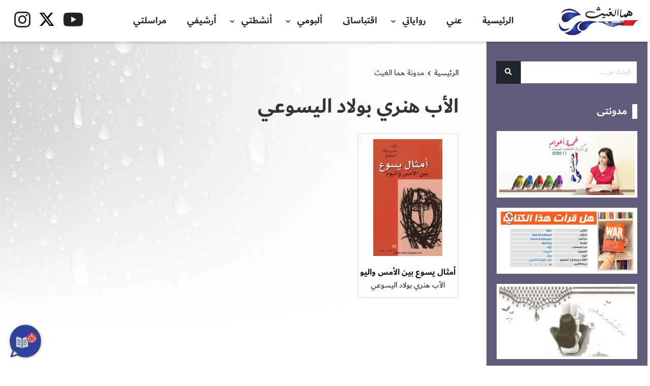

--- FILE ---
content_type: text/html; charset=UTF-8
request_url: https://www.hma-algaith.com/author/%D8%A7%D9%84%D8%A3%D8%A8-%D9%87%D9%86%D8%B1%D9%8A-%D8%A8%D9%88%D9%84%D8%A7%D8%AF-%D8%A7%D9%84%D9%8A%D8%B3%D9%88%D8%B9%D9%8A/
body_size: 137255
content:
<!DOCTYPE html>
<html dir="rtl" lang="ar" prefix="og: https://ogp.me/ns#">

<head>
    <meta charset="UTF-8">
    <meta name="viewport" content="width=device-width, initial-scale=1">
    <link id="favicon" rel="shortcut icon" href="http://www.hma-algaith.com/wp-content/uploads/2020/11/fav.png" type="image/png" />
    <meta name="theme-color" content="#625b7c" />    <link rel="profile" href="http://gmpg.org/xfn/11" />
    <link rel="pingback" href="https://www.hma-algaith.com/xmlrpc.php">
    <style>
#wpadminbar #wp-admin-bar-wccp_free_top_button .ab-icon:before {
	content: "\f160";
	color: #02CA02;
	top: 3px;
}
#wpadminbar #wp-admin-bar-wccp_free_top_button .ab-icon {
	transform: rotate(45deg);
}
</style>

<!-- تحسين محرك البحث بواسطة رانك ماث - https://rankmath.com/ -->
<title>الأب هنري بولاد اليسوعي - مدونة هما الغيث</title>
<meta name="robots" content="index, follow, max-snippet:-1, max-video-preview:-1, max-image-preview:large"/>
<link rel="canonical" href="https://www.hma-algaith.com/author/%d8%a7%d9%84%d8%a3%d8%a8-%d9%87%d9%86%d8%b1%d9%8a-%d8%a8%d9%88%d9%84%d8%a7%d8%af-%d8%a7%d9%84%d9%8a%d8%b3%d9%88%d8%b9%d9%8a/" />
<meta property="og:locale" content="ar_AR" />
<meta property="og:type" content="article" />
<meta property="og:title" content="الأب هنري بولاد اليسوعي - مدونة هما الغيث" />
<meta property="og:url" content="https://www.hma-algaith.com/author/%d8%a7%d9%84%d8%a3%d8%a8-%d9%87%d9%86%d8%b1%d9%8a-%d8%a8%d9%88%d9%84%d8%a7%d8%af-%d8%a7%d9%84%d9%8a%d8%b3%d9%88%d8%b9%d9%8a/" />
<meta property="og:site_name" content="مدونة هما الغيث" />
<meta name="twitter:card" content="summary_large_image" />
<meta name="twitter:title" content="الأب هنري بولاد اليسوعي - مدونة هما الغيث" />
<meta name="twitter:label1" content="الكتب" />
<meta name="twitter:data1" content="1" />
<script type="application/ld+json" class="rank-math-schema">{"@context":"https://schema.org","@graph":[{"@type":"Person","@id":"https://www.hma-algaith.com/#person","name":"\u0645\u062f\u0648\u0646\u0629 \u0647\u0645\u0627 \u0627\u0644\u063a\u064a\u062b","image":{"@type":"ImageObject","@id":"https://www.hma-algaith.com/#logo","url":"https://www.hma-algaith.com/wp-content/uploads/2021/08/Hma-Twitter-Logo.jpg","contentUrl":"https://www.hma-algaith.com/wp-content/uploads/2021/08/Hma-Twitter-Logo.jpg","caption":"\u0645\u062f\u0648\u0646\u0629 \u0647\u0645\u0627 \u0627\u0644\u063a\u064a\u062b","inLanguage":"ar","width":"400","height":"400"}},{"@type":"WebSite","@id":"https://www.hma-algaith.com/#website","url":"https://www.hma-algaith.com","name":"\u0645\u062f\u0648\u0646\u0629 \u0647\u0645\u0627 \u0627\u0644\u063a\u064a\u062b","publisher":{"@id":"https://www.hma-algaith.com/#person"},"inLanguage":"ar"},{"@type":"CollectionPage","@id":"https://www.hma-algaith.com/author/%d8%a7%d9%84%d8%a3%d8%a8-%d9%87%d9%86%d8%b1%d9%8a-%d8%a8%d9%88%d9%84%d8%a7%d8%af-%d8%a7%d9%84%d9%8a%d8%b3%d9%88%d8%b9%d9%8a/#webpage","url":"https://www.hma-algaith.com/author/%d8%a7%d9%84%d8%a3%d8%a8-%d9%87%d9%86%d8%b1%d9%8a-%d8%a8%d9%88%d9%84%d8%a7%d8%af-%d8%a7%d9%84%d9%8a%d8%b3%d9%88%d8%b9%d9%8a/","name":"\u0627\u0644\u0623\u0628 \u0647\u0646\u0631\u064a \u0628\u0648\u0644\u0627\u062f \u0627\u0644\u064a\u0633\u0648\u0639\u064a - \u0645\u062f\u0648\u0646\u0629 \u0647\u0645\u0627 \u0627\u0644\u063a\u064a\u062b","isPartOf":{"@id":"https://www.hma-algaith.com/#website"},"inLanguage":"ar"}]}</script>
<!-- /إضافة تحسين محركات البحث لووردبريس Rank Math -->

<link rel='dns-prefetch' href='//static.addtoany.com' />
<link rel='dns-prefetch' href='//use.fontawesome.com' />
<link rel='dns-prefetch' href='//fonts.googleapis.com' />
<link rel="alternate" type="application/rss+xml" title="مدونة هما الغيث &laquo; الخلاصة" href="https://www.hma-algaith.com/feed/" />
<link rel="alternate" type="application/rss+xml" title="مدونة هما الغيث &laquo; خلاصة التعليقات" href="https://www.hma-algaith.com/comments/feed/" />
<link rel="alternate" type="application/rss+xml" title="خلاصة مدونة هما الغيث &laquo; الأب هنري بولاد اليسوعي المؤلف" href="https://www.hma-algaith.com/author/%d8%a7%d9%84%d8%a3%d8%a8-%d9%87%d9%86%d8%b1%d9%8a-%d8%a8%d9%88%d9%84%d8%a7%d8%af-%d8%a7%d9%84%d9%8a%d8%b3%d9%88%d8%b9%d9%8a/feed/" />
<style id='wp-img-auto-sizes-contain-inline-css' type='text/css'>
img:is([sizes=auto i],[sizes^="auto," i]){contain-intrinsic-size:3000px 1500px}
/*# sourceURL=wp-img-auto-sizes-contain-inline-css */
</style>
<style id='wp-emoji-styles-inline-css' type='text/css'>

	img.wp-smiley, img.emoji {
		display: inline !important;
		border: none !important;
		box-shadow: none !important;
		height: 1em !important;
		width: 1em !important;
		margin: 0 0.07em !important;
		vertical-align: -0.1em !important;
		background: none !important;
		padding: 0 !important;
	}
/*# sourceURL=wp-emoji-styles-inline-css */
</style>
<style id='wp-block-library-inline-css' type='text/css'>
:root{--wp-block-synced-color:#7a00df;--wp-block-synced-color--rgb:122,0,223;--wp-bound-block-color:var(--wp-block-synced-color);--wp-editor-canvas-background:#ddd;--wp-admin-theme-color:#007cba;--wp-admin-theme-color--rgb:0,124,186;--wp-admin-theme-color-darker-10:#006ba1;--wp-admin-theme-color-darker-10--rgb:0,107,160.5;--wp-admin-theme-color-darker-20:#005a87;--wp-admin-theme-color-darker-20--rgb:0,90,135;--wp-admin-border-width-focus:2px}@media (min-resolution:192dpi){:root{--wp-admin-border-width-focus:1.5px}}.wp-element-button{cursor:pointer}:root .has-very-light-gray-background-color{background-color:#eee}:root .has-very-dark-gray-background-color{background-color:#313131}:root .has-very-light-gray-color{color:#eee}:root .has-very-dark-gray-color{color:#313131}:root .has-vivid-green-cyan-to-vivid-cyan-blue-gradient-background{background:linear-gradient(135deg,#00d084,#0693e3)}:root .has-purple-crush-gradient-background{background:linear-gradient(135deg,#34e2e4,#4721fb 50%,#ab1dfe)}:root .has-hazy-dawn-gradient-background{background:linear-gradient(135deg,#faaca8,#dad0ec)}:root .has-subdued-olive-gradient-background{background:linear-gradient(135deg,#fafae1,#67a671)}:root .has-atomic-cream-gradient-background{background:linear-gradient(135deg,#fdd79a,#004a59)}:root .has-nightshade-gradient-background{background:linear-gradient(135deg,#330968,#31cdcf)}:root .has-midnight-gradient-background{background:linear-gradient(135deg,#020381,#2874fc)}:root{--wp--preset--font-size--normal:16px;--wp--preset--font-size--huge:42px}.has-regular-font-size{font-size:1em}.has-larger-font-size{font-size:2.625em}.has-normal-font-size{font-size:var(--wp--preset--font-size--normal)}.has-huge-font-size{font-size:var(--wp--preset--font-size--huge)}.has-text-align-center{text-align:center}.has-text-align-left{text-align:left}.has-text-align-right{text-align:right}.has-fit-text{white-space:nowrap!important}#end-resizable-editor-section{display:none}.aligncenter{clear:both}.items-justified-left{justify-content:flex-start}.items-justified-center{justify-content:center}.items-justified-right{justify-content:flex-end}.items-justified-space-between{justify-content:space-between}.screen-reader-text{border:0;clip-path:inset(50%);height:1px;margin:-1px;overflow:hidden;padding:0;position:absolute;width:1px;word-wrap:normal!important}.screen-reader-text:focus{background-color:#ddd;clip-path:none;color:#444;display:block;font-size:1em;height:auto;left:5px;line-height:normal;padding:15px 23px 14px;text-decoration:none;top:5px;width:auto;z-index:100000}html :where(.has-border-color){border-style:solid}html :where([style*=border-top-color]){border-top-style:solid}html :where([style*=border-right-color]){border-right-style:solid}html :where([style*=border-bottom-color]){border-bottom-style:solid}html :where([style*=border-left-color]){border-left-style:solid}html :where([style*=border-width]){border-style:solid}html :where([style*=border-top-width]){border-top-style:solid}html :where([style*=border-right-width]){border-right-style:solid}html :where([style*=border-bottom-width]){border-bottom-style:solid}html :where([style*=border-left-width]){border-left-style:solid}html :where(img[class*=wp-image-]){height:auto;max-width:100%}:where(figure){margin:0 0 1em}html :where(.is-position-sticky){--wp-admin--admin-bar--position-offset:var(--wp-admin--admin-bar--height,0px)}@media screen and (max-width:600px){html :where(.is-position-sticky){--wp-admin--admin-bar--position-offset:0px}}

/*# sourceURL=wp-block-library-inline-css */
</style><style id='global-styles-inline-css' type='text/css'>
:root{--wp--preset--aspect-ratio--square: 1;--wp--preset--aspect-ratio--4-3: 4/3;--wp--preset--aspect-ratio--3-4: 3/4;--wp--preset--aspect-ratio--3-2: 3/2;--wp--preset--aspect-ratio--2-3: 2/3;--wp--preset--aspect-ratio--16-9: 16/9;--wp--preset--aspect-ratio--9-16: 9/16;--wp--preset--color--black: #000000;--wp--preset--color--cyan-bluish-gray: #abb8c3;--wp--preset--color--white: #ffffff;--wp--preset--color--pale-pink: #f78da7;--wp--preset--color--vivid-red: #cf2e2e;--wp--preset--color--luminous-vivid-orange: #ff6900;--wp--preset--color--luminous-vivid-amber: #fcb900;--wp--preset--color--light-green-cyan: #7bdcb5;--wp--preset--color--vivid-green-cyan: #00d084;--wp--preset--color--pale-cyan-blue: #8ed1fc;--wp--preset--color--vivid-cyan-blue: #0693e3;--wp--preset--color--vivid-purple: #9b51e0;--wp--preset--gradient--vivid-cyan-blue-to-vivid-purple: linear-gradient(135deg,rgb(6,147,227) 0%,rgb(155,81,224) 100%);--wp--preset--gradient--light-green-cyan-to-vivid-green-cyan: linear-gradient(135deg,rgb(122,220,180) 0%,rgb(0,208,130) 100%);--wp--preset--gradient--luminous-vivid-amber-to-luminous-vivid-orange: linear-gradient(135deg,rgb(252,185,0) 0%,rgb(255,105,0) 100%);--wp--preset--gradient--luminous-vivid-orange-to-vivid-red: linear-gradient(135deg,rgb(255,105,0) 0%,rgb(207,46,46) 100%);--wp--preset--gradient--very-light-gray-to-cyan-bluish-gray: linear-gradient(135deg,rgb(238,238,238) 0%,rgb(169,184,195) 100%);--wp--preset--gradient--cool-to-warm-spectrum: linear-gradient(135deg,rgb(74,234,220) 0%,rgb(151,120,209) 20%,rgb(207,42,186) 40%,rgb(238,44,130) 60%,rgb(251,105,98) 80%,rgb(254,248,76) 100%);--wp--preset--gradient--blush-light-purple: linear-gradient(135deg,rgb(255,206,236) 0%,rgb(152,150,240) 100%);--wp--preset--gradient--blush-bordeaux: linear-gradient(135deg,rgb(254,205,165) 0%,rgb(254,45,45) 50%,rgb(107,0,62) 100%);--wp--preset--gradient--luminous-dusk: linear-gradient(135deg,rgb(255,203,112) 0%,rgb(199,81,192) 50%,rgb(65,88,208) 100%);--wp--preset--gradient--pale-ocean: linear-gradient(135deg,rgb(255,245,203) 0%,rgb(182,227,212) 50%,rgb(51,167,181) 100%);--wp--preset--gradient--electric-grass: linear-gradient(135deg,rgb(202,248,128) 0%,rgb(113,206,126) 100%);--wp--preset--gradient--midnight: linear-gradient(135deg,rgb(2,3,129) 0%,rgb(40,116,252) 100%);--wp--preset--font-size--small: 13px;--wp--preset--font-size--medium: 20px;--wp--preset--font-size--large: 36px;--wp--preset--font-size--x-large: 42px;--wp--preset--spacing--20: 0.44rem;--wp--preset--spacing--30: 0.67rem;--wp--preset--spacing--40: 1rem;--wp--preset--spacing--50: 1.5rem;--wp--preset--spacing--60: 2.25rem;--wp--preset--spacing--70: 3.38rem;--wp--preset--spacing--80: 5.06rem;--wp--preset--shadow--natural: 6px 6px 9px rgba(0, 0, 0, 0.2);--wp--preset--shadow--deep: 12px 12px 50px rgba(0, 0, 0, 0.4);--wp--preset--shadow--sharp: 6px 6px 0px rgba(0, 0, 0, 0.2);--wp--preset--shadow--outlined: 6px 6px 0px -3px rgb(255, 255, 255), 6px 6px rgb(0, 0, 0);--wp--preset--shadow--crisp: 6px 6px 0px rgb(0, 0, 0);}:where(.is-layout-flex){gap: 0.5em;}:where(.is-layout-grid){gap: 0.5em;}body .is-layout-flex{display: flex;}.is-layout-flex{flex-wrap: wrap;align-items: center;}.is-layout-flex > :is(*, div){margin: 0;}body .is-layout-grid{display: grid;}.is-layout-grid > :is(*, div){margin: 0;}:where(.wp-block-columns.is-layout-flex){gap: 2em;}:where(.wp-block-columns.is-layout-grid){gap: 2em;}:where(.wp-block-post-template.is-layout-flex){gap: 1.25em;}:where(.wp-block-post-template.is-layout-grid){gap: 1.25em;}.has-black-color{color: var(--wp--preset--color--black) !important;}.has-cyan-bluish-gray-color{color: var(--wp--preset--color--cyan-bluish-gray) !important;}.has-white-color{color: var(--wp--preset--color--white) !important;}.has-pale-pink-color{color: var(--wp--preset--color--pale-pink) !important;}.has-vivid-red-color{color: var(--wp--preset--color--vivid-red) !important;}.has-luminous-vivid-orange-color{color: var(--wp--preset--color--luminous-vivid-orange) !important;}.has-luminous-vivid-amber-color{color: var(--wp--preset--color--luminous-vivid-amber) !important;}.has-light-green-cyan-color{color: var(--wp--preset--color--light-green-cyan) !important;}.has-vivid-green-cyan-color{color: var(--wp--preset--color--vivid-green-cyan) !important;}.has-pale-cyan-blue-color{color: var(--wp--preset--color--pale-cyan-blue) !important;}.has-vivid-cyan-blue-color{color: var(--wp--preset--color--vivid-cyan-blue) !important;}.has-vivid-purple-color{color: var(--wp--preset--color--vivid-purple) !important;}.has-black-background-color{background-color: var(--wp--preset--color--black) !important;}.has-cyan-bluish-gray-background-color{background-color: var(--wp--preset--color--cyan-bluish-gray) !important;}.has-white-background-color{background-color: var(--wp--preset--color--white) !important;}.has-pale-pink-background-color{background-color: var(--wp--preset--color--pale-pink) !important;}.has-vivid-red-background-color{background-color: var(--wp--preset--color--vivid-red) !important;}.has-luminous-vivid-orange-background-color{background-color: var(--wp--preset--color--luminous-vivid-orange) !important;}.has-luminous-vivid-amber-background-color{background-color: var(--wp--preset--color--luminous-vivid-amber) !important;}.has-light-green-cyan-background-color{background-color: var(--wp--preset--color--light-green-cyan) !important;}.has-vivid-green-cyan-background-color{background-color: var(--wp--preset--color--vivid-green-cyan) !important;}.has-pale-cyan-blue-background-color{background-color: var(--wp--preset--color--pale-cyan-blue) !important;}.has-vivid-cyan-blue-background-color{background-color: var(--wp--preset--color--vivid-cyan-blue) !important;}.has-vivid-purple-background-color{background-color: var(--wp--preset--color--vivid-purple) !important;}.has-black-border-color{border-color: var(--wp--preset--color--black) !important;}.has-cyan-bluish-gray-border-color{border-color: var(--wp--preset--color--cyan-bluish-gray) !important;}.has-white-border-color{border-color: var(--wp--preset--color--white) !important;}.has-pale-pink-border-color{border-color: var(--wp--preset--color--pale-pink) !important;}.has-vivid-red-border-color{border-color: var(--wp--preset--color--vivid-red) !important;}.has-luminous-vivid-orange-border-color{border-color: var(--wp--preset--color--luminous-vivid-orange) !important;}.has-luminous-vivid-amber-border-color{border-color: var(--wp--preset--color--luminous-vivid-amber) !important;}.has-light-green-cyan-border-color{border-color: var(--wp--preset--color--light-green-cyan) !important;}.has-vivid-green-cyan-border-color{border-color: var(--wp--preset--color--vivid-green-cyan) !important;}.has-pale-cyan-blue-border-color{border-color: var(--wp--preset--color--pale-cyan-blue) !important;}.has-vivid-cyan-blue-border-color{border-color: var(--wp--preset--color--vivid-cyan-blue) !important;}.has-vivid-purple-border-color{border-color: var(--wp--preset--color--vivid-purple) !important;}.has-vivid-cyan-blue-to-vivid-purple-gradient-background{background: var(--wp--preset--gradient--vivid-cyan-blue-to-vivid-purple) !important;}.has-light-green-cyan-to-vivid-green-cyan-gradient-background{background: var(--wp--preset--gradient--light-green-cyan-to-vivid-green-cyan) !important;}.has-luminous-vivid-amber-to-luminous-vivid-orange-gradient-background{background: var(--wp--preset--gradient--luminous-vivid-amber-to-luminous-vivid-orange) !important;}.has-luminous-vivid-orange-to-vivid-red-gradient-background{background: var(--wp--preset--gradient--luminous-vivid-orange-to-vivid-red) !important;}.has-very-light-gray-to-cyan-bluish-gray-gradient-background{background: var(--wp--preset--gradient--very-light-gray-to-cyan-bluish-gray) !important;}.has-cool-to-warm-spectrum-gradient-background{background: var(--wp--preset--gradient--cool-to-warm-spectrum) !important;}.has-blush-light-purple-gradient-background{background: var(--wp--preset--gradient--blush-light-purple) !important;}.has-blush-bordeaux-gradient-background{background: var(--wp--preset--gradient--blush-bordeaux) !important;}.has-luminous-dusk-gradient-background{background: var(--wp--preset--gradient--luminous-dusk) !important;}.has-pale-ocean-gradient-background{background: var(--wp--preset--gradient--pale-ocean) !important;}.has-electric-grass-gradient-background{background: var(--wp--preset--gradient--electric-grass) !important;}.has-midnight-gradient-background{background: var(--wp--preset--gradient--midnight) !important;}.has-small-font-size{font-size: var(--wp--preset--font-size--small) !important;}.has-medium-font-size{font-size: var(--wp--preset--font-size--medium) !important;}.has-large-font-size{font-size: var(--wp--preset--font-size--large) !important;}.has-x-large-font-size{font-size: var(--wp--preset--font-size--x-large) !important;}
/*# sourceURL=global-styles-inline-css */
</style>

<style id='classic-theme-styles-inline-css' type='text/css'>
/*! This file is auto-generated */
.wp-block-button__link{color:#fff;background-color:#32373c;border-radius:9999px;box-shadow:none;text-decoration:none;padding:calc(.667em + 2px) calc(1.333em + 2px);font-size:1.125em}.wp-block-file__button{background:#32373c;color:#fff;text-decoration:none}
/*# sourceURL=/wp-includes/css/classic-themes.min.css */
</style>
<link rel='stylesheet' id='contact-form-7-css' href='https://www.hma-algaith.com/wp-content/plugins/contact-form-7/includes/css/styles.css?ver=6.1.4'  media='all' />
<link rel='stylesheet' id='contact-form-7-rtl-css' href='https://www.hma-algaith.com/wp-content/plugins/contact-form-7/includes/css/styles-rtl.css?ver=6.1.4'  media='all' />
<link rel='stylesheet' id='wpfc-css' href='https://www.hma-algaith.com/wp-content/plugins/gs-facebook-comments/public/css/wpfc-public.css?ver=1.7.5'  media='all' />
<link rel='stylesheet' id='ai-chatbot-crm-css-css' href='https://www.hma-algaith.com/wp-content/plugins/ai-chatbot-crm/includes/assets/css/chatbot.css?ver=4.0.1'  media='all' />
<link rel='stylesheet' id='dashicons-css' href='https://www.hma-algaith.com/wp-includes/css/dashicons.min.css?ver=6.9'  media='all' />
<link rel='stylesheet' id='BA_bootstrap_rtl_css-css' href='https://www.hma-algaith.com/wp-content/themes/ba/dist/css/bootstrap-rtl.min.css?ver=6.9'  media='all' />
<link rel='stylesheet' id='fa5-css' href='//use.fontawesome.com/releases/v5.13.0/css/all.css?ver=5.13.0'  media='all' />
<link rel='stylesheet' id='fa5-v4-shims-css' href='//use.fontawesome.com/releases/v5.13.0/css/v4-shims.css?ver=5.13.0'  media='all' />
<link rel='stylesheet' id='style-css' href='https://www.hma-algaith.com/wp-content/themes/ba/style.css?ver=6.9'  media='all' />
<style id='style-inline-css' type='text/css'>


    #BA_tabs .wc-tabs li:before,
    .woocommerce button.button:hover,
    #BA_summary .tinvwl_add_to_wishlist_button:hover,
    #woosq-popup .slick-arrow:hover,
    .owl-carousel .owl-nav .owl-prev:hover,
    .owl-carousel .owl-nav .owl-next:hover,
    .owl-carousel .owl-dot:hover,
    ul.apsw_data_container li.apsw_empty:hover,
    ul.apsw_data_container li.apsw_empty a:hover,
    .apsw_result_on_sale,
    .comments-area .comment-list li.comment .comment-edit-link:hover,
    .comments-area .comment-list li.comment .reply a:hover,
    .comment-form .submit:hover,
    .mixitup-control-active,
    .shop-head .btn:not(:disabled):not(.disabled):active,
    .shop-head .btn:focus,
    .shop-head .btn:hover,
    .widget_product_categories .current-cat > span .post-count,
    .widget_archive .current-cat > span .post-count,
    .widget_categories .current-cat > span .post-count,
    .btn-secondary,
    .btn-primary:hover,
    #top,
    .video-button,
    .wc-pagination ul li .current,
    .woocommerce-cart .wc-proceed-to-checkout a.checkout-button,
    .cart-list .cart-box .woocommerce-mini-cart__buttons a.checkout,
    .woocommerce .buttons a.checkout,
    .video-button .play-inner:before,
    .post-article .post-inner .post-thumbnail:hover .post-more,
    #pagination .pagination .active .page-link,
    #BA_tabs .wc-tabs .active:before,
    .sidebar-toggle-btn button,
    #BA_woocommerce .onsale,
    #colophon .footer-inner .contact-info > div .ci-left,
    .sbt .sbt-warp .sbt-inner .sbt-close button,
    .contact-page .contact-info > div .ci-left,
    .cart-icon .cart-count {
        background-color: #625b7c !important;
    }


    #woosq-popup .slick-arrow,
    .owl-carousel .owl-nav .owl-prev,
    .owl-carousel .owl-nav .owl-next,
    .owl-carousel .owl-dot,
    .woocommerce a.button,
    .comment-form .submit,
    .btn-primary,
    #BA_summary .single_add_to_cart_button,
    ul.apsw_data_container li.apsw_empty,
    ul.apsw_data_container li.apsw_empty a,
    .comment-form .submit,
    .wc-pagination ul li a:hover,
    .wc-pagination ul li span:hover,
    .btn-primary,
    .btn-secondary:hover,
    #top:hover,
    .woocommerce-cart .wc-proceed-to-checkout a.checkout-button:hover,
    .cart-list .cart-box .woocommerce-mini-cart__buttons a.checkout:hover,
    .woocommerce .buttons a.checkout:hover,
    .sbt .sbt-warp .sbt-inner .sbt-close button:hover {
        background-color: #1e272e !important;
    }

    .woocommerce div.product p.price,
    .woocommerce div.product span.price,
    #BA_summary .ba-price .price,
    .search-article:hover a,
    .widget_product_categories .current-cat > a,
    .widget_archive .current-cat > a,
    .widget_categories .current-cat > a,
    .ba-quantity .qty_button:hover,
    .breadcrumb-item a:hover,
    .entry-tags a:hover,
    .social-icons a:hover,
    #colophon .footer-inner a:hover,
    .widget ul li a:hover,
    #BA_summary .woocommerce-variation-price .price,
    #BA_summary a:hover,
    #BA_summary .ba-price .price,
    #woosq-popup .price,
    #BA_tabs .wc-tabs .active,
    #cart-box .woocommerce-mini-cart__total .amount,
    #colophon #social_icons a:hover {
        color: #625b7c !important;
    }

    .woocommerce button.button:hover,
    #BA_summary .tinvwl_add_to_wishlist_button:hover,
    .owl-carousel .owl-nav .owl-prev:hover,
    .owl-carousel .owl-nav .owl-next:hover,
    .owl-carousel .owl-dot:hover,
    .woocommerce a.button:hover,
    .comment-form .submit:hover,
    .mixitup-control-active,
    .shop-head .btn:not(:disabled):not(.disabled):active,
    .shop-head .btn:focus,
    .shop-head .btn:hover,
    select:focus,
    .woocommerce form .form-row input:focus,
    .woocommerce form .form-row textarea:focus,
    .login-wc .login-title:before,
    .btn-primary:hover,
    .woocommerce #respond input#submit.alt.disabled,
    .woocommerce #respond input#submit.alt.disabled:hover,
    .woocommerce #respond input#submit.alt:disabled,
    .woocommerce #respond input#submit.alt:disabled:hover,
    .woocommerce #respond input#submit.alt:disabled[disabled],
    .woocommerce #respond input#submit.alt:disabled[disabled]:hover,
    .woocommerce a.button.alt.disabled,
    .woocommerce a.button.alt.disabled:hover,
    .woocommerce a.button.alt:disabled,
    .woocommerce a.button.alt:disabled:hover,
    .woocommerce a.button.alt:disabled[disabled],
    .woocommerce a.button.alt:disabled[disabled]:hover,
    .woocommerce button.button.alt.disabled,
    .woocommerce button.button.alt.disabled:hover,
    .woocommerce button.button.alt:disabled,
    .woocommerce button.button.alt:disabled:hover,
    .woocommerce button.button.alt:disabled[disabled],
    .woocommerce button.button.alt:disabled[disabled]:hover,
    .woocommerce input.button.alt.disabled,
    .woocommerce input.button.alt.disabled:hover,
    .woocommerce input.button.alt:disabled,
    .woocommerce input.button.alt:disabled:hover,
    .woocommerce input.button.alt:disabled[disabled],
    .woocommerce input.button.alt:disabled[disabled]:hover,
    .btn-secondary,
    .form-control:focus,
    .btn-primary:not(:disabled):not(.disabled):active,
    #BA_summary .single_add_to_cart_button:not(:disabled):not(.disabled):active,
    .btn-primary:focus,
    #BA_summary .single_add_to_cart_button:focus,
    .btn-primary:hover,
    #BA_summary .single_add_to_cart_button:hover,
    .post-article .post-inner .post-thumbnail:hover .post-more,
    #pagination .pagination .active .page-link,
    .widget .widget-title:after {
        border-color: #625b7c!important;
    }


    .owl-carousel .owl-nav .owl-prev,
    .owl-carousel .owl-nav .owl-next,
    .owl-carousel .owl-dot,
    .woocommerce a.button,
    .comment-form .submit,
    .btn-primary,
    #BA_summary .single_add_to_cart_button,
    .comment-form .submit,
    .wc-pagination ul li a:hover,
    .wc-pagination ul li span:hover,
    .btn-primary,
    .btn-secondary:hover {
        border-color: #1e272e !important;
    }


    #BA_summary .tinvwl-product-in-list,
    .btn-primary:not(:disabled):not(.disabled):active,
    #BA_summary .single_add_to_cart_button:not(:disabled):not(.disabled):active,
    .btn-primary:focus,
    #BA_summary .single_add_to_cart_button:focus,
    .btn-primary:hover,
    #BA_summary .single_add_to_cart_button:hover,
    .woocommerce button.button:not(:disabled):not(.disabled):active,
    .woocommerce button.button:focus,
    .cart-list .cart-box .woocommerce-mini-cart__buttons .button:not(:disabled):not(.disabled):active,
    .cart-list .cart-box .woocommerce-mini-cart__buttons .button:focus,
    .cart-list .cart-box .woocommerce-mini-cart__buttons .button:hover,
    .woocommerce #respond input#submit.alt.disabled,
    .woocommerce #respond input#submit.alt.disabled:hover,
    .woocommerce #respond input#submit.alt:disabled,
    .woocommerce #respond input#submit.alt:disabled:hover,
    .woocommerce #respond input#submit.alt:disabled[disabled],
    .woocommerce #respond input#submit.alt:disabled[disabled]:hover,
    .woocommerce a.button.alt.disabled,
    .woocommerce a.button.alt.disabled:hover,
    .woocommerce a.button.alt:disabled,
    .woocommerce a.button.alt:disabled:hover,
    .woocommerce a.button.alt:disabled[disabled],
    .woocommerce a.button.alt:disabled[disabled]:hover,
    .woocommerce button.button.alt.disabled,
    .woocommerce button.button.alt.disabled:hover,
    .woocommerce button.button.alt:disabled,
    .woocommerce button.button.alt:disabled:hover,
    .woocommerce button.button.alt:disabled[disabled],
    .woocommerce button.button.alt:disabled[disabled]:hover,
    .woocommerce input.button.alt.disabled,
    .woocommerce input.button.alt.disabled:hover,
    .woocommerce input.button.alt:disabled,
    .woocommerce input.button.alt:disabled:hover,
    .woocommerce input.button.alt:disabled[disabled],
    .woocommerce input.button.alt:disabled[disabled]:hover,
    .woocommerce button.button.alt:not(:disabled):not(.disabled):active,
    .woocommerce button.button.alt:focus,
    .woocommerce button.button.alt:hover,
    .woocommerce a.button:not(:disabled):not(.disabled):active,
    .woocommerce a.button:focus,
    .woocommerce a.button:hover,
    .woocommerce #respond input#submit:not(:disabled):not(.disabled):active,
    .woocommerce #respond input#submit:focus,
    .woocommerce #respond input#submit:hover {
        background-color: #625b7c !important;
    }

    ::-moz-selection {
        background-color: #625b7c !important;
        color: #fff;
    }

    ::selection {
        background-color: #625b7c !important;
        color: #fff;
    }

    .current-cat .post-count .post-count,
    .current-cat .count .post-count {
        color: #fff !important;
    }


    

    @media(max-width:992px) {
    
    
    
    }
    
    
/*# sourceURL=style-inline-css */
</style>
<link rel='stylesheet' id='BA_style_css-css' href='https://www.hma-algaith.com/wp-content/themes/ba/dist/css/style.css?ver=6.9'  media='all' />
<link rel='stylesheet' id='newsletter-css' href='https://www.hma-algaith.com/wp-content/plugins/newsletter/style.css?ver=9.1.0'  media='all' />
<link rel='stylesheet' id='addtoany-css' href='https://www.hma-algaith.com/wp-content/plugins/add-to-any/addtoany.min.css?ver=1.16'  media='all' />
<style id='addtoany-inline-css' type='text/css'>
@media screen and (min-width:981px){
.a2a_floating_style.a2a_default_style{display:none;}
}
/*# sourceURL=addtoany-inline-css */
</style>
<link rel='stylesheet' id='csf-google-web-fonts-css' href='//fonts.googleapis.com/css?family=Amiri:400,700&#038;display=swap'  media='all' />
<link rel='stylesheet' id='child_style-css' href='https://www.hma-algaith.com/wp-content/themes/ba-child/style.css?ver=6.9'  media='all' />
<link rel='stylesheet' id='ba_style-css' href='https://www.hma-algaith.com/wp-content/themes/ba-child/dist/sass/css/style.css?ver=6.9'  media='all' />
<link rel='stylesheet' id='ba_rate-css' href='https://www.hma-algaith.com/wp-content/themes/ba-child/dist/sass/css/rate.css?ver=6.9'  media='all' />
<link rel='stylesheet' id='ba_lightbox-css' href='https://www.hma-algaith.com/wp-content/themes/ba-child/dist/sass/css/lightbox.min.css?ver=6.9'  media='all' />
<link rel='stylesheet' id='child_rtl-css' href='https://www.hma-algaith.com/wp-content/themes/ba/rtl.css?ver=6.9'  media='all' />
<script  id="addtoany-core-js-before">
/* <![CDATA[ */
window.a2a_config=window.a2a_config||{};a2a_config.callbacks=[];a2a_config.overlays=[];a2a_config.templates={};a2a_localize = {
	Share: "Share",
	Save: "Save",
	Subscribe: "Subscribe",
	Email: "Email",
	Bookmark: "Bookmark",
	ShowAll: "Show all",
	ShowLess: "Show less",
	FindServices: "Find service(s)",
	FindAnyServiceToAddTo: "Instantly find any service to add to",
	PoweredBy: "Powered by",
	ShareViaEmail: "Share via email",
	SubscribeViaEmail: "Subscribe via email",
	BookmarkInYourBrowser: "Bookmark in your browser",
	BookmarkInstructions: "Press Ctrl+D or \u2318+D to bookmark this page",
	AddToYourFavorites: "Add to your favorites",
	SendFromWebOrProgram: "Send from any email address or email program",
	EmailProgram: "Email program",
	More: "More&#8230;",
	ThanksForSharing: "Thanks for sharing!",
	ThanksForFollowing: "Thanks for following!"
};


//# sourceURL=addtoany-core-js-before
/* ]]> */
</script>
<script  defer src="https://static.addtoany.com/menu/page.js" id="addtoany-core-js"></script>
<script  src="https://www.hma-algaith.com/wp-includes/js/jquery/jquery.min.js?ver=3.7.1" id="jquery-core-js"></script>
<script  src="https://www.hma-algaith.com/wp-includes/js/jquery/jquery-migrate.min.js?ver=3.4.1" id="jquery-migrate-js"></script>
<script  defer src="https://www.hma-algaith.com/wp-content/plugins/add-to-any/addtoany.min.js?ver=1.1" id="addtoany-jquery-js"></script>
<script  src="https://www.hma-algaith.com/wp-content/plugins/gs-facebook-comments/public/js/wpfc-public.js?ver=1.7.5" id="wpfc-js"></script>
<link rel="https://api.w.org/" href="https://www.hma-algaith.com/wp-json/" /><link rel="EditURI" type="application/rsd+xml" title="RSD" href="https://www.hma-algaith.com/xmlrpc.php?rsd" />
<link rel="stylesheet" href="https://www.hma-algaith.com/wp-content/themes/ba-child/rtl.css" type="text/css" media="screen" /><meta name="generator" content="WordPress 6.9" />
<meta property="fb:app_id" content="409335297063125" /><script id="wpcp_disable_selection" type="text/javascript">
var image_save_msg='You are not allowed to save images!';
	var no_menu_msg='Context Menu disabled!';
	var smessage = "جميع الحقوق الفكرية محفوظة!";

function disableEnterKey(e)
{
	var elemtype = e.target.tagName;
	
	elemtype = elemtype.toUpperCase();
	
	if (elemtype == "TEXT" || elemtype == "TEXTAREA" || elemtype == "INPUT" || elemtype == "PASSWORD" || elemtype == "SELECT" || elemtype == "OPTION" || elemtype == "EMBED")
	{
		elemtype = 'TEXT';
	}
	
	if (e.ctrlKey){
     var key;
     if(window.event)
          key = window.event.keyCode;     //IE
     else
          key = e.which;     //firefox (97)
    //if (key != 17) alert(key);
     if (elemtype!= 'TEXT' && (key == 97 || key == 65 || key == 67 || key == 99 || key == 88 || key == 120 || key == 26 || key == 85  || key == 86 || key == 83 || key == 43 || key == 73))
     {
		if(wccp_free_iscontenteditable(e)) return true;
		show_wpcp_message('You are not allowed to copy content or view source');
		return false;
     }else
     	return true;
     }
}


/*For contenteditable tags*/
function wccp_free_iscontenteditable(e)
{
	var e = e || window.event; // also there is no e.target property in IE. instead IE uses window.event.srcElement
  	
	var target = e.target || e.srcElement;

	var elemtype = e.target.nodeName;
	
	elemtype = elemtype.toUpperCase();
	
	var iscontenteditable = "false";
		
	if(typeof target.getAttribute!="undefined" ) iscontenteditable = target.getAttribute("contenteditable"); // Return true or false as string
	
	var iscontenteditable2 = false;
	
	if(typeof target.isContentEditable!="undefined" ) iscontenteditable2 = target.isContentEditable; // Return true or false as boolean

	if(target.parentElement.isContentEditable) iscontenteditable2 = true;
	
	if (iscontenteditable == "true" || iscontenteditable2 == true)
	{
		if(typeof target.style!="undefined" ) target.style.cursor = "text";
		
		return true;
	}
}

////////////////////////////////////
function disable_copy(e)
{	
	var e = e || window.event; // also there is no e.target property in IE. instead IE uses window.event.srcElement
	
	var elemtype = e.target.tagName;
	
	elemtype = elemtype.toUpperCase();
	
	if (elemtype == "TEXT" || elemtype == "TEXTAREA" || elemtype == "INPUT" || elemtype == "PASSWORD" || elemtype == "SELECT" || elemtype == "OPTION" || elemtype == "EMBED")
	{
		elemtype = 'TEXT';
	}
	
	if(wccp_free_iscontenteditable(e)) return true;
	
	var isSafari = /Safari/.test(navigator.userAgent) && /Apple Computer/.test(navigator.vendor);
	
	var checker_IMG = '';
	if (elemtype == "IMG" && checker_IMG == 'checked' && e.detail >= 2) {show_wpcp_message(alertMsg_IMG);return false;}
	if (elemtype != "TEXT")
	{
		if (smessage !== "" && e.detail == 2)
			show_wpcp_message(smessage);
		
		if (isSafari)
			return true;
		else
			return false;
	}	
}

//////////////////////////////////////////
function disable_copy_ie()
{
	var e = e || window.event;
	var elemtype = window.event.srcElement.nodeName;
	elemtype = elemtype.toUpperCase();
	if(wccp_free_iscontenteditable(e)) return true;
	if (elemtype == "IMG") {show_wpcp_message(alertMsg_IMG);return false;}
	if (elemtype != "TEXT" && elemtype != "TEXTAREA" && elemtype != "INPUT" && elemtype != "PASSWORD" && elemtype != "SELECT" && elemtype != "OPTION" && elemtype != "EMBED")
	{
		return false;
	}
}	
function reEnable()
{
	return true;
}
document.onkeydown = disableEnterKey;
document.onselectstart = disable_copy_ie;
if(navigator.userAgent.indexOf('MSIE')==-1)
{
	document.onmousedown = disable_copy;
	document.onclick = reEnable;
}
function disableSelection(target)
{
    //For IE This code will work
    if (typeof target.onselectstart!="undefined")
    target.onselectstart = disable_copy_ie;
    
    //For Firefox This code will work
    else if (typeof target.style.MozUserSelect!="undefined")
    {target.style.MozUserSelect="none";}
    
    //All other  (ie: Opera) This code will work
    else
    target.onmousedown=function(){return false}
    target.style.cursor = "default";
}
//Calling the JS function directly just after body load
window.onload = function(){disableSelection(document.body);};

//////////////////special for safari Start////////////////
var onlongtouch;
var timer;
var touchduration = 1000; //length of time we want the user to touch before we do something

var elemtype = "";
function touchstart(e) {
	var e = e || window.event;
  // also there is no e.target property in IE.
  // instead IE uses window.event.srcElement
  	var target = e.target || e.srcElement;
	
	elemtype = window.event.srcElement.nodeName;
	
	elemtype = elemtype.toUpperCase();
	
	if(!wccp_pro_is_passive()) e.preventDefault();
	if (!timer) {
		timer = setTimeout(onlongtouch, touchduration);
	}
}

function touchend() {
    //stops short touches from firing the event
    if (timer) {
        clearTimeout(timer);
        timer = null;
    }
	onlongtouch();
}

onlongtouch = function(e) { //this will clear the current selection if anything selected
	
	if (elemtype != "TEXT" && elemtype != "TEXTAREA" && elemtype != "INPUT" && elemtype != "PASSWORD" && elemtype != "SELECT" && elemtype != "EMBED" && elemtype != "OPTION")	
	{
		if (window.getSelection) {
			if (window.getSelection().empty) {  // Chrome
			window.getSelection().empty();
			} else if (window.getSelection().removeAllRanges) {  // Firefox
			window.getSelection().removeAllRanges();
			}
		} else if (document.selection) {  // IE?
			document.selection.empty();
		}
		return false;
	}
};

document.addEventListener("DOMContentLoaded", function(event) { 
    window.addEventListener("touchstart", touchstart, false);
    window.addEventListener("touchend", touchend, false);
});

function wccp_pro_is_passive() {

  var cold = false,
  hike = function() {};

  try {
	  const object1 = {};
  var aid = Object.defineProperty(object1, 'passive', {
  get() {cold = true}
  });
  window.addEventListener('test', hike, aid);
  window.removeEventListener('test', hike, aid);
  } catch (e) {}

  return cold;
}
/*special for safari End*/
</script>
<script id="wpcp_disable_Right_Click" type="text/javascript">
document.ondragstart = function() { return false;}
	function nocontext(e) {
	   return false;
	}
	document.oncontextmenu = nocontext;
</script>
<style>
.unselectable
{
-moz-user-select:none;
-webkit-user-select:none;
cursor: default;
}
html
{
-webkit-touch-callout: none;
-webkit-user-select: none;
-khtml-user-select: none;
-moz-user-select: none;
-ms-user-select: none;
user-select: none;
-webkit-tap-highlight-color: rgba(0,0,0,0);
}
</style>
<script id="wpcp_css_disable_selection" type="text/javascript">
var e = document.getElementsByTagName('body')[0];
if(e)
{
	e.setAttribute('unselectable',"on");
}
</script>
<meta name="generator" content="Powered by Slider Revolution 6.7.40 - responsive, Mobile-Friendly Slider Plugin for WordPress with comfortable drag and drop interface." />
<style type="text/css">body{background-color:#ffffff;}.header-light{background-color:#fff;}
            .header-light .primary-menu > li > a, 
            .header-light .social-icons a, 
            .header-light .menu-toggle-btn, 
            .header-light .cart-open, 
            .wc-categories-bar .wc-right-menu li a, 
            .header-light .primary-menu > li .arrow{color:#222;}
            .header-light .primary-menu > li > a:hover, 
            .header-light .social-icons a:hover, 
            .header-light .menu-toggle-btn:hover, 
            .wc-categories-bar .wc-right-menu li a:hover, 
            .header-light .primary-menu .current-menu-item .arrow,
            .header-light .primary-menu > li:hover .arrow, 
            .header-light .primary-menu .current-menu-item > a{color:#625b7c;}.header-light .cart-icon{border-color:rgba(0,0,0,0.1);}.header-dark{background-color:#1e272e;}
            .header-dark .primary-menu > li > a,
            .header-dark .social-icons a,
            .header-dark .menu-toggle-btn,
            .header-dark .cart-open,
            .header-dark .primary-menu > li .arrow{color:#fff;}
            .header-dark .primary-menu > li > a:hover,
            .header-dark .social-icons a:hover,
            .header-dark .menu-toggle-btn:hover,
            .header-dark .primary-menu > li:hover .arrow,
            .header-dark .primary-menu .current-menu-item .arrow,
            .header-dark .primary-menu .current-menu-item > a{color:#625b7c;}.header-dark .cart-icon{border-color:rgba(255,255,255,0.3);}.header-transparent{background-color:transparent;}
            .header-transparent .primary-menu > li > a,
            .header-transparent .social-icons a,
            .header-transparent .menu-toggle-btn,
            .header-transparent .cart-open,
            .header-transparent .primary-menu > li .arrow{color:#fff;}
            .header-transparent .primary-menu > li > a:hover,
            .header-transparent .social-icons a:hover,
            .header-transparent .menu-toggle-btn:hover,
            .header-transparent .primary-menu > li:hover .arrow,
            .header-transparent .primary-menu .current-menu-item .arrow,
            .header-transparent .primary-menu .current-menu-item > a{color:#625b7c;}.header-transparent .header-wrapper,.header-transparent .cart-icon{border-color:rgba(0,0,0,0.1);}.header-show{background-color:#1e272e!important;}
            .header-show .primary-menu > li > a,
            .header-show .social-icons a,
            .header-show .menu-toggle-btn,
            .header-show .cart-open,
            .header-show .primary-menu > li .arrow{color:#fff!important;}
            .header-show .primary-menu > li > a:hover,
            .header-show .social-icons a:hover,
            .header-show .menu-toggle-btn:hover,
            .header-show .primary-menu > li .arrow:hover,
            .header-show .primary-menu .current-menu-item .arrow,
            .header-show .primary-menu .current-menu-item > a{color:#625b7c!important;}.header-show .header-wrapper,.header-show .cart-icon{border-color:rgba(255,255,255,0.1);}.primary-menu > .nomega-menu-item .sub-menu,.wc-categories-bar .wc-right-menu li ul,.wc-categories-warp .wc-categories-menu,.wc-categories-warp .wc-categories-menu > .nomega-menu-item .sub-menu{background-color:#fff;}.primary-menu > .nomega-menu-item .sub-menu .menu-item a,.wc-categories-bar .wc-right-menu li ul li a,.wc-categories-warp .wc-categories-menu li a,.wc-categories-warp .wc-categories-menu > .nomega-menu-item .sub-menu a{color:#222;}.primary-menu > .nomega-menu-item .sub-menu .menu-item a:hover,.wc-categories-bar .wc-right-menu li ul li a:hover,.wc-categories-warp .wc-categories-menu li a:hover,.wc-categories-warp .wc-categories-menu > .nomega-menu-item .sub-menu a:hover{color:#625b7c;}.primary-menu > .nomega-menu-item .sub-menu .menu-item a,.wc-categories-bar .wc-right-menu li ul li a,.wc-categories-warp .wc-categories-menu li a,.wc-categories-warp .wc-categories-menu > .nomega-menu-item .sub-menu a{border-color:rgba(0,0,0,0.030);}
            .primary-menu .mega-menu-item .depth0{background-color:#1e272e;}
            .primary-menu .mega-menu-item .depth0 a{color:#fff;}
            .primary-menu .mega-menu-item .depth0 a:hover{color:#625b7c;}
            .primary-menu .mega-menu-item .depth0 .menu-item-has-children > a,
            .primary-menu .mega-menu-item .depth0 .depth1 li a, .primary-menu .mega-menu-item .depth0 .depth2 li a{border-color:rgba(255,255,255,0.10);}.wc-categories-bar{background-color:#f6f6f6;}.wc-categories-btn{background-color:#625b7c;}.wc-categories-btn{color:#fff;}.wc-btn-on{background-color:#1e272e;}#menu-toggle .sbt-warp{background-color:#1e272e;}#menu-toggle .toggle-nav > li > a,#menu-toggle .toggle-nav .sub-menu .menu-item a,.toggle-nav .menu-item-has-children > a:after,#menu-toggle .social-icons a{color:#fff;}#menu-toggle .toggle-nav > li > a:hover,#menu-toggle .toggle-nav .sub-menu .menu-item a:hover,#menu-toggle .social-icons a:hover,#menu-toggle .toggle-nav .current-menu-item > a{color:#625b7c;}body{font-family:"Amiri", Arial, Helvetica, sans-serif;font-weight:normal;font-size:16px;}.mm-main-nav .mm-primary-menu > li > a{font-family:"Amiri", Arial, Helvetica, sans-serif;font-weight:700;font-size:18px;}h1{font-family:"Amiri";color:#333;font-weight:700;font-size:42px;letter-spacing:0px;}h2{font-family:"Amiri";color:#333;font-weight:700;font-size:32px;letter-spacing:0px;}h3{font-family:"Amiri";color:#333;font-weight:700;font-size:21px;letter-spacing:0px;}h4{font-family:"Amiri";color:#333;font-weight:700;font-size:18px;letter-spacing:0px;}h5, .wp-block-cover-text{font-family:"Amiri";color:#333;font-weight:700;font-size:16px;letter-spacing:0px;}h6{font-family:"Amiri";color:#333;font-weight:700;font-size:14px;letter-spacing:0px;}</style>        <style id="ai-chatbot-crm-custom-theme">
        :root {
            --chat-bg-color: #f9f9f9;
            --text-color: #333333;
            --bot-bubble-bg: #f5f5f5;
            --bot-bubble-text: #333333;
            --user-bubble-bg: #e0f3ff;
            --user-bubble-text: #333333;
            --button-bg: #2e42a8;
            --button-text: #ffffff;
            --float-icon-bg: #2e42ab;
            --float-icon-color: #ffffff;
        }
                @keyframes aiFloatPulse {
          0% { transform: scale(1); box-shadow: 0 2px 8px rgba(0,0,0,0.2); }
          50% { transform: scale(1.05); box-shadow: 0 4px 12px rgba(0,0,0,0.3); }
          100% { transform: scale(1); box_shadow: 0 2px 8px rgba(0,0,0,0.2); }
        }
        .ai-chatbot-float-btn.ai-animated {
          animation: aiFloatPulse 1.5s infinite ease-in-out;
        }
                </style>
        <script>function setREVStartSize(e){
			//window.requestAnimationFrame(function() {
				window.RSIW = window.RSIW===undefined ? window.innerWidth : window.RSIW;
				window.RSIH = window.RSIH===undefined ? window.innerHeight : window.RSIH;
				try {
					var pw = document.getElementById(e.c).parentNode.offsetWidth,
						newh;
					pw = pw===0 || isNaN(pw) || (e.l=="fullwidth" || e.layout=="fullwidth") ? window.RSIW : pw;
					e.tabw = e.tabw===undefined ? 0 : parseInt(e.tabw);
					e.thumbw = e.thumbw===undefined ? 0 : parseInt(e.thumbw);
					e.tabh = e.tabh===undefined ? 0 : parseInt(e.tabh);
					e.thumbh = e.thumbh===undefined ? 0 : parseInt(e.thumbh);
					e.tabhide = e.tabhide===undefined ? 0 : parseInt(e.tabhide);
					e.thumbhide = e.thumbhide===undefined ? 0 : parseInt(e.thumbhide);
					e.mh = e.mh===undefined || e.mh=="" || e.mh==="auto" ? 0 : parseInt(e.mh,0);
					if(e.layout==="fullscreen" || e.l==="fullscreen")
						newh = Math.max(e.mh,window.RSIH);
					else{
						e.gw = Array.isArray(e.gw) ? e.gw : [e.gw];
						for (var i in e.rl) if (e.gw[i]===undefined || e.gw[i]===0) e.gw[i] = e.gw[i-1];
						e.gh = e.el===undefined || e.el==="" || (Array.isArray(e.el) && e.el.length==0)? e.gh : e.el;
						e.gh = Array.isArray(e.gh) ? e.gh : [e.gh];
						for (var i in e.rl) if (e.gh[i]===undefined || e.gh[i]===0) e.gh[i] = e.gh[i-1];
											
						var nl = new Array(e.rl.length),
							ix = 0,
							sl;
						e.tabw = e.tabhide>=pw ? 0 : e.tabw;
						e.thumbw = e.thumbhide>=pw ? 0 : e.thumbw;
						e.tabh = e.tabhide>=pw ? 0 : e.tabh;
						e.thumbh = e.thumbhide>=pw ? 0 : e.thumbh;
						for (var i in e.rl) nl[i] = e.rl[i]<window.RSIW ? 0 : e.rl[i];
						sl = nl[0];
						for (var i in nl) if (sl>nl[i] && nl[i]>0) { sl = nl[i]; ix=i;}
						var m = pw>(e.gw[ix]+e.tabw+e.thumbw) ? 1 : (pw-(e.tabw+e.thumbw)) / (e.gw[ix]);
						newh =  (e.gh[ix] * m) + (e.tabh + e.thumbh);
					}
					var el = document.getElementById(e.c);
					if (el!==null && el) el.style.height = newh+"px";
					el = document.getElementById(e.c+"_wrapper");
					if (el!==null && el) {
						el.style.height = newh+"px";
						el.style.display = "block";
					}
				} catch(e){
					console.log("Failure at Presize of Slider:" + e)
				}
			//});
		  };</script>
<link rel='stylesheet' id='rs-plugin-settings-css' href='//www.hma-algaith.com/wp-content/plugins/revslider/sr6/assets/css/rs6.css?ver=6.7.40'  media='all' />
<style id='rs-plugin-settings-inline-css' type='text/css'>
#rs-demo-id {}
/*# sourceURL=rs-plugin-settings-inline-css */
</style>
</head>

<body class="rtl archive tax-the-author term-1135 wp-embed-responsive wp-theme-ba wp-child-theme-ba-child unselectable">
        <div class="wrapper">
        <div class="wrapper-inner">

            <header id="AE_header" class="ae-header header-light fixed-top    ">
                <div class="container">
                    <div class="header-wrapper">
                        <div class="d-flex justify-content-between">

                            <div class="d-flex align-items-center">
                                <div id="logo" class="image-logo" style="width:160px"><a class="d-block" title="مدونة هما الغيث" href="https://www.hma-algaith.com"><img class="logo img-fluid" src="http://www.hma-algaith.com/wp-content/uploads/2020/11/logo-1.svg" alt="" width="460.66" height="160.39"/><div class="logo-sticky" style="width:160px"><img class="img-fluid" src="http://www.hma-algaith.com/wp-content/uploads/2020/11/logo-1.svg" alt="" width="460.66" height="160.39"/></div></a></div>                            </div>

                                                        <div class="d-flex align-items-center">
                                <nav id="AE_primary_nav" class="d-flex primary-nav align-items-center" aria-label="Primary Navigation">
                                    <ul id="primary_menu" class="primary-menu MOB_NONE"><li id="menu-item-22" class="menu-item menu-item-type-post_type menu-item-object-page current_page_parent nomega-menu-item algleft menu-item-22 p-action-click"><a href="https://www.hma-algaith.com/%d8%a7%d9%84%d8%b1%d8%a6%d9%8a%d8%b3%d9%8a%d8%a9/">الرئيسية</a></li>
<li id="menu-item-207" class="menu-item menu-item-type-post_type menu-item-object-page nomega-menu-item algleft menu-item-207 p-action-click"><a href="https://www.hma-algaith.com/%d8%b9%d9%86%d9%8a/">عني</a></li>
<li id="menu-item-30996" class="menu-item menu-item-type-custom menu-item-object-custom menu-item-has-children nomega-menu-item algright menu-item-30996 p-action-click"><a href="#">رواياتي</a><span class="arrow"><i class="fas fa-chevron-down" aria-hidden="true"></i></span>
<ul class='depth0 standard sub-menu' style="">
	<li id="menu-item-294" class="menu-item menu-item-type-post_type menu-item-object-page nomega-menu-item algleft menu-item-294 p-action-click"><a href="https://www.hma-algaith.com/%d8%b1%d9%88%d8%a7%d9%8a%d8%a7%d8%aa%d9%8a/%d8%b1%d9%88%d8%a7%d9%8a%d8%a7%d8%aa-%d9%85%d9%86-%d8%a7%d9%84%d8%ad%d9%8a%d8%a7%d8%a9/">روايات من الحياة</a></li>
	<li id="menu-item-295" class="menu-item menu-item-type-post_type menu-item-object-page nomega-menu-item algleft menu-item-295 p-action-click"><a href="https://www.hma-algaith.com/%d8%b1%d9%88%d8%a7%d9%8a%d8%a7%d8%aa%d9%8a/%d8%a7%d9%84%d8%ad%d9%8a%d8%a7%d8%a9-%d9%81%d9%8a-%d8%b1%d9%88%d8%a7%d9%8a%d8%a7%d8%aa%d9%8a/">الحياة في رواياتي</a></li>
</ul>
</li>
<li id="menu-item-18680" class="menu-item menu-item-type-post_type_archive menu-item-object-quote nomega-menu-item algleft menu-item-18680 p-action-click"><a href="https://www.hma-algaith.com/quote/">اقتباساتى</a></li>
<li id="menu-item-6225" class="menu-item menu-item-type-custom menu-item-object-custom menu-item-has-children nomega-menu-item algright menu-item-6225 p-action-click"><a href="#">ألبومي</a><span class="arrow"><i class="fas fa-chevron-down" aria-hidden="true"></i></span>
<ul class='depth0 standard sub-menu' style="">
	<li id="menu-item-6230" class="menu-item menu-item-type-post_type menu-item-object-page nomega-menu-item algleft menu-item-6230 p-action-click"><a href="https://www.hma-algaith.com/%d9%84%d9%82%d8%b7%d8%a7%d8%aa-%d9%85%d9%86-%d8%a7%d9%84%d8%ad%d9%8a%d8%a7%d8%a9/">لقطات من الحياة</a></li>
	<li id="menu-item-6229" class="menu-item menu-item-type-post_type menu-item-object-page nomega-menu-item algleft menu-item-6229 p-action-click"><a href="https://www.hma-algaith.com/%d9%84%d9%82%d8%b7%d8%a7%d8%aa-%d9%85%d9%86-%d8%a7%d9%84%d9%85%d9%83%d8%aa%d8%a8%d8%a9/">لقطات من المكتبة</a></li>
	<li id="menu-item-6228" class="menu-item menu-item-type-post_type menu-item-object-page nomega-menu-item algleft menu-item-6228 p-action-click"><a href="https://www.hma-algaith.com/%d9%84%d9%82%d8%b7%d8%a7%d8%aa%d9%8a-%d9%81%d9%8a-%d8%a7%d9%84%d8%ad%d9%8a%d8%a7%d8%a9-%d9%88%d8%a7%d9%84%d9%85%d9%83%d8%aa%d8%a8%d8%a9/">لقطاتي في الحياة والمكتبة</a></li>
</ul>
</li>
<li id="menu-item-30997" class="menu-item menu-item-type-custom menu-item-object-custom menu-item-has-children nomega-menu-item algright menu-item-30997 p-action-click"><a href="#">أنشطتي</a><span class="arrow"><i class="fas fa-chevron-down" aria-hidden="true"></i></span>
<ul class='depth0 standard sub-menu' style="">
	<li id="menu-item-2074" class="menu-item menu-item-type-post_type menu-item-object-page nomega-menu-item algleft menu-item-2074 p-action-click"><a href="https://www.hma-algaith.com/%d8%a3%d9%86%d8%b4%d8%b7%d8%aa%d9%8a/%d9%81%d9%8a-%d8%a3%d8%b1%d9%88%d9%82%d8%a9-%d8%a7%d9%84%d9%85%d9%83%d8%aa%d8%a8%d8%a9/">في أروقة المكتبة</a></li>
	<li id="menu-item-2071" class="menu-item menu-item-type-post_type menu-item-object-page nomega-menu-item algleft menu-item-2071 p-action-click"><a href="https://www.hma-algaith.com/%d8%a3%d9%86%d8%b4%d8%b7%d8%aa%d9%8a/%d9%81%d9%8a-%d8%a3%d8%b1%d9%88%d9%82%d8%a9-%d8%a7%d9%84%d8%ad%d9%8a%d8%a7%d8%a9/">في أروقة الحياة</a></li>
</ul>
</li>
<li id="menu-item-25" class="menu-item menu-item-type-post_type menu-item-object-page nomega-menu-item algleft menu-item-25 p-action-click"><a href="https://www.hma-algaith.com/%d8%a3%d8%b1%d8%b4%d9%8a%d9%81%d9%8a/">أرشيفي</a></li>
<li id="menu-item-26" class="menu-item menu-item-type-post_type menu-item-object-page nomega-menu-item algleft menu-item-26 p-action-click"><a href="https://www.hma-algaith.com/%d9%85%d8%b1%d8%a7%d8%b3%d9%84%d8%aa%d9%8a/">مراسلتي</a></li>
</ul>                                </nav>
                            </div>
                            
                            <div class="d-flex align-items-center">
                                
                                <div id="social_icons" class="social-icons"><div class="Instagram"><a class="sm-link p-action-click" href="https://www.instagram.com/mha.algaith/" target="_blank"><i class="fab fa-instagram"></i></a></div><div class="twitter"><a class="sm-link p-action-click" href="https://twitter.com/HMAALGAITH" target="_blank"><img src="https://www.hma-algaith.com/wp-content/uploads/2024/01/x.svg"  alt="twitter" width="44" height="44" /></a></div><div class="youtube"><a class="sm-link p-action-click" href="https://www.youtube.com/channel/UCj6g4mjmiWyb1XbR0uDhysA" target="_blank"><i class="fab fa-youtube"></i></a></div></div>                                
                                                                                            </div>

                        </div>
                    </div>
                </div>
                
            </header>

            
            
            <div id="content" class="site-content">

<div id="primary" class="projects content-area mt50 mb50">
    <div class="container">

        <div class="row">
            
<div id="secondary" class="col-md-3" aria-label="Blog Sidebar">
    <div class="sidebar-box">
        <div id="search-2" class="widget widget_search">
<form role="search" method="get" class="search-form" action="https://www.hma-algaith.com/">
    <div class="input-group">
        <input type="search" value="" name="s" class="form-control search-field" placeholder="البحث عن...">
        <div class="input-group-append">
            <button class="btn btn-primary" type="submit" value="Search"><i class="fas fa-search"></i></button>
        </div>
    </div>
</form></div>    </div>
    
<div class="sidebar-box">
    <h4 class="mb-4">مدونتى</h4>

        <article id="post-36709" class="post-most align-items-center">
		<a class="p-action-click sbt-click stretched-link" data-toggle="sbt" data-target="#content-36709" data-classes="sbt-active">
			<img width="450" height="203" src="https://www.hma-algaith.com/wp-content/uploads/2026/01/05-BLOG-450x203.jpg" class="img-fluid wp-post-image" alt="05 BLOG" decoding="async" loading="lazy" srcset="https://www.hma-algaith.com/wp-content/uploads/2026/01/05-BLOG-450x203.jpg 450w, https://www.hma-algaith.com/wp-content/uploads/2026/01/05-BLOG-300x135.jpg 300w, https://www.hma-algaith.com/wp-content/uploads/2026/01/05-BLOG-768x346.jpg 768w, https://www.hma-algaith.com/wp-content/uploads/2026/01/05-BLOG-230x104.jpg 230w, https://www.hma-algaith.com/wp-content/uploads/2026/01/05-BLOG.jpg 1000w" sizes="auto, (max-width: 450px) 100vw, 450px" title="آخر أنشطتي 1">		</a>
    </article>
	
<div id="content-36709" class="sbt sbt-light" tabindex="-1">

    <div class="sbt-warp zoom-warp">
        <div class="sbt-inner zoom-inner">

            <div class="sbt-close"><button type="button" class="p-action-click mob-click"><i class="fas fa-times"></i></button></div>
            <div class="entry-content pb-4">

                                <div class="thumbnail-single mb-4">
                    <img width="1000" height="450" src="https://www.hma-algaith.com/wp-content/uploads/2026/01/05-BLOG.jpg" class="img-fluid wp-post-image" alt="05 BLOG" decoding="async" loading="lazy" srcset="https://www.hma-algaith.com/wp-content/uploads/2026/01/05-BLOG.jpg 1000w, https://www.hma-algaith.com/wp-content/uploads/2026/01/05-BLOG-300x135.jpg 300w, https://www.hma-algaith.com/wp-content/uploads/2026/01/05-BLOG-768x346.jpg 768w, https://www.hma-algaith.com/wp-content/uploads/2026/01/05-BLOG-450x203.jpg 450w, https://www.hma-algaith.com/wp-content/uploads/2026/01/05-BLOG-230x104.jpg 230w" sizes="auto, (max-width: 1000px) 100vw, 1000px" title="آخر أنشطتي 2">                </div>
                
                <div style="text-align: center;" data-olk-copy-source="MailCompose"><span style="color: #ffffff;">.</span></div>
<div style="text-align: center;" data-olk-copy-source="MailCompose"><span style="color: #c77a3c;"><strong><span style="color: #e3b709;">♥♥♥♥♥</span></strong></span></div>
<div style="text-align: center;" data-olk-copy-source="MailCompose"><span style="color: #ffffff;">.</span></div>
<div style="text-align: center;" data-olk-copy-source="MailCompose"><span style="color: #c77a3c;"><strong>خمسة أعوام مرّت</strong></span></div>
<div style="text-align: center;"><span style="color: #e3b709;"><strong>لم تكن زمناً يُحصى .. بل طريقاً يُقرأ</strong></span></div>
<div style="text-align: center;"><span style="color: #ffffff;">.</span></div>
<div style="text-align: center;"><img loading="lazy" decoding="async" class="alignnone wp-image-36696" src="https://www.hma-algaith.com/wp-content/uploads/2026/01/Happy-Anniversary-05a.jpg" alt="Happy Anniversary 05a" width="243" height="295" title="آخر أنشطتي 3" srcset="https://www.hma-algaith.com/wp-content/uploads/2026/01/Happy-Anniversary-05a.jpg 419w, https://www.hma-algaith.com/wp-content/uploads/2026/01/Happy-Anniversary-05a-247x300.jpg 247w, https://www.hma-algaith.com/wp-content/uploads/2026/01/Happy-Anniversary-05a-190x230.jpg 190w" sizes="auto, (max-width: 243px) 100vw, 243px" /></div>
<div style="text-align: center;"><span style="color: #ffffff;">.</span></div>
<div style="text-align: center;"><span style="color: #c77a3c;"><strong>افتتحت هذه المدونة كما يُفتَح كتاب أول:</strong></span></div>
<div style="text-align: center;"><span style="color: #e3b709;"><strong>بترقب جميل .. وبشغف لا يعرف نهايته</strong></span></div>
<div style="text-align: center;"><span style="color: #e3b709;">♥♥♥♥♥</span></div>
<div style="text-align: center;"><span style="color: #c77a3c;"><strong>واليوم بعد خمس سنوات</strong></span></div>
<div style="text-align: center;"><span style="color: #c77a3c;"><strong>لم أكبر عنه .. بل كبرت به</strong></span></div>
<div style="text-align: center;"><span style="color: #c77a3c;"><strong>وصرت أؤمن أن القراءة حين تُصادِقُ الكتابة</strong></span></div>
<div style="text-align: center;"><span style="color: #c77a3c;"><strong>تُنقذ العمر من العبور السريع</strong></span></div>
<div style="text-align: center;"><span style="color: #e3b709;">♥♥♥♥♥</span></div>
<div style="text-align: center;"><span style="color: #c77a3c;"><strong>خمسة أعوام من القراءة والكتابة</strong></span></div>
<div style="text-align: center;"><span style="color: #e3b709;"><strong>وما زال الشغف في الصفحة الأولى</strong></span></div>
<div style="text-align: center;"><span style="color: #ffffff;">.</span></div>
<div style="text-align: center;"><img loading="lazy" decoding="async" class="alignnone wp-image-36697" src="https://www.hma-algaith.com/wp-content/uploads/2026/01/Happy-Anniversary-05b.jpg" alt="Happy Anniversary 05b" width="735" height="551" title="آخر أنشطتي 4" srcset="https://www.hma-algaith.com/wp-content/uploads/2026/01/Happy-Anniversary-05b.jpg 1472w, https://www.hma-algaith.com/wp-content/uploads/2026/01/Happy-Anniversary-05b-300x225.jpg 300w, https://www.hma-algaith.com/wp-content/uploads/2026/01/Happy-Anniversary-05b-1024x768.jpg 1024w, https://www.hma-algaith.com/wp-content/uploads/2026/01/Happy-Anniversary-05b-768x576.jpg 768w, https://www.hma-algaith.com/wp-content/uploads/2026/01/Happy-Anniversary-05b-450x338.jpg 450w, https://www.hma-algaith.com/wp-content/uploads/2026/01/Happy-Anniversary-05b-1240x930.jpg 1240w, https://www.hma-algaith.com/wp-content/uploads/2026/01/Happy-Anniversary-05b-230x173.jpg 230w" sizes="auto, (max-width: 735px) 100vw, 735px" /></div>
<div style="text-align: center;"><span style="color: #ffffff;">.</span></div>
<div style="text-align: center;"><span style="color: #e3b709;">♥♥♥♥♥</span></div>
<div style="text-align: center;"><span style="color: #ffffff;">.</span></div>
<div style="text-align: center;"><span style="color: #ffffff;">.</span></div>
<div></div>
            </div>
        </div>
    </div>

</div>
        <article id="post-36733" class="post-most align-items-center">
		<a class="p-action-click sbt-click stretched-link" data-toggle="sbt" data-target="#content-36733" data-classes="sbt-active">
			<img width="450" height="203" src="https://www.hma-algaith.com/wp-content/uploads/2026/01/WAR-450x203.jpg" class="img-fluid wp-post-image" alt="WAR" decoding="async" loading="lazy" srcset="https://www.hma-algaith.com/wp-content/uploads/2026/01/WAR-450x203.jpg 450w, https://www.hma-algaith.com/wp-content/uploads/2026/01/WAR-300x135.jpg 300w, https://www.hma-algaith.com/wp-content/uploads/2026/01/WAR-768x346.jpg 768w, https://www.hma-algaith.com/wp-content/uploads/2026/01/WAR-230x104.jpg 230w, https://www.hma-algaith.com/wp-content/uploads/2026/01/WAR.jpg 1000w" sizes="auto, (max-width: 450px) 100vw, 450px" title="آخر أنشطتي 5">		</a>
    </article>
	
<div id="content-36733" class="sbt sbt-light" tabindex="-1">

    <div class="sbt-warp zoom-warp">
        <div class="sbt-inner zoom-inner">

            <div class="sbt-close"><button type="button" class="p-action-click mob-click"><i class="fas fa-times"></i></button></div>
            <div class="entry-content pb-4">

                                <div class="thumbnail-single mb-4">
                    <img width="1000" height="450" src="https://www.hma-algaith.com/wp-content/uploads/2026/01/WAR.jpg" class="img-fluid wp-post-image" alt="WAR" decoding="async" loading="lazy" srcset="https://www.hma-algaith.com/wp-content/uploads/2026/01/WAR.jpg 1000w, https://www.hma-algaith.com/wp-content/uploads/2026/01/WAR-300x135.jpg 300w, https://www.hma-algaith.com/wp-content/uploads/2026/01/WAR-768x346.jpg 768w, https://www.hma-algaith.com/wp-content/uploads/2026/01/WAR-450x203.jpg 450w, https://www.hma-algaith.com/wp-content/uploads/2026/01/WAR-230x104.jpg 230w" sizes="auto, (max-width: 1000px) 100vw, 1000px" title="آخر أنشطتي 6">                </div>
                
                <h3 style="text-align: center;"><strong>يكشف هذا الكتاب عن سيناريوهات عريضة لما دار خلف كواليس ثلاث ساحات ملتهبة، شكّلت المشهد العالمي المعاصر، وهي: (الحرب الروسية-الأوكرانية / السباق المحموم على الرئاسة الأمريكية / الحرب الإسرائيلية على غزة)، وهو يستند على شبكة علاقات ومقابلات مباشرة عقدها مؤلفه الصحفي الأمريكي الأبرز مع صنّاع القرار في إدارة الرئيس الأمريكي الأسبق جو بايدن، الأمر الذي يمنح القارئ مادة غنية عن آليات الحكم، ودبلوماسية القنوات الخلفية، وإدارة الأزمات الكبرى تحت شبح التصعيد النووي!</strong></h3>
<p>&nbsp;</p>
<p><a href="https://www.hma-algaith.com/war/"><span style="text-decoration: underline;"><span style="color: #0000ff; text-decoration: underline;">&#8230;&#8230;&#8230; تكملة المراجعة على الرابط</span></span></a></p>
            </div>
        </div>
    </div>

</div>
        <article id="post-34435" class="post-most align-items-center">
		<a class="p-action-click sbt-click stretched-link" data-toggle="sbt" data-target="#content-34435" data-classes="sbt-active">
			<img width="450" height="232" src="https://www.hma-algaith.com/wp-content/uploads/2025/04/تعالو-فلسطين-450x232.jpg" class="img-fluid wp-post-image" alt="تعالو فلسطين" decoding="async" loading="lazy" srcset="https://www.hma-algaith.com/wp-content/uploads/2025/04/تعالو-فلسطين-450x232.jpg 450w, https://www.hma-algaith.com/wp-content/uploads/2025/04/تعالو-فلسطين-300x155.jpg 300w, https://www.hma-algaith.com/wp-content/uploads/2025/04/تعالو-فلسطين-1024x529.jpg 1024w, https://www.hma-algaith.com/wp-content/uploads/2025/04/تعالو-فلسطين-768x396.jpg 768w, https://www.hma-algaith.com/wp-content/uploads/2025/04/تعالو-فلسطين-1536x793.jpg 1536w, https://www.hma-algaith.com/wp-content/uploads/2025/04/تعالو-فلسطين-1240x640.jpg 1240w, https://www.hma-algaith.com/wp-content/uploads/2025/04/تعالو-فلسطين-230x119.jpg 230w, https://www.hma-algaith.com/wp-content/uploads/2025/04/تعالو-فلسطين.jpg 1550w" sizes="auto, (max-width: 450px) 100vw, 450px" title="آخر أنشطتي 7">		</a>
    </article>
	
<div id="content-34435" class="sbt sbt-light" tabindex="-1">

    <div class="sbt-warp zoom-warp">
        <div class="sbt-inner zoom-inner">

            <div class="sbt-close"><button type="button" class="p-action-click mob-click"><i class="fas fa-times"></i></button></div>
            <div class="entry-content pb-4">

                                <div class="thumbnail-single mb-4">
                    <img width="1240" height="640" src="https://www.hma-algaith.com/wp-content/uploads/2025/04/تعالو-فلسطين-1240x640.jpg" class="img-fluid wp-post-image" alt="تعالو فلسطين" decoding="async" loading="lazy" srcset="https://www.hma-algaith.com/wp-content/uploads/2025/04/تعالو-فلسطين-1240x640.jpg 1240w, https://www.hma-algaith.com/wp-content/uploads/2025/04/تعالو-فلسطين-300x155.jpg 300w, https://www.hma-algaith.com/wp-content/uploads/2025/04/تعالو-فلسطين-1024x529.jpg 1024w, https://www.hma-algaith.com/wp-content/uploads/2025/04/تعالو-فلسطين-768x396.jpg 768w, https://www.hma-algaith.com/wp-content/uploads/2025/04/تعالو-فلسطين-1536x793.jpg 1536w, https://www.hma-algaith.com/wp-content/uploads/2025/04/تعالو-فلسطين-450x232.jpg 450w, https://www.hma-algaith.com/wp-content/uploads/2025/04/تعالو-فلسطين-230x119.jpg 230w, https://www.hma-algaith.com/wp-content/uploads/2025/04/تعالو-فلسطين.jpg 1550w" sizes="auto, (max-width: 1240px) 100vw, 1240px" title="آخر أنشطتي 8">                </div>
                
                <p style="text-align: center;"><img loading="lazy" decoding="async" class="alignnone wp-image-29401" src="https://www.hma-algaith.com/wp-content/uploads/2023/10/PAL-Dove.jpg" alt="PAL Dove" width="252" height="201" title="آخر أنشطتي 9" srcset="https://www.hma-algaith.com/wp-content/uploads/2023/10/PAL-Dove.jpg 360w, https://www.hma-algaith.com/wp-content/uploads/2023/10/PAL-Dove-300x239.jpg 300w, https://www.hma-algaith.com/wp-content/uploads/2023/10/PAL-Dove-230x183.jpg 230w" sizes="auto, (max-width: 252px) 100vw, 252px" /></p>
<p style="text-align: center;"><span style="color: #ff0000;">&#8230;&#8230;&#8230;&#8230;&#8230;&#8230;&#8230;&#8230;&#8230;&#8230;&#8230;.. فلسطين حرة &#8230;&#8230;&#8230;&#8230;&#8230;&#8230;&#8230;&#8230;&#8230;&#8230;&#8230;..</span></p>
<p style="text-align: center;"><strong>تتزامن هذه التدوينة مع أحداث (طوفان الأقصى) في غزة</strong><strong><br />
</strong><strong>وإنها لإثبات موقف .. وإنها لمن أضعف الإيمان في نصر القضية التاريخية</strong></p>
<p style="text-align: center;">﴿<strong>ألا</strong> إنَّ <strong>نَصْرَ اللَّهِ قَرِيبٌ</strong>﴾</p>
<p style="text-align: center;">أكتوبر 2023</p>
<p style="text-align: center;"><img loading="lazy" decoding="async" class="alignnone size-full wp-image-34322" src="https://www.hma-algaith.com/wp-content/uploads/2023/10/ثورة-حتى-النصر.jpg" alt="ثورة حتى النصر" width="382" height="292" title="آخر أنشطتي 10" srcset="https://www.hma-algaith.com/wp-content/uploads/2023/10/ثورة-حتى-النصر.jpg 382w, https://www.hma-algaith.com/wp-content/uploads/2023/10/ثورة-حتى-النصر-300x229.jpg 300w, https://www.hma-algaith.com/wp-content/uploads/2023/10/ثورة-حتى-النصر-230x176.jpg 230w" sizes="auto, (max-width: 382px) 100vw, 382px" /></p>
<p>&nbsp;</p>
<p style="text-align: center;"><span style="text-decoration: underline;"><strong>وعلى مكتبتي تصطف هذه الكتب</strong></span></p>
<p>&nbsp;</p>
<table width="909">
<tbody>
<tr>
<td width="70"><span style="text-decoration: underline;"><strong>م</strong></span></td>
<td width="606"><span style="text-decoration: underline;"><strong>اسم الكتاب</strong></span></td>
<td width="233"><span style="text-decoration: underline;"><strong>المؤلف</strong></span></td>
</tr>
<tr>
<td>1</td>
<td>تاريخ غزة</td>
<td>عارف العارف</td>
</tr>
<tr>
<td>2</td>
<td>غزة: تاريخ من النضال</td>
<td>جو ساكو</td>
</tr>
<tr>
<td>3</td>
<td>غزة: بحث في استشهادها</td>
<td>نورمان فنكلستين</td>
</tr>
<tr>
<td>4</td>
<td>غزة في أزمة: تأملات في الحرب الإسرائيلية على الفلسطينيين</td>
<td>نعوم تشومسكي</td>
</tr>
<tr>
<td>5</td>
<td><span style="text-decoration: underline;"><span style="color: #0000ff; text-decoration: underline;"><a style="color: #0000ff; text-decoration: underline;" href="https://www.hma-algaith.com/%d9%84%d8%a7-%d8%b3%d9%84%d8%a7%d9%85-%d9%84%d9%81%d9%84%d8%b3%d8%b7%d9%8a%d9%86-%d8%a7%d9%84%d8%ad%d8%b1%d8%a8-%d8%a7%d9%84%d8%b7%d9%88%d9%8a%d9%84%d8%a9-%d8%b6%d8%af-%d8%ba%d8%b2%d8%a9/">لا سلام لفلسطين: الحرب الطويلة ضد غزة</a></span></span></td>
<td>هلغى باومغرتن</td>
</tr>
<tr>
<td>6</td>
<td>أنا ابن غزة: مقالات في الحرب على غزة</td>
<td>سمير البرغوثي</td>
</tr>
<tr>
<td>7</td>
<td>عن فلسطين</td>
<td>نعوم تشموسكي</td>
</tr>
<tr>
<td>8</td>
<td>فلسطين أرض الرسالات السماوية</td>
<td>روجيه غارودي</td>
</tr>
<tr>
<td>9</td>
<td>فلسطين قضية شعب وتاريخ وطن</td>
<td>كمال جنبلاط</td>
</tr>
<tr>
<td>10</td>
<td>الادب الفلسطيني المقاوم تحت الاحتلال 1948-1968</td>
<td>غسان كنفاني</td>
</tr>
<tr>
<td>11</td>
<td>الرواية الفلسطينية: من سنة 1948 حتى الحاضر</td>
<td>بشير أبو منة</td>
</tr>
<tr>
<td>12</td>
<td>ملامح الرواية الفلسطينية الجديدة: ما بعد أوسلو</td>
<td>تحسين يقين</td>
</tr>
<tr>
<td>13</td>
<td><span style="text-decoration: underline;"><span style="color: #0000ff; text-decoration: underline;"><a style="color: #0000ff; text-decoration: underline;" href="https://www.hma-algaith.com/%d9%85%d9%83%d9%88%d9%86%d8%a7%d8%aa-%d8%a7%d9%84%d9%87%d9%88%d9%8a%d8%a9-%d8%a7%d9%84%d9%88%d8%b7%d9%86%d9%8a%d8%a9-%d8%a7%d9%84%d9%81%d9%84%d8%b3%d8%b7%d9%8a%d9%86%d9%8a%d8%a9-%d9%81%d9%8a-%d8%a7/">مكونات الهوية الوطنية الفلسطينية في السيرة الذاتية</a></span></span></td>
<td>ناهض زقوت</td>
</tr>
<tr>
<td>14</td>
<td>فلسطين وقضية الحرية: في سير وإبداعات المثقفين الفلسطينيين</td>
<td>كريم مروة</td>
</tr>
<tr>
<td>15</td>
<td>المثقف الفلسطيني ورهانات الحداثة (1908 : 1948)</td>
<td>ماهر الشريف</td>
</tr>
<tr>
<td>16</td>
<td>يوميات مثقف من الأرياف الفلسطينية: من المخطوطات الفلسطينية النادرة</td>
<td>نادر مصاروة</td>
</tr>
<tr>
<td>17</td>
<td><span style="text-decoration: underline;"><span style="color: #0000ff; text-decoration: underline;"><a style="color: #0000ff; text-decoration: underline;" href="https://www.hma-algaith.com/%d8%ae%d9%8a%d8%a7%d9%86%d8%a9-%d8%a7%d9%84%d9%85%d8%ab%d9%82%d9%81%d9%8a%d9%86-%d8%a7%d9%84%d9%86%d8%b5%d9%88%d8%b5-%d8%a7%d9%84%d8%a3%d8%ae%d9%8a%d8%b1%d8%a9/">خيانة المثقفين</a>: النصوص الأخيرة</span></span></td>
<td>ادوارد سعيد</td>
</tr>
<tr>
<td>18</td>
<td><span style="text-decoration: underline;"><span style="color: #0000ff; text-decoration: underline;"><a style="color: #0000ff; text-decoration: underline;" href="https://www.hma-algaith.com/%d8%af%d9%81%d8%a7%d8%aa%d8%b1-%d9%81%d9%84%d8%b3%d8%b7%d9%8a%d9%86%d9%8a%d8%a9/">دفاتر فلسطينية</a></span></span></td>
<td>معين بسيسو</td>
</tr>
<tr>
<td>19</td>
<td>أن تعودى فلسطين</td>
<td>لينا مرواني</td>
</tr>
<tr>
<td>20</td>
<td><span style="text-decoration: underline;"><span style="color: #0000ff; text-decoration: underline;"><a style="color: #0000ff; text-decoration: underline;" href="https://www.hma-algaith.com/%d8%b9%d8%a7%d8%a6%d8%af-%d8%a5%d9%84%d9%89-%d8%ad%d9%8a%d9%81%d8%a7/">عائد إلى حيفا</a></span></span></td>
<td>غسان كنفاني</td>
</tr>
<tr>
<td>21</td>
<td>من دمشق إلى حيفا</td>
<td>خيري الذهبي</td>
</tr>
<tr>
<td>22</td>
<td>مقدسيون صنعوا تاريخاً</td>
<td>عزيز محمود العصا</td>
</tr>
<tr>
<td>23</td>
<td>رجال من فلسطين كما عرفتهم</td>
<td>عجاج نويهض</td>
</tr>
<tr>
<td>24</td>
<td>عز الدين القسام: شيخ المجاهدين في فلسطين</td>
<td>محمد محمد حسن شراب</td>
</tr>
<tr>
<td>25</td>
<td><span style="text-decoration: underline;"><span style="color: #0000ff; text-decoration: underline;"><a style="color: #0000ff; text-decoration: underline;" href="https://www.hma-algaith.com/%d8%b4%d9%8a%d8%b1%d9%8a%d9%86-%d8%a3%d8%a8%d9%88-%d8%b9%d8%a7%d9%82%d9%84%d8%a9-%d8%a7%d9%84%d8%b4%d8%a7%d9%87%d8%af%d8%a9-%d9%88%d8%a7%d9%84%d8%b4%d9%87%d9%8a%d8%af%d8%a9/">شيرين أبو عاقلة: الشاهدة والشهيدة</a></span></span></td>
<td>هيثم سليم زعيتر</td>
</tr>
<tr>
<td>26</td>
<td>عبق أرضنا: أصوات من فلسطين وإسرائيل</td>
<td>كينيزي مراد</td>
</tr>
<tr>
<td>27</td>
<td><span style="text-decoration: underline;"><span style="color: #0000ff; text-decoration: underline;"><a style="color: #0000ff; text-decoration: underline;" href="https://www.hma-algaith.com/%d8%a3%d9%85%d9%8a%d8%b1-%d8%a7%d9%84%d8%b8%d9%84/">أمير الظل</a></span></span></td>
<td>عبدالله البرغوثي</td>
</tr>
<tr>
<td>28</td>
<td>الكتابة والسجن: عالم الكتابة في السجن</td>
<td>كميل أبو حنيش</td>
</tr>
<tr>
<td>29</td>
<td>ذاكرة المنفى: 2374 يوماً من الإبعاد</td>
<td>تيسير نصرالله</td>
</tr>
<tr>
<td>30</td>
<td><span style="text-decoration: underline;"><span style="color: #0000ff; text-decoration: underline;"><a style="color: #0000ff; text-decoration: underline;" href="https://www.hma-algaith.com/%d8%a7%d9%84%d8%ae%d8%b2%d9%86%d8%a9-%d8%a7%d9%84%d8%ad%d8%a8-%d9%88%d8%a7%d9%84%d8%ad%d8%b1%d9%8a%d8%a9/">الخزنة: الحب والحرية</a></span></span></td>
<td>عصمت منصور</td>
</tr>
<tr>
<td>31</td>
<td><span style="text-decoration: underline;"><span style="color: #0000ff; text-decoration: underline;"><a style="color: #0000ff; text-decoration: underline;" href="https://www.hma-algaith.com/%d9%82%d9%86%d8%a7%d8%b9-%d8%a8%d9%84%d9%88%d9%86-%d8%a7%d9%84%d8%b3%d9%85%d8%a7%d8%a1/">قناع بلون السماء</a></span></span></td>
<td>باسم خندقي</td>
</tr>
<tr>
<td>32</td>
<td><span style="text-decoration: underline;"><span style="color: #0000ff; text-decoration: underline;"><a style="color: #0000ff; text-decoration: underline;" href="https://www.hma-algaith.com/%d9%84%d8%b3%d8%aa-%d9%88%d8%ad%d8%af%d9%83-%d8%b0%d8%a7%d9%83%d8%b1%d8%a9-%d8%ad%d8%b1%d9%8a%d8%a9-%d8%aa%d8%aa%d8%af%d9%81%d9%82/">لست وحدك: ذاكرة حرية تتدفق</a></span></span></td>
<td>علي جرادات</td>
</tr>
<tr>
<td>33</td>
<td><span style="text-decoration: underline;"><span style="color: #0000ff; text-decoration: underline;"><a style="color: #0000ff; text-decoration: underline;" href="https://www.hma-algaith.com/%d8%a7%d9%84%d8%b4%d9%88%d9%83-%d9%88%d8%a7%d9%84%d9%82%d8%b1%d9%86%d9%81%d9%84/">الشوك والقرنفل</a></span></span></td>
<td>يحيى السنوار</td>
</tr>
<tr>
<td>34</td>
<td>البندقية وغصن الزيتون</td>
<td>دايفيد هيرست</td>
</tr>
<tr>
<td>35</td>
<td>الطب الشرعي في فلسطين: دراسة أنثروبولوجية</td>
<td>سهاد ظاهر</td>
</tr>
<tr>
<td>36</td>
<td>الفلسطينيون والتحرر: موقف مسيحي</td>
<td>خريستو المر</td>
</tr>
<tr>
<td>37</td>
<td><span style="text-decoration: underline;"><span style="color: #0000ff; text-decoration: underline;"><a style="color: #0000ff; text-decoration: underline;" href="https://www.hma-algaith.com/%d8%a8%d9%8a%d8%aa-%d9%84%d8%ad%d9%85-%d9%88%d8%a7%d9%84%d9%85%d8%b3%d9%8a%d8%ad-%d9%81%d9%8a-%d9%83%d8%a7%d8%b1%d9%8a%d9%83%d8%a7%d8%aa%d9%8a%d8%b1-%d9%86%d8%a7%d8%ac%d9%8a-%d8%a7%d9%84%d8%b9%d9%84/">بيت لحم والمسيح في كاريكاتير ناجي العلي</a></span></span></td>
<td>خالد الفقيه</td>
</tr>
<tr>
<td>38</td>
<td><span style="text-decoration: underline;"><span style="color: #0000ff; text-decoration: underline;"><a style="color: #0000ff; text-decoration: underline;" href="https://www.hma-algaith.com/%d8%aa%d8%a7%d8%b1%d9%8a%d8%ae-%d8%a7%d9%84%d9%82%d8%af%d8%b3-%d8%a7%d9%84%d9%82%d8%af%d9%8a%d9%85/">تاريخ القدس القديم</a></span></span></td>
<td>د. خزعل الماجدي</td>
</tr>
<tr>
<td>39</td>
<td>القدس: التطهير العرقي وأساليب المقاومة</td>
<td>مجموعة مؤلفين</td>
</tr>
<tr>
<td>40</td>
<td>التطهير العرقي في فلسطين</td>
<td>إيلان بابه</td>
</tr>
<tr>
<td>41</td>
<td>حرب المئة عام على فلسطين: قصة الإستعمار الإستيطاني والمقاومة 1917 &#8211; 2017</td>
<td>رشيد الخالدي</td>
</tr>
<tr>
<td>42</td>
<td>دولة فلسطينية للهنود الحمر</td>
<td>منير العكش</td>
</tr>
<tr>
<td>43</td>
<td>العرب في إسرائيل: رؤية من الداخل</td>
<td>عزمي بشارة</td>
</tr>
<tr>
<td>44</td>
<td>العولمة والعبرنة في المشهد اللغوي العربي الفلسطيني في إسرائيل</td>
<td>محمد أمارة</td>
</tr>
<tr>
<td>45</td>
<td>النشاط اليهودي في الدولة العثمانية: من بدايات القرن الرابع عشر الهجري حتى سقوط الخلافة العثمانية</td>
<td>أحمد حلمي</td>
</tr>
<tr>
<td>46</td>
<td>مسلمون ويهود و مشركون</td>
<td>ميخائيل ليكر</td>
</tr>
<tr>
<td>47</td>
<td>اليهود في العالم العربي</td>
<td>د. زبيدة محمد عطا</td>
</tr>
<tr>
<td>48</td>
<td><span style="text-decoration: underline;"><span style="color: #0000ff; text-decoration: underline;"><a style="color: #0000ff; text-decoration: underline;" href="https://www.hma-algaith.com/%d8%a7%d9%84%d9%8a%d9%87%d9%88%d8%af-%d9%81%d9%8a-%d8%a7%d9%84%d9%83%d9%88%d9%8a%d8%aa-%d9%88%d9%82%d8%a7%d8%a6%d8%b9-%d9%88%d8%a3%d8%ad%d8%af%d8%a7%d8%ab/">اليهود في الكويت: وقائع وأحداث</a></span></span></td>
<td>حمزة عليان</td>
</tr>
<tr>
<td>49</td>
<td><span style="text-decoration: underline;"><span style="color: #0000ff; text-decoration: underline;"><a style="color: #0000ff; text-decoration: underline;" href="https://www.hma-algaith.com/%d8%aa%d8%a7%d8%b1%d9%8a%d8%ae-%d8%a7%d9%84%d9%8a%d9%87%d9%88%d8%af-%d9%81%d9%8a-%d8%a8%d9%84%d8%a7%d8%af-%d8%a7%d9%84%d8%b9%d8%b1%d8%a8-%d9%81%d9%8a-%d8%a7%d9%84%d8%ac%d8%a7%d9%87%d9%84%d9%8a%d8%a9/">تاريخ اليهود في بلاد العرب: في الجاهلية وصدر الاسلام</a></span></span></td>
<td>اسرائيل ولفنسون</td>
</tr>
<tr>
<td>50</td>
<td>تاريخ يهود الخليج: البحرين – عمان – الاحساء – الكويت</td>
<td>نبيل الربيعي</td>
</tr>
<tr>
<td>51</td>
<td>أنا هناك: تجربة طبيب مصري بمستشفى يهودي في أمريكا أثناء حرب العبور 1973</td>
<td>د. محمد عبدالرسول</td>
</tr>
<tr>
<td>52</td>
<td><span style="text-decoration: underline;"><span style="color: #0000ff; text-decoration: underline;"><a style="color: #0000ff; text-decoration: underline;" href="https://www.hma-algaith.com/%d8%a7%d9%84%d9%85%d9%84%d8%a7%d9%83-%d8%a7%d9%84%d8%ac%d8%a7%d8%b3%d9%88%d8%b3-%d8%a7%d9%84%d9%85%d8%b5%d8%b1%d9%8a-%d8%a7%d9%84%d8%b0%d9%8a-%d8%a3%d9%86%d9%82%d8%b0-%d8%a5%d8%b3%d8%b1%d8%a7%d8%a6/">الملاك: الجاسوس المصري الذي أنقذ إسرائيل</a></span></span></td>
<td>يوري بار جوزيف</td>
</tr>
<tr>
<td>53</td>
<td>أزمنة مثيرة: وقائع من سجلات القنصلية البريطانية في بيت المقدس (1853 &#8211; 1856)</td>
<td>جيمس فن</td>
</tr>
<tr>
<td>54</td>
<td>النكبة بالعبرية: عن النضال اليهودي ضد الصهيونية في إسرائيل</td>
<td>إيتان لرونشتاين أباريسيو</td>
</tr>
<tr>
<td>55</td>
<td>سري للغاية: اسرار اتصالات القادة العرب مع إسرائيل</td>
<td>جمال الدين حسين</td>
</tr>
<tr>
<td>56</td>
<td>مجانين السلام: القصة السرية لمفاوضات أوسلو بين منظمة التحرير الفلسطينية وإسرائيل</td>
<td>ماريك هالتر &#8211; إريك لوران</td>
</tr>
<tr>
<td>57</td>
<td><span style="text-decoration: underline;"><span style="color: #0000ff; text-decoration: underline;"><a style="color: #0000ff; text-decoration: underline;" href="https://www.hma-algaith.com/%d9%85%d9%86-%d9%8a%d9%87%d9%88%d8%af%d9%8a%d8%a9-%d8%a7%d9%84%d8%af%d9%88%d9%84%d8%a9-%d8%ad%d8%aa%d9%89-%d8%b4%d8%a7%d8%b1%d9%88%d9%86/">من يهودية الدولة حتى شارون</a></span></span></td>
<td>د. عزمي بشارة</td>
</tr>
<tr>
<td>58</td>
<td><span style="text-decoration: underline;"><span style="color: #0000ff; text-decoration: underline;"><a style="color: #0000ff; text-decoration: underline;" href="https://www.hma-algaith.com/%d9%82%d8%b6%d9%8a%d8%a9-%d9%81%d9%84%d8%b3%d8%b7%d9%8a%d9%86-%d8%a3%d8%b3%d8%a6%d9%84%d8%a9-%d8%a7%d9%84%d8%ad%d9%82%d9%8a%d9%82%d8%a9-%d9%88%d8%a7%d9%84%d8%b9%d8%af%d8%a7%d9%84%d8%a9/">قضية فلسطين: أسئلة الحقيقة والعدالة</a></span></span></td>
<td>د. عزمي بشارة</td>
</tr>
<tr>
<td>59</td>
<td><span style="text-decoration: underline;"><span style="color: #0000ff; text-decoration: underline;"><a style="color: #0000ff; text-decoration: underline;" href="https://www.hma-algaith.com/%d8%a7%d9%84%d8%b7%d9%88%d9%81%d8%a7%d9%86-%d8%a7%d9%84%d8%ad%d8%b1%d8%a8-%d8%b9%d9%84%d9%89-%d9%81%d9%84%d8%b3%d8%b7%d9%8a%d9%86-%d9%81%d9%8a-%d8%ba%d8%b2%d8%a9/">الطوفان: الحرب على فلسطين في غزة</a></span></span></td>
<td>د. عزمي بشارة</td>
</tr>
<tr>
<td>60</td>
<td><span style="text-decoration: underline;"><span style="color: #0000ff; text-decoration: underline;"><a style="color: #0000ff; text-decoration: underline;" href="https://www.hma-algaith.com/%d9%87%d8%b0%d9%87-%d8%b1%d9%88%d8%a7%d9%8a%d8%aa%d9%86%d8%a7-%d9%84%d9%85%d8%a7%d8%b0%d8%a7-%d8%b7%d9%88%d9%81%d8%a7%d9%86-%d8%a7%d9%84%d8%a3%d9%82%d8%b5%d9%89%d8%9f/">هذه روايتنا: لماذا طوفان الأقصى؟</a></span></span></td>
<td>حركة المقاومة الإسلامية حماس</td>
</tr>
<tr>
<td>61</td>
<td><span style="text-decoration: underline;"><span style="color: #0000ff; text-decoration: underline;"><a style="color: #0000ff; text-decoration: underline;" href="https://www.hma-algaith.com/%d8%a7%d9%84%d8%aa%d9%88%d8%b1%d8%a7%d8%a9/">التوراة</a></span></span></td>
<td>د. مصطفى محمود</td>
</tr>
<tr>
<td>62</td>
<td><span style="text-decoration: underline;"><span style="color: #0000ff; text-decoration: underline;"><a style="color: #0000ff; text-decoration: underline;" href="https://www.hma-algaith.com/%d8%aa%d9%87%d9%88%d9%8a%d8%af-%d8%a7%d9%84%d9%85%d8%b9%d8%b1%d9%81%d8%a9/">تهويد المعرفة</a></span></span></td>
<td>ممدوح عدوان</td>
</tr>
<tr>
<td>63</td>
<td><span style="text-decoration: underline;"><span style="color: #0000ff; text-decoration: underline;"><a style="color: #0000ff; text-decoration: underline;" href="https://www.hma-algaith.com/%d8%a8%d9%86%d8%a7%d8%aa-%d8%a5%d8%b3%d8%b1%d8%a7%d8%a6%d9%8a%d9%84/">بنات إسرائيل</a></span></span></td>
<td>محمد رجب</td>
</tr>
<tr>
<td>64</td>
<td><span style="text-decoration: underline;"><span style="color: #0000ff; text-decoration: underline;"><a style="color: #0000ff; text-decoration: underline;" href="https://www.hma-algaith.com/%d8%a7%d9%84%d9%85%d8%b1%d8%a3%d8%a9-%d8%a7%d9%84%d9%8a%d9%87%d9%88%d8%af%d9%8a%d8%a9-%d8%a8%d9%8a%d9%86-%d9%81%d8%b6%d8%a7%d8%a6%d8%ad-%d8%a7%d9%84%d8%aa%d9%88%d8%b1%d8%a7%d8%a9-%d9%88%d9%82%d8%a8/">المرأة اليهودية بين فضائح التوراة وقبضة الحاخامات</a></span></span></td>
<td>ديب علي حسن</td>
</tr>
<tr>
<td>65</td>
<td>الجنس عند اليهود: أخبار النساء الصالحات والفاسدات من بني إسرائيل</td>
<td>أحمد حجازي السقا</td>
</tr>
<tr>
<td>66</td>
<td><span style="text-decoration: underline;"><span style="color: #0000ff; text-decoration: underline;"><a style="color: #0000ff; text-decoration: underline;" href="https://www.hma-algaith.com/%d8%af%d9%85-%d9%84%d9%81%d8%b7%d9%8a%d8%b1-%d8%b5%d9%87%d9%8a%d9%88%d9%86/">دم لفطير صهيون (حارة اليهود)</a></span></span></td>
<td>د. نجيب الكيلانى</td>
</tr>
<tr>
<td>67</td>
<td>كل شيء هادئ في العيادة: مذكرات يهودي عراقي</td>
<td>سلمان درويش</td>
</tr>
<tr>
<td>68</td>
<td>كيف توقفت عن كوني يهودياً</td>
<td>شلومو زاند</td>
</tr>
<tr>
<td>69</td>
<td>مختارات من الأدب العبري المؤسس (قصص وروايات قصيرة 1948 &#8211; 1900)</td>
<td>تحرير أنطوان شلحت &#8211; هنيدة غانم</td>
</tr>
<tr>
<td>70</td>
<td><span style="text-decoration: underline;"><span style="color: #0000ff; text-decoration: underline;"><a style="color: #0000ff; text-decoration: underline;" href="https://www.hma-algaith.com/%d8%a3%d8%b3%d8%b7%d9%88%d8%b1%d8%a9-%d8%a7%d9%84%d8%aa%d9%83%d9%88%d9%8a%d9%86-%d8%a7%d9%84%d8%ab%d9%82%d8%a7%d9%81%d8%a9-%d8%a7%d9%84%d8%a5%d8%b3%d8%b1%d8%a7%d8%a6%d9%8a%d9%84%d9%8a%d8%a9-%d8%a7/">أسطورة التكوين: الثقافة الإسرائيلية الملفقة</a></span></span></td>
<td>أنطوان شلحت</td>
</tr>
<tr>
<td>71</td>
<td>الإسرائيليات والموضوعات في كتب التفسير</td>
<td>محمد بن محمد بن سويلم أبو شُهبة</td>
</tr>
<tr>
<td>72</td>
<td>نهاية اليهود: قضية حتمية وثوابت قرآنية ونصوص توراتية</td>
<td>محمد عزت عارف</td>
</tr>
<tr>
<td>73</td>
<td>أسفار العهد القديم في التاريخ: اختلاق الماضي</td>
<td>توماس تومسن</td>
</tr>
<tr>
<td>74</td>
<td>الأساطير المؤسسة للسياسة الإسرائيلية</td>
<td>د. روجيه جارودي</td>
</tr>
<tr>
<td>75</td>
<td>اليهود فتنة التاريخ</td>
<td>ماهر آغا</td>
</tr>
<tr>
<td>76</td>
<td>اليهودية والغيرية: غير اليهود في منظار اليهودية</td>
<td> ألبيرتو دانزول</td>
</tr>
<tr>
<td>77</td>
<td><span style="text-decoration: underline;"><span style="color: #0000ff; text-decoration: underline;"><a style="color: #0000ff; text-decoration: underline;" href="https://www.hma-algaith.com/%d8%a5%d8%b3%d8%b1%d8%a7%d8%a6%d9%8a%d9%84-%d8%a7%d9%84%d9%86%d8%a7%d8%b2%d9%8a%d8%a9-%d9%88%d9%84%d8%ba%d8%a9-%d8%a7%d9%84%d9%85%d8%ad%d8%b1%d9%82%d8%a9/">إسرائيل النازية ولغة المحرقة</a></span></span></td>
<td>د. مصطفى محمود</td>
</tr>
<tr>
<td>78</td>
<td>إسرائيل: البداية والنهاية</td>
<td>د. مصطفى محمود</td>
</tr>
<tr>
<td>79</td>
<td>إسرائيل: دولة بلا هوية</td>
<td>عقل صلاح وكميل أبو حنيش</td>
</tr>
<tr>
<td>80</td>
<td>النكتة الصهيونية</td>
<td>محمد أبو خضور</td>
</tr>
<tr>
<td>81</td>
<td><span style="text-decoration: underline;"><span style="color: #0000ff; text-decoration: underline;"><a style="color: #0000ff; text-decoration: underline;" href="https://www.hma-algaith.com/%d8%a7%d9%84%d8%b9%d9%82%d9%84%d9%8a%d8%a9-%d8%a7%d9%84%d8%b5%d9%87%d9%8a%d9%88%d9%86%d9%8a%d8%a9-%d9%88%d9%84%d8%a7%d9%87%d9%88%d8%aa-%d8%a7%d9%84%d8%a5%d8%a8%d8%a7%d8%af%d8%a9/">العقلية الصهيونية ولاهوت الإبادة</a></span></span></td>
<td>قتيبة مسلم</td>
</tr>
<tr>
<td>82</td>
<td>عشر خرافات عن إسرائيل</td>
<td>إيلان بابيه</td>
</tr>
<tr>
<td>83</td>
<td>الأكذوبة الكبرى: حرق 6 مليون يهودي في أفران الغاز</td>
<td>أحمد التهامي</td>
</tr>
<tr>
<td>84</td>
<td>القوى الخفية لليهودية العالمية الماسونية</td>
<td>داود عبدالعفو سنقرط</td>
</tr>
<tr>
<td>85</td>
<td>الموساد: أفعى الإرهاب الإسرائيلية في العالم</td>
<td>دنس غيزنبرغ، يوري دان، ايلي لاندو</td>
</tr>
<tr>
<td>86</td>
<td>جواسيس جدعون: التاريخ السري للموساد</td>
<td>غوردون توماس</td>
</tr>
<tr>
<td>87</td>
<td>بطرس بيتر غالي: من الجد بطرس إلى بيت صهيون والعودة</td>
<td>أبو إسلام أحمد عبدالله</td>
</tr>
<tr>
<td>88</td>
<td>من يجرؤ علي الكلام: الشعب والمؤسسات في مواجهة اللوبي الإسرائيلي</td>
<td>بول فندلي</td>
</tr>
<tr>
<td>89</td>
<td>من أجل صهيون: التراث اليهودي المسيحي في الثقافة الأمريكية</td>
<td>د. فؤاد شعبان</td>
</tr>
<tr>
<td>90</td>
<td><span style="text-decoration: underline;"><span style="color: #0000ff; text-decoration: underline;"><a style="color: #0000ff; text-decoration: underline;" href="https://www.hma-algaith.com/%d8%aa%d9%84%d9%85%d9%88%d8%af-%d8%a7%d9%84%d8%b9%d9%85-%d8%b3%d8%a7%d9%85-%d8%a7%d9%84%d8%a3%d8%b3%d8%a7%d8%b7%d9%8a%d8%b1-%d8%a7%d9%84%d8%b9%d8%a8%d8%b1%d9%8a%d8%a9-%d8%a7%d9%84%d8%aa%d9%8a-%d8%aa/">تلمود العم سام : الأساطير العبرية التي تأسست عليها أميركا</a></span></span></td>
<td>منير العكش</td>
</tr>
<tr>
<td>91</td>
<td>الوثائق السرية للمخابرات الأمريكية: المخابرات الإسرائيلية</td>
<td>مجدي نصيف</td>
</tr>
<tr>
<td>92</td>
<td>الصهيونية والحضارة الغربية</td>
<td>د. عبدالوهاب المسيري</td>
</tr>
<tr>
<td>93</td>
<td>الصهيونية وخيوط العنكبوت</td>
<td>د. عبدالوهاب المسيري</td>
</tr>
<tr>
<td>94</td>
<td>بروتوكولات حكماء صهيون</td>
<td>حكماء صهيون</td>
</tr>
</tbody>
</table>
<table width="909">
<tbody>
<tr>
<td width="70">95</td>
<td width="606">علام يطلق اسم فلسطين؟</td>
<td width="233">الان غريتش</td>
</tr>
<tr>
<td>96</td>
<td><span style="text-decoration: underline;"><span style="color: #0000ff; text-decoration: underline;"><a style="color: #0000ff; text-decoration: underline;" href="https://www.hma-algaith.com/%d8%a7%d8%b3%d9%85%d9%87%d8%a7-%d9%81%d9%84%d8%b3%d8%b7%d9%8a%d9%86-%d8%a7%d9%84%d9%85%d8%b0%d9%83%d8%b1%d8%a7%d8%aa-%d8%a7%d9%84%d9%85%d9%85%d9%86%d9%88%d8%b9%d8%a9-%d9%84%d8%b1%d8%ad%d8%a7%d9%84/">اسمها فلسطين: المذكرات الممنوعة لرحالة إنجليزية في الأرض المقدسة</a></span></span></td>
<td>آدا جودريتش فريير</td>
</tr>
<tr>
<td></td>
<td></td>
<td></td>
</tr>
</tbody>
</table>
<table width="909">
<tbody>
<tr>
<td width="70">97</td>
<td width="606"><span style="text-decoration: underline;"><span style="color: #0000ff; text-decoration: underline;"><a style="color: #0000ff; text-decoration: underline;" href="https://www.hma-algaith.com/%d8%b9%d8%b1%d9%82-%d9%85%d8%aa%d9%88%d9%87%d9%85-%d8%aa%d8%a7%d8%b1%d9%8a%d8%ae-%d9%85%d9%88%d8%ac%d8%b2-%d9%84%d9%83%d8%b1%d8%a7%d9%87%d9%8a%d8%a9-%d8%a7%d9%84%d9%8a%d9%87%d9%88%d8%af/">عرق متوهم: </a><a style="color: #0000ff; text-decoration: underline;" href="https://www.hma-algaith.com/%d8%b9%d8%b1%d9%82-%d9%85%d8%aa%d9%88%d9%87%d9%85-%d8%aa%d8%a7%d8%b1%d9%8a%d8%ae-%d9%85%d9%88%d8%ac%d8%b2-%d9%84%d9%83%d8%b1%d8%a7%d9%87%d9%8a%d8%a9-%d8%a7%d9%84%d9%8a%d9%87%d9%88%d8%af/">تاريخ موجز لكراهية اليهود</a></span></span></td>
<td width="233">شلومو زاند</td>
</tr>
<tr>
<td>98</td>
<td>ما يفوق الوقاحة: إساءة استخدام اللاسامية وتشويه التاريخ</td>
<td>نورمان فنكلستين</td>
</tr>
<tr>
<td>99</td>
<td>وقت مستقطع للنجاة</td>
<td>عاطف أبو سيف</td>
</tr>
<tr>
<td>100</td>
<td>اختراع الشعب اليهودي</td>
<td>شلومو زاند</td>
</tr>
<tr>
<td>101</td>
<td>اختراع أرض إسرائيل</td>
<td>شلومو زاند</td>
</tr>
<tr>
<td>102</td>
<td>كيف لم أعد يهودياً؟</td>
<td>شلومو زاند</td>
</tr>
<tr>
<td>103</td>
<td>معنى إسرائيل</td>
<td>يعقوب م. رابكن</td>
</tr>
<tr>
<td>104</td>
<td>سرديات الطوفان</td>
<td>صبحي حديدي</td>
</tr>
<tr>
<td>105</td>
<td>خلاصة قصة فلسطين والصهيونية</td>
<td>محمد إلهامي</td>
</tr>
<tr>
<td>106</td>
<td>الموسيقى والغناء في فلسطين</td>
<td>إلياس سحاب وآخرون</td>
</tr>
<tr>
<td>107</td>
<td><span style="text-decoration: underline;"><span style="color: #0000ff; text-decoration: underline;"><a style="color: #0000ff; text-decoration: underline;" href="https://www.hma-algaith.com/%d8%a7%d9%84%d8%b9%d9%85%d9%84-%d8%a7%d9%84%d8%ab%d9%82%d8%a7%d9%81%d9%8a-%d9%81%d9%8a-%d8%a7%d9%84%d8%b3%d8%ac%d9%88%d9%86/">العمل الثقافي في السجون</a></span></span></td>
<td>جميل مطور</td>
</tr>
<tr>
<td>108</td>
<td>ابن السماء</td>
<td>سمير الجندي</td>
</tr>
<tr>
<td>109</td>
<td>فلسطين في صراع الشرق الأوسط</td>
<td>د. عمر شلايل</td>
</tr>
<tr>
<td>110</td>
<td>اللعب بالجنود</td>
<td>طارق عسراوي</td>
</tr>
<tr>
<td>111</td>
<td>النخبة الإسرائيلية الجديدة</td>
<td>صالح النعامي</td>
</tr>
<tr>
<td>112</td>
<td>الصحافة التلفزيونية في تجربة الجزيرة</td>
<td>محمد اود وآخرون</td>
</tr>
<tr>
<td>113</td>
<td>الأخلاقيات الجديدة للصحافة</td>
<td>فرانس نموس</td>
</tr>
<tr>
<td>114</td>
<td>شبكات التواصل الاجتماعي والإبادة الرقمية للمحتوى الفلسطيني</td>
<td>صالح النعامي</td>
</tr>
<tr>
<td>115</td>
<td>شيرين أبو عاقلة؛ سيرة صحفية</td>
<td>محمد البقالي وآخرون</td>
</tr>
<tr>
<td>116</td>
<td>النكبة المستمرة</td>
<td>إلياس خوري</td>
</tr>
<tr>
<td>117</td>
<td>صناعة الهولوكوست</td>
<td>نورمان فنكلستين</td>
</tr>
<tr>
<td>118</td>
<td><span style="text-decoration: underline;"><span style="color: #0000ff; text-decoration: underline;"><a style="color: #0000ff; text-decoration: underline;" href="https://www.hma-algaith.com/%d8%a7%d9%84%d8%b9%d9%8a%d8%b4-%d9%81%d9%8a-%d9%81%d9%84%d8%b3%d8%b7%d9%8a%d9%86-%d9%85%d8%b4%d8%a7%d9%87%d8%af%d8%a7%d8%aa-%d9%85%d8%ad%d8%a7%d9%8a%d8%af%d8%a9-%d9%84%d8%b5%d8%ad%d9%81%d9%8a-%d8%a5/">العيش في فلسطين: مشاهدات محايدة لصحفي إيطالي</a></span></span></td>
<td>جوفاني</td>
</tr>
<tr>
<td>119</td>
<td>‫خدعة القرن: أبعادها واستراتيجية مواجهتها</td>
<td> مصطفى البرغوثي</td>
</tr>
<tr>
<td>120</td>
<td>أطياف العذاب من فلسطين وعنها</td>
<td>د. صالح الشحري</td>
</tr>
<tr>
<td>121</td>
<td>قضيتي ضد اسرائيل</td>
<td>أنطوني لوينستاين</td>
</tr>
<tr>
<td>122</td>
<td>العرب والمحرقة النازية</td>
<td>جلبير الأشقر</td>
</tr>
<tr>
<td>123</td>
<td>When the Bulbul Stopped Singing: A Diary of Ramallah Under Siege</td>
<td>Raja Shehadeh</td>
</tr>
<tr>
<td>124</td>
<td>Perfect Victims and the Politics of Appeal</td>
<td>Mohammed El-Kurd</td>
</tr>
<tr>
<td>125</td>
<td>A Map of Absence: An Anthology of Palestinian Writing on the Nakba</td>
<td>Atef Alshaer</td>
</tr>
<tr>
<td>126</td>
<td>Self-Criticism After the Defeat</td>
<td> Sadik al-Azm, Faisal Darraj</td>
</tr>
<tr>
<td>127</td>
<td>Image and Reality of the Israel-Palestine Conflict, New and Revised Edition</td>
<td>Norman G. Finkelstein</td>
</tr>
<tr>
<td>128</td>
<td>Pay No Heed to the Rockets &#8211; Palestine in the Present Tense</td>
<td>Marcello Di Cintio</td>
</tr>
<tr>
<td>129</td>
<td>They Called Me a Lioness: A Palestinian Girl&#8217;s Fight for Freedom</td>
<td>Ahed Tamimi and Dena Takruri</td>
</tr>
<tr>
<td>130</td>
<td><span style="text-decoration: underline;"><span style="color: #0000ff; text-decoration: underline;"><a style="color: #0000ff; text-decoration: underline;" href="https://www.hma-algaith.com/gaza-writes-back/">Gaza Writes Back: Short Stories from Young Writers in Gaza, Palestine</a></span></span></td>
<td>Refaat Alareer</td>
</tr>
<tr>
<td>131</td>
<td><span style="text-decoration: underline;"><span style="color: #0000ff; text-decoration: underline;"><a style="color: #0000ff; text-decoration: underline;" href="https://www.hma-algaith.com/my-brother-my-land-a-story-from-palestine/">My Brother, My Land: A Story from Palestine</a></span></span></td>
<td>Sami Hermez and Sireen Sawalha</td>
</tr>
<tr>
<td>132</td>
<td><span style="text-decoration: underline;"><span style="color: #0000ff; text-decoration: underline;"><a style="color: #0000ff; text-decoration: underline;" href="https://www.hma-algaith.com/three-worlds-memoir-of-an-arab-jew/">Three Worlds: Memoir of an Arab-Jew</a></span></span></td>
<td>Avi Shlaim</td>
</tr>
</tbody>
</table>
<table width="909">
<tbody>
<tr>
<td width="70">133</td>
<td width="606"><span style="color: #0000ff;"> <span style="text-decoration: underline;"><a style="color: #0000ff; text-decoration: underline;" href="https://www.hma-algaith.com/%d9%87%d9%88%d8%a7%d9%85%d8%b4-%d8%b9%d9%84%d9%89-%d8%af%d9%81%d8%aa%d8%b1-%d8%a7%d9%84%d9%86%d9%83%d8%b3%d8%a9/">هوامش على دفتر النكسة</a></span></span></td>
<td width="233">نزار قباني</td>
</tr>
<tr>
<td>134</td>
<td> <span style="text-decoration: underline;"><span style="color: #0000ff; text-decoration: underline;"><a style="color: #0000ff; text-decoration: underline;" href="https://www.hma-algaith.com/%d8%ab%d9%84%d8%a7%d8%ab%d9%8a%d8%a9-%d8%a3%d8%b7%d9%81%d8%a7%d9%84-%d8%a7%d9%84%d8%ad%d8%ac%d8%a7%d8%b1%d8%a9/">ثلاثية أطفال الحجارة</a></span></span></td>
<td>نزار قباني</td>
</tr>
</tbody>
</table>
<table width="909">
<tbody>
<tr>
<td width="70">135</td>
<td width="606">مختبر فلسطين</td>
<td width="233">أنتوني لونشتاين</td>
</tr>
<tr>
<td>136</td>
<td><span style="text-decoration: underline;"><span style="color: #0000ff; text-decoration: underline;"><a style="color: #0000ff; text-decoration: underline;" href="https://www.hma-algaith.com/%d8%a7%d9%84%d8%ac%d9%8a%d9%86%d9%88%d8%b3%d8%a7%d9%8a%d8%af-%d8%a3%d9%88-%d8%ac%d8%b1%d9%8a%d9%85%d8%a9-%d8%a7%d9%84%d8%ac%d8%b1%d8%a7%d8%a6%d9%85-%d9%85%d8%ac%d8%b1%d9%8a%d8%a7%d8%aa-%d9%85%d8%ad/">‫الجينوسايد أو جريمة الجرائم: مجريات محاكمة إسرائيل في لاهاي</a></span></span></td>
<td>ترجمة فريق من المركز العربي</td>
</tr>
</tbody>
</table>
<p>&nbsp;</p>
<p style="text-align: center;"><strong>مقالة ((فلسطين في مكتبة ألف))</strong></p>
<p style="text-align: center;">على موقع (ضفة ثالثة / العربي الجديد)</p>
<p style="text-align: center;"><img loading="lazy" decoding="async" class="alignnone size-full wp-image-32909" src="https://www.hma-algaith.com/wp-content/uploads/2023/10/مكتبة-ألف.jpg" alt="مكتبة ألف" width="122" height="165" title="آخر أنشطتي 11"></p>
<p style="text-align: center;"><span style="color: #666699;"><strong>لا يضاهي متعة التجول بين أروقة المكتبة أي متعة أخرى مهما استطابت، أو هكذا يظن كل قارئ على الأقل! ففي صباح أحد الأيام المشرقة منذ فترة ليست ببعيدة، وجدتني أقصد مكتبة تقع في مدينة الدوحة، شاهقة كحرف الألف تتصدر -كصدارته الأحرف- ما يحيط بها من فضاء رحب.. تُدعى (مكتبة ألف). </strong></span></p>
<p style="text-align: center;"><span style="color: #666699;"><strong>وعلى الرغم من أنني حين دخلتها للمرة الأولى في ذلك اليوم لأجل كتاب بعينه، فقد خرجت بحصيلة ثرية لم تكن في الحسبان! كم يطيب لي الحديث عن كل كتاب صار في حوزتي، لكنني آثرت الحديث عن عشرة منها فقط.. تتحدث بشوق عن فلسطين.</strong></span></p>
<p style="text-align: center;">متابعة القراءة على: <span style="text-decoration: underline;"><span style="color: #0000ff;"><a style="color: #0000ff; text-decoration: underline;" href="https://diffah.alaraby.co.uk/diffah/opinions/2024/7/25/%D9%81%D9%84%D8%B3%D8%B7%D9%8A%D9%86-%D9%81%D9%8A-%D9%85%D9%83%D8%AA%D8%A8%D8%A9-%D8%A3%D9%84%D9%81-%D8%AF%D9%88%D8%B1-%D8%A7%D9%84%D8%AB%D9%82%D8%A7%D9%81%D8%A9-%D9%81%D9%8A-%D8%A7%D9%84%D9%85%D8%B9%D8%B1%D9%81%D8%A9-%D9%88%D8%A7%D9%84%D9%83%D9%81%D8%A7%D8%AD" target="_blank" rel="noopener">الرابط</a></span></span></p>
<p><img loading="lazy" decoding="async" class="wp-image-33851 aligncenter" src="https://www.hma-algaith.com/wp-content/uploads/2023/10/PAL-Gaza-Oct-2023-4.jpg" alt="PAL Gaza Oct 2023 4" width="719" height="371" title="آخر أنشطتي 12" srcset="https://www.hma-algaith.com/wp-content/uploads/2023/10/PAL-Gaza-Oct-2023-4.jpg 1550w, https://www.hma-algaith.com/wp-content/uploads/2023/10/PAL-Gaza-Oct-2023-4-300x155.jpg 300w, https://www.hma-algaith.com/wp-content/uploads/2023/10/PAL-Gaza-Oct-2023-4-1024x529.jpg 1024w, https://www.hma-algaith.com/wp-content/uploads/2023/10/PAL-Gaza-Oct-2023-4-768x396.jpg 768w, https://www.hma-algaith.com/wp-content/uploads/2023/10/PAL-Gaza-Oct-2023-4-1536x793.jpg 1536w, https://www.hma-algaith.com/wp-content/uploads/2023/10/PAL-Gaza-Oct-2023-4-450x232.jpg 450w, https://www.hma-algaith.com/wp-content/uploads/2023/10/PAL-Gaza-Oct-2023-4-1240x640.jpg 1240w, https://www.hma-algaith.com/wp-content/uploads/2023/10/PAL-Gaza-Oct-2023-4-230x119.jpg 230w" sizes="auto, (max-width: 719px) 100vw, 719px" /></p>
<p>&nbsp;</p>
<p style="text-align: center;"><img loading="lazy" decoding="async" class="alignnone wp-image-29394" src="https://www.hma-algaith.com/wp-content/uploads/2023/10/PAL-MAP-1.jpg" alt="PAL MAP 1" width="127" height="357" title="آخر أنشطتي 13" srcset="https://www.hma-algaith.com/wp-content/uploads/2023/10/PAL-MAP-1.jpg 258w, https://www.hma-algaith.com/wp-content/uploads/2023/10/PAL-MAP-1-107x300.jpg 107w, https://www.hma-algaith.com/wp-content/uploads/2023/10/PAL-MAP-1-82x230.jpg 82w" sizes="auto, (max-width: 127px) 100vw, 127px" /></p>
<p style="text-align: center;"><strong>&#8230;&#8230;&#8230;&#8230;&#8230; إصدارات في الأدب الفلسطيني &#8230;&#8230;&#8230;&#8230;&#8230;</strong></p>
<p>&nbsp;</p>
<p><img loading="lazy" decoding="async" class="alignnone size-full wp-image-29358 aligncenter" src="https://www.hma-algaith.com/wp-content/uploads/2023/10/PAL-BOOK.jpg" alt="PAL BOOK" width="800" height="800" title="آخر أنشطتي 14" srcset="https://www.hma-algaith.com/wp-content/uploads/2023/10/PAL-BOOK.jpg 800w, https://www.hma-algaith.com/wp-content/uploads/2023/10/PAL-BOOK-300x300.jpg 300w, https://www.hma-algaith.com/wp-content/uploads/2023/10/PAL-BOOK-150x150.jpg 150w, https://www.hma-algaith.com/wp-content/uploads/2023/10/PAL-BOOK-768x768.jpg 768w, https://www.hma-algaith.com/wp-content/uploads/2023/10/PAL-BOOK-450x450.jpg 450w, https://www.hma-algaith.com/wp-content/uploads/2023/10/PAL-BOOK-230x230.jpg 230w" sizes="auto, (max-width: 800px) 100vw, 800px" /></p>
<p><img loading="lazy" decoding="async" class="alignnone size-full wp-image-29359 aligncenter" src="https://www.hma-algaith.com/wp-content/uploads/2023/10/PAL-BOOK-01.jpg" alt="PAL BOOK 01" width="800" height="800" title="آخر أنشطتي 15" srcset="https://www.hma-algaith.com/wp-content/uploads/2023/10/PAL-BOOK-01.jpg 800w, https://www.hma-algaith.com/wp-content/uploads/2023/10/PAL-BOOK-01-300x300.jpg 300w, https://www.hma-algaith.com/wp-content/uploads/2023/10/PAL-BOOK-01-150x150.jpg 150w, https://www.hma-algaith.com/wp-content/uploads/2023/10/PAL-BOOK-01-768x768.jpg 768w, https://www.hma-algaith.com/wp-content/uploads/2023/10/PAL-BOOK-01-450x450.jpg 450w, https://www.hma-algaith.com/wp-content/uploads/2023/10/PAL-BOOK-01-230x230.jpg 230w" sizes="auto, (max-width: 800px) 100vw, 800px" /></p>
<p><img loading="lazy" decoding="async" class="alignnone size-full wp-image-29360 aligncenter" src="https://www.hma-algaith.com/wp-content/uploads/2023/10/PAL-BOOK-02.jpg" alt="PAL BOOK 02" width="800" height="800" title="آخر أنشطتي 16" srcset="https://www.hma-algaith.com/wp-content/uploads/2023/10/PAL-BOOK-02.jpg 800w, https://www.hma-algaith.com/wp-content/uploads/2023/10/PAL-BOOK-02-300x300.jpg 300w, https://www.hma-algaith.com/wp-content/uploads/2023/10/PAL-BOOK-02-150x150.jpg 150w, https://www.hma-algaith.com/wp-content/uploads/2023/10/PAL-BOOK-02-768x768.jpg 768w, https://www.hma-algaith.com/wp-content/uploads/2023/10/PAL-BOOK-02-450x450.jpg 450w, https://www.hma-algaith.com/wp-content/uploads/2023/10/PAL-BOOK-02-230x230.jpg 230w" sizes="auto, (max-width: 800px) 100vw, 800px" /></p>
<p><img loading="lazy" decoding="async" class="alignnone size-full wp-image-29361 aligncenter" src="https://www.hma-algaith.com/wp-content/uploads/2023/10/PAL-BOOK-03.jpg" alt="PAL BOOK 03" width="800" height="800" title="آخر أنشطتي 17" srcset="https://www.hma-algaith.com/wp-content/uploads/2023/10/PAL-BOOK-03.jpg 800w, https://www.hma-algaith.com/wp-content/uploads/2023/10/PAL-BOOK-03-300x300.jpg 300w, https://www.hma-algaith.com/wp-content/uploads/2023/10/PAL-BOOK-03-150x150.jpg 150w, https://www.hma-algaith.com/wp-content/uploads/2023/10/PAL-BOOK-03-768x768.jpg 768w, https://www.hma-algaith.com/wp-content/uploads/2023/10/PAL-BOOK-03-450x450.jpg 450w, https://www.hma-algaith.com/wp-content/uploads/2023/10/PAL-BOOK-03-230x230.jpg 230w" sizes="auto, (max-width: 800px) 100vw, 800px" /></p>
<p><img loading="lazy" decoding="async" class="alignnone size-full wp-image-29362 aligncenter" src="https://www.hma-algaith.com/wp-content/uploads/2023/10/PAL-BOOK-04.jpg" alt="PAL BOOK 04" width="800" height="800" title="آخر أنشطتي 18" srcset="https://www.hma-algaith.com/wp-content/uploads/2023/10/PAL-BOOK-04.jpg 800w, https://www.hma-algaith.com/wp-content/uploads/2023/10/PAL-BOOK-04-300x300.jpg 300w, https://www.hma-algaith.com/wp-content/uploads/2023/10/PAL-BOOK-04-150x150.jpg 150w, https://www.hma-algaith.com/wp-content/uploads/2023/10/PAL-BOOK-04-768x768.jpg 768w, https://www.hma-algaith.com/wp-content/uploads/2023/10/PAL-BOOK-04-450x450.jpg 450w, https://www.hma-algaith.com/wp-content/uploads/2023/10/PAL-BOOK-04-230x230.jpg 230w" sizes="auto, (max-width: 800px) 100vw, 800px" /></p>
<p><img loading="lazy" decoding="async" class="alignnone size-full wp-image-29363 aligncenter" src="https://www.hma-algaith.com/wp-content/uploads/2023/10/PAL-BOOK-05.jpg" alt="PAL BOOK 05" width="800" height="800" title="آخر أنشطتي 19" srcset="https://www.hma-algaith.com/wp-content/uploads/2023/10/PAL-BOOK-05.jpg 800w, https://www.hma-algaith.com/wp-content/uploads/2023/10/PAL-BOOK-05-300x300.jpg 300w, https://www.hma-algaith.com/wp-content/uploads/2023/10/PAL-BOOK-05-150x150.jpg 150w, https://www.hma-algaith.com/wp-content/uploads/2023/10/PAL-BOOK-05-768x768.jpg 768w, https://www.hma-algaith.com/wp-content/uploads/2023/10/PAL-BOOK-05-450x450.jpg 450w, https://www.hma-algaith.com/wp-content/uploads/2023/10/PAL-BOOK-05-230x230.jpg 230w" sizes="auto, (max-width: 800px) 100vw, 800px" /></p>
<p><img loading="lazy" decoding="async" class="alignnone size-full wp-image-29364 aligncenter" src="https://www.hma-algaith.com/wp-content/uploads/2023/10/PAL-BOOK-06.jpg" alt="PAL BOOK 06" width="800" height="800" title="آخر أنشطتي 20" srcset="https://www.hma-algaith.com/wp-content/uploads/2023/10/PAL-BOOK-06.jpg 800w, https://www.hma-algaith.com/wp-content/uploads/2023/10/PAL-BOOK-06-300x300.jpg 300w, https://www.hma-algaith.com/wp-content/uploads/2023/10/PAL-BOOK-06-150x150.jpg 150w, https://www.hma-algaith.com/wp-content/uploads/2023/10/PAL-BOOK-06-768x768.jpg 768w, https://www.hma-algaith.com/wp-content/uploads/2023/10/PAL-BOOK-06-450x450.jpg 450w, https://www.hma-algaith.com/wp-content/uploads/2023/10/PAL-BOOK-06-230x230.jpg 230w" sizes="auto, (max-width: 800px) 100vw, 800px" /></p>
<p><img loading="lazy" decoding="async" class="alignnone size-full wp-image-29365 aligncenter" src="https://www.hma-algaith.com/wp-content/uploads/2023/10/PAL-BOOK-07.jpg" alt="PAL BOOK 07" width="800" height="800" title="آخر أنشطتي 21" srcset="https://www.hma-algaith.com/wp-content/uploads/2023/10/PAL-BOOK-07.jpg 800w, https://www.hma-algaith.com/wp-content/uploads/2023/10/PAL-BOOK-07-300x300.jpg 300w, https://www.hma-algaith.com/wp-content/uploads/2023/10/PAL-BOOK-07-150x150.jpg 150w, https://www.hma-algaith.com/wp-content/uploads/2023/10/PAL-BOOK-07-768x768.jpg 768w, https://www.hma-algaith.com/wp-content/uploads/2023/10/PAL-BOOK-07-450x450.jpg 450w, https://www.hma-algaith.com/wp-content/uploads/2023/10/PAL-BOOK-07-230x230.jpg 230w" sizes="auto, (max-width: 800px) 100vw, 800px" /></p>
<p><img loading="lazy" decoding="async" class="alignnone size-full wp-image-29366 aligncenter" src="https://www.hma-algaith.com/wp-content/uploads/2023/10/PAL-BOOK-08.jpg" alt="PAL BOOK 08" width="800" height="800" title="آخر أنشطتي 22" srcset="https://www.hma-algaith.com/wp-content/uploads/2023/10/PAL-BOOK-08.jpg 800w, https://www.hma-algaith.com/wp-content/uploads/2023/10/PAL-BOOK-08-300x300.jpg 300w, https://www.hma-algaith.com/wp-content/uploads/2023/10/PAL-BOOK-08-150x150.jpg 150w, https://www.hma-algaith.com/wp-content/uploads/2023/10/PAL-BOOK-08-768x768.jpg 768w, https://www.hma-algaith.com/wp-content/uploads/2023/10/PAL-BOOK-08-450x450.jpg 450w, https://www.hma-algaith.com/wp-content/uploads/2023/10/PAL-BOOK-08-230x230.jpg 230w" sizes="auto, (max-width: 800px) 100vw, 800px" /></p>
<p><img loading="lazy" decoding="async" class="alignnone size-full wp-image-29367 aligncenter" src="https://www.hma-algaith.com/wp-content/uploads/2023/10/PAL-BOOK-09.jpg" alt="PAL BOOK 09" width="800" height="800" title="آخر أنشطتي 23" srcset="https://www.hma-algaith.com/wp-content/uploads/2023/10/PAL-BOOK-09.jpg 800w, https://www.hma-algaith.com/wp-content/uploads/2023/10/PAL-BOOK-09-300x300.jpg 300w, https://www.hma-algaith.com/wp-content/uploads/2023/10/PAL-BOOK-09-150x150.jpg 150w, https://www.hma-algaith.com/wp-content/uploads/2023/10/PAL-BOOK-09-768x768.jpg 768w, https://www.hma-algaith.com/wp-content/uploads/2023/10/PAL-BOOK-09-450x450.jpg 450w, https://www.hma-algaith.com/wp-content/uploads/2023/10/PAL-BOOK-09-230x230.jpg 230w" sizes="auto, (max-width: 800px) 100vw, 800px" /></p>
<p>&nbsp;</p>
<p style="text-align: center;"><img loading="lazy" decoding="async" class="alignnone wp-image-29394" src="https://www.hma-algaith.com/wp-content/uploads/2023/10/PAL-MAP-1.jpg" alt="PAL MAP 1" width="127" height="357" title="آخر أنشطتي 13" srcset="https://www.hma-algaith.com/wp-content/uploads/2023/10/PAL-MAP-1.jpg 258w, https://www.hma-algaith.com/wp-content/uploads/2023/10/PAL-MAP-1-107x300.jpg 107w, https://www.hma-algaith.com/wp-content/uploads/2023/10/PAL-MAP-1-82x230.jpg 82w" sizes="auto, (max-width: 127px) 100vw, 127px" /></p>
<p style="text-align: center;"><strong>&#8230;&#8230;&#8230;&#8230;&#8230; روايات تحكي الواقع الفلسطيني &#8230;&#8230;&#8230;&#8230;&#8230;</strong></p>
<p>&nbsp;</p>
<p><img loading="lazy" decoding="async" class="alignnone size-full wp-image-29368 aligncenter" src="https://www.hma-algaith.com/wp-content/uploads/2023/10/PAL-NOVEL.jpg" alt="PAL NOVEL" width="800" height="800" title="آخر أنشطتي 25" srcset="https://www.hma-algaith.com/wp-content/uploads/2023/10/PAL-NOVEL.jpg 800w, https://www.hma-algaith.com/wp-content/uploads/2023/10/PAL-NOVEL-300x300.jpg 300w, https://www.hma-algaith.com/wp-content/uploads/2023/10/PAL-NOVEL-150x150.jpg 150w, https://www.hma-algaith.com/wp-content/uploads/2023/10/PAL-NOVEL-768x768.jpg 768w, https://www.hma-algaith.com/wp-content/uploads/2023/10/PAL-NOVEL-450x450.jpg 450w, https://www.hma-algaith.com/wp-content/uploads/2023/10/PAL-NOVEL-230x230.jpg 230w" sizes="auto, (max-width: 800px) 100vw, 800px" /></p>
<p><img loading="lazy" decoding="async" class="alignnone size-full wp-image-29369 aligncenter" src="https://www.hma-algaith.com/wp-content/uploads/2023/10/PAL-NOV-01.jpg" alt="PAL NOV 01" width="800" height="800" title="آخر أنشطتي 26" srcset="https://www.hma-algaith.com/wp-content/uploads/2023/10/PAL-NOV-01.jpg 800w, https://www.hma-algaith.com/wp-content/uploads/2023/10/PAL-NOV-01-300x300.jpg 300w, https://www.hma-algaith.com/wp-content/uploads/2023/10/PAL-NOV-01-150x150.jpg 150w, https://www.hma-algaith.com/wp-content/uploads/2023/10/PAL-NOV-01-768x768.jpg 768w, https://www.hma-algaith.com/wp-content/uploads/2023/10/PAL-NOV-01-450x450.jpg 450w, https://www.hma-algaith.com/wp-content/uploads/2023/10/PAL-NOV-01-230x230.jpg 230w" sizes="auto, (max-width: 800px) 100vw, 800px" /></p>
<p><img loading="lazy" decoding="async" class="alignnone size-full wp-image-29370 aligncenter" src="https://www.hma-algaith.com/wp-content/uploads/2023/10/PAL-NOV-02.jpg" alt="PAL NOV 02" width="800" height="800" title="آخر أنشطتي 27" srcset="https://www.hma-algaith.com/wp-content/uploads/2023/10/PAL-NOV-02.jpg 800w, https://www.hma-algaith.com/wp-content/uploads/2023/10/PAL-NOV-02-300x300.jpg 300w, https://www.hma-algaith.com/wp-content/uploads/2023/10/PAL-NOV-02-150x150.jpg 150w, https://www.hma-algaith.com/wp-content/uploads/2023/10/PAL-NOV-02-768x768.jpg 768w, https://www.hma-algaith.com/wp-content/uploads/2023/10/PAL-NOV-02-450x450.jpg 450w, https://www.hma-algaith.com/wp-content/uploads/2023/10/PAL-NOV-02-230x230.jpg 230w" sizes="auto, (max-width: 800px) 100vw, 800px" /></p>
<p style="text-align: center;"><img loading="lazy" decoding="async" class="alignnone size-full wp-image-29405" src="https://www.hma-algaith.com/wp-content/uploads/2023/10/PAL-NOV-03-1.jpg" alt="PAL NOV 03 1" width="800" height="800" title="آخر أنشطتي 28" srcset="https://www.hma-algaith.com/wp-content/uploads/2023/10/PAL-NOV-03-1.jpg 800w, https://www.hma-algaith.com/wp-content/uploads/2023/10/PAL-NOV-03-1-300x300.jpg 300w, https://www.hma-algaith.com/wp-content/uploads/2023/10/PAL-NOV-03-1-150x150.jpg 150w, https://www.hma-algaith.com/wp-content/uploads/2023/10/PAL-NOV-03-1-768x768.jpg 768w, https://www.hma-algaith.com/wp-content/uploads/2023/10/PAL-NOV-03-1-450x450.jpg 450w, https://www.hma-algaith.com/wp-content/uploads/2023/10/PAL-NOV-03-1-230x230.jpg 230w" sizes="auto, (max-width: 800px) 100vw, 800px" /></p>
<p><img loading="lazy" decoding="async" class="alignnone size-full wp-image-29372 aligncenter" src="https://www.hma-algaith.com/wp-content/uploads/2023/10/PAL-NOV-04.jpg" alt="PAL NOV 04" width="800" height="800" title="آخر أنشطتي 29" srcset="https://www.hma-algaith.com/wp-content/uploads/2023/10/PAL-NOV-04.jpg 800w, https://www.hma-algaith.com/wp-content/uploads/2023/10/PAL-NOV-04-300x300.jpg 300w, https://www.hma-algaith.com/wp-content/uploads/2023/10/PAL-NOV-04-150x150.jpg 150w, https://www.hma-algaith.com/wp-content/uploads/2023/10/PAL-NOV-04-768x768.jpg 768w, https://www.hma-algaith.com/wp-content/uploads/2023/10/PAL-NOV-04-450x450.jpg 450w, https://www.hma-algaith.com/wp-content/uploads/2023/10/PAL-NOV-04-230x230.jpg 230w" sizes="auto, (max-width: 800px) 100vw, 800px" /></p>
<p><img loading="lazy" decoding="async" class="alignnone size-full wp-image-29373 aligncenter" src="https://www.hma-algaith.com/wp-content/uploads/2023/10/PAL-NOV-05.jpg" alt="PAL NOV 05" width="800" height="800" title="آخر أنشطتي 30" srcset="https://www.hma-algaith.com/wp-content/uploads/2023/10/PAL-NOV-05.jpg 800w, https://www.hma-algaith.com/wp-content/uploads/2023/10/PAL-NOV-05-300x300.jpg 300w, https://www.hma-algaith.com/wp-content/uploads/2023/10/PAL-NOV-05-150x150.jpg 150w, https://www.hma-algaith.com/wp-content/uploads/2023/10/PAL-NOV-05-768x768.jpg 768w, https://www.hma-algaith.com/wp-content/uploads/2023/10/PAL-NOV-05-450x450.jpg 450w, https://www.hma-algaith.com/wp-content/uploads/2023/10/PAL-NOV-05-230x230.jpg 230w" sizes="auto, (max-width: 800px) 100vw, 800px" /></p>
<p style="text-align: center;"><img loading="lazy" decoding="async" class="alignnone size-full wp-image-29406" src="https://www.hma-algaith.com/wp-content/uploads/2023/10/PAL-NOV-06-1.jpg" alt="PAL NOV 06 1" width="800" height="800" title="آخر أنشطتي 31" srcset="https://www.hma-algaith.com/wp-content/uploads/2023/10/PAL-NOV-06-1.jpg 800w, https://www.hma-algaith.com/wp-content/uploads/2023/10/PAL-NOV-06-1-300x300.jpg 300w, https://www.hma-algaith.com/wp-content/uploads/2023/10/PAL-NOV-06-1-150x150.jpg 150w, https://www.hma-algaith.com/wp-content/uploads/2023/10/PAL-NOV-06-1-768x768.jpg 768w, https://www.hma-algaith.com/wp-content/uploads/2023/10/PAL-NOV-06-1-450x450.jpg 450w, https://www.hma-algaith.com/wp-content/uploads/2023/10/PAL-NOV-06-1-230x230.jpg 230w" sizes="auto, (max-width: 800px) 100vw, 800px" /></p>
<p><img loading="lazy" decoding="async" class="alignnone size-full wp-image-29375 aligncenter" src="https://www.hma-algaith.com/wp-content/uploads/2023/10/PAL-NOV-07.jpg" alt="PAL NOV 07" width="800" height="800" title="آخر أنشطتي 32" srcset="https://www.hma-algaith.com/wp-content/uploads/2023/10/PAL-NOV-07.jpg 800w, https://www.hma-algaith.com/wp-content/uploads/2023/10/PAL-NOV-07-300x300.jpg 300w, https://www.hma-algaith.com/wp-content/uploads/2023/10/PAL-NOV-07-150x150.jpg 150w, https://www.hma-algaith.com/wp-content/uploads/2023/10/PAL-NOV-07-768x768.jpg 768w, https://www.hma-algaith.com/wp-content/uploads/2023/10/PAL-NOV-07-450x450.jpg 450w, https://www.hma-algaith.com/wp-content/uploads/2023/10/PAL-NOV-07-230x230.jpg 230w" sizes="auto, (max-width: 800px) 100vw, 800px" /></p>
<p><img loading="lazy" decoding="async" class="alignnone size-full wp-image-29376 aligncenter" src="https://www.hma-algaith.com/wp-content/uploads/2023/10/PAL-NOV-08.jpg" alt="PAL NOV 08" width="800" height="800" title="آخر أنشطتي 33" srcset="https://www.hma-algaith.com/wp-content/uploads/2023/10/PAL-NOV-08.jpg 800w, https://www.hma-algaith.com/wp-content/uploads/2023/10/PAL-NOV-08-300x300.jpg 300w, https://www.hma-algaith.com/wp-content/uploads/2023/10/PAL-NOV-08-150x150.jpg 150w, https://www.hma-algaith.com/wp-content/uploads/2023/10/PAL-NOV-08-768x768.jpg 768w, https://www.hma-algaith.com/wp-content/uploads/2023/10/PAL-NOV-08-450x450.jpg 450w, https://www.hma-algaith.com/wp-content/uploads/2023/10/PAL-NOV-08-230x230.jpg 230w" sizes="auto, (max-width: 800px) 100vw, 800px" /></p>
<p><img loading="lazy" decoding="async" class="alignnone size-full wp-image-29377 aligncenter" src="https://www.hma-algaith.com/wp-content/uploads/2023/10/PAL-NOV-09.jpg" alt="PAL NOV 09" width="800" height="800" title="آخر أنشطتي 34" srcset="https://www.hma-algaith.com/wp-content/uploads/2023/10/PAL-NOV-09.jpg 800w, https://www.hma-algaith.com/wp-content/uploads/2023/10/PAL-NOV-09-300x300.jpg 300w, https://www.hma-algaith.com/wp-content/uploads/2023/10/PAL-NOV-09-150x150.jpg 150w, https://www.hma-algaith.com/wp-content/uploads/2023/10/PAL-NOV-09-768x768.jpg 768w, https://www.hma-algaith.com/wp-content/uploads/2023/10/PAL-NOV-09-450x450.jpg 450w, https://www.hma-algaith.com/wp-content/uploads/2023/10/PAL-NOV-09-230x230.jpg 230w" sizes="auto, (max-width: 800px) 100vw, 800px" /></p>
<p>&nbsp;</p>
<p style="text-align: center;"><img loading="lazy" decoding="async" class="alignnone wp-image-29394" src="https://www.hma-algaith.com/wp-content/uploads/2023/10/PAL-MAP-1.jpg" alt="PAL MAP 1" width="127" height="357" title="آخر أنشطتي 13" srcset="https://www.hma-algaith.com/wp-content/uploads/2023/10/PAL-MAP-1.jpg 258w, https://www.hma-algaith.com/wp-content/uploads/2023/10/PAL-MAP-1-107x300.jpg 107w, https://www.hma-algaith.com/wp-content/uploads/2023/10/PAL-MAP-1-82x230.jpg 82w" sizes="auto, (max-width: 127px) 100vw, 127px" /></p>
<p style="text-align: center;"><strong>&#8230;&#8230;&#8230;&#8230;&#8230; وعن الكيان المحتل &#8230;&#8230;&#8230;&#8230;&#8230;</strong></p>
<p>&nbsp;</p>
<p><img loading="lazy" decoding="async" class="alignnone size-full wp-image-29378 aligncenter" src="https://www.hma-algaith.com/wp-content/uploads/2023/10/PAL-JEW.jpg" alt="PAL JEW" width="800" height="800" title="آخر أنشطتي 36" srcset="https://www.hma-algaith.com/wp-content/uploads/2023/10/PAL-JEW.jpg 800w, https://www.hma-algaith.com/wp-content/uploads/2023/10/PAL-JEW-300x300.jpg 300w, https://www.hma-algaith.com/wp-content/uploads/2023/10/PAL-JEW-150x150.jpg 150w, https://www.hma-algaith.com/wp-content/uploads/2023/10/PAL-JEW-768x768.jpg 768w, https://www.hma-algaith.com/wp-content/uploads/2023/10/PAL-JEW-450x450.jpg 450w, https://www.hma-algaith.com/wp-content/uploads/2023/10/PAL-JEW-230x230.jpg 230w" sizes="auto, (max-width: 800px) 100vw, 800px" /></p>
<p><img loading="lazy" decoding="async" class="alignnone size-full wp-image-29379 aligncenter" src="https://www.hma-algaith.com/wp-content/uploads/2023/10/PAL-JEW-01.jpg" alt="PAL JEW 01" width="800" height="800" title="آخر أنشطتي 37" srcset="https://www.hma-algaith.com/wp-content/uploads/2023/10/PAL-JEW-01.jpg 800w, https://www.hma-algaith.com/wp-content/uploads/2023/10/PAL-JEW-01-300x300.jpg 300w, https://www.hma-algaith.com/wp-content/uploads/2023/10/PAL-JEW-01-150x150.jpg 150w, https://www.hma-algaith.com/wp-content/uploads/2023/10/PAL-JEW-01-768x768.jpg 768w, https://www.hma-algaith.com/wp-content/uploads/2023/10/PAL-JEW-01-450x450.jpg 450w, https://www.hma-algaith.com/wp-content/uploads/2023/10/PAL-JEW-01-230x230.jpg 230w" sizes="auto, (max-width: 800px) 100vw, 800px" /></p>
<p><img loading="lazy" decoding="async" class="alignnone size-full wp-image-29380 aligncenter" src="https://www.hma-algaith.com/wp-content/uploads/2023/10/PAL-JEW-02.jpg" alt="PAL JEW 02" width="800" height="800" title="آخر أنشطتي 38" srcset="https://www.hma-algaith.com/wp-content/uploads/2023/10/PAL-JEW-02.jpg 800w, https://www.hma-algaith.com/wp-content/uploads/2023/10/PAL-JEW-02-300x300.jpg 300w, https://www.hma-algaith.com/wp-content/uploads/2023/10/PAL-JEW-02-150x150.jpg 150w, https://www.hma-algaith.com/wp-content/uploads/2023/10/PAL-JEW-02-768x768.jpg 768w, https://www.hma-algaith.com/wp-content/uploads/2023/10/PAL-JEW-02-450x450.jpg 450w, https://www.hma-algaith.com/wp-content/uploads/2023/10/PAL-JEW-02-230x230.jpg 230w" sizes="auto, (max-width: 800px) 100vw, 800px" /></p>
<p><img loading="lazy" decoding="async" class="alignnone size-full wp-image-29381 aligncenter" src="https://www.hma-algaith.com/wp-content/uploads/2023/10/PAL-JEW-03.jpg" alt="PAL JEW 03" width="800" height="800" title="آخر أنشطتي 39" srcset="https://www.hma-algaith.com/wp-content/uploads/2023/10/PAL-JEW-03.jpg 800w, https://www.hma-algaith.com/wp-content/uploads/2023/10/PAL-JEW-03-300x300.jpg 300w, https://www.hma-algaith.com/wp-content/uploads/2023/10/PAL-JEW-03-150x150.jpg 150w, https://www.hma-algaith.com/wp-content/uploads/2023/10/PAL-JEW-03-768x768.jpg 768w, https://www.hma-algaith.com/wp-content/uploads/2023/10/PAL-JEW-03-450x450.jpg 450w, https://www.hma-algaith.com/wp-content/uploads/2023/10/PAL-JEW-03-230x230.jpg 230w" sizes="auto, (max-width: 800px) 100vw, 800px" /></p>
<p><img loading="lazy" decoding="async" class="alignnone size-full wp-image-29382 aligncenter" src="https://www.hma-algaith.com/wp-content/uploads/2023/10/PAL-JEW-04.jpg" alt="PAL JEW 04" width="800" height="800" title="آخر أنشطتي 40" srcset="https://www.hma-algaith.com/wp-content/uploads/2023/10/PAL-JEW-04.jpg 800w, https://www.hma-algaith.com/wp-content/uploads/2023/10/PAL-JEW-04-300x300.jpg 300w, https://www.hma-algaith.com/wp-content/uploads/2023/10/PAL-JEW-04-150x150.jpg 150w, https://www.hma-algaith.com/wp-content/uploads/2023/10/PAL-JEW-04-768x768.jpg 768w, https://www.hma-algaith.com/wp-content/uploads/2023/10/PAL-JEW-04-450x450.jpg 450w, https://www.hma-algaith.com/wp-content/uploads/2023/10/PAL-JEW-04-230x230.jpg 230w" sizes="auto, (max-width: 800px) 100vw, 800px" /></p>
<p><img loading="lazy" decoding="async" class="alignnone size-full wp-image-29383 aligncenter" src="https://www.hma-algaith.com/wp-content/uploads/2023/10/PAL-JEW-05.jpg" alt="PAL JEW 05" width="800" height="800" title="آخر أنشطتي 41" srcset="https://www.hma-algaith.com/wp-content/uploads/2023/10/PAL-JEW-05.jpg 800w, https://www.hma-algaith.com/wp-content/uploads/2023/10/PAL-JEW-05-300x300.jpg 300w, https://www.hma-algaith.com/wp-content/uploads/2023/10/PAL-JEW-05-150x150.jpg 150w, https://www.hma-algaith.com/wp-content/uploads/2023/10/PAL-JEW-05-768x768.jpg 768w, https://www.hma-algaith.com/wp-content/uploads/2023/10/PAL-JEW-05-450x450.jpg 450w, https://www.hma-algaith.com/wp-content/uploads/2023/10/PAL-JEW-05-230x230.jpg 230w" sizes="auto, (max-width: 800px) 100vw, 800px" /></p>
<p><img loading="lazy" decoding="async" class="alignnone size-full wp-image-29384 aligncenter" src="https://www.hma-algaith.com/wp-content/uploads/2023/10/PAL-JEW-06.jpg" alt="PAL JEW 06" width="800" height="800" title="آخر أنشطتي 42" srcset="https://www.hma-algaith.com/wp-content/uploads/2023/10/PAL-JEW-06.jpg 800w, https://www.hma-algaith.com/wp-content/uploads/2023/10/PAL-JEW-06-300x300.jpg 300w, https://www.hma-algaith.com/wp-content/uploads/2023/10/PAL-JEW-06-150x150.jpg 150w, https://www.hma-algaith.com/wp-content/uploads/2023/10/PAL-JEW-06-768x768.jpg 768w, https://www.hma-algaith.com/wp-content/uploads/2023/10/PAL-JEW-06-450x450.jpg 450w, https://www.hma-algaith.com/wp-content/uploads/2023/10/PAL-JEW-06-230x230.jpg 230w" sizes="auto, (max-width: 800px) 100vw, 800px" /></p>
<p><img loading="lazy" decoding="async" class="alignnone size-full wp-image-29385 aligncenter" src="https://www.hma-algaith.com/wp-content/uploads/2023/10/PAL-JEW-07.jpg" alt="PAL JEW 07" width="800" height="800" title="آخر أنشطتي 43" srcset="https://www.hma-algaith.com/wp-content/uploads/2023/10/PAL-JEW-07.jpg 800w, https://www.hma-algaith.com/wp-content/uploads/2023/10/PAL-JEW-07-300x300.jpg 300w, https://www.hma-algaith.com/wp-content/uploads/2023/10/PAL-JEW-07-150x150.jpg 150w, https://www.hma-algaith.com/wp-content/uploads/2023/10/PAL-JEW-07-768x768.jpg 768w, https://www.hma-algaith.com/wp-content/uploads/2023/10/PAL-JEW-07-450x450.jpg 450w, https://www.hma-algaith.com/wp-content/uploads/2023/10/PAL-JEW-07-230x230.jpg 230w" sizes="auto, (max-width: 800px) 100vw, 800px" /></p>
<p><img loading="lazy" decoding="async" class="alignnone size-full wp-image-29386 aligncenter" src="https://www.hma-algaith.com/wp-content/uploads/2023/10/PAL-JEW-08.jpg" alt="PAL JEW 08" width="800" height="800" title="آخر أنشطتي 44" srcset="https://www.hma-algaith.com/wp-content/uploads/2023/10/PAL-JEW-08.jpg 800w, https://www.hma-algaith.com/wp-content/uploads/2023/10/PAL-JEW-08-300x300.jpg 300w, https://www.hma-algaith.com/wp-content/uploads/2023/10/PAL-JEW-08-150x150.jpg 150w, https://www.hma-algaith.com/wp-content/uploads/2023/10/PAL-JEW-08-768x768.jpg 768w, https://www.hma-algaith.com/wp-content/uploads/2023/10/PAL-JEW-08-450x450.jpg 450w, https://www.hma-algaith.com/wp-content/uploads/2023/10/PAL-JEW-08-230x230.jpg 230w" sizes="auto, (max-width: 800px) 100vw, 800px" /></p>
<p><img loading="lazy" decoding="async" class="alignnone size-full wp-image-29387 aligncenter" src="https://www.hma-algaith.com/wp-content/uploads/2023/10/PAL-JEW-09.jpg" alt="PAL JEW 09" width="800" height="800" title="آخر أنشطتي 45" srcset="https://www.hma-algaith.com/wp-content/uploads/2023/10/PAL-JEW-09.jpg 800w, https://www.hma-algaith.com/wp-content/uploads/2023/10/PAL-JEW-09-300x300.jpg 300w, https://www.hma-algaith.com/wp-content/uploads/2023/10/PAL-JEW-09-150x150.jpg 150w, https://www.hma-algaith.com/wp-content/uploads/2023/10/PAL-JEW-09-768x768.jpg 768w, https://www.hma-algaith.com/wp-content/uploads/2023/10/PAL-JEW-09-450x450.jpg 450w, https://www.hma-algaith.com/wp-content/uploads/2023/10/PAL-JEW-09-230x230.jpg 230w" sizes="auto, (max-width: 800px) 100vw, 800px" /></p>
<p>&nbsp;</p>
<p>&nbsp;</p>
<p>&nbsp;</p>
<p>&nbsp;</p>
            </div>
        </div>
    </div>

</div>
        <article id="post-34203" class="post-most align-items-center">
		<a class="p-action-click sbt-click stretched-link" data-toggle="sbt" data-target="#content-34203" data-classes="sbt-active">
			<img width="450" height="232" src="https://www.hma-algaith.com/wp-content/uploads/2025/03/Book-2025-450x232.jpg" class="img-fluid wp-post-image" alt="Book 2025" decoding="async" loading="lazy" srcset="https://www.hma-algaith.com/wp-content/uploads/2025/03/Book-2025-450x232.jpg 450w, https://www.hma-algaith.com/wp-content/uploads/2025/03/Book-2025-300x155.jpg 300w, https://www.hma-algaith.com/wp-content/uploads/2025/03/Book-2025-1024x529.jpg 1024w, https://www.hma-algaith.com/wp-content/uploads/2025/03/Book-2025-768x396.jpg 768w, https://www.hma-algaith.com/wp-content/uploads/2025/03/Book-2025-1536x793.jpg 1536w, https://www.hma-algaith.com/wp-content/uploads/2025/03/Book-2025-1240x640.jpg 1240w, https://www.hma-algaith.com/wp-content/uploads/2025/03/Book-2025-230x119.jpg 230w, https://www.hma-algaith.com/wp-content/uploads/2025/03/Book-2025.jpg 1550w" sizes="auto, (max-width: 450px) 100vw, 450px" title="آخر أنشطتي 46">		</a>
    </article>
	
<div id="content-34203" class="sbt sbt-light" tabindex="-1">

    <div class="sbt-warp zoom-warp">
        <div class="sbt-inner zoom-inner">

            <div class="sbt-close"><button type="button" class="p-action-click mob-click"><i class="fas fa-times"></i></button></div>
            <div class="entry-content pb-4">

                                <div class="thumbnail-single mb-4">
                    <img width="1240" height="640" src="https://www.hma-algaith.com/wp-content/uploads/2025/03/Book-2025-1240x640.jpg" class="img-fluid wp-post-image" alt="Book 2025" decoding="async" loading="lazy" srcset="https://www.hma-algaith.com/wp-content/uploads/2025/03/Book-2025-1240x640.jpg 1240w, https://www.hma-algaith.com/wp-content/uploads/2025/03/Book-2025-300x155.jpg 300w, https://www.hma-algaith.com/wp-content/uploads/2025/03/Book-2025-1024x529.jpg 1024w, https://www.hma-algaith.com/wp-content/uploads/2025/03/Book-2025-768x396.jpg 768w, https://www.hma-algaith.com/wp-content/uploads/2025/03/Book-2025-1536x793.jpg 1536w, https://www.hma-algaith.com/wp-content/uploads/2025/03/Book-2025-450x232.jpg 450w, https://www.hma-algaith.com/wp-content/uploads/2025/03/Book-2025-230x119.jpg 230w, https://www.hma-algaith.com/wp-content/uploads/2025/03/Book-2025.jpg 1550w" sizes="auto, (max-width: 1240px) 100vw, 1240px" title="آخر أنشطتي 47">                </div>
                
                <p>&nbsp;</p>
<h3 style="text-align: center;"><span style="color: #e02245;"><strong>قراءات عام 2025</strong></span></h3>
<p style="text-align: center;"><strong>&#8230; لقراءة المراجعة الكاملة لأي كتاب (<span style="color: #0000ff;">يرجى الضغط على صورته</span>) &#8230;</strong></p>
<p style="text-align: center;"><img loading="lazy" decoding="async" class="alignnone size-full wp-image-34206" src="https://www.hma-algaith.com/wp-content/uploads/2025/03/girl-reading-color.jpg" alt="girl reading color" width="529" height="550" title="آخر أنشطتي 48" srcset="https://www.hma-algaith.com/wp-content/uploads/2025/03/girl-reading-color.jpg 529w, https://www.hma-algaith.com/wp-content/uploads/2025/03/girl-reading-color-289x300.jpg 289w, https://www.hma-algaith.com/wp-content/uploads/2025/03/girl-reading-color-450x468.jpg 450w, https://www.hma-algaith.com/wp-content/uploads/2025/03/girl-reading-color-221x230.jpg 221w" sizes="auto, (max-width: 529px) 100vw, 529px" /></p>
<table width="842">
<tbody>
<tr>
<td style="text-align: center;" colspan="4" width="842">
<h3><strong>&#8230;&#8230;&#8230;&#8230;&#8230;&#8230;&#8230;&#8230;&#8230;&#8230;&#8230;&#8230;&#8230;&#8230;&#8230;&#8230;&#8230;&#8230;&#8230;&#8230;.. يناير 2025 </strong><strong>&#8230;&#8230;&#8230;&#8230;&#8230;&#8230;&#8230;&#8230;&#8230;&#8230;&#8230;&#8230;&#8230;&#8230;&#8230;&#8230;&#8230;&#8230;&#8230;&#8230;..</strong></h3>
</td>
</tr>
<tr>
<td><span style="color: #ffffff;">.</span></td>
<td></td>
<td></td>
<td></td>
</tr>
<tr>
<td style="text-align: right;"><strong>1</strong></td>
<td style="text-align: center;"><span style="color: #ff0000;"><strong>* * *</strong></span></td>
<td style="text-align: center;"></td>
<td style="text-align: center;"><span style="color: #ff0000;"><strong>الأنثى المعبودة عبر التاريخ</strong></span></td>
</tr>
<tr>
<td></td>
<td><a href="https://www.hma-algaith.com/%d8%a7%d9%84%d9%85%d8%a8%d8%af%d8%a3-%d8%a7%d9%84%d8%a3%d9%86%d8%ab%d9%88%d9%8a-%d8%a7%d9%84%d8%a3%d8%a8%d8%af%d9%8a-%d8%a3%d8%b3%d8%b1%d8%a7%d8%b1-%d8%a7%d9%84%d8%b7%d8%a8%d9%8a%d8%b9%d8%a9-%d8%a7/"><img loading="lazy" decoding="async" class="alignnone size-full wp-image-33973" src="https://www.hma-algaith.com/wp-content/uploads/2025/02/BOOK0601.jpg" alt="BOOK0601" width="457" height="685" title="آخر أنشطتي 49" srcset="https://www.hma-algaith.com/wp-content/uploads/2025/02/BOOK0601.jpg 457w, https://www.hma-algaith.com/wp-content/uploads/2025/02/BOOK0601-200x300.jpg 200w, https://www.hma-algaith.com/wp-content/uploads/2025/02/BOOK0601-450x675.jpg 450w, https://www.hma-algaith.com/wp-content/uploads/2025/02/BOOK0601-153x230.jpg 153w" sizes="auto, (max-width: 457px) 100vw, 457px" /></a></td>
<td></td>
<td width="514"><strong>كتاب يتتبع المسار التاريخي لتجسد الأنثى كآلهة أو ربّة خالقة .. حتى الانقلاب الذكوري الأخير، يؤزه المقدس! والمؤلف في هذا يبدو حساساً نحو التفرّد الأنثوي عبر الميثولوجيا في التاريخ الحضاري للبشرية، وقدرة الأنثى الإبداعية وحيويتها الروحية في الخلق والتبصّر والتطور، والترقي الإعجازي في فضاء الربات والأرباب .. الرؤية التي تدفعه دوماً لتحريض النساء -وقد عمل محاضراً في كليات النساء لمدة أربعة عقود- على أن يتصدرن لرسم ملامح المستقبل الأنثوي .. وهو يكرر مقولة الشاعر جوته في مسرحيته فاوست: &#8220;إن الأنوثة الخالدة تشدنا إلى أعلى&#8221;</strong></td>
</tr>
<tr>
<td><span style="color: #ffffff;">.</span></td>
<td></td>
<td></td>
<td></td>
</tr>
<tr>
<td style="text-align: right;"><strong>2</strong></td>
<td style="text-align: center;"><span style="color: #ff0000;"><strong>* * *</strong></span></td>
<td style="text-align: center;"></td>
<td style="text-align: center;"><span style="color: #ff0000;"><strong>في رفقة الملائكة</strong></span></td>
</tr>
<tr>
<td></td>
<td><a href="https://www.hma-algaith.com/a-message-of-hope-from-the-angels/"><img loading="lazy" decoding="async" class="alignnone size-full wp-image-33976" src="https://www.hma-algaith.com/wp-content/uploads/2025/02/BOOK0602.jpg" alt="BOOK0602" width="313" height="475" title="آخر أنشطتي 50" srcset="https://www.hma-algaith.com/wp-content/uploads/2025/02/BOOK0602.jpg 313w, https://www.hma-algaith.com/wp-content/uploads/2025/02/BOOK0602-198x300.jpg 198w, https://www.hma-algaith.com/wp-content/uploads/2025/02/BOOK0602-152x230.jpg 152w" sizes="auto, (max-width: 313px) 100vw, 313px" /></a></td>
<td></td>
<td width="514"><strong>في هذا الكتاب الذي يبدو مع السطر الأول خارق للعادة، تُخبر مؤلفته الإيرلندي بعفوية وثقة منقطعة النظير عن رفقتها للملائكة منذ نعومة أظفارها .. تحدثهم كل يوم وهي تراهم رأي العين، كوضوح رؤية باقي البشر! لقد كانوا لها بمثابة معلمين وأصدقاء، ولا يزالون كذلك حتى اليوم .. ورغم تنبيه أولئك الملائكة في صغرها بعدم إفشاء خبرهم لأحد، فقد تحدثت لورنا بشأنهم معها في كتابها الأول (الملائكة في شعري) الذي أصدرته عام 2008، والذي تمت ترجمته إلى أكثر من ستة وعشرين لغة وبيع في أكثر من خمسين دولة</strong></td>
</tr>
<tr>
<td><strong><span style="color: #ffffff;">.</span></strong></td>
<td></td>
<td></td>
<td></td>
</tr>
<tr>
<td style="text-align: right;"><strong>3</strong></td>
<td style="text-align: center;"><span style="color: #ff0000;"><strong>* *</strong></span></td>
<td style="text-align: center;"></td>
<td style="text-align: center;"><span style="color: #ff0000;"><strong>خلوة النفس والاختلاط بالآخرين</strong></span></td>
</tr>
<tr>
<td></td>
<td width="270"><a href="https://www.hma-algaith.com/the-art-of-being-alone/"><img loading="lazy" decoding="async" class="alignnone size-full wp-image-33979" src="https://www.hma-algaith.com/wp-content/uploads/2025/02/BOOK0603.jpg" alt="BOOK0603" width="1500" height="2400" title="آخر أنشطتي 51" srcset="https://www.hma-algaith.com/wp-content/uploads/2025/02/BOOK0603.jpg 1500w, https://www.hma-algaith.com/wp-content/uploads/2025/02/BOOK0603-188x300.jpg 188w, https://www.hma-algaith.com/wp-content/uploads/2025/02/BOOK0603-640x1024.jpg 640w, https://www.hma-algaith.com/wp-content/uploads/2025/02/BOOK0603-768x1229.jpg 768w, https://www.hma-algaith.com/wp-content/uploads/2025/02/BOOK0603-960x1536.jpg 960w, https://www.hma-algaith.com/wp-content/uploads/2025/02/BOOK0603-1280x2048.jpg 1280w, https://www.hma-algaith.com/wp-content/uploads/2025/02/BOOK0603-450x720.jpg 450w, https://www.hma-algaith.com/wp-content/uploads/2025/02/BOOK0603-1240x1984.jpg 1240w, https://www.hma-algaith.com/wp-content/uploads/2025/02/BOOK0603-144x230.jpg 144w" sizes="auto, (max-width: 1500px) 100vw, 1500px" /></a></td>
<td></td>
<td width="514"><strong>كتاب لطيف في تطوير الذات من وجهة نظر مؤلفته وتجربتها الشخصية، والتي هي في الحقيقة كاتبة ناشئة، تقرأ وتكتب بشغف وتنشر مقالاتها على منصة عالمية، والتي حظيت بأكثر من أربعة ملايين مشاهدة. وكما اختارت عنوان كتابها، فهي تصف القدرة على (البقاء وحيداً) بـ (فن) .. في حين اعتبرت (العزلة) بيتها و (الوحدة) قفصها .. فترسم لذلك خطاً فاصلاً بين ما يُعتبر (عزلة) و (وحدة)، كما بين ما هو إيجابي وسلبي .. وبين التوازن في مصادقة النفس ومنحها حقها من الخلوة من ناحية، وبين الاختلاط الطبيعي بالآخرين من ناحية أخرى .. وهو الكتاب الذي تهديه إلى كل حبيس عقله، كما خطت في بدايته</strong></td>
</tr>
<tr>
<td><strong><span style="color: #ffffff;">.</span></strong></td>
<td></td>
<td></td>
<td></td>
</tr>
<tr>
<td><strong>4</strong></td>
<td style="text-align: center;"><span style="color: #ff0000;"><strong>* * * * *</strong></span></td>
<td style="text-align: center;"></td>
<td style="text-align: center;"><span style="color: #ff0000;"><strong>الصحة بين الخرافة والحقيقة</strong></span></td>
</tr>
<tr>
<td></td>
<td width="270"><a href="https://www.hma-algaith.com/lies-my-doctor-told-me-medical-myths-that-can-harm-your-health/"><img loading="lazy" decoding="async" class="alignnone size-full wp-image-33982" src="https://www.hma-algaith.com/wp-content/uploads/2025/02/BOOK0604.jpg" alt="BOOK0604" width="411" height="500" title="آخر أنشطتي 52" srcset="https://www.hma-algaith.com/wp-content/uploads/2025/02/BOOK0604.jpg 411w, https://www.hma-algaith.com/wp-content/uploads/2025/02/BOOK0604-247x300.jpg 247w, https://www.hma-algaith.com/wp-content/uploads/2025/02/BOOK0604-189x230.jpg 189w" sizes="auto, (max-width: 411px) 100vw, 411px" /></a></td>
<td></td>
<td width="514"><strong>هنا حصيلة (خرافات) طالما تم اعتمادها طبياً كـ (حقائق) جاءت -كما تعارف- نتاج دراسات علمية وأبحاث رصينة .. وذلك على ذمة مؤلف الكتاب الذي يعمل كطبيب منذ أكثر من عقد من الزمان، وعاين أكثر من عشرين ألف مريض، وبحث فيما اعتبره (أساطير طبية وأكاذيب صريحة) يرويها الأطباء عادة لمرضاهم. يُقرأ كتابه -الذي أثار حفيظة الكثير من أقرانه- من عنوانه حرفياً .. فهو يكشف عن (أكاذيب أخبرني بها طبيبي)، ويحذر عنوانه الفرعي من (خرافات طبية قد تؤذي صحتك). ففي رأيه، غالباً ما يستند الأطباء في نصائحهم على القليل من البحث أو لا شيء على الإطلاق، وغالباً ما يقومون باتخاذ خيارات الوصفات الطبية بناءً على إعلان دواء أو بيانات سطحية نقلها مندوب مبيعات لشركة أدوية، وهو يؤكد على أن الحقائق العلمية التي من شأنها دعم بعض نصائح الأطباء، قليلة بدرجة صادمة</strong></td>
</tr>
<tr>
<td><strong><span style="color: #ffffff;">.</span></strong></td>
<td></td>
<td></td>
<td></td>
</tr>
<tr>
<td><strong>5</strong></td>
<td style="text-align: center;"><span style="color: #ff0000;"><strong>* * *</strong></span></td>
<td style="text-align: center;"></td>
<td style="text-align: center;"><span style="color: #ff0000;"><strong>رأي أديبة في الشعر الحديث</strong></span></td>
</tr>
<tr>
<td></td>
<td width="270"><a href="https://www.hma-algaith.com/a-letter-to-a-young-poet/"><img loading="lazy" decoding="async" class="alignnone size-full wp-image-33985" src="https://www.hma-algaith.com/wp-content/uploads/2025/02/BOOK0605.jpg" alt="BOOK0605" width="304" height="500" title="آخر أنشطتي 53" srcset="https://www.hma-algaith.com/wp-content/uploads/2025/02/BOOK0605.jpg 304w, https://www.hma-algaith.com/wp-content/uploads/2025/02/BOOK0605-182x300.jpg 182w, https://www.hma-algaith.com/wp-content/uploads/2025/02/BOOK0605-140x230.jpg 140w" sizes="auto, (max-width: 304px) 100vw, 304px" /></a></td>
<td></td>
<td width="514"><strong>في خريف 1931، تبدأ الأديبة الإنجليزية (فرجينيا وولف) بالعمل على مسودة خصصتها للرد على سؤال شاعر شاب يُدعى (جون ليمان 1907 : 1987) كان أحد قرائها الذي همّه رأيها حول الشعر الحديث .. المسودة التي حملت رأي ثاقب رغم قصرها، فخرجت للنور في نهاية المطاف كمقالة تحمل عنوان هذا الكتاب. لذا، تفصّل فيرجينيا -والتي عُرفت كنسوية لا تتملق أحد- في طرحها عن الشعر والنثر والرؤية الشخصية لكل شاعر فيما يكتب، متضمناً تأملاتها الخاصة حول الشعر كفن، والغرض منه، ومكانته في الأدب الحديث، والتحديات المنوطة به</strong></td>
</tr>
<tr>
<td><span style="color: #ffffff;">.</span></td>
<td></td>
<td></td>
<td></td>
</tr>
<tr>
<td style="text-align: center;" colspan="4">
<h3><strong>&#8230;&#8230;&#8230;&#8230;&#8230;&#8230;&#8230;&#8230;&#8230;&#8230;&#8230;&#8230;&#8230;&#8230;&#8230;&#8230;&#8230;&#8230;&#8230;&#8230;.</strong> <span style="color: #000000;"><strong>فبراير 2025 </strong></span><strong>&#8230;&#8230;&#8230;&#8230;&#8230;&#8230;&#8230;&#8230;&#8230;&#8230;&#8230;&#8230;&#8230;&#8230;&#8230;&#8230;&#8230;&#8230;&#8230;&#8230;.</strong></h3>
</td>
</tr>
<tr>
<td><span style="color: #ffffff;">.</span></td>
<td></td>
<td></td>
<td></td>
</tr>
<tr>
<td><strong>6</strong></td>
<td style="text-align: center;"><span style="color: #ff0000;"><strong>* * * *</strong></span></td>
<td style="text-align: center;"></td>
<td style="text-align: center;"><span style="color: #ff0000;"><strong>فساد الحياة ومحاولة إصلاحها .. فلسفياً</strong></span></td>
</tr>
<tr>
<td></td>
<td width="270"><a href="https://www.hma-algaith.com/%d8%aa%d9%87%d9%85%d8%a9-%d8%a7%d9%84%d9%8a%d8%a3%d8%b3/"><img loading="lazy" decoding="async" class="alignnone size-full wp-image-34037" src="https://www.hma-algaith.com/wp-content/uploads/2025/02/BOOK0605-1.jpg" alt="BOOK0605 1" width="437" height="653" title="آخر أنشطتي 54" srcset="https://www.hma-algaith.com/wp-content/uploads/2025/02/BOOK0605-1.jpg 437w, https://www.hma-algaith.com/wp-content/uploads/2025/02/BOOK0605-1-201x300.jpg 201w, https://www.hma-algaith.com/wp-content/uploads/2025/02/BOOK0605-1-154x230.jpg 154w" sizes="auto, (max-width: 437px) 100vw, 437px" /></a></td>
<td></td>
<td width="514"><strong>فلسفة تشاؤمية تصف الواقع من منظور النصف الفارغ من الكأس، أو بالأحرى .. إن الواقع هو هكذا، فليس الوصف تشاؤمياً في حد ذاته بقدر ما أنه واقعي في عرض الوجه الآخر للحياة على حقيقته! يسلط هذا الكتاب الضوء على جملة من آراء الفيلسوف الألماني (آرثر شوبنهاور) الصارمة، حول كوميديا الحياة في سخفها وزيفها وفسادها، ورؤيته الشخصية في محاولة إصلاحها، والتي انتقاها من كتابه الأخير (الملحقات والمحذوفات) مؤرخ أمريكي يُدعى (توماس بيلي سوندرز)، والذي وجده يقول في موضوع (الحِكَم): &#8220;الحكمة النظرية وحسب والتي لا تمارس، مثل الوردة المزدوجة، تبهج الآخرين بألوانها وعطرها الجميل، لكنها تذوي وترحل بلا بذور&#8221; .. وهو الفيلسوف الذي كان الوجود الإنساني برمته شغله الشاغل، حتى قال: &#8220;إذا لم أجد شيئاً يقلقني، فهذا في حد ذاته يقلقني&#8221;</strong></td>
</tr>
<tr>
<td><strong><span style="color: #ffffff;">.</span></strong></td>
<td></td>
<td></td>
<td></td>
</tr>
<tr>
<td><strong>7</strong></td>
<td style="text-align: center;"><span style="color: #ff0000;"><strong>* * * *</strong></span></td>
<td style="text-align: center;"></td>
<td style="text-align: center;"><span style="color: #ff0000;"><strong>تشاؤم فيلسوف شاب</strong></span></td>
</tr>
<tr>
<td></td>
<td width="270"><a href="https://www.hma-algaith.com/%d8%b9%d9%84%d9%89-%d9%85%d8%b1%d8%aa%d9%81%d8%b9%d8%a7%d8%aa-%d8%a7%d9%84%d9%8a%d8%a3%d8%b3/"><img loading="lazy" decoding="async" class="alignnone size-full wp-image-34040" src="https://www.hma-algaith.com/wp-content/uploads/2025/02/BOOK0607.png" alt="BOOK0607" width="1773" height="2653" title="آخر أنشطتي 55" srcset="https://www.hma-algaith.com/wp-content/uploads/2025/02/BOOK0607.png 1773w, https://www.hma-algaith.com/wp-content/uploads/2025/02/BOOK0607-200x300.png 200w, https://www.hma-algaith.com/wp-content/uploads/2025/02/BOOK0607-684x1024.png 684w, https://www.hma-algaith.com/wp-content/uploads/2025/02/BOOK0607-768x1149.png 768w, https://www.hma-algaith.com/wp-content/uploads/2025/02/BOOK0607-1027x1536.png 1027w, https://www.hma-algaith.com/wp-content/uploads/2025/02/BOOK0607-1369x2048.png 1369w, https://www.hma-algaith.com/wp-content/uploads/2025/02/BOOK0607-450x673.png 450w, https://www.hma-algaith.com/wp-content/uploads/2025/02/BOOK0607-1240x1855.png 1240w, https://www.hma-algaith.com/wp-content/uploads/2025/02/BOOK0607-154x230.png 154w" sizes="auto, (max-width: 1773px) 100vw, 1773px" /></a></td>
<td></td>
<td width="514"><strong>كتاب يرسم أشباح فلسفة تشاؤمية تنظر للحياة من خلال سواد الليل البهيم الأشد تشاؤماً وسوداوية! أما وعلة هذه الأشباح الفلسفية، فأمر آخر، لا سيما وصاحبها كان يبلغ الثانية والعشرين فقط من عمره حين تصدى لها! فحين ينهي الفيلسوف الروماني المولد الفرنسي الإقامة (إميل سيوران) دراسته الجامعية، ويتملكه ذلك الزهو برطانته الفلسفية المبكرة تجاه من يتحدث بلغة عادية في نظره، يحدث ما لم يكن في الحسبان ويعرّض الفيلسوف الشاب لانقلاب داخلي يحطّم مشاريعه المستقبلية ويخطط له بأخرى! فقد ابتلي بأرق لا منقطع ككارثة بامتياز .. عدم لا يقطعه هدنة .. فردوس خُصص للتعذيب .. غياب إجرامي للنسيان .. ما جعله يسرح في الطرقات الخالية تارة ويخالط المنعزلين والمنحرفين تارة أخرى -وقد عدّهم &#8220;رفاق مثاليون خلال لحظات القلق المستبد&#8221; .. حتى أدرك في جهنمية تلك الليالي الظلامية بمدى بطلان الفلسفة</strong></td>
</tr>
<tr>
<td><strong><span style="color: #ffffff;">.</span></strong></td>
<td></td>
<td></td>
<td></td>
</tr>
<tr>
<td><strong>8</strong></td>
<td style="text-align: center;"><span style="color: #ff0000;"><strong>* * *</strong></span></td>
<td style="text-align: center;"></td>
<td style="text-align: center;"><span style="color: #ff0000;"><strong>الإنسان الممزق بين التاريخ والمثاليات</strong></span></td>
</tr>
<tr>
<td></td>
<td width="270"><a href="https://www.hma-algaith.com/%d8%aa%d8%a7%d8%b1%d9%8a%d8%ae-%d9%88%d9%8a%d9%88%d8%aa%d9%88%d8%a8%d9%8a%d8%a7/"><img loading="lazy" decoding="async" class="alignnone size-full wp-image-34043" src="https://www.hma-algaith.com/wp-content/uploads/2025/02/BOOK0608.jpg" alt="BOOK0608" width="678" height="1000" title="آخر أنشطتي 56" srcset="https://www.hma-algaith.com/wp-content/uploads/2025/02/BOOK0608.jpg 678w, https://www.hma-algaith.com/wp-content/uploads/2025/02/BOOK0608-203x300.jpg 203w, https://www.hma-algaith.com/wp-content/uploads/2025/02/BOOK0608-450x664.jpg 450w, https://www.hma-algaith.com/wp-content/uploads/2025/02/BOOK0608-156x230.jpg 156w" sizes="auto, (max-width: 678px) 100vw, 678px" /></a></td>
<td></td>
<td width="514"><strong>كتاب آخر عن الواقع الوجودي من وجهة نظر فيلسوف تشاؤمي، لا محل فيه للطوبائية ولا للفراديس ولا للأنظمة السياسية الوضعية! إنه الفيلسوف الروماني المولد الفرنسي الإقامة (إميل سيوران) الذي اصطبغت فلسفته بالتشاؤمية المفرطة حد مراودة نفسه الانتحار، بحيث عدّ كل ما في الوجود مجرد كذبة .. بالعزلة التي ارتضاها وبالنشوة التي التمسها، وقد استثنى منها الموسيقى .. إضافة إلى تأثره بالفلسفات الإغريقية والشرقية والميثولوجيا الدينية. لا يمنع هذا من عدّه مفكّر ذو نظرة ثاقبة، لا يتوارى في نظرته السوداوية خلف مسميّات مبهمة مصطنعة كبعض أقرانه الفلاسفة، بل إنه يُفصح عن جواهره المظلمة، وبكل فجاجة</strong></td>
</tr>
<tr>
<td><strong><span style="color: #ffffff;">.</span></strong></td>
<td></td>
<td></td>
<td></td>
</tr>
<tr>
<td><strong>9</strong></td>
<td style="text-align: center;"><span style="color: #ff0000;"><strong>* * *</strong></span></td>
<td style="text-align: center;"></td>
<td style="text-align: center;"><span style="color: #ff0000;"><strong>اليأس كطريق مختصر نحو الموت</strong></span></td>
</tr>
<tr>
<td></td>
<td width="270"><a href="https://www.hma-algaith.com/%d8%a7%d9%84%d9%85%d8%b1%d8%b6-%d8%b7%d8%b1%d9%8a%d9%82-%d8%a7%d9%84%d9%85%d9%88%d8%a7%d8%aa-%d8%b9%d8%b1%d8%b6-%d9%85%d8%b3%d9%8a%d8%ad%d9%89-%d9%86%d9%81%d8%b3%d9%89-%d9%84%d9%84%d8%aa%d9%86%d9%88/"><img loading="lazy" decoding="async" class="size-full wp-image-34046 aligncenter" src="https://www.hma-algaith.com/wp-content/uploads/2025/02/BOOK0609.jpg" alt="BOOK0609" width="253" height="475" title="آخر أنشطتي 57" srcset="https://www.hma-algaith.com/wp-content/uploads/2025/02/BOOK0609.jpg 253w, https://www.hma-algaith.com/wp-content/uploads/2025/02/BOOK0609-160x300.jpg 160w, https://www.hma-algaith.com/wp-content/uploads/2025/02/BOOK0609-123x230.jpg 123w" sizes="auto, (max-width: 253px) 100vw, 253px" /></a></td>
<td></td>
<td width="514"><strong>يعرض هذا الكتاب من جانب واحد، فلسفة مركبة عن مفهوم اليأس في نظر فيلسوف معتنق للمسيحية، قد تكون مزيجاً من رؤية وجودية عميقة وتحليل نفسي وبصيرة لاهوتية، وهي تنطوي على فكرة مشوقة ومثيرة للانتباه ومدعاة للتفكر .. بينما يتصدى من جانب آخر لمفهوم الخطيئة كما جاءت بها المؤسسة المسيحية -لا المسيحية- في نظره أيضاً، دون أن يبدو مهرطقاً أو مرتداً، بل كم يبدو أنه يثير حفيظة أتباعها في التشكيك بتلك المعتقدات التي شابها الكثير من تشوهات المعنى، وطالها الحذف والإضافة والتعديل بصورة عبثية</strong></td>
</tr>
<tr>
<td><strong><span style="color: #ffffff;">.</span></strong></td>
<td></td>
<td></td>
<td></td>
</tr>
<tr>
<td><strong>10</strong></td>
<td style="text-align: center;"><span style="color: #ff0000;"><strong>* * *</strong></span></td>
<td style="text-align: center;"></td>
<td style="text-align: center;"><span style="color: #ff0000;"><strong>الأخ والأرض في قصة من فلسطين</strong></span></td>
</tr>
<tr>
<td></td>
<td width="270"><a href="https://www.hma-algaith.com/my-brother-my-land-a-story-from-palestine/"><img loading="lazy" decoding="async" class="alignnone size-full wp-image-34049" src="https://www.hma-algaith.com/wp-content/uploads/2025/02/BOOK0610.jpg" alt="BOOK0610" width="1656" height="2560" title="آخر أنشطتي 58" srcset="https://www.hma-algaith.com/wp-content/uploads/2025/02/BOOK0610.jpg 1656w, https://www.hma-algaith.com/wp-content/uploads/2025/02/BOOK0610-194x300.jpg 194w, https://www.hma-algaith.com/wp-content/uploads/2025/02/BOOK0610-662x1024.jpg 662w, https://www.hma-algaith.com/wp-content/uploads/2025/02/BOOK0610-768x1187.jpg 768w, https://www.hma-algaith.com/wp-content/uploads/2025/02/BOOK0610-994x1536.jpg 994w, https://www.hma-algaith.com/wp-content/uploads/2025/02/BOOK0610-1325x2048.jpg 1325w, https://www.hma-algaith.com/wp-content/uploads/2025/02/BOOK0610-450x696.jpg 450w, https://www.hma-algaith.com/wp-content/uploads/2025/02/BOOK0610-1240x1917.jpg 1240w, https://www.hma-algaith.com/wp-content/uploads/2025/02/BOOK0610-149x230.jpg 149w" sizes="auto, (max-width: 1656px) 100vw, 1656px" /></a></td>
<td></td>
<td width="514"><strong>ليست الحياة قبل نكسة 1967 كما هي بعدها! فبينما تتسلل حينها امرأة فلسطينية شابة إلى قريتها (كفر راعي) في قضاء جنين، عائدة من المنفى عبر مجرى نهر الأردن مشياً على قدميها، وهي تجرّ خلفها أطفالها الثلاث الجائعات، في تحدٍ لتقارير الحرب المعلنة، ورغم المخاطر التي لم تكن لتُحمد عقباها آنذاك، وهي عازمة على الاحتفاظ بأرضها مهما كلف الثمن .. تستكمل ابنتها الكبرى (سيرين صوالحة) قصّ ما جرى فيما بعد من أحداث على مدى عقود، تضاءل فيها نصيب الفرح لكل فرد من أفراد العائلة البالغ عددهم ثلاثة عشر إضافة إلى الوالدين، لصالح الشقاء، بينما توجّهم جميعاً شرف التمسك بالأرض حتى آخر رمق .. الأرض التي زرعوها وحصدوا ثمارها، والتي من جانب آخر ارتوت بدم ابنهم الشاب (إياد) الذي انخرط في أعمال المقاومة المسلحة ضد العدوان، حيث جاء عنوان القصة يمثلهما خير تمثيل (أخي .. أرضي: قصة من فلسطين)، وهي القصة العائلية التي لا بد وأن تتقاطع مع الكثير من قصص كفاح العوائل الفلسطينية التي تشكل في طابعها العام تاريخ فلسطين تحت نير الاحتلال الصهيوني على أرضها التاريخية</strong></td>
</tr>
<tr>
<td><strong><span style="color: #ffffff;">.</span></strong></td>
<td></td>
<td></td>
<td></td>
</tr>
<tr>
<td><strong>11</strong></td>
<td style="text-align: center;"><span style="color: #ff0000;"><strong>* *</strong></span></td>
<td style="text-align: center;"></td>
<td style="text-align: center;"><span style="color: #ff0000;"><strong>تعذيب بشع في سجون برازيلية</strong></span></td>
</tr>
<tr>
<td></td>
<td width="270"><a href="https://www.hma-algaith.com/1970-%d8%b9%d8%a7%d9%85-%d8%a7%d9%84%d8%a8%d8%b7%d9%88%d9%84%d8%a9/"><img loading="lazy" decoding="async" class="alignnone size-full wp-image-34076" src="https://www.hma-algaith.com/wp-content/uploads/2025/03/BOOK0611.jpg" alt="BOOK0611" width="493" height="737" title="آخر أنشطتي 59" srcset="https://www.hma-algaith.com/wp-content/uploads/2025/03/BOOK0611.jpg 493w, https://www.hma-algaith.com/wp-content/uploads/2025/03/BOOK0611-201x300.jpg 201w, https://www.hma-algaith.com/wp-content/uploads/2025/03/BOOK0611-450x673.jpg 450w, https://www.hma-algaith.com/wp-content/uploads/2025/03/BOOK0611-154x230.jpg 154w" sizes="auto, (max-width: 493px) 100vw, 493px" /></a></td>
<td></td>
<td width="514"><strong>يروي هذا الكتاب المصنّف ضمن أدب السجون واقعة حقيقية لتعذيب سجين بريء، جاءت كنموذج بشع عن سجون التعذيب في جمهورية البرازيل، والتي ادعى وزير العدل فيها آنذاك (ألفريدو بوزيد) بخلوها من التعذيب! وبينما يروي هذه الواقعة الكاتب والمحامي (هنريكي شنايدر) ضمن ثلاثية (الديكتاتورية)، والتي تفوز بجائزة (بارانا) للمسابقات الأدبية الرئيسية في البرازيل، فإن (راؤول دوس سانتوس فيجيرا) البالغ من العمر خمسة وعشرين عاماً، المصرفي النموذجي، والمحطّم بعد تجربة حب فاشلة .. هو ضحيتها</strong></td>
</tr>
<tr>
<td><strong><span style="color: #ffffff;">.</span></strong></td>
<td></td>
<td></td>
<td></td>
</tr>
<tr>
<td><strong>12</strong></td>
<td style="text-align: center;"><span style="color: #ff0000;"><strong>* * * *</strong></span></td>
<td style="text-align: center;"></td>
<td style="text-align: center;"><span style="color: #ff0000;"><strong>إبداعات أديب عاشق للكتب</strong></span></td>
</tr>
<tr>
<td></td>
<td width="270"><a href="https://www.hma-algaith.com/%d8%ac%d9%86%d8%aa%d9%84%d9%85%d8%a7%d9%86-%d8%a7%d9%84%d9%85%d9%83%d8%aa%d8%a8%d8%a7%d8%aa/"><img loading="lazy" decoding="async" class="alignnone size-full wp-image-34079" src="https://www.hma-algaith.com/wp-content/uploads/2025/03/BOOK0612.jpg" alt="BOOK0612" width="452" height="677" title="آخر أنشطتي 60" srcset="https://www.hma-algaith.com/wp-content/uploads/2025/03/BOOK0612.jpg 452w, https://www.hma-algaith.com/wp-content/uploads/2025/03/BOOK0612-200x300.jpg 200w, https://www.hma-algaith.com/wp-content/uploads/2025/03/BOOK0612-450x674.jpg 450w, https://www.hma-algaith.com/wp-content/uploads/2025/03/BOOK0612-154x230.jpg 154w" sizes="auto, (max-width: 452px) 100vw, 452px" /></a></td>
<td></td>
<td width="514"><strong>كتاب آخر حول إبداعات ألبرتو مانغويل، جاءت هذه المرة من خلال مجموعة حوارات أدارها معه عدد من الصحفيين في الشرق والغرب، يبثّ فيها كعادته ولعه العارم بالكتب وافتتانه بعالمها اللامحدود، مع الكثير من خواطره وفلسفاته وعصارة أفكاره، وأشياء أخرى ما بين سطور عالم يراه كتاب كبير .. وذلك على حساب ما يصرّح به عادة من معلومات متفرقة حول حياته الشخصية، والتي لا يُعرف عنها سوى أنه كان ابناً لديبلوماسي أرجنتيني، تنقّل معه بين المدن ولم يتعلم في مدارس نظامية، حيث أشرفت على تعليمه في صغره مربية صارمة كانت تعتقد أن الطفل في سن الثالثة حتى الخامسة لا بد وأن يعرف التاريخ والجغرافيا واللغات .. وفي سن السادسة عشرة بدأ بالعمل في مكتبة وطنية كان يرتاد عليها الأديب الأرجنتيني العالمي خورخي بورخيس، والذي كان يدعو الشباب من هناك لبيته من أجل القراءة له بعد أن أصبح كفيفاً، وقد رحّب مانغويل بعرضه ذاك وقد صوّر له زهو الشباب حينئذ أنه يقدم للأديب خدمة</strong></td>
</tr>
<tr>
<td><strong><span style="color: #ffffff;">.</span></strong></td>
<td></td>
<td></td>
<td></td>
</tr>
<tr>
<td><strong>13</strong></td>
<td style="text-align: center;"><span style="color: #ff0000;"><strong>*</strong></span></td>
<td style="text-align: center;"></td>
<td style="text-align: center;"><span style="color: #ff0000;"><strong>بحث في نظرية المؤامرة والمؤامراتيين .. على ما يبدو</strong></span></td>
</tr>
<tr>
<td></td>
<td><a href="https://www.hma-algaith.com/%d8%a3%d9%81%d9%8a%d9%88%d9%86-%d8%a7%d9%84%d8%ad%d9%85%d9%82%d9%89-%d8%a8%d8%ad%d8%ab-%d9%81%d9%8a-%d8%a7%d9%84%d9%85%d8%b3%d8%a3%d9%84%d8%a9-%d8%a7%d9%84%d9%85%d8%a4%d8%a7%d9%85%d8%b1%d8%a7%d8%aa/"><img loading="lazy" decoding="async" class="alignnone size-full wp-image-34082" src="https://www.hma-algaith.com/wp-content/uploads/2025/03/BOOK0613.jpg" alt="BOOK0613" width="701" height="1095" title="آخر أنشطتي 61" srcset="https://www.hma-algaith.com/wp-content/uploads/2025/03/BOOK0613.jpg 701w, https://www.hma-algaith.com/wp-content/uploads/2025/03/BOOK0613-192x300.jpg 192w, https://www.hma-algaith.com/wp-content/uploads/2025/03/BOOK0613-656x1024.jpg 656w, https://www.hma-algaith.com/wp-content/uploads/2025/03/BOOK0613-450x703.jpg 450w, https://www.hma-algaith.com/wp-content/uploads/2025/03/BOOK0613-147x230.jpg 147w" sizes="auto, (max-width: 701px) 100vw, 701px" /></a></td>
<td></td>
<td width="514"><strong>كتاب جاء في طابعه العام إنشائياً أكثر منه بحثاً، في محاولة من مؤلفه الفرنسي تسفيه آراء (المؤامراتيين) حسب تعبيره، وهو يعني بقوله أولئك الذين يعتنقون (نظرية المؤامرة) بما قد يتحلون من ملكات فكرية، وبما قد يملكون من قرائن تعزز ادعاءاتهم، كممارسة ثورية تهدف إلى فضح أجندات المشاريع العالمية غير المعلنة في كبح حريات الشعوب، والحيلولة دون استقلالها فكرياً وسيادياً، وضد مواقفها في رفض الظلم المتمثل في نهب ثرواتها وسحق كرامتها .. وقد اعتبر المؤلف هذه التوجه الفكري بمثابة مهرب نحو واقع افتراضي أخف وطأة مما هو عليه الواقع الحقيقي من أزمات تحيكها قوة سياسية خفية ومتآمرة مزعومة .. أو على حد تعبيره &#8220;عملية تزييف للواقع باسم الحقيقة&#8221;، في حين أن ما تثيره هذه النظرية بوصفها ظاهرة ثقافية، من شكوك تتلاعب بالوعي الجمعي، يشكل خطراً من وجهة نظره &#8220;في مختلف أبعادها اللعبية والانتهاكية&#8221;</strong></td>
</tr>
</tbody>
</table>
<table width="842">
<tbody>
<tr>
<td width="44"></td>
<td width="270"></td>
<td width="14"><span style="color: #ffffff;">.</span></td>
<td width="514"></td>
</tr>
<tr>
<td colspan="4">
<h3 style="text-align: center;"><strong>&#8230;&#8230;&#8230;&#8230;&#8230;&#8230;&#8230;&#8230;&#8230;&#8230;&#8230;&#8230;&#8230;&#8230;&#8230;&#8230;&#8230;&#8230;&#8230;&#8230;.</strong> <span style="color: #000000;"><strong>مارس 2025 </strong></span><strong>&#8230;&#8230;&#8230;&#8230;&#8230;&#8230;&#8230;&#8230;&#8230;&#8230;&#8230;&#8230;&#8230;&#8230;&#8230;&#8230;&#8230;&#8230;&#8230;&#8230;.</strong></h3>
</td>
</tr>
<tr>
<td></td>
<td></td>
<td><span style="color: #ffffff;">.</span></td>
<td></td>
</tr>
<tr>
<td><strong>14</strong></td>
<td style="text-align: center;"><span style="color: #ff0000;"><strong>* * * * *</strong></span></td>
<td style="text-align: center;"></td>
<td style="text-align: center;"><span style="color: #ff0000;"><strong>الحداثة ومستقبل الذات الإنسانية</strong></span></td>
</tr>
<tr>
<td></td>
<td><a href="https://www.hma-algaith.com/%d9%83%d9%8a%d9%86%d9%88%d9%86%d8%a9-%d8%a7%d9%84%d8%a5%d9%86%d8%b3%d8%a7%d9%86/"><img loading="lazy" decoding="async" class="alignnone size-full wp-image-34226" src="https://www.hma-algaith.com/wp-content/uploads/2025/03/BOOK0614.jpg" alt="BOOK0614" width="500" height="738" title="آخر أنشطتي 62" srcset="https://www.hma-algaith.com/wp-content/uploads/2025/03/BOOK0614.jpg 500w, https://www.hma-algaith.com/wp-content/uploads/2025/03/BOOK0614-203x300.jpg 203w, https://www.hma-algaith.com/wp-content/uploads/2025/03/BOOK0614-450x664.jpg 450w, https://www.hma-algaith.com/wp-content/uploads/2025/03/BOOK0614-156x230.jpg 156w" sizes="auto, (max-width: 500px) 100vw, 500px" /></a></td>
<td></td>
<td width="514"><strong>هل نهضة الحضارة الإنسانية نعمة كلها، أم أنها تخفي أفق مستقبل قاتم سيخلف وبالاً على الإنسانية نفسها؟ فحينما يمتلك الإنسان الكثير ويستخدم الكثير يكون قد أضاع كينونته التي تناسى في خضم الماديات كونها مركز نشاطه الإنساني الرئيس .. أو بمعنى آخر، أصبح ذو &#8220;كينونة ضئيلة&#8221;. هكذا يعتقد المؤلف، الفيلسوف وعالم النفس الألماني-الأمريكي (إيريك فروم 1900 : 1980)، فالإنسان في نظره، وإذ هو يصنع المنتجات العصرية، يتحول بمرور الوقت إلى مجرد شيء خاضع لسيطرتها، ومع أنه (مجرد شيء)، فقد بات متضخم الأنا جرّاء توحّده مع تلك الأدوات وتلك المؤسسات وتماهيه مع طوفان منتوجاتها الاستهلاكية</strong></td>
</tr>
<tr>
<td></td>
<td></td>
<td><span style="color: #ffffff;">.</span></td>
<td></td>
</tr>
<tr>
<td><strong>15</strong></td>
<td style="text-align: center;"><span style="color: #ff0000;"><strong>&#8211;</strong></span></td>
<td style="text-align: center;"></td>
<td style="text-align: center;"><span style="color: #ff0000;"><strong>هرطقات تنموية</strong></span></td>
</tr>
<tr>
<td></td>
<td><a href="https://www.hma-algaith.com/%d8%a7%d8%ad%d8%b1%d9%82-%d8%a8%d8%b9%d8%af-%d8%a7%d9%84%d9%83%d8%aa%d8%a7%d8%a8%d8%a9/"><img loading="lazy" decoding="async" class=" wp-image-34229 aligncenter" src="https://www.hma-algaith.com/wp-content/uploads/2025/03/BOOK0615.jpg" alt="BOOK0615" width="253" height="381" title="آخر أنشطتي 63" srcset="https://www.hma-algaith.com/wp-content/uploads/2025/03/BOOK0615.jpg 183w, https://www.hma-algaith.com/wp-content/uploads/2025/03/BOOK0615-153x230.jpg 153w" sizes="auto, (max-width: 253px) 100vw, 253px" /></a></td>
<td></td>
<td width="514"><strong>هل كان هذا مزحة؟؟؟ أتساءل إثر الصدمة! هنا مجرد مجموعة ورقية تضم 144 صفحة شبه بيضاء، تبعثر فيها المؤلفة -التي ليست هي بعالمة نفس ولا خبيرة توعوية بل مصممة جرافيك- حفنة من أسئلة لا تقل في سطحيتها عن تلك المتداولة -صبيانياً- على وسائل التواصل الاجتماعي، بحجة التحفيز نحو (الكشف عن خبايا الذات، تتبع النوايا الكامنة، الإفصاح عن النفس) &#8230;. وغيرها من ترّهات مما يقود إلى الفقاعة الكبرى (أن تكون نفسك)</strong></td>
</tr>
<tr>
<td></td>
<td></td>
<td><span style="color: #ffffff;">.</span></td>
<td></td>
</tr>
<tr>
<td><strong>16</strong></td>
<td style="text-align: center;"><span style="color: #ff0000;"><strong>* * </strong></span></td>
<td style="text-align: center;"></td>
<td style="text-align: center;"><span style="color: #ff0000;"><strong>الوجه الآخر لأينشتاين</strong></span></td>
</tr>
<tr>
<td></td>
<td><a href="https://www.hma-algaith.com/%d8%a7%d9%84%d8%b9%d8%a7%d9%84%d9%85-%d9%83%d9%85%d8%a7-%d8%a3%d8%b1%d8%a7%d9%87/"><img loading="lazy" decoding="async" class="alignnone size-full wp-image-34232" src="https://www.hma-algaith.com/wp-content/uploads/2025/03/BOOK0616.jpg" alt="BOOK0616" width="588" height="886" title="آخر أنشطتي 64" srcset="https://www.hma-algaith.com/wp-content/uploads/2025/03/BOOK0616.jpg 588w, https://www.hma-algaith.com/wp-content/uploads/2025/03/BOOK0616-199x300.jpg 199w, https://www.hma-algaith.com/wp-content/uploads/2025/03/BOOK0616-450x678.jpg 450w, https://www.hma-algaith.com/wp-content/uploads/2025/03/BOOK0616-153x230.jpg 153w" sizes="auto, (max-width: 588px) 100vw, 588px" /></a></td>
<td></td>
<td width="514"><strong>من خلال مجموعة مقالات قصيرة بل ومقتطفات ومراسلات ومقابلات، يظهر الوجه الآخر لعالم الفيزياء اليهودي-الألماني (ألبرت أينشتاين 1879 : 1955) .. حيث يبدو هنا كسياسي في المقام الأول، يؤمن بالدين والعلم والفن والأدب والثقافة والحضارة والحياة والإنسانية والعلاقات الاجتماعية والتعايش السلمي، ويتطرق للحديث عن الأطفال والنسوية والاقتصاد والإنتاج والفاشية والعداء للسامية والشباب اليهودي والمسيحية مقابل اليهودية ومسائل نزع السلاح، وهو يتخذ موقفاً صارماً ضد الحروب والتجنيد الإجباري والخدمة العسكرية &#8230;. ثم يبدو وهو يتملّق الثقافة الأمريكية بنظامها السياسي والانتخابي والرأسمالي، ورديفتها الصهيونية، مؤيداً في هذا إقامة دولة يهودية في فلسطين -أو كما أسماها بالأرض (البائرة)- وداعماً لهجرة اليهود إليها وبناء المستوطنات فيها، وداعياً في الوقت نفسه العرب واليهود على التفاوض والتعايش السلميين</strong></td>
</tr>
<tr>
<td></td>
<td></td>
<td><span style="color: #ffffff;">.</span></td>
<td></td>
</tr>
<tr>
<td style="text-align: center;"><strong>17</strong></td>
<td style="text-align: center;"><span style="color: #ff0000;"><strong>* * * *</strong></span></td>
<td style="text-align: center;"></td>
<td style="text-align: center;"><span style="color: #ff0000;"><strong>فلسفة رواقية فائضة المثالية</strong></span></td>
</tr>
<tr>
<td></td>
<td><a href="https://www.hma-algaith.com/%d8%a7%d9%84%d9%85%d8%ae%d8%aa%d8%b5%d8%b1/"><img loading="lazy" decoding="async" class="alignnone size-full wp-image-34235" src="https://www.hma-algaith.com/wp-content/uploads/2025/03/BOOK0617.jpg" alt="BOOK0617" width="1587" height="2560" title="آخر أنشطتي 65" srcset="https://www.hma-algaith.com/wp-content/uploads/2025/03/BOOK0617.jpg 1587w, https://www.hma-algaith.com/wp-content/uploads/2025/03/BOOK0617-186x300.jpg 186w, https://www.hma-algaith.com/wp-content/uploads/2025/03/BOOK0617-635x1024.jpg 635w, https://www.hma-algaith.com/wp-content/uploads/2025/03/BOOK0617-768x1239.jpg 768w, https://www.hma-algaith.com/wp-content/uploads/2025/03/BOOK0617-952x1536.jpg 952w, https://www.hma-algaith.com/wp-content/uploads/2025/03/BOOK0617-1270x2048.jpg 1270w, https://www.hma-algaith.com/wp-content/uploads/2025/03/BOOK0617-450x726.jpg 450w, https://www.hma-algaith.com/wp-content/uploads/2025/03/BOOK0617-1240x2000.jpg 1240w, https://www.hma-algaith.com/wp-content/uploads/2025/03/BOOK0617-143x230.jpg 143w" sizes="auto, (max-width: 1587px) 100vw, 1587px" /></a></td>
<td></td>
<td width="514"><strong>جرعة فلسفية مترعة بفائض من طوباوية تسعى لخير الإنسان وحسب، والتي بدت لا واقعية في مثاليتها بل وسلبية في بعض جوانبها، كحيلة لمن لا حيلة له أمام طغيان الطغاة وبؤس الحياة! ففي روما القديمة، وبين القرنين الأول والثاني الميلاديين، يقف شيخ نحيل يجلله الصدق والتواضع والحياء بين تلاميذه من طليعة الشباب، يجود عليهم بحكمة رواقية بعد أن تجرّد من أغلال العبودية وترّفع عن ماديات الحياة إلى المدارك العقلية والمعارج الروحية، وهو الذي نُقش على قبره عبارة: &#8220;عبد أعرج معوز، ولكن عزيز لدى الآلهة&#8221;، وقد ترك إرثاً من التعاليم السامية ضمنّها تلاميذه في كتابين رئيسيين، هما (المحادثات) و (المختصر) &#8230; إنه الفيلسوف الرواقي (إبكتيتوس 55 : 125م)</strong></td>
</tr>
<tr>
<td></td>
<td></td>
<td><span style="color: #ffffff;">.</span></td>
<td></td>
</tr>
<tr>
<td><strong>18</strong></td>
<td style="text-align: center;"><span style="color: #ff0000;"><strong>* * * *</strong></span></td>
<td style="text-align: center;"></td>
<td style="text-align: center;"><span style="color: #ff0000;"><strong>سيرة مكتئب نحو التعافي</strong></span></td>
</tr>
<tr>
<td></td>
<td><a href="https://www.hma-algaith.com/%d8%a3%d8%b3%d8%a8%d8%a7%d8%a8-%d9%84%d9%84%d8%a8%d9%82%d8%a7%d8%a1-%d8%ad%d9%8a%d8%a7%d9%8b/"><img loading="lazy" decoding="async" class="alignnone size-full wp-image-34284" src="https://www.hma-algaith.com/wp-content/uploads/2025/04/BOOK0518.jpg" alt="BOOK0518" width="1034" height="1630" title="آخر أنشطتي 66" srcset="https://www.hma-algaith.com/wp-content/uploads/2025/04/BOOK0518.jpg 1034w, https://www.hma-algaith.com/wp-content/uploads/2025/04/BOOK0518-190x300.jpg 190w, https://www.hma-algaith.com/wp-content/uploads/2025/04/BOOK0518-650x1024.jpg 650w, https://www.hma-algaith.com/wp-content/uploads/2025/04/BOOK0518-768x1211.jpg 768w, https://www.hma-algaith.com/wp-content/uploads/2025/04/BOOK0518-974x1536.jpg 974w, https://www.hma-algaith.com/wp-content/uploads/2025/04/BOOK0518-450x709.jpg 450w, https://www.hma-algaith.com/wp-content/uploads/2025/04/BOOK0518-146x230.jpg 146w" sizes="auto, (max-width: 1034px) 100vw, 1034px" /></a></td>
<td></td>
<td width="514"><strong>كتاب قصير يعرض تجربة إنسانية لمكتئب بريطاني أو هكذا كان .. لم يلعن الظلام حينها لكنه قرر أن يضيء شمعة أصرّ على إذكاء شعلتها بعد أن أسفرت له عن بصيص ضوء، حتى ملئت حياته نورا! لقد كان (مات) متقوقعاً في سواد الكآبة التي نهشته في ظلماتها وساوس الشيطان وراوده فيها الانتحار، وهو ابن أربع وعشرين عاماً فقط، يظهر وهو يخشى تعاطي الخمر ويتخذ موقفاً رافضاً من تناول الدواء رغم قناعته بفائدته، ويهاب مخالطة الناس ومجرد التبضّع من البقالة المجاورة لسكن والديه، اللذين كان يلجأ لهما غير شاكياً .. ورفيقته المحبة (أندريا) التي لم تدخر جهداً في محاولة شفائه، كاصطيافهما معاً في إسبانيا ومحاولته الانتحار هناك وقد باءت بالفشل والتي عاد منها لبلاده مريضا، وحجزها المسبق لزيارة فرنسا في يوم ميلاده، وبداية رحلة شفاءه فيها، وقد أخلصت له ولم تتخلَ عنه حتى في أحلك ظروفها لا سيما أثناء إصابة والدتها بالسرطان</strong></td>
</tr>
<tr>
<td></td>
<td></td>
<td><span style="color: #ffffff;">.</span></td>
<td></td>
</tr>
<tr>
<td><strong>19</strong></td>
<td style="text-align: center;"><span style="color: #ff0000;"><strong>* * *</strong></span></td>
<td style="text-align: center;"></td>
<td style="text-align: center;"><span style="color: #ff0000;"><strong>شيء من تشاؤم وبؤس وتجديف</strong></span></td>
</tr>
<tr>
<td></td>
<td><a href="https://www.hma-algaith.com/%d8%a7%d9%84%d9%85%d9%8a%d8%a7%d9%87-%d9%83%d9%84%d9%87%d8%a7-%d8%a8%d9%84%d9%88%d9%86-%d8%a7%d9%84%d8%ba%d8%b1%d9%82/"><img loading="lazy" decoding="async" class="alignnone size-full wp-image-34287" src="https://www.hma-algaith.com/wp-content/uploads/2025/04/BOOK0619.jpg" alt="BOOK0619" width="673" height="975" title="آخر أنشطتي 67" srcset="https://www.hma-algaith.com/wp-content/uploads/2025/04/BOOK0619.jpg 673w, https://www.hma-algaith.com/wp-content/uploads/2025/04/BOOK0619-207x300.jpg 207w, https://www.hma-algaith.com/wp-content/uploads/2025/04/BOOK0619-450x652.jpg 450w, https://www.hma-algaith.com/wp-content/uploads/2025/04/BOOK0619-159x230.jpg 159w" sizes="auto, (max-width: 673px) 100vw, 673px" /></a></td>
<td></td>
<td width="514"><strong>رغم أنها مقتطفات .. فقد أثقل بها الفيلسوف كتابه، تشاؤماً وبؤساً بل وتجديفاً على الله! إنه الفيلسوف الروماني المولد الفرنسي الإقامة (إميل سيوران 1911 : 1995) الذي اصطبغت فلسفته بالتشاؤمية المفرطة حد مراودة نفسه الانتحار، وقد عدّ كل ما في الوجود مجرد كذبة، وارتضى بالعزلة بديلاً وبالنشوة التي التمسها فيها! لا يمنع هذا من عدّه مفكّر ذو نظرة ثاقبة، وقد تأثر بالفلسفات الإغريقية والشرقية والميثولوجيا الدينية، لا يتوارى في نظرته السوداوية خلف مسميّات مبهمة مصطنعة كبعض أقرانه الفلاسفة، بل إنه يُفصح عن جوهره المظلم، وبكل فجاجة .. وإن كان في هيئة مقاطع، كما في هذا الكتاب</strong></td>
</tr>
<tr>
<td></td>
<td></td>
<td><span style="color: #ffffff;">.</span></td>
<td></td>
</tr>
<tr>
<td><strong>20</strong></td>
<td style="text-align: center;"><span style="color: #ff0000;"><strong>* * *</strong></span></td>
<td style="text-align: center;"></td>
<td style="text-align: center;"><span style="color: #ff0000;"><strong>الإباء في سيرة أسير فلسطيني</strong></span></td>
</tr>
<tr>
<td></td>
<td><a href="https://www.hma-algaith.com/%d9%84%d8%b3%d8%aa-%d9%88%d8%ad%d8%af%d9%83-%d8%b0%d8%a7%d9%83%d8%b1%d8%a9-%d8%ad%d8%b1%d9%8a%d8%a9-%d8%aa%d8%aa%d8%af%d9%81%d9%82/"><img loading="lazy" decoding="async" class="alignnone size-full wp-image-34327" src="https://www.hma-algaith.com/wp-content/uploads/2025/04/BOOK0620-1.jpg" alt="BOOK0620 1" width="1335" height="1889" title="آخر أنشطتي 68" srcset="https://www.hma-algaith.com/wp-content/uploads/2025/04/BOOK0620-1.jpg 1335w, https://www.hma-algaith.com/wp-content/uploads/2025/04/BOOK0620-1-212x300.jpg 212w, https://www.hma-algaith.com/wp-content/uploads/2025/04/BOOK0620-1-724x1024.jpg 724w, https://www.hma-algaith.com/wp-content/uploads/2025/04/BOOK0620-1-768x1087.jpg 768w, https://www.hma-algaith.com/wp-content/uploads/2025/04/BOOK0620-1-1086x1536.jpg 1086w, https://www.hma-algaith.com/wp-content/uploads/2025/04/BOOK0620-1-450x637.jpg 450w, https://www.hma-algaith.com/wp-content/uploads/2025/04/BOOK0620-1-1240x1755.jpg 1240w, https://www.hma-algaith.com/wp-content/uploads/2025/04/BOOK0620-1-163x230.jpg 163w" sizes="auto, (max-width: 1335px) 100vw, 1335px" /></a></td>
<td></td>
<td width="514"><strong>لا ينفك أدب السجون يثير من أمشاج المشاعر الإنسانية إزاء ما يكشف عنه من ظلم وعنف وقهر وتعذيب وتقتيل تجري في غياهبها، ما يجعله الأصعب ضمن ما عداه من التصنيفات الأدبية، وكأنه التصنيف الذي أحاط نفسه بأسلاك من رعب شائكة تحذّر القارئ من الاقتراب! فكيف إذا اجتمع بالنضال الفلسطيني؟ ففي سجون الاحتلال، يمضي الكاتب والصحفي الفلسطيني والمساعد الأكاديمي في جامعة بيرزيت (علي جرادات 1955) أسيراً لمدة أربعة عشر عاماً، متقطعة من خلال ستة اعتقالات، بلا تهمة واضحة وبمراوغة لا تكل ولا تمل من قبل ضباط الاحتلال، للاعتراف بما لا علم له به، فضلاً عن جلسات التعذيب التي يتعارك في وحشيتها القسوة والدناءة، وسيل الإهانات العابرة، وفي خارجه حيث المطاردة إثر التخفي والإقامة الجبرية وترويع الأهل بالأطفال والشيوخ معاً .. إضافة إلى الكثير من النماذج الفلسطينية من نساء ورجال التي رسخت مع صاحب هذه التجربة، أسطورة الفلسطيني الذي لا يُقهر</strong></td>
</tr>
<tr>
<td></td>
<td></td>
<td><span style="color: #ffffff;">.</span></td>
<td></td>
</tr>
</tbody>
</table>
<h3><strong>&#8230;&#8230;&#8230;&#8230;&#8230;&#8230;&#8230;&#8230;&#8230;&#8230;&#8230;&#8230;&#8230;&#8230;&#8230;&#8230;&#8230;&#8230;&#8230;&#8230;..</strong> <span style="color: #000000;"><strong>أبريل 2025 </strong></span><strong>&#8230;&#8230;&#8230;&#8230;&#8230;&#8230;&#8230;&#8230;&#8230;&#8230;&#8230;&#8230;&#8230;&#8230;&#8230;&#8230;&#8230;&#8230;&#8230;&#8230;..</strong></h3>
<p><span style="color: #ffffff;">.</span></p>
<table width="842">
<tbody>
<tr>
<td width="44"><strong>21</strong></td>
<td style="text-align: center;" width="270"><span style="color: #ff0000;"><strong>* * *</strong></span></td>
<td style="text-align: center;" width="14"></td>
<td style="text-align: center;" width="514"><span style="color: #ff0000;"><strong>المقاومة بسلاح الكلمة</strong></span></td>
</tr>
<tr>
<td></td>
<td><a href="https://www.hma-algaith.com/gaza-writes-back/"><img loading="lazy" decoding="async" class="alignnone size-full wp-image-34344" src="https://www.hma-algaith.com/wp-content/uploads/2025/04/BOOK0621.jpg" alt="BOOK0621" width="297" height="475" title="آخر أنشطتي 69" srcset="https://www.hma-algaith.com/wp-content/uploads/2025/04/BOOK0621.jpg 297w, https://www.hma-algaith.com/wp-content/uploads/2025/04/BOOK0621-188x300.jpg 188w, https://www.hma-algaith.com/wp-content/uploads/2025/04/BOOK0621-144x230.jpg 144w" sizes="auto, (max-width: 297px) 100vw, 297px" /></a></td>
<td></td>
<td><strong>في هذه المادة الخام من التحدي والصمود والتضحية، وبعزيمة الإرادة التي لا تنكسر وبأس الروح التي لا تُقهر، تبرز أقلام واعدة من فلسطين، لكتّاب وكاتبات قد تجاوزوا بالكاد العشرين من أعمارهم، وجاءت قصصهم القصيرة، المستلهمة والواقعية، التي وثّقوها بين عامي 2008 و 2009، بمثابة شهادة تاريخية عن الخط الفاصل بين الحياة والموت، وهم يرزحون تحت نير العدوان الإسرائيلي على قطاع غزة فيما عُرف باسم &#8220;عملية الرصاص المصبوب&#8221; .. وهم بالتحديد الطليعة التي طالبت الكاتبة والناشطة الحقوقية الفلسطينية-الأمريكية (سوزان أبو الهوى) باحتوائهم، وقراءة إصداراتهم، ومن ثم العمل على نشرها .. أو كما اعتبرتهم الصحفية الإنجليزية (فيكتوريا بريتن) حسب تعبيرها: &#8220;إن هذا الجيل يكتب كشكل من أشكال المقاومة&#8221; </strong></td>
</tr>
<tr>
<td></td>
<td></td>
<td><span style="color: #ffffff;">.</span></td>
<td></td>
</tr>
<tr>
<td><strong>22</strong></td>
<td style="text-align: center;"><span style="color: #ff0000;"><strong>* * *</strong></span></td>
<td style="text-align: center;"></td>
<td style="text-align: center;"><span style="color: #ff0000;"><strong>شهادة مؤرخ يهودي في الحق الفلسطيني ضد الصهيونية</strong></span></td>
</tr>
<tr>
<td></td>
<td><a href="https://www.hma-algaith.com/three-worlds-memoir-of-an-arab-jew/"><img loading="lazy" decoding="async" class="alignnone size-full wp-image-34347" src="https://www.hma-algaith.com/wp-content/uploads/2025/04/BOOK0622.jpg" alt="BOOK0622" width="649" height="1000" title="آخر أنشطتي 70" srcset="https://www.hma-algaith.com/wp-content/uploads/2025/04/BOOK0622.jpg 649w, https://www.hma-algaith.com/wp-content/uploads/2025/04/BOOK0622-195x300.jpg 195w, https://www.hma-algaith.com/wp-content/uploads/2025/04/BOOK0622-450x693.jpg 450w, https://www.hma-algaith.com/wp-content/uploads/2025/04/BOOK0622-149x230.jpg 149w" sizes="auto, (max-width: 649px) 100vw, 649px" /></a></td>
<td></td>
<td><strong>من خلال هذه السيرة التي يقطع فيها صاحبها رحلة حياته بين ثلاثة عوالم متغايرة الثقافة، عربية وعبرية وأنجلوسكسونية، لا يجد القارئ الحر من بد في أن يتعارك عقله المؤيد حق أصحاب الأرض، وقلبه الذي يتعاطف مع أقوام تم عدهم ضمن شعب كان بلا أرض فاحتل أرض زعم أنها بلا شعب! يكتب آڤي شلايم، المؤرخ البريطاني-الإسرائيلي، وأستاذ العلاقات الدولية في جامعة أوكسفورد، مذكراته كـ (يهودي-عربي)، تنّقل بين ثلاثة عوالم: (بغداد) مسقط رأسه، حيث وُلد عام 1945 لأبوين عراقيين يهوديين، (رمات جان)، مدينة إسرائيلية، حيث انتقل مرغماً وعائلته حين كان في الخامسة من عمره، (لندن)، حيث هاجر طواعية وتعلم وتزوج واستقر</strong></td>
</tr>
<tr>
<td></td>
<td></td>
<td><span style="color: #ffffff;">..</span></td>
<td></td>
</tr>
<tr>
<td><strong>23</strong></td>
<td style="text-align: center;"><span style="color: #ff0000;"><strong>* * *</strong></span></td>
<td style="text-align: center;"></td>
<td style="text-align: center;"><span style="color: #ff0000;"><strong>فلسفة مختلفة حول مفهوم الحرية</strong></span></td>
</tr>
<tr>
<td></td>
<td><a href="https://www.hma-algaith.com/%d9%81%d9%83%d8%b1-%d8%a3%d9%82%d9%84-%d9%81%d9%8a-%d8%a7%d9%84%d9%85%d9%88%d8%aa/"><img loading="lazy" decoding="async" class="alignnone size-full wp-image-34365" src="https://www.hma-algaith.com/wp-content/uploads/2025/04/BOOK0623.jpg" alt="BOOK0623" width="317" height="475" title="آخر أنشطتي 71" srcset="https://www.hma-algaith.com/wp-content/uploads/2025/04/BOOK0623.jpg 317w, https://www.hma-algaith.com/wp-content/uploads/2025/04/BOOK0623-200x300.jpg 200w, https://www.hma-algaith.com/wp-content/uploads/2025/04/BOOK0623-153x230.jpg 153w" sizes="auto, (max-width: 317px) 100vw, 317px" /></a></td>
<td></td>
<td><strong>تسفر هذه الرؤية المركبة بل اللاواقعية في بعض جوانبها، عن وجهة نظر سبينوزا في الفلسفة الأخلاقية، وقد اقتبس من فلسفة كانت وديكارت وأرسطو وابن ميمون ومعهم الرواقيين، آرائه الجدلية في أصل الفضيلة، والسعادة الإنسانية، وتقدير الذات، وقيم الخير والحب والصدق والشجاعة والسعادة، ومشروعية الانتحار، وموقف الإنسان من الحياة والموت، لا سيما وقد آمن بأن كل ما يجري في الحياة لا يحمل في ذاته خيراً ولا شراً إلا بقدر ما يتأثر به العقل .. وقد كشف عن نموذج الطبيعة البشرية وماهية الإنسان الحر الذي ليس له أن يفكر بالموت بقدر أنه لا يعنيه من الأساس، بل له أن ينبري في الحياة متأملاً، ينعم بلحظاتها الأبدية، أو كما  قال: &#8220;الإنسان الحر يفكر في الموت بدرجة أقل مما يفكر في شيء آخر&#8221; غير مبالٍ على الإطلاق بنهاية وجود الزمني</strong></td>
</tr>
<tr>
<td></td>
<td></td>
<td><span style="color: #ffffff;">.</span></td>
<td></td>
</tr>
<tr>
<td><strong>24</strong></td>
<td style="text-align: center;"><span style="color: #ff0000;"><strong>* * </strong></span></td>
<td style="text-align: center;"></td>
<td style="text-align: center;"><span style="color: #ff0000;"><strong>الفلسفة للناشئة بلغة مبسطة</strong></span></td>
</tr>
<tr>
<td></td>
<td><a href="https://www.hma-algaith.com/%d8%a3%d9%81%d9%83%d8%a7%d8%b1-%d9%83%d8%a8%d9%8a%d8%b1%d8%a9-%d9%84%d8%b9%d9%82%d9%88%d9%84-%d9%85%d8%aa%d8%b9%d8%b7%d8%b4%d8%a9/"><img loading="lazy" decoding="async" class="alignnone size-full wp-image-34369" src="https://www.hma-algaith.com/wp-content/uploads/2025/04/BOOK0624.jpg" alt="BOOK0624" width="320" height="469" title="آخر أنشطتي 72" srcset="https://www.hma-algaith.com/wp-content/uploads/2025/04/BOOK0624.jpg 320w, https://www.hma-algaith.com/wp-content/uploads/2025/04/BOOK0624-205x300.jpg 205w, https://www.hma-algaith.com/wp-content/uploads/2025/04/BOOK0624-157x230.jpg 157w" sizes="auto, (max-width: 320px) 100vw, 320px" /></a></td>
<td></td>
<td><strong>بصرف النظر عن الصدمة التي اعترتني مع الوهلة الأولى، فهو كتاب مبسط في شرح مفاهيم الفلسفة الأساسية للناشئة بلغة مباشرة وبلوحات تعبيرية، لا سيما وقد عمد الكتاب إلى طرح الأمثلة التوضيحية التي قد يتناولها الأفراد والآباء والأخوة والأصدقاء والمعلمين &#8230;&#8230;.، في حياتهم اليومية، مستعيناً بآراء الفلاسفة والعلماء والمفكرين عبر الأزمنة المختلفة مع عرض سريع لأهم جوانب سيرهم الذاتية .. وهو بهذا يحفّز العقول الشابة على طرح أسئلة الحياة الكبرى ومهمة البحث عن إجابات على أسس علمية ومنطقية، وينمي قدراتهم الفكرية، الاستقلالية والنقدية والعلمية والجدلية .. و (حب الفلسفة) في نهاية المطاف</strong></td>
</tr>
<tr>
<td></td>
<td></td>
<td><span style="color: #ffffff;">.</span></td>
<td></td>
</tr>
<tr>
<td><strong>25</strong></td>
<td style="text-align: center;"><span style="color: #ff0000;"><strong>* * * *</strong></span></td>
<td style="text-align: center;"></td>
<td style="text-align: center;"><span style="color: #ff0000;"><strong>الإنسان وكيف يجب أن يعيش</strong></span></td>
</tr>
<tr>
<td></td>
<td><a href="https://www.hma-algaith.com/%d9%83%d9%8a%d9%81-%d8%aa%d9%83%d9%88%d9%86-%d9%88%d8%ac%d9%88%d8%af%d9%8a%d8%a7%d9%8b/"><img loading="lazy" decoding="async" class="alignnone size-full wp-image-34390" src="https://www.hma-algaith.com/wp-content/uploads/2025/04/BOOK0625.jpg" alt="BOOK0625" width="574" height="869" title="آخر أنشطتي 73" srcset="https://www.hma-algaith.com/wp-content/uploads/2025/04/BOOK0625.jpg 574w, https://www.hma-algaith.com/wp-content/uploads/2025/04/BOOK0625-198x300.jpg 198w, https://www.hma-algaith.com/wp-content/uploads/2025/04/BOOK0625-450x681.jpg 450w, https://www.hma-algaith.com/wp-content/uploads/2025/04/BOOK0625-152x230.jpg 152w" sizes="auto, (max-width: 574px) 100vw, 574px" /></a></td>
<td></td>
<td><strong>في هذا الكتاب، ينحصر العالم والحياة الأصيلة المرجوة فيه، في نظرة فلسفية يصوّبها الوجوديون، الذين يظهرون تارة كعدميين يؤمنون بعبثية الحياة وخلوها من المعنى، ولاعدميين تارة أخرى، يُضفون عليها المعنى كاختيار حر يخضع لإرادة الإنسان وحده! قد تكمن أهمية الفلسفة الوجودية اليوم في أنها تجيب على سؤال كان ولا زال الأهم في التاريخ البشري، وهو: &#8220;كيف يجب أن أعيش؟&#8221; فبينما تشرّع الأديان قواعد صارمة -رغم سطحية بعضها- ليس للإنسان حق التجرؤ على انتهاكها أو التشكيك فيها، فإن الفلسفة الوجودية تصف هذا الإنسان الذي يمرّ عابراً في عالم موحش وغريب ولا مبالٍ، كأصيل وحر متفرّد، يعيش وفق طبيعته الحقيقية وإرادته الحرة وخياراته الشخصية، لا كمبرمج وفق ما تمليه الأحكام الدينية والأعراف الاجتماعية والمنظومة الأخلاقية ومشاعر الذنب، وغيرها من قوى الاضطهاد البالية</strong></td>
</tr>
<tr>
<td></td>
<td></td>
<td><span style="color: #ffffff;">.</span></td>
<td></td>
</tr>
<tr>
<td style="text-align: right;"><strong>26</strong></td>
<td style="text-align: center;"><span style="color: #ff0000;"><strong>* * </strong></span></td>
<td style="text-align: center;"></td>
<td style="text-align: center;"><span style="color: #ff0000;"><strong>القراءة سمت الكتّاب</strong></span></td>
</tr>
<tr>
<td></td>
<td><a href="https://www.hma-algaith.com/%d9%85%d9%87%d9%86%d8%a9-%d8%a7%d9%84%d9%83%d8%aa%d8%a7%d8%a8%d8%a9-%d9%85%d8%a7-%d8%aa%d9%85%d9%86%d9%8a%d8%aa-%d9%85%d8%b9%d8%b1%d9%81%d8%aa%d9%87-%d9%81%d9%8a-%d8%a8%d8%af%d8%a7%d9%8a%d8%a7%d8%aa/"><img loading="lazy" decoding="async" class="alignnone size-full wp-image-34393" src="https://www.hma-algaith.com/wp-content/uploads/2025/04/BOOK0626.jpg" alt="BOOK0626" width="454" height="677" title="آخر أنشطتي 74" srcset="https://www.hma-algaith.com/wp-content/uploads/2025/04/BOOK0626.jpg 454w, https://www.hma-algaith.com/wp-content/uploads/2025/04/BOOK0626-201x300.jpg 201w, https://www.hma-algaith.com/wp-content/uploads/2025/04/BOOK0626-450x671.jpg 450w, https://www.hma-algaith.com/wp-content/uploads/2025/04/BOOK0626-154x230.jpg 154w" sizes="auto, (max-width: 454px) 100vw, 454px" /></a></td>
<td></td>
<td><strong>يسلط هذا الكتاب الضوء على لمحات منتقاة من خبرات بعض الأدباء والكتّاب والروائيين العالميين في حرفة الكتابة التي امتهنوها، وما صاحبها من ملكة وعقلية ومنظور ورأي ومزاج، تطرقوا لها ضمناً وهم يتحدثون عن طرقهم في الكتابة، وعملية تشكيل الهوية الذاتية، وإمكانية النقل أو التعلم، والقدرة على الاستلهام، والعناء المصاحب والتحدي المستمر، ومهارات التفكير والسرد والإيجاز والترتيب والاستحضار والإبداع، لا سيما وقد كادوا بالإجماع التأكيد على القراءة كضرورة حتمية وتدريب إلزامي ومعين لا ينضب لمهنتهم .. إضافة إلى بعض من جوانبهم الشخصية وشيء من طرائفهم</strong></td>
</tr>
<tr>
<td></td>
<td></td>
<td><span style="color: #ffffff;">.</span></td>
<td></td>
</tr>
<tr>
<td><strong>27</strong></td>
<td style="text-align: center;"><span style="color: #ff0000;"><strong>* * * * *</strong></span></td>
<td style="text-align: center;"></td>
<td style="text-align: center;"><span style="color: #ff0000;"><strong>سيرة كتب في سيرة كاتب</strong></span></td>
</tr>
<tr>
<td></td>
<td><a href="https://www.hma-algaith.com/%d9%85%d8%b3%d8%b1%d8%a7%d8%aa-%d8%a7%d9%84%d9%82%d8%b1%d8%a7%d8%a1%d8%a9-%d9%88%d9%85%d8%ae%d8%a7%d8%b6-%d8%a7%d9%84%d9%83%d8%aa%d8%a7%d8%a8%d8%a9/"><img loading="lazy" decoding="async" class="alignnone size-full wp-image-34396" src="https://www.hma-algaith.com/wp-content/uploads/2025/04/مسرات-القراءة-ومخاض-الكتابة.jpg" alt="مسرات القراءة ومخاض الكتابة" width="456" height="685" title="آخر أنشطتي 75" srcset="https://www.hma-algaith.com/wp-content/uploads/2025/04/مسرات-القراءة-ومخاض-الكتابة.jpg 456w, https://www.hma-algaith.com/wp-content/uploads/2025/04/مسرات-القراءة-ومخاض-الكتابة-200x300.jpg 200w, https://www.hma-algaith.com/wp-content/uploads/2025/04/مسرات-القراءة-ومخاض-الكتابة-450x676.jpg 450w, https://www.hma-algaith.com/wp-content/uploads/2025/04/مسرات-القراءة-ومخاض-الكتابة-153x230.jpg 153w" sizes="auto, (max-width: 456px) 100vw, 456px" /></a></td>
<td></td>
<td><strong>إنه كاتب برتبة قارئ .. قارئ من قبل ومن بعد، لم تعتقه القراءة من أسرها يوماً واحداً في حياته، غير أنها لا تنفك تتغاير على هوى الواقع ومدارك الوعي وتغير المزاج لا محالة! فيروي هنا تفاصيل تجر تفاصيل عن رحلته التي لا تزال تمضي على طريق الكتابة بمعية القراءة .. الكتابة التي تعلمها بالكتابة، لا على مقاعد دراسية، ولا في ورش كتابة إبداعية، ولا من خلال منشورات تعلّم (الكتابة في سبعة أيام) على غرار التوصيات الدعائية المفرطة في السذاجة .. إنما الكتابة في نظره منظومة متكاملة من معايير، تجمع بين استعداد فطري، وذهن حاضر، وشخصية صبورة، وقراءة نوعية دؤوبة، وتمارين كتابة شاقة مؤبدة، وتضحيات غير مأسوف عليها من متع الحياة المادية</strong></td>
</tr>
<tr>
<td></td>
<td></td>
<td><span style="color: #ffffff;">.</span></td>
<td></td>
</tr>
<tr>
<td><strong>28</strong></td>
<td style="text-align: center;"><span style="color: #ff0000;"><strong>* * </strong></span></td>
<td style="text-align: center;"></td>
<td style="text-align: center;"><span style="color: #ff0000;"><strong>الهدوء من أجل تفكير جلي ومواجهة مشكلات الحياة</strong></span></td>
</tr>
<tr>
<td></td>
<td><a href="https://www.hma-algaith.com/%d9%87%d8%af%d9%88%d8%a1-%d8%af%d9%84%d9%8a%d9%84-%d8%a5%d9%84%d9%89-%d8%a7%d9%84%d8%b9%d8%ab%d9%88%d8%b1-%d8%b9%d9%84%d9%89-%d8%b3%d9%83%d9%8a%d9%86%d8%a9-%d8%a7%d9%84%d9%86%d9%81%d8%b3-%d9%85%d9%86/"><img loading="lazy" decoding="async" class="alignnone size-full wp-image-34400" src="https://www.hma-algaith.com/wp-content/uploads/2025/04/BOOK0628.jpg" alt="BOOK0628" width="500" height="740" title="آخر أنشطتي 76" srcset="https://www.hma-algaith.com/wp-content/uploads/2025/04/BOOK0628.jpg 500w, https://www.hma-algaith.com/wp-content/uploads/2025/04/BOOK0628-203x300.jpg 203w, https://www.hma-algaith.com/wp-content/uploads/2025/04/BOOK0628-450x666.jpg 450w, https://www.hma-algaith.com/wp-content/uploads/2025/04/BOOK0628-155x230.jpg 155w" sizes="auto, (max-width: 500px) 100vw, 500px" /></a></td>
<td></td>
<td><strong>إذا كان التأمل طريقاً لإيقاف سيل التفكير بغية استحضار الهدوء، فإن هذا الكتاب -وللمفارقة- يجعل من التفكير نفسه طريقته، هكذا على طريقة الشاعر العباسي أبو نواس الذي قال: (وداوني بالتي كانت هي الداء). فعلى الرغم من جاذبية الهدوء، ومرآته التي تعكس فضائل الصبر واليسر والثبات، فإن استحضاره بلا زيف يصطدم مع حالات التوتر والانفعال والقلق والهياج التي بات واقع الحياة العصرية يصطبغ بطابعها القاتم، ما يجعل من ضرورة تحليل هذا (الهدوء) ومحاولة بذل الجهد في إخلاء الذهن لتمكينه من الحلول، أمراً ملحاً أكثر من أي وقت مضى</strong></td>
</tr>
<tr>
<td></td>
<td></td>
<td><span style="color: #ffffff;">.</span></td>
<td></td>
</tr>
<tr>
<td><strong>29</strong></td>
<td style="text-align: center;"><span style="color: #ff0000;"><strong>* </strong></span></td>
<td style="text-align: center;"></td>
<td style="text-align: center;"><span style="color: #ff0000;"><strong>السياسة والتاريخ في رأي فيلسوف تنويري</strong></span></td>
</tr>
<tr>
<td></td>
<td><a href="https://www.hma-algaith.com/%d9%85%d9%88%d9%86%d8%aa%d8%b3%d9%83%d9%8a%d9%88-%d8%a7%d9%84%d8%b3%d9%8a%d8%a7%d8%b3%d8%a9-%d9%88%d8%a7%d9%84%d8%aa%d8%a7%d8%b1%d9%8a%d8%ae/"><img loading="lazy" decoding="async" class="alignnone size-full wp-image-34477" src="https://www.hma-algaith.com/wp-content/uploads/2025/04/BOOK0629.jpg" alt="BOOK0629" width="318" height="453" title="آخر أنشطتي 77" srcset="https://www.hma-algaith.com/wp-content/uploads/2025/04/BOOK0629.jpg 318w, https://www.hma-algaith.com/wp-content/uploads/2025/04/BOOK0629-211x300.jpg 211w, https://www.hma-algaith.com/wp-content/uploads/2025/04/BOOK0629-161x230.jpg 161w" sizes="auto, (max-width: 318px) 100vw, 318px" /></a></td>
<td></td>
<td><strong>ليس بالكتاب الهيّن على الإطلاق، إذ هو يتناول بالنقد والتحليل كتاب (روح الشرائع) الذي وضعه الأديب والقاضي والفيلسوف السياسي الفرنسي (مونتيسكيو 1689 : 1755) عام 1748، والذي أسس فيه لنظام فصل السلطات المعتمد في العديد من دساتير دول العالم الديمقراطي في الوقت الحاضر. ففي رأيه، وبصرف النظر عن نظام الحكم القائم، لا بد وأن يكفل النظام حرية الإنسان، والذي يتطلّب بطبيعة الحال فصلاً بين السلطات (التنفيذية، التشريعية، القضائية) مع مراعاة قدر من التوازن في تقاطع الوظائف بينها. أما أنظمة الحكم تلك، فقد حددها في ثلاثة: (النظام الملكي) الذي يقوم على حاكم يرث فيه السلطة. (النظام الديكتاتوري) الذي يقوم على حاكم مطلق يفرض سيطرته بالقمع ومن غير ثوابت قانونية. (النظام الجمهوري) الذي يقوم على حكم الشعب عن طريق ممثلين له</strong></td>
</tr>
<tr>
<td></td>
<td></td>
<td><span style="color: #ffffff;">.</span></td>
<td></td>
</tr>
<tr>
<td><strong>30</strong></td>
<td style="text-align: center;"><span style="color: #ff0000;"><strong>* * *</strong></span></td>
<td style="text-align: center;"></td>
<td style="text-align: center;"><span style="color: #ff0000;"><strong>الحياة كاختبار للنفس في الفقد وفي العطاء</strong></span></td>
</tr>
<tr>
<td></td>
<td><a href="https://www.hma-algaith.com/%d8%a7%d8%ae%d8%aa%d8%a8%d8%a7%d8%b1-%d8%a7%d9%84%d8%ad%d9%8a%d8%a7%d8%a9-%d9%83%d9%8a%d9%81-%d9%86%d8%ac%d8%af-%d8%a3%d9%86%d9%81%d8%b3%d9%86%d8%a7-%d9%88%d9%85%d8%aa%d9%89-%d9%86%d8%ae%d8%b3%d8%b1/"><img loading="lazy" decoding="async" class="alignnone size-full wp-image-34460" src="https://www.hma-algaith.com/wp-content/uploads/2025/04/BOOK0630.jpg" alt="BOOK0630" width="500" height="767" title="آخر أنشطتي 78" srcset="https://www.hma-algaith.com/wp-content/uploads/2025/04/BOOK0630.jpg 500w, https://www.hma-algaith.com/wp-content/uploads/2025/04/BOOK0630-196x300.jpg 196w, https://www.hma-algaith.com/wp-content/uploads/2025/04/BOOK0630-450x690.jpg 450w, https://www.hma-algaith.com/wp-content/uploads/2025/04/BOOK0630-150x230.jpg 150w" sizes="auto, (max-width: 500px) 100vw, 500px" /></a></td>
<td></td>
<td><strong>هنا مجموعة قصصية تأتي إنسانية في طابعها العام .. قد لا تدعو إلى مجرد الأسى والتعاطف وذرف الدموع مع أبطالها، لكنها تدعو للتفكر في عمق النفس البشرية، ومدى انفعالاتها وغرائزها ومجاهلها، وغرابة أطوارها، وغموضها اللامتناهي، واللامتوقع من تصاريفها في التعاطي مع تقلبات الحياة التي لا تثبت على حال بطبيعتها، ومدى عجيب الترابط بين وقائع جرت أحداثها في ماضٍ سحيق وتردداتها في حاضر النفس الحية .. وتشكّل الحياة وفق كل ذلك</strong></td>
</tr>
<tr>
<td></td>
<td></td>
<td><span style="color: #ffffff;">.</span></td>
<td></td>
</tr>
<tr>
<td style="text-align: right;"><strong>31</strong></td>
<td style="text-align: center;"><span style="color: #ff0000;"><strong>&#8211;</strong></span></td>
<td style="text-align: center;"></td>
<td style="text-align: center;"><span style="color: #ff0000;"><strong>تزوجيه أو لا تتزوجيه؟ شكسبير يعود</strong></span></td>
</tr>
<tr>
<td></td>
<td><a href="https://www.hma-algaith.com/%d8%aa%d8%b2%d9%88%d8%ac%d9%8a%d9%87/"><img loading="lazy" decoding="async" class="alignnone size-full wp-image-35434" src="https://www.hma-algaith.com/wp-content/uploads/2025/01/BOOK0631-.jpg" alt="BOOK0631" width="642" height="889" title="آخر أنشطتي 79" srcset="https://www.hma-algaith.com/wp-content/uploads/2025/01/BOOK0631-.jpg 642w, https://www.hma-algaith.com/wp-content/uploads/2025/01/BOOK0631--217x300.jpg 217w, https://www.hma-algaith.com/wp-content/uploads/2025/01/BOOK0631--450x623.jpg 450w, https://www.hma-algaith.com/wp-content/uploads/2025/01/BOOK0631--166x230.jpg 166w" sizes="auto, (max-width: 642px) 100vw, 642px" /></a></td>
<td></td>
<td><strong>لم يعنيني في أي وقت مضى صراع توافقت عليه البشرية كفطرة، ولم تمثّل لي يوماً فلسفة (الين واليانغ) في ثنائية الذكر-والأنثى شيئاً مذكورا، ولا كذلك مغامرات (توم آند جيري) وأحابيل (آدم وحواء)! خلاصته .. ولا أريد الإطالة في كتاب لم أتمّه بل أقفلته مع بداياته، وهو يتعنون فرعياً بـ (دفاع عن فكرة القبول بالسيد &#8220;جيد إلى حد معقول&#8221;) .. بإن قبول المرأة بارتباط يقوم على سلسلة من التضحيات مع تقديم تنازلات تلو تنازلات، تحت ذريعة &#8220;أن هذا هو المتوفر في الأسواق&#8221;</strong></td>
</tr>
<tr>
<td></td>
<td></td>
<td><span style="color: #ffffff;">.</span></td>
<td></td>
</tr>
<tr>
<td><strong>32</strong></td>
<td style="text-align: center;"><span style="color: #ff0000;"><strong>* * *</strong></span></td>
<td style="text-align: center;"></td>
<td style="text-align: center;"><span style="color: #ff0000;"><strong>الكتابة كسيرة ذاتية لكاتب أمريكي</strong></span></td>
</tr>
<tr>
<td></td>
<td><a href="https://www.hma-algaith.com/%d8%a7%d9%84%d8%b2%d9%86-%d9%81%d9%8a-%d9%81%d9%86-%d8%a7%d9%84%d9%83%d8%aa%d8%a7%d8%a8%d8%a9/"><img loading="lazy" decoding="async" class="alignnone size-full wp-image-34498" src="https://www.hma-algaith.com/wp-content/uploads/2025/04/BOOK0332.jpg" alt="BOOK0332" width="1703" height="2539" title="آخر أنشطتي 80" srcset="https://www.hma-algaith.com/wp-content/uploads/2025/04/BOOK0332.jpg 1703w, https://www.hma-algaith.com/wp-content/uploads/2025/04/BOOK0332-201x300.jpg 201w, https://www.hma-algaith.com/wp-content/uploads/2025/04/BOOK0332-687x1024.jpg 687w, https://www.hma-algaith.com/wp-content/uploads/2025/04/BOOK0332-768x1145.jpg 768w, https://www.hma-algaith.com/wp-content/uploads/2025/04/BOOK0332-1030x1536.jpg 1030w, https://www.hma-algaith.com/wp-content/uploads/2025/04/BOOK0332-1374x2048.jpg 1374w, https://www.hma-algaith.com/wp-content/uploads/2025/04/BOOK0332-450x671.jpg 450w, https://www.hma-algaith.com/wp-content/uploads/2025/04/BOOK0332-1240x1849.jpg 1240w, https://www.hma-algaith.com/wp-content/uploads/2025/04/BOOK0332-154x230.jpg 154w" sizes="auto, (max-width: 1703px) 100vw, 1703px" /></a></td>
<td></td>
<td><strong>تظهر الكتابة هنا بوصفها فعل يُمارس بدافع الحب وحسب .. بعد عمل جاد يتبعه تمرّس يؤدي إلى الراحة تقود إلى عدم التفكير -وهي المرحلة الذهبية .. الأخيرة والسعيدة- والتي بدورها تقود إلى المزيد من الراحة ومن ثم الإبداع والكثير الكثير من الإبداع! بهذا آمن الروائي الأمريكي الشهير بإصداراته في الخيال العلمي (راي برادبيري 1920 : 2012)، وهو يقتبس من (بوذية الزن) تلك الديناميكية، والذي يستعرض في هذا الكتاب سيرته الذاتية التي تعكس تجربته ككاتب أمضى عمره في الكتابة حين شغف بها منذ طفولته، وقد اعتبر الكتابة -حين سُأل عما تُعلّمنا- تذكرة .. تذكرنا بأننا نحيا في حياة مُنحت لنا كهدية ولها حق رد الجميل، ومنجاة .. تنجي البعض من الموت كما أي عمل بطولي ينتهي في حرب أعدّ لها، بالنصر</strong></td>
</tr>
<tr>
<td></td>
<td></td>
<td><span style="color: #ffffff;">.</span></td>
<td></td>
</tr>
<tr>
<td><strong>33</strong></td>
<td style="text-align: center;"><span style="color: #ff0000;"><strong>* * </strong></span></td>
<td style="text-align: center;"></td>
<td style="text-align: center;"><span style="color: #ff0000;"><strong>مناظرة بين مفكرين حول الطبيعة الإنسانية</strong></span></td>
</tr>
<tr>
<td></td>
<td width="270"><a href="https://www.hma-algaith.com/%d8%b9%d9%86-%d8%a7%d9%84%d8%b7%d8%a8%d9%8a%d8%b9%d8%a9-%d8%a7%d9%84%d8%a5%d9%86%d8%b3%d8%a7%d9%86%d9%8a%d8%a9/"><img loading="lazy" decoding="async" class="alignnone size-full wp-image-34469" src="https://www.hma-algaith.com/wp-content/uploads/2025/04/BOOK0633.jpg" alt="BOOK0633" width="313" height="475" title="آخر أنشطتي 81" srcset="https://www.hma-algaith.com/wp-content/uploads/2025/04/BOOK0633.jpg 313w, https://www.hma-algaith.com/wp-content/uploads/2025/04/BOOK0633-198x300.jpg 198w, https://www.hma-algaith.com/wp-content/uploads/2025/04/BOOK0633-152x230.jpg 152w" sizes="auto, (max-width: 313px) 100vw, 313px" /></a></td>
<td></td>
<td width="514"><strong>بين دفتي هذا الكتاب، حوار معقد يطول ويتفرّع ويتنافر حول الطبيعة الإنسانية التي تم تحديدها وفق فيلسوفين متضادين: على الملكة اللغوية تارة وعلى المناخ الاجتماعي تارة .. الحوار الذي تشعب كثيراً، وحاد عن الموضوع في بعض جوانبه، على ما يبدو! في الحقيقة هو ليس بالكتاب الهيّن، فهو تفريغ لمناظرة حية جرت بين أستاذ اللسانيات والفيلسوف الأمريكي (نعوم تشومسكي) والفيلسوف والمفكّر الفرنسي (ميشيل فوكو) حول (الطبيعة الإنسانية)، والتي عرضها التلفزيون الهولندي عام 1971 وتولى إدارة النقاش فيها الفيلسوف والمفكّر الهولندي (فونز إلدرز)</strong></td>
</tr>
<tr>
<td></td>
<td></td>
<td><span style="color: #ffffff;">.</span></td>
<td></td>
</tr>
<tr>
<td><strong>34</strong></td>
<td style="text-align: center;"><span style="color: #ff0000;"><strong>&#8211;</strong></span></td>
<td style="text-align: center;"></td>
<td style="text-align: center;"><span style="color: #ff0000;"><strong>رواية سجين إيراني .. على ما يبدو</strong></span></td>
</tr>
<tr>
<td></td>
<td width="270"><a href="https://www.hma-algaith.com/%d9%82%d8%b3%d9%85-%d8%a7%d9%84%d9%85%d8%ad%d9%83%d9%88%d9%85%d9%8a%d9%86/"><img loading="lazy" decoding="async" class="alignnone size-full wp-image-34472" src="https://www.hma-algaith.com/wp-content/uploads/2025/04/BOOK0634.jpg" alt="BOOK0634" width="461" height="688" title="آخر أنشطتي 82" srcset="https://www.hma-algaith.com/wp-content/uploads/2025/04/BOOK0634.jpg 461w, https://www.hma-algaith.com/wp-content/uploads/2025/04/BOOK0634-201x300.jpg 201w, https://www.hma-algaith.com/wp-content/uploads/2025/04/BOOK0634-450x672.jpg 450w, https://www.hma-algaith.com/wp-content/uploads/2025/04/BOOK0634-154x230.jpg 154w" sizes="auto, (max-width: 461px) 100vw, 461px" /></a></td>
<td></td>
<td width="514"><strong>بينما تنوّه الفقرة الترويجية بتجربة المؤلف التي خاضها في سجون إيران، والتي اقتبس بناءً عليها روايته هذه التي حصدت الجوائز، وتناولها النقّاد، وتهافت عليها القرّاء، حتى مُنعت عند بلوغها الطبعة الحادية عشرة &#8230;&#8230;، فإن الرواية لا تعدو عن كونها خلطة أكواد تحاكي تلك التي يتعاطاها في العادة متعاطي المخدرات في سمسرة العرض والطلب، ولا يفك شفراتها أبداً سواهم، ما جعل عملية الاستيعاب تتطلب بدورها جرعة ما</strong></td>
</tr>
<tr>
<td></td>
<td></td>
<td><span style="color: #ffffff;">.</span></td>
<td></td>
</tr>
<tr>
<td><strong>35</strong></td>
<td style="text-align: center;"><span style="color: #ff0000;"><strong>* * *</strong></span></td>
<td style="text-align: center;"></td>
<td style="text-align: center;"><span style="color: #ff0000;"><strong>لتبقى التغطية مستمرة مع شيرين</strong></span></td>
</tr>
<tr>
<td></td>
<td width="270"><a href="https://www.hma-algaith.com/%d8%b4%d9%8a%d8%b1%d9%8a%d9%86-%d8%a3%d8%a8%d9%88-%d8%b9%d8%a7%d9%82%d9%84%d8%a9-%d8%a7%d9%84%d8%b4%d8%a7%d9%87%d8%af%d8%a9-%d9%88%d8%a7%d9%84%d8%b4%d9%87%d9%8a%d8%af%d8%a9/"><img loading="lazy" decoding="async" class="alignnone size-full wp-image-34475" src="https://www.hma-algaith.com/wp-content/uploads/2025/04/BOOK0635.jpg" alt="BOOK0635" width="604" height="813" title="آخر أنشطتي 83" srcset="https://www.hma-algaith.com/wp-content/uploads/2025/04/BOOK0635.jpg 604w, https://www.hma-algaith.com/wp-content/uploads/2025/04/BOOK0635-223x300.jpg 223w, https://www.hma-algaith.com/wp-content/uploads/2025/04/BOOK0635-450x606.jpg 450w, https://www.hma-algaith.com/wp-content/uploads/2025/04/BOOK0635-171x230.jpg 171w" sizes="auto, (max-width: 604px) 100vw, 604px" /></a></td>
<td></td>
<td width="514"><strong>&#8220;أيقونة الإعلام الفلسطيني&#8221; .. &#8220;عميدة المحاربين العرب&#8221; .. &#8220;شهيدة الفجر&#8221; .. &#8220;شهيدة الميدان&#8221; .. &#8220;شهيدة الحقيقة&#8221; .. &#8220;شهيدة الكلمة الحرة&#8221;.. أوسمة زادها رفعة، تمثيلها للتي ما برحت تمهر الخبر من قلب الحدث باسمها حتى أصبح دمها المهر والخبر .. أو &#8220;نجمة القدس&#8221; في أرفع وسام دنيوي تمنحه السلطة الفلسطينية، لكنها بالأحرى &#8220;الشاهدة والشهيدة&#8221; التي زُفت كعروس لطُهر القدس، بين قرع أجراس الكنائس، وتكبيرات مآذن المساجد. يسجّل هذا الكتاب شهادة حية لرسالة الصحفية (شيرين أبو عاقلة) في نقل واقع الشعب الفلسطيني تحت وطأة الاحتلال الإسرائيلي، لا سيما منذ عام 1997 حيث التحاقها بالعمل لدى قناة الجزيرة الإخبارية، حتى لحظة استشهادها غداة الحادي عشر من مايو عام 2022</strong></td>
</tr>
<tr>
<td></td>
<td></td>
<td><span style="color: #ffffff;">.</span></td>
<td></td>
</tr>
<tr>
<td><strong>36</strong></td>
<td style="text-align: center;"><span style="color: #ff0000;"><strong>* * *</strong></span></td>
<td style="text-align: center;"></td>
<td style="text-align: center;"><span style="color: #ff0000;"><strong>العالم يُعاد اختراعه</strong></span></td>
</tr>
<tr>
<td></td>
<td width="270"><a href="https://www.hma-algaith.com/%d8%a5%d8%b9%d8%a7%d8%af%d8%a9-%d8%a7%d9%84%d8%a7%d8%ae%d8%aa%d8%b1%d8%a7%d8%b9/"><img loading="lazy" decoding="async" class="alignnone size-full wp-image-34511" src="https://www.hma-algaith.com/wp-content/uploads/2025/05/BOOK0236.jpg" alt="BOOK0236" width="455" height="684" title="آخر أنشطتي 84" srcset="https://www.hma-algaith.com/wp-content/uploads/2025/05/BOOK0236.jpg 455w, https://www.hma-algaith.com/wp-content/uploads/2025/05/BOOK0236-200x300.jpg 200w, https://www.hma-algaith.com/wp-content/uploads/2025/05/BOOK0236-450x676.jpg 450w, https://www.hma-algaith.com/wp-content/uploads/2025/05/BOOK0236-153x230.jpg 153w" sizes="auto, (max-width: 455px) 100vw, 455px" /></a></td>
<td></td>
<td width="514"><strong>رغم الانفعال الذي صاحبه في إحالة كل طارئ وحديث ومتغير ومتجدد وخارج عن المألوف في الوقت الحاضر ذو الرتم السريع، إلى (مفهوم إعادة الاختراع)، فهو كتاب يغطي -إضافة إلى ذلك- جوانب تثير الانتباه .. في التحولات الذاتية والحميمية والاجتماعية والاقتصادية والسياسية، لا سيما في ظل الانفجار الرقمي الذي يبدو بمثابة انفجار كوني عظيم آخر! فيعمد المؤلف -وهو بروفيسور أسترالي متخصص في علم الاجتماع- إلى تحويل تلك الاستفهامات التي قد يستهين بها بعض النقاد ووسائل الإعلام، إلى سؤال موضوعي يشغل ميدان &#8220;علم الاجتماع الثقافي&#8221;، والذي سيفتح بطبيعة الحال باب الجدل والنقاش واسعاً</strong></td>
</tr>
<tr>
<td></td>
<td></td>
<td><span style="color: #ffffff;">.</span></td>
<td></td>
</tr>
<tr>
<td><strong>37</strong></td>
<td style="text-align: center;"><span style="color: #ff0000;"><strong>* </strong></span></td>
<td style="text-align: center;"></td>
<td style="text-align: center;"><span style="color: #ff0000;"><strong>الأبرياء دائماً ضحايا الحروب</strong></span></td>
</tr>
<tr>
<td></td>
<td width="270"><a href="https://www.hma-algaith.com/%d8%a7%d8%ab%d9%86%d8%aa%d8%a7-%d8%b9%d8%b4%d8%b1%d8%a9-%d8%b5%d8%b1%d8%ae%d8%a9-%d9%85%d9%86-%d8%a7%d9%84%d9%88%d8%b7%d9%86/"><img loading="lazy" decoding="async" class="alignnone size-full wp-image-34514" src="https://www.hma-algaith.com/wp-content/uploads/2025/05/BOOK0637.jpg" alt="BOOK0637" width="456" height="680" title="آخر أنشطتي 85" srcset="https://www.hma-algaith.com/wp-content/uploads/2025/05/BOOK0637.jpg 456w, https://www.hma-algaith.com/wp-content/uploads/2025/05/BOOK0637-201x300.jpg 201w, https://www.hma-algaith.com/wp-content/uploads/2025/05/BOOK0637-450x671.jpg 450w, https://www.hma-algaith.com/wp-content/uploads/2025/05/BOOK0637-154x230.jpg 154w" sizes="auto, (max-width: 456px) 100vw, 456px" /></a></td>
<td></td>
<td width="514"><strong>كتاب لا بأس به في عرض الوجه القبيح للحرب لا سيما الأهلية، والحال هنا في سيريلانكا! فهنا، تجوب الكاتبة أرجاء وطنها -قادمة من بريطانيا حيث مقر إقامتها- للبحث مع الأهالي عن ذويهم الذين فُقدوا في حرب لا ناقة لهم فيها ولا جمل، وهي تجري معهم مقابلات مطوّلة جاءت بمثابة شهادات صادمة، حية ومسجّلة، احتفظت بها ذاكرتهم وذاكرة الجغرافيا المحيطة بهم، تكشف عن أدنى درجات الوحشية التي يمكن للنفس البشرية أن تتردى لها .. وقد أظهرت الكاتبة الكثير من مشيج العاطفة والحس الأخلاقي</strong></td>
</tr>
<tr>
<td></td>
<td></td>
<td><span style="color: #ffffff;">.</span></td>
<td></td>
</tr>
<tr>
<td><strong>38</strong></td>
<td style="text-align: center;"><span style="color: #ff0000;"><strong>* * *</strong></span></td>
<td style="text-align: center;"></td>
<td style="text-align: center;"><span style="color: #ff0000;"><strong>العالم وثورة الذكاء الاصطناعي</strong></span></td>
</tr>
<tr>
<td></td>
<td width="270"><a href="https://www.hma-algaith.com/%d8%b9%d8%b5%d8%b1-%d8%a7%d9%84%d8%b0%d9%83%d8%a7%d8%a1-%d8%a7%d9%84%d8%a7%d8%b5%d8%b7%d9%86%d8%a7%d8%b9%d9%8a-%d9%88%d9%85%d8%b3%d8%aa%d9%82%d8%a8%d9%84%d9%86%d8%a7-%d8%a7%d9%84%d8%a8%d8%b4%d8%b1/"><img loading="lazy" decoding="async" class=" wp-image-34517 aligncenter" src="https://www.hma-algaith.com/wp-content/uploads/2025/05/BOOK0638.jpg" alt="BOOK0638" width="257" height="384" title="آخر أنشطتي 86" srcset="https://www.hma-algaith.com/wp-content/uploads/2025/05/BOOK0638.jpg 184w, https://www.hma-algaith.com/wp-content/uploads/2025/05/BOOK0638-154x230.jpg 154w" sizes="auto, (max-width: 257px) 100vw, 257px" /></a></td>
<td></td>
<td width="514"><strong>في خضم الضجيج الذي أحدثه الذكاء الاصطناعي وتردداته الآخذة في الاتساع باضطراد، والذي يبدو أنه يرسم وبوضوح ملامح المستقبل القريب والقريب جداً .. كان لا بد من صوت هادئ وحكيم يحتويه بذكاء يفوقه، ويحتوي معه صانعه الإنسان، بدءاً من إنسان التاريخ حتى إنسان العالم الافتراضي في فضاء المنصات الرقمية! لذا، يأتي هذا الصوت ثلاثياً، يقتسمه (هنري كيسنجر) وزير الخارجية الأمريكي الأسبق، (إريك شميت) الرئيس التنفيذي الأسبق لشركة جوجل، (دانيال هوتنلوشر) العميد الأسبق لكلية الحوسبة في معهد ماساتشوستس للتكنولوجيا</strong></td>
</tr>
<tr>
<td></td>
<td></td>
<td><span style="color: #ffffff;">.</span></td>
<td></td>
</tr>
</tbody>
</table>
<h3><strong>&#8230;&#8230;&#8230;&#8230;&#8230;&#8230;&#8230;&#8230;&#8230;&#8230;&#8230;&#8230;&#8230;&#8230;&#8230;&#8230;&#8230;&#8230;&#8230;&#8230;&#8230;</strong> <span style="color: #000000;"><strong>مايو 2025 </strong></span><strong>&#8230;&#8230;&#8230;&#8230;&#8230;&#8230;&#8230;&#8230;&#8230;&#8230;&#8230;&#8230;&#8230;&#8230;&#8230;&#8230;&#8230;&#8230;&#8230;&#8230;&#8230;</strong></h3>
<p><span style="color: #ffffff;">.</span></p>
<table width="842">
<tbody>
<tr>
<td width="44"><strong>39</strong></td>
<td style="text-align: center;" width="270"><span style="color: #ff0000;"><strong>* *</strong></span></td>
<td style="text-align: center;" width="14"></td>
<td style="text-align: center;" width="514"><span style="color: #ff0000;"><strong>السجن كتجربة إيجابية</strong></span></td>
</tr>
<tr>
<td></td>
<td width="270"><a href="https://www.hma-algaith.com/%d8%a8%d8%a7%d9%84%d8%ae%d9%84%d8%a7%d8%b5-%d9%8a%d8%a7-%d8%b4%d8%a8%d8%a7%d8%a8-16-%d8%b9%d8%a7%d9%85%d8%a7%d9%8b-%d9%81%d9%8a-%d8%a7%d9%84%d8%b3%d8%ac%d9%88%d9%86-%d8%a7%d9%84%d8%b3%d9%88%d8%b1/"><img loading="lazy" decoding="async" class="alignnone size-full wp-image-35306" src="https://www.hma-algaith.com/wp-content/uploads/2025/05/BOOK0639.jpg" alt="BOOK0639" width="500" height="753" title="آخر أنشطتي 87" srcset="https://www.hma-algaith.com/wp-content/uploads/2025/05/BOOK0639.jpg 500w, https://www.hma-algaith.com/wp-content/uploads/2025/05/BOOK0639-199x300.jpg 199w, https://www.hma-algaith.com/wp-content/uploads/2025/05/BOOK0639-450x678.jpg 450w, https://www.hma-algaith.com/wp-content/uploads/2025/05/BOOK0639-153x230.jpg 153w" sizes="auto, (max-width: 500px) 100vw, 500px" /></a></td>
<td></td>
<td width="514"><strong>قد لا يكون كتاباً تقليدياً في أدب السجون وما يكتنف هذا التصنيف بطبيعة الحال من عرض مكثف لسير ذاتية نالت ما نالت بين الأقبية الموحشة وفي مختلف صنوف التعذيب .. السير الدموية بالضرورة لاسيما وهي تخرج من غياهب سجون نظام الأسد البائد، إلا أن هذا الكتاب يعرض تجربة السجين في مشيج من إنسانية وانفعالات نفسية ورؤى فكرية وثقافية أخرى، فيما قد يسمى بـ (ما بعد السجن)، كمرحلة مفصلية في الحياة تم تجاوزها وكرّست لمرحلة جديدة لما بعدها، وقد تطرّق إلى تجربة &#8220;الاستحباس&#8221; التي &#8220;يستحبس&#8221; فيها السجين -حسب تعبيره- فيغدو السجن كبيت له يستفيد منه قدر الإمكان في حل مشاكله، وذلك حين يتصالح مع زمن السجن المديد البطيء في العادة، فيغدو حليفه بعد أن كان عدوه .. هكذا في لغة فلسفية تمسّ الذات و &#8220;سجن الأنا&#8221;. ليس خافياً إذاً أنها تبدو كتجربة إيجابية للسجين الذي تحدث بمنطق (السم الذي لا يميتني يزيدني قوة)</strong></td>
</tr>
<tr>
<td></td>
<td></td>
<td><span style="color: #ffffff;">.</span></td>
<td></td>
</tr>
<tr>
<td style="text-align: center;"><strong>40</strong></td>
<td style="text-align: center;"><span style="color: #ff0000;"><strong>&#8211;</strong></span></td>
<td style="text-align: center;"></td>
<td style="text-align: center;"><span style="color: #ff0000;"><strong>ديوان عن سكينة لا تحضر .. على ما يبدو</strong></span></td>
</tr>
<tr>
<td></td>
<td width="270"><a href="https://www.hma-algaith.com/%d9%85%d9%86-%d9%84%d8%a7-%d8%aa%d8%ad%d8%b6%d8%b1%d9%87-%d8%a7%d9%84%d8%b3%d9%83%d9%8a%d9%86%d8%a9/"><img loading="lazy" decoding="async" class="alignnone size-full wp-image-35309" src="https://www.hma-algaith.com/wp-content/uploads/2025/05/BOOK0640.jpg" alt="BOOK0640" width="500" height="744" title="آخر أنشطتي 88" srcset="https://www.hma-algaith.com/wp-content/uploads/2025/05/BOOK0640.jpg 500w, https://www.hma-algaith.com/wp-content/uploads/2025/05/BOOK0640-202x300.jpg 202w, https://www.hma-algaith.com/wp-content/uploads/2025/05/BOOK0640-450x670.jpg 450w, https://www.hma-algaith.com/wp-content/uploads/2025/05/BOOK0640-155x230.jpg 155w" sizes="auto, (max-width: 500px) 100vw, 500px" /></a></td>
<td></td>
<td width="514"><strong>ما عساني أن أقول في حق هذا الديوان الذي لم أتمكن من تقييمه على سلم النجوم الخمس، وقد وجدته مبهم المعنى؟ أ هو ما يُعرف بالشعر الحر الذي يتحرر فيه النص من قيود العروض في الأوزان والتفعيلات؟ ربما، لكن موسيقاه الداخلية لم تُطرب، وفكرته -وهي الأهم- لم تتضح</strong></td>
</tr>
<tr>
<td></td>
<td></td>
<td><span style="color: #ffffff;">.</span></td>
<td></td>
</tr>
<tr>
<td><strong>41</strong></td>
<td style="text-align: center;"><span style="color: #ff0000;"><strong>* * *</strong></span></td>
<td style="text-align: center;"></td>
<td style="text-align: center;"><span style="color: #ff0000;"><strong>قبعات التفكير: اللون والنمط</strong></span></td>
</tr>
<tr>
<td></td>
<td width="270"><a href="https://www.hma-algaith.com/%d9%82%d8%a8%d8%b9%d8%a7%d8%aa-%d8%a7%d9%84%d8%aa%d9%81%d9%83%d9%8a%d8%b1-%d8%a7%d9%84%d8%b3%d8%aa/"><img loading="lazy" decoding="async" class="alignnone size-full wp-image-35312" src="https://www.hma-algaith.com/wp-content/uploads/2025/05/BOOK0641.jpg" alt="BOOK0641" width="340" height="500" title="آخر أنشطتي 89" srcset="https://www.hma-algaith.com/wp-content/uploads/2025/05/BOOK0641.jpg 340w, https://www.hma-algaith.com/wp-content/uploads/2025/05/BOOK0641-204x300.jpg 204w, https://www.hma-algaith.com/wp-content/uploads/2025/05/BOOK0641-156x230.jpg 156w" sizes="auto, (max-width: 340px) 100vw, 340px" /></a></td>
<td></td>
<td width="514"><strong>كم يتضّح أن المرونة في التفكير تخدم عملية الطرح الموضوعي للبدائل والاقتراحات والرؤى والأفكار الخاصة بأمر ما محل نقاش، ومن ثم اتخاذ أكثر القرارات صواباً فيه .. الطرح الذي يعمد إلى استعراض الجوانب الإيجابية والسلبية منه، إضافة إلى حصيلة المشاعر والانطباعات الشخصية، فضلاً عن عناصر الحيادية والإبداع والتفكير خارج الصندوق &#8230;..، وكل ذلك تحت إدارة محكمة لمعترك هذه البوتقة من أنماط التفكير المتباينة، أو بالأحرى من خلال اعتمار قبعة ذات لون محدد تشير برمزية نحو كل نمط بعينه من التفكير، بما له وما عليه</strong></td>
</tr>
<tr>
<td></td>
<td></td>
<td><span style="color: #ffffff;">.</span></td>
<td></td>
</tr>
<tr>
<td><strong>42</strong></td>
<td style="text-align: center;"><span style="color: #ff0000;"><strong>* * *</strong></span></td>
<td style="text-align: center;"></td>
<td style="text-align: center;"><span style="color: #ff0000;"><strong>ما أباحت به شهرزاد أخيراً</strong></span></td>
</tr>
<tr>
<td></td>
<td width="270"><a href="https://www.hma-algaith.com/%d9%85%d8%a7-%d9%84%d9%85-%d8%aa%d9%82%d9%84%d9%87-%d8%b4%d9%87%d8%b1%d8%b2%d8%a7%d8%af/"><img loading="lazy" decoding="async" class="alignnone size-full wp-image-35315" src="https://www.hma-algaith.com/wp-content/uploads/2025/05/BOOK0642.jpg" alt="BOOK0642" width="779" height="1172" title="آخر أنشطتي 90" srcset="https://www.hma-algaith.com/wp-content/uploads/2025/05/BOOK0642.jpg 779w, https://www.hma-algaith.com/wp-content/uploads/2025/05/BOOK0642-199x300.jpg 199w, https://www.hma-algaith.com/wp-content/uploads/2025/05/BOOK0642-681x1024.jpg 681w, https://www.hma-algaith.com/wp-content/uploads/2025/05/BOOK0642-768x1155.jpg 768w, https://www.hma-algaith.com/wp-content/uploads/2025/05/BOOK0642-450x677.jpg 450w, https://www.hma-algaith.com/wp-content/uploads/2025/05/BOOK0642-153x230.jpg 153w" sizes="auto, (max-width: 779px) 100vw, 779px" /></a></td>
<td></td>
<td width="514"><strong>ديوان عذب يقول (ما لم تقله شهرزاد) والذي لا بد له أن يُقرأ مع نديمه (ما لم يفهمه شهريار)! وبينما تضع الديوان الباحثة والمترجمة وأستاذة التعليم العالي الجزائرية (د. سامية عليوي)، يقدّم له أ. د. عبدالمجيد حنون الذي هو -لا عجب- أستاذها من قبل، وزوجها الذي أهدت له باقتها وقد &#8220;شغلته شهرزاد راوية وإنسانة&#8221; كما خطّت</strong></td>
</tr>
<tr>
<td></td>
<td></td>
<td><span style="color: #ffffff;">.</span></td>
<td></td>
</tr>
<tr>
<td><strong>43</strong></td>
<td style="text-align: center;"><span style="color: #ff0000;"><strong>* * * *</strong></span></td>
<td style="text-align: center;"></td>
<td style="text-align: center;"><span style="color: #ff0000;"><strong>شهريار الذي أحالته شهرزاد إنساناً</strong></span></td>
</tr>
<tr>
<td></td>
<td><a href="https://www.hma-algaith.com/%d9%85%d8%a7-%d9%84%d9%85-%d9%8a%d9%81%d9%87%d9%85%d9%87-%d8%b4%d9%87%d8%b1%d9%8a%d8%a7%d8%b1/"><img loading="lazy" decoding="async" class="alignnone size-full wp-image-35318" src="https://www.hma-algaith.com/wp-content/uploads/2025/05/BOOK0643.jpg" alt="BOOK0643" width="500" height="750" title="آخر أنشطتي 91" srcset="https://www.hma-algaith.com/wp-content/uploads/2025/05/BOOK0643.jpg 500w, https://www.hma-algaith.com/wp-content/uploads/2025/05/BOOK0643-200x300.jpg 200w, https://www.hma-algaith.com/wp-content/uploads/2025/05/BOOK0643-450x675.jpg 450w, https://www.hma-algaith.com/wp-content/uploads/2025/05/BOOK0643-153x230.jpg 153w" sizes="auto, (max-width: 500px) 100vw, 500px" /></a></td>
<td></td>
<td width="514"><strong>هنا أبيات تكشف عن (ما لم يفهمه شهريار) بعد أن أفاض عليه سحر شهرزاد وقد أحالته إنساناً بعد أن كان مجرد رجل .. في قول (ما لم تقله شهرزاد) الأولى! أما شهرزاد الثانية التي قالت ما قالت ولم يفهم من لم يفهم .. فهي الباحثة والمترجمة وأستاذة التعليم العالي الجزائرية (د. سامية عليوي)، وهي التي قال مقدّم الديوان عنها &#8220;شاعرة موهوبة&#8221; وعن شعرها &#8220;رصين أخاذ&#8221; .. إنها كذلك بالفعل وشعرها، وكأن قلّما أن يبرز في أيامنا شعر يأخذ بالألباب إلى عوالم أخرى، وإلى ليلك ليال تمتد بعد الألف والألف .. لا تشبه ليالينا</strong></td>
</tr>
<tr>
<td></td>
<td></td>
<td><span style="color: #ffffff;">.</span></td>
<td></td>
</tr>
<tr>
<td><strong>44</strong></td>
<td style="text-align: center;"><span style="color: #ff0000;"><strong>* </strong></span></td>
<td style="text-align: center;"></td>
<td style="text-align: center;"><span style="color: #ff0000;"><strong>أسطر من كلمات .. لا أكثر</strong></span></td>
</tr>
<tr>
<td></td>
<td><a href="https://www.hma-algaith.com/%d9%85%d8%ba%d8%b7%d8%b3-%d8%a8%d8%a7%d9%84%d8%b4%d9%88%d9%83%d9%88%d9%84%d8%a7/"><img loading="lazy" decoding="async" class=" wp-image-35321 aligncenter" src="https://www.hma-algaith.com/wp-content/uploads/2025/05/BOOK0644.jpg" alt="BOOK0644" width="255" height="383" title="آخر أنشطتي 92" srcset="https://www.hma-algaith.com/wp-content/uploads/2025/05/BOOK0644.jpg 183w, https://www.hma-algaith.com/wp-content/uploads/2025/05/BOOK0644-153x230.jpg 153w" sizes="auto, (max-width: 255px) 100vw, 255px" /></a></td>
<td></td>
<td width="514"><strong>هنا مجرد كلمات مبعثرة تجمعت في هيئة نصوص، تتوالى سطراً بعد سطر .. لتشكل بسريالية معانٍ ملتبسة كتلك التي تعبث فوق رُقعات رسامين ينتسبون لحركة الفن الحديث! قد يتفكك النثر حراً من أصفاد الوزن والقافية، لكن لا بد للمعنى أن يستبين .. ظاهراً كان أم باطناً! أما هنا فكل شيء بدى سريالياً وحسب</strong></td>
</tr>
<tr>
<td></td>
<td></td>
<td><span style="color: #ffffff;">.</span></td>
<td></td>
</tr>
<tr>
<td><strong>45</strong></td>
<td style="text-align: center;"><span style="color: #ff0000;"><strong>* *</strong></span></td>
<td style="text-align: center;"></td>
<td style="text-align: center;"><span style="color: #ff0000;"><strong>الأسير .. ثائر وواع</strong></span></td>
</tr>
<tr>
<td></td>
<td><a href="https://www.hma-algaith.com/%d8%a7%d9%84%d8%b9%d9%85%d9%84-%d8%a7%d9%84%d8%ab%d9%82%d8%a7%d9%81%d9%8a-%d9%81%d9%8a-%d8%a7%d9%84%d8%b3%d8%ac%d9%88%d9%86/"><img loading="lazy" decoding="async" class="alignnone size-full wp-image-35324" src="https://www.hma-algaith.com/wp-content/uploads/2025/05/BOOK0645-scaled.jpg" alt="BOOK0645 scaled" width="1754" height="2560" title="آخر أنشطتي 93" srcset="https://www.hma-algaith.com/wp-content/uploads/2025/05/BOOK0645-scaled.jpg 1754w, https://www.hma-algaith.com/wp-content/uploads/2025/05/BOOK0645-206x300.jpg 206w, https://www.hma-algaith.com/wp-content/uploads/2025/05/BOOK0645-702x1024.jpg 702w, https://www.hma-algaith.com/wp-content/uploads/2025/05/BOOK0645-768x1121.jpg 768w, https://www.hma-algaith.com/wp-content/uploads/2025/05/BOOK0645-1053x1536.jpg 1053w, https://www.hma-algaith.com/wp-content/uploads/2025/05/BOOK0645-1403x2048.jpg 1403w, https://www.hma-algaith.com/wp-content/uploads/2025/05/BOOK0645-450x657.jpg 450w, https://www.hma-algaith.com/wp-content/uploads/2025/05/BOOK0645-1240x1810.jpg 1240w, https://www.hma-algaith.com/wp-content/uploads/2025/05/BOOK0645-158x230.jpg 158w" sizes="auto, (max-width: 1754px) 100vw, 1754px" /></a></td>
<td></td>
<td width="514"><strong>يعكس هذا الكتاب جانباً من الحركة الثقافية التي يتبناها الأسرى الفلسطينيون في سجون الاحتلال الإسرائيلي، والتي تأتي ضمن مشروع نهضوي ثقافي عام، يهدف إلى إعداد الأسير علمياً وفكرياً وتوعوياً ضمن خطة برامج منهجية تتضمن دراسات ومحاضرات ودورات وكتب وأنشطة، وتمتد إلى برامج محو الأمية &#8230;.، والكثير مما يرمي إلى تهيئة كادر من الأسرى ثائر وواع</strong></td>
</tr>
<tr>
<td></td>
<td></td>
<td><span style="color: #ffffff;">.</span></td>
<td></td>
</tr>
<tr>
<td><strong>46</strong></td>
<td style="text-align: center;"><span style="color: #ff0000;"><strong>* *</strong></span></td>
<td style="text-align: center;"></td>
<td style="text-align: center;"><span style="color: #ff0000;"><strong>أوروبا شرقية وغربية وما بينهما</strong></span></td>
</tr>
<tr>
<td></td>
<td><a href="https://www.hma-algaith.com/%d8%a7%d9%84%d8%ba%d8%b1%d8%a8-%d8%a7%d9%84%d9%85%d8%ae%d8%aa%d8%b7%d9%81/"><img loading="lazy" decoding="async" class="alignnone size-full wp-image-35327" src="https://www.hma-algaith.com/wp-content/uploads/2025/05/BOOK0646.jpg" alt="BOOK0646" width="734" height="1108" title="آخر أنشطتي 94" srcset="https://www.hma-algaith.com/wp-content/uploads/2025/05/BOOK0646.jpg 734w, https://www.hma-algaith.com/wp-content/uploads/2025/05/BOOK0646-199x300.jpg 199w, https://www.hma-algaith.com/wp-content/uploads/2025/05/BOOK0646-678x1024.jpg 678w, https://www.hma-algaith.com/wp-content/uploads/2025/05/BOOK0646-450x679.jpg 450w, https://www.hma-algaith.com/wp-content/uploads/2025/05/BOOK0646-152x230.jpg 152w" sizes="auto, (max-width: 734px) 100vw, 734px" /></a></td>
<td></td>
<td width="514"><strong>رغم أنها رؤية شخصية لفيلسوف تشيكي الأصل، فهي تمثّل رعايا أوروبا الوسطى ككل من حيث محلهم من الإعراب في القارة الأوروبية، فهم وإن انتموا إليها ثقافياً، فسياسياً يتبعون روسيا ويُعرفون بـ (السلافيين)! لذا، جاء عنوان الكتاب الفرعي معبّراً بـ (&#8230; أو مأساة أوروبا الوسطى). بكلمة أخرى، يحمل هذا الكتاب بثقل، شجون مواطن متحضّر يحرص على دور الثقافة الرافض للتسييس بأمر السلطة</strong></td>
</tr>
<tr>
<td></td>
<td></td>
<td><span style="color: #ffffff;">.</span></td>
<td></td>
</tr>
<tr>
<td><strong>47</strong></td>
<td style="text-align: center;"><span style="color: #ff0000;"><strong>* * * * *</strong></span></td>
<td style="text-align: center;"></td>
<td style="text-align: center;"><span style="color: #ff0000;"><strong>إعلامي متوحش في موسوعيته</strong></span></td>
</tr>
<tr>
<td></td>
<td><a href="https://www.hma-algaith.com/%d8%ad%d9%8a%d8%a7%d8%aa%d9%8a-%d9%81%d9%8a-%d8%a7%d9%84%d8%a5%d8%b9%d9%84%d8%a7%d9%85/"><img loading="lazy" decoding="async" class="alignnone size-full wp-image-35330" src="https://www.hma-algaith.com/wp-content/uploads/2025/05/BOOK0647.jpg" alt="BOOK0647" width="676" height="1000" title="آخر أنشطتي 95" srcset="https://www.hma-algaith.com/wp-content/uploads/2025/05/BOOK0647.jpg 676w, https://www.hma-algaith.com/wp-content/uploads/2025/05/BOOK0647-203x300.jpg 203w, https://www.hma-algaith.com/wp-content/uploads/2025/05/BOOK0647-450x666.jpg 450w, https://www.hma-algaith.com/wp-content/uploads/2025/05/BOOK0647-155x230.jpg 155w" sizes="auto, (max-width: 676px) 100vw, 676px" /></a></td>
<td></td>
<td width="514"><strong>هنا إعلامي يبدو كـ &#8220;الوحش&#8221; في موسوعيته .. والذي حين أراد أن يتبسّط لمتابعه الشغوف، أصدر كتاباً عدّه يسيراً -فضلاً عنه كتيباً في نظره- في سيرته المهنية، ضمّنه جلداً لذاته لا يخفيه .. غير أنه لا يقل ثراءاً عما يروي فيُطرب وعما يقول فيُسمع! إنه بالضبط ذلك الإعلامي الذي تسع طلته الشاشة ومخارج أحرفه الأسماع وموسوعيته العَجب والإعجاب! إنه ببساطة (عارف حجاوي). وفي كتابه هذا، يرصف كلماته بدقة .. كل كلمة في موضعها، فلا زائدة ولا ناقصة، وهو الذي يصرّح بأنه يكتب بلغة المستمع لا القارئ أو المتحدث لا الكاتب .. أيهما أدق في المعنى! وقد جلس خالياً من فيسبوك وتويتر وواتساب، متفرّداً بحاسوبه الذي بلغ فيه قصارى ما بلغ، الضرب على حروفه</strong></td>
</tr>
<tr>
<td></td>
<td></td>
<td><span style="color: #ffffff;">.</span></td>
<td></td>
</tr>
<tr>
<td><strong>48</strong></td>
<td style="text-align: center;"><span style="color: #ff0000;"><strong>* * *</strong></span></td>
<td style="text-align: center;"></td>
<td style="text-align: center;"><span style="color: #ff0000;"><strong>الترجمة كأسمى شكل للقراءة</strong></span></td>
</tr>
<tr>
<td></td>
<td><a href="https://www.hma-algaith.com/%d9%81%d9%86-%d8%a7%d9%84%d8%aa%d8%b1%d8%ac%d9%85%d8%a9/"><img loading="lazy" decoding="async" class="alignnone size-full wp-image-35333" src="https://www.hma-algaith.com/wp-content/uploads/2025/05/BOOK0648.png" alt="BOOK0648" width="1400" height="2100" title="آخر أنشطتي 96" srcset="https://www.hma-algaith.com/wp-content/uploads/2025/05/BOOK0648.png 1400w, https://www.hma-algaith.com/wp-content/uploads/2025/05/BOOK0648-200x300.png 200w, https://www.hma-algaith.com/wp-content/uploads/2025/05/BOOK0648-683x1024.png 683w, https://www.hma-algaith.com/wp-content/uploads/2025/05/BOOK0648-768x1152.png 768w, https://www.hma-algaith.com/wp-content/uploads/2025/05/BOOK0648-1024x1536.png 1024w, https://www.hma-algaith.com/wp-content/uploads/2025/05/BOOK0648-1365x2048.png 1365w, https://www.hma-algaith.com/wp-content/uploads/2025/05/BOOK0648-450x675.png 450w, https://www.hma-algaith.com/wp-content/uploads/2025/05/BOOK0648-1240x1860.png 1240w, https://www.hma-algaith.com/wp-content/uploads/2025/05/BOOK0648-153x230.png 153w" sizes="auto, (max-width: 1400px) 100vw, 1400px" /></a></td>
<td></td>
<td width="514"><strong>كتاب لمّاح آخر للكاتب الموسوعي، والذي يقارب فيه عملية الترجمة -وقد اعتبرها فن في حد ذاتها- من خلال إسقاطات أدبية استخدم فيها روائع الأعمال الكلاسيكية، كأعمال شكسبير وثيربانتس وبورخيس، وميثولوجيا الإغريق، والموروث من الديانات الإبراهيمية .. وكل ذلك وأكثر من خلال لغة فلسفية تقرأ ما بين النصوص، وتبعث روحاً جديدة بفعل الترجمة! إنه (ألبرتو مانغويل)، الأرجنتيني الأصل الكندي الجنسية، والذي اشتهر كمترجم وروائي وكاتب مقالات أيضاً. وهو يخصّ حديثه هنا عن (فن الترجمة)، فهو يعود ابتداءً إلى الميزات التي يكتسبها الفرد متى ما تمكّن من التحدث بعدة لغات، لا سيما في سن مبكرة</strong></td>
</tr>
<tr>
<td></td>
<td></td>
<td><span style="color: #ffffff;">.</span></td>
<td></td>
</tr>
<tr>
<td><strong>49</strong></td>
<td style="text-align: center;"><span style="color: #ff0000;"><strong>* * *</strong></span></td>
<td style="text-align: center;"></td>
<td style="text-align: center;"><span style="color: #ff0000;"><strong>ردود أدبية صريحة لكن مريحة</strong></span></td>
</tr>
<tr>
<td></td>
<td><a href="https://www.hma-algaith.com/%d9%83%d9%8a%d9%81-%d8%aa%d8%a8%d8%af%d8%a3-%d8%a7%d9%84%d9%83%d8%aa%d8%a7%d8%a8%d8%a9-%d9%88%d9%85%d8%aa%d9%89-%d8%aa%d8%aa%d9%88%d9%82%d9%81/"><img loading="lazy" decoding="async" class="alignnone size-full wp-image-35336" src="https://www.hma-algaith.com/wp-content/uploads/2025/05/BOOK0649.png" alt="BOOK0649" width="561" height="888" title="آخر أنشطتي 97" srcset="https://www.hma-algaith.com/wp-content/uploads/2025/05/BOOK0649.png 561w, https://www.hma-algaith.com/wp-content/uploads/2025/05/BOOK0649-190x300.png 190w, https://www.hma-algaith.com/wp-content/uploads/2025/05/BOOK0649-450x712.png 450w, https://www.hma-algaith.com/wp-content/uploads/2025/05/BOOK0649-145x230.png 145w" sizes="auto, (max-width: 561px) 100vw, 561px" /></a></td>
<td></td>
<td width="514"><strong>هذا كتاب بمثابة تفريغ لرسائل باب (صندوق البريد) التابع لصحيفة (الحياة الأدبية) في بولندا، والذي تتولى فيه الشاعرة والمترجمة البولندية (فسوافا شمبورسكا) والحاصلة على جائزة نوبل للأدب، وزميلها (فوديمرش ماسيج)، مهمة الرد على خطابات الكتّاب المبتدئين، والتي تتضمن بطبيعة الحال محاولاتهم الأولى في الكتابة، لا سيما في نظم الشعر وكذلك في أدب القصة القصيرة .. والذي عليه جاء عنوان الكتاب الفرعي بـ (نصائح للكتّاب)</strong></td>
</tr>
<tr>
<td></td>
<td></td>
<td><span style="color: #ffffff;">.</span></td>
<td></td>
</tr>
<tr>
<td><strong>50</strong></td>
<td style="text-align: center;"><span style="color: #ff0000;"><strong>* * * *</strong></span></td>
<td style="text-align: center;"></td>
<td style="text-align: center;"><span style="color: #ff0000;"><strong>أن تلمس الروح</strong></span></td>
</tr>
<tr>
<td></td>
<td><a href="https://www.hma-algaith.com/%d8%a3%d9%86-%d8%aa%d9%84%d9%85%d8%b3-%d8%a7%d9%84%d9%83%d8%aa%d8%a8/"><img loading="lazy" decoding="async" class="alignnone size-full wp-image-35339" src="https://www.hma-algaith.com/wp-content/uploads/2025/05/BOOK0650.png" alt="BOOK0650" width="500" height="750" title="آخر أنشطتي 98" srcset="https://www.hma-algaith.com/wp-content/uploads/2025/05/BOOK0650.png 500w, https://www.hma-algaith.com/wp-content/uploads/2025/05/BOOK0650-200x300.png 200w, https://www.hma-algaith.com/wp-content/uploads/2025/05/BOOK0650-450x675.png 450w, https://www.hma-algaith.com/wp-content/uploads/2025/05/BOOK0650-153x230.png 153w" sizes="auto, (max-width: 500px) 100vw, 500px" /></a></td>
<td></td>
<td width="514"><strong>ما أرقّه من كتاب! فرغم قصره، فهو يحمل قدر من معلومات فكرية وأدبية، ويشوبه الكثير من الظرافة، وهو لا يزال يشحذ الهمة نحو تعزيز هواية القراءة والحرص على الاستزادة منها، بينما يثير مشاعر الاعتزاز بهكذا هواية داعياً للاحتفاء بها كعادة تجمع بين المتعة والفائدة في آن &#8230; وقلّما تشترك هذه الميزة في عادة بعينها! هنا يشتم القارئ عبق أجواء القراءة، وتكتحل عيناه بمنظر الكتب المصطفة والمتراكمة والمتناثرة هنا وهناك، ويستطيب ملمسها ورائحتها ولونها وحجمها وصفوفها ورفوفها، الممتزجة بأمزجة نسبائها من المرتادين، قرّاء أو كتّاب أو عشّاق، بين مصابيح تضيء في هدوء المقاعد الوثيرة، والصمت الذي يحيلها إلى ركن من محراب مهيب، كالمقدسة، مهما كانت عليه من إباحية أو لعنة أو فجور</strong></td>
</tr>
<tr>
<td></td>
<td></td>
<td><span style="color: #ffffff;">.</span></td>
<td></td>
</tr>
<tr>
<td><strong>51</strong></td>
<td style="text-align: center;"><span style="color: #ff0000;"><strong>* * *</strong></span></td>
<td style="text-align: center;"></td>
<td style="text-align: center;"><span style="color: #ff0000;"><strong>حكمة أقرب إلى الجنون</strong></span></td>
</tr>
<tr>
<td></td>
<td><a href="https://www.hma-algaith.com/%d9%87%d8%b0%d8%a7-%d9%87%d9%88-%d8%a7%d9%84%d8%a5%d9%86%d8%b3%d8%a7%d9%86/"><img loading="lazy" decoding="async" class="alignnone size-full wp-image-35342" src="https://www.hma-algaith.com/wp-content/uploads/2025/05/BOOK0651.jpg" alt="BOOK0651" width="500" height="749" title="آخر أنشطتي 99" srcset="https://www.hma-algaith.com/wp-content/uploads/2025/05/BOOK0651.jpg 500w, https://www.hma-algaith.com/wp-content/uploads/2025/05/BOOK0651-200x300.jpg 200w, https://www.hma-algaith.com/wp-content/uploads/2025/05/BOOK0651-450x674.jpg 450w, https://www.hma-algaith.com/wp-content/uploads/2025/05/BOOK0651-154x230.jpg 154w" sizes="auto, (max-width: 500px) 100vw, 500px" /></a></td>
<td></td>
<td width="514"><strong>هنا بالإمكان اعتبار هذا الكتاب على غرار &#8220;مجنون يحكي وعاقل يسمع&#8221; ؟؟؟ قد يكون، وقد يكون أيضاً أنموذجاً لمقولة &#8220;خذوا الحكمة من أفواه المجانين&#8221; .. وهو هكذا (فريدريك نيتشه)، يتضارب في فلسفته بين جنون وفنون، مع تضخم للأنا جرئ ومقيت! وهو إذ يبدو واثقاً من موقف البشرية الذي سيكون صعباً وهي تواجه ما أسماه بـ (الإلزامات الجسيمة) التي سيضعها في طريقها، فهو يتفضّل بالتعريف عن نفسه أولاً! فهو رغم جسامة مهمته -كما اعتقد- فإنه لم يكن يُرى ولا يُسمع، لا لشيء سوى لحقارة معاصريه، كما اعتقد أيضاً</strong></td>
</tr>
<tr>
<td></td>
<td></td>
<td><span style="color: #ffffff;">.</span></td>
<td></td>
</tr>
<tr>
<td><strong>52</strong></td>
<td style="text-align: center;"><span style="color: #ff0000;"><strong>* </strong></span></td>
<td style="text-align: center;"></td>
<td style="text-align: center;"><span style="color: #ff0000;"><strong>كلمات .. هل من معنى؟</strong></span></td>
</tr>
<tr>
<td></td>
<td><a href="https://www.hma-algaith.com/%d9%83%d9%85%d8%a7-%d8%a7%d9%84%d9%85%d8%af%d9%86/"><img loading="lazy" decoding="async" class="alignnone size-full wp-image-35345" src="https://www.hma-algaith.com/wp-content/uploads/2025/05/BOOK0652.png" alt="BOOK0652" width="490" height="735" title="آخر أنشطتي 100" srcset="https://www.hma-algaith.com/wp-content/uploads/2025/05/BOOK0652.png 490w, https://www.hma-algaith.com/wp-content/uploads/2025/05/BOOK0652-200x300.png 200w, https://www.hma-algaith.com/wp-content/uploads/2025/05/BOOK0652-450x675.png 450w, https://www.hma-algaith.com/wp-content/uploads/2025/05/BOOK0652-153x230.png 153w" sizes="auto, (max-width: 490px) 100vw, 490px" /></a></td>
<td></td>
<td width="514"><strong>مصفوفة كلمات .. ونتف من معاني! ما عساني أن أقول أكثر؟ نعم، للشعر الحر حرية التحرر من قواعد العروض التي تزن وبدقة الشعر العربي وبحوره وتفعيلاته وجماليات الإيقاع الموسيقي، غير أن هذا الحرية الممنوحة لا تعفي المعنى، إذ عليه أن يكون سافراً بالمثل .. أما احتشام المعنى مدغم تحت جلابيب من كلمات ومرادفات وعبارات، لا يُسعفها مقولة (المعنى في قلب الشاعر) أو صدره أو ربما بطنه&#8230;. فالقارئ ما قرأ إلا لأنه أراد أن يستشف معنى أو اثنين أو أكثر</strong></td>
</tr>
<tr>
<td></td>
<td></td>
<td><span style="color: #ffffff;">.</span></td>
<td></td>
</tr>
<tr>
<td><strong>53</strong></td>
<td style="text-align: center;"><span style="color: #ff0000;"><strong>* * *</strong></span></td>
<td style="text-align: center;"></td>
<td style="text-align: center;"><span style="color: #ff0000;"><strong>بثينة الأندلس .. ابنة اعتماد والمعتمد</strong></span></td>
</tr>
<tr>
<td></td>
<td><a href="https://www.hma-algaith.com/%d8%a3%d9%85%d9%8a%d8%b1%d8%a9-%d8%a7%d9%84%d8%a3%d9%86%d8%af%d9%84%d8%b3/"><img loading="lazy" decoding="async" class="alignnone size-full wp-image-35414" src="https://www.hma-algaith.com/wp-content/uploads/2025/05/BOOK0653-1.jpg" alt="BOOK0653 1" width="443" height="624" title="آخر أنشطتي 101" srcset="https://www.hma-algaith.com/wp-content/uploads/2025/05/BOOK0653-1.jpg 443w, https://www.hma-algaith.com/wp-content/uploads/2025/05/BOOK0653-1-213x300.jpg 213w, https://www.hma-algaith.com/wp-content/uploads/2025/05/BOOK0653-1-163x230.jpg 163w" sizes="auto, (max-width: 443px) 100vw, 443px" /></a></td>
<td></td>
<td width="514"><strong>هنا رواية تطيب ويطيب التاريخ الأندلسي الذي سرت منه! فبينما تنقلها كتب التاريخ مثقلة بالبؤس لا سيما وهي تقصد (عزيز قوم ذل) ملك أشبيلية (المعتد بن عباد) أبرز ملوك الطوائف، إلا أنها تأتي بريشة أمير الشعراء (أحمد شوقي) كأنشودة عذبة ينظم وزنها عاطفياً وقافيتها، بتحريك كل ساكن فيها من البؤس إلى ما أمكن من أمل! تخص الرواية تحديداً (بثينة) ابنة المعتمد واعتماد الرميكية، الجارية وسليل الملوك، اللذان جمع الحب بينهما من أول نظرة إلى آخر عمريهما .. بثينة التي عناها أمير الشعراء بـ (أميرة الأندلس)</strong></td>
</tr>
</tbody>
</table>
<p>&nbsp;</p>
<h3><strong>&#8230;&#8230;&#8230;&#8230;&#8230;&#8230;&#8230;&#8230;&#8230;&#8230;&#8230;&#8230;&#8230;&#8230;&#8230;&#8230;&#8230;&#8230;&#8230;&#8230;.</strong> <span style="color: #000000;"><strong>يونيو 2025 </strong></span><strong>&#8230;&#8230;&#8230;&#8230;&#8230;&#8230;&#8230;&#8230;&#8230;&#8230;&#8230;&#8230;&#8230;&#8230;&#8230;&#8230;&#8230;&#8230;&#8230;&#8230;.</strong></h3>
<p><span style="color: #ffffff;">.</span></p>
<table width="842">
<tbody>
<tr>
<td width="44"><strong>54</strong></td>
<td style="text-align: center;" width="270"><span style="color: #ff0000;"><strong>* * *</strong></span></td>
<td style="text-align: center;" width="14"><span style="color: #ffffff;">.</span></td>
<td style="text-align: center;" width="514"><span style="color: #ff0000;"><strong>عنف ذكوري عربي ذو ماركة مسجلة</strong></span></td>
</tr>
<tr>
<td></td>
<td><a href="https://www.hma-algaith.com/%d8%a7%d9%84%d8%ae%d8%aa%d8%a7%d9%86-%d9%88%d8%a7%d9%84%d8%b9%d9%86%d9%81-%d8%b6%d8%af-%d8%a7%d9%84%d9%85%d8%b1%d8%a3%d8%a9/"><img loading="lazy" decoding="async" class="alignnone size-full wp-image-35580" src="https://www.hma-algaith.com/wp-content/uploads/2025/06/BOOK0654-1.jpg" alt="BOOK0654 1" width="841" height="1192" title="آخر أنشطتي 102" srcset="https://www.hma-algaith.com/wp-content/uploads/2025/06/BOOK0654-1.jpg 841w, https://www.hma-algaith.com/wp-content/uploads/2025/06/BOOK0654-1-212x300.jpg 212w, https://www.hma-algaith.com/wp-content/uploads/2025/06/BOOK0654-1-722x1024.jpg 722w, https://www.hma-algaith.com/wp-content/uploads/2025/06/BOOK0654-1-768x1089.jpg 768w, https://www.hma-algaith.com/wp-content/uploads/2025/06/BOOK0654-1-450x638.jpg 450w, https://www.hma-algaith.com/wp-content/uploads/2025/06/BOOK0654-1-162x230.jpg 162w" sizes="auto, (max-width: 841px) 100vw, 841px" /></a></td>
<td></td>
<td width="514"><strong>كتاب كسلاح ذو حدين: بحد، يطعن العور الذكوري لمجتمع أكثر ذكورية في مقتل .. وبحد، يفقأ أعين مخلوقات ذكورية فيه، من على شاكلة فقهاء وقضاة ومطهرين ومشرعين وأطباء .. ونواقص أخرى!</strong><br />
<strong>تبدو مقدمة المؤلف فاقعة بما يكفي لشدّ أنظار الأعين المؤيدة والمعارضة على حد سواء لقضية (ختان الأنثى)، التي يدهش لتصدّرها في وطنه، بحيث أصبحت لبعض التيارات بمثابة &#8220;قضية دونها الموت .. يرفعها ويقاتل في سبيلها رجال يعتقدون أنهم قد حلّوا كل القضايا المصرية، ولم يعد أمامهم إلا متعة الأنثى يحاولون وأدها&#8221;</strong></td>
</tr>
<tr>
<td></td>
<td></td>
<td><span style="color: #ffffff;">.</span></td>
<td></td>
</tr>
<tr>
<td><strong>55</strong></td>
<td style="text-align: center;"><span style="color: #ff0000;"><strong>* * *</strong></span></td>
<td style="text-align: center;"></td>
<td style="text-align: center;"><span style="color: #ff0000;"><strong>الناجيات .. المفقودات المولودات</strong></span></td>
</tr>
<tr>
<td></td>
<td><a href="https://www.hma-algaith.com/%d9%86%d8%a7%d8%ac%d9%8a%d8%a7%d8%aa/"><img loading="lazy" decoding="async" class=" wp-image-35525 aligncenter" src="https://www.hma-algaith.com/wp-content/uploads/2025/06/BOOK0655.jpg" alt="BOOK0655" width="255" height="384" title="آخر أنشطتي 103" srcset="https://www.hma-algaith.com/wp-content/uploads/2025/06/BOOK0655.jpg 183w, https://www.hma-algaith.com/wp-content/uploads/2025/06/BOOK0655-153x230.jpg 153w" sizes="auto, (max-width: 255px) 100vw, 255px" /></a></td>
<td></td>
<td width="514"><strong>يتضمن هذا الكتاب الشائك شهادات حية لسبع معتقلات سوريات نجين من سجون الأسد وبطش جلاديه، بعد أن عشن في أقبيته الظلامية تجربة وحشية إثر اندلاع الثورة السورية، تجسّد معاني القهر والظلم والألم واغتصاب الروح قبل الجسد! إنها حكاياتهن التي تم توثيقها هنا من خلال مقابلات مطوّلة ومسجلة أجراها معهن فريق مختص، والذي عمد فيما بعد على تفريغها وإعادة صياغتها في قالب قصصي موحد الأسلوب، وافقن على نشرها كما هي بعد أن عُرضت عليهن! ولأغراض الحفاظ على سرية هوياتهن وعلى سلامتهن وسلامة ذويهن، فقد طال بعض التفاصيل شيء من التغيير، مع الحفاظ على صحة المعلومات الأساسية، ليكون الكتاب بمثابة شهادة حقيقية على تجارب الاعتقال وجرائم نظام الأسد</strong></td>
</tr>
<tr>
<td></td>
<td></td>
<td><span style="color: #ffffff;">.</span></td>
<td></td>
</tr>
<tr>
<td><strong>56</strong></td>
<td style="text-align: center;"><span style="color: #ff0000;"><strong>*</strong></span></td>
<td style="text-align: center;"></td>
<td style="text-align: center;"><span style="color: #ff0000;"><strong>ما أسهل التحذلق وما أصعب الحياة</strong></span></td>
</tr>
<tr>
<td></td>
<td><a href="https://www.hma-algaith.com/%d8%a7%d9%84%d9%85%d8%b1%d8%ad%d9%84%d8%a9-%d8%a7%d9%84%d9%85%d9%84%d9%83%d9%8a%d8%a9/"><img loading="lazy" decoding="async" class=" wp-image-35528 aligncenter" src="https://www.hma-algaith.com/wp-content/uploads/2025/06/BOOK0656.png" alt="BOOK0656" width="256" height="371" title="آخر أنشطتي 104" srcset="https://www.hma-algaith.com/wp-content/uploads/2025/06/BOOK0656.png 516w, https://www.hma-algaith.com/wp-content/uploads/2025/06/BOOK0656-207x300.png 207w, https://www.hma-algaith.com/wp-content/uploads/2025/06/BOOK0656-450x652.png 450w, https://www.hma-algaith.com/wp-content/uploads/2025/06/BOOK0656-159x230.png 159w" sizes="auto, (max-width: 256px) 100vw, 256px" /></a></td>
<td></td>
<td width="514"><strong>كتاب لا يعدو قدره كمنتج مستهلك آخر من معلبات التنمية البشرية وتطوير الذات، والذي اتفق فيه المنظر الخارجي والديكور الداخلي بتصنيفه كذلك .. حيث الكلمات الرنانة التي تقولبت على هيئة وصفات من أجل حياة إيجابية .. أو بالأحرى ملكية، تتغافل عن أن هذه الحياة لا تستقيم بالطوباوية بل بالواقعية .. فما أسهل الـ (بلا بلا بلا) وما أشقّ الحياة</strong></td>
</tr>
<tr>
<td></td>
<td></td>
<td><span style="color: #ffffff;">.</span></td>
<td></td>
</tr>
<tr>
<td><strong>57</strong></td>
<td style="text-align: center;"><span style="color: #ff0000;"><strong>* *</strong></span></td>
<td style="text-align: center;"></td>
<td style="text-align: center;"><span style="color: #ff0000;"><strong>النفس وجانب من مشكلاتها</strong></span></td>
</tr>
<tr>
<td></td>
<td><a href="https://www.hma-algaith.com/%d9%85%d8%b4%d9%83%d9%84%d8%a7%d8%aa-%d9%86%d9%81%d8%b3%d9%8a%d8%a9/"><img loading="lazy" decoding="async" class=" wp-image-35531 aligncenter" src="https://www.hma-algaith.com/wp-content/uploads/2025/06/BOOK0657.jpg" alt="BOOK0657" width="258" height="441" title="آخر أنشطتي 105" srcset="https://www.hma-algaith.com/wp-content/uploads/2025/06/BOOK0657.jpg 172w, https://www.hma-algaith.com/wp-content/uploads/2025/06/BOOK0657-135x230.jpg 135w" sizes="auto, (max-width: 258px) 100vw, 258px" /></a></td>
<td></td>
<td width="514"><strong>يتناول هذا الكتاب موضوعات غير مألوفة بل وصعبة بعض الشيء كما وضّح المؤلف في مقدمته، حيث يعرض أنماط لشخصيات ليسوا هم بمرضى عقليين ولا بمجانين، بل أبطال جلّ ما يميزهم أنهم متعبون وحائرون .. يعيشون في عالم يتسم بالاتساع والضيق في آن! هم تائهون لهذا، حيث تحمل دواخلهم صراعات تخفى إلا على سواهم، ويتقنون تقمّص شخصيات لا تمت لذواتهم بصلة مرتدين أقنعة واهية توحي بسويتهم، بينما يحرصون على الاختباء عن أنظار الفضوليين التي تسعى لاختراق أفكارهم وكشف حقيقة مشاعرهم</strong></td>
</tr>
<tr>
<td></td>
<td></td>
<td><span style="color: #ffffff;">.</span></td>
<td></td>
</tr>
<tr>
<td><strong>58</strong></td>
<td style="text-align: center;"><span style="color: #ff0000;"><strong>*</strong></span></td>
<td style="text-align: center;"></td>
<td style="text-align: center;"><span style="color: #ff0000;"><strong>التحولات في التراث الصيني</strong></span></td>
</tr>
<tr>
<td></td>
<td><a href="https://www.hma-algaith.com/%d8%a2%d8%a8%d8%b1%d8%a7-%d9%83%d8%a7%d8%af%d8%a7%d8%a8%d8%b1%d8%a7-%d8%a8%d8%a6%d8%b1-%d8%a7%d9%84%d8%ad%d9%83%d9%85%d8%a9/"><img loading="lazy" decoding="async" class="wp-image-35534 aligncenter" src="https://www.hma-algaith.com/wp-content/uploads/2025/06/BOOK0658.jpg" alt="BOOK0658" width="258" height="377" title="آخر أنشطتي 106" srcset="https://www.hma-algaith.com/wp-content/uploads/2025/06/BOOK0658.jpg 500w, https://www.hma-algaith.com/wp-content/uploads/2025/06/BOOK0658-205x300.jpg 205w, https://www.hma-algaith.com/wp-content/uploads/2025/06/BOOK0658-450x658.jpg 450w, https://www.hma-algaith.com/wp-content/uploads/2025/06/BOOK0658-157x230.jpg 157w" sizes="auto, (max-width: 258px) 100vw, 258px" /></a></td>
<td></td>
<td width="514"><strong>هنا شرح مركّب للكتاب الصيني (آي تشينغ) حسب ما أدرك منه المؤلف، والذي لا يزال أسطورياً وهو يعود لتاريخ ما قبل الميلاد بثلاثة آلاف عام .. لذا، لابد وأن يتطلب هذا الكتاب معرفة مسبقة بتلك الفلسفة الصينية، أو على أقل تقدير معرفة جيدة بمعارف الصوفية عموماً ورموزها وإيحاءاتها وإشاراتها الخفية، التي يستلهمها قلب كل متدبر من أي مذهب كان أو دين أو عقيدة</strong></td>
</tr>
<tr>
<td></td>
<td></td>
<td><span style="color: #ffffff;">.</span></td>
<td></td>
</tr>
<tr>
<td><strong>59</strong></td>
<td style="text-align: center;"><span style="color: #ff0000;"><strong>* * *</strong></span></td>
<td style="text-align: center;"></td>
<td style="text-align: center;"><span style="color: #ff0000;"><strong>الطب من خلال خمسين فكرة</strong></span></td>
</tr>
<tr>
<td></td>
<td><a href="https://www.hma-algaith.com/%d8%ae%d9%85%d8%b3%d9%88%d9%86-%d9%81%d9%83%d8%b1%d8%a9-%d9%8a%d8%ac%d8%a8-%d8%a3%d9%86-%d8%aa%d8%b9%d8%b1%d9%81%d9%87%d8%a7-%d8%b9%d9%86-%d8%a7%d9%84%d8%b7%d8%a8/"><img loading="lazy" decoding="async" class="wp-image-35537 aligncenter" src="https://www.hma-algaith.com/wp-content/uploads/2025/06/BOOK0659.jpg" alt="BOOK0659" width="255" height="408" title="آخر أنشطتي 107" srcset="https://www.hma-algaith.com/wp-content/uploads/2025/06/BOOK0659.jpg 625w, https://www.hma-algaith.com/wp-content/uploads/2025/06/BOOK0659-188x300.jpg 188w, https://www.hma-algaith.com/wp-content/uploads/2025/06/BOOK0659-450x720.jpg 450w, https://www.hma-algaith.com/wp-content/uploads/2025/06/BOOK0659-144x230.jpg 144w" sizes="auto, (max-width: 255px) 100vw, 255px" /></a></td>
<td></td>
<td width="514"><strong>كتاب قيّم في الطب يحتوي على معلومات مبسطة تتعلق بالصحة العامة، والتي قد تُعد من أساسيات ما ينبغي على كل فرد الإلمام بها، قليلاً أو كثيرا .. متضمناً بطبيعة الحال أهل الاختصاص!</strong><br />
<strong>أما المؤلف -وهو استشاري في طب الأمراض الباطنية- فقد استلهم فكرة وضع مثل هذا الكتاب من خلال سلسلة ثقافية تعني بعرض خمسين فكرة عن عدد من المجالات في فروع العلم المختلفة، كالفيزياء والوراثة والدين والفلسفة وعلم النفس .. السلسلة التي ولدّت لديه رغبة بإضافة لها كتاب منفصل عن الطب، كأحد أقدم العلوم التي شهدتها البشرية</strong></td>
</tr>
<tr>
<td></td>
<td></td>
<td><span style="color: #ffffff;">.</span></td>
<td></td>
</tr>
<tr>
<td><strong>60</strong></td>
<td style="text-align: center;"><span style="color: #ff0000;"><strong>*</strong></span></td>
<td style="text-align: center;"></td>
<td style="text-align: center;"><strong><span style="color: #ff0000;">محاولة إنقاذ من ضلالات ما</span></strong></td>
</tr>
<tr>
<td></td>
<td><a href="https://www.hma-algaith.com/%d8%a7%d9%84%d9%85%d9%86%d9%82%d8%b0-%d9%85%d9%86-%d8%a7%d9%84%d8%b6%d9%84%d8%a7%d9%84/"><img loading="lazy" decoding="async" class="wp-image-35597 aligncenter" src="https://www.hma-algaith.com/wp-content/uploads/2025/06/BOOK0660-2-scaled.jpg" alt="BOOK0660 2 scaled" width="263" height="380" title="آخر أنشطتي 108" srcset="https://www.hma-algaith.com/wp-content/uploads/2025/06/BOOK0660-2-scaled.jpg 1773w, https://www.hma-algaith.com/wp-content/uploads/2025/06/BOOK0660-2-208x300.jpg 208w, https://www.hma-algaith.com/wp-content/uploads/2025/06/BOOK0660-2-709x1024.jpg 709w, https://www.hma-algaith.com/wp-content/uploads/2025/06/BOOK0660-2-768x1109.jpg 768w, https://www.hma-algaith.com/wp-content/uploads/2025/06/BOOK0660-2-1064x1536.jpg 1064w, https://www.hma-algaith.com/wp-content/uploads/2025/06/BOOK0660-2-1419x2048.jpg 1419w, https://www.hma-algaith.com/wp-content/uploads/2025/06/BOOK0660-2-450x650.jpg 450w, https://www.hma-algaith.com/wp-content/uploads/2025/06/BOOK0660-2-1240x1790.jpg 1240w, https://www.hma-algaith.com/wp-content/uploads/2025/06/BOOK0660-2-159x230.jpg 159w" sizes="auto, (max-width: 263px) 100vw, 263px" /></a></td>
<td></td>
<td width="514"><strong>هل بالفعل أنقذ الإمام أبو حامد الغزالي الأمة من الضلال بتبيان فرق الضلال كما أراد في كتابه؟ لا أعتقد! بل كان مجرد سرد لغوي مطوّل كما جاء في السعادة وكيميائها، ومتفرقات من تنكيل وتشنيع طال من لا يتفق معهم قولاً وعملاً .. وعلى رأسهم الفلاسفة، ومن غير حجة واضحة .. وهذا بعد أن عرج في مدارك الصوفية لمدة بلغت أحد عشر عاماً، كما قال</strong></td>
</tr>
<tr>
<td></td>
<td></td>
<td><span style="color: #ffffff;">.</span></td>
<td></td>
</tr>
<tr>
<td><strong>61</strong></td>
<td style="text-align: center;"><span style="color: #ff0000;"><strong>* * *</strong></span></td>
<td style="text-align: center;"></td>
<td style="text-align: center;"><span style="color: #ff0000;"><strong>جناية المحدثين في قبائل العنعنة</strong></span></td>
</tr>
<tr>
<td></td>
<td><a href="https://www.hma-algaith.com/%d8%ac%d9%86%d8%a7%d9%8a%d8%a9-%d9%82%d8%a8%d9%8a%d9%84%d8%a9-%d8%ad%d8%af%d8%ab%d9%86%d8%a7/"><img loading="lazy" decoding="async" class="wp-image-35543 aligncenter" src="https://www.hma-algaith.com/wp-content/uploads/2025/06/BOOK0661.jpg" alt="BOOK0661" width="259" height="363" title="آخر أنشطتي 109" srcset="https://www.hma-algaith.com/wp-content/uploads/2025/06/BOOK0661.jpg 318w, https://www.hma-algaith.com/wp-content/uploads/2025/06/BOOK0661-214x300.jpg 214w, https://www.hma-algaith.com/wp-content/uploads/2025/06/BOOK0661-164x230.jpg 164w" sizes="auto, (max-width: 259px) 100vw, 259px" /></a></td>
<td></td>
<td width="514"><strong>كتاب قيّم من ناحية المسألة الشائكة والطرح الموضوعي!</strong><br />
<strong>يوضح المؤلف -وهو مفكر مصري- في مقدمته، بأن عنوان الكتاب لا يتطرق إلى السنة التي تُعرف على أنها الأسلوب أو المنهج، أو التي تختص بطبيعة عملية خلاف تلك التي هي على طبيعة شفهية، إذ أنه يتقصد الأحاديث نفسها أو بالأحرى الفئة التي قامت بجمعها ونسبتها إلى الرسول ﷺ، وهي الفئة التي بما جعلت لها من خصائص، تظهر ككيان مستقل وتُعد من أكثر الجماعات تأثيراً في الفكر الإسلامي! فهي التي تعبّر عن نفسها كفرقة ضمن الفرق الناجية نظراً لارتباط عنوانها بالرسول ﷺ وادعائها نقل الحديث عنه، غير أنها بدورها قد تأثرت بظروف سلبية انعكست بالمثل في فكرها وفكر المسلمين كافة</strong></td>
</tr>
<tr>
<td></td>
<td></td>
<td><span style="color: #ffffff;">.</span></td>
<td></td>
</tr>
<tr>
<td><strong>62</strong></td>
<td style="text-align: center;"><strong><span style="color: #ff0000;">&#8211;</span></strong></td>
<td style="text-align: center;"></td>
<td style="text-align: center;"><strong><span style="color: #ff0000;">وللجنس سيكولوجيا .. على ما يبدو</span></strong></td>
</tr>
<tr>
<td></td>
<td><a href="https://www.hma-algaith.com/%d8%b3%d9%8a%d9%83%d9%88%d9%84%d9%88%d8%ac%d9%8a%d8%a9-%d8%a7%d9%84%d8%ac%d9%86%d8%b3/"><img loading="lazy" decoding="async" class="wp-image-35546 aligncenter" src="https://www.hma-algaith.com/wp-content/uploads/2025/06/BOOK0662.jpg" alt="BOOK0662" width="258" height="379" title="آخر أنشطتي 110" srcset="https://www.hma-algaith.com/wp-content/uploads/2025/06/BOOK0662.jpg 305w, https://www.hma-algaith.com/wp-content/uploads/2025/06/BOOK0662-204x300.jpg 204w, https://www.hma-algaith.com/wp-content/uploads/2025/06/BOOK0662-157x230.jpg 157w" sizes="auto, (max-width: 258px) 100vw, 258px" /></a></td>
<td></td>
<td width="514"><strong>وبمنأى عن أن المؤلفة يبدو أنها لا تعي ما تقول، فضلاً عن التمويه في استخدامها لكلمة (سيكولوجي) لعنوان كتابها، والتحذلق في التفريق بين مصطلحات (جنس) و (جنسنة) أو ربما (جنسانية) بين مواضيعه، فهي تتصنع الرؤيا التقدمية والتحليلية حول كل ما يتعلق بإشباع الجزء السفلي من جسد الإنسان كيفما اتفق، بحيث يصبح تعرض الأطفال للمقاطع الإباحية قد يحمل نواحي إيجابية في نظرها وكذلك المراهقين، بل إنها لا تتورع عن ضرب الأمثلة بالحيوانات وممارساتهم الجنسية الشاذة في بعض الحالات بغية إضفاء صفة طبيعية على سلوك المثليين الشاذ</strong></td>
</tr>
<tr>
<td></td>
<td></td>
<td><span style="color: #ffffff;">.</span></td>
<td></td>
</tr>
<tr>
<td><strong>63</strong></td>
<td style="text-align: center;"><strong><span style="color: #ff0000;">* *</span></strong></td>
<td style="text-align: center;"></td>
<td style="text-align: center;"><strong><span style="color: #ff0000;">صبر أيوب في التوراة</span></strong></td>
</tr>
<tr>
<td></td>
<td><a href="https://www.hma-algaith.com/35548-2/"><img loading="lazy" decoding="async" class=" wp-image-35549 aligncenter" src="https://www.hma-algaith.com/wp-content/uploads/2025/06/BOOK0663.jpg" alt="BOOK0663" width="257" height="371" title="آخر أنشطتي 111" srcset="https://www.hma-algaith.com/wp-content/uploads/2025/06/BOOK0663.jpg 187w, https://www.hma-algaith.com/wp-content/uploads/2025/06/BOOK0663-159x230.jpg 159w" sizes="auto, (max-width: 257px) 100vw, 257px" /></a></td>
<td></td>
<td width="514"><strong>لقطات ذات معنى روحاني .. لولا التجديف!</strong><br />
<strong>لم أقرأ من قبل سيرة (النبي أيوب عليه السلام) كما عرضتها القصة التوراتية، والتي استمد منها المؤلف مادة مسرحيته هذه .. غير أن القصة لو جاءت بالفعل كما عرضها، فسيكون -ولا عجب- تطاولاً لا يشذ عنه بنو إسرائيل على الأديان ورموزها! كم تأتي القصة القرآنية مفعمة بمعاني الصبر والرحمة والاحتساب والتوكل المطلق على الله والرضا التام بقضاءه وقدره</strong></td>
</tr>
<tr>
<td></td>
<td></td>
<td><span style="color: #ffffff;">.</span></td>
<td></td>
</tr>
<tr>
<td><strong>64</strong></td>
<td style="text-align: center;"><span style="color: #ff0000;"><strong>* * *</strong></span></td>
<td style="text-align: center;"></td>
<td style="text-align: center;"><span style="color: #ff0000;"><strong>المرأة وإثم الخطيئة إسلامياً</strong></span></td>
</tr>
<tr>
<td></td>
<td><a href="https://www.hma-algaith.com/%d8%a3%d8%ad%d8%a7%d8%af%d9%8a%d8%ab-%d8%aa%d8%a4%d8%b3%d8%b3-%d9%84%d8%af%d9%88%d9%86%d9%8a%d8%a9-%d8%a7%d9%84%d9%85%d8%b1%d8%a3%d8%a9/"><img loading="lazy" decoding="async" class=" wp-image-35553 aligncenter" src="https://www.hma-algaith.com/wp-content/uploads/2025/06/BOOK0664.jpg" alt="BOOK0664" width="262" height="362" title="آخر أنشطتي 112" srcset="https://www.hma-algaith.com/wp-content/uploads/2025/06/BOOK0664.jpg 195w, https://www.hma-algaith.com/wp-content/uploads/2025/06/BOOK0664-167x230.jpg 167w" sizes="auto, (max-width: 262px) 100vw, 262px" /></a></td>
<td></td>
<td width="514"><strong>هنا جرعة مترعة من مستنقعات السم التي هتكت إنسانية المرأة باسم الدين، وهو منه براء! فمن هذا الموروث الذكوري بامتياز، المشوّه قدسية والمحرّف شرعاً، نتج كل أشكال العنف ضد المرأة، في البيت والعمل والشارع والهوا الطاير، وفحّ قانون تلو قانون يقنن ما يسمى بـ (تأديب الزوجة، بيت الطاعة، زواج القاصرات، جرائم الشرف، تزويج المغتصبة من مغتصبها، زواجات متعة ومسيار ومسفار ومصياف ومثقاف &#8230;&#8230; ) وغيرها من افتراءات ما أنزل الله بها من سلطان</strong></td>
</tr>
<tr>
<td></td>
<td></td>
<td><span style="color: #ffffff;">.</span></td>
<td></td>
</tr>
<tr>
<td><strong>65</strong></td>
<td style="text-align: center;"><span style="color: #ff0000;"><strong>* * *</strong></span></td>
<td style="text-align: center;"></td>
<td style="text-align: center;"><span style="color: #ff0000;"><strong>الحياة باختصار عند عالِم لفظها</strong></span></td>
</tr>
<tr>
<td></td>
<td><a href="https://www.hma-algaith.com/%d9%8a%d8%a7-%d8%a7%d8%a8%d9%86-%d8%a2%d8%af%d9%85-%d8%ad%d9%88%d8%a7%d8%b1-%d8%a8%d9%8a%d9%86-%d8%b1%d8%ac%d9%84%d9%8a%d9%86/"><img loading="lazy" decoding="async" class=" wp-image-35556 aligncenter" src="https://www.hma-algaith.com/wp-content/uploads/2025/06/BOOK0665.jpg" alt="BOOK0665" width="258" height="388" title="آخر أنشطتي 113" srcset="https://www.hma-algaith.com/wp-content/uploads/2025/06/BOOK0665.jpg 250w, https://www.hma-algaith.com/wp-content/uploads/2025/06/BOOK0665-200x300.jpg 200w, https://www.hma-algaith.com/wp-content/uploads/2025/06/BOOK0665-153x230.jpg 153w" sizes="auto, (max-width: 258px) 100vw, 258px" /></a></td>
<td></td>
<td width="514"><strong>هنا الحياة باختصار .. من خلال حوار دار بين عالِم كرّمه العَالم لاختراعاته في الذرة والأشعة الكونية، تضرّ أكثر مما تنفع، رمز له المؤلف بـ (ش: شيخ)، وبين صحفي استقصائي يتبع أحد وكالات الأنباء، حاول الاستدلال على مخبأه في جزيرة نائية ليحظى بمكافأة قدرها مليون دولار، وكثمن لمنعه إفشاء أسرار بلاده للأعداء كما ظنّ الأسياد، والذي رمز له المؤلف بـ (م: مراسل) .. وقد اختلى العالِم بنفسه ذات ليلة متأملاً وللحظات الحياة بعمق، حين كشفت له عن حقيقتها .. فرفضها، وأنكر ما كان من حاله معها، ثم هرب، وتحول من النقيض إلى النقيض! لم تكن تلك الحقيقة التي شاهدها سوى بركان من بهرجة مادية وأضواء صيت لامع وشهرة كاذبة ودمار مغطّى بصبغة اختراعات، يختفي تحت ركامه أشلاء من فقر وظلم وحرب ودم</strong></td>
</tr>
<tr>
<td></td>
<td></td>
<td><span style="color: #ffffff;">.</span></td>
<td></td>
</tr>
<tr>
<td><strong>66</strong></td>
<td style="text-align: center;"><span style="color: #ff0000;"><strong>* * *</strong></span></td>
<td style="text-align: center;"></td>
<td style="text-align: center;"><span style="color: #ff0000;"><strong>سيرة روحانية مختلفة</strong></span></td>
</tr>
<tr>
<td></td>
<td style="text-align: center;"><a href="https://www.hma-algaith.com/%d8%aa%d8%b1%d8%a7%d9%86%d9%8a%d9%85-%d8%a7%d9%84%d8%ad%d9%84%d8%a7%d8%ac-%d8%aa%d8%a3%d9%85%d9%84%d8%a7%d8%aa-%d8%b5%d9%88%d9%81%d9%8a%d8%a9/"><img loading="lazy" decoding="async" class="alignnone wp-image-35559" src="https://www.hma-algaith.com/wp-content/uploads/2025/06/BOOK0666.jpg" alt="BOOK0666" width="256" height="380" title="آخر أنشطتي 114" srcset="https://www.hma-algaith.com/wp-content/uploads/2025/06/BOOK0666.jpg 184w, https://www.hma-algaith.com/wp-content/uploads/2025/06/BOOK0666-155x230.jpg 155w" sizes="auto, (max-width: 256px) 100vw, 256px" /></a></td>
<td></td>
<td width="514"><strong>ضمنياً .. تعاهد المتصوفون فيما بينهم على عدم البوح بما جادت به تجليات خلواتهم من فتوحات ومعارف وأنوار وأسرار، فشذّ عنهم الحلاج ولم يخاطب الناس على قدر عقولهم .. فناله منهم أبشع ما أملت عليهم سطحية تلك العقول، التي ران عليها كل ظاهر من القول، حقاً كان أو باطلاً!</strong><br />
<strong>هكذا تأتي سيرة الحسين بن منصور الحلاج في روحانية مختلفة، والذي نعى المؤلف روحه في مقدمة كتابه، وقد رآها عاشت تجربة غنية على أرض ملؤها الصراعات والتناقضات، حيث الجمال لا يُرى إلا من خلال القبح، ولا الخير يبزغ إلا حين مقارنته بالشر، كما أن النور لا تتجلى انعكاساته إلا بمحيط من ظلام يصول ويجول به</strong></td>
</tr>
<tr>
<td></td>
<td></td>
<td><span style="color: #ffffff;">.</span></td>
<td></td>
</tr>
<tr>
<td><strong>67</strong></td>
<td style="text-align: center;"><strong><span style="color: #ff0000;">* * *</span></strong></td>
<td style="text-align: center;"></td>
<td style="text-align: center;"><strong><span style="color: #ff0000;">الحكمة على لسان أديب عربي-فارسي</span></strong></td>
</tr>
<tr>
<td></td>
<td style="text-align: center;"><a href="https://www.hma-algaith.com/%d8%a7%d9%84%d8%a3%d8%af%d8%a8-%d8%a7%d9%84%d8%b5%d8%ba%d9%8a%d8%b1-%d9%88%d8%a7%d9%84%d8%a3%d8%af%d8%a8-%d8%a7%d9%84%d9%83%d8%a8%d9%8a%d8%b1/"><img loading="lazy" decoding="async" class="alignnone wp-image-35563" src="https://www.hma-algaith.com/wp-content/uploads/2025/06/BOOK0667.jpg" alt="BOOK0667" width="253" height="386" title="آخر أنشطتي 115" srcset="https://www.hma-algaith.com/wp-content/uploads/2025/06/BOOK0667.jpg 500w, https://www.hma-algaith.com/wp-content/uploads/2025/06/BOOK0667-197x300.jpg 197w, https://www.hma-algaith.com/wp-content/uploads/2025/06/BOOK0667-450x685.jpg 450w, https://www.hma-algaith.com/wp-content/uploads/2025/06/BOOK0667-151x230.jpg 151w" sizes="auto, (max-width: 253px) 100vw, 253px" /></a></td>
<td></td>
<td width="514"><strong>كتاب يعبق بطيبات التراث العربي .. يزخر بلآلئ الحكمة وبحكيمها الذي صاغ بيانه في أجزل عبارة، وأنطق حكمته من تصاريف ما خبر من حياة قصيرة عاشها!</strong><br />
<strong>أما الحكمة فنعماً هي .. وأما الحكيم فهو (أبو محمد عبد الله بن المقفع)، فارسي وُلِد مجوسياً ثم اعتنق الإسلام، وعاصر الخلافتين الأموية والعباسية، وقد قُتل شر قتلة على يد أعوان والي البصرة (سفيان بن معاوية بن يزيد) فترة حكم الخليفة العباسي المنصور، والذي كان يتوعّده لخلاف حاد كان قائم بينهما، لم يتورع فيه ابن المقفع من تقليل شأنه أمام الناس بسخريته اللاذعة</strong></td>
</tr>
<tr>
<td></td>
<td></td>
<td><span style="color: #ffffff;">.</span></td>
<td></td>
</tr>
<tr>
<td><strong>68</strong></td>
<td style="text-align: center;"><span style="color: #ff0000;"><strong>* *</strong></span></td>
<td style="text-align: center;"></td>
<td style="text-align: center;"><span style="color: #ff0000;"><strong>توثيق الهوية الفلسطينية أدبياً</strong></span></td>
</tr>
<tr>
<td></td>
<td><a href="https://www.hma-algaith.com/%d9%85%d9%83%d9%88%d9%86%d8%a7%d8%aa-%d8%a7%d9%84%d9%87%d9%88%d9%8a%d8%a9-%d8%a7%d9%84%d9%88%d8%b7%d9%86%d9%8a%d8%a9-%d8%a7%d9%84%d9%81%d9%84%d8%b3%d8%b7%d9%8a%d9%86%d9%8a%d8%a9-%d9%81%d9%8a-%d8%a7/"><img loading="lazy" decoding="async" class="alignnone size-full wp-image-35629" src="https://www.hma-algaith.com/wp-content/uploads/2025/06/BOOK0668-1-scaled.jpg" alt="BOOK0668 1 scaled" width="1656" height="2560" title="آخر أنشطتي 116" srcset="https://www.hma-algaith.com/wp-content/uploads/2025/06/BOOK0668-1-scaled.jpg 1656w, https://www.hma-algaith.com/wp-content/uploads/2025/06/BOOK0668-1-194x300.jpg 194w, https://www.hma-algaith.com/wp-content/uploads/2025/06/BOOK0668-1-662x1024.jpg 662w, https://www.hma-algaith.com/wp-content/uploads/2025/06/BOOK0668-1-768x1187.jpg 768w, https://www.hma-algaith.com/wp-content/uploads/2025/06/BOOK0668-1-994x1536.jpg 994w, https://www.hma-algaith.com/wp-content/uploads/2025/06/BOOK0668-1-1325x2048.jpg 1325w, https://www.hma-algaith.com/wp-content/uploads/2025/06/BOOK0668-1-450x696.jpg 450w, https://www.hma-algaith.com/wp-content/uploads/2025/06/BOOK0668-1-1240x1917.jpg 1240w, https://www.hma-algaith.com/wp-content/uploads/2025/06/BOOK0668-1-149x230.jpg 149w" sizes="auto, (max-width: 1656px) 100vw, 1656px" /></a></td>
<td></td>
<td width="514"><strong>ليست السيرة الذاتية مجرد رواية شفهية يحدّث بها فرد ما، ويضمّنها تجاربه في الحياة ومواقفه وخبراته، إنما هي بطبيعة الحال تعبّر عن هوية المجتمع الذي شهد تفاعلات تلك الحياة المروية، بمكوناته الثقافية والحضارية.</strong><br />
<strong>هكذا يبدأ المؤلف مقدمته التي جادل فيها ابتداءً عن أصل أدب السيرة الذاتية المتضارب بين الشرق والغرب! فبينما يعدّ كتاب (الأيام) لعميد الأدب العربي طه حسين بمثابة &#8220;النص التأسيسي لأدب السيرة الذاتية في العالم العربي&#8221;، يشير إلى بعض الأعمال الغربية التي يميل معها بعض الباحثين إلى اعتبار &#8220;أدب السيرة الذاتية أدب غربي&#8221;</strong></td>
</tr>
<tr>
<td></td>
<td></td>
<td><span style="color: #ffffff;">.</span></td>
<td></td>
</tr>
<tr>
<td><strong>69</strong></td>
<td style="text-align: center;"><span style="color: #ff0000;"><strong>* * *</strong></span></td>
<td style="text-align: center;"></td>
<td style="text-align: center;"><span style="color: #ff0000;"><strong>فكر حر لا يزول ولا يتبدل</strong></span></td>
</tr>
<tr>
<td></td>
<td><a href="https://www.hma-algaith.com/%d8%aa%d8%a3%d9%85%d9%84%d8%a7%d8%aa-%d9%81%d9%8a-%d8%a7%d9%84%d8%b3%d9%8a%d8%a7%d8%b3%d8%a9-%d9%88%d8%a7%d9%84%d9%85%d8%b1%d8%a3%d8%a9-%d9%88%d8%a7%d9%84%d9%83%d8%aa%d8%a7%d8%a8%d8%a9/"><img loading="lazy" decoding="async" class=" wp-image-35569 aligncenter" src="https://www.hma-algaith.com/wp-content/uploads/2025/06/BOOK0669.jpg" alt="BOOK0669" width="259" height="343" title="آخر أنشطتي 117" srcset="https://www.hma-algaith.com/wp-content/uploads/2025/06/BOOK0669.jpg 195w, https://www.hma-algaith.com/wp-content/uploads/2025/06/BOOK0669-174x230.jpg 174w" sizes="auto, (max-width: 259px) 100vw, 259px" /></a></td>
<td></td>
<td width="514"><strong>مرة أخرى .. نوال السعداوي! المفكرة الغائبة الحاضرة، التي رسّخت فكراً كمعدن الذهب .. لا يتحول ولا يتبدل بمرور الزمن!</strong><br />
<strong>ففي هذا الكتاب، تصبّ من جديد جام غضبها على المواريث الدينية والأعراف الاجتماعية والأنظمة السياسية، التي تشلّ طابع الحياة عما ينبغي لها أن تكون، والتي للمرأة فيها كالعادة نصيب الأسد .. ولا عجب</strong></td>
</tr>
<tr>
<td></td>
<td></td>
<td><span style="color: #ffffff;">.</span></td>
<td></td>
</tr>
<tr>
<td><strong>70</strong></td>
<td style="text-align: center;"><strong><span style="color: #ff0000;">* * *</span></strong></td>
<td style="text-align: center;"></td>
<td style="text-align: center;"><strong><span style="color: #ff0000;">مبادئ سبع عريقة في الروحانيات</span></strong></td>
</tr>
<tr>
<td></td>
<td style="text-align: center;"><a href="https://www.hma-algaith.com/the-kybalion-hermetic-philosophy/"><img loading="lazy" decoding="async" class="alignnone wp-image-35572" src="https://www.hma-algaith.com/wp-content/uploads/2025/06/BOOK0670.jpg" alt="BOOK0670" width="258" height="371" title="آخر أنشطتي 118" srcset="https://www.hma-algaith.com/wp-content/uploads/2025/06/BOOK0670.jpg 1538w, https://www.hma-algaith.com/wp-content/uploads/2025/06/BOOK0670-208x300.jpg 208w, https://www.hma-algaith.com/wp-content/uploads/2025/06/BOOK0670-712x1024.jpg 712w, https://www.hma-algaith.com/wp-content/uploads/2025/06/BOOK0670-768x1105.jpg 768w, https://www.hma-algaith.com/wp-content/uploads/2025/06/BOOK0670-1067x1536.jpg 1067w, https://www.hma-algaith.com/wp-content/uploads/2025/06/BOOK0670-1423x2048.jpg 1423w, https://www.hma-algaith.com/wp-content/uploads/2025/06/BOOK0670-450x647.jpg 450w, https://www.hma-algaith.com/wp-content/uploads/2025/06/BOOK0670-1240x1784.jpg 1240w, https://www.hma-algaith.com/wp-content/uploads/2025/06/BOOK0670-160x230.jpg 160w" sizes="auto, (max-width: 258px) 100vw, 258px" /></a></td>
<td></td>
<td width="514"><strong>يعرض الكتاب منظور متقدم للكون ولصانع الكون .. لكن، في القرن التاسع عشر!</strong><br />
<strong>ولأن الصوفية من مختلف الثقافات، لا تقدم دليلاً ولا مصدراً، إنما هو عمل القلب الذي يتخلى فيتجلى .. فإن الكتاب الذي يُترجم عنوانه إلى (الكيباليون: دراسة للفلسفة الهرمسية في مصر القديمة واليونان)، يُشتبه في مؤلفيه الذين تم تسميتهم بـ (المبتدئون الثلاث)! </strong><strong>أما (الكيباليون)، فيُعتقد أنه تقليد صوفي عريق لا يرتبط بالتقاليد اليهودية المعروفة بـ (الكابالا) أو (القبالة)، ولا بنصوص السحر التي وضعها كورنيليوس في القرن السادس عشر وتُرجمت إلى (ثلاثة كتب في فلسفة السحر)، إنما هو جوهر (هرمس مثلث العظمة) الذي يُعتقد فيه أسطورياً كشبه آلهة .. إله يوناني يُدعى (هرمس) وإله فرعوني يُدعى (تحوت)</strong></td>
</tr>
</tbody>
</table>
<p><span style="color: #ffffff;">.</span></p>
<h3 style="text-align: right;"><strong>&#8230;&#8230;&#8230;&#8230;&#8230;&#8230;&#8230;&#8230;&#8230;&#8230;&#8230;&#8230;&#8230;&#8230;&#8230;&#8230;&#8230;&#8230;&#8230;&#8230;.</strong> <span style="color: #000000;"><strong>يوليو 2025 </strong></span><strong>&#8230;&#8230;&#8230;&#8230;&#8230;&#8230;&#8230;&#8230;&#8230;&#8230;&#8230;&#8230;&#8230;&#8230;&#8230;&#8230;&#8230;&#8230;&#8230;&#8230;.</strong></h3>
<table width="842">
<tbody>
<tr>
<td width="44"><strong>71</strong></td>
<td style="text-align: center;" width="270"><span style="color: #ff0000;"><strong>* * *</strong></span></td>
<td style="text-align: center;" width="14"></td>
<td style="text-align: center;" width="514"><span style="color: #ff0000;"><strong>المجتمع أنثوياً في نبوءة فيلسوف</strong></span></td>
</tr>
<tr>
<td></td>
<td><a href="https://www.hma-algaith.com/%d9%85%d8%b3%d8%aa%d9%82%d8%a8%d9%84-%d8%a7%d9%84%d9%85%d8%b1%d8%a3%d8%a9/"><img loading="lazy" decoding="async" class="alignnone wp-image-35687" src="https://www.hma-algaith.com/wp-content/uploads/2025/07/BOOK0671-scaled.jpg" alt="BOOK0671 scaled" width="258" height="396" title="آخر أنشطتي 119" srcset="https://www.hma-algaith.com/wp-content/uploads/2025/07/BOOK0671-scaled.jpg 1667w, https://www.hma-algaith.com/wp-content/uploads/2025/07/BOOK0671-195x300.jpg 195w, https://www.hma-algaith.com/wp-content/uploads/2025/07/BOOK0671-667x1024.jpg 667w, https://www.hma-algaith.com/wp-content/uploads/2025/07/BOOK0671-768x1180.jpg 768w, https://www.hma-algaith.com/wp-content/uploads/2025/07/BOOK0671-1000x1536.jpg 1000w, https://www.hma-algaith.com/wp-content/uploads/2025/07/BOOK0671-1333x2048.jpg 1333w, https://www.hma-algaith.com/wp-content/uploads/2025/07/BOOK0671-450x691.jpg 450w, https://www.hma-algaith.com/wp-content/uploads/2025/07/BOOK0671-1240x1905.jpg 1240w, https://www.hma-algaith.com/wp-content/uploads/2025/07/BOOK0671-150x230.jpg 150w" sizes="auto, (max-width: 258px) 100vw, 258px" /></a></td>
<td></td>
<td width="514"><strong>فكر سابق لأوانه .. أو تحديداً في العالم العربي بأديانه التي ليست بالضرورة سماوية كما يدّعي أتباعها .. وهو يدعو لـ (تأنيث) الحياة! يضع الكتاب الفيلسوف الفرنسي (روجيه جارودي) الذي اعتنق الإسلام عام 1982 بعد أن كان يُدين بالبروتستانتية منذ صغره، وقد وُلد لأم كاثوليكية وأب ملحد. يخصص الفيلسوف للحديث عن المستقبل الأنثوي، ضمن أربعة محاور رئيسية، والمحاور هي: النظام الرجالي، الحركة النسائية، تحرير المرأة والتحرر الإنساني، من أجل تأنيث المجتمع</strong></td>
</tr>
<tr>
<td></td>
<td></td>
<td><span style="color: #ffffff;">.</span></td>
<td></td>
</tr>
<tr>
<td><strong>72</strong></td>
<td style="text-align: center;"><strong><span style="color: #ff0000;">* * *</span></strong></td>
<td style="text-align: center;"></td>
<td style="text-align: center;"><strong><span style="color: #ff0000;">فيلسوف ظلامي لا تنويري</span></strong></td>
</tr>
<tr>
<td></td>
<td><a href="https://www.hma-algaith.com/%d9%83%d8%a7%d9%86%d8%b7-%d9%88%d8%a7%d9%84%d9%85%d8%b1%d8%a3%d8%a9/"><img loading="lazy" decoding="async" class=" wp-image-35690 aligncenter" src="https://www.hma-algaith.com/wp-content/uploads/2025/07/BOOK0672.jpg" alt="BOOK0672" width="257" height="359" title="آخر أنشطتي 120" srcset="https://www.hma-algaith.com/wp-content/uploads/2025/07/BOOK0672.jpg 190w, https://www.hma-algaith.com/wp-content/uploads/2025/07/BOOK0672-164x230.jpg 164w" sizes="auto, (max-width: 257px) 100vw, 257px" /></a></td>
<td></td>
<td width="514"><strong>ومع مباركة عمل المؤلف وهو أستاذ جامعي، فاللعنة على فكر فيلسوف تشدّق بالتنوير ثم أسقط خفافيش ظلماته على المرأة .. فإذا به فكر يُشار إليه بالنعل ولا فخر .. إن كان لا يزال يحمل أية صفة فكرية مصدرها العقل لا أي عضو آخر! أما الفيلسوف، فليس سوى (إيمانويل كانط)، الألماني ضمن فلاسفة عصر التنوير الأوروبي، أو بالأحرى آخرهم، والذي وافقهم في تصويب نظرة دونية نحو المرأة </strong></td>
</tr>
<tr>
<td></td>
<td></td>
<td><span style="color: #ffffff;">.</span></td>
<td></td>
</tr>
<tr>
<td><strong>73</strong></td>
<td style="text-align: center;"><strong><span style="color: #ff0000;">* *</span></strong></td>
<td style="text-align: center;"></td>
<td style="text-align: center;"><strong><span style="color: #ff0000;">رسائل عبر التاريخ ليست ككل الرسائل</span></strong></td>
</tr>
<tr>
<td></td>
<td><a href="https://www.hma-algaith.com/%d8%b1%d8%b3%d8%a7%d8%a6%d9%84-%d8%ba%d9%8a%d8%b1%d8%aa-%d8%a7%d9%84%d8%aa%d8%a7%d8%b1%d9%8a%d8%ae/"><img loading="lazy" decoding="async" class="alignnone size-full wp-image-35693" src="https://www.hma-algaith.com/wp-content/uploads/2025/07/BOOK0673.jpg" alt="BOOK0673" width="318" height="471" title="آخر أنشطتي 121" srcset="https://www.hma-algaith.com/wp-content/uploads/2025/07/BOOK0673.jpg 318w, https://www.hma-algaith.com/wp-content/uploads/2025/07/BOOK0673-203x300.jpg 203w, https://www.hma-algaith.com/wp-content/uploads/2025/07/BOOK0673-155x230.jpg 155w" sizes="auto, (max-width: 318px) 100vw, 318px" /></a></td>
<td></td>
<td width="514"><strong>يعكس هذا الكتاب اجتهاد طيب عني به مؤلفه، والذي ألقى فيه الضوء على مجموعة من الإيديولوجيات، ارتسمت عبر التاريخ، وترتب عليها تغييراً جذرياً، طرأ في مكان ما وزمان ما وقدّر لشعب ما حياة لم يخطط لها بالضرورة .. والتي طاب للمؤلف تسميتها بـ (رسائل)، وهي ليست كذلك حرفياً! ولأن المؤلف اختص عشرة من تلك الرسائل، فهو ينتقي مجموعة أحداث تاريخية، بمسارحها وأبطالها وظروفها وأزمانها، ويعيد صياغتها بالشكل الذي يخدم هدف كتابه، ثم يكتفي بعرض (تعليقه) الذي قد يتفق معه القارئ أو لا يتفق، كما وضّح في مقدمته</strong></td>
</tr>
<tr>
<td></td>
<td></td>
<td><span style="color: #ffffff;">.</span></td>
<td></td>
</tr>
<tr>
<td><strong>74</strong></td>
<td style="text-align: center;"><strong><span style="color: #ff0000;">* *</span></strong></td>
<td style="text-align: center;"></td>
<td style="text-align: center;"><strong><span style="color: #ff0000;">فتح دمشق .. ولعلّه أموياً</span></strong></td>
</tr>
<tr>
<td></td>
<td><a href="https://www.hma-algaith.com/%d8%b2%d9%84%d8%b2%d8%a7%d9%84-%d9%81%d8%aa%d8%ad-%d8%af%d9%85%d8%b4%d9%82/"><img loading="lazy" decoding="async" class="alignnone size-full wp-image-35700" src="https://www.hma-algaith.com/wp-content/uploads/2025/07/BOOK0674.jpg" alt="BOOK0674" width="585" height="835" title="آخر أنشطتي 122" srcset="https://www.hma-algaith.com/wp-content/uploads/2025/07/BOOK0674.jpg 585w, https://www.hma-algaith.com/wp-content/uploads/2025/07/BOOK0674-210x300.jpg 210w, https://www.hma-algaith.com/wp-content/uploads/2025/07/BOOK0674-450x642.jpg 450w, https://www.hma-algaith.com/wp-content/uploads/2025/07/BOOK0674-161x230.jpg 161w" sizes="auto, (max-width: 585px) 100vw, 585px" /></a></td>
<td></td>
<td width="514"><strong>وكما يعبّر عنوان الكتاب الفرعي، فهو عبارة عن (مشاهدات وكواليس وأحد عشر يوماً حاسمة) تكفّلت بتحرير سوريا من طغمة آل الأسد التي أتت على البلاد والعباد قرابة نصف قرن من الزمان، تصدى لتوثيقها مؤلف الكتاب ونصب عينيه شفاء غليل كل عربي حر وشريف، من الخليج إلى المحيط</strong></td>
</tr>
<tr>
<td></td>
<td></td>
<td><span style="color: #ffffff;">.</span></td>
<td></td>
</tr>
<tr>
<td><strong>75</strong></td>
<td style="text-align: center;"><strong><span style="color: #ff0000;">* * *</span></strong></td>
<td style="text-align: center;"></td>
<td style="text-align: center;"><strong><span style="color: #ff0000;">تأليف كتاب .. ببساطة</span></strong></td>
</tr>
<tr>
<td></td>
<td><a href="https://www.hma-algaith.com/%d9%83%d9%8a%d9%81-%d8%aa%d8%a4%d9%84%d9%81-%d9%83%d8%aa%d8%a7%d8%a8%d8%a7%d9%8b%d8%9f/"><img loading="lazy" decoding="async" class="alignnone size-full wp-image-35703" src="https://www.hma-algaith.com/wp-content/uploads/2025/07/BOOK0675.jpg" alt="BOOK0675" width="318" height="447" title="آخر أنشطتي 123" srcset="https://www.hma-algaith.com/wp-content/uploads/2025/07/BOOK0675.jpg 318w, https://www.hma-algaith.com/wp-content/uploads/2025/07/BOOK0675-213x300.jpg 213w, https://www.hma-algaith.com/wp-content/uploads/2025/07/BOOK0675-164x230.jpg 164w" sizes="auto, (max-width: 318px) 100vw, 318px" /></a></td>
<td></td>
<td width="514"><strong>كتاب أجاب عن سؤاله بالتمام والكمال، لكن بأسلوب مبسط وبلغة واضحة، شمل كل ما من شأنه أن يرتبط بمهمة التأليف، من قريب أو من بعيد .. ولم يُبق! وبما أن الكتاب موجه إلى كل مبتدئ، فقد حرص المؤلف على مخاطبته بلغة بعيدة عن التكلّف كما قد يكون الحال مع الكتّاب المحترفين، إضافة إلى الطابع العملي في التوجيه، بحيث لا بد وأن يحقق الإفادة المرجوة منه حتماً، لو اعتمده كل مبتدئ عملياً، واتخذه مرجعاً شمولياً لا يستغني عنه في رحلته الموعودة</strong></td>
</tr>
<tr>
<td></td>
<td></td>
<td><span style="color: #ffffff;">.</span></td>
<td></td>
</tr>
<tr>
<td><strong>76</strong></td>
<td style="text-align: center;"><strong><span style="color: #ff0000;">* * *</span></strong></td>
<td style="text-align: center;"></td>
<td style="text-align: center;"><strong><span style="color: #ff0000;">معركة التنوير ضد جاهلية الألفية الثالثة</span></strong></td>
</tr>
<tr>
<td></td>
<td><a href="https://www.hma-algaith.com/%d8%b4%d8%b1%d9%81-%d8%a7%d9%84%d9%85%d8%ad%d8%a7%d9%88%d9%84%d8%a9-%d9%85%d8%b9%d8%a7%d8%b1%d9%83%d9%86%d8%a7-%d8%a7%d9%84%d8%b5%d8%ba%d9%8a%d8%b1%d8%a9-%d8%b6%d8%af-%d8%a7%d9%84%d8%b1%d9%82%d8%a7/"><img loading="lazy" decoding="async" class="alignnone size-full wp-image-35706" src="https://www.hma-algaith.com/wp-content/uploads/2025/07/BOOK0676.jpg" alt="BOOK0676" width="456" height="678" title="آخر أنشطتي 124" srcset="https://www.hma-algaith.com/wp-content/uploads/2025/07/BOOK0676.jpg 456w, https://www.hma-algaith.com/wp-content/uploads/2025/07/BOOK0676-202x300.jpg 202w, https://www.hma-algaith.com/wp-content/uploads/2025/07/BOOK0676-450x669.jpg 450w, https://www.hma-algaith.com/wp-content/uploads/2025/07/BOOK0676-155x230.jpg 155w" sizes="auto, (max-width: 456px) 100vw, 456px" /></a></td>
<td></td>
<td width="514"><strong>كتاب (فضائحي) على قدر التخلف في محاربة المعرفة تحت ذرائع دين وأعراف .. و (بطولي) على قدر الهمة في دفع صخرة سيزيف مراراً وتكراراً. تضع الكتاب الكاتبة الكويتية (بثينة العيسى)، والذي مهرته ابتداءً بشرف محاولاتها وأقرانها كسر قيود الرقابة المطبقة على المنشورات! وهي لا تتردد الكاتبة وحسب في وصم الرقابة كأداة قمعية، بل تعتقد أن الرقابة، سواء كانت أداة قمعية بيد السلطة أو ثقافية يتداولها العامة عبر المنصات الرقمية، قادرة على &#8220;إعادة إنتاج نفسها إلى ما لا نهاية&#8221; .. الوضع الذي لازمها خلاله شعور بالوحدة، وكأنها كائن هش محاط بمراقبة مستمرة تمس كل جوانب حياتها</strong></td>
</tr>
<tr>
<td></td>
<td></td>
<td><span style="color: #ffffff;">.</span></td>
<td></td>
</tr>
<tr>
<td><strong>77</strong></td>
<td style="text-align: center;"><strong><span style="color: #ff0000;">* * *</span></strong></td>
<td style="text-align: center;"></td>
<td style="text-align: center;"><strong><span style="color: #ff0000;">تجديد الخطاب الديني نسوياً</span></strong></td>
</tr>
<tr>
<td></td>
<td><a href="https://www.hma-algaith.com/%d9%88%d8%a7%d9%84%d9%84%d9%87-%d8%a3%d8%b9%d9%84%d9%85-%d9%85%d8%b3%d8%a7%d8%a1%d9%84-%d8%ae%d9%84%d8%a7%d9%81%d9%8a%d8%a9-%d9%81%d9%8a-%d8%a7%d9%84%d8%a3%d8%ad%d9%83%d8%a7%d9%85-%d8%a7%d9%84%d8%af/"><img loading="lazy" decoding="async" class="alignnone size-full wp-image-35709" src="https://www.hma-algaith.com/wp-content/uploads/2025/07/BOOK0677.jpg" alt="BOOK0677" width="500" height="718" title="آخر أنشطتي 125" srcset="https://www.hma-algaith.com/wp-content/uploads/2025/07/BOOK0677.jpg 500w, https://www.hma-algaith.com/wp-content/uploads/2025/07/BOOK0677-209x300.jpg 209w, https://www.hma-algaith.com/wp-content/uploads/2025/07/BOOK0677-450x646.jpg 450w, https://www.hma-algaith.com/wp-content/uploads/2025/07/BOOK0677-160x230.jpg 160w" sizes="auto, (max-width: 500px) 100vw, 500px" /></a></td>
<td></td>
<td width="514"><strong>لا تبالي الباحثة وهي تضع يدها في عش دبابير -وقد عهدنا جرأتها- في إثارة جدلية متجددة حول مسائل دينية شائكة، ليس مسكوت عنها بقدر قدسية زائفة أهيلت عليها ضمن قطعيات ثابتة حسب رأي الفقهاء. فيدور سجال بين محاورين، أحدهما أصولي والآخر تنويري! أما الأصولي، فلم تتعدَ طروحاته حدود ديباجة (آراء الفقهاء) و (إجماع الأمة) وقد عدها بمثابة دليل شرعي قطعي. والآخر، أو بالأحرى الأخرى، فامرأة تنويرية تقرأ النص المقدس بعقل متجرد وقلب مفتوح، بغية تجديد الخطاب الديني بمنهج يتناسب وروح العصر والتطور المصاحب، مع الحرص التام على ثوابت الدين</strong></td>
</tr>
<tr>
<td></td>
<td></td>
<td><span style="color: #ffffff;">.</span></td>
<td></td>
</tr>
<tr>
<td><strong>78</strong></td>
<td style="text-align: center;"><strong><span style="color: #ff0000;">* </span></strong></td>
<td style="text-align: center;"></td>
<td style="text-align: center;"><strong><span style="color: #ff0000;">نقد للماركسية .. على ما يبدو</span></strong></td>
</tr>
<tr>
<td></td>
<td><a href="https://www.hma-algaith.com/%d8%a3%d9%81%d9%8a%d9%88%d9%86-%d8%a7%d9%84%d8%b4%d8%b9%d9%88%d8%a8/"><img loading="lazy" decoding="async" class="alignnone size-full wp-image-35718" src="https://www.hma-algaith.com/wp-content/uploads/2025/07/BOOK0678-scaled.jpg" alt="BOOK0678 scaled" width="1742" height="2560" title="آخر أنشطتي 126" srcset="https://www.hma-algaith.com/wp-content/uploads/2025/07/BOOK0678-scaled.jpg 1742w, https://www.hma-algaith.com/wp-content/uploads/2025/07/BOOK0678-204x300.jpg 204w, https://www.hma-algaith.com/wp-content/uploads/2025/07/BOOK0678-697x1024.jpg 697w, https://www.hma-algaith.com/wp-content/uploads/2025/07/BOOK0678-768x1129.jpg 768w, https://www.hma-algaith.com/wp-content/uploads/2025/07/BOOK0678-1045x1536.jpg 1045w, https://www.hma-algaith.com/wp-content/uploads/2025/07/BOOK0678-1393x2048.jpg 1393w, https://www.hma-algaith.com/wp-content/uploads/2025/07/BOOK0678-450x661.jpg 450w, https://www.hma-algaith.com/wp-content/uploads/2025/07/BOOK0678-1240x1823.jpg 1240w, https://www.hma-algaith.com/wp-content/uploads/2025/07/BOOK0678-156x230.jpg 156w" sizes="auto, (max-width: 1742px) 100vw, 1742px" /></a></td>
<td></td>
<td width="514"><strong>رغم العبقرية المعهودة عن العقّاد، لم يفلح في هذا الكتاب! ففيه يوجه نقداً للماركسية ولمؤسسها الاقتصادي الألماني (كارل ماركس) يفتقد للموضوعية، فضلاً عن إنشائية التعبير وطابع التكرار الذي ساده، علاوة على عدم التزامه كاملاً بين دفتي الكتاب بما عبّر عنه في عنوانه، من حيث إن الدين ليس سوى أفيون، يخدّر الشعوب بوعود طوباوية ويثبطّ عزائمهم عن العمل والإنتاج، في حياة عديمة الروح كما شاءت لها الرأسمالية</strong></td>
</tr>
<tr>
<td></td>
<td></td>
<td><span style="color: #ffffff;">.</span></td>
<td></td>
</tr>
<tr>
<td><strong>79</strong></td>
<td style="text-align: center;"><strong><span style="color: #ff0000;">&#8211;</span></strong></td>
<td style="text-align: center;"></td>
<td style="text-align: center;"><strong><span style="color: #ff0000;">وللحب ميتافيزيقا لدى فيلسوف أعور</span></strong></td>
</tr>
<tr>
<td></td>
<td><a href="https://www.hma-algaith.com/%d9%85%d9%8a%d8%aa%d8%a7%d9%81%d9%8a%d8%b2%d9%8a%d9%82%d8%a7-%d8%a7%d9%84%d8%ad%d8%a8/"><img loading="lazy" decoding="async" class="alignnone size-full wp-image-35721" src="https://www.hma-algaith.com/wp-content/uploads/2025/07/BOOK0679.jpg" alt="BOOK0679" width="500" height="741" title="آخر أنشطتي 127" srcset="https://www.hma-algaith.com/wp-content/uploads/2025/07/BOOK0679.jpg 500w, https://www.hma-algaith.com/wp-content/uploads/2025/07/BOOK0679-202x300.jpg 202w, https://www.hma-algaith.com/wp-content/uploads/2025/07/BOOK0679-450x667.jpg 450w, https://www.hma-algaith.com/wp-content/uploads/2025/07/BOOK0679-155x230.jpg 155w" sizes="auto, (max-width: 500px) 100vw, 500px" /></a></td>
<td></td>
<td width="514"><strong>هنا كائن -يدّعي الفلسفة- يعتقد أن الارتباط بين رجل وامرأة أياً كان دافعه، حباً أو مصلحة أو ربما كراهية حتمية، لا يهدف في الأصل استيفاء رغبة فردية كما هو الأمر بطبيعة الحال، بل يأتي بهدف بقاء النوع وحسب، أو الانجاب بمعنى أكثر فجاجة! فالنشء القادم في نظره -لكي يقدم- لا بد أن يأتي من خلالهما، كالقدر .. أياً كانت الظروف وأياً كانت العلاقة التي تجمعهما</strong></td>
</tr>
<tr>
<td></td>
<td></td>
<td><span style="color: #ffffff;">.</span></td>
<td></td>
</tr>
<tr>
<td><strong>80</strong></td>
<td style="text-align: center;"><strong><span style="color: #ff0000;">* * * *</span></strong></td>
<td style="text-align: center;"></td>
<td style="text-align: center;"><strong><span style="color: #ff0000;">السلفية تحت مجهر البحث</span></strong></td>
</tr>
<tr>
<td></td>
<td><a href="https://www.hma-algaith.com/%d9%81%d9%8a-%d8%a7%d9%84%d8%a5%d8%ac%d8%a7%d8%a8%d8%a9-%d8%b9%d9%86-%d8%b3%d8%a4%d8%a7%d9%84-%d9%85%d8%a7-%d8%a7%d9%84%d8%b3%d9%84%d9%81%d9%8a%d8%a9%d8%9f/"><img loading="lazy" decoding="async" class="alignnone size-full wp-image-35735" src="https://www.hma-algaith.com/wp-content/uploads/2025/07/BOOK0680.jpg" alt="BOOK0680" width="336" height="500" title="آخر أنشطتي 128" srcset="https://www.hma-algaith.com/wp-content/uploads/2025/07/BOOK0680.jpg 336w, https://www.hma-algaith.com/wp-content/uploads/2025/07/BOOK0680-202x300.jpg 202w, https://www.hma-algaith.com/wp-content/uploads/2025/07/BOOK0680-155x230.jpg 155w" sizes="auto, (max-width: 336px) 100vw, 336px" /></a></td>
<td></td>
<td width="514"><strong>على الرغم من حظوة مصطلح &#8220;السلفية&#8221; بالكثير من التعريفات والتفسيرات ومختلف الاستعمالات، إلا أن العديد من الكتّاب والباحثين لا يزالون يعمدون إلى حصره في قوالب مبسّطة أو مختزلة أو نقلاً متواتراً عن السلف، والذي غالباً ما يُفهم من خلال إطار ثلاثي: &#8220;الكتاب والسنة&#8221; و &#8220;نبذ البدع&#8221; و &#8220;إنكار الملحدات&#8221;، غير أن مؤلف الكتاب يعمد إلى تقديم رؤية أكثر اتساعاً للمصطلح من منظور تاريخي متغير الدلالات والمعنى، لا سيما و &#8220;السلفية&#8221; لا تُحصر أحادياً، إذ أن هناك &#8220;ثمة سلفيات لا سلفية واحدة&#8221;، كسلفية سنية وأخرى شيعية، فضلاً عن تشعّبها داخلياً إلى &#8220;سلفيات فرعية&#8221; أو &#8220;مدارس فرعية&#8221; .. هكذا، كما يبحث المؤلف</strong></td>
</tr>
</tbody>
</table>
<h3><span style="color: #ffffff;">.</span></h3>
<h3 style="text-align: right;"><strong>&#8230;&#8230;&#8230;&#8230;&#8230;&#8230;&#8230;&#8230;&#8230;&#8230;&#8230;&#8230;&#8230;&#8230;&#8230;&#8230;&#8230;&#8230;&#8230;..</strong> <span style="color: #000000;"><strong>أغسطس 2025 </strong></span><strong>&#8230;&#8230;&#8230;&#8230;&#8230;&#8230;&#8230;&#8230;&#8230;&#8230;&#8230;&#8230;&#8230;&#8230;&#8230;&#8230;&#8230;&#8230;&#8230;..</strong></h3>
<table width="842">
<tbody>
<tr>
<td width="44"></td>
<td width="270"></td>
<td width="14"><span style="color: #ffffff;">.</span></td>
<td width="514"></td>
</tr>
<tr>
<td><strong>81</strong></td>
<td style="text-align: center;"><span style="color: #ff0000;"><strong>* * *</strong></span></td>
<td style="text-align: center;"></td>
<td style="text-align: center;"><span style="color: #ff0000;"><strong>قول فيلسوف في تربية النشء</strong></span></td>
</tr>
<tr>
<td></td>
<td><a href="https://www.hma-algaith.com/%d9%81%d9%8a-%d8%a7%d9%84%d8%aa%d8%b1%d8%a8%d9%8a%d8%a9-%d9%88%d8%a5%d8%ac%d8%a7%d8%a8%d8%a9-%d8%b9%d9%86-%d8%b3%d8%a4%d8%a7%d9%84-%d9%85%d8%a7-%d8%a7%d9%84%d8%aa%d9%86%d9%88%d9%8a%d8%b1%d8%9f/"><img loading="lazy" decoding="async" class="alignnone size-full wp-image-35801" src="https://www.hma-algaith.com/wp-content/uploads/2025/08/BOOK0681.jpg" alt="BOOK0681" width="500" height="740" title="آخر أنشطتي 129" srcset="https://www.hma-algaith.com/wp-content/uploads/2025/08/BOOK0681.jpg 500w, https://www.hma-algaith.com/wp-content/uploads/2025/08/BOOK0681-203x300.jpg 203w, https://www.hma-algaith.com/wp-content/uploads/2025/08/BOOK0681-450x666.jpg 450w, https://www.hma-algaith.com/wp-content/uploads/2025/08/BOOK0681-155x230.jpg 155w" sizes="auto, (max-width: 500px) 100vw, 500px" /></a></td>
<td></td>
<td width="514"><strong>يعرض الكتاب القصير فكر سابق لعصره حول تربية النشء، ابتداءً من التنشئة الجسدية، نحو الذهنية، وانتهاءً بالأخلاقية، وما تتطلب بطبيعة الحال من تربية عملية ودربة ومهارة وعمل مستمر .. إضافة إلى التأكيد على حرية الإنسان لا سيما دينياً! وهو الذي قال فيه مؤلفه: &#8220;الإنسان هو الكائن الوحيد الذي يحتاج إلى تربية&#8221;. قد لا يزال هذا الكتاب -الذي يعود تأريخه إلى القرن الثامن عشر- جدير بالاعتبار، لا سيما في رأي التربويين المنتسبين لجيل الألفية الثالثة، وقد وضعه الفيلسوف الألماني (إيمانويل كانط)، وهو الذي يُعدّ آخر فلاسفة عصر التنوير، وأحد أهم الذين أثروا الثقافة الأوروبية الحديثة، وقد اشتهر بأعماله في نظرية المعرفة، وأعمال أخرى في الدين والقانون والتاريخ</strong></td>
</tr>
<tr>
<td></td>
<td></td>
<td><span style="color: #ffffff;">.</span></td>
<td></td>
</tr>
<tr>
<td><strong>82</strong></td>
<td style="text-align: center;"><span style="color: #ff0000;"><strong>&#8211;</strong></span></td>
<td style="text-align: center;"></td>
<td style="text-align: center;"><span style="color: #ff0000;"><strong>فرقعة التفكير دون تفكير</strong></span></td>
</tr>
<tr>
<td></td>
<td><a href="https://www.hma-algaith.com/%d9%81%d9%83%d8%b1-%d8%af%d9%88%d9%86-%d8%a3%d9%86-%d8%aa%d9%81%d9%83%d8%b1-2/"><img loading="lazy" decoding="async" class="alignnone size-full wp-image-35805" src="https://www.hma-algaith.com/wp-content/uploads/2025/08/BOOK0682.jpg" alt="BOOK0682" width="417" height="600" title="آخر أنشطتي 130" srcset="https://www.hma-algaith.com/wp-content/uploads/2025/08/BOOK0682.jpg 417w, https://www.hma-algaith.com/wp-content/uploads/2025/08/BOOK0682-209x300.jpg 209w, https://www.hma-algaith.com/wp-content/uploads/2025/08/BOOK0682-160x230.jpg 160w" sizes="auto, (max-width: 417px) 100vw, 417px" /></a></td>
<td></td>
<td width="514"><strong>ما هذا الشيء الذي حاولت أن أفكر فيه دون أن أفكر فيه كمحاولة للربط بينه وبين لا شيء لا يمت لشيء ما بصلة؟ ما يريد أن يقوله هذا الشيء ببساطة هو إمكانية تسخير اللاوعي في إنجاز المهام بجودة وكفاءة، والتي ستغدو تلقائية كمهارة تم اكتسابها بالممارسة</strong></td>
</tr>
<tr>
<td></td>
<td></td>
<td><span style="color: #ffffff;">.</span></td>
<td></td>
</tr>
<tr>
<td><strong>83</strong></td>
<td style="text-align: center;"><span style="color: #ff0000;"><strong>* * *</strong></span></td>
<td style="text-align: center;"></td>
<td style="text-align: center;"><span style="color: #ff0000;"><strong>شطحات أم تجليات؟</strong></span></td>
</tr>
<tr>
<td></td>
<td><a href="https://www.hma-algaith.com/%d9%83%d8%aa%d8%a7%d8%a8-%d8%a3%d8%ae%d8%a8%d8%a7%d8%b1-%d8%a7%d9%84%d8%ad%d9%84%d8%a7%d8%ac/"><img loading="lazy" decoding="async" class=" wp-image-35808 aligncenter" src="https://www.hma-algaith.com/wp-content/uploads/2025/08/BOOK0683.jpg" alt="BOOK0683" width="257" height="377" title="آخر أنشطتي 131" srcset="https://www.hma-algaith.com/wp-content/uploads/2025/08/BOOK0683.jpg 231w, https://www.hma-algaith.com/wp-content/uploads/2025/08/BOOK0683-204x300.jpg 204w, https://www.hma-algaith.com/wp-content/uploads/2025/08/BOOK0683-157x230.jpg 157w" sizes="auto, (max-width: 257px) 100vw, 257px" /></a></td>
<td></td>
<td width="514"><strong>وكما أن بين الجنون والعبقرية شعرة، فقد يبدو الأمر كذلك بين الكفر والإيمان .. النقيضان اللذان قد يتشامخ أحدهما تحت وطأة شطحات صوفية بالغة الرعونة، أو ربما يسطع الآخر عن تجليات أنوار وقعت في روع أكبر العارفين! فبينما يتجلى المعنى وضده عند الحلاج، يتبلبل قارئه بينهما .. فكيف للكفر أن يكون إيماناً، وكيف له أن يكون هو الحق؟ لكن، هكذا كان الأمر مع المتصوف العباسي، فالمعاني تتكشّف له خلاف ظاهرها، والكفر والإيمان في قلبه سيان! كيف لا وهو يقول: &#8220;من فرق بين الإيمان والكفر فقد كفر .. ومن لم يفرق بين المؤمن والكافر فقد كفر&#8221; .. بل وما هو إلا الحق! لقد قالها حقاً: &#8220;أنا الحق والحق للحق حق .. لابس ذاته فما ثم فرق&#8221;</strong></td>
</tr>
<tr>
<td></td>
<td></td>
<td><span style="color: #ffffff;">.</span></td>
<td></td>
</tr>
<tr>
<td style="text-align: center;"><strong>84</strong></td>
<td style="text-align: center;"><span style="color: #ff0000;"><strong>* * *</strong></span></td>
<td style="text-align: center;"></td>
<td style="text-align: center;"><span style="color: #ff0000;"><strong>فلسطين في أعين إيطالية</strong></span></td>
</tr>
<tr>
<td></td>
<td><a href="https://www.hma-algaith.com/%d8%a7%d9%84%d8%b9%d9%8a%d8%b4-%d9%81%d9%8a-%d9%81%d9%84%d8%b3%d8%b7%d9%8a%d9%86-%d9%85%d8%b4%d8%a7%d9%87%d8%af%d8%a7%d8%aa-%d9%85%d8%ad%d8%a7%d9%8a%d8%af%d8%a9-%d9%84%d8%b5%d8%ad%d9%81%d9%8a-%d8%a5/"><img loading="lazy" decoding="async" class="alignnone size-full wp-image-35811" src="https://www.hma-algaith.com/wp-content/uploads/2025/08/BOOK0684.jpg" alt="BOOK0684" width="711" height="1070" title="آخر أنشطتي 132" srcset="https://www.hma-algaith.com/wp-content/uploads/2025/08/BOOK0684.jpg 711w, https://www.hma-algaith.com/wp-content/uploads/2025/08/BOOK0684-199x300.jpg 199w, https://www.hma-algaith.com/wp-content/uploads/2025/08/BOOK0684-680x1024.jpg 680w, https://www.hma-algaith.com/wp-content/uploads/2025/08/BOOK0684-450x677.jpg 450w, https://www.hma-algaith.com/wp-content/uploads/2025/08/BOOK0684-153x230.jpg 153w" sizes="auto, (max-width: 711px) 100vw, 711px" /></a></td>
<td></td>
<td width="514"><strong>هي مشاهدة حية بعين أوروبية للوضع القائم في فلسطين، وكأن الكاتب يأخذ بيد القارئ نحو جولة عبر التاريخ لجذور هذه الأرض، ابتداءً بعصر السيد المسيح مروراً بالتاريخ القريب المتمثل بالنكبة والاحتلال الإسرائيلي، وما لحق بها من نكسة وانتفاضة ومقاومة آخرها طوفان وتطهير عرقي ممنهج، وهو يتطرق للمعالم الحضارية والدينية والثقافية والمعمارية، إضافة إلى ذلك</strong></td>
</tr>
<tr>
<td></td>
<td></td>
<td><span style="color: #ffffff;">.</span></td>
<td></td>
</tr>
<tr>
<td><strong>85</strong></td>
<td style="text-align: center;"><span style="color: #ff0000;"><strong>*</strong></span></td>
<td style="text-align: center;"></td>
<td style="text-align: center;"><span style="color: #ff0000;"><strong>أ للنساء حقاً؟</strong></span></td>
</tr>
<tr>
<td></td>
<td style="text-align: center;"><a href="https://www.hma-algaith.com/%d9%84%d9%84%d9%86%d8%b3%d8%a7%d8%a1-%d9%81%d9%82%d8%b7-%d9%85%d8%a7-%d8%aa%d8%ad%d8%aa%d8%a7%d8%ac%d9%8a%d9%86-%d8%a5%d9%84%d9%89-%d9%85%d8%b9%d8%b1%d9%81%d8%aa%d9%87-%d8%b9%d9%86-%d8%a3%d8%b3%d8%b1/"><img loading="lazy" decoding="async" class="alignnone size-full wp-image-35814" src="https://www.hma-algaith.com/wp-content/uploads/2025/08/BOOK0685.jpg" alt="BOOK0685" width="870" height="1238" title="آخر أنشطتي 133" srcset="https://www.hma-algaith.com/wp-content/uploads/2025/08/BOOK0685.jpg 870w, https://www.hma-algaith.com/wp-content/uploads/2025/08/BOOK0685-211x300.jpg 211w, https://www.hma-algaith.com/wp-content/uploads/2025/08/BOOK0685-720x1024.jpg 720w, https://www.hma-algaith.com/wp-content/uploads/2025/08/BOOK0685-768x1093.jpg 768w, https://www.hma-algaith.com/wp-content/uploads/2025/08/BOOK0685-450x640.jpg 450w, https://www.hma-algaith.com/wp-content/uploads/2025/08/BOOK0685-162x230.jpg 162w" sizes="auto, (max-width: 870px) 100vw, 870px" /></a></td>
<td></td>
<td width="514"><strong>إنه كتاب شق توأم متطابق، انقسم عن بويضة أنثوية واحدة مخصّبة ذكورياً .. بلغة جندرية: كتاب آخر يمجّد الذكر ويحقّر الأنثى، وإن وضعته امرأة، وشاركها في وضع التوأم الآخر زوجها &#8230;.. فأنعم وأكرم</strong></td>
</tr>
<tr>
<td></td>
<td></td>
<td><span style="color: #ffffff;">.</span></td>
<td></td>
</tr>
<tr>
<td><strong>86</strong></td>
<td style="text-align: center;"><span style="color: #ff0000;"><strong>&#8211;</strong></span></td>
<td style="text-align: center;"></td>
<td style="text-align: center;"><span style="color: #ff0000;"><strong>لتمجيد الرجال بالأحرى</strong></span></td>
</tr>
<tr>
<td></td>
<td><a href="https://www.hma-algaith.com/%d9%84%d9%84%d8%b1%d8%ac%d8%a7%d9%84-%d9%81%d9%82%d8%b7-%d9%85%d8%a7-%d8%aa%d8%ad%d8%aa%d8%a7%d8%ac-%d9%84%d9%85%d8%b9%d8%b1%d9%81%d8%aa%d9%87-%d8%b9%d9%86-%d8%a8%d9%88%d8%a7%d8%b7%d9%86-%d8%a7%d9%84/"><img loading="lazy" decoding="async" class="alignnone size-full wp-image-35817" src="https://www.hma-algaith.com/wp-content/uploads/2025/08/BOOK0686.png" alt="BOOK0686" width="543" height="743" title="آخر أنشطتي 134" srcset="https://www.hma-algaith.com/wp-content/uploads/2025/08/BOOK0686.png 543w, https://www.hma-algaith.com/wp-content/uploads/2025/08/BOOK0686-219x300.png 219w, https://www.hma-algaith.com/wp-content/uploads/2025/08/BOOK0686-450x616.png 450w, https://www.hma-algaith.com/wp-content/uploads/2025/08/BOOK0686-168x230.png 168w" sizes="auto, (max-width: 543px) 100vw, 543px" /></a></td>
<td></td>
<td width="514"><strong>لقد أصبح كليشيه (الأعلى مبيعاً) مبتذل حرفياً .. لا لسطحية ما يرّوج له في العادة، بل لمرادفته على نحو كبير قيّم الكذب والزيف والمراوغة! وعن هذا الكتاب، وتوأمه أيضاً، فقد احتل كليشيه (بيع أكثر من مليوني نسخة من تلك السلسلة) &#8230;. ولا تعليق! لقد جاء نمطياً بشكل عام مع الكثير من الحشو والتكرار، فضلاً عن إضفاء صفة البحث عليه وهو لا يبدو كذلك في منهجيته</strong></td>
</tr>
<tr>
<td></td>
<td></td>
<td><span style="color: #ffffff;">.</span></td>
<td></td>
</tr>
<tr>
<td><strong>87</strong></td>
<td style="text-align: center;"><span style="color: #ff0000;"><strong>* * *</strong></span></td>
<td style="text-align: center;"></td>
<td style="text-align: center;"><span style="color: #ff0000;"><strong>مسلمة تجادل في الدين</strong></span></td>
</tr>
<tr>
<td></td>
<td><a href="https://www.hma-algaith.com/%d8%ad%d9%8a%d8%b1%d8%a9-%d9%85%d8%b3%d9%84%d9%85%d8%a9-%d9%81%d9%8a-%d8%a7%d9%84%d9%85%d9%8a%d8%b1%d8%a7%d8%ab-%d9%88%d8%a7%d9%84%d8%b2%d9%88%d8%a7%d8%ac-%d9%88%d8%a7%d9%84%d8%ac%d9%86%d8%b3%d9%8a/"><img loading="lazy" decoding="async" class=" wp-image-35838 aligncenter" src="https://www.hma-algaith.com/wp-content/uploads/2025/09/BOOK0687.jpg" alt="BOOK0687" width="254" height="396" title="آخر أنشطتي 135" srcset="https://www.hma-algaith.com/wp-content/uploads/2025/09/BOOK0687.jpg 180w, https://www.hma-algaith.com/wp-content/uploads/2025/09/BOOK0687-147x230.jpg 147w" sizes="auto, (max-width: 254px) 100vw, 254px" /></a></td>
<td></td>
<td width="514"><strong>بينما يأتي جانب من حيرة الباحثة في محله الصحيح وهي تضرب في الصميم ما صال به الفقهاء في الشرع وجال، بل وما تجاوزوا على صريح القرآن الكريم بأحاديث نبوية غير صحيحة بالضرورة، مستعينين باجتهاد أئمة، ومتشدقين بديباجة (إجماع الأمة) .. تأتي حيرتها من ناحية أخرى، تجانب لا الصواب فحسب بل الفطرة السليمة .. كما في جدالها حول المثلية الجنسية، وتعدد الأزواج، وفعل قوم لوط، ونكاح المتعة، والاتصال الأشبه بالبهيمي والشاذ من آراء (الحرث) في القرآن الكريم بين الزوجين</strong></td>
</tr>
<tr>
<td></td>
<td></td>
<td><span style="color: #ffffff;">.</span></td>
<td></td>
</tr>
<tr>
<td><strong>88</strong></td>
<td style="text-align: center;"><span style="color: #ff0000;"><strong>&#8211;</strong></span></td>
<td style="text-align: center;"></td>
<td style="text-align: center;"><span style="color: #ff0000;"><strong>تخيلات ما .. على ما يبدو</strong></span></td>
</tr>
<tr>
<td></td>
<td><a href="https://www.hma-algaith.com/%d8%a7%d9%84%d8%aa%d8%ae%d9%8a%d9%84/"><img loading="lazy" decoding="async" class="alignnone size-full wp-image-35841" src="https://www.hma-algaith.com/wp-content/uploads/2025/09/BOOK0688.png" alt="BOOK0688" width="530" height="802" title="آخر أنشطتي 136" srcset="https://www.hma-algaith.com/wp-content/uploads/2025/09/BOOK0688.png 530w, https://www.hma-algaith.com/wp-content/uploads/2025/09/BOOK0688-198x300.png 198w, https://www.hma-algaith.com/wp-content/uploads/2025/09/BOOK0688-450x681.png 450w, https://www.hma-algaith.com/wp-content/uploads/2025/09/BOOK0688-152x230.png 152w" sizes="auto, (max-width: 530px) 100vw, 530px" /></a></td>
<td></td>
<td width="514"><strong>ليس بالضرورة أن تكون الصورة تعكس واقعاً ما، بل إن هذا من عمل المخيلة التي يتعارك على رسم إطارها، الجسد بانفعالاته، والنفس ومدى إدراكها، والواقع بتقلباته، بحيث قد تبدو هذه الصورة مجرد لا شيء، حقيقة &#8230; ومن ناحية أخرى، ليس بالضرورة أن كل ما يُكتب يُقرأ فضلاً عن أن يُفهم</strong></td>
</tr>
<tr>
<td></td>
<td></td>
<td><span style="color: #ffffff;">.</span></td>
<td></td>
</tr>
<tr>
<td><strong>89</strong></td>
<td style="text-align: center;"><span style="color: #ff0000;"><strong>* * * *</strong></span></td>
<td style="text-align: center;"></td>
<td style="text-align: center;"><span style="color: #ff0000;"><strong>الفرح مهما كان</strong></span></td>
</tr>
<tr>
<td></td>
<td><a href="https://www.hma-algaith.com/%d8%a7%d9%84%d9%81%d8%b1%d8%ad-%d8%a7%d9%84%d8%b3%d8%b9%d8%a7%d8%af%d8%a9-%d8%a7%d9%84%d9%86%d8%a7%d8%a8%d8%b9%d8%a9-%d9%85%d9%86-%d8%a7%d9%84%d8%af%d8%a7%d8%ae%d9%84/"><img loading="lazy" decoding="async" class="alignnone size-full wp-image-35844" src="https://www.hma-algaith.com/wp-content/uploads/2025/09/BOOK0689.jpg" alt="BOOK0689" width="354" height="500" title="آخر أنشطتي 137" srcset="https://www.hma-algaith.com/wp-content/uploads/2025/09/BOOK0689.jpg 354w, https://www.hma-algaith.com/wp-content/uploads/2025/09/BOOK0689-212x300.jpg 212w, https://www.hma-algaith.com/wp-content/uploads/2025/09/BOOK0689-163x230.jpg 163w" sizes="auto, (max-width: 354px) 100vw, 354px" /></a></td>
<td></td>
<td width="514"><strong>ولا يزال أوشو يُحيي حياة الأحياء رغم مماته، وهو يستشهد بحكمة (جوتاما بوذا) الإنسان الأكثر فرحاً على الإطلاق، من أجل العيش بفرح &#8230; بفرح وحب بين الكارهين، بفرح وصحة بين المفجوعين، بفرح وسلام بين المضطربين &#8230;، وهي الحالة التي وجدها تتجاوز مجرد السعادة التي تأتي دائماً مشوبة بتعاسة، فلا الفرح في نظره حالة من السعادة أو من التعاسة، بل هي هدوء تام وتوازن مطلق وصمت يصدح بأغنية الحياة</strong></td>
</tr>
<tr>
<td></td>
<td></td>
<td><span style="color: #ffffff;">.</span></td>
<td></td>
</tr>
<tr>
<td><strong>90</strong></td>
<td style="text-align: center;"><span style="color: #ff0000;"><strong>* * * *</strong></span></td>
<td style="text-align: center;"></td>
<td style="text-align: center;"><span style="color: #ff0000;"><strong>العمل الروائي مرآة الحقيقة</strong></span></td>
</tr>
<tr>
<td></td>
<td><a href="https://www.hma-algaith.com/%d8%a7%d9%84%d8%ad%d9%82%d9%8a%d9%82%d8%a9-%d9%88%d8%a7%d9%84%d9%83%d8%aa%d8%a7%d8%a8%d8%a9/"><img loading="lazy" decoding="async" class="alignnone size-full wp-image-35848" src="https://www.hma-algaith.com/wp-content/uploads/2025/09/BOOK0690.jpg" alt="BOOK0690" width="318" height="470" title="آخر أنشطتي 138" srcset="https://www.hma-algaith.com/wp-content/uploads/2025/09/BOOK0690.jpg 318w, https://www.hma-algaith.com/wp-content/uploads/2025/09/BOOK0690-203x300.jpg 203w, https://www.hma-algaith.com/wp-content/uploads/2025/09/BOOK0690-156x230.jpg 156w" sizes="auto, (max-width: 318px) 100vw, 318px" /></a></td>
<td></td>
<td width="514"><strong>على الرغم من أنني لا اقرأ الروايات (إلا قليلا)، وأظهر في المجادلات التي يشتعل وطيسها بين أنصار الكتاب وأنصار الرواية، متطرفة يمينية للكتاب ضد الرواية .. فقد وجدت هذا الكتاب حاذق في الحديث عن الأدب وسحره ودوره وقوته وتأثيره، وبمنهجية إرشادية وتوجيهية وتعليمية، لا سيما من خلال الطرح المعزز بأمثلة من واقع الأدب العالمي، مع التحليل والتعليق، واقتراح ما يلزم من تصويب وتعديل وتنميق</strong></td>
</tr>
<tr>
<td></td>
<td></td>
<td><span style="color: #ffffff;">.</span></td>
<td></td>
</tr>
<tr>
<td><strong>91</strong></td>
<td style="text-align: center;"><span style="color: #ff0000;"><strong>* * *</strong></span></td>
<td style="text-align: center;"></td>
<td style="text-align: center;"><span style="color: #ff0000;"><strong>ولقد عاش في الكويت يهود</strong></span></td>
</tr>
<tr>
<td></td>
<td><a href="https://www.hma-algaith.com/%d8%a7%d9%84%d9%8a%d9%87%d9%88%d8%af-%d9%81%d9%8a-%d8%a7%d9%84%d9%83%d9%88%d9%8a%d8%aa-%d9%88%d9%82%d8%a7%d8%a6%d8%b9-%d9%88%d8%a3%d8%ad%d8%af%d8%a7%d8%ab/"><img loading="lazy" decoding="async" class=" wp-image-35851 aligncenter" src="https://www.hma-algaith.com/wp-content/uploads/2025/09/BOOK0691.jpg" alt="BOOK0691" width="254" height="386" title="آخر أنشطتي 139" srcset="https://www.hma-algaith.com/wp-content/uploads/2025/09/BOOK0691.jpg 182w, https://www.hma-algaith.com/wp-content/uploads/2025/09/BOOK0691-152x230.jpg 152w" sizes="auto, (max-width: 254px) 100vw, 254px" /></a></td>
<td></td>
<td width="514"><strong>يقدم هذا الكتاب القصير دراسة شاملة لتاريخ الجالية اليهودية في الكويت. فبينما تم كتابة العديد من القصص حول يهود الكويت، إلا أنها بقيت متناثرة وغير مكتملة، ما يجعل الحديث عنها يعكس تبايناً واختلافاً، خاصة فيما يتعلق بسياق دوافع الهجرة كما هو الحال مع باقي الجماعات اليهودية التي عاشت في المجتمعات العربية لعقود طويلة</strong></td>
</tr>
<tr>
<td></td>
<td></td>
<td><span style="color: #ffffff;">.</span></td>
<td></td>
</tr>
<tr>
<td><strong>92</strong></td>
<td style="text-align: center;"><span style="color: #ff0000;"><strong>* * * *</strong></span></td>
<td style="text-align: center;"></td>
<td style="text-align: center;"><span style="color: #ff0000;"><strong>اتسع الرتق والراقع يهودي</strong></span></td>
</tr>
<tr>
<td></td>
<td><a href="https://www.hma-algaith.com/%d8%a3%d8%b3%d8%b7%d9%88%d8%b1%d8%a9-%d8%a7%d9%84%d8%aa%d9%83%d9%88%d9%8a%d9%86-%d8%a7%d9%84%d8%ab%d9%82%d8%a7%d9%81%d8%a9-%d8%a7%d9%84%d8%a5%d8%b3%d8%b1%d8%a7%d8%a6%d9%8a%d9%84%d9%8a%d8%a9-%d8%a7/"><img loading="lazy" decoding="async" class="alignnone size-full wp-image-35982" src="https://www.hma-algaith.com/wp-content/uploads/2025/01/BOOK0692-scaled.jpg" alt="BOOK0692 scaled" width="1584" height="2560" title="آخر أنشطتي 140" srcset="https://www.hma-algaith.com/wp-content/uploads/2025/01/BOOK0692-scaled.jpg 1584w, https://www.hma-algaith.com/wp-content/uploads/2025/01/BOOK0692-186x300.jpg 186w, https://www.hma-algaith.com/wp-content/uploads/2025/01/BOOK0692-633x1024.jpg 633w, https://www.hma-algaith.com/wp-content/uploads/2025/01/BOOK0692-768x1242.jpg 768w, https://www.hma-algaith.com/wp-content/uploads/2025/01/BOOK0692-950x1536.jpg 950w, https://www.hma-algaith.com/wp-content/uploads/2025/01/BOOK0692-1267x2048.jpg 1267w, https://www.hma-algaith.com/wp-content/uploads/2025/01/BOOK0692-450x728.jpg 450w, https://www.hma-algaith.com/wp-content/uploads/2025/01/BOOK0692-1240x2005.jpg 1240w, https://www.hma-algaith.com/wp-content/uploads/2025/01/BOOK0692-142x230.jpg 142w" sizes="auto, (max-width: 1584px) 100vw, 1584px" /></a></td>
<td></td>
<td width="514"><strong>على الرغم من قدم الكتاب نسبياً والذي يعود إصداره الأول إلى التسعينات، فهو قد لا يختلف كثيراً عما هو ملموس على أرض الواقع حالياً، وتحديداً فيما عناه الباحث بالثقافة الإسرائيلية الملفقة، لا سيما ونظام الفصل العنصري وهو يبدو على أشده من أي وقت مضى</strong></td>
</tr>
<tr>
<td></td>
<td></td>
<td><span style="color: #ffffff;">.</span></td>
<td></td>
</tr>
<tr>
<td><strong>93</strong></td>
<td style="text-align: center;"><span style="color: #ff0000;"><strong>&#8211;</strong></span></td>
<td style="text-align: center;"></td>
<td style="text-align: center;"><span style="color: #ff0000;"><strong>وللحياة اليومية أساطيرها .. على ما يبدو</strong></span></td>
</tr>
<tr>
<td></td>
<td><a href="https://www.hma-algaith.com/%d8%a3%d8%b3%d8%b7%d9%88%d8%b1%d9%8a%d8%a7%d8%aa-%d8%a3%d8%b3%d8%a7%d8%b7%d9%8a%d8%b1-%d8%a7%d9%84%d8%ad%d9%8a%d8%a7%d8%a9-%d8%a7%d9%84%d9%8a%d9%88%d9%85%d9%8a%d8%a9/"><img loading="lazy" decoding="async" class="alignnone size-full wp-image-35890" src="https://www.hma-algaith.com/wp-content/uploads/2025/09/BOOK0693-1-scaled.jpg" alt="BOOK0693 1 scaled" width="1679" height="2560" title="آخر أنشطتي 141" srcset="https://www.hma-algaith.com/wp-content/uploads/2025/09/BOOK0693-1-scaled.jpg 1679w, https://www.hma-algaith.com/wp-content/uploads/2025/09/BOOK0693-1-197x300.jpg 197w, https://www.hma-algaith.com/wp-content/uploads/2025/09/BOOK0693-1-671x1024.jpg 671w, https://www.hma-algaith.com/wp-content/uploads/2025/09/BOOK0693-1-768x1171.jpg 768w, https://www.hma-algaith.com/wp-content/uploads/2025/09/BOOK0693-1-1007x1536.jpg 1007w, https://www.hma-algaith.com/wp-content/uploads/2025/09/BOOK0693-1-1343x2048.jpg 1343w, https://www.hma-algaith.com/wp-content/uploads/2025/09/BOOK0693-1-450x686.jpg 450w, https://www.hma-algaith.com/wp-content/uploads/2025/09/BOOK0693-1-1240x1891.jpg 1240w, https://www.hma-algaith.com/wp-content/uploads/2025/09/BOOK0693-1-151x230.jpg 151w" sizes="auto, (max-width: 1679px) 100vw, 1679px" /></a></td>
<td></td>
<td width="514"><strong>هل هي فلسفة مقعرة المعنى أم مقعرة اللغة؟ لقد صرّح المترجم -وهو رئيس قسم اللغة الفرنسية في المعهد العالي للغات في دمشق- في مقدمته، بصعوبة لغة الفيلسوف وعالم السميولوجيا الفرنسي (رولان بارت) في حد ذاتها، إضافة إلى تضمينه هذا الكتاب نظرته الخاصة في الحياة</strong></td>
</tr>
<tr>
<td></td>
<td></td>
<td><span style="color: #ffffff;">.</span></td>
<td></td>
</tr>
<tr>
<td><strong>94</strong></td>
<td style="text-align: center;"><span style="color: #ff0000;"><strong>* *</strong></span></td>
<td style="text-align: center;"></td>
<td style="text-align: center;"><span style="color: #ff0000;"><strong>أشياء لا تشبه الأشياء</strong></span></td>
</tr>
<tr>
<td></td>
<td><a href="https://www.hma-algaith.com/%d9%81%d9%8a-%d9%84%d8%ba%d8%aa%d9%8a-%d8%a3%d8%aa%d9%82%d8%a7%d8%b3%d9%85-%d9%85%d8%b9-%d8%b8%d9%84%d9%8a-%d9%83%d9%84-%d8%a7%d9%84%d8%a3%d8%b4%d9%8a%d8%a7%d8%a1/"><img loading="lazy" decoding="async" class="alignnone size-full wp-image-35863" src="https://www.hma-algaith.com/wp-content/uploads/2025/09/BOOK0694.jpg" alt="BOOK0694" width="364" height="500" title="آخر أنشطتي 142" srcset="https://www.hma-algaith.com/wp-content/uploads/2025/09/BOOK0694.jpg 364w, https://www.hma-algaith.com/wp-content/uploads/2025/09/BOOK0694-218x300.jpg 218w, https://www.hma-algaith.com/wp-content/uploads/2025/09/BOOK0694-167x230.jpg 167w" sizes="auto, (max-width: 364px) 100vw, 364px" /></a></td>
<td></td>
<td width="514"><strong>هنا في لغة الشاعر، تتحول الأشياء إلى أشياء لا تشبهها! فهو يتحدث في لحظة شتائية، عن البحر والماء والشجرة والسحاب، وعن فنجان قهوته وهو يخاطب الفجر، وعن عازفة بيانو وراقصة تانغو وسيدة ليل وأخرى ضمن أناجيل الحب، وعن خبز لا رائحة له، وعن اضطراب، وعن مقابر حزينة وحديقة وهم، وعن باب على الفوضى ومأوى جياع</strong></td>
</tr>
<tr>
<td></td>
<td></td>
<td><span style="color: #ffffff;">.</span></td>
<td></td>
</tr>
<tr>
<td><strong>95</strong></td>
<td style="text-align: center;"><span style="color: #ff0000;"><strong>* *</strong></span></td>
<td style="text-align: center;"></td>
<td style="text-align: center;"><span style="color: #ff0000;"><strong>الرومانسية ضد العقلانية</strong></span></td>
</tr>
<tr>
<td></td>
<td><a href="https://www.hma-algaith.com/%d8%a7%d9%84%d8%b1%d9%88%d9%85%d8%a7%d9%86%d8%b3%d9%8a%d8%a9-%d8%a7%d9%84%d8%a3%d9%88%d8%b1%d9%88%d8%a8%d9%8a%d8%a9-%d8%a8%d8%a3%d9%82%d9%84%d8%a7%d9%85-%d8%a3%d8%b9%d9%84%d8%a7%d9%85%d9%87%d8%a7/"><img loading="lazy" decoding="async" class="alignnone size-full wp-image-35866" src="https://www.hma-algaith.com/wp-content/uploads/2025/09/BOOK0695.jpg" alt="BOOK0695" width="542" height="822" title="آخر أنشطتي 143" srcset="https://www.hma-algaith.com/wp-content/uploads/2025/09/BOOK0695.jpg 542w, https://www.hma-algaith.com/wp-content/uploads/2025/09/BOOK0695-198x300.jpg 198w, https://www.hma-algaith.com/wp-content/uploads/2025/09/BOOK0695-450x682.jpg 450w, https://www.hma-algaith.com/wp-content/uploads/2025/09/BOOK0695-152x230.jpg 152w" sizes="auto, (max-width: 542px) 100vw, 542px" /></a></td>
<td></td>
<td width="514"><strong>هذه النصوص المختارة التي جاءت (بأقلام أعلامها)، فهي تعبّر عن (عصر الرومانسية الأوروبي) أو بالأحرى الحركة الفكرية والأدبية والفنية التي سادت أوروبا أواخر القرن الثامن عشر حتى منتصف القرن التاسع عشر، والتي عظّمت قيمة العاطفة الإنسانية، ومجّدت الطبيعة والخيال والإبداع وكل خروج عن المألوف، وذلك كرد فعل ضد (عصر التنوير) وما تميّز به من منطقية وعقلانية وعلم وفلسفة، وما أتت به الثورة الصناعية من تحولات علمية وتكنولوجية واقتصادية واجتماعية كبرى</strong></td>
</tr>
<tr>
<td></td>
<td></td>
<td><span style="color: #ffffff;">.</span></td>
<td></td>
</tr>
<tr>
<td><strong>96</strong></td>
<td style="text-align: center;"><span style="color: #ff0000;"><strong>* * *</strong></span></td>
<td style="text-align: center;"></td>
<td style="text-align: center;"><span style="color: #ff0000;"><strong>عار العرب في قصيدة</strong></span></td>
</tr>
<tr>
<td></td>
<td><a href="https://www.hma-algaith.com/%d9%87%d9%88%d8%a7%d9%85%d8%b4-%d8%b9%d9%84%d9%89-%d8%af%d9%81%d8%aa%d8%b1-%d8%a7%d9%84%d9%86%d9%83%d8%b3%d8%a9/"><img loading="lazy" decoding="async" class="alignnone size-full wp-image-35869" src="https://www.hma-algaith.com/wp-content/uploads/2025/09/BOOK0696.jpg" alt="BOOK0696" width="318" height="454" title="آخر أنشطتي 144" srcset="https://www.hma-algaith.com/wp-content/uploads/2025/09/BOOK0696.jpg 318w, https://www.hma-algaith.com/wp-content/uploads/2025/09/BOOK0696-210x300.jpg 210w, https://www.hma-algaith.com/wp-content/uploads/2025/09/BOOK0696-161x230.jpg 161w" sizes="auto, (max-width: 318px) 100vw, 318px" /></a></td>
<td></td>
<td width="514"><strong>هي قصيدة واحدة من عشرين مقطعاً، نشرها الشاعر نزار قباني إبان نكسة 1967 وقد أشعلت العالم العربي وأثارت جدلاً واسعاً بين مثقفيه .. ولعنفها، فقد صدر قرار بمنع بث أعمال الشاعر على محطات الإذاعة والتلفزيون آنذاك</strong></td>
</tr>
<tr>
<td></td>
<td></td>
<td><span style="color: #ffffff;">.</span></td>
<td></td>
</tr>
<tr>
<td><strong>97</strong></td>
<td style="text-align: center;"><span style="color: #ff0000;"><strong>* * *</strong></span></td>
<td style="text-align: center;"></td>
<td style="text-align: center;"><span style="color: #ff0000;"><strong>حين يكتب الأطفال القصائد</strong></span></td>
</tr>
<tr>
<td></td>
<td><a href="https://www.hma-algaith.com/%d8%ab%d9%84%d8%a7%d8%ab%d9%8a%d8%a9-%d8%a3%d8%b7%d9%81%d8%a7%d9%84-%d8%a7%d9%84%d8%ad%d8%ac%d8%a7%d8%b1%d8%a9/"><img loading="lazy" decoding="async" class="alignnone size-full wp-image-35872" src="https://www.hma-algaith.com/wp-content/uploads/2025/09/BOOK0697.jpg" alt="BOOK0697" width="577" height="800" title="آخر أنشطتي 145" srcset="https://www.hma-algaith.com/wp-content/uploads/2025/09/BOOK0697.jpg 577w, https://www.hma-algaith.com/wp-content/uploads/2025/09/BOOK0697-216x300.jpg 216w, https://www.hma-algaith.com/wp-content/uploads/2025/09/BOOK0697-450x624.jpg 450w, https://www.hma-algaith.com/wp-content/uploads/2025/09/BOOK0697-166x230.jpg 166w" sizes="auto, (max-width: 577px) 100vw, 577px" /></a></td>
<td></td>
<td width="514"><strong>لا يسع الديوان سوى أن يشطب تاريخ إصداره ويستبدله باليوم، وربما غداً .. فلن يضر! وإن اليوم لأسوأ مما مضى، غير أن أطفال غزة لا يزالون هم الأبطال</strong></td>
</tr>
<tr>
<td></td>
<td></td>
<td><span style="color: #ffffff;">.</span></td>
<td></td>
</tr>
<tr>
<td><strong>98</strong></td>
<td style="text-align: center;"><span style="color: #ff0000;"><strong>* * * *</strong></span></td>
<td style="text-align: center;"></td>
<td style="text-align: center;"><span style="color: #ff0000;"><strong>الدين والوطن والحنين</strong></span></td>
</tr>
<tr>
<td></td>
<td><a href="https://www.hma-algaith.com/%d8%b2%d9%85%d8%a7%d9%86-%d8%a7%d9%84%d9%82%d9%87%d8%b1-%d8%b9%d9%84%d9%85%d9%86%d9%8a/"><img loading="lazy" decoding="async" class="alignnone size-full wp-image-35875" src="https://www.hma-algaith.com/wp-content/uploads/2025/09/BOOK0698.jpg" alt="BOOK0698" width="1094" height="1536" title="آخر أنشطتي 146" srcset="https://www.hma-algaith.com/wp-content/uploads/2025/09/BOOK0698.jpg 1094w, https://www.hma-algaith.com/wp-content/uploads/2025/09/BOOK0698-214x300.jpg 214w, https://www.hma-algaith.com/wp-content/uploads/2025/09/BOOK0698-729x1024.jpg 729w, https://www.hma-algaith.com/wp-content/uploads/2025/09/BOOK0698-768x1078.jpg 768w, https://www.hma-algaith.com/wp-content/uploads/2025/09/BOOK0698-450x632.jpg 450w, https://www.hma-algaith.com/wp-content/uploads/2025/09/BOOK0698-164x230.jpg 164w" sizes="auto, (max-width: 1094px) 100vw, 1094px" /></a></td>
<td></td>
<td width="514"><strong>الوطن والدين والنيل .. والأرض وفلسطين .. وبقايا شوق ونتف من حنين &#8230;.. كلها في هذا الديوان! هنا يُحمل القارئ بخفة على إيقاع موزون، يشترك فيه الحرف والمعنى وصدق المشاعر .. مع الكثير من الحلم والسحر وشفافية الروح</strong></td>
</tr>
<tr>
<td></td>
<td></td>
<td><span style="color: #ffffff;">.</span></td>
<td></td>
</tr>
<tr>
<td><strong>99</strong></td>
<td style="text-align: center;"><span style="color: #ff0000;"><strong>* * * *</strong></span></td>
<td style="text-align: center;"></td>
<td style="text-align: center;"><span style="color: #ff0000;"><strong>غصص الوطن في كلمات شاعر</strong></span></td>
</tr>
<tr>
<td></td>
<td><a href="https://www.hma-algaith.com/%d9%85%d8%a7%d8%b0%d8%a7-%d8%a3%d8%b5%d8%a7%d8%a8%d9%83-%d9%8a%d8%a7-%d9%88%d8%b7%d9%86%d8%9f/"><img loading="lazy" decoding="async" class="alignnone size-full wp-image-35878" src="https://www.hma-algaith.com/wp-content/uploads/2025/09/BOOK0699.jpg" alt="BOOK0699" width="318" height="474" title="آخر أنشطتي 147" srcset="https://www.hma-algaith.com/wp-content/uploads/2025/09/BOOK0699.jpg 318w, https://www.hma-algaith.com/wp-content/uploads/2025/09/BOOK0699-201x300.jpg 201w, https://www.hma-algaith.com/wp-content/uploads/2025/09/BOOK0699-154x230.jpg 154w" sizes="auto, (max-width: 318px) 100vw, 318px" /></a></td>
<td></td>
<td width="514"><strong>غصص الوطن .. العاشق والسيّاف .. السجن والسجان .. الماء والنار! هنا كلمات حارقة .. من نار .. تلتهب في قريحة الشاعر ويرمي بها كالجمرات في ديوانه، وهو يبدو صادقاً في عشقه لوطنه وألمه منه</strong></td>
</tr>
<tr>
<td></td>
<td></td>
<td><span style="color: #ffffff;">.</span></td>
<td></td>
</tr>
<tr>
<td><strong>100</strong></td>
<td style="text-align: center;"><span style="color: #ff0000;"><strong>*</strong></span></td>
<td style="text-align: center;"></td>
<td style="text-align: center;"><span style="color: #ff0000;"><strong>الكتاب كساحر دون كتب السحر</strong></span></td>
</tr>
<tr>
<td></td>
<td><a href="https://www.hma-algaith.com/%d8%b3%d8%ad%d8%b1-%d9%85%d8%ad%d9%85%d9%88%d9%84-%d8%aa%d8%a7%d8%b1%d9%8a%d8%ae-%d8%a7%d9%84%d9%83%d8%aa%d8%a8-%d9%88%d9%82%d8%b1%d8%a7%d8%a6%d9%87%d8%a7/"><img loading="lazy" decoding="async" class="alignnone size-full wp-image-35881" src="https://www.hma-algaith.com/wp-content/uploads/2025/09/BOOK0700.jpg" alt="BOOK0700" width="360" height="562" title="آخر أنشطتي 148" srcset="https://www.hma-algaith.com/wp-content/uploads/2025/09/BOOK0700.jpg 360w, https://www.hma-algaith.com/wp-content/uploads/2025/09/BOOK0700-192x300.jpg 192w, https://www.hma-algaith.com/wp-content/uploads/2025/09/BOOK0700-147x230.jpg 147w" sizes="auto, (max-width: 360px) 100vw, 360px" /></a></td>
<td></td>
<td width="514"><strong>إضافة إلى المقدمة والخاتمة، تتحدث الكاتبة بإسهاب منقطع النظير في ست عشرة فصلاً، انطلاقاً من خاطرة تعتبرها حقيقة .. وهي: تطابق كتب التعاويذ في قوتها وقدرتها على استحضار الشياطين إلى العالم المادي وطردها، مع الكتب عامة، أو كما تقول ابتداءً: &#8220;كل الكتب سحرية&#8221; .. وهي تقتبس من روائي أدب الرعب الأمريكي (ستيفن كينغ) قوله في مذكراته عن الكتابة: &#8220;الكتب هي سحر محمول فريد من نوعه&#8221;</strong></td>
</tr>
</tbody>
</table>
<p><span style="color: #ffffff;">.</span></p>
<h3 style="text-align: right;"><strong>&#8230;&#8230;&#8230;&#8230;&#8230;&#8230;&#8230;&#8230;&#8230;&#8230;&#8230;&#8230;&#8230;&#8230;&#8230;&#8230;&#8230;&#8230;&#8230;&#8230;.</strong> <span style="color: #000000;"><strong>سبتمبر 2025 </strong></span><strong>&#8230;&#8230;&#8230;&#8230;&#8230;&#8230;&#8230;&#8230;&#8230;&#8230;&#8230;&#8230;&#8230;&#8230;&#8230;&#8230;&#8230;&#8230;&#8230;&#8230;.</strong></h3>
<table width="842">
<tbody>
<tr>
<td width="44"></td>
<td width="270"></td>
<td width="14"><span style="color: #ffffff;">.</span></td>
<td width="514"></td>
</tr>
<tr>
<td><strong>101</strong></td>
<td style="text-align: center;"><span style="color: #ff0000;"><strong>* * * *</strong></span></td>
<td style="text-align: center;"></td>
<td style="text-align: center;"><span style="color: #ff0000;"><strong>اليهودية بين التاريخ والكراهية</strong></span></td>
</tr>
<tr>
<td></td>
<td><a href="https://www.hma-algaith.com/%d8%b9%d8%b1%d9%82-%d9%85%d8%aa%d9%88%d9%87%d9%85-%d8%aa%d8%a7%d8%b1%d9%8a%d8%ae-%d9%85%d9%88%d8%ac%d8%b2-%d9%84%d9%83%d8%b1%d8%a7%d9%87%d9%8a%d8%a9-%d8%a7%d9%84%d9%8a%d9%87%d9%88%d8%af/"><img loading="lazy" decoding="async" class="alignnone size-full wp-image-36024" src="https://www.hma-algaith.com/wp-content/uploads/2025/09/BOOK0701.jpg" alt="BOOK0701" width="370" height="555" title="آخر أنشطتي 149" srcset="https://www.hma-algaith.com/wp-content/uploads/2025/09/BOOK0701.jpg 370w, https://www.hma-algaith.com/wp-content/uploads/2025/09/BOOK0701-200x300.jpg 200w, https://www.hma-algaith.com/wp-content/uploads/2025/09/BOOK0701-153x230.jpg 153w" sizes="auto, (max-width: 370px) 100vw, 370px" /></a></td>
<td></td>
<td width="514"><strong>ليس الكتاب من الأهمية وحسب في عرضه لحقيقة تاريخية على درجة بالغة الحساسية تُعنى بكراهية اليهود عبر العصور، بل قد تبرز أهميته القصوى في مؤلفه الذي عرضه بأسلوب تحليلي حاذق مطعّماً بلمسة شخصية، كمؤرخ يهودي الأصل معادٍ للسياسات الإسرائيلية، والذي جاء من ناحية أخرى أشبه بنقد ذاتي مشبع بنظرة عدائية نحو الأنا اليهودية</strong></td>
</tr>
<tr>
<td></td>
<td></td>
<td><span style="color: #ffffff;">.</span></td>
<td></td>
</tr>
<tr>
<td><strong>102</strong></td>
<td style="text-align: center;"><span style="color: #ff0000;"><strong>* * *</strong></span></td>
<td style="text-align: center;"></td>
<td style="text-align: center;"><span style="color: #ff0000;"><strong>تفكيك خرافة الحضارة</strong></span></td>
</tr>
<tr>
<td></td>
<td><a href="https://www.hma-algaith.com/%d8%ae%d8%b1%d8%a7%d9%81%d8%a9-%d8%a7%d9%84%d8%aa%d9%82%d8%af%d9%85-%d9%88%d8%a7%d9%84%d8%aa%d8%ae%d9%84%d9%81/"><img loading="lazy" decoding="async" class="alignnone size-full wp-image-36027" src="https://www.hma-algaith.com/wp-content/uploads/2025/09/BOOK0702.jpg" alt="BOOK0702" width="289" height="400" title="آخر أنشطتي 150" srcset="https://www.hma-algaith.com/wp-content/uploads/2025/09/BOOK0702.jpg 289w, https://www.hma-algaith.com/wp-content/uploads/2025/09/BOOK0702-217x300.jpg 217w, https://www.hma-algaith.com/wp-content/uploads/2025/09/BOOK0702-166x230.jpg 166w" sizes="auto, (max-width: 289px) 100vw, 289px" /></a></td>
<td></td>
<td width="514"><strong>لا يكتفي المفكر في تحليل الواقع السياسي والاقتصادي والاجتماعي وحسب، بل يقرأ ما بين سطور هذا الواقع ليكشف عما خفي من خبايا، وليؤكد بأن (ليس كل ما يلمع ذهباً) كما في التعبير المجازي، وبأن الغرب كالذئب الذي لا يهرول عبثاً في أطماعه الذي تغذيه شهية مفتوحة على الشرق لا تشبع، وقد اتخذ ملامح الاستعمار الناعم، في حين يأنف العربي من كل ما هو عربي، ويتكالب بالمقابل على كل ما هو غربي وكفى</strong></td>
</tr>
<tr>
<td></td>
<td></td>
<td><span style="color: #ffffff;">.</span></td>
<td></td>
</tr>
<tr>
<td><strong>103</strong></td>
<td style="text-align: center;"><span style="color: #ff0000;"><strong>* * *</strong></span></td>
<td style="text-align: center;"></td>
<td style="text-align: center;"><span style="color: #ff0000;"><strong>بين ومضات الروح وأطياف الفكر</strong></span></td>
</tr>
<tr>
<td></td>
<td><a href="https://www.hma-algaith.com/%d8%a7%d9%84%d8%a8%d8%af%d8%a7%d8%a6%d8%b9-%d9%88%d8%a7%d9%84%d8%b7%d8%b1%d8%a7%d8%a6%d9%81/"><img loading="lazy" decoding="async" class="alignnone size-full wp-image-36030" src="https://www.hma-algaith.com/wp-content/uploads/2025/09/BOOK0703.jpg" alt="BOOK0703" width="400" height="600" title="آخر أنشطتي 151" srcset="https://www.hma-algaith.com/wp-content/uploads/2025/09/BOOK0703.jpg 400w, https://www.hma-algaith.com/wp-content/uploads/2025/09/BOOK0703-200x300.jpg 200w, https://www.hma-algaith.com/wp-content/uploads/2025/09/BOOK0703-153x230.jpg 153w" sizes="auto, (max-width: 400px) 100vw, 400px" /></a></td>
<td></td>
<td width="514"><strong>كلما عظم الإيمان في قلب مؤمن، اتسعت روحه لتطوي فيها سر العالم الأكبر .. غير أنها لا تقوى سوى أن تبوح به! وهكذا فعل جبران خليل جبران في كتابه القصير هذا. بالأحرى، هنا مجموعة مقالات وحكايات وتأملات تعكس عمق تفكير الأديب ورؤاه الفلسفية والجمالية للعالم من حوله، الإبداع الذي يتفرّد به بطبيعة الحال، والذي يمزج معه شيء من عذوبة الشعر وفنون النثر وطيف من مشاعر إنسانية بانعطافات متقلبة تتقلب معها، وكذلك تأملات بعيدة عن المألوف حول الطبيعة والنفس والحياة ككل</strong></td>
</tr>
<tr>
<td></td>
<td></td>
<td><span style="color: #ffffff;">.</span></td>
<td></td>
</tr>
<tr>
<td><strong>104</strong></td>
<td style="text-align: center;"><span style="color: #ff0000;"><strong>* * * *</strong></span></td>
<td style="text-align: center;"></td>
<td style="text-align: center;"><span style="color: #ff0000;"><strong>بين الصمت والعاصفة</strong></span></td>
</tr>
<tr>
<td></td>
<td><a href="https://www.hma-algaith.com/%d8%a7%d9%84%d8%b9%d9%88%d8%a7%d8%b5%d9%81/"><img loading="lazy" decoding="async" class="alignnone size-full wp-image-36033" src="https://www.hma-algaith.com/wp-content/uploads/2025/09/BOOK0704.jpg" alt="BOOK0704" width="400" height="597" title="آخر أنشطتي 152" srcset="https://www.hma-algaith.com/wp-content/uploads/2025/09/BOOK0704.jpg 400w, https://www.hma-algaith.com/wp-content/uploads/2025/09/BOOK0704-201x300.jpg 201w, https://www.hma-algaith.com/wp-content/uploads/2025/09/BOOK0704-154x230.jpg 154w" sizes="auto, (max-width: 400px) 100vw, 400px" /></a></td>
<td></td>
<td width="514"><strong>ديوان يعصف بالروح والقلب على شفافيتهما، وبالفكر والوعي في أعمق مداركهما! فبين طياته، يتردد صدى ثراء فكري وإنساني وروحي قلما ينبعث من صوت واحد، حيث جبران أديب المهجر، الذي لطالما كتب من موقع الغريب .. غريب القوم الذين تنعّموا بالحرية دون أن يتلمّسوا طريق الروحانية، وإن حضوا بشيء منها فبقيود لا تنفك .. فلم يزل بين ظهرانيهم كالحي الذي عاش ميتاً في مكان لم يختره وزمان تجاوزه أو أبطأه &#8230;. بمعنى أكثر شفافية، روح ضاقت بها الأرض بما رحبت، فاستوطنت السماء قبل أن يحين أوانها</strong></td>
</tr>
<tr>
<td></td>
<td></td>
<td><span style="color: #ffffff;">.</span></td>
<td></td>
</tr>
<tr>
<td><strong>105</strong></td>
<td style="text-align: center;"><span style="color: #ff0000;"><strong>* * * * *</strong></span></td>
<td style="text-align: center;"></td>
<td style="text-align: center;"><span style="color: #ff0000;"><strong>ذاكرة معلّقة على قضبان الصمت</strong></span></td>
</tr>
<tr>
<td></td>
<td><a href="https://www.hma-algaith.com/%d8%a8%d9%8a%d8%aa-%d8%ae%d8%a7%d9%84%d8%aa%d9%8a/"><img loading="lazy" decoding="async" class="alignnone size-full wp-image-36036" src="https://www.hma-algaith.com/wp-content/uploads/2025/09/BOOK0705.jpg" alt="BOOK0705" width="927" height="1401" title="آخر أنشطتي 153" srcset="https://www.hma-algaith.com/wp-content/uploads/2025/09/BOOK0705.jpg 927w, https://www.hma-algaith.com/wp-content/uploads/2025/09/BOOK0705-199x300.jpg 199w, https://www.hma-algaith.com/wp-content/uploads/2025/09/BOOK0705-678x1024.jpg 678w, https://www.hma-algaith.com/wp-content/uploads/2025/09/BOOK0705-768x1161.jpg 768w, https://www.hma-algaith.com/wp-content/uploads/2025/09/BOOK0705-450x680.jpg 450w, https://www.hma-algaith.com/wp-content/uploads/2025/09/BOOK0705-152x230.jpg 152w" sizes="auto, (max-width: 927px) 100vw, 927px" /></a></td>
<td></td>
<td width="514"><strong>منذ أن قُدّر للإنسان أن يخطو بقدميه فوق ظهر هذه البسيطة، وهو يحمل في سريرته بذرتين متناقضتين تنتظران أيهما ستُروى: بذرة حياة يغذيها الخير، وبذرة شر يرعاها وحش قد ينهض في أي لحظة ليبطش بتلك الحياة! غير أن الخطر لا يكمن في تربص الوحش ذاته، بل في حدود بطشه حين ينفلت من كل قيد .. وهناك، في ظلمات السجون التي يشيّدها غربان الطغاة، يسفر الشر عن نفسه عارياً بلا رادع ولا رحمة، حتى يغدو الواقع أكثر فظاعة عما ابتكرته مخيلة أساطير غابرة، تروي أهوال الجحيم</strong></td>
</tr>
<tr>
<td></td>
<td></td>
<td><span style="color: #ffffff;">.</span></td>
<td></td>
</tr>
<tr>
<td><strong>106</strong></td>
<td style="text-align: center;"><span style="color: #ff0000;"><strong>&#8211;</strong></span></td>
<td style="text-align: center;"></td>
<td style="text-align: center;"><span style="color: #ff0000;"><strong>إنشائيات في معنى الحب</strong></span></td>
</tr>
<tr>
<td></td>
<td><a href="https://www.hma-algaith.com/%d9%85%d8%b9%d9%86%d9%89-%d8%a7%d9%84%d8%ad%d8%a8/"><img loading="lazy" decoding="async" class="alignnone size-full wp-image-36046" src="https://www.hma-algaith.com/wp-content/uploads/2025/09/BOOK0706.jpg" alt="BOOK0706" width="292" height="475" title="آخر أنشطتي 154" srcset="https://www.hma-algaith.com/wp-content/uploads/2025/09/BOOK0706.jpg 292w, https://www.hma-algaith.com/wp-content/uploads/2025/09/BOOK0706-184x300.jpg 184w, https://www.hma-algaith.com/wp-content/uploads/2025/09/BOOK0706-141x230.jpg 141w" sizes="auto, (max-width: 292px) 100vw, 292px" /></a></td>
<td></td>
<td width="514"><strong>يا ويلي من القدرة السوبرمانية في رصف الكلمات المغناجة على ما يزيد عن مائة وستين صفحة طولاً وعرضاً .. بل إن الولولة لتزداد حدة وقد تم تصنيف الكتاب ضمن علم النفس، ومؤلفه الأشهر من نار على علم في الطب النفسي ومؤلفاته العلمية في مجاله! بل -وأنا لا زلت في طور التهكم- يبدو لي الكتاب وكأنه ديوان شعر ارتدى طاقية علم نفس، أو شبه علم نفس حشر نفسه في ديوان شعر غزل محزّق</strong></td>
</tr>
<tr>
<td></td>
<td></td>
<td><span style="color: #ffffff;">.</span></td>
<td></td>
</tr>
<tr>
<td><strong>107</strong></td>
<td style="text-align: center;"><span style="color: #ff0000;"><strong>&#8211;</strong></span></td>
<td style="text-align: center;"></td>
<td style="text-align: center;"><span style="color: #ff0000;"><strong>قصص مرهقة للأعصاب</strong></span></td>
</tr>
<tr>
<td></td>
<td><img loading="lazy" decoding="async" class="size-full wp-image-36219 aligncenter" src="https://www.hma-algaith.com/wp-content/uploads/2025/03/BOOK0708.jpg" alt="BOOK0708" width="255" height="426" title="آخر أنشطتي 155" srcset="https://www.hma-algaith.com/wp-content/uploads/2025/03/BOOK0708.jpg 255w, https://www.hma-algaith.com/wp-content/uploads/2025/03/BOOK0708-180x300.jpg 180w, https://www.hma-algaith.com/wp-content/uploads/2025/03/BOOK0708-138x230.jpg 138w" sizes="auto, (max-width: 255px) 100vw, 255px" /></td>
<td></td>
<td width="514"><strong>اثنان في واحد! أعني كتابين للمؤلف تم ضمهما في هذا الكتاب .. حرفياً: الأول بعنوان (الغيرة والخيانة)، والثاني بعنوان (معنى الحب)، وكلاهما قرأتهما من قبل، فالأول كان لا بأس به، والثاني سطحي بائس! ولمَ هذا التحايل؟!</strong></td>
</tr>
<tr>
<td></td>
<td></td>
<td><span style="color: #ffffff;">.</span></td>
<td></td>
</tr>
<tr>
<td><strong>108</strong></td>
<td style="text-align: center;"><span style="color: #ff0000;"><strong>&#8211;</strong></span></td>
<td style="text-align: center;"></td>
<td style="text-align: center;"><span style="color: #ff0000;"><strong>مشكلات عاطفية مكررة .. على ما يبدو</strong></span></td>
</tr>
<tr>
<td></td>
<td><a href="https://www.hma-algaith.com/%d9%85%d8%b4%d9%83%d9%84%d8%a7%d8%aa-%d8%b9%d8%a7%d8%b7%d9%81%d9%8a%d8%a9/"><img loading="lazy" decoding="async" class="alignnone size-full wp-image-36061" src="https://www.hma-algaith.com/wp-content/uploads/2025/09/BOOK0707.jpg" alt="BOOK0707" width="858" height="1409" title="آخر أنشطتي 156" srcset="https://www.hma-algaith.com/wp-content/uploads/2025/09/BOOK0707.jpg 858w, https://www.hma-algaith.com/wp-content/uploads/2025/09/BOOK0707-183x300.jpg 183w, https://www.hma-algaith.com/wp-content/uploads/2025/09/BOOK0707-624x1024.jpg 624w, https://www.hma-algaith.com/wp-content/uploads/2025/09/BOOK0707-768x1261.jpg 768w, https://www.hma-algaith.com/wp-content/uploads/2025/09/BOOK0707-450x739.jpg 450w, https://www.hma-algaith.com/wp-content/uploads/2025/09/BOOK0707-140x230.jpg 140w" sizes="auto, (max-width: 858px) 100vw, 858px" /></a></td>
<td></td>
<td width="514"><strong>كتاب وجدته ضمن مكتبة العائلة، وقد طالته يداي لخبرتي السابقة مع إصدارات مؤلفه الرصينة كطبيب نفسي، لا سيما وهو يتناول علم النفس موضوعياً وأدبياً وكذلك روحياً &#8230; أما هذا الكتاب، فليس سوى مجموعة قصصية مرهقة للأعصاب! قد لا يكون هناك من مانع فيما لو كانت القصص تتطرق لحالات نفسية يصادفها الفرد في حياته، بين أقرانه وحتى بين جنبات نفسه، غير أنه يختص تحديداً بالأزواج أو العشاق أو ما دونهم &#8230;&#8230;.، تلك الكائنات التي تولي أجزاءً سفلى من أجسادها مسألة الموت والحياة</strong></td>
</tr>
<tr>
<td></td>
<td></td>
<td><span style="color: #ffffff;">.</span></td>
<td></td>
</tr>
<tr>
<td><strong>109</strong></td>
<td style="text-align: center;"><span style="color: #ff0000;"><strong>* * </strong></span></td>
<td style="text-align: center;"></td>
<td style="text-align: center;"><span style="color: #ff0000;"><strong>الإدمان: جرح يبحث عن حب</strong></span></td>
</tr>
<tr>
<td></td>
<td><a href="https://www.hma-algaith.com/%d8%a7%d9%84%d8%a5%d8%af%d9%85%d8%a7%d9%86-%d9%84%d9%87-%d8%b9%d9%84%d8%a7%d8%ac/"><img loading="lazy" decoding="async" class="alignnone size-full wp-image-36060" src="https://www.hma-algaith.com/wp-content/uploads/2025/09/BOOK0709-1.jpg" alt="BOOK0709 1" width="840" height="1381" title="آخر أنشطتي 157" srcset="https://www.hma-algaith.com/wp-content/uploads/2025/09/BOOK0709-1.jpg 840w, https://www.hma-algaith.com/wp-content/uploads/2025/09/BOOK0709-1-182x300.jpg 182w, https://www.hma-algaith.com/wp-content/uploads/2025/09/BOOK0709-1-623x1024.jpg 623w, https://www.hma-algaith.com/wp-content/uploads/2025/09/BOOK0709-1-768x1263.jpg 768w, https://www.hma-algaith.com/wp-content/uploads/2025/09/BOOK0709-1-450x740.jpg 450w, https://www.hma-algaith.com/wp-content/uploads/2025/09/BOOK0709-1-140x230.jpg 140w" sizes="auto, (max-width: 840px) 100vw, 840px" /></a></td>
<td></td>
<td width="514"><strong>كتاب مختصر مفيد في كل ما يتعلق بالإدمان والمدمن .. جسدياً ونفسياً واجتماعياً! بتعبير أكثر إنسانية: إنه كتاب يلامس الجرح الإنساني من جهة، والأمل العلاجي من جهة أخرى. فهو يقدّم معالجة إنسانية وعلمية لمعضلة الإدمان، محاولاً تفكيك الصورة النمطية التي تختزل المدمن في كونه شخصاً فاسداً أو ضعيف الإرادة. ينطلق المؤلف من رؤية نفسية تعتبر الإدمان لا مجرّد انحراف سلوكي، بل أحد أعمق أشكال المعاناة الحقيقية، ويرى أن الطريق نحو التعافي لا يقوم على الإدانة، بل على قوة هائلة من الوعي والتفهّم والدعم العاطفي، والالتزام الصادق بالروابط الإنسانية في المقام الأول</strong></td>
</tr>
<tr>
<td></td>
<td></td>
<td><span style="color: #ffffff;">.</span></td>
<td></td>
</tr>
<tr>
<td><strong>110</strong></td>
<td style="text-align: center;"><span style="color: #ff0000;"><strong>* </strong></span></td>
<td style="text-align: center;"></td>
<td style="text-align: center;"><span style="color: #ff0000;"><strong>مباريات العقل والذوات</strong></span></td>
</tr>
<tr>
<td></td>
<td><a href="https://www.hma-algaith.com/%d9%85%d8%a8%d8%a7%d8%b1%d9%8a%d8%a7%d8%aa-%d8%b3%d9%8a%d9%83%d9%88%d9%84%d9%88%d8%ac%d9%8a%d8%a9/"><img loading="lazy" decoding="async" class=" wp-image-36057 aligncenter" src="https://www.hma-algaith.com/wp-content/uploads/2025/09/BOOK0710.jpg" alt="BOOK0710" width="254" height="427" title="آخر أنشطتي 158" srcset="https://www.hma-algaith.com/wp-content/uploads/2025/09/BOOK0710.jpg 238w, https://www.hma-algaith.com/wp-content/uploads/2025/09/BOOK0710-179x300.jpg 179w, https://www.hma-algaith.com/wp-content/uploads/2025/09/BOOK0710-137x230.jpg 137w" sizes="auto, (max-width: 254px) 100vw, 254px" /></a></td>
<td></td>
<td width="514"><strong>كتاب يركّز على فهم الديناميات النفسية للبشر من خلال تحليل الشخصيات المتعددة بداخل كل فرد، وهي ما يُطلق عليها &#8220;الذوات&#8221;، بما في ذلك الذات الطفولية، وذات الوالدية، وذات البالغ، إلى جانب ما يعرف بالضمير، حيث يبيّن المؤلف أن هذه الذوات تتفاعل داخلياً وتشكل ما عليه الفرد من سلوك، وأن الوعي بهذه المكونات يساعد على فهم التصرفات الشخصية والاجتماعية بشكل أكثر دقة</strong></td>
</tr>
<tr>
<td></td>
<td></td>
<td><span style="color: #ffffff;">.</span></td>
<td></td>
</tr>
<tr>
<td><strong>111</strong></td>
<td style="text-align: center;"><span style="color: #ff0000;"><strong>* * *</strong></span></td>
<td style="text-align: center;"></td>
<td style="text-align: center;"><span style="color: #ff0000;"><strong>حكايات النفس: بين العلم والرحمة</strong></span></td>
</tr>
<tr>
<td></td>
<td><a href="https://www.hma-algaith.com/%d8%ad%d9%83%d8%a7%d9%8a%d8%a7%d8%aa-%d9%86%d9%81%d8%b3%d9%8a%d8%a9/"><img loading="lazy" decoding="async" class=" wp-image-36068 aligncenter" src="https://www.hma-algaith.com/wp-content/uploads/2025/09/BOOK0711.jpg" alt="BOOK0711" width="252" height="413" title="آخر أنشطتي 159" srcset="https://www.hma-algaith.com/wp-content/uploads/2025/09/BOOK0711.jpg 244w, https://www.hma-algaith.com/wp-content/uploads/2025/09/BOOK0711-183x300.jpg 183w, https://www.hma-algaith.com/wp-content/uploads/2025/09/BOOK0711-140x230.jpg 140w" sizes="auto, (max-width: 252px) 100vw, 252px" /></a></td>
<td></td>
<td width="514"><strong>كتاب سهل ممتنع تظهر فيه النفس المركبة مبسطة ومفككة وواضحة كعين الشمس، من منظور علم النفس المبسط بدوره، وتحت مجهر د. عادل صادق (رحمه الله)، الذي أتقن بجدارة تكافؤ هذه المعادلة غير المتكافئة بطبيعتها! يعرض د. عادل صادق حالات نفسية متنوعة عاينها خلال مسيرته كطبيب نفسي، والتي قدمها بأسلوب قصصي يجعل القارئ يعيش تجربة تلك الحالات من منظور أصحابها الشخصي، مع الحفاظ بالتأكيد على سرية هوياتهم، وهو يهدف إلى توعية المجتمع بطبيعة الأمراض النفسية الشائعة، مؤكداً على أنها ليست عرضة لأصحاب دين أو عرق أو ثقافة أو طبقة اجتماعية معينة، إنما هي عليماً ترتبط بخلل جسدي ما، قد يجعلها تتقاطع في كثير من الأحيان مع الأمراض العضوية</strong></td>
</tr>
<tr>
<td></td>
<td></td>
<td><span style="color: #ffffff;">.</span></td>
<td></td>
</tr>
<tr>
<td><strong>112</strong></td>
<td style="text-align: center;"><span style="color: #ff0000;"><strong>* * *</strong></span></td>
<td style="text-align: center;"></td>
<td style="text-align: center;"><span style="color: #ff0000;"><strong>أسرار النفس بين العقل والروح</strong></span></td>
</tr>
<tr>
<td></td>
<td><a href="https://www.hma-algaith.com/%d8%a3%d8%b3%d8%b1%d8%a7%d8%b1-%d9%81%d9%8a-%d8%ad%d9%8a%d8%a7%d8%aa%d9%83-%d9%88%d8%ad%d9%8a%d8%a7%d8%a9-%d8%a7%d9%84%d8%a2%d8%ae%d8%b1%d9%8a%d9%86/"><img loading="lazy" decoding="async" class="alignnone size-full wp-image-36071" src="https://www.hma-algaith.com/wp-content/uploads/2025/09/BOOK0712.jpg" alt="BOOK0712" width="294" height="475" title="آخر أنشطتي 160" srcset="https://www.hma-algaith.com/wp-content/uploads/2025/09/BOOK0712.jpg 294w, https://www.hma-algaith.com/wp-content/uploads/2025/09/BOOK0712-186x300.jpg 186w, https://www.hma-algaith.com/wp-content/uploads/2025/09/BOOK0712-142x230.jpg 142w" sizes="auto, (max-width: 294px) 100vw, 294px" /></a></td>
<td></td>
<td width="514"><strong>رغم الغزارة العلمية التي تتمتع بها إصدارات المؤلف في العموم، إلا أنها تصبح بمرور الوقت لدى القارئ الحريص على قراءتها، بالرتيبة والمكررة بل والسطحية، فضلاً عن احتمالية لعب دار النشر دوراً في ذلك، من خلال إعادة طباعة تلك الإصدارات في قوالب ومحتويات وعناوين مختلفة كل مرة! ففي هذا الكتاب، اختلط حابل نهاياته بنابل بداياته، وكأن لا شأن للأخير بما سبق من أسرار تخص حياة القارئ وحياة الآخرين من حوله &#8230;، أو في أحسن الأحوال، ما كان من الأجدر إدراجها في هذا الكتاب المختص كما يبدو من عنوانه</strong></td>
</tr>
<tr>
<td></td>
<td></td>
<td><span style="color: #ffffff;">.</span></td>
<td></td>
</tr>
<tr>
<td><strong>113</strong></td>
<td style="text-align: center;"><span style="color: #ff0000;"><strong>&#8211;</strong></span></td>
<td style="text-align: center;"></td>
<td style="text-align: center;"><span style="color: #ff0000;"><strong>أسرار البيوت .. على ما يبدو</strong></span></td>
</tr>
<tr>
<td></td>
<td><a href="https://www.hma-algaith.com/%d8%a3%d8%b3%d8%b1%d8%a7%d8%b1-%d8%a7%d9%84%d8%a8%d9%8a%d9%88%d8%aa-%d8%a3%d8%b2%d9%88%d8%a7%d8%ac-%d9%88%d8%b2%d9%88%d8%ac%d8%a7%d8%aa-%d8%a3%d9%85%d8%a7%d9%85-%d8%a7%d9%84%d8%b7%d8%a8%d9%8a%d8%a8/"><img loading="lazy" decoding="async" class="alignnone size-full wp-image-36075" src="https://www.hma-algaith.com/wp-content/uploads/2025/09/BOOK0713-scaled.jpg" alt="BOOK0713 scaled" width="1482" height="2560" title="آخر أنشطتي 161" srcset="https://www.hma-algaith.com/wp-content/uploads/2025/09/BOOK0713-scaled.jpg 1482w, https://www.hma-algaith.com/wp-content/uploads/2025/09/BOOK0713-174x300.jpg 174w, https://www.hma-algaith.com/wp-content/uploads/2025/09/BOOK0713-593x1024.jpg 593w, https://www.hma-algaith.com/wp-content/uploads/2025/09/BOOK0713-768x1327.jpg 768w, https://www.hma-algaith.com/wp-content/uploads/2025/09/BOOK0713-889x1536.jpg 889w, https://www.hma-algaith.com/wp-content/uploads/2025/09/BOOK0713-1185x2048.jpg 1185w, https://www.hma-algaith.com/wp-content/uploads/2025/09/BOOK0713-450x778.jpg 450w, https://www.hma-algaith.com/wp-content/uploads/2025/09/BOOK0713-1240x2142.jpg 1240w, https://www.hma-algaith.com/wp-content/uploads/2025/09/BOOK0713-133x230.jpg 133w" sizes="auto, (max-width: 1482px) 100vw, 1482px" /></a></td>
<td></td>
<td width="514"><strong>رغم أنني اعتدت منذ سن مبكرة جداً أن أبرأ لنفسي من أي شبهة اهتمام تطال ثنائية ين-يانغ وصراعات آدم وحواء الأزلية، إلا أنني مددت يدي لهذا الكتاب الذي وجدته في مكتبة العائلة -وقد أصبحت بحوزتي- وذلك كقرار مني للفراغ من أي كتاب أمتلكه يعود للدكتور عادل صادق &#8230;&#8230;، غير أنني وقعت في شر آخر أتعوذ منه! من غير إطالة: هو كتاب عبارة عن (copy and paste) من كتب المؤلف الأخرى حديثة الطباعة، بل إنني وجدت كتاباً آخر ضمن مكتبة العائلة، يحمل نفس عنوان هذا الكتاب لكن من غير كلمة (أسرار البيوت) إياها، وآخر بعنوان (أسرار البيوت في العيادة النفسية) .. وكلاهما من إصدار (دار أخبار اليوم &#8211; مصر) وقد ازدادت صفحاتهما اصفراراً إلى هذا اليوم</strong></td>
</tr>
<tr>
<td></td>
<td></td>
<td><span style="color: #ffffff;">.</span></td>
<td></td>
</tr>
<tr>
<td><strong>114</strong></td>
<td style="text-align: center;"><span style="color: #ff0000;"><strong>* * </strong></span></td>
<td style="text-align: center;"></td>
<td style="text-align: center;"><span style="color: #ff0000;"><strong>في حضرة الوعي الأنثوي</strong></span></td>
</tr>
<tr>
<td></td>
<td><a href="https://www.hma-algaith.com/%d8%a7%d9%85%d8%b1%d8%a3%d8%a9-%d9%81%d9%8a-%d9%85%d8%ad%d9%86%d8%a9/"><img loading="lazy" decoding="async" class="alignnone size-full wp-image-36084" src="https://www.hma-algaith.com/wp-content/uploads/2025/09/BOOK0714-1-scaled.jpg" alt="BOOK0714 1 scaled" width="1550" height="2560" title="آخر أنشطتي 162" srcset="https://www.hma-algaith.com/wp-content/uploads/2025/09/BOOK0714-1-scaled.jpg 1550w, https://www.hma-algaith.com/wp-content/uploads/2025/09/BOOK0714-1-182x300.jpg 182w, https://www.hma-algaith.com/wp-content/uploads/2025/09/BOOK0714-1-620x1024.jpg 620w, https://www.hma-algaith.com/wp-content/uploads/2025/09/BOOK0714-1-768x1268.jpg 768w, https://www.hma-algaith.com/wp-content/uploads/2025/09/BOOK0714-1-930x1536.jpg 930w, https://www.hma-algaith.com/wp-content/uploads/2025/09/BOOK0714-1-1240x2048.jpg 1240w, https://www.hma-algaith.com/wp-content/uploads/2025/09/BOOK0714-1-450x743.jpg 450w, https://www.hma-algaith.com/wp-content/uploads/2025/09/BOOK0714-1-139x230.jpg 139w" sizes="auto, (max-width: 1550px) 100vw, 1550px" /></a></td>
<td></td>
<td width="514"><strong>في عجالة .. يضم هذا الكتاب جزئين: الأول بعنوان (حياتي عذاب) والثاني بنفس عنوانه الرئيس! أما الأول، فقد قرأته مسبقاً ضمن كتاب مستقل، وقد كان انطباعي عنه -رغم أجزاء جيدة فيه- هو المبالغة المقيتة حول ما قد تعاني منه المرأة حقاً في حياتها منذ طفولتها حتى شيخوختها، والتي لا ينبغي لها أن تصدر من طبيب نفسي على وجه الخصوص &#8230;&#8230;&#8230;! وعلى نفس وتيرة المبالغات، جاء الجزء الثاني مع بعض الاستثناءات</strong></td>
</tr>
<tr>
<td></td>
<td></td>
<td><span style="color: #ffffff;">.</span></td>
<td></td>
</tr>
<tr>
<td><strong>115</strong></td>
<td style="text-align: center;"><span style="color: #ff0000;"><strong>&#8211;</strong></span></td>
<td style="text-align: center;"></td>
<td style="text-align: center;"><span style="color: #ff0000;"><strong>مريض نفسي هو هو</strong></span></td>
</tr>
<tr>
<td></td>
<td><a href="https://www.hma-algaith.com/%d9%81%d9%8a-%d8%a8%d9%8a%d8%aa%d9%86%d8%a7-%d9%85%d8%b1%d9%8a%d8%b6-%d9%86%d9%81%d8%b3%d9%8a/"><img loading="lazy" decoding="async" class="alignnone size-full wp-image-36087" src="https://www.hma-algaith.com/wp-content/uploads/2025/09/BOOK0715-1-scaled.jpg" alt="BOOK0715 1 scaled" width="1816" height="2560" title="آخر أنشطتي 163" srcset="https://www.hma-algaith.com/wp-content/uploads/2025/09/BOOK0715-1-scaled.jpg 1816w, https://www.hma-algaith.com/wp-content/uploads/2025/09/BOOK0715-1-213x300.jpg 213w, https://www.hma-algaith.com/wp-content/uploads/2025/09/BOOK0715-1-727x1024.jpg 727w, https://www.hma-algaith.com/wp-content/uploads/2025/09/BOOK0715-1-768x1082.jpg 768w, https://www.hma-algaith.com/wp-content/uploads/2025/09/BOOK0715-1-1090x1536.jpg 1090w, https://www.hma-algaith.com/wp-content/uploads/2025/09/BOOK0715-1-1453x2048.jpg 1453w, https://www.hma-algaith.com/wp-content/uploads/2025/09/BOOK0715-1-450x634.jpg 450w, https://www.hma-algaith.com/wp-content/uploads/2025/09/BOOK0715-1-1240x1748.jpg 1240w, https://www.hma-algaith.com/wp-content/uploads/2025/09/BOOK0715-1-163x230.jpg 163w" sizes="auto, (max-width: 1816px) 100vw, 1816px" /></a></td>
<td></td>
<td width="514"><strong>يا إلهي! هل من قدرة خزعبلية في ابتكار عناوين لامعة فاقعة صاقعة لموضوع واحد لا يتغير وضعه مؤلف بعينه في زمن من الأزمنة؟!!</strong></td>
</tr>
<tr>
<td></td>
<td></td>
<td><span style="color: #ffffff;">.</span></td>
<td></td>
</tr>
<tr>
<td><strong>116</strong></td>
<td style="text-align: center;"><span style="color: #ff0000;"><strong>* * </strong></span></td>
<td style="text-align: center;"></td>
<td style="text-align: center;"><span style="color: #ff0000;"><strong>آدم وحواء في قبضة طبيب</strong></span></td>
</tr>
<tr>
<td></td>
<td><a href="https://www.hma-algaith.com/%d8%b3%d9%8a%d9%86%d8%a7%d8%b1%d9%8a%d9%88-%d8%a7%d9%84%d8%ad%d9%8a%d8%a7%d8%a9/"><img loading="lazy" decoding="async" class="alignnone size-full wp-image-36078" src="https://www.hma-algaith.com/wp-content/uploads/2025/09/BOOK0714.jpg" alt="BOOK0714" width="500" height="862" title="آخر أنشطتي 164" srcset="https://www.hma-algaith.com/wp-content/uploads/2025/09/BOOK0714.jpg 500w, https://www.hma-algaith.com/wp-content/uploads/2025/09/BOOK0714-174x300.jpg 174w, https://www.hma-algaith.com/wp-content/uploads/2025/09/BOOK0714-450x776.jpg 450w, https://www.hma-algaith.com/wp-content/uploads/2025/09/BOOK0714-133x230.jpg 133w" sizes="auto, (max-width: 500px) 100vw, 500px" /></a></td>
<td></td>
<td width="514"><strong>كتاب ليس له علاقة بسيناريو الحياة بالمعنى المباشر، لكنه يتولى عرضه من على خشبة مسرحها التي يتعارك عليه آدم وحواء كمادة للحياة نفسها وبطليها الرئيسيين، إما بالفطرة كشريكين أو بخلافها كندين! لذا، يخلع الطبيب النفسي هنا رداءه الأبيض ليحكي بلغة شهرزادية قصص هذين البطلين الذي كان هو ثالثهما في قصصهما كمعالج وناصح أمين .. مع شيء من التحليل النفسي بطبيعة الحال، والذي جاء مغلفاً -كعادة الطبيب- في غلاف أدبي عذب، ومنمقاً بخواطر تصف الحياة وعجائب الأنفس فيها وتصاريفها</strong></td>
</tr>
<tr>
<td></td>
<td></td>
<td><span style="color: #ffffff;">.</span></td>
<td></td>
</tr>
<tr>
<td><strong>117</strong></td>
<td style="text-align: center;"><span style="color: #ff0000;"><strong>&#8211;</strong></span></td>
<td style="text-align: center;"></td>
<td style="text-align: center;"><span style="color: #ff0000;"><strong>حياة ونجاح .. على ما يبدو</strong></span></td>
</tr>
<tr>
<td></td>
<td><a href="https://www.hma-algaith.com/%d9%83%d9%8a%d9%81-%d8%aa%d9%86%d8%ac%d8%ad-%d9%81%d9%8a-%d8%a7%d9%84%d8%ad%d9%8a%d8%a7%d8%a9%d8%9f/"><img loading="lazy" decoding="async" class="alignnone size-full wp-image-36081" src="https://www.hma-algaith.com/wp-content/uploads/2025/09/BOOK0715-scaled.jpg" alt="BOOK0715 scaled" width="1486" height="2560" title="آخر أنشطتي 165" srcset="https://www.hma-algaith.com/wp-content/uploads/2025/09/BOOK0715-scaled.jpg 1486w, https://www.hma-algaith.com/wp-content/uploads/2025/09/BOOK0715-174x300.jpg 174w, https://www.hma-algaith.com/wp-content/uploads/2025/09/BOOK0715-595x1024.jpg 595w, https://www.hma-algaith.com/wp-content/uploads/2025/09/BOOK0715-768x1323.jpg 768w, https://www.hma-algaith.com/wp-content/uploads/2025/09/BOOK0715-892x1536.jpg 892w, https://www.hma-algaith.com/wp-content/uploads/2025/09/BOOK0715-1189x2048.jpg 1189w, https://www.hma-algaith.com/wp-content/uploads/2025/09/BOOK0715-450x775.jpg 450w, https://www.hma-algaith.com/wp-content/uploads/2025/09/BOOK0715-1240x2136.jpg 1240w, https://www.hma-algaith.com/wp-content/uploads/2025/09/BOOK0715-134x230.jpg 134w" sizes="auto, (max-width: 1486px) 100vw, 1486px" /></a></td>
<td></td>
<td width="514"><strong>يا ساتر من القدرة العجائبية على اختراع عناوين فرقاعية لكتب مضمونها واحد ومؤلفها كذلك! في عجالة، يضم هذا الكتاب أربعة أجزاء: الأول والثاني والثالث منها عبارة عن (نسخ ولصق) من كتب المؤلف الأخرى، بينما حمل الرابع -الذي حمل الكتاب عنوانه- شيء من معناه &#8230;&#8230;.، ورغم هذا لست متأكدة ما إذا كان الكتاب قد صدر بالفعل عن المؤلف بمقامه كطبيب نفسي، أو عن أي شيء آخر من أشياء التنمية البشرية وتطوير الذات</strong></td>
</tr>
<tr>
<td></td>
<td></td>
<td><span style="color: #ffffff;">.</span></td>
<td></td>
</tr>
<tr>
<td><strong>118</strong></td>
<td style="text-align: center;"><span style="color: #ff0000;"><strong>* * </strong></span></td>
<td style="text-align: center;"></td>
<td style="text-align: center;"><span style="color: #ff0000;"><strong>انقلاب القيم: فلسفة نيتشه في نقد الأخلاق والإنسان</strong></span></td>
</tr>
<tr>
<td></td>
<td><a href="https://www.hma-algaith.com/%d9%87%d9%83%d8%b0%d8%a7-%d8%aa%d9%83%d9%84%d9%85-%d9%86%d9%8a%d8%aa%d8%b4%d9%87/"><img loading="lazy" decoding="async" class="alignnone size-full wp-image-36096" src="https://www.hma-algaith.com/wp-content/uploads/2025/09/BOOK0718.jpg" alt="BOOK0718" width="523" height="800" title="آخر أنشطتي 166" srcset="https://www.hma-algaith.com/wp-content/uploads/2025/09/BOOK0718.jpg 523w, https://www.hma-algaith.com/wp-content/uploads/2025/09/BOOK0718-196x300.jpg 196w, https://www.hma-algaith.com/wp-content/uploads/2025/09/BOOK0718-450x688.jpg 450w, https://www.hma-algaith.com/wp-content/uploads/2025/09/BOOK0718-150x230.jpg 150w" sizes="auto, (max-width: 523px) 100vw, 523px" /></a></td>
<td></td>
<td width="514"><strong>كتاب يضم مختارات من فلسفة الفيلسوف الألماني (فريدريك نيتشه 1844 : 1900) التي لطالما وُصمت بالجنون كما صاحبها .. بالأحرى مختارات من أبرز كتبه التي جاءت في ترجمتها العربية بعناوين: (أصل نشأة الأخلاق / أفول الأصنام / بمعزل عن الخير والشر / الفلسفة في العصر التراجيدي لليونان)، إضافة إلى نماذج من أشعاره ورسائله</strong></td>
</tr>
<tr>
<td></td>
<td></td>
<td><span style="color: #ffffff;">.</span></td>
<td></td>
</tr>
<tr>
<td><strong>119</strong></td>
<td style="text-align: center;"><span style="color: #ff0000;"><strong>* * * *</strong></span></td>
<td style="text-align: center;"></td>
<td style="text-align: center;"><span style="color: #ff0000;"><strong>قراءة جديدة في فقه النصوص الشرعية</strong></span></td>
</tr>
<tr>
<td></td>
<td><a href="https://www.hma-algaith.com/%d9%86%d9%82%d8%af-%d9%86%d8%b8%d8%b1%d9%8a%d8%a9-%d8%a7%d9%84%d9%86%d8%b3%d8%ae-%d8%a8%d8%ad%d8%ab-%d9%81%d9%8a-%d9%81%d9%82%d9%87-%d9%85%d9%82%d8%a7%d8%b5%d8%af-%d8%a7%d9%84%d8%b4%d8%b1%d9%8a%d8%b9/"><img loading="lazy" decoding="async" class="alignnone size-full wp-image-36099" src="https://www.hma-algaith.com/wp-content/uploads/2025/09/BOOK0719.jpg" alt="BOOK0719" width="848" height="1280" title="آخر أنشطتي 167" srcset="https://www.hma-algaith.com/wp-content/uploads/2025/09/BOOK0719.jpg 848w, https://www.hma-algaith.com/wp-content/uploads/2025/09/BOOK0719-199x300.jpg 199w, https://www.hma-algaith.com/wp-content/uploads/2025/09/BOOK0719-678x1024.jpg 678w, https://www.hma-algaith.com/wp-content/uploads/2025/09/BOOK0719-768x1159.jpg 768w, https://www.hma-algaith.com/wp-content/uploads/2025/09/BOOK0719-450x679.jpg 450w, https://www.hma-algaith.com/wp-content/uploads/2025/09/BOOK0719-152x230.jpg 152w" sizes="auto, (max-width: 848px) 100vw, 848px" /></a></td>
<td></td>
<td width="514"><strong>كتاب ينم عن مجهود عظيم في إحاطته بإشكالية الناسخ والمنسوخ في القرآن الكريم، من خلال عرض موضوعي بالدليل من الكتاب والسنة، مع التصدي لبعض الآراء المتشددة والمتعصبة للتفسير الظاهري! ففيه، يقدّم الباحث دراسة جريئة تسعى إلى إعادة النظر في مفهوم النسخ من منظور مقاصديّ ومنهجيّ مختلف، يوازن فيه بين ثوابت النص وقدرته على استيعاب التغير الإنساني والاجتماعي، وهو ينطلق من فرضية نقدية مؤداها أن كثيراً مما نُسب إلى عملية النسخ لم يكن إلغاءً حقيقياً لأحكام مضت، بقدر ما هو سوء فهم للتخصيص أو الاستثناء أو التدرّج في التشريع، أو قراءة متعجلة للتعارض الظاهري بين النصوص</strong></td>
</tr>
<tr>
<td></td>
<td></td>
<td><span style="color: #ffffff;">.</span></td>
<td></td>
</tr>
<tr>
<td><strong>120</strong></td>
<td style="text-align: center;"><span style="color: #ff0000;"><strong>* * </strong></span></td>
<td style="text-align: center;"></td>
<td style="text-align: center;"><span style="color: #ff0000;"><strong>مدن الكلمات: اللغة والهوية في تجربة الإنسان</strong></span></td>
</tr>
<tr>
<td></td>
<td><a href="https://www.hma-algaith.com/%d9%85%d8%af%d9%8a%d9%86%d8%a9-%d8%a7%d9%84%d9%83%d9%84%d9%85%d8%a7%d8%aa/"><img loading="lazy" decoding="async" class=" wp-image-36102 aligncenter" src="https://www.hma-algaith.com/wp-content/uploads/2025/09/BOOK0720.jpg" alt="BOOK0720" width="258" height="388" title="آخر أنشطتي 168" srcset="https://www.hma-algaith.com/wp-content/uploads/2025/09/BOOK0720.jpg 173w, https://www.hma-algaith.com/wp-content/uploads/2025/09/BOOK0720-153x230.jpg 153w" sizes="auto, (max-width: 258px) 100vw, 258px" /></a></td>
<td></td>
<td width="514"><strong>ألبرتو مانغويل من جديد! الموسوعي المتطرف .. وهو الذي قد يعتقد من فرط موسوعيته أن القارئ بمقدوره استيعاب جريان بحر كلماته المتدفق من حبر قلمه وحسب، المثقل فكراً وأدباً ورؤى وفلسفة، وعمقاً آخر أبعد بكثير عما هو مألوف! يمثل الكتاب امتداداً معرفياً وفكرياً لأعمال مانغويل في حد ذاته، مع ما يفتح للقارئ من نافذة عريضة على الفكر الأدبي من منظور إنساني وفلسفي، يتميز بالجمع بين العمق الثقافي والثراء المعرفي والأسلوب النثري البديع، والذي يتيح للقارئ من ناحية أخرى فرصة التأمل في دور الأدب على توليد أبعاد مختلفة لفهم الإنسان عن نفسه وعن العالم من حوله</strong></td>
</tr>
<tr>
<td></td>
<td></td>
<td></td>
<td></td>
</tr>
</tbody>
</table>
<p><span style="color: #ffffff;">.</span></p>
<h3></h3>
<h3><strong>&#8230;&#8230;&#8230;&#8230;&#8230;&#8230;&#8230;&#8230;&#8230;&#8230;&#8230;&#8230;&#8230;&#8230;&#8230;&#8230;&#8230;&#8230;&#8230;&#8230;..</strong> <span style="color: #000000;"><strong>أكتوبر 2025 </strong></span><strong>&#8230;&#8230;&#8230;&#8230;&#8230;&#8230;&#8230;&#8230;&#8230;&#8230;&#8230;&#8230;&#8230;&#8230;&#8230;&#8230;&#8230;&#8230;&#8230;&#8230;..</strong></h3>
<table width="842">
<tbody>
<tr>
<td width="44"></td>
<td width="270"></td>
<td width="14"><span style="color: #ffffff;">.</span></td>
<td width="514"></td>
</tr>
<tr>
<td><strong>121</strong></td>
<td style="text-align: center;"><span style="color: #ff0000;"><strong>* * * * *</strong></span></td>
<td style="text-align: center;"></td>
<td style="text-align: center;"><span style="color: #ff0000;"><strong>العدالة المعلّقة بين النية المبطنة والإبادة المعلنة</strong></span></td>
</tr>
<tr>
<td></td>
<td style="text-align: center;"><a href="https://www.hma-algaith.com/%d8%a7%d9%84%d8%ac%d9%8a%d9%86%d9%88%d8%b3%d8%a7%d9%8a%d8%af-%d8%a3%d9%88-%d8%ac%d8%b1%d9%8a%d9%85%d8%a9-%d8%a7%d9%84%d8%ac%d8%b1%d8%a7%d8%a6%d9%85-%d9%85%d8%ac%d8%b1%d9%8a%d8%a7%d8%aa-%d9%85%d8%ad/"><img loading="lazy" decoding="async" class="alignnone size-full wp-image-36188" src="https://www.hma-algaith.com/wp-content/uploads/2025/10/BOOK0721.jpg" alt="BOOK0721" width="401" height="574" title="آخر أنشطتي 169" srcset="https://www.hma-algaith.com/wp-content/uploads/2025/10/BOOK0721.jpg 401w, https://www.hma-algaith.com/wp-content/uploads/2025/10/BOOK0721-210x300.jpg 210w, https://www.hma-algaith.com/wp-content/uploads/2025/10/BOOK0721-161x230.jpg 161w" sizes="auto, (max-width: 401px) 100vw, 401px" /></a></td>
<td></td>
<td style="text-align: center;" width="514"><strong>على شريط ساحلي قبالة بحر أبيض، وبتوقيت يكاد يتفق واللحظة، تُعاد كتابة التاريخ بدمٍ لا يزال يجري طوفانه! فهناك في غزة ومنذ عامين، تبدو جريمة الإبادة الجماعية ليست حدثاً عابراً، بل وصمة عار على جبين تاريخ إنساني يشفع له ذاكرة عصيّة على النسيان، كشاهد لا ينام! لقد كان الناجون من الهولوكوست شهوداً على مأساة كبرى أبى أكثرهم اليوم إلا أن يصوغ لتاريخ جديد، مأساة أكبر قد لا تُضاهيها، ضحاياها ناجون آخرون من مأساة أخرى. غير أنّ توثيق اليوم لا يشبه تأريخ الأمس، فالجريمة لم تعد تُروى، بل تُرى وتُسمع وتُقرأ مع كل زفرة نفس حية، شاهدة على زمن ساء وجهه</strong></td>
</tr>
<tr>
<td></td>
<td></td>
<td><span style="color: #ffffff;">.</span></td>
<td></td>
</tr>
<tr>
<td><strong>122</strong></td>
<td style="text-align: center;"><span style="color: #ff0000;"><strong>&#8211;</strong></span></td>
<td style="text-align: center;"></td>
<td style="text-align: center;"><span style="color: #ff0000;"><strong>وللقراءة أخلاقيات .. على ما يبدو</strong></span></td>
</tr>
<tr>
<td style="text-align: center;"></td>
<td style="text-align: center;"><a href="https://www.hma-algaith.com/%d8%a3%d8%ae%d9%84%d8%a7%d9%82%d9%8a%d8%a7%d8%aa-%d8%a7%d9%84%d9%82%d8%b1%d8%a7%d8%a1%d8%a9/"><img loading="lazy" decoding="async" class="alignnone size-full wp-image-36195" src="https://www.hma-algaith.com/wp-content/uploads/2025/10/BOOK0722.jpg" alt="BOOK0722" width="500" height="722" title="آخر أنشطتي 170" srcset="https://www.hma-algaith.com/wp-content/uploads/2025/10/BOOK0722.jpg 500w, https://www.hma-algaith.com/wp-content/uploads/2025/10/BOOK0722-208x300.jpg 208w, https://www.hma-algaith.com/wp-content/uploads/2025/10/BOOK0722-450x650.jpg 450w, https://www.hma-algaith.com/wp-content/uploads/2025/10/BOOK0722-159x230.jpg 159w" sizes="auto, (max-width: 500px) 100vw, 500px" /></a></td>
<td style="text-align: center;"></td>
<td style="text-align: center;" width="514"><strong>هو كتاب لا يُقرأ! لكن، وحسب استيعابي، أقول: يأتي هذا الكتاب كدراسة فكرية عميقة للمفكّر والناقد الأدبي (ج. هيليس ميلر)، والذي يطرح تصوراً فلسفياً جديداً حول العلاقة بين القراءة والأخلاق، في سياق النقد الأدبي المعاصر. لهذا، ينطلق الناقد ابتداءً من سؤال محوري: هل تنطوي القراءة على مسؤولية أخلاقية، بحيث يتحمل القارئ تبعة ما، تجاه النص أو العالم بعد الانتهاء من فعل القراءة؟</strong></td>
</tr>
<tr>
<td></td>
<td></td>
<td><span style="color: #ffffff;">.</span></td>
<td></td>
</tr>
<tr>
<td><strong>123</strong></td>
<td style="text-align: center;"><span style="color: #ff0000;"><strong>* * </strong></span></td>
<td style="text-align: center;"></td>
<td style="text-align: center;"><span style="color: #ff0000;"><strong>أنسنة الطب بين الوحي والعلم</strong></span></td>
</tr>
<tr>
<td style="text-align: center;"></td>
<td style="text-align: center;"><a href="https://www.hma-algaith.com/%d8%a7%d9%84%d8%b7%d8%a8-%d8%a7%d9%84%d8%b1%d9%88%d8%ad%d8%a7%d9%86%d9%8a-%d9%88%d8%b9%d9%84%d9%85-%d8%a7%d9%84%d9%86%d9%81%d8%b3-%d8%a7%d9%84%d8%af%d9%8a%d9%86%d9%8a-%d8%a7%d9%84%d9%85%d8%b1%d8%b6/"><img loading="lazy" decoding="async" class="alignnone size-full wp-image-36206" src="https://www.hma-algaith.com/wp-content/uploads/2025/10/BOOK0723-scaled.jpg" alt="BOOK0723 scaled" width="1773" height="2560" title="آخر أنشطتي 171" srcset="https://www.hma-algaith.com/wp-content/uploads/2025/10/BOOK0723-scaled.jpg 1773w, https://www.hma-algaith.com/wp-content/uploads/2025/10/BOOK0723-208x300.jpg 208w, https://www.hma-algaith.com/wp-content/uploads/2025/10/BOOK0723-709x1024.jpg 709w, https://www.hma-algaith.com/wp-content/uploads/2025/10/BOOK0723-768x1109.jpg 768w, https://www.hma-algaith.com/wp-content/uploads/2025/10/BOOK0723-1064x1536.jpg 1064w, https://www.hma-algaith.com/wp-content/uploads/2025/10/BOOK0723-1419x2048.jpg 1419w, https://www.hma-algaith.com/wp-content/uploads/2025/10/BOOK0723-450x650.jpg 450w, https://www.hma-algaith.com/wp-content/uploads/2025/10/BOOK0723-1240x1790.jpg 1240w, https://www.hma-algaith.com/wp-content/uploads/2025/10/BOOK0723-159x230.jpg 159w" sizes="auto, (max-width: 1773px) 100vw, 1773px" /></a></td>
<td style="text-align: center;"></td>
<td style="text-align: center;" width="514"><strong>يطرح هذا الكتاب رؤية نقدية ومعاصرة لمفهوم الرعاية الصحية في العالم العربي، انطلاقاً من ملاحظة جوهرية مفادها، أن الأنظمة الاستشفائية الحديثة -رغم تطورها المادي ووفرة الإمكانات- ما زالت تُقصي الجانب الإنساني والبعد الروحي في التعامل مع المريض، الأمر الذي تداعى إلى أزمة قيمية عميقة في المجال الطبي تبدو فيها الممارسة العلاجية وقد فقدت الكثير من جوهرها الأخلاقي والوجداني</strong></td>
</tr>
<tr>
<td></td>
<td></td>
<td><span style="color: #ffffff;">.</span></td>
<td></td>
</tr>
<tr>
<td><strong>124</strong></td>
<td style="text-align: center;"><span style="color: #ff0000;"><strong>&#8211;</strong></span></td>
<td style="text-align: center;"></td>
<td style="text-align: center;"><span style="color: #ff0000;"><strong>حين يحيض الذكر لغته</strong></span></td>
</tr>
<tr>
<td></td>
<td><a href="https://www.hma-algaith.com/%d8%a7%d9%84%d8%b2%d9%87%d8%b1-%d8%a7%d9%84%d8%a3%d9%86%d9%8a%d9%82/"><img loading="lazy" decoding="async" class="alignnone size-full wp-image-36200" src="https://www.hma-algaith.com/wp-content/uploads/2025/10/BOOK0724.jpg" alt="BOOK0724" width="493" height="777" title="آخر أنشطتي 172" srcset="https://www.hma-algaith.com/wp-content/uploads/2025/10/BOOK0724.jpg 493w, https://www.hma-algaith.com/wp-content/uploads/2025/10/BOOK0724-190x300.jpg 190w, https://www.hma-algaith.com/wp-content/uploads/2025/10/BOOK0724-450x709.jpg 450w, https://www.hma-algaith.com/wp-content/uploads/2025/10/BOOK0724-146x230.jpg 146w" sizes="auto, (max-width: 493px) 100vw, 493px" /></a></td>
<td></td>
<td style="text-align: center;" width="514"><strong>هنا شيء يستقذر منه العهر في ذاته ويتقزز تقززاً عظيما! إنه أحد كتب التراث العربي في الإيروتيكا، يعود للقرن التاسع الهجري، وقد كتبه مؤلفه المجهول على طريقة (الماجريات) كما جرى وحدث من وقائع وأخبار، وذلك نقلاً عن مخطوطته الأصلية التي ليست بحوزة العرب، بل تقبع في المكتبة الوطنية الفرنسية بباريس، حيث يأتي عنوانه الفرعي صارخاً: (في البوس والتعنيق، والهيج والشهيق، ومخالفة الزوج ومطاوعة العشيق)</strong></td>
</tr>
<tr>
<td></td>
<td></td>
<td><span style="color: #ffffff;">.</span></td>
<td></td>
</tr>
<tr>
<td><strong>125</strong></td>
<td style="text-align: center;"><span style="color: #ff0000;"><strong>* * </strong></span></td>
<td style="text-align: center;"></td>
<td style="text-align: center;"><span style="color: #ff0000;"><strong>خيوط الحلاج بين مستشرق ولغوي</strong></span></td>
</tr>
<tr>
<td></td>
<td><a href="https://www.hma-algaith.com/%d9%85%d8%a7%d8%b3%d9%86%d9%8a%d9%88%d9%86-%d9%81%d9%8a-%d8%a8%d8%ba%d8%af%d8%a7%d8%af/"><img loading="lazy" decoding="async" class="alignnone size-full wp-image-36203" src="https://www.hma-algaith.com/wp-content/uploads/2025/10/BOOK0725.jpg" alt="BOOK0725" width="508" height="777" title="آخر أنشطتي 173" srcset="https://www.hma-algaith.com/wp-content/uploads/2025/10/BOOK0725.jpg 508w, https://www.hma-algaith.com/wp-content/uploads/2025/10/BOOK0725-196x300.jpg 196w, https://www.hma-algaith.com/wp-content/uploads/2025/10/BOOK0725-450x688.jpg 450w, https://www.hma-algaith.com/wp-content/uploads/2025/10/BOOK0725-150x230.jpg 150w" sizes="auto, (max-width: 508px) 100vw, 508px" /></a></td>
<td></td>
<td style="text-align: center;" width="514"><strong>كتاب في أدب المراسلات يحتضن روح البحث والمعرفة! إنه صاخب في مقدمته التي أثقلها إطراء عظيم الشأن لبطله الأول المستشرق الفرنسي، وعبق الحلاج الذي أمدّه بطاقة صوفية أشبه بتناسخ أرواح لا تتشابه، لا مكاناً ولا زماناً ولا عرقاً ولا لغة .. وما كان من حاله مع رائد اللغة العربية العراقي، وقد تبادلا الرسائل بينهما، ووردت في الكتاب كما جاءت!</strong></td>
</tr>
<tr>
<td></td>
<td></td>
<td><span style="color: #ffffff;">.</span></td>
<td></td>
</tr>
<tr>
<td><strong>126</strong></td>
<td style="text-align: center;"><span style="color: #ff0000;"><strong>* * *</strong></span></td>
<td style="text-align: center;"></td>
<td style="text-align: center;"><span style="color: #ff0000;"><strong>حرية ليست كالحرية المتوقعة</strong></span></td>
</tr>
<tr>
<td></td>
<td><a href="https://www.hma-algaith.com/%d9%83%d9%8a%d9%81-%d8%aa%d9%83%d9%88%d9%86-%d8%ad%d8%b1%d8%a7%d9%8b-%d8%af%d9%84%d9%8a%d9%84-%d9%82%d8%af%d9%8a%d9%85-%d9%84%d9%84%d8%ad%d9%8a%d8%a7%d8%a9-%d8%a7%d9%84%d8%b1%d9%88%d8%a7%d9%82%d9%8a/"><img loading="lazy" decoding="async" class="alignnone size-full wp-image-36208" src="https://www.hma-algaith.com/wp-content/uploads/2025/10/BOOK0726.jpg" alt="BOOK0726" width="535" height="800" title="آخر أنشطتي 174" srcset="https://www.hma-algaith.com/wp-content/uploads/2025/10/BOOK0726.jpg 535w, https://www.hma-algaith.com/wp-content/uploads/2025/10/BOOK0726-201x300.jpg 201w, https://www.hma-algaith.com/wp-content/uploads/2025/10/BOOK0726-450x673.jpg 450w, https://www.hma-algaith.com/wp-content/uploads/2025/10/BOOK0726-154x230.jpg 154w" sizes="auto, (max-width: 535px) 100vw, 535px" /></a></td>
<td></td>
<td style="text-align: center;" width="514"><strong>كتاب قصير يصف فلسفة رواقية فائضة الطوباوية رغم ثقل ما حملته من معنى في حرية الإنسان .. الرواقية التي تروض النفس بالحكمة، وحكيمها الذي رأى الحرية تنبع من الداخل لا تتحصّل الخارج، حيث يأتي عنوان الكتاب الفرعي شارحاً: المختصر ومختارات من المحادثات لـ (إيبكتيتوس)</strong></td>
</tr>
<tr>
<td></td>
<td></td>
<td><span style="color: #ffffff;">.</span></td>
<td></td>
</tr>
<tr>
<td><strong>127</strong></td>
<td style="text-align: center;"><span style="color: #ff0000;"><strong>* * </strong></span></td>
<td style="text-align: center;"></td>
<td style="text-align: center;"><span style="color: #ff0000;"><strong>الصلب كفداء ودعوة للتحرر</strong></span></td>
</tr>
<tr>
<td></td>
<td><a href="https://www.hma-algaith.com/%d8%a7%d9%84%d9%81%d9%84%d8%b3%d8%b7%d9%8a%d9%86%d9%8a%d9%88%d9%86-%d9%88%d8%a7%d9%84%d8%aa%d8%ad%d8%b1%d8%b1-%d9%85%d9%88%d9%82%d9%81-%d9%85%d8%b3%d9%8a%d8%ad%d9%8a/"><img loading="lazy" decoding="async" class="alignnone size-full wp-image-36211" src="https://www.hma-algaith.com/wp-content/uploads/2025/10/BOOK0727.jpg" alt="BOOK0727" width="800" height="1288" title="آخر أنشطتي 175" srcset="https://www.hma-algaith.com/wp-content/uploads/2025/10/BOOK0727.jpg 800w, https://www.hma-algaith.com/wp-content/uploads/2025/10/BOOK0727-186x300.jpg 186w, https://www.hma-algaith.com/wp-content/uploads/2025/10/BOOK0727-636x1024.jpg 636w, https://www.hma-algaith.com/wp-content/uploads/2025/10/BOOK0727-768x1236.jpg 768w, https://www.hma-algaith.com/wp-content/uploads/2025/10/BOOK0727-450x725.jpg 450w, https://www.hma-algaith.com/wp-content/uploads/2025/10/BOOK0727-143x230.jpg 143w" sizes="auto, (max-width: 800px) 100vw, 800px" /></a></td>
<td></td>
<td style="text-align: center;" width="514"><strong>وكأن على أرض فلسطين تلتقي معاني الصلب والفداء .. ليس كمجاز ديني فقط، بل كنداء أخلاقي يطالب بتحرير إنسان مُستباح وذاكرة مُغتَصبة! هنا كتاب إنشائي في مجمله، مع قدر من روحانية، وجملة من أخلاق الجماعة والموقف الإنساني من العدالة، مع شيء من وصايا عملية، إضافة إلى نقد مُوجّه للنخبة الثقافية. إنه ضمن الكتب التي تضع الرأي المسيحي في موقف أقرب إلى اللاهوت التحرّري الذي يجعل الإيمان فعلاً في وجه الظلم، أو قد تكتفي أحياناً بموقف روحي مجرّد كما هو الحال مع بعض لاهوتيي الغرب!</strong></td>
</tr>
<tr>
<td></td>
<td></td>
<td><span style="color: #ffffff;">.</span></td>
<td></td>
</tr>
<tr>
<td><strong>128</strong></td>
<td style="text-align: center;"><span style="color: #ff0000;"><strong>* * </strong></span></td>
<td style="text-align: center;"></td>
<td style="text-align: center;"><span style="color: #ff0000;"><strong>ثق بالحياة ودعها ترقص بك</strong></span></td>
</tr>
<tr>
<td></td>
<td><a href="https://www.hma-algaith.com/%d8%a7%d9%84%d8%ab%d9%82%d8%a9-%d8%a7%d9%84%d8%b9%d9%8a%d8%b4-%d8%a8%d8%b9%d9%81%d9%88%d9%8a%d8%a9-%d9%88%d8%a7%d9%84%d8%a5%d9%82%d8%a8%d8%a7%d9%84-%d8%b9%d9%84%d9%89-%d8%a7%d9%84%d8%ad%d9%8a%d8%a7/"><img loading="lazy" decoding="async" class=" wp-image-36214 aligncenter" src="https://www.hma-algaith.com/wp-content/uploads/2025/10/BOOK0728.jpg" alt="BOOK0728" width="254" height="359" title="آخر أنشطتي 176" srcset="https://www.hma-algaith.com/wp-content/uploads/2025/10/BOOK0728.jpg 189w, https://www.hma-algaith.com/wp-content/uploads/2025/10/BOOK0728-163x230.jpg 163w" sizes="auto, (max-width: 254px) 100vw, 254px" /></a></td>
<td></td>
<td style="text-align: center;" width="514"><strong>هنا الثقة تبدو شبه عمياء من أجل حياة مفعمة بالحرية! يدعو أوشو قارئه بألا يهتم لعدد المرات التي خُدع فيها وإن كان عن طريق نفس الشخص وإن كان على علم باستمراره في خداعه، إذ أن الأهم هو الثقة، فلا يفقدها، فهي صميم جوهره، وإن للحياة أن يحياها بتلقائية وبمنأى عن تعقيدات الأنظمة الدينية والأعراف الاجتماعية وما سواها! بصورة أعم، يطرح أوشو هنا أمر هو أقرب إلى نَفَسٍ صوفي مضمَّخ بفلسفة الشرق، ومشحون برؤية وجودية للحياة بوصفها تدفّقاً لا يمكن القبض عليه بالعقل أو التخطيط</strong></td>
</tr>
<tr>
<td></td>
<td></td>
<td><span style="color: #ffffff;">.</span></td>
<td></td>
</tr>
<tr>
<td><strong>129</strong></td>
<td style="text-align: center;"><span style="color: #ff0000;"><strong>* * *</strong></span></td>
<td style="text-align: center;"></td>
<td style="text-align: center;"><span style="color: #ff0000;"><strong>الكاتبة التي ابتلعتها قصتها</strong></span></td>
</tr>
<tr>
<td></td>
<td><a href="https://www.hma-algaith.com/%d9%84%d8%ba%d8%b2-%d8%a7%d8%ae%d8%aa%d9%81%d8%a7%d8%a1-%d8%a3%d8%ac%d8%a7%d8%ab%d8%a7-%d9%83%d8%b1%d9%8a%d8%b3%d8%aa%d9%8a/"><img loading="lazy" decoding="async" class=" wp-image-36217 aligncenter" src="https://www.hma-algaith.com/wp-content/uploads/2025/10/BOOK0729.jpg" alt="BOOK0729" width="252" height="381" title="آخر أنشطتي 177" srcset="https://www.hma-algaith.com/wp-content/uploads/2025/10/BOOK0729.jpg 183w, https://www.hma-algaith.com/wp-content/uploads/2025/10/BOOK0729-153x230.jpg 153w" sizes="auto, (max-width: 252px) 100vw, 252px" /></a></td>
<td></td>
<td style="text-align: center;" width="514"><strong>يقدّم هذا الكتاب قراءة تحليلية لأحد أكثر الأحداث غموضاً في حياة الكاتبة البريطانية الشهيرة أجاثا كريستي، وهي حادثة اختفائها المفاجئ في ديسمبر عام 1926، التي شكّلت آنذاك لغزاً حيّر الرأي العام وأثار اهتمام الصحافة البريطانية والعالمية على حدّ سواء. لا يتعامل الكتاب مع الواقعة بوصفها حادثة بوليسية يعمل على سردها كما جاءت وحسب، بل يلفت الانتباه إلى أبعادها النفسية والإنسانية، كاشفاً عن هشاشة داخلية في حياة امرأة بدت للعالم رمزاً للتماسك والذكاء والقدرة على حبك ألغاز الآخرين، بينما كانت هي ذاتها عالقة في لغزها الذاتي</strong></td>
</tr>
<tr>
<td></td>
<td></td>
<td><span style="color: #ffffff;">.</span></td>
<td></td>
</tr>
<tr>
<td><strong>130</strong></td>
<td style="text-align: center;"><span style="color: #ff0000;"><strong>* * * * *</strong></span></td>
<td style="text-align: center;"></td>
<td style="text-align: center;"><span style="color: #ff0000;"><strong>عقل المرأة: مرايا الذات والآخر</strong></span></td>
</tr>
<tr>
<td></td>
<td><a href="https://www.hma-algaith.com/%d8%b9%d9%82%d9%84-%d8%a7%d9%84%d9%85%d8%b1%d8%a3%d8%a9/"><img loading="lazy" decoding="async" class="alignnone size-full wp-image-36222" src="https://www.hma-algaith.com/wp-content/uploads/2025/10/BOOK0730.jpg" alt="BOOK0730" width="346" height="500" title="آخر أنشطتي 178" srcset="https://www.hma-algaith.com/wp-content/uploads/2025/10/BOOK0730.jpg 346w, https://www.hma-algaith.com/wp-content/uploads/2025/10/BOOK0730-208x300.jpg 208w, https://www.hma-algaith.com/wp-content/uploads/2025/10/BOOK0730-159x230.jpg 159w" sizes="auto, (max-width: 346px) 100vw, 346px" /></a></td>
<td></td>
<td style="text-align: center;" width="514"><strong>هنا رأي نسوي بالغ الموضوعية! فالكتاب يسعى إلى استكشاف البنية المعقدة للعقل الأنثوي من منظور نفسي واجتماعي متوازن، محاولاً تجاوز الصور النمطية والاختزالات الشائعة التي أحاطت بالمرأة عبر التاريخ، حيث تتناول الكاتبة العقل الأنثوي بوصفه فضاءً تتجاور فيه المتناقضات (الحساسية والدهاء، العفوية والحذر، الذكاء والمشاعر)، لترسم خريطة دقيقة للوعي النسوي بعيداً عن التبسيط أو الانفعال</strong></td>
</tr>
<tr>
<td></td>
<td></td>
<td><span style="color: #ffffff;">.</span></td>
<td></td>
</tr>
<tr>
<td><strong>131</strong></td>
<td style="text-align: center;"><span style="color: #ff0000;"><strong>* * </strong></span></td>
<td style="text-align: center;"></td>
<td style="text-align: center;"><span style="color: #ff0000;"><strong>من لهيب اللحم إلى نور الروح</strong></span></td>
</tr>
<tr>
<td></td>
<td><a href="https://www.hma-algaith.com/%d9%85%d9%86-%d8%a7%d9%84%d8%ac%d9%86%d8%b3-%d8%a5%d9%84%d9%89-%d8%a7%d9%84%d8%a3%d9%84%d9%88%d9%87%d8%a9-%d8%a7%d9%84%d8%a3%d8%af%d9%8a%d8%a7%d9%86-%d9%88%d8%a3%d8%b3%d8%b1%d8%a7%d8%b1%d9%87%d8%a7/"><img loading="lazy" decoding="async" class="alignnone size-full wp-image-36226" src="https://www.hma-algaith.com/wp-content/uploads/2025/10/BOOK0731.jpg" alt="BOOK0731" width="424" height="600" title="آخر أنشطتي 179" srcset="https://www.hma-algaith.com/wp-content/uploads/2025/10/BOOK0731.jpg 424w, https://www.hma-algaith.com/wp-content/uploads/2025/10/BOOK0731-212x300.jpg 212w, https://www.hma-algaith.com/wp-content/uploads/2025/10/BOOK0731-163x230.jpg 163w" sizes="auto, (max-width: 424px) 100vw, 424px" /></a></td>
<td></td>
<td style="text-align: center;" width="514"><strong>رغم قصره نسبياً، فقد استغرق قراءة هذا الكتاب وقتاً وقد جاء متعمقاً ومتشعباً وجامعاً لأديان وطقوس ومعتقدات وأساطير &#8230;.، لترسم في صيغتها النهائية الجنس كشكل للتجلي الإلهي، وهو يحاول من جهة أخرى الربط بين معظم الأديان السائدة وبين عقيدة التثليث في الكاثوليكية-المسيحية، وهو أمر لابد وأن يلفت انتباه القارئ، لا سيما وقد أتبع المترجم مادة الكتاب بنقد بدى في محله!</strong></td>
</tr>
<tr>
<td></td>
<td></td>
<td><span style="color: #ffffff;">.</span></td>
<td></td>
</tr>
<tr>
<td><strong>132</strong></td>
<td style="text-align: center;"><span style="color: #ff0000;"><strong>* * * *</strong></span></td>
<td style="text-align: center;"></td>
<td style="text-align: center;"><span style="color: #ff0000;"><strong>الشفاه التي تفك شيفرة الإنسان</strong></span></td>
</tr>
<tr>
<td></td>
<td style="text-align: center;"><a href="https://www.hma-algaith.com/%d8%b9%d9%84%d9%85-%d8%a7%d9%84%d8%aa%d9%82%d8%a8%d9%8a%d9%84-%d9%85%d8%a7-%d8%aa%d8%ae%d8%a8%d8%b1%d9%86%d8%a7-%d8%a8%d9%87-%d8%b4%d9%81%d8%a7%d9%87%d9%86%d8%a7/"><img loading="lazy" decoding="async" class="alignnone size-full wp-image-36229" src="https://www.hma-algaith.com/wp-content/uploads/2025/10/BOOK0732.jpg" alt="BOOK0732" width="621" height="928" title="آخر أنشطتي 180" srcset="https://www.hma-algaith.com/wp-content/uploads/2025/10/BOOK0732.jpg 621w, https://www.hma-algaith.com/wp-content/uploads/2025/10/BOOK0732-201x300.jpg 201w, https://www.hma-algaith.com/wp-content/uploads/2025/10/BOOK0732-450x672.jpg 450w, https://www.hma-algaith.com/wp-content/uploads/2025/10/BOOK0732-154x230.jpg 154w" sizes="auto, (max-width: 621px) 100vw, 621px" /></a></td>
<td></td>
<td style="text-align: center;" width="514"><strong>يُعد هذا الكتاب محاولة علمية فريدة لإضفاء منهج بحثي على فعل إنساني تم ركنه خارج نطاق الدراسة الجادة .. ألا وهو (التقبيل). لذا، تسعى الباحثة إلى تفكيك هذا السلوك من منظور علمي وتطوري ونفسي وثقافي، موضحة كيف يجمع في آن واحد بين الغريزة والمشاعر والرمز الاجتماعي، وبين البيولوجيا والثقافة، ليشكّل في النهاية أحد أهم مظاهر التواصل الإنساني</strong></td>
</tr>
<tr>
<td></td>
<td></td>
<td><span style="color: #ffffff;">.</span></td>
<td></td>
</tr>
<tr>
<td><strong>133</strong></td>
<td style="text-align: center;"><span style="color: #ff0000;"><strong>* * </strong></span></td>
<td style="text-align: center;"></td>
<td style="text-align: center;"><span style="color: #ff0000;"><strong>حين تصير الكلمة وطناً</strong></span></td>
</tr>
<tr>
<td></td>
<td style="text-align: center;"><a href="https://www.hma-algaith.com/%d8%a7%d9%84%d8%a3%d8%af%d8%a8-%d8%a7%d9%84%d9%81%d9%84%d8%b3%d8%b7%d9%8a%d9%86%d9%8a-%d8%a7%d9%84%d9%85%d9%82%d8%a7%d9%88%d9%85-%d8%aa%d8%ad%d8%aa-%d8%a7%d9%84%d8%a7%d8%ad%d8%aa%d9%84%d8%a7%d9%84-194/"><img loading="lazy" decoding="async" class="alignnone wp-image-36232" src="https://www.hma-algaith.com/wp-content/uploads/2025/10/BOOK0733.jpg" alt="BOOK0733" width="250" height="357" title="آخر أنشطتي 181" srcset="https://www.hma-algaith.com/wp-content/uploads/2025/10/BOOK0733.jpg 195w, https://www.hma-algaith.com/wp-content/uploads/2025/10/BOOK0733-161x230.jpg 161w" sizes="auto, (max-width: 250px) 100vw, 250px" /></a></td>
<td></td>
<td style="text-align: center;" width="514"><strong>يمثّل هذا الكتاب مشروعاً نقدياً توثيقياً يربط بين الوعي الثقافي والنضال الوطني، إذ يضع غسان كنفاني الأدب في صلب الفعل المقاوم .. لا كزخرف لغوي بل كقوة مولّدة للتحرّر، فهو يرى أن المقاومة المسلحة ليست سوى ثمرة لشجرة أعمق جذوراً، وهي المقاومة بمعناها الشامل -فكرياً وثقافياً وسياسياً- التي تصوغ الوعي الجمعي وتغرس في الإنسان الفلسطيني إرادة التحرير قبل أن تضع في يده السلاح</strong></td>
</tr>
<tr>
<td></td>
<td></td>
<td><span style="color: #ffffff;">.</span></td>
<td></td>
</tr>
<tr>
<td><strong>134</strong></td>
<td style="text-align: center;"><span style="color: #ff0000;"><strong>&#8211;</strong></span></td>
<td style="text-align: center;"></td>
<td style="text-align: center;"><span style="color: #ff0000;"><strong>إنجيل القوة ضد لاهوت الضعف</strong></span></td>
</tr>
<tr>
<td></td>
<td><a href="https://www.hma-algaith.com/%d9%86%d9%82%d9%8a%d8%b6-%d8%a7%d9%84%d9%85%d8%b3%d9%8a%d8%ad/"><img loading="lazy" decoding="async" class="alignnone size-full wp-image-36235" src="https://www.hma-algaith.com/wp-content/uploads/2025/10/BOOK0734-scaled.jpg" alt="BOOK0734 scaled" width="1783" height="2560" title="آخر أنشطتي 182" srcset="https://www.hma-algaith.com/wp-content/uploads/2025/10/BOOK0734-scaled.jpg 1783w, https://www.hma-algaith.com/wp-content/uploads/2025/10/BOOK0734-209x300.jpg 209w, https://www.hma-algaith.com/wp-content/uploads/2025/10/BOOK0734-713x1024.jpg 713w, https://www.hma-algaith.com/wp-content/uploads/2025/10/BOOK0734-768x1103.jpg 768w, https://www.hma-algaith.com/wp-content/uploads/2025/10/BOOK0734-1070x1536.jpg 1070w, https://www.hma-algaith.com/wp-content/uploads/2025/10/BOOK0734-1426x2048.jpg 1426w, https://www.hma-algaith.com/wp-content/uploads/2025/10/BOOK0734-450x646.jpg 450w, https://www.hma-algaith.com/wp-content/uploads/2025/10/BOOK0734-1240x1781.jpg 1240w, https://www.hma-algaith.com/wp-content/uploads/2025/10/BOOK0734-160x230.jpg 160w" sizes="auto, (max-width: 1783px) 100vw, 1783px" /></a></td>
<td></td>
<td style="text-align: center;" width="514"><strong>لم أتمّه! في عجالة، ومن خلال ما استوعبته أثناء القراءة المقتضبة، إضافة إلى معلوماتي المسبقة عن مادة الكتاب، فقد صاغ فيه نيتشه أقصى تمرّده الفلسفي، معلناً قطيعته مع الأخلاق المسيحية التي رآها أخلاق ضعف واستسلام، غير أنه في هذا النصّ الناريّ لا يهاجم شخص السيد المسيح التاريخي بقدر ما يهاجم المؤسسة الدينية التي شوّهت -في رأيه- روح الحياة، حين مجّدت الألم والتضحية واحتقرت القوة والفرح</strong></td>
</tr>
<tr>
<td></td>
<td></td>
<td><span style="color: #ffffff;">.</span></td>
<td></td>
</tr>
<tr>
<td><strong>135</strong></td>
<td style="text-align: center;"><span style="color: #ff0000;"><strong>* * </strong></span></td>
<td style="text-align: center;"></td>
<td style="text-align: center;"><span style="color: #ff0000;"><strong>مع نفحات النبوة</strong></span></td>
</tr>
<tr>
<td></td>
<td style="text-align: center;"><a href="https://www.hma-algaith.com/%d9%85%d8%b9-%d8%a7%d9%84%d9%86%d8%a8%d9%8a-%ef%b7%ba/"><img loading="lazy" decoding="async" class="alignnone size-full wp-image-36238" src="https://www.hma-algaith.com/wp-content/uploads/2025/10/BOOK0735.jpg" alt="BOOK0735" width="520" height="780" title="آخر أنشطتي 183" srcset="https://www.hma-algaith.com/wp-content/uploads/2025/10/BOOK0735.jpg 520w, https://www.hma-algaith.com/wp-content/uploads/2025/10/BOOK0735-200x300.jpg 200w, https://www.hma-algaith.com/wp-content/uploads/2025/10/BOOK0735-450x675.jpg 450w, https://www.hma-algaith.com/wp-content/uploads/2025/10/BOOK0735-153x230.jpg 153w" sizes="auto, (max-width: 520px) 100vw, 520px" /></a></td>
<td></td>
<td style="text-align: center;" width="514"><strong>كتاب ليس (مع النبي) حرفياً، بل (مع نفحات النبوة) وما كان قبلها وما أتى بعدها .. ورغم بساطة كلماته، وعفوية التعبير والفطرة في استنباط الحكم واستخلاص الدروس، فهو بالتأكيد لا يخلو من نفع، بالأخص لليافعين، أما البالغين، فقد يكون محبذ قراءته من باب الذكرى التي تنفع المؤمنين!</strong></td>
</tr>
</tbody>
</table>
<p><span style="color: #ffffff;">.</span></p>
<h3 style="text-align: right;"><strong>&#8230;&#8230;&#8230;&#8230;&#8230;&#8230;&#8230;&#8230;&#8230;&#8230;&#8230;&#8230;&#8230;&#8230;&#8230;&#8230;&#8230;&#8230;&#8230;&#8230;.</strong> <span style="color: #000000;"><strong>نوفمبر 2025 </strong></span><strong>&#8230;&#8230;&#8230;&#8230;&#8230;&#8230;&#8230;&#8230;&#8230;&#8230;&#8230;&#8230;&#8230;&#8230;&#8230;&#8230;&#8230;&#8230;&#8230;&#8230;.</strong></h3>
<table width="842">
<tbody>
<tr>
<td width="44"></td>
<td width="270"></td>
<td width="14"><span style="color: #ffffff;">.</span></td>
<td width="514"></td>
</tr>
<tr>
<td><strong>136</strong></td>
<td style="text-align: center;"><span style="color: #ff0000;"><strong>* * * *</strong></span></td>
<td style="text-align: center;"></td>
<td style="text-align: center;"><span style="color: #ff0000;"><strong>الجسد حين يتكلم .. والذكورة حين تُساءَل</strong></span></td>
</tr>
<tr>
<td></td>
<td style="text-align: center;"><a href="https://www.hma-algaith.com/%d8%a7%d9%84%d8%b1%d8%ac%d9%84-%d9%88%d8%a7%d9%84%d8%ac%d9%86%d8%b3/"><img loading="lazy" decoding="async" class="alignnone wp-image-36296" src="https://www.hma-algaith.com/wp-content/uploads/2025/11/BOOK0736.jpg" alt="BOOK0736" width="256" height="446" title="آخر أنشطتي 184" srcset="https://www.hma-algaith.com/wp-content/uploads/2025/11/BOOK0736.jpg 170w, https://www.hma-algaith.com/wp-content/uploads/2025/11/BOOK0736-132x230.jpg 132w" sizes="auto, (max-width: 256px) 100vw, 256px" /></a></td>
<td style="text-align: center;"></td>
<td style="text-align: center;" width="514"><strong>في هذا الكتاب، تتخذ د. نوال السعداوي جنس الرجل، لا كمسألة بيولوجية محضة، بل كمرآة تتحقق من خلالها الجذور النفسية والاجتماعية والثقافية لأزمة الذكورة في المجتمع الأبوي، فتكشف كيف صاغ هذا المجتمع تصوّراً تحكّمياً للجنس، صنع للرجل عقدة نقص خفية ترتبط بالخوف من المرأة، ومن جسده هو ذاته، ومن الإحساس بالذنب، ومن السعي المستمر لاستعراض السلطة الجنسية من جانب، وقمعها من جانب آخر</strong></td>
</tr>
<tr>
<td></td>
<td></td>
<td><span style="color: #ffffff;">.</span></td>
<td></td>
</tr>
<tr>
<td><strong>137</strong></td>
<td style="text-align: center;"><span style="color: #ff0000;"><strong>* * * *</strong></span></td>
<td style="text-align: center;"></td>
<td style="text-align: center;"><span style="color: #ff0000;"><strong>حين لا تكفي حياة واحدة لفهم الألم</strong></span></td>
</tr>
<tr>
<td></td>
<td style="text-align: center;"><a href="https://www.hma-algaith.com/%d8%ad%d9%8a%d9%88%d8%a7%d8%aa-%d8%b9%d8%af%d9%8a%d8%af%d8%a9-%d9%85%d8%b9%d9%84%d9%85%d9%88%d9%86-%d9%83%d8%ab%d8%b1/"><img loading="lazy" decoding="async" class="alignnone size-full wp-image-36307" src="https://www.hma-algaith.com/wp-content/uploads/2025/11/BOOK0737.jpg" alt="BOOK0737" width="500" height="762" title="آخر أنشطتي 185" srcset="https://www.hma-algaith.com/wp-content/uploads/2025/11/BOOK0737.jpg 500w, https://www.hma-algaith.com/wp-content/uploads/2025/11/BOOK0737-197x300.jpg 197w, https://www.hma-algaith.com/wp-content/uploads/2025/11/BOOK0737-450x686.jpg 450w, https://www.hma-algaith.com/wp-content/uploads/2025/11/BOOK0737-151x230.jpg 151w" sizes="auto, (max-width: 500px) 100vw, 500px" /></a></td>
<td style="text-align: center;"></td>
<td style="text-align: center;" width="514"><strong>إنه كتاب أحدث ضجّة كبرى عند صدوره، لا لأنه وحسب جريء علمياً وخالف ما تعارف عليه العقل، بل لأنه مثير إنسانياً وروحياً .. وقد أبدع (د. براين ويس)، الطبيب النفسي التقليدي، في سرد تجربته الروحية مع مريضته (كاثرين) وقد أخذت بالتعافي من صدماتها النفسية عبر استرجاع حيوات سابقة عاشتها، في حين استقبل الطبيب رسائل أثيرية عبر معلمين تخاطروا معها، وعملوا على لفت انتباهه نحو أبعاد مختلفة تشكّل في جوهرها الإنسان ككل، وتخالف ما اعتاد عليه كطبيب يؤمن بالطب والعقل والمادة، بما فيها الجسد البشري الذي لا يتعدى في نظره حدود أعضاء حسية وانفعالات نفسية</strong></td>
</tr>
<tr>
<td></td>
<td></td>
<td><span style="color: #ffffff;">.</span></td>
<td></td>
</tr>
<tr>
<td><strong>138</strong></td>
<td style="text-align: center;"><span style="color: #ff0000;"><strong>* * *</strong></span></td>
<td style="text-align: center;"></td>
<td style="text-align: center;"><span style="color: #ff0000;"><strong>ذكاء أم غباء؟ الخبر لدى معلم روحي</strong></span></td>
</tr>
<tr>
<td></td>
<td style="text-align: center;"><a href="https://www.hma-algaith.com/%d8%a7%d9%84%d8%b0%d9%83%d8%a7%d8%a1-%d8%a7%d9%84%d8%b9%d9%8a%d8%b4-%d9%81%d9%8a-%d8%a7%d9%84%d9%88%d9%82%d8%aa-%d8%a7%d9%84%d8%ad%d8%a7%d8%b6%d8%b1/"><img loading="lazy" decoding="async" class="alignnone size-full wp-image-36310" src="https://www.hma-algaith.com/wp-content/uploads/2025/11/BOOK0738.jpg" alt="BOOK0738" width="566" height="800" title="آخر أنشطتي 186" srcset="https://www.hma-algaith.com/wp-content/uploads/2025/11/BOOK0738.jpg 566w, https://www.hma-algaith.com/wp-content/uploads/2025/11/BOOK0738-212x300.jpg 212w, https://www.hma-algaith.com/wp-content/uploads/2025/11/BOOK0738-450x636.jpg 450w, https://www.hma-algaith.com/wp-content/uploads/2025/11/BOOK0738-163x230.jpg 163w" sizes="auto, (max-width: 566px) 100vw, 566px" /></a></td>
<td style="text-align: center;"></td>
<td style="text-align: center;" width="514"><strong>يبدو أن الذكاء المتعارف عليه كمفهوم بين البشر هو في حد ذاته (غباء) لدى المعلم أوشو، حيث الذهن المشاغب الذي لا يهدأ، وكرع المعلومات التي تم اكتنازها متراكمة أو مترهلة بين جنبات الذاكرة، في حين أن الذكاء الحقيقي لا يُستحضر إلا في حالة التأمل، أي عن طريق إقفال الذهن وإيقاف الوعي، والسماح حينها للاوعي بالتدفق .. وحينها إذاً يتألق الذكاء الحقيقي &#8230;. هذا هو فحوى الكتاب ككل</strong></td>
</tr>
<tr>
<td></td>
<td></td>
<td><span style="color: #ffffff;">.</span></td>
<td></td>
</tr>
<tr>
<td><strong>139</strong></td>
<td style="text-align: center;"><span style="color: #ff0000;"><strong>* * * * *</strong></span></td>
<td style="text-align: center;"></td>
<td style="text-align: center;"><span style="color: #ff0000;"><strong>الوعي على حافة الموت</strong></span></td>
</tr>
<tr>
<td></td>
<td style="text-align: center;"><a href="https://www.hma-algaith.com/%d9%85%d8%a7-%d8%a8%d8%b9%d8%af/"><img loading="lazy" decoding="async" class="alignnone size-full wp-image-36378" src="https://www.hma-algaith.com/wp-content/uploads/2025/11/BOOK0739.jpg" alt="BOOK0739" width="419" height="620" title="آخر أنشطتي 187" srcset="https://www.hma-algaith.com/wp-content/uploads/2025/11/BOOK0739.jpg 419w, https://www.hma-algaith.com/wp-content/uploads/2025/11/BOOK0739-203x300.jpg 203w, https://www.hma-algaith.com/wp-content/uploads/2025/11/BOOK0739-155x230.jpg 155w" sizes="auto, (max-width: 419px) 100vw, 419px" /></a></td>
<td style="text-align: center;"></td>
<td style="text-align: center;" width="514"><strong>ينطلق د. غريسون في عرض رحلة تأملية وعلمية في آنٍ معاً داخل هذه الظاهرة الغامضة، حيث -وهو طبيب نفسي وطبيب طوارئ- يصادف مئات الحالات لمرضى خاضوا لحظات الموت ثم عادوا للحياة، ليبحث في تلك الحالات بوعي طبي وفلسفي، ويتساءل: عما يحدث فعلياً للوعي حين يغادر الجسد؟ وعن مشاعر التوحد المطلق مع الكون؟ وعن لقاءات أحبة رحلوا منذ زمن بعيد؟ وعن نظرة أولئك المرضى وقد تغيرت مفاهيمهم حول الخوف من الموت، والقيم الإنسانية، والمعنى الروحي للحياة ككل</strong></td>
</tr>
<tr>
<td></td>
<td></td>
<td><span style="color: #ffffff;">.</span></td>
<td></td>
</tr>
<tr>
<td><strong>140</strong></td>
<td style="text-align: center;"><span style="color: #ff0000;"><strong>* * *</strong></span></td>
<td style="text-align: center;"></td>
<td style="text-align: center;"><span style="color: #ff0000;"><strong>حين تتحوّل الثورة إلى قيمة إنسانية عابرة للحدود</strong></span></td>
</tr>
<tr>
<td></td>
<td style="text-align: center;"><a href="https://www.hma-algaith.com/%d8%aa%d8%b4%d9%8a-%d8%ac%d9%8a%d9%81%d8%a7%d8%b1%d8%a7-%d8%a7%d9%84%d8%ab%d8%a7%d8%a6%d8%b1-%d8%a7%d9%84%d8%b0%d9%8a-%d9%84%d8%a7-%d9%8a%d9%85%d9%88%d8%aa/"><img loading="lazy" decoding="async" class="alignnone size-full wp-image-36391" src="https://www.hma-algaith.com/wp-content/uploads/2025/11/BOOK0740-scaled.jpg" alt="BOOK0740 scaled" width="1735" height="2560" title="آخر أنشطتي 188" srcset="https://www.hma-algaith.com/wp-content/uploads/2025/11/BOOK0740-scaled.jpg 1735w, https://www.hma-algaith.com/wp-content/uploads/2025/11/BOOK0740-203x300.jpg 203w, https://www.hma-algaith.com/wp-content/uploads/2025/11/BOOK0740-694x1024.jpg 694w, https://www.hma-algaith.com/wp-content/uploads/2025/11/BOOK0740-768x1133.jpg 768w, https://www.hma-algaith.com/wp-content/uploads/2025/11/BOOK0740-1041x1536.jpg 1041w, https://www.hma-algaith.com/wp-content/uploads/2025/11/BOOK0740-1388x2048.jpg 1388w, https://www.hma-algaith.com/wp-content/uploads/2025/11/BOOK0740-450x664.jpg 450w, https://www.hma-algaith.com/wp-content/uploads/2025/11/BOOK0740-1240x1830.jpg 1240w, https://www.hma-algaith.com/wp-content/uploads/2025/11/BOOK0740-156x230.jpg 156w" sizes="auto, (max-width: 1735px) 100vw, 1735px" /></a></td>
<td style="text-align: center;"></td>
<td style="text-align: center;" width="514"><strong>ترسم مقدمة هذا الكتاب الثوري، صورة المناضل الأرجنتيني بوصفه رمزاً ثورياً وظاهرة إنسانية تتجاوز حدود الزمان والمكان، لا باعتباره مناضلاً محلياً أو زعيماً سياسياً عابراً بين أبناء جلدته، بل كإنسان حر تمرّد على الظلم المتمثل على أشده في أعلى هرم السلطة السياسية، وجعل من مقاومة الاستغلال وإذلال البشر هدف حياته الوحيد، أينما وُجد</strong></td>
</tr>
<tr>
<td></td>
<td></td>
<td><span style="color: #ffffff;">.</span></td>
<td></td>
</tr>
<tr>
<td><strong>141</strong></td>
<td style="text-align: center;"><span style="color: #ff0000;"><strong>* * * *</strong></span></td>
<td style="text-align: center;"></td>
<td style="text-align: center;"><span style="color: #ff0000;"><strong>حين يصبح الصمت امتداداً  للسجن</strong></span></td>
</tr>
<tr>
<td></td>
<td style="text-align: center;"><a href="https://www.hma-algaith.com/%d8%a7%d9%84%d8%b9%d9%82%d8%a7%d8%a8/"><img loading="lazy" decoding="async" class="alignnone size-full wp-image-36384" src="https://www.hma-algaith.com/wp-content/uploads/2025/11/BOOK0741.jpg" alt="BOOK0741" width="370" height="562" title="آخر أنشطتي 189" srcset="https://www.hma-algaith.com/wp-content/uploads/2025/11/BOOK0741.jpg 370w, https://www.hma-algaith.com/wp-content/uploads/2025/11/BOOK0741-198x300.jpg 198w, https://www.hma-algaith.com/wp-content/uploads/2025/11/BOOK0741-151x230.jpg 151w" sizes="auto, (max-width: 370px) 100vw, 370px" /></a></td>
<td style="text-align: center;"></td>
<td style="text-align: center;" width="514"><strong>هنا يطل جانب مظلم من بين جنبات سيرة ذاتية لكاتب كتب من قبل في أدب السجون، ودارت أحداثها المريرة -للمفارقة- خلف قضبان زنازين صدئة، غير أن الأشد ظلمة لا يتجسد في تفاصيلها أكثر مما يتجسد في غول الرعب الذي توارى خشية بين أضلع الكاتب، وقد كتم ما جرى له ولرفاقه اليافعين، مدة خمسين عام .. وقد تأتي عبارة &#8220;كان العقاب رهيباً&#8221; التي خطها على غلاف الكتاب، معبرة بقسوة</strong></td>
</tr>
<tr>
<td></td>
<td></td>
<td><span style="color: #ffffff;">.</span></td>
<td></td>
</tr>
<tr>
<td><strong>142</strong></td>
<td style="text-align: center;"><span style="color: #ff0000;"><strong>* * *</strong></span></td>
<td style="text-align: center;"></td>
<td style="text-align: center;"><span style="color: #ff0000;"><strong>صحفي تركي في سجون الأسد</strong></span></td>
</tr>
<tr>
<td></td>
<td style="text-align: center;"><a href="https://www.hma-algaith.com/%d8%a7%d9%84%d8%a3%d8%b3%d9%8a%d8%b1/"><img loading="lazy" decoding="async" class="alignnone size-full wp-image-36390" src="https://www.hma-algaith.com/wp-content/uploads/2025/11/BOOK0742-scaled.jpeg" alt="BOOK0742 scaled" width="1687" height="2560" title="آخر أنشطتي 190" srcset="https://www.hma-algaith.com/wp-content/uploads/2025/11/BOOK0742-scaled.jpeg 1687w, https://www.hma-algaith.com/wp-content/uploads/2025/11/BOOK0742-198x300.jpeg 198w, https://www.hma-algaith.com/wp-content/uploads/2025/11/BOOK0742-675x1024.jpeg 675w, https://www.hma-algaith.com/wp-content/uploads/2025/11/BOOK0742-768x1165.jpeg 768w, https://www.hma-algaith.com/wp-content/uploads/2025/11/BOOK0742-1012x1536.jpeg 1012w, https://www.hma-algaith.com/wp-content/uploads/2025/11/BOOK0742-1350x2048.jpeg 1350w, https://www.hma-algaith.com/wp-content/uploads/2025/11/BOOK0742-450x683.jpeg 450w, https://www.hma-algaith.com/wp-content/uploads/2025/11/BOOK0742-1240x1881.jpeg 1240w, https://www.hma-algaith.com/wp-content/uploads/2025/11/BOOK0742-152x230.jpeg 152w" sizes="auto, (max-width: 1687px) 100vw, 1687px" /></a></td>
<td style="text-align: center;"></td>
<td style="text-align: center;" width="514"><strong>وكأن زبانية نظام الأسد الهالك، أقسمت إلا أن يمس من فيح جحيمها .. كل حر! ففي (الأسير) يدخل الشاب التركي (آدم أوزكوسه) سوريا كصحفي مفقود ويخرج منها كناجٍٍ مولود، وبين الدخول والخروج يتوسع ثقب أسود يُدعى (السجون السورية)، وفي أعماق ذلك الثقب الغائر بلا قرار، لا يوجد موت ولا حياة، بل هوة بين الاثنين أشد وطيساً من نار الاثنين معاً</strong></td>
</tr>
<tr>
<td></td>
<td></td>
<td><span style="color: #ffffff;">.</span></td>
<td></td>
</tr>
<tr>
<td><strong>143</strong></td>
<td style="text-align: center;"><span style="color: #ff0000;"><strong>* *</strong></span></td>
<td style="text-align: center;"></td>
<td style="text-align: center;"><span style="color: #ff0000;"><strong>مدينة حلم بها العقل ذات يوم</strong></span></td>
</tr>
<tr>
<td></td>
<td style="text-align: center;"><a href="https://www.hma-algaith.com/%d9%83%d8%aa%d8%a7%d8%a8-%d8%a2%d8%b1%d8%a7%d8%a1-%d8%a7%d9%87%d9%84-%d8%a7%d9%84%d9%85%d8%af%d9%8a%d9%86%d8%a9-%d8%a7%d9%84%d9%81%d8%a7%d8%b6%d9%84%d8%a9/"><img loading="lazy" decoding="async" class="alignnone size-full wp-image-36396" src="https://www.hma-algaith.com/wp-content/uploads/2025/12/BOOK0743.jpg" alt="BOOK0743" width="315" height="475" title="آخر أنشطتي 191" srcset="https://www.hma-algaith.com/wp-content/uploads/2025/12/BOOK0743.jpg 315w, https://www.hma-algaith.com/wp-content/uploads/2025/12/BOOK0743-199x300.jpg 199w, https://www.hma-algaith.com/wp-content/uploads/2025/12/BOOK0743-153x230.jpg 153w" sizes="auto, (max-width: 315px) 100vw, 315px" /></a></td>
<td style="text-align: center;"></td>
<td style="text-align: center;" width="514"><strong>يضع الفارابي هنا تصوره عن الله والكون والأفلاك والمخلوقات والإنسان .. الإنسان كما ينبغي له أن يكون لا كما هو بالفعل، وكذلك تصوره عن المدينة الفاضلة والتضاد بينها وبين جارتها الفاسدة، حيث يبدو الكتاب كدستور للعقل وللفضيلة لا كحديث مجرد في السياسة كما قد يوحي عنوانه، وكل هذا في قالب فلسفي يستعصي على الإدراك المباشر</strong></td>
</tr>
<tr>
<td></td>
<td></td>
<td><span style="color: #ffffff;">.</span></td>
<td></td>
</tr>
<tr>
<td><strong>144</strong></td>
<td style="text-align: center;"><span style="color: #ff0000;"><strong>&#8211;</strong></span></td>
<td style="text-align: center;"></td>
<td style="text-align: center;"><span style="color: #ff0000;"><strong>المسوقون يكذبون! كلهم على ما يبدو</strong></span></td>
</tr>
<tr>
<td></td>
<td style="text-align: center;"><a href="https://www.hma-algaith.com/%d9%83%d9%84-%d8%a7%d9%84%d9%85%d8%b3%d9%88%d9%82%d9%8a%d9%86-%d9%8a%d9%83%d8%b0%d8%a8%d9%88%d9%86-%d9%8a%d8%b3%d8%b1%d8%af%d9%88%d9%86-%d9%82%d8%b5%d8%b5%d8%a7%d9%8b/"><img loading="lazy" decoding="async" class="alignnone size-full wp-image-36399" src="https://www.hma-algaith.com/wp-content/uploads/2025/12/BOOK0744.jpg" alt="BOOK0744" width="500" height="713" title="آخر أنشطتي 192" srcset="https://www.hma-algaith.com/wp-content/uploads/2025/12/BOOK0744.jpg 500w, https://www.hma-algaith.com/wp-content/uploads/2025/12/BOOK0744-210x300.jpg 210w, https://www.hma-algaith.com/wp-content/uploads/2025/12/BOOK0744-450x642.jpg 450w, https://www.hma-algaith.com/wp-content/uploads/2025/12/BOOK0744-161x230.jpg 161w" sizes="auto, (max-width: 500px) 100vw, 500px" /></a></td>
<td style="text-align: center;"></td>
<td style="text-align: center;" width="514"><strong>يبدو أن الكاتب يريد أن يقول في عجالة بأن التسويق لا يقوم على الحقائق الباردة بقدر ما يقوم على القصص التي يختار الناس تصديقها، وأن ما يعتبره الناس (كذباً) في التسويق، هو في جوهره إعادة صياغة للواقع بما ينسجم مع معتقدات الجمهور وتحيّزاته المسبقة. لذا، لا يخفي المؤلف انطباعه عن المستهلك، لا كمتطلع لحقيقة، بل لرواية منسجمة مع صورته التي تصورها عن نفسه وعن العالم من حوله! لذا، وفي رأيه، يفشل التسويق القائم على الخداع لمدة طويلة، بينما ينجح ذلك القائم على الأصالة، بمعنى آخر: نسج قصة صادقة ومتماسكة وقابلة للتصديق، ثم تقديم منتج يفي فعلاً بوعود تلك القصة</strong></td>
</tr>
<tr>
<td></td>
<td></td>
<td><span style="color: #ffffff;">.</span></td>
<td></td>
</tr>
<tr>
<td><strong>145</strong></td>
<td style="text-align: center;"><span style="color: #ff0000;"><strong>* * * *</strong></span></td>
<td style="text-align: center;"></td>
<td style="text-align: center;"><span style="color: #ff0000;"><strong>الشاكرات بين الجسد والنفس</strong></span></td>
</tr>
<tr>
<td></td>
<td style="text-align: center;"><a href="https://www.hma-algaith.com/36401-2/"><img loading="lazy" decoding="async" class="alignnone size-full wp-image-36404" src="https://www.hma-algaith.com/wp-content/uploads/2025/12/BOOK0745.jpg" alt="BOOK0745" width="410" height="609" title="آخر أنشطتي 193" srcset="https://www.hma-algaith.com/wp-content/uploads/2025/12/BOOK0745.jpg 410w, https://www.hma-algaith.com/wp-content/uploads/2025/12/BOOK0745-202x300.jpg 202w, https://www.hma-algaith.com/wp-content/uploads/2025/12/BOOK0745-155x230.jpg 155w" sizes="auto, (max-width: 410px) 100vw, 410px" /></a></td>
<td style="text-align: center;"></td>
<td style="text-align: center;" width="514"><strong>كتاب يقدم رؤية متكاملة للجسم الطاقي بوصفه خريطة عميقة لفهم الإنسان جسداً ونفساً ووعياً، حيث تنطلق مؤلفته الأمريكية المختصة من مفهوم الشاكرات السبع، لا كرموز غيبية معزولة، بل كنظام ديناميكي يربط بين البيولوجيا وعلم النفس والخبرة الروحية. حيث تستعرض المؤلفة كل شاكرة على حدة بوصفها مفتاحاً رئيسياً لنمط معين من الوعي، ابتداءً من الجذور المرتبطة بالأمان والبقاء، مروراً بالإرادة والعاطفة والهوية والتعبير، وصولًا إلى البصيرة والاتصال بالمعنى الكلي، وهي توضح كيفية انعكاس اختلالات الطاقة في كل مركز، والتي تظهر عادة على شكل اضطرابات نفسية أو جسدية أو سلوكية</strong></td>
</tr>
</tbody>
</table>
<p><span style="color: #ffffff;">.</span></p>
<h3 style="text-align: right;"><strong>&#8230;&#8230;&#8230;&#8230;&#8230;&#8230;&#8230;&#8230;&#8230;&#8230;&#8230;&#8230;&#8230;&#8230;&#8230;&#8230;&#8230;&#8230;&#8230;&#8230;.</strong> <span style="color: #000000;"><strong>ديسمبر 2025 </strong></span><strong>&#8230;&#8230;&#8230;&#8230;&#8230;&#8230;&#8230;&#8230;&#8230;&#8230;&#8230;&#8230;&#8230;&#8230;&#8230;&#8230;&#8230;&#8230;&#8230;&#8230;.</strong></h3>
<table width="842">
<tbody>
<tr>
<td width="44"></td>
<td width="270"></td>
<td width="14"><span style="color: #ffffff;">.</span></td>
<td width="514"></td>
</tr>
<tr>
<td><strong>146</strong></td>
<td style="text-align: center;"><span style="color: #ff0000;"><strong>* * *</strong></span></td>
<td style="text-align: center;"></td>
<td style="text-align: center;"><span style="color: #ff0000;"><strong>حين تتجاوز التجربة الإنسانية حدود التفسير الطبي</strong></span></td>
</tr>
<tr>
<td></td>
<td style="text-align: center;"><a href="https://www.hma-algaith.com/physicians-untold-stories/"><img loading="lazy" decoding="async" class="alignnone size-full wp-image-36407" src="https://www.hma-algaith.com/wp-content/uploads/2025/12/BOOK0746.jpg" alt="BOOK0746" width="328" height="500" title="آخر أنشطتي 194" srcset="https://www.hma-algaith.com/wp-content/uploads/2025/12/BOOK0746.jpg 328w, https://www.hma-algaith.com/wp-content/uploads/2025/12/BOOK0746-197x300.jpg 197w, https://www.hma-algaith.com/wp-content/uploads/2025/12/BOOK0746-151x230.jpg 151w" sizes="auto, (max-width: 328px) 100vw, 328px" /></a></td>
<td style="text-align: center;"></td>
<td style="text-align: center;" width="514"><strong>هنا مجموعة تجارب تبدو غير عادية خبرها أطباء، وترددوا في إخبارها لمرضاهم .. بل لأي أحد! وقد جاءت كرسائل تنبيهية أو إرشادية أو حتى عاطفية لما تلاها من أحداث، شكّل بعضها جانباً مهماً من حياتهم! بالأحرى، يفتح هذا الكتاب مساحة نادرة للبوح المهني الإنساني، حيث يجمع فيه مؤلفه الطبيب شهادات زملائه الأطباء وقد واجهوا خلال ممارستهم الطبية تجارب بدت لهم عصيّة على التفسير الطبي، حيث بدت متأرجحة بين ما يشبه الإشارات التحذيرية، والحدس العميق، والتجارب الروحية، أو المصادفات التي غيّرت مجرى قرارات اتخذوها باتت مصيرية فيما بعد</strong></td>
</tr>
<tr>
<td></td>
<td></td>
<td><span style="color: #ffffff;">.</span></td>
<td></td>
</tr>
<tr>
<td><strong>147</strong></td>
<td style="text-align: center;"><span style="color: #ff0000;"><strong>* * *</strong></span></td>
<td style="text-align: center;"></td>
<td style="text-align: center;"><span style="color: #ff0000;"><strong>الإنجاز دون إرهاق</strong></span></td>
</tr>
<tr>
<td></td>
<td style="text-align: center;"><a href="https://www.hma-algaith.com/feel-good-productivity/"><img loading="lazy" decoding="async" class="alignnone size-full wp-image-36413" src="https://www.hma-algaith.com/wp-content/uploads/2025/12/BOOK0747-scaled.jpg" alt="BOOK0747 scaled" width="1674" height="2560" title="آخر أنشطتي 195" srcset="https://www.hma-algaith.com/wp-content/uploads/2025/12/BOOK0747-scaled.jpg 1674w, https://www.hma-algaith.com/wp-content/uploads/2025/12/BOOK0747-196x300.jpg 196w, https://www.hma-algaith.com/wp-content/uploads/2025/12/BOOK0747-670x1024.jpg 670w, https://www.hma-algaith.com/wp-content/uploads/2025/12/BOOK0747-768x1174.jpg 768w, https://www.hma-algaith.com/wp-content/uploads/2025/12/BOOK0747-1005x1536.jpg 1005w, https://www.hma-algaith.com/wp-content/uploads/2025/12/BOOK0747-1339x2048.jpg 1339w, https://www.hma-algaith.com/wp-content/uploads/2025/12/BOOK0747-450x688.jpg 450w, https://www.hma-algaith.com/wp-content/uploads/2025/12/BOOK0747-1240x1896.jpg 1240w, https://www.hma-algaith.com/wp-content/uploads/2025/12/BOOK0747-150x230.jpg 150w" sizes="auto, (max-width: 1674px) 100vw, 1674px" /></a></td>
<td style="text-align: center;"></td>
<td style="text-align: center;" width="514"><strong>على الرغم من بديهية بعض المعلومات التي قد لا تختلف عما يضخ تيار تطوير الذات ليل نهار، فقد برع المؤلف في تعزيز كتابه التحفيزي بأمثلة حقيقية من الواقع وبدراسات علمية موثقة، بل قدم نفسه نموذجاً لما دعا إليه أقرانه، من خلال مجهود ينم عن الإخلاص في تقديم ما ينفع، والصدق في العبارة والدليل! إنه كتاب يحاول إعادة تعريف الإنتاجية من زاوية إنسانية، والتي من الممكن إيجازها من خلال ثلاثة أسئلة موضوعية: كيف نفعل المزيد دون أن نُستنزف؟ كيف ننجز لأننا مبتهجون لا لأننا مرهقون؟ كيف نصنع الدافعية من البهجة لا من جلد الذات؟</strong></td>
</tr>
<tr>
<td></td>
<td></td>
<td><span style="color: #ffffff;">.</span></td>
<td></td>
</tr>
<tr>
<td><strong>148</strong></td>
<td style="text-align: center;"><span style="color: #ff0000;"><strong>* * * *</strong></span></td>
<td style="text-align: center;"></td>
<td style="text-align: center;"><span style="color: #ff0000;"><strong>الثورة حين تضحك من نفسها</strong></span></td>
</tr>
<tr>
<td></td>
<td style="text-align: center;"><a href="https://www.hma-algaith.com/revolution-for-dummies-laughing-through-the-arab-spring/"><img loading="lazy" decoding="async" class="alignnone wp-image-36436" src="https://www.hma-algaith.com/wp-content/uploads/2025/12/BOOK0748.jpg" alt="BOOK0748" width="257" height="388" title="آخر أنشطتي 196" srcset="https://www.hma-algaith.com/wp-content/uploads/2025/12/BOOK0748.jpg 232w, https://www.hma-algaith.com/wp-content/uploads/2025/12/BOOK0748-199x300.jpg 199w, https://www.hma-algaith.com/wp-content/uploads/2025/12/BOOK0748-152x230.jpg 152w" sizes="auto, (max-width: 257px) 100vw, 257px" /></a></td>
<td style="text-align: center;"></td>
<td style="text-align: center;" width="514"><strong>كتاب يقدم سرداً شخصياً مباشراً لتجربة د. باسم يوسف خلال التحولات السياسية في مصر منذ ثورة يناير، مروراً بحكم الإخوان المسلمين بقيادة الرئيس الراحل محمد مرسي، وصولاً إلى انقلاب الجيش وحكم العسكر بقيادة الرئيس الحالي عبد الفتاح السيسي .. حيث يوثّق الكتاب وقائع المشهد الإعلامي والسياسي كما عاشها المؤلف من الداخل، بما في ذلك صعود برنامجه الساخر، الضغوط والملاحقات، إيقاف البرنامج، ثم الخروج القسري من البلاد</strong></td>
</tr>
<tr>
<td></td>
<td></td>
<td><span style="color: #ffffff;">.</span></td>
<td></td>
</tr>
<tr>
<td><strong>149</strong></td>
<td style="text-align: center;"><span style="color: #ff0000;"><strong>* </strong></span></td>
<td style="text-align: center;"></td>
<td style="text-align: center;"><span style="color: #ff0000;"><strong>حرب بعيون المنتصرين</strong></span></td>
</tr>
<tr>
<td></td>
<td style="text-align: center;"><a href="https://www.hma-algaith.com/war/"><img loading="lazy" decoding="async" class="alignnone size-full wp-image-36439" src="https://www.hma-algaith.com/wp-content/uploads/2025/12/BOOK0749.jpg" alt="BOOK0749" width="331" height="500" title="آخر أنشطتي 197" srcset="https://www.hma-algaith.com/wp-content/uploads/2025/12/BOOK0749.jpg 331w, https://www.hma-algaith.com/wp-content/uploads/2025/12/BOOK0749-199x300.jpg 199w, https://www.hma-algaith.com/wp-content/uploads/2025/12/BOOK0749-152x230.jpg 152w" sizes="auto, (max-width: 331px) 100vw, 331px" /></a></td>
<td style="text-align: center;"></td>
<td style="text-align: center;" width="514"><strong>يكشف هذا الكتاب عن سيناريوهات عريضة لما دار خلف كواليس ثلاث ساحات ملتهبة، شكّلت المشهد العالمي المعاصر، وهي: (الحرب الروسية-الأوكرانية / السباق المحموم على الرئاسة الأمريكية / الحرب الإسرائيلية على غزة)، وهو يستند على شبكة علاقات ومقابلات مباشرة عقدها مؤلفه الصحفي الأمريكي الأبرز مع صنّاع القرار في إدارة الرئيس الأمريكي الأسبق جو بايدن، الأمر الذي يمنح القارئ مادة غنية عن آليات الحكم، ودبلوماسية القنوات الخلفية، وإدارة الأزمات الكبرى تحت شبح التصعيد النووي</strong></td>
</tr>
<tr>
<td></td>
<td></td>
<td><span style="color: #ffffff;">.</span></td>
<td></td>
</tr>
<tr>
<td><strong>150</strong></td>
<td style="text-align: center;"><span style="color: #ff0000;"><strong>* * *</strong></span></td>
<td style="text-align: center;"></td>
<td style="text-align: center;"><span style="color: #ff0000;"><strong>العربية لغة الوحي والإنسان</strong></span></td>
</tr>
<tr>
<td></td>
<td style="text-align: center;"><a href="https://www.hma-algaith.com/%d8%a7%d9%84%d9%84%d8%ba%d8%a9-%d8%a7%d9%84%d8%aa%d9%8a-%d9%8a%d8%ae%d8%a7%d8%b7%d8%a8-%d8%a8%d9%87%d8%a7-%d8%a7%d9%84%d9%84%d9%87/"><img loading="lazy" decoding="async" class="alignnone size-full wp-image-36442" src="https://www.hma-algaith.com/wp-content/uploads/2025/12/BOOK0750.jpg" alt="BOOK0750" width="417" height="630" title="آخر أنشطتي 198" srcset="https://www.hma-algaith.com/wp-content/uploads/2025/12/BOOK0750.jpg 417w, https://www.hma-algaith.com/wp-content/uploads/2025/12/BOOK0750-199x300.jpg 199w, https://www.hma-algaith.com/wp-content/uploads/2025/12/BOOK0750-152x230.jpg 152w" sizes="auto, (max-width: 417px) 100vw, 417px" /></a></td>
<td style="text-align: center;"></td>
<td style="text-align: center;" width="514"><strong>تتجلى قيمة هذا الكتاب كمشروع فكري يتعامل مع اللغة العربية بوصفها وعاءً إلهياً للخطاب القرآني، لا كمجرد أداة تواصل أو تراث ثقافي لا أكثر، حيث ينطلق مؤلف الكتاب -وهو أستاذ للبلاغة والنقد في جامعة حلب، وعضو مجمع اللغة العربية في دمشق- من اعتبار اللغة العربية لغة الاصطفاء الإلهي التي كُشف من خلالها عن الوحدانية، وأُعلنت مقاصد الخلق، وتجلّت بها العلاقة بين الخالق والمخلوق على أكمل وجه. لذا، لا تغدو اللغة العربية وفق هذا التصور مجرد لغة قوم، بل لغة معرفة، ووسيلة إدراك، وجسر كوني لفهم الوحي</strong></td>
</tr>
</tbody>
</table>
<p>&nbsp;</p>
<p>&nbsp;</p>
<p>&nbsp;</p>
            </div>
        </div>
    </div>

</div>
        <article id="post-34455" class="post-most align-items-center">
		<a class="p-action-click sbt-click stretched-link" data-toggle="sbt" data-target="#content-34455" data-classes="sbt-active">
			<img width="450" height="232" src="https://www.hma-algaith.com/wp-content/uploads/2025/04/RR-00005-450x232.jpg" class="img-fluid wp-post-image" alt="RR 00005" decoding="async" loading="lazy" srcset="https://www.hma-algaith.com/wp-content/uploads/2025/04/RR-00005-450x232.jpg 450w, https://www.hma-algaith.com/wp-content/uploads/2025/04/RR-00005-300x155.jpg 300w, https://www.hma-algaith.com/wp-content/uploads/2025/04/RR-00005-1024x529.jpg 1024w, https://www.hma-algaith.com/wp-content/uploads/2025/04/RR-00005-768x396.jpg 768w, https://www.hma-algaith.com/wp-content/uploads/2025/04/RR-00005-1536x793.jpg 1536w, https://www.hma-algaith.com/wp-content/uploads/2025/04/RR-00005-1240x640.jpg 1240w, https://www.hma-algaith.com/wp-content/uploads/2025/04/RR-00005-230x119.jpg 230w, https://www.hma-algaith.com/wp-content/uploads/2025/04/RR-00005.jpg 1550w" sizes="auto, (max-width: 450px) 100vw, 450px" title="آخر أنشطتي 199">		</a>
    </article>
	
<div id="content-34455" class="sbt sbt-light" tabindex="-1">

    <div class="sbt-warp zoom-warp">
        <div class="sbt-inner zoom-inner">

            <div class="sbt-close"><button type="button" class="p-action-click mob-click"><i class="fas fa-times"></i></button></div>
            <div class="entry-content pb-4">

                                <div class="thumbnail-single mb-4">
                    <img width="1240" height="640" src="https://www.hma-algaith.com/wp-content/uploads/2025/04/RR-00005-1240x640.jpg" class="img-fluid wp-post-image" alt="RR 00005" decoding="async" loading="lazy" srcset="https://www.hma-algaith.com/wp-content/uploads/2025/04/RR-00005-1240x640.jpg 1240w, https://www.hma-algaith.com/wp-content/uploads/2025/04/RR-00005-300x155.jpg 300w, https://www.hma-algaith.com/wp-content/uploads/2025/04/RR-00005-1024x529.jpg 1024w, https://www.hma-algaith.com/wp-content/uploads/2025/04/RR-00005-768x396.jpg 768w, https://www.hma-algaith.com/wp-content/uploads/2025/04/RR-00005-1536x793.jpg 1536w, https://www.hma-algaith.com/wp-content/uploads/2025/04/RR-00005-450x232.jpg 450w, https://www.hma-algaith.com/wp-content/uploads/2025/04/RR-00005-230x119.jpg 230w, https://www.hma-algaith.com/wp-content/uploads/2025/04/RR-00005.jpg 1550w" sizes="auto, (max-width: 1240px) 100vw, 1240px" title="آخر أنشطتي 200">                </div>
                
                <h3 style="text-align: center;"><span style="color: #e03131;"><strong>هنا .. </strong></span></h3>
<h3 style="text-align: center;"><span style="color: #e03131;"><strong>أعرض ما قمت بنشره على مدونتي منذ افتتاحها</strong></span></h3>
<h3 style="text-align: center;"><span style="color: #e03131;"><strong>♥&#8230;&#8230;&#8230;. شهر بشهر </strong></span><span style="color: #e03131;"><strong>&#8230;&#8230;&#8230;.♥</strong></span></h3>
<p>&nbsp;</p>
<p style="text-align: center;"><img loading="lazy" decoding="async" class="alignnone size-medium wp-image-7110" src="https://www.hma-algaith.com/wp-content/uploads/2022/01/Im-a-blogger-243x300.jpg" alt="Im a blogger" width="243" height="300" title="آخر أنشطتي 201" srcset="https://www.hma-algaith.com/wp-content/uploads/2022/01/Im-a-blogger-243x300.jpg 243w, https://www.hma-algaith.com/wp-content/uploads/2022/01/Im-a-blogger-450x556.jpg 450w, https://www.hma-algaith.com/wp-content/uploads/2022/01/Im-a-blogger-186x230.jpg 186w, https://www.hma-algaith.com/wp-content/uploads/2022/01/Im-a-blogger.jpg 750w" sizes="auto, (max-width: 243px) 100vw, 243px" /></p>
<p style="text-align: center;"><strong>ملاحظة:</strong> لقراءة أي كتاب .. يرجى الضغط على عنوانه</p>
<p>&nbsp;</p>
<table width="1384">
<tbody>
<tr>
<td style="text-align: right;" width="49">
<h3><span style="text-decoration: underline; color: #875987;"><strong>عدد</strong></span></h3>
</td>
<td style="text-align: right;" width="114">
<h3><span style="text-decoration: underline; color: #875987;"><strong>الشهر</strong></span></h3>
</td>
<td style="text-align: right;" width="193">
<h3><span style="text-decoration: underline; color: #875987;"><strong>التصنيف</strong></span></h3>
</td>
<td style="text-align: right;" width="105">
<h3><span style="text-decoration: underline; color: #875987;"><strong>التقييم</strong></span></h3>
</td>
<td style="text-align: right;" width="402">
<h3><span style="text-decoration: underline; color: #875987;"><strong>الكتاب</strong></span></h3>
</td>
<td style="text-align: right;" width="521">
<h3><span style="text-decoration: underline; color: #875987;"><strong>الموضوع</strong></span></h3>
</td>
</tr>
<tr>
<td></td>
<td></td>
<td></td>
<td></td>
<td></td>
<td></td>
</tr>
<tr>
<td>1</td>
<td>يناير 2021</td>
<td>القصة والرواية</td>
<td>* * *</td>
<td><a href="https://www.hma-algaith.com/%d9%88%d8%a3%d8%ae%d9%8a%d8%b1%d8%a7%d9%8b-%d8%ac%d8%a7%d8%a1-%d8%a7%d9%84%d9%81%d8%b1%d8%ac-%d9%82%d8%b5%d8%b5-%d9%88%d8%aa%d8%ac%d8%a7%d8%b1%d8%a8-%d9%88%d8%a7%d9%82%d8%b9%d9%8a%d8%a9/">وأخيراً جاء الفرج: قصص وتجارب واقعية</a></td>
<td>قصص موجهة إلى كل مظلوم فيستبشر وإلى كل ظالم فيعتبر</td>
</tr>
<tr>
<td>2</td>
<td>يناير 2021</td>
<td>المنطق والفلسفة</td>
<td>*</td>
<td><a href="https://www.hma-algaith.com/%d8%a7%d8%a8%d9%86-%d8%b1%d8%b4%d8%af-%d9%88%d8%a7%d9%84%d8%b1%d8%b4%d8%af%d9%8a%d8%a9/">ابن رشد والرشدية</a></td>
<td>ابن رشد عند مؤرخ فرنسي</td>
</tr>
<tr>
<td>3</td>
<td>يناير 2021</td>
<td>الأدب</td>
<td>* *</td>
<td><a href="https://www.hma-algaith.com/%d8%a7%d8%ae%d8%b1%d8%ac-%d9%81%d9%8a-%d9%85%d9%88%d8%b9%d8%af-%d9%85%d8%b9-%d9%81%d8%aa%d8%a7%d8%a9-%d8%aa%d8%ad%d8%a8-%d8%a7%d9%84%d9%83%d8%aa%d8%a7%d8%a8%d8%a9/">اخرج في موعد مع فتاة تحب الكتابة</a></td>
<td>معلومات عامة وخاطفة</td>
</tr>
<tr>
<td>4</td>
<td>يناير 2021</td>
<td>الأديان</td>
<td>* * * *</td>
<td><a href="https://www.hma-algaith.com/%d8%a3%d8%af%d9%8a%d8%a7%d9%86-%d8%a7%d9%84%d8%b9%d8%a7%d9%84%d9%85/">أديان العالم</a></td>
<td>إلى من يؤمن بالله وبتعدد كتبه ورسله .. مما قصّ علينا ومما لم يقصص</td>
</tr>
<tr>
<td>5</td>
<td>يناير 2021</td>
<td>أدب المرأة</td>
<td>* * * * *</td>
<td><a href="https://www.hma-algaith.com/%d9%85%d8%af%d9%86-%d9%88%d9%86%d8%b3%d8%a7%d8%a1-%d8%a7%d9%84%d8%aa%d9%81%d8%a7%d8%b5%d9%8a%d9%84-%d8%a7%d9%84%d8%b5%d8%ba%d9%8a%d8%b1%d8%a9-%d9%81%d9%8a-%d8%a7%d9%84%d8%ad%d9%8a%d8%a7%d8%a9-%d8%a7/">مدن ونساء: التفاصيل الصغيرة في الحياة الخاصة للمرأة</a></td>
<td>المرأة بسحرها في عينيّ الرجل المفتون</td>
</tr>
<tr>
<td>6</td>
<td>يناير 2021</td>
<td>القصة والرواية</td>
<td>&#8211;</td>
<td><a href="https://www.hma-algaith.com/%d8%a3%d8%ad%d9%85%d9%82-%d9%88%d9%85%d9%8a%d8%aa-%d9%88%d8%a7%d8%a8%d9%86-%d8%ad%d8%b1%d8%a7%d9%85-%d9%88%d8%ba%d9%8a%d8%b1-%d9%85%d8%b1%d8%a6%d9%8a/">أحمق وميت وابن حرام وغير مرئي</a></td>
<td>فنتازيا تشطر شخص ما إلى أربع .. بعبثية وإسفاف</td>
</tr>
<tr>
<td>7</td>
<td>يناير 2021</td>
<td>الاستشراق</td>
<td>* * * *</td>
<td><a href="https://www.hma-algaith.com/%d8%a7%d9%84%d8%b9%d8%b1%d8%a8-%d9%88%d8%ac%d9%87%d8%a9-%d9%86%d8%b8%d8%b1-%d9%8a%d8%a7%d8%a8%d8%a7%d9%86%d9%8a%d8%a9/">العرب: وجهة نظر يابانية</a></td>
<td>العرب من خلال مرآة يابانية</td>
</tr>
<tr>
<td>8</td>
<td>يناير 2021</td>
<td>الصحة العامة</td>
<td>* * *</td>
<td><a href="https://www.hma-algaith.com/%d9%82%d9%88%d8%a7%d8%b9%d8%af-%d8%a7%d9%84%d8%b5%d8%ad%d8%a9-%d8%a7%d9%84%d8%ae%d9%85%d8%b3%d9%88%d9%86/">قواعد الصحة الخمسون</a></td>
<td>الغذاء والصحة: المختصر الموزون في قواعد الصحة الخمسون</td>
</tr>
<tr>
<td>9</td>
<td>يناير 2021</td>
<td>أدب الرحلات</td>
<td>&#8211;</td>
<td><a href="https://www.hma-algaith.com/%d9%8a%d9%88%d9%85%d9%8a%d8%a7%d8%aa-%d8%b1%d8%ad%d9%84%d8%a9-%d8%a5%d9%84%d9%89-%d8%a3%d9%88%d8%b1%d9%88%d8%a8%d8%a7/">يوميات رحلة إلى أوروبا</a></td>
<td>رحلة أحد ملوك الشرق إلى بلاد الغرب</td>
</tr>
<tr>
<td>10</td>
<td>يناير 2021</td>
<td>أدب ساخر</td>
<td>* * *</td>
<td><a href="https://www.hma-algaith.com/%d8%a7%d8%a8%d8%aa%d8%b3%d9%85-%d8%a3%d9%86%d8%aa-%d9%81%d9%8a-%d8%a8%d8%ba%d8%af%d8%a7%d8%af/">ابتسم أنت في بغداد</a></td>
<td>مقالات تخلق من الهموم طرفة</td>
</tr>
<tr>
<td>11</td>
<td>يناير 2021</td>
<td>شعر ونصوص أدبية</td>
<td>*</td>
<td><a href="https://www.hma-algaith.com/%d9%84%d8%a7-%d8%a7%d9%84%d8%b9%d8%b3%d9%84-%d8%aa%d8%b4%d8%aa%d9%87%d9%8a%d9%87-%d9%86%d9%81%d8%b3%d9%8a-%d9%88%d9%84%d8%a7-%d8%a7%d9%84%d9%86%d8%ad%d9%84/">لا العسل تشتهيه نفسي ولا النحل</a></td>
<td>ديوان شعري إغريقي من البحر الإباحي</td>
</tr>
<tr>
<td>12</td>
<td>يناير 2021</td>
<td>السياسة</td>
<td>&#8211;</td>
<td><a href="https://www.hma-algaith.com/%d8%b9%d8%a7%d9%85-%d9%82%d8%b6%d9%8a%d8%aa%d9%87-%d9%81%d9%8a-%d8%a7%d9%84%d8%b9%d8%b1%d8%a7%d9%82-%d8%a7%d9%84%d9%86%d8%b6%d8%a7%d9%84-%d9%84%d8%a8%d9%86%d8%a7%d8%a1-%d8%ba%d8%af-%d9%85%d8%b1%d8%ac/">عام قضيته في العراق: النضال لبناء غد مرجو</a></td>
<td>سيرة ذاتية للص آخر من عصابة العم سام .. لا أكثر</td>
</tr>
<tr>
<td>13</td>
<td>يناير 2021</td>
<td>أندلسيات</td>
<td>* * * * *</td>
<td><a href="https://www.hma-algaith.com/%d8%a7%d9%84%d8%a3%d9%86%d8%af%d9%84%d8%b3-%d8%a8%d8%ad%d8%ab%d8%a7%d9%8b-%d8%b9%d9%86-%d8%a7%d9%84%d9%87%d9%88%d9%8a%d8%a9-%d8%a7%d9%84%d8%ba%d8%a7%d8%a6%d8%a8%d8%a9/">الأندلس: بحثاً عن الهوية الغائبة</a></td>
<td>العودة إلى أندلس الماضي، للتبصر، ولاستشراف مستقبل أكثر تعايشاً</td>
</tr>
<tr>
<td>14</td>
<td>يناير 2021</td>
<td>الجريمة وقصص بوليسية</td>
<td>* * * * *</td>
<td><a href="https://www.hma-algaith.com/%d8%a3%d8%b4%d9%87%d8%b1-%d9%82%d8%b6%d8%a7%d9%8a%d8%a7-%d8%a7%d9%84%d8%a7%d8%ba%d8%aa%d8%b5%d8%a7%d8%a8/">أشهر قضايا الاغتصاب</a></td>
<td>إنهم الذكور ذوي النزعة الحيوانية .. قاتلهم الله</td>
</tr>
<tr>
<td>15</td>
<td>فبراير 2021</td>
<td>تنمية الذات</td>
<td>* * *</td>
<td><a href="https://www.hma-algaith.com/%d8%a3%d8%b4%d9%8a%d8%a7%d8%a1-%d8%ac%d9%85%d9%8a%d9%84%d8%a9/">أشياء جميلة</a></td>
<td>الاقبال على الحياة .. مهما يكن</td>
</tr>
<tr>
<td>16</td>
<td>فبراير 2021</td>
<td>علم النفس</td>
<td>* * * * *</td>
<td><a href="https://www.hma-algaith.com/%d8%a7%d9%84%d8%a3%d9%84%d9%85-%d8%a7%d9%84%d9%86%d9%81%d8%b3%d9%8a-%d9%88%d8%a7%d9%84%d8%b9%d8%b6%d9%88%d9%8a/">الألم النفسي والعضوي</a></td>
<td>إن هنالك أبعاداً وجدانية للآلام الجسدية</td>
</tr>
<tr>
<td>17</td>
<td>فبراير 2021</td>
<td>علم الاجتماع</td>
<td>* * * * *</td>
<td><a href="https://www.hma-algaith.com/%d8%a7%d9%84%d8%aa%d8%ae%d9%84%d9%81-%d8%a7%d9%84%d8%a7%d8%ac%d8%aa%d9%85%d8%a7%d8%b9%d9%8a-%d9%85%d8%af%d8%ae%d9%84-%d8%a5%d9%84%d9%89-%d8%b3%d9%8a%d9%83%d9%88%d9%84%d9%88%d8%ac%d9%8a%d8%a9-%d8%a7/">التخلف الاجتماعي: مدخل إلى سيكولوجية الإنسان المقهور</a></td>
<td>بحث علمي في ملامح المقهور النفسية وألوان دفاعه</td>
</tr>
<tr>
<td>18</td>
<td>فبراير 2021</td>
<td>الفكر والحياة</td>
<td>* * * *</td>
<td><a href="https://www.hma-algaith.com/%d8%a3%d9%8a%d9%86%d8%b4%d8%aa%d9%8a%d9%86-%d9%88%d8%a7%d9%84%d9%86%d8%b3%d8%a8%d9%8a%d8%a9/">أينشتين والنسبية</a></td>
<td>شرح مبسط لنظرية أينشتين المعقدة في النسبية</td>
</tr>
<tr>
<td>19</td>
<td>فبراير 2021</td>
<td>التاريخ</td>
<td>* * * *</td>
<td><a href="https://www.hma-algaith.com/%d8%a7%d9%84%d9%85%d9%88%d8%b3%d9%88%d8%b9%d8%a9-%d8%a7%d9%84%d9%85%d9%8a%d8%b3%d8%b1%d8%a9-%d9%81%d9%8a-%d8%a7%d9%84%d8%aa%d8%a7%d8%b1%d9%8a%d8%ae-%d8%a7%d9%84%d8%a5%d8%b3%d9%84%d8%a7%d9%85%d9%8a/">الموسوعة الميسرة في التاريخ الإسلامي – مجلدان</a></td>
<td>سلسلة التاريخ الإسلامي منذ النشأة حتى اليوم</td>
</tr>
<tr>
<td>20</td>
<td>فبراير 2021</td>
<td>التصوف</td>
<td>* * * *</td>
<td><a href="https://www.hma-algaith.com/%d8%a7%d9%84%d8%b1%d8%ad%d9%84%d8%a9-%d8%a7%d9%84%d8%af%d8%a7%d8%ae%d9%84%d9%8a%d8%a9/">الرحلة الداخلية</a></td>
<td>الغوص في أعماق النفس البشرية</td>
</tr>
<tr>
<td>21</td>
<td>فبراير 2021</td>
<td>علم الطاقة والروحانيات</td>
<td>* *</td>
<td><a href="https://www.hma-algaith.com/%d8%a7%d9%84%d8%ad%d8%a7%d8%b3%d8%a9-%d8%a7%d9%84%d8%b3%d8%a7%d8%af%d8%b3%d8%a9-%d8%b1%d8%ad%d9%84%d8%a9-%d9%81%d9%8a-%d8%b9%d9%85%d9%82-%d9%88%d8%b9%d9%8a%d9%86%d8%a7-%d8%a7%d9%84%d9%83%d9%88%d9%86/">الحاسة السادسة: رحلة في عمق وعينا الكوني</a></td>
<td>جانب من قدرات الإنسان اللامتناهية</td>
</tr>
<tr>
<td>22</td>
<td>فبراير 2021</td>
<td>جندرية وجنسانية</td>
<td>*</td>
<td><a href="https://www.hma-algaith.com/%d8%a7%d9%84%d8%b1%d8%ac%d8%a7%d9%84-%d9%85%d9%86-%d8%a7%d9%84%d9%85%d8%b1%d9%8a%d8%ae-%d9%88%d8%a7%d9%84%d9%86%d8%b3%d8%a7%d8%a1-%d9%85%d9%86-%d8%a7%d9%84%d8%b2%d9%87%d8%b1%d8%a9/">الرجال من المريخ والنساء من الزهرة</a></td>
<td>الفروقات الفردية المتأصلة بين الجنسين</td>
</tr>
<tr>
<td>23</td>
<td>فبراير 2021</td>
<td>سيرة ذاتية</td>
<td>&#8211;</td>
<td><a href="https://www.hma-algaith.com/%d9%85%d8%b0%d9%83%d8%b1%d8%a7%d8%aa-%d8%a7%d9%85%d8%b1%d8%a3%d8%a9-%d8%b4%d9%8a%d8%b9%d9%8a%d8%a9-%d8%b3%d9%8a%d8%b1%d8%a9-%d8%b1%d9%88%d8%a7%d8%a6%d9%8a%d8%a9/">مذكرات امرأة شيعية: سيرة روائية</a></td>
<td>سيرة أقل من عادية لامرأة شيعية</td>
</tr>
<tr>
<td>24</td>
<td>فبراير 2021</td>
<td>العلم</td>
<td>* * * * *</td>
<td><a href="https://www.hma-algaith.com/%d8%a7%d9%84%d9%85%d8%ae-%d8%b0%d9%83%d8%b1-%d8%a3%d9%85-%d8%a3%d9%86%d8%ab%d9%89%d8%9f/">المخ ذكر أم أنثى؟</a></td>
<td>عقل الأنثى وعقل الذكر .. لا امتياز لأحدهما على الآخر</td>
</tr>
<tr>
<td>25</td>
<td>فبراير 2021</td>
<td>أدب السجون</td>
<td>* * * *</td>
<td><a href="https://www.hma-algaith.com/%d8%aa%d8%af%d9%85%d8%b1-%d8%b4%d8%a7%d9%87%d8%af-%d9%88%d9%85%d8%b4%d9%87%d9%88%d8%af-%d9%85%d8%b0%d9%83%d8%b1%d8%a7%d8%aa-%d9%85%d8%b9%d8%aa%d9%82%d9%84-%d9%81%d9%8a-%d8%b3%d8%ac%d9%88%d9%86-%d8%a7/">تدمر شاهد ومشهود: مذكرات معتقل في سجون الأسد</a></td>
<td>صنف من وحوش بني البشر في صنوف تعذيب بني البشر</td>
</tr>
<tr>
<td>26</td>
<td>مارس 2021</td>
<td>الأديان</td>
<td>* * *</td>
<td><a href="https://www.hma-algaith.com/%d8%a7%d9%84%d9%85%d9%84%d9%84-%d9%88%d8%a7%d9%84%d9%86%d8%ad%d9%84/">الملل والنحل</a></td>
<td>موسوعة شاملة للطوائف الدينية في العالم</td>
</tr>
<tr>
<td>27</td>
<td>مارس 2021</td>
<td>إسلاميات</td>
<td>* * * *</td>
<td><a href="https://www.hma-algaith.com/%d8%a7%d9%84%d8%b5%d8%b1%d8%a7%d8%b9-%d9%85%d9%86-%d8%a7%d8%ac%d9%84-%d8%a7%d9%84%d8%a5%d9%8a%d9%85%d8%a7%d9%86-%d8%a7%d9%86%d8%b7%d8%a8%d8%a7%d8%b9%d8%a7%d8%aa-%d8%a3%d9%85%d8%b1%d9%8a%d9%83%d9%8a/">الصراع من اجل الإيمان: انطباعات أمريكي اعتنق الإسلام</a></td>
<td>المنطق أو الفطرة .. كلاهما مرادف لجوهر الإسلام</td>
</tr>
<tr>
<td>28</td>
<td>مارس 2021</td>
<td>إسلاميات</td>
<td>* * * *</td>
<td><a href="https://www.hma-algaith.com/%d8%a7%d9%84%d9%82%d8%b1%d8%a2%d9%86-%d8%a7%d9%84%d9%85%d8%b9%d8%ac%d8%b2/">القرآن المعجز</a></td>
<td>منطق القرآن الكريم سبباً في اعتناق أستاذ رياضيات للإسلام</td>
</tr>
<tr>
<td>29</td>
<td>مارس 2021</td>
<td>أندلسيات</td>
<td>* * *</td>
<td><a href="https://www.hma-algaith.com/%d8%b9%d9%84%d9%85%d8%a7%d8%a1-%d8%a7%d9%84%d8%a3%d9%86%d8%af%d9%84%d8%b3-%d8%a5%d8%a8%d8%af%d8%a7%d8%b9%d8%a7%d8%aa%d9%87%d9%85-%d8%a7%d9%84%d9%85%d8%aa%d9%85%d9%8a%d8%b2%d8%a9-%d9%88%d8%a3%d8%ab/">علماء الأندلس: إبداعاتهم المتميزة وأثرها في النهضة الأوربية</a></td>
<td>الفخر بأمجاد الأجداد الأندلسيين</td>
</tr>
<tr>
<td>30</td>
<td>مارس 2021</td>
<td>القصة والرواية</td>
<td>&#8211;</td>
<td><a href="https://www.hma-algaith.com/%d8%a7%d9%84%d9%85%d9%88%d8%b1%d9%8a%d8%b3%d9%83%d9%8a-%d8%a7%d9%84%d8%a3%d8%ae%d9%8a%d8%b1/">الموريسكي الأخير</a></td>
<td>ثورات الشعوب القديمة والحديثة</td>
</tr>
<tr>
<td>31</td>
<td>مارس 2021</td>
<td>علم النفس</td>
<td>* * * * *</td>
<td><a href="https://www.hma-algaith.com/%d8%a7%d9%84%d8%b7%d8%a8-%d8%a7%d9%84%d9%86%d9%81%d8%b3%d9%8a/">الطب النفسي</a></td>
<td>المرض النفسي .. داء العصر</td>
</tr>
<tr>
<td>32</td>
<td>مارس 2021</td>
<td>أدب المرأة</td>
<td>* * * * *</td>
<td><a href="https://www.hma-algaith.com/%d9%85%d9%83%d8%a7%d9%86%d8%a9-%d8%a7%d9%84%d9%86%d8%b3%d8%a7%d8%a1-%d9%81%d9%8a-%d8%a7%d9%84%d8%b9%d9%82%d8%a7%d8%a6%d8%af-%d8%a7%d9%84%d9%8a%d9%87%d9%85%d8%b3%d9%84%d8%a7%d9%85%d9%8a%d8%a9/">مكانة النساء في العقائد اليهمسلامية</a></td>
<td>محاولة إنصاف المرأة في ضوء النصوص المقدسة</td>
</tr>
<tr>
<td>33</td>
<td>مارس 2021</td>
<td>شعر ونصوص أدبية</td>
<td>* * *</td>
<td><a href="https://www.hma-algaith.com/%d8%a7%d9%84%d8%a8%d9%84%d8%a8%d8%a7%d9%84-%d8%a3%d8%a8%d9%88%d8%a7%d8%a8-%d9%81%d9%8a-%d8%a7%d9%84%d9%88%d8%ac%d8%af-%d9%88%d8%a7%d9%84%d9%83%d8%b1%d9%89/">البلبال: أبواب في الوجد والكرى</a></td>
<td>إلى الملتاع في الصحو والكرى</td>
</tr>
<tr>
<td>34</td>
<td>مارس 2021</td>
<td>سيرة ذاتية</td>
<td>* * *</td>
<td><a href="https://www.hma-algaith.com/%d9%8a%d9%88%d9%85%d9%8a%d8%a7%d8%aa-%d8%b7%d8%a8%d9%8a%d8%a8/">يوميات طبيب</a></td>
<td>قصص واقعية بقلم طبيب</td>
</tr>
<tr>
<td>35</td>
<td>مارس 2021</td>
<td>الأديان</td>
<td>* *</td>
<td><a href="https://www.hma-algaith.com/%d8%a3%d8%b3%d8%a7%d8%b7%d9%8a%d8%b1-%d8%a7%d9%84%d8%ae%d9%84%d9%82/">أساطير الخلق</a></td>
<td>أساطير الأولين في تصور الإله</td>
</tr>
<tr>
<td>36</td>
<td>مارس 2021</td>
<td>إسلاميات</td>
<td>* * * *</td>
<td><a href="https://www.hma-algaith.com/%d8%ac%d9%86%d8%a7%d9%8a%d8%a9-%d8%a7%d9%84%d8%a8%d8%ae%d8%a7%d8%b1%d9%8a-%d8%a7%d9%86%d9%82%d8%a7%d8%b0-%d8%a7%d9%84%d8%af%d9%8a%d9%86-%d9%85%d9%86-%d8%a5%d9%85%d8%a7%d9%85-%d8%a7%d9%84%d9%85%d8%ad/">جناية البخاري: انقاذ الدين من إمام المحدثين</a></td>
<td>اجتهاد موضوعي في صحة (صحيح البخاري)</td>
</tr>
<tr>
<td>37</td>
<td>مارس 2021</td>
<td>أدب السجون</td>
<td>* * *</td>
<td><a href="https://www.hma-algaith.com/%d9%85%d8%b0%d9%83%d8%b1%d8%a7%d8%aa%d9%8a-%d9%81%d9%8a-%d8%b3%d8%ac%d9%86-%d8%a7%d9%84%d9%86%d8%b3%d8%a7%d8%a1/">مذكراتي في سجن النساء</a></td>
<td>ولمقالة الحق ثمن يُستوفى خلف القضبان</td>
</tr>
<tr>
<td>38</td>
<td>مارس 2021</td>
<td>أدب المرأة</td>
<td>* * *</td>
<td><a href="https://www.hma-algaith.com/%d9%87%d9%84-%d8%a3%d9%86%d8%aa%d9%85-%d9%85%d8%ad%d8%b5%d9%86%d9%88%d9%86-%d8%b6%d8%af-%d8%a7%d9%84%d8%ad%d8%b1%d9%8a%d9%85%d8%9f/">هل أنتم محصنون ضد الحريم؟</a></td>
<td>مقارنة ثقافية في شئون المرأة بين الشرق والغرب</td>
</tr>
<tr>
<td>39</td>
<td>مارس 2021</td>
<td>السياسة</td>
<td>* * *</td>
<td><a href="https://www.hma-algaith.com/%d8%a7%d9%84%d9%86%d8%b3%d8%a7%d8%a1-%d8%a3%d8%b3%d9%84%d8%ad%d8%a9-%d8%ad%d8%b1%d8%a8%d9%8a%d8%a9-%d8%a7%d9%84%d8%b9%d8%b1%d8%a7%d9%82-%d8%a7%d9%84%d8%ac%d9%86%d8%b3-%d9%88%d8%a7%d9%84%d8%a5%d8%b9/">النساء أسلحة حربية: العراق الجنس والإعلام</a></td>
<td>عندما تكون المرأة (أداة) حربية</td>
</tr>
<tr>
<td>40</td>
<td>مارس 2021</td>
<td>أدب المرأة</td>
<td>* * *</td>
<td><a href="https://www.hma-algaith.com/%d8%aa%d8%a7%d8%a8%d9%88-%d8%a7%d9%84%d8%a8%d9%83%d8%a7%d8%b1%d8%a9/">تابو البكارة</a></td>
<td>قطرات دم لغشاء مستتر يريق الشرق على جوانبه الدم</td>
</tr>
<tr>
<td>41</td>
<td>مارس 2021</td>
<td>الثقافة والحضارة</td>
<td>* *</td>
<td><a href="https://www.hma-algaith.com/%d8%a7%d9%84%d8%b3%d9%8a%d8%a7%d8%b3%d8%a9-%d9%88%d8%a7%d9%84%d8%ad%d9%8a%d9%84%d8%a9-%d8%b9%d9%86%d8%af-%d8%a7%d9%84%d8%b9%d8%b1%d8%a8-%d8%b1%d9%82%d8%a7%d8%a6%d9%82-%d8%a7%d9%84%d8%ad%d9%84%d9%84/">السياسة والحيلة عند العرب: رقائق الحلل في دقائق الحيل</a></td>
<td>متفرقات تراثية عربية في فن الحيلة</td>
</tr>
<tr>
<td>42</td>
<td>مارس 2021</td>
<td>الأدب</td>
<td>*</td>
<td><a href="https://www.hma-algaith.com/%d8%a7%d9%84%d8%a2%d8%aa%d9%8a-%d9%85%d9%86-%d8%a7%d9%84%d8%b2%d9%85%d8%a7%d9%86-%d8%a3%d8%b3%d9%88%d8%a3-%d8%aa%d8%a3%d9%85%d9%84%d8%a7%d8%aa-%d9%88%d9%85%d9%82%d8%a7%d9%84%d8%a7%d8%aa/">الآتي من الزمان أسوأ: تأملات ومقالات</a></td>
<td>تأملات في الحياة يغلبها التشاؤم</td>
</tr>
<tr>
<td>43</td>
<td>ابريل 2021</td>
<td>التاريخ</td>
<td>* * *</td>
<td><a href="https://www.hma-algaith.com/%d8%ab%d8%b1%d8%ab%d8%b1%d8%a9-%d9%81%d9%88%d9%82-%d8%af%d8%ac%d9%84%d8%a9-%d8%ad%d9%83%d8%a7%d9%8a%d8%a7%d8%aa-%d8%a7%d9%84%d8%aa%d8%a8%d8%b4%d9%8a%d8%b1-%d8%a7%d9%84%d9%85%d8%b3%d9%8a%d8%ad%d9%8a/">ثرثرة فوق دجلة: حكايات التبشير المسيحي في العراق</a></td>
<td>التربّص الأمريكي بأرض العراق .. ماضياً وحاضراً</td>
</tr>
<tr>
<td>44</td>
<td>ابريل 2021</td>
<td>الأديان</td>
<td>&#8211;</td>
<td><a href="https://www.hma-algaith.com/%d8%ad%d9%8a%d8%a7%d8%a9-%d8%a7%d9%84%d9%85%d8%b3%d9%8a%d8%ad/">حياة المسيح</a></td>
<td>متفرقات عن المسيح والمسيحية</td>
</tr>
<tr>
<td>45</td>
<td>ابريل 2021</td>
<td>التصوف</td>
<td>* *</td>
<td><a href="https://www.hma-algaith.com/%d9%84%d8%ba%d8%a9-%d8%a7%d9%84%d9%88%d8%ac%d9%88%d8%af-%d9%85%d8%a7-%d9%88%d8%b1%d8%a7%d8%a1-%d8%a7%d9%84%d8%ad%d9%8a%d8%a7%d8%a9-%d9%88%d8%a7%d9%84%d9%85%d9%88%d8%aa/">لغة الوجود: ما وراء الحياة والموت</a></td>
<td>حكمة صوفية في الحياة وما ورائها</td>
</tr>
<tr>
<td>46</td>
<td>ابريل 2021</td>
<td>المنطق والفلسفة</td>
<td>* * *</td>
<td><a href="https://www.hma-algaith.com/%d8%a7%d8%a8%d9%86-%d8%b1%d8%b4%d8%af-%d8%b7%d8%a7%d9%82%d8%a9-%d9%86%d9%88%d8%b1-%d9%81%d9%8a-%d8%b9%d8%a7%d9%84%d9%85-%d9%85%d8%b9%d8%aa%d9%85/">ابن رشد: طاقة نور في عالم معتم</a></td>
<td>وبعد ثمانية قرون .. لا يزال ابن رشد الحاضر أبداً</td>
</tr>
<tr>
<td>47</td>
<td>ابريل 2021</td>
<td>الصحة العامة</td>
<td>* * *</td>
<td><a href="https://www.hma-algaith.com/%d9%82%d8%b5%d8%a9-%d8%a7%d9%84%d8%b7%d8%a8-%d9%88%d8%af%d9%88%d8%b1-%d8%a7%d9%84%d8%b7%d8%a8%d9%8a%d8%a8-%d8%a5%d8%b8%d9%87%d8%a7%d8%b1-%d9%84%d8%ac%d9%85%d8%a7%d9%84-%d8%a7%d9%84%d9%86%d9%81%d8%b3/">قصة الطب ودور الطبيب: إظهار لجمال النفس وانتصار للحياة</a></td>
<td>حديث لطيف في أروقة مهنة الطب</td>
</tr>
<tr>
<td>48</td>
<td>ابريل 2021</td>
<td>أدب الرحلات</td>
<td>* * * *</td>
<td><a href="https://www.hma-algaith.com/%d8%a7%d9%84%d8%ba%d8%a7%d8%a8%d8%a9/">الغابة</a></td>
<td>رحلة عميقة التأثير في عمق الأدغال الأفريقية</td>
</tr>
<tr>
<td>49</td>
<td>ابريل 2021</td>
<td>الفكر والحياة</td>
<td>* * * * *</td>
<td><a href="https://www.hma-algaith.com/%d8%a7%d9%84%d9%86%d8%a8%d8%a7%d9%87%d8%a9-%d9%88%d8%a7%d9%84%d8%a7%d8%b3%d8%aa%d8%ad%d9%85%d8%a7%d8%b1/">النباهة والاستحمار</a></td>
<td>الفكر الحر عندما يكشف عورة المجتمع المتخلف</td>
</tr>
<tr>
<td>50</td>
<td>ابريل 2021</td>
<td>الجريمة وقصص بوليسية</td>
<td>* * *</td>
<td><a href="https://www.hma-algaith.com/%d9%85%d8%b0%d9%83%d8%b1%d8%a7%d8%aa-%d8%b7%d8%a8%d9%8a%d8%a8-%d8%b4%d8%b1%d8%b9%d9%8a/">مذكرات طبيب شرعي</a></td>
<td>الطب الشرعي وعجيب خلق الإنسان نفساً وجسداً</td>
</tr>
<tr>
<td>51</td>
<td>مايو 2021</td>
<td>السياسة</td>
<td>* * * *</td>
<td><a href="https://www.hma-algaith.com/%d9%84%d8%a7-%d8%b3%d9%83%d9%88%d8%aa-%d8%a8%d8%b9%d8%af-%d8%a7%d9%84%d9%8a%d9%88%d9%85-%d9%85%d9%88%d8%a7%d8%ac%d9%87%d8%a9-%d8%a7%d9%84%d8%b5%d9%88%d8%b1-%d8%a7%d9%84%d9%85%d8%b2%d9%8a%d9%81%d8%a9/">لا سكوت بعد اليوم: مواجهة الصور المزيفة عن الإسلام في أميركا</a></td>
<td>دفاع صادق عن الإسلام بقلم غير مسلم</td>
</tr>
<tr>
<td>52</td>
<td>مايو 2021</td>
<td>أندلسيات</td>
<td>* * * * *</td>
<td><a href="https://www.hma-algaith.com/%d9%85%d8%ad%d8%a7%d9%83%d9%85-%d8%a7%d9%84%d8%aa%d9%81%d8%aa%d9%8a%d8%b4-%d9%81%d9%8a-%d8%a7%d8%b3%d8%a8%d8%a7%d9%86%d9%8a%d8%a7-%d9%88%d8%a7%d9%84%d8%a8%d8%b1%d8%aa%d8%ba%d8%a7%d9%84-%d9%88%d8%ba/">محاكم التفتيش: في اسبانيا والبرتغال وغيرها</a></td>
<td>فتق الجرح الأندلسي .. علّ الألم يستحضر العبرة</td>
</tr>
<tr>
<td>53</td>
<td>يونيو 2021</td>
<td>تنمية الذات</td>
<td>* * * * *</td>
<td><a href="https://www.hma-algaith.com/%d8%b2%d9%86%d8%b2%d8%a7%d9%86%d8%a9-%d8%b9%d8%a7%d8%af%d8%a9-%d9%85%d8%af%d9%89-%d8%a7%d9%84%d8%ad%d9%8a%d8%a7%d8%a9/">زنزانة: عادة مدى الحياة</a></td>
<td>الإنسان وهو محكوم في سجن عادة .. عليه فك أغلالها</td>
</tr>
<tr>
<td>54</td>
<td>يونيو 2021</td>
<td>سيرة ذاتية</td>
<td>* * *</td>
<td><a href="https://www.hma-algaith.com/%d8%a8%d9%86%d8%a7%d8%aa-%d8%a5%d9%8a%d8%b1%d8%a7%d9%86/">بنات إيران</a></td>
<td>كفاح فتاة إيرانية مضطهدة كأختها العربية</td>
</tr>
<tr>
<td>55</td>
<td>يونيو 2021</td>
<td>جندرية وجنسانية</td>
<td>* *</td>
<td><a href="https://www.hma-algaith.com/%d8%a7%d9%84%d8%b4%d8%b0%d9%88%d8%b0-%d8%a7%d9%84%d8%ac%d9%86%d8%b3%d9%8a-%d8%b9%d9%86%d8%af-%d8%a7%d9%84%d8%b1%d8%ac%d9%84-%d9%88%d8%a7%d9%84%d9%85%d8%b1%d8%a3%d8%a9/">الشذوذ الجنسي عند الرجل والمرأة</a></td>
<td>قول علمي في المثلية الجنسية</td>
</tr>
<tr>
<td>56</td>
<td>يونيو 2021</td>
<td>المنطق والفلسفة</td>
<td>* * *</td>
<td><a href="https://www.hma-algaith.com/%d9%8a%d9%88%d8%aa%d9%88%d8%a8%d9%8a%d8%a7-%d8%ac%d8%af%d9%84-%d8%a7%d9%84%d8%b9%d8%af%d8%a7%d9%84%d8%a9-%d9%88%d8%a7%d9%84%d9%85%d8%af%d9%8a%d9%86%d8%a9-%d8%a7%d9%84%d9%81%d8%a7%d8%b6%d9%84%d8%a9/">يوتوبيا: جدل العدالة والمدينة الفاضلة</a></td>
<td>أثر مدينة أفلاطون على فكر فلاسفة الإسلام</td>
</tr>
</tbody>
</table>
<table width="1384">
<tbody>
<tr>
<td width="49">57</td>
<td width="114">يوليو 2021</td>
<td width="193">علم النفس</td>
<td width="105">* * * * *</td>
<td width="402"><a href="https://www.hma-algaith.com/%d8%a7%d9%84%d8%ad%d8%a8-%d8%a3%d8%ad%d8%b3%d9%86-%d8%af%d9%88%d8%a7%d8%a1/">الحب أحسن دواء</a></td>
<td width="521">الانسجام بين المكونات الإنسانية الثلاث: الروح-النفس-الجسد</td>
</tr>
</tbody>
</table>
<table width="1384">
<tbody>
<tr>
<td width="49">58</td>
<td width="114">يوليو 2021</td>
<td width="193">الثقافة والحضارة</td>
<td width="105">* *</td>
<td width="402"><a href="https://www.hma-algaith.com/%d8%b4%d8%a7%d8%b1%d8%b9-%d8%a7%d9%84%d8%b1%d8%b4%d9%8a%d8%af/">شارع الرشيد</a></td>
<td width="521">أجواء عبقة بنكهة الماضي في شارع الرشيد</td>
</tr>
</tbody>
</table>
<table width="1384">
<tbody>
<tr>
<td width="49">59</td>
<td width="114">يوليو 2021</td>
<td width="193">الصحة العامة</td>
<td width="105">* * *</td>
<td width="402"><a href="https://www.hma-algaith.com/%d8%a7%d9%84%d9%85%d8%b4%d8%a7%d9%83%d9%84-%d8%a7%d9%84%d8%b7%d8%a8%d9%8a%d8%a9-%d8%a7%d9%84%d9%85%d8%ad%d8%b1%d8%ac%d8%a9-%d9%83%d9%84%d8%a7%d9%85-%d8%b5%d8%b1%d9%8a%d8%ad-%d9%88%d9%86%d8%b5%d8%a7/">المشاكل الطبية المحرجة: كلام صريح ونصائح مفيدة</a></td>
<td width="521">مشكلات صحية محرجة .. لكن لا بد من علاجها</td>
</tr>
</tbody>
</table>
<table width="1384">
<tbody>
<tr>
<td width="49">60</td>
<td width="114">يوليو 2021</td>
<td width="193">شعر ونصوص أدبية</td>
<td width="105">* *</td>
<td width="402"><a href="https://www.hma-algaith.com/%d8%a3%d8%ac%d9%85%d8%b9-%d8%a7%d9%84%d8%b0%d9%83%d8%b1%d9%8a%d8%a7%d8%aa-%d9%83%d9%8a-%d8%a3%d9%85%d9%88%d8%aa-32-%d8%b4%d8%a7%d8%b9%d8%b1%d8%a7-%d8%a8%d8%b1%d8%aa%d8%ba%d8%a7%d9%84%d9%8a%d8%a7/">أجمع الذكريات كي أموت: 32 شاعرا برتغاليا معاصرا</a></td>
<td width="521">شعر برتغالي يكتبه سويداء القلب</td>
</tr>
</tbody>
</table>
<table width="1384">
<tbody>
<tr>
<td width="49">61</td>
<td width="114">أغسطس 2021</td>
<td width="193">علم النفس</td>
<td width="105">* * *</td>
<td width="402"><a href="https://www.hma-algaith.com/%d8%ad%d9%8a%d8%a7%d8%aa%d9%8a-%d8%b9%d8%b0%d8%a7%d8%a8/">حياتي عذاب</a></td>
<td width="521">الأنثى .. وحياة العذاب</td>
</tr>
</tbody>
</table>
<table width="1384">
<tbody>
<tr>
<td width="49">62</td>
<td width="114">أغسطس 2021</td>
<td width="193">علم النفس</td>
<td width="105">* * * * *</td>
<td width="402"><a href="https://www.hma-algaith.com/%d8%a7%d9%84%d8%b2%d9%88%d8%ac-%d8%a3%d9%88%d9%84-%d9%85%d9%86-%d9%8a%d8%b4%d9%83%d9%88/">الزوج أول من يشكو</a></td>
<td width="521">الزوج الشاكي الباكي اللوام على الدوام</td>
</tr>
</tbody>
</table>
<table width="1384">
<tbody>
<tr>
<td width="49">63</td>
<td width="114">أغسطس 2021</td>
<td width="193">علم الاجتماع</td>
<td width="105">* * *</td>
<td width="402"><a href="https://www.hma-algaith.com/%d8%a7%d9%84%d8%b5%d9%8a%d9%86-%d9%85%d8%ae%d8%a7%d9%84%d8%a8-%d8%a7%d9%84%d8%aa%d9%86%d9%8a%d9%86-%d8%a7%d9%84%d9%86%d8%a7%d8%b9%d9%85%d8%a9/">الصين: مخالب التنين الناعمة</a></td>
<td width="521">التنين الصيني الحكيم .. قبل وبعد</td>
</tr>
</tbody>
</table>
<table width="1384">
<tbody>
<tr>
<td width="49">64</td>
<td width="114">أغسطس 2021</td>
<td width="193">الأدب</td>
<td width="105">* * *</td>
<td width="402"><a href="https://www.hma-algaith.com/%d8%ad%d8%af%d9%8a%d8%ab-%d8%a7%d9%84%d8%b5%d8%a8%d8%a7%d8%ad/">حديث الصباح</a></td>
<td width="521">خواطر في الحياة تثري العقل وتروي الروح</td>
</tr>
</tbody>
</table>
<table width="1384">
<tbody>
<tr>
<td width="49">65</td>
<td width="114">أغسطس 2021</td>
<td width="193">علم النفس</td>
<td width="105">* *</td>
<td width="402"><a href="https://www.hma-algaith.com/%d8%a7%d9%84%d9%86%d9%81%d8%b3-%d9%88%d8%a7%d9%84%d8%ad%d9%8a%d8%a7%d8%a9/">النفس والحياة</a></td>
<td width="521">تحليل نفسي لحكاياتهم</td>
</tr>
</tbody>
</table>
<table width="1384">
<tbody>
<tr>
<td width="49">66</td>
<td width="114">سبتمبر 2021</td>
<td width="193">سيرة ذاتية</td>
<td width="105">*</td>
<td width="402"><a href="https://www.hma-algaith.com/%d9%87%d9%83%d8%b0%d8%a7-%d9%82%d8%aa%d9%84%d9%88%d8%a7-%d9%82%d8%b1%d8%a9-%d8%a7%d9%84%d8%b9%d9%8a%d9%86/">هكذا قتلوا قرة العين</a></td>
<td width="521">النضال من أجل الاعتقاد .. مهما كان</td>
</tr>
</tbody>
</table>
<table width="1384">
<tbody>
<tr>
<td width="49">67</td>
<td width="114">سبتمبر 2021</td>
<td width="193">أدب الرحلات</td>
<td width="105">* * *</td>
<td width="402"><a href="https://www.hma-algaith.com/%d9%81%d9%88%d9%82-%d8%a7%d9%84%d8%ba%d9%8a%d9%88%d9%85-%d8%aa%d8%ad%d8%aa-%d8%a7%d9%84%d8%ba%d9%8a%d9%88%d9%85/">فوق الغيوم تحت الغيوم</a></td>
<td width="521">السفر إلى آسيا شرقاً وغرباً .. على أجنحة الكلمات</td>
</tr>
</tbody>
</table>
<table width="1384">
<tbody>
<tr>
<td width="49">68</td>
<td width="114">سبتمبر 2021</td>
<td width="193">القصة والرواية</td>
<td width="105">* * *</td>
<td width="402"><a href="https://www.hma-algaith.com/%d8%a7%d9%84%d8%b3%d9%8a%d8%af-%d8%a7%d8%a8%d8%b1%d8%a7%d9%87%d9%8a%d9%85-%d9%88%d8%a3%d8%b2%d9%87%d8%a7%d8%b1-%d8%a7%d9%84%d9%82%d8%b1%d8%a7%d9%86/">السيد ابراهيم وأزهار القران</a></td>
<td width="521">الإنسان والحياة وأبعاد روحانية أخرى</td>
</tr>
</tbody>
</table>
<table width="1384">
<tbody>
<tr>
<td width="49">69</td>
<td width="114">سبتمبر 2021</td>
<td width="193">إسلاميات</td>
<td width="105">* * *</td>
<td width="402"><a href="https://www.hma-algaith.com/%d9%86%d8%a7%d9%82%d8%b5%d8%a7%d8%aa-%d8%b9%d9%82%d9%84-%d9%88%d8%af%d9%8a%d9%86-%d9%81%d8%b5%d9%88%d9%84-%d9%81%d9%8a-%d8%ad%d8%af%d9%8a%d8%ab-%d8%a7%d9%84%d8%b1%d8%b3%d9%88%d9%84/">ناقصات عقل ودين: فصول في حديث الرسول</a></td>
<td width="521">تحليل النصوص الدينية من منظور صوفي</td>
</tr>
</tbody>
</table>
<table width="1384">
<tbody>
<tr>
<td width="49">70</td>
<td width="114">اكتوبر 2021</td>
<td width="193">أدب المرأة</td>
<td width="105">* * * * *</td>
<td width="402"><a href="https://www.hma-algaith.com/%d8%ad%d9%88%d8%a7%d8%b1-%d8%ad%d9%88%d9%84-%d8%a7%d9%84%d8%a3%d9%86%d9%88%d8%ab%d8%a9-%d9%88%d8%a7%d9%84%d8%b0%d9%83%d9%88%d8%b1%d8%a9-%d9%88%d8%a7%d9%84%d8%af%d9%8a%d9%86-%d9%88%d8%a7%d9%84%d8%a5/">حوار حول الأنوثة والذكورة والدين والإبداع</a></td>
<td width="521">حقوق المرأة بعيداً عن زيف ذكور الدين والسياسة</td>
</tr>
</tbody>
</table>
<table width="1384">
<tbody>
<tr>
<td width="49">71</td>
<td width="114">اكتوبر 2021</td>
<td width="193">أدب المرأة</td>
<td width="105">* * * * *</td>
<td width="402"><a href="https://www.hma-algaith.com/%d9%87%d9%83%d8%b0%d8%a7-%d9%82%d8%aa%d9%84%d8%aa%d9%8f-%d8%b4%d9%87%d8%b1%d8%b2%d8%a7%d8%af-%d8%a7%d8%b9%d8%aa%d8%b1%d8%a7%d9%81%d8%a7%d8%aa-%d8%a7%d9%85%d8%b1%d8%a3%d8%a9-%d8%b9%d8%b1%d8%a8%d9%8a/">هكذا قتلتُ شهرزاد: اعترافات امرأة عربية غاضبة</a></td>
<td width="521">من يؤمن بالإنسانية .. بجوهريها الذكري والأنثوي</td>
</tr>
</tbody>
</table>
<table width="1384">
<tbody>
<tr>
<td width="49">72</td>
<td width="114">اكتوبر 2021</td>
<td width="193">أدب السجون</td>
<td width="105">* * * * *</td>
<td width="402"><a href="https://www.hma-algaith.com/%d8%a7%d9%84%d9%82%d9%88%d9%82%d8%b9%d8%a9-%d9%8a%d9%88%d9%85%d9%8a%d8%a7%d8%aa-%d9%85%d8%aa%d9%84%d8%b5%d8%b5/">القوقعة: يوميات متلصص</a></td>
<td width="521">سيرة ذاتية تشهد على وحشية بنو البشر</td>
</tr>
</tbody>
</table>
<table width="1384">
<tbody>
<tr>
<td width="49">73</td>
<td width="114">اكتوبر 2021</td>
<td width="193">القصة والرواية</td>
<td width="105">* * *</td>
<td width="402"><a href="https://www.hma-algaith.com/%d8%a7%d9%84%d8%ae%d9%8a%d9%85%d9%8a%d8%a7%d8%a6%d9%8a/">الخيميائي</a></td>
<td width="521">الكون سخي بأسرار لا تتطلب سوى إرخاء السمع</td>
</tr>
</tbody>
</table>
<table width="1384">
<tbody>
<tr>
<td width="49">74</td>
<td width="114">نوفمبر 2021</td>
<td width="193">تنمية الذات</td>
<td width="105">* * * *</td>
<td width="402"><a href="https://www.hma-algaith.com/%d8%a3%d9%86%d8%a7-%d9%88%d8%a3%d8%ae%d9%88%d8%a7%d8%aa%d9%87%d8%a7-%d8%b1%d8%ad%d9%84%d8%a9-%d9%81%d9%8a-%d8%a3%d8%b3%d8%b1%d8%a7%d8%b1-%d8%a7%d9%84%d8%b0%d8%a7%d8%aa/">أنا وأخواتها: رحلة في أسرار الذات</a></td>
<td width="521">أنا .. وأعوذ بالله من كلمة أنا</td>
</tr>
</tbody>
</table>
<table width="1384">
<tbody>
<tr>
<td width="49">75</td>
<td width="114">نوفمبر 2021</td>
<td width="193">السياسة</td>
<td width="105">* * * *</td>
<td width="402"><a href="https://www.hma-algaith.com/%d8%a8%d8%ba%d8%af%d8%a7%d8%af-%d8%b9%d8%b1%d9%88%d8%b3-%d8%b9%d8%b1%d9%88%d8%a8%d8%aa%d9%83%d9%85/">بغداد عروس عروبتكم</a></td>
<td width="521">القدس .. بغداد .. ومدن العرب .. كلهن عرائس العرب المغتصبات</td>
</tr>
</tbody>
</table>
<table width="1384">
<tbody>
<tr>
<td width="49">76</td>
<td width="114">نوفمبر 2021</td>
<td width="193">سيرة ذاتية</td>
<td width="105">* * * * *</td>
<td width="402"><a href="https://www.hma-algaith.com/%d9%85%d8%b0%d9%83%d8%b1%d8%a7%d8%aa-%d8%b7%d8%a8%d9%8a%d8%a8-%d8%b4%d8%a7%d8%a8/">مذكرات طبيب شاب</a></td>
<td width="521">الطبيب الإنسان والأديب الإنسان</td>
</tr>
</tbody>
</table>
<table width="1384">
<tbody>
<tr>
<td width="49">77</td>
<td width="114">نوفمبر 2021</td>
<td width="193">إسلاميات</td>
<td width="105">* * * *</td>
<td width="402"><a href="https://www.hma-algaith.com/%d8%ad%d8%aa%d9%89-%d9%84%d8%a7-%d8%aa%d9%83%d9%88%d9%86-%d9%81%d8%aa%d9%86%d8%a9/">حتى لا تكون فتنة</a></td>
<td width="521">الرد على أساطير وعاظ السلاطين</td>
</tr>
<tr>
<td>78</td>
<td>نوفمبر 2021</td>
<td>القصة والرواية</td>
<td>* * * * *</td>
<td><a href="https://www.hma-algaith.com/%d8%b9%d8%b4%d9%82-%d8%a7%d9%84%d8%b3%d9%83%d9%88%d9%86-%d9%83%d9%84-%d8%a7%d9%85%d8%b1%d8%a3%d8%a9-%d9%87%d8%a7%d8%ac%d8%b1/">عشق السكون: كل امرأة هاجر</a></td>
<td>عشق خليل الرحمن والأم هاجر .. في أعذب تصوير</td>
</tr>
<tr>
<td>79</td>
<td>نوفمبر 2021</td>
<td>العلم</td>
<td>* *</td>
<td><a href="https://www.hma-algaith.com/%d8%a7%d9%84%d8%af%d9%85%d8%a7%d8%ba-%d8%a7%d9%84%d8%a8%d8%b4%d8%b1%d9%8a/">الدماغ البشري</a></td>
<td>الدماغ البشري علمياً وفكرياً</td>
</tr>
<tr>
<td>80</td>
<td>نوفمبر 2021</td>
<td>أدب المرأة</td>
<td>* * *</td>
<td><a href="https://www.hma-algaith.com/%d8%aa%d9%83%d9%84%d9%85%d9%8a-%d8%a7%d9%84%d8%a2%d9%86-%d8%a3%d9%88-%d8%a7%d8%b5%d9%85%d8%aa%d9%8a-%d9%84%d9%84%d8%a3%d8%a8%d8%af/">تكلمي الآن أو اصمتي للأبد</a></td>
<td>للمرأة الواعدة ولتلك التي لم تنهض بعد</td>
</tr>
<tr>
<td>81</td>
<td>نوفمبر 2021</td>
<td>الثقافة والحضارة</td>
<td>* *</td>
<td><a href="https://www.hma-algaith.com/%d9%81%d8%b1%d8%a7%d9%86%d9%83-%d9%84%d9%88%d9%8a%d8%af-%d8%b1%d8%a7%d9%8a%d8%aa-%d8%ac%d9%86%d9%8a-%d8%a8%d8%ba%d8%af%d8%a7%d8%af/">فرانك لويد رايت: جني بغداد</a></td>
<td>بغداد أو (جنة عدن) كما رآها المعماري الأمريكي</td>
</tr>
<tr>
<td>82</td>
<td>نوفمبر 2021</td>
<td>المكتبات</td>
<td>* *</td>
<td><a href="https://www.hma-algaith.com/%d8%a3%d8%b4%d9%8a%d8%a7%d8%a1-%d8%ba%d8%b1%d9%8a%d8%a8%d8%a9-%d9%8a%d9%82%d9%88%d9%84%d9%87%d8%a7-%d8%a7%d9%84%d8%b2%d8%a8%d8%a7%d8%a6%d9%86-%d9%81%d9%8a-%d9%85%d8%aa%d8%a7%d8%ac%d8%b1-%d8%a7%d9%84/">أشياء غريبة يقولها الزبائن في متاجر الكتب</a></td>
<td>طرائف زبائن المكتبات</td>
</tr>
<tr>
<td>83</td>
<td>نوفمبر 2021</td>
<td>الأديان</td>
<td>* * *</td>
<td><a href="https://www.hma-algaith.com/%d8%a7%d9%84%d9%82%d8%b1%d8%a2%d9%86-%d9%88%d8%a7%d9%84%d8%aa%d9%88%d8%b1%d8%a7%d8%a9-%d9%88%d8%a7%d9%84%d8%a5%d9%86%d8%ac%d9%8a%d9%84-%d9%88%d8%a7%d9%84%d8%b9%d9%84%d9%85-%d8%af%d8%b1%d8%a7%d8%b3/">القرآن والتوراة والإنجيل والعلم</a></td>
<td>الأديان الإبراهيمية تحت مجهر العقل</td>
</tr>
<tr>
<td>84</td>
<td>نوفمبر 2021</td>
<td>القصة والرواية</td>
<td>* * *</td>
<td><a href="https://www.hma-algaith.com/%d9%85%d9%88%d8%b1%d9%81%d9%8a%d9%86/">مورفين</a></td>
<td>رواية مقتبسة من حياة المؤلف تختصر ألم المدمن</td>
</tr>
<tr>
<td>85</td>
<td>ديسمبر 2021</td>
<td>القصة والرواية</td>
<td>&#8211;</td>
<td><a href="https://www.hma-algaith.com/%d8%b5%d8%af%d9%8a%d9%82%d8%aa%d9%8a-%d8%a7%d9%84%d9%85%d8%b0%d9%87%d9%84%d8%a9/">صديقتي المذهلة</a></td>
<td>حكاية صديقتان من نابولي .. أقل من عادية</td>
</tr>
<tr>
<td>86</td>
<td>ديسمبر 2021</td>
<td>القصة والرواية</td>
<td>* * *</td>
<td><a href="https://www.hma-algaith.com/%d9%85%d8%a7%d8%a6%d8%a9-%d9%88%d8%ae%d9%85%d8%b3%d9%88%d9%86-%d9%82%d8%b5%d8%a9-%d9%84%d9%86%d8%b3%d8%a7%d8%a1-%d9%88%d8%b1%d8%ac%d8%a7%d9%84-%d8%a7%d8%b3%d8%aa%d8%ac%d8%a7%d8%a8-%d8%a7%d9%84%d9%84/">مائة وخمسون قصة لنساء ورجال استجاب الله دعائهم</a></td>
<td>الدعاء سلاح المؤمن</td>
</tr>
<tr>
<td>87</td>
<td>ديسمبر 2021</td>
<td>الأديان</td>
<td>* * * *</td>
<td><a href="https://www.hma-algaith.com/%d8%a8%d9%86%d8%a7%d8%aa-%d8%a5%d8%b3%d8%b1%d8%a7%d8%a6%d9%8a%d9%84/">بنات إسرائيل</a></td>
<td>إسرائيل من الداخل</td>
</tr>
<tr>
<td>88</td>
<td>ديسمبر 2021</td>
<td>إسلاميات</td>
<td>* *</td>
<td><a href="https://www.hma-algaith.com/%d8%aa%d8%b3%d8%a8%d9%8a%d8%ad-%d8%a7%d9%84%d9%83%d9%88%d9%86/">تسبيح الكون</a></td>
<td>تسبيح الكائنات في الكون الفسيح</td>
</tr>
<tr>
<td>89</td>
<td>ديسمبر 2021</td>
<td>القصة والرواية</td>
<td>* *</td>
<td><a href="https://www.hma-algaith.com/%d9%81%d8%a6%d8%b1%d8%a7%d9%86-%d8%a3%d9%85%d9%8a-%d8%ad%d8%b5%d8%a9/">فئران أمي حصة</a></td>
<td>التحذير من فتنة الطائفية</td>
</tr>
<tr>
<td>90</td>
<td>ديسمبر 2021</td>
<td>المنطق والفلسفة</td>
<td>* *</td>
<td><a href="https://www.hma-algaith.com/%d8%a7%d8%a8%d9%86-%d8%b3%d9%8a%d9%86%d8%a7-%d8%a7%d9%84%d8%b4%d9%8a%d8%ae-%d8%a7%d9%84%d8%b1%d8%a6%d9%8a%d8%b3-%d9%88%d8%a7%d9%84%d9%85%d8%b9%d9%84%d9%85-%d8%a7%d9%84%d8%ab%d8%a7%d9%84%d8%ab/">ابن سينا: الشيخ الرئيس والمعلم الثالث</a></td>
<td>فلسفة ابن سينا .. أمير الأطباء وأرسطو المسلمين</td>
</tr>
<tr>
<td>91</td>
<td>ديسمبر 2021</td>
<td>الصحة العامة</td>
<td>* * * *</td>
<td><a href="https://www.hma-algaith.com/%d8%ae%d8%b1%d8%a7%d9%81%d8%a7%d8%aa-%d8%b7%d8%a8%d9%8a%d8%a9-100-%d8%ae%d8%b1%d8%a7%d9%81%d8%a9-100-%d8%ad%d9%82%d9%8a%d9%82%d8%a9-100-%d9%86%d8%b5%d9%8a%d8%ad%d8%a9/">خرافات طبية: 100 خرافة 100 حقيقة 100 نصيحة</a></td>
<td>من يهتم لصحته وصحة المعلومات المتعلقة بها</td>
</tr>
<tr>
<td>92</td>
<td>ديسمبر 2021</td>
<td>الأديان</td>
<td>* * *</td>
<td><a href="https://www.hma-algaith.com/%d8%a7%d9%84%d9%85%d8%b1%d8%a3%d8%a9-%d8%a7%d9%84%d9%8a%d9%87%d9%88%d8%af%d9%8a%d8%a9-%d8%a8%d9%8a%d9%86-%d9%81%d8%b6%d8%a7%d8%a6%d8%ad-%d8%a7%d9%84%d8%aa%d9%88%d8%b1%d8%a7%d8%a9-%d9%88%d9%82%d8%a8/">المرأة اليهودية بين فضائح التوراة وقبضة الحاخامات</a></td>
<td>المرأة اليهودية مقابل الدين اليهودي والمجتمع اليهودي</td>
</tr>
<tr>
<td>93</td>
<td>ديسمبر 2021</td>
<td>القصة والرواية</td>
<td>*</td>
<td><a href="https://www.hma-algaith.com/%d8%a7%d9%84%d9%85%d8%b9%d9%84%d9%85-%d9%88%d9%85%d8%a7%d8%b1%d8%ba%d8%b1%d9%8a%d8%aa%d8%a7/">المعلم ومارغريتا</a></td>
<td>رواية عالية التركيز في الفنتازيا</td>
</tr>
<tr>
<td>94</td>
<td>ديسمبر 2021</td>
<td>الأدب</td>
<td>* *</td>
<td><a href="https://www.hma-algaith.com/%d8%ad%d8%af%d9%8a%d8%ab-%d8%a7%d9%84%d8%b9%d8%b5%d8%a7%d9%81%d9%8a%d8%b1-%d9%85%d9%82%d8%a7%d9%84%d8%a7%d8%aa-%d8%ad%d8%a8%d9%8a%d8%b3%d8%a9-%d8%a7%d9%84%d8%a3%d8%af%d8%b1%d8%a7%d8%ac-%d8%aa%d9%86/">حديث العصافير</a></td>
<td>مقالات في أروقة الأدب وأحوال القلوب ودروب الحياة</td>
</tr>
<tr>
<td>95</td>
<td>ديسمبر 2021</td>
<td>شعر ونصوص أدبية</td>
<td>* *</td>
<td><a href="https://www.hma-algaith.com/%d8%a7%d9%84%d8%b9%d9%8a%d9%86-%d8%a8%d8%a7%d9%84%d8%b9%d9%8a%d9%86-%d9%86%d8%b5%d9%88%d8%b5/">العين بالعين: نصوص</a></td>
<td>نصوص عن الحياة .. وفي الروح كذلك</td>
</tr>
<tr>
<td>96</td>
<td>ديسمبر 2021</td>
<td>الجريمة وقصص بوليسية</td>
<td>* *</td>
<td><a href="https://www.hma-algaith.com/%d8%b9%d9%84%d9%89-%d9%86%d9%81%d8%b3%d9%87%d8%a7-%d8%ac%d9%86%d8%aa-%d9%86%d8%a7%d8%af%d9%8a%d9%86/">على نفسها جنت نادين</a></td>
<td>الحب .. الغموض .. الخيانة .. القتل .. مجتمعين</td>
</tr>
<tr>
<td>97</td>
<td>ديسمبر 2021</td>
<td>متفرقات</td>
<td>* * *</td>
<td><a href="https://www.hma-algaith.com/%d8%a7%d8%b3%d8%aa%d8%b9%d8%af-%d9%84%d9%85%d9%87%d9%86-%d8%a7%d9%84%d9%85%d8%b3%d8%aa%d9%82%d8%a8%d9%84/">استعد لمهن المستقبل</a></td>
<td>مستقبل متفجر في وظائف غير اعتيادية</td>
</tr>
<tr>
<td>98</td>
<td>ديسمبر 2021</td>
<td>الصحة العامة</td>
<td>* * * *</td>
<td><a href="https://www.hma-algaith.com/%d9%87%d9%84-%d8%a7%d9%84%d8%a3%d8%b5%d9%84%d8%b9-%d9%8a%d8%ad%d8%aa%d8%a7%d8%ac-%d8%b4%d8%a7%d9%85%d8%a8%d9%88-%d8%a7%d9%84%d8%a3%d8%b3%d8%a6%d9%84%d8%a9-%d8%a7%d9%84%d8%aa%d9%8a-%d8%aa%d8%ad%d8%aa/">هل الأصلع يحتاج شامبو</a></td>
<td>أسئلة مرضى حائرة وإجابات طبيب شافية</td>
</tr>
<tr>
<td>99</td>
<td>ديسمبر 2021</td>
<td>المكتبات</td>
<td>* * *</td>
<td><a href="https://www.hma-algaith.com/%d8%a5%d8%b0%d8%a7-%d9%88%d9%82%d8%b9%d8%aa-%d9%81%d9%8a-%d8%ad%d8%a8-%d9%83%d8%a7%d8%aa%d8%a8%d8%a9/">إذا وقعت في حب كاتبة</a></td>
<td>مقالات تدور حول توأم القراءة والكتابة</td>
</tr>
<tr>
<td>100</td>
<td>ديسمبر 2021</td>
<td>أدب المرأة</td>
<td>* * *</td>
<td><a href="https://www.hma-algaith.com/%d8%b3%d8%b9%d9%8a%d8%af%d8%a9-%d8%a8%d9%83%d9%88%d9%86%d9%8a-%d8%a7%d9%85%d8%b1%d8%a3%d8%a9-%d8%af%d9%84%d9%8a%d9%84-%d8%a7%d9%84%d9%86%d8%b3%d8%a7%d8%a1-%d9%84%d8%ad%d9%8a%d8%a7%d8%a9-%d9%86%d8%a7/">سعيدة بكوني امرأة</a></td>
<td>التحفيز نحو استقلالية، وموضوعية، وحب للذات أكبر</td>
</tr>
<tr>
<td>101</td>
<td>يناير 2022</td>
<td>المنطق والفلسفة</td>
<td>* * * *</td>
<td><a href="https://www.hma-algaith.com/%d8%a7%d8%a8%d9%86-%d8%b1%d8%b4%d8%af/">ابن رشد</a></td>
<td>فيلسوف التنوير القرطبي .. ابن رشد</td>
</tr>
<tr>
<td>102</td>
<td>يناير 2022</td>
<td>الصحة العامة</td>
<td>* *</td>
<td><a href="https://www.hma-algaith.com/%d8%a7%d9%84%d8%a3%d8%ae%d8%b7%d8%a7%d8%a1-%d8%a7%d9%84%d8%b7%d8%a8%d9%8a%d8%a9-%d9%88%d8%a7%d9%82%d8%b9-%d9%88%d8%aa%d8%ad%d8%af%d9%8a%d8%a7%d8%aa/">الأخطاء الطبية: واقع وتحديات</a></td>
<td>الأخطاء الطبية والمسئولية الإدارية والقانونية</td>
</tr>
<tr>
<td>103</td>
<td>فبراير 2022</td>
<td>القصة والرواية</td>
<td>* * *</td>
<td><a href="https://www.hma-algaith.com/%d9%85%d9%86-%d8%b4%d8%a7%d8%b1%d8%b9-%d8%a7%d9%84%d8%b1%d8%b4%d9%8a%d8%af-%d8%a5%d9%84%d9%89-%d8%a3%d9%83%d8%b3%d9%81%d9%88%d8%b1%d8%af-%d8%b3%d8%aa%d8%b1%d9%8a%d8%aa-%d9%82%d8%b5%d8%b5-%d9%84%d9%84/">من شارع الرشيد إلى أكسفورد ستريت</a></td>
<td>الإنسان في مزيج من ضحكات ودموع .. وحزن مغلف بفرح</td>
</tr>
<tr>
<td>104</td>
<td>فبراير 2022</td>
<td>علم النفس</td>
<td>* *</td>
<td><a href="https://www.hma-algaith.com/%d8%a7%d9%84%d8%b7%d9%88%d8%b7%d9%85-%d9%88%d8%a7%d9%84%d8%aa%d8%a7%d8%a8%d9%88/">الطوطم والتابو</a></td>
<td>كل معبود ذو صفة قدسية صنعه البشر</td>
</tr>
</tbody>
</table>
<table width="1384">
<tbody>
<tr>
<td width="49">105</td>
<td width="114">فبراير 2022</td>
<td width="193">الصحة العامة</td>
<td width="105">* * * *</td>
<td width="402"><a href="https://www.hma-algaith.com/%d9%85%d8%a7%d8%b0%d8%a7-%d8%aa%d8%ae%d8%aa%d8%a7%d8%b1-%d9%85%d9%88%d8%b2%d8%a9-%d8%ae%d8%b6%d8%b1%d8%a7%d8%a1-%d8%a3%d9%85-%d9%85%d9%88%d8%b2%d8%a9-%d8%b5%d9%81%d8%b1%d8%a7%d8%a1%d8%9f/">ماذا تختار: موزة خضراء أم موزة صفراء؟</a></td>
<td width="521">المفاضلة بين خيارات تتعلق بالصحة العامة</td>
</tr>
</tbody>
</table>
<table width="1384">
<tbody>
<tr>
<td width="49">106</td>
<td width="114">فبراير 2022</td>
<td width="193">إسلاميات</td>
<td width="105">* * * *</td>
<td width="402"><a href="https://www.hma-algaith.com/%d9%86%d9%82%d8%af-%d8%a7%d9%84%d8%ae%d8%b7%d8%a7%d8%a8-%d8%a7%d9%84%d8%af%d9%8a%d9%86%d9%8a/">نقد الخطاب الديني</a></td>
<td width="521">قراءة النص الديني حرفياً واستيعابه عقلياً</td>
</tr>
</tbody>
</table>
<table width="1384">
<tbody>
<tr>
<td width="49">107</td>
<td width="114">فبراير 2022</td>
<td width="193">سيرة ذاتية</td>
<td width="105">* *</td>
<td width="402"><a href="https://www.hma-algaith.com/%d8%a7%d9%84%d8%a7%d8%b3%d9%83%d9%86%d8%af%d8%b1-%d8%a7%d9%84%d8%a3%d9%83%d8%a8%d8%b1/">الاسكندر الأكبر</a></td>
<td width="521">تأرجح النفس البشرية بين نزعتي الخير والشر</td>
</tr>
</tbody>
</table>
<table width="1384">
<tbody>
<tr>
<td width="49">108</td>
<td width="114">فبراير 2022</td>
<td width="193">الأدب</td>
<td width="105">* * *</td>
<td width="402"><a href="https://www.hma-algaith.com/%d8%a3%d8%b1%d8%ac%d9%88%d9%83-%d9%84%d8%a7-%d8%aa%d9%81%d9%87%d9%85%d9%86%d9%8a/">أرجوك لا تفهمني</a></td>
<td width="521">مقالات تنساب حكمة في أروقة الحياة</td>
</tr>
</tbody>
</table>
<table width="1384">
<tbody>
<tr>
<td width="49">109</td>
<td width="114">مارس 2022</td>
<td width="193">الصحة العامة</td>
<td width="105">* *</td>
<td width="402"><a href="https://www.hma-algaith.com/%d9%82%d9%88%d8%a7%d8%b9%d8%af-%d8%a7%d9%84%d8%ad%d8%af%d8%a7%d8%af-%d9%84%d9%86%d8%b2%d9%88%d9%84-%d8%a7%d9%84%d9%88%d8%b2%d9%86/">قواعد الحداد لنزول الوزن</a></td>
<td width="521">قواعد خفيفة وجيزة .. لوزن مثالي</td>
</tr>
</tbody>
</table>
<table width="1384">
<tbody>
<tr>
<td width="49">110</td>
<td width="114">مارس 2022</td>
<td width="193">السياسة</td>
<td width="105">* * *</td>
<td width="402"><a href="https://www.hma-algaith.com/%d8%a7%d9%84%d9%82%d9%88%d8%a7%d8%af%d9%88%d9%86-%d9%88%d8%a7%d9%84%d8%b3%d9%8a%d8%a7%d8%b3%d8%a9-%d8%aa%d8%a7%d8%b1%d9%8a%d8%ae-%d8%a7%d9%84%d8%a8%d8%ba%d8%a7%d8%a1-%d9%81%d9%8a-%d9%86%d8%b5%d9%81/">القوادون والسياسة: تاريخ البغاء في نصف قرن</a></td>
<td width="521">الدعارة السياسية الأشد انحطاطاً من دعارة الجسد</td>
</tr>
</tbody>
</table>
<table width="1384">
<tbody>
<tr>
<td width="49">111</td>
<td width="114">مارس 2022</td>
<td width="193">علم الطاقة والروحانيات</td>
<td width="105">* * *</td>
<td width="402"><a href="https://www.hma-algaith.com/%d8%a7%d9%84%d8%aa%d9%82%d9%85%d8%b5-%d8%a3%d8%ad%d8%a7%d8%af%d9%8a%d8%ab-%d9%85%d8%b9-%d9%85%d8%aa%d9%82%d9%85%d8%b5%d9%8a%d9%86-%d8%aa%d8%ac%d8%a7%d8%b1%d8%a8-%d8%b9%d9%85%d9%84%d9%8a%d8%a9/">التقمص: أحاديث مع متقمصين &#8211; تجارب عملية</a></td>
<td width="521">الروح الموغلة في الأزل وحيواتها اللامتناهية</td>
</tr>
</tbody>
</table>
<table width="1384">
<tbody>
<tr>
<td width="49">112</td>
<td width="114">مارس 2022</td>
<td width="193">أدب ساخر</td>
<td width="105">* * *</td>
<td width="402"><a href="https://www.hma-algaith.com/%d9%81%d9%82%d8%a7%d9%82%d9%8a%d8%b9/">فقاقيع</a></td>
<td width="521">مقالات ترجو الفائدة بأسلوب ساخر</td>
</tr>
</tbody>
</table>
<table width="1384">
<tbody>
<tr>
<td width="49">113</td>
<td width="114">مارس 2022</td>
<td width="193">القصة والرواية</td>
<td width="105">* * *</td>
<td width="402"><a href="https://www.hma-algaith.com/%d9%82%d9%84%d8%a8-%d9%83%d9%84%d8%a8/">قلب كلب</a></td>
<td width="521">المعدن الرخيص وطلاء الذهب</td>
</tr>
</tbody>
</table>
<table width="1384">
<tbody>
<tr>
<td width="49">114</td>
<td width="114">مارس 2022</td>
<td width="193">أدب المرأة</td>
<td width="105">* * * *</td>
<td width="402"><a href="https://www.hma-algaith.com/%d8%a3%d9%86%d8%ab%d9%89-%d8%a7%d9%84%d9%83%d8%aa%d8%a8/">أنثى الكتب</a></td>
<td width="521">وكل ما في الأنثى أخّاذ .. حتى شجونها</td>
</tr>
</tbody>
</table>
<table width="1384">
<tbody>
<tr>
<td width="49">115</td>
<td width="114">مارس 2022</td>
<td width="193">القصة والرواية</td>
<td width="105">* *</td>
<td width="402"><a href="https://www.hma-algaith.com/%d9%85%d8%ad%d8%a7%d9%85%d9%8a%d8%a9-%d9%88%d8%b3%d8%b7-%d8%a2%d9%84%d8%a7%d9%85-%d8%a7%d9%84%d8%b1%d8%ac%d8%a7%d9%84/">محامية وسط آلام الرجال</a></td>
<td width="521">عندما تتألم الذكورة وتترافع الأنوثة</td>
</tr>
</tbody>
</table>
<table width="1384">
<tbody>
<tr>
<td width="49">116</td>
<td width="114">مارس 2022</td>
<td width="193">القصة والرواية</td>
<td width="105">* * *</td>
<td width="402"><a href="https://www.hma-algaith.com/%d8%ad%d8%a7%d9%84%d8%a9-%d8%ad%d8%b1%d8%ac%d8%a9/">حالة حرجة</a></td>
<td width="521">وخلف باب الطبيب الموصد .. حكايات</td>
</tr>
</tbody>
</table>
<table width="1384">
<tbody>
<tr>
<td width="49">117</td>
<td width="114">مارس 2022</td>
<td width="193">الفكر والحياة</td>
<td width="105">* *</td>
<td width="402"><a href="https://www.hma-algaith.com/%d8%a7%d9%84%d8%b9%d8%a8%d9%88%d8%af%d9%8a%d8%a9-%d8%a7%d9%84%d9%85%d8%ae%d8%aa%d8%a7%d8%b1%d8%a9/">العبودية المختارة</a></td>
<td width="521">الحرية كفطرة والعبودية كنظام بشري</td>
</tr>
</tbody>
</table>
<table width="1384">
<tbody>
<tr>
<td width="49">118</td>
<td width="114">مارس 2022</td>
<td width="193">الجريمة وقصص بوليسية</td>
<td width="105">* * *</td>
<td width="402"><a href="https://www.hma-algaith.com/%d8%ad%d8%b7%d8%a8-%d8%af%d8%a7%d9%85%d9%87/">حطب دامه</a></td>
<td width="521">فراغ مغبون فيه صاحبه وهاوية ما لها من قرار</td>
</tr>
</tbody>
</table>
<table width="1384">
<tbody>
<tr>
<td width="49">119</td>
<td width="114">مارس 2022</td>
<td width="193">القصة والرواية</td>
<td width="105">* *</td>
<td width="402"><a href="https://www.hma-algaith.com/%d9%85%d8%b2%d8%b1%d8%b9%d8%a9-%d8%a7%d9%84%d8%ad%d9%8a%d9%88%d8%a7%d9%86%d8%a7%d8%aa/">مزرعة الحيوانات</a></td>
<td width="521">بعيداً عن نظرية التطور .. قانون الغاب عند الإنسان والحيوان</td>
</tr>
</tbody>
</table>
<table width="1384">
<tbody>
<tr>
<td width="49">120</td>
<td width="114">مارس 2022</td>
<td width="193">تنمية الذات</td>
<td width="105">* *</td>
<td width="402"><a href="https://www.hma-algaith.com/%d9%85%d9%85%d9%8a%d8%b2-%d8%a8%d8%a7%d9%84%d8%a3%d8%b5%d9%81%d8%b1-%d9%85%d9%82%d8%b1%d8%b1-%d9%85%d8%ae%d8%aa%d8%b5%d8%b1-%d9%81%d9%8a-%d8%a7%d9%84%d8%b9%d9%8a%d8%b4-%d8%a8%d8%ad%d9%83%d9%85%d8%a9/">مميز بالأصفر: مقرر مختصر في العيش بحكمة والاختيار بذكاء</a></td>
<td width="521">كلمات بيضاء من أجل حياة مفعمة بالألوان</td>
</tr>
</tbody>
</table>
<table width="1384">
<tbody>
<tr>
<td width="49">121</td>
<td width="114">مارس 2022</td>
<td width="193">القصة والرواية</td>
<td width="105">* *</td>
<td width="402"><a href="https://www.hma-algaith.com/%d8%aa%d8%af%d8%a7%d8%a8%d9%8a%d8%b1-%d8%a7%d9%84%d9%82%d8%af%d8%b1-%d9%82%d8%b5%d8%b5-%d9%88%d8%a7%d9%82%d8%b9%d9%8a%d8%a9-%d9%87%d8%a7%d8%af%d9%81%d8%a9/">تدابير القدر</a></td>
<td width="521">قصص ليعتبر بها أولو الألباب</td>
</tr>
</tbody>
</table>
<table width="1384">
<tbody>
<tr>
<td width="49">122</td>
<td width="114">مارس 2022</td>
<td width="193">القصة والرواية</td>
<td width="105">* * *</td>
<td width="402"><a href="https://www.hma-algaith.com/%d8%b9%d8%af%d8%a7%d9%84%d8%a9-%d8%a7%d9%84%d8%b3%d9%85%d8%a7%d8%a1/">عدالة السماء</a></td>
<td width="521">القصاص الإلهي ولو بعد حين</td>
</tr>
</tbody>
</table>
<table width="1384">
<tbody>
<tr>
<td width="49">123</td>
<td width="114">مارس 2022</td>
<td width="193">الأدب</td>
<td width="105">* * *</td>
<td width="402"><a href="https://www.hma-algaith.com/%d8%a7%d9%84%d8%ba%d8%b2%d9%88-%d8%a7%d9%84%d8%ab%d9%82%d8%a7%d9%81%d9%8a-%d9%88%d9%85%d9%82%d8%a7%d9%84%d8%a7%d8%aa-%d8%a3%d8%ae%d8%b1%d9%89/">الغزو الثقافي ومقالات أخرى</a></td>
<td width="521">مقالات في الأدب والنقد والفكر والحياة</td>
</tr>
</tbody>
</table>
<table width="1384">
<tbody>
<tr>
<td width="49">124</td>
<td width="114">ابريل 2022</td>
<td width="193">أدب ساخر</td>
<td width="105">* * *</td>
<td width="402"><a href="https://www.hma-algaith.com/%d9%83%d8%a7%d8%a8%d9%88%d8%b3-%d9%84%d9%8a%d9%84%d8%a9-%d8%b5%d9%8a%d9%81/">كابوس ليلة صيف</a></td>
<td width="521">ثيمة الحمار في الثقافة العربية</td>
</tr>
</tbody>
</table>
<table width="1384">
<tbody>
<tr>
<td width="49">125</td>
<td width="114">ابريل 2022</td>
<td width="193">القصة والرواية</td>
<td width="105">* * *</td>
<td width="402"><a href="https://www.hma-algaith.com/%d8%a3%d9%82%d8%a8%d8%a7%d8%b3-%d8%b1%d9%88%d8%ad%d8%a7%d9%86%d9%8a%d8%a9/">أقباس روحانية</a></td>
<td width="521">قصص متنوعة تعبق بالروحانية</td>
</tr>
</tbody>
</table>
<table width="1384">
<tbody>
<tr>
<td width="49">126</td>
<td width="114">ابريل 2022</td>
<td width="193">المكتبات</td>
<td width="105">&#8211;</td>
<td width="402"><a href="https://www.hma-algaith.com/%d9%81%d9%86-%d8%a7%d9%84%d9%82%d8%b1%d8%a7%d8%a1%d8%a9/">فن القراءة</a></td>
<td width="521">القراءة وعالمها</td>
</tr>
</tbody>
</table>
<table width="1384">
<tbody>
<tr>
<td width="49">127</td>
<td width="114">ابريل 2022</td>
<td width="193">أدب المرأة</td>
<td width="105">* * *</td>
<td width="402"><a href="https://www.hma-algaith.com/%d8%a7%d9%84%d8%af%d9%88%d9%84%d8%a9-%d8%a7%d9%84%d8%a3%d9%83%d8%ab%d8%b1-%d8%b0%d9%83%d9%88%d8%b1%d9%8a%d8%a9-%d8%a7%d9%84%d9%85%d8%b1%d8%a3%d8%a9-%d8%a8%d9%8a%d9%86-%d8%a7%d9%84%d8%b3%d9%8a%d8%a7/">الدولة الأكثر ذكورية: المرأة بين السياسة والدين في السعودية</a></td>
<td width="521">المرأة السعودية بين مطرقة الدين وسندان السلطة</td>
</tr>
</tbody>
</table>
<table width="1384">
<tbody>
<tr>
<td width="49">128</td>
<td width="114">ابريل 2022</td>
<td width="193">إسلاميات</td>
<td width="105">* * * *</td>
<td width="402"><a href="https://www.hma-algaith.com/%d8%ac%d8%af%d8%af-%d8%ad%d9%8a%d8%a7%d8%aa%d9%83/">جدد حياتك</a></td>
<td width="521">مبادئ الإسلام مقابل توصيات مفكر أمريكي</td>
</tr>
</tbody>
</table>
<table width="1384">
<tbody>
<tr>
<td width="49">129</td>
<td width="114">ابريل 2022</td>
<td width="193">القصة والرواية</td>
<td width="105">* *</td>
<td width="402"><a href="https://www.hma-algaith.com/%d8%b3%d9%82%d9%88%d8%b7-%d8%a7%d9%84%d8%a5%d9%85%d8%a7%d9%85/">سقوط الإمام</a></td>
<td width="521">رمزية الطغيان الذكوري في الإمام الحاكم</td>
</tr>
</tbody>
</table>
<table width="1384">
<tbody>
<tr>
<td width="49">130</td>
<td width="114">ابريل 2022</td>
<td width="193">السياسة</td>
<td width="105">* * * * *</td>
<td width="402"><a href="https://www.hma-algaith.com/%d8%a7%d9%84%d9%85%d9%84%d8%a7%d9%83-%d8%a7%d9%84%d8%ac%d8%a7%d8%b3%d9%88%d8%b3-%d8%a7%d9%84%d9%85%d8%b5%d8%b1%d9%8a-%d8%a7%d9%84%d8%b0%d9%8a-%d8%a3%d9%86%d9%82%d8%b0-%d8%a5%d8%b3%d8%b1%d8%a7%d8%a6/">الملاك: الجاسوس المصري الذي أنقذ إسرائيل</a></td>
<td width="521">شرف الوطن في جيب الجاسوسية</td>
</tr>
</tbody>
</table>
<table width="1384">
<tbody>
<tr>
<td width="49">131</td>
<td width="114">ابريل 2022</td>
<td width="193">القصة والرواية</td>
<td width="105">* * * *</td>
<td width="402"><a href="https://www.hma-algaith.com/%d8%a3%d8%ba%d9%88%d9%8a%d8%aa-%d8%a3%d8%a8%d9%8a/">أغويت أبي</a></td>
<td width="521">جسد الأنثى المستباح في زنا محارم المجتمع الشرقي</td>
</tr>
</tbody>
</table>
<table width="1384">
<tbody>
<tr>
<td width="49">132</td>
<td width="114">ابريل 2022</td>
<td width="193">أدب المرأة</td>
<td width="105">* *</td>
<td width="402"><a href="https://www.hma-algaith.com/%d8%aa%d8%b5%d8%b1%d9%81%d9%8a-%d9%83%d8%b3%d9%8a%d8%af%d8%a9-%d9%88%d9%81%d9%83%d8%b1%d9%8a-%d9%83%d8%b1%d8%ac%d9%84/">تصرفي كسيدة وفكري كرجل</a></td>
<td width="521">خبايا الرجل يكشفها رجل حريص تهمه المرأة</td>
</tr>
</tbody>
</table>
<table width="1384">
<tbody>
<tr>
<td width="49">133</td>
<td width="114">ابريل 2022</td>
<td width="193">الاستشراق</td>
<td width="105">* *</td>
<td width="402"><a href="https://www.hma-algaith.com/%d8%ad%d9%83%d9%85-%d8%a7%d9%84%d9%86%d8%a8%d9%8a-%d9%85%d8%ad%d9%85%d8%af-%d9%88%d8%b4%d9%8a%d8%a1-%d8%b9%d9%86-%d8%a7%d9%84%d8%a5%d8%b3%d9%84%d8%a7%d9%85/">حكم النبي محمد وشيء عن الإسلام</a></td>
<td width="521">رأي حكيم روسي في نبي الإسلام</td>
</tr>
</tbody>
</table>
<table width="1384">
<tbody>
<tr>
<td width="49">134</td>
<td width="114">ابريل 2022</td>
<td width="193">أدب السجون</td>
<td width="105">* * *</td>
<td width="402"><a href="https://www.hma-algaith.com/%d8%a7%d9%84%d9%8a%d9%88%d9%85-%d8%a7%d9%84%d8%a3%d8%ae%d9%8a%d8%b1-%d9%81%d9%8a-%d8%ad%d9%8a%d8%a7%d8%a9-%d9%85%d8%ad%d9%83%d9%88%d9%85-%d8%b9%d9%84%d9%8a%d9%87-%d8%a8%d8%a7%d9%84%d8%a5%d8%b9%d8%af/">اليوم الأخير في حياة محكوم عليه بالإعدام</a></td>
<td width="521">غريزة التمسك بالحياة إلى آخر رمق رغم شقاءها</td>
</tr>
</tbody>
</table>
<table width="1384">
<tbody>
<tr>
<td width="49">135</td>
<td width="114">ابريل 2022</td>
<td width="193">الصحة العامة</td>
<td width="105">* * *</td>
<td width="402"><a href="https://www.hma-algaith.com/%d8%a3%d9%86%d8%ab%d8%b1%d9%88%d8%a8%d9%88%d9%84%d9%88%d8%ac%d9%8a-%d8%b9%d9%84%d9%89-%d8%a7%d9%84%d9%85%d8%b1%d9%8a%d8%ae/">أنثروبولوجي على المريخ</a></td>
<td width="521">الإنسان! جسد ونفس وروح .. بل وأعمق</td>
</tr>
</tbody>
</table>
<table width="1384">
<tbody>
<tr>
<td width="49">136</td>
<td width="114">ابريل 2022</td>
<td width="193">سيرة ذاتية</td>
<td width="105">&#8211;</td>
<td width="402"><a href="https://www.hma-algaith.com/%d8%b9%d8%b7%d9%88%d8%b1/">عطور</a></td>
<td width="521">ذكرى تحمل روائح عطرية</td>
</tr>
</tbody>
</table>
<table width="1384">
<tbody>
<tr>
<td width="49">137</td>
<td width="114">ابريل 2022</td>
<td width="193">القصة والرواية</td>
<td width="105">&#8211;</td>
<td width="402"><a href="https://www.hma-algaith.com/%d9%88%d8%a7%d8%af%d9%8a-%d9%82%d9%86%d8%af%d9%8a%d9%84/">وادي قنديل</a></td>
<td width="521">رواية بين الماضي والمستقبل</td>
</tr>
</tbody>
</table>
<table width="1384">
<tbody>
<tr>
<td width="49">138</td>
<td width="114">ابريل 2022</td>
<td width="193">القصة والرواية</td>
<td width="105">&#8211;</td>
<td width="402"><a href="https://www.hma-algaith.com/%d8%a3%d9%85%d8%b7%d8%a7%d8%b1-%d8%a7%d9%84%d8%ae%d8%b1%d9%8a%d9%81/">أمطار الخريف</a></td>
<td width="521">امرأة وطليقها وابن صديقتها الأصم</td>
</tr>
</tbody>
</table>
<table width="1384">
<tbody>
<tr>
<td width="49">139</td>
<td width="114">ابريل 2022</td>
<td width="193">جندرية وجنسانية</td>
<td width="105">* * *</td>
<td width="402"><a href="https://www.hma-algaith.com/%d8%ab%d9%82%d8%a7%d9%81%d8%a9-%d8%a7%d9%84%d8%ad%d8%b1%d9%85%d8%a7%d9%86-%d8%a7%d9%84%d8%ac%d9%86%d8%b3%d9%8a-%d8%af%d8%b1%d8%a7%d8%b3%d8%a9-%d8%a7%d9%86%d8%ab%d8%b1%d9%88%d8%a8%d9%88%d9%84%d9%88/">ثقافة الحرمان الجنسي: دراسة انثروبولوجية</a></td>
<td width="521">الحرمان الجنسي تحت المجهر الأكاديمي</td>
</tr>
</tbody>
</table>
<table width="1384">
<tbody>
<tr>
<td width="49">140</td>
<td width="114">ابريل 2022</td>
<td width="193">شعر ونصوص أدبية</td>
<td width="105">*</td>
<td width="402"><a href="https://www.hma-algaith.com/%d8%b9%d9%86-%d8%b4%d9%8a%d8%a1-%d8%a7%d8%b3%d9%85%d9%87-%d8%a7%d9%84%d8%ad%d8%a8/">عن شيء اسمه الحب</a></td>
<td width="521">نصوص مجنونة إلى ليلى من الليالي</td>
</tr>
</tbody>
</table>
<table width="1384">
<tbody>
<tr>
<td width="49">141</td>
<td width="114">ابريل 2022</td>
<td width="193">القصة والرواية</td>
<td width="105">&#8211;</td>
<td width="402"><a href="https://www.hma-algaith.com/%d8%aa%d8%ad%d8%a7%d9%84%d9%81-%d8%a7%d9%84%d8%a3%d8%ba%d8%a8%d9%8a%d8%a7%d8%a1/">تحالف الأغبياء</a></td>
<td width="521">سمين وبذيء وغريب الأطوار .. في ورطة</td>
</tr>
</tbody>
</table>
<table width="1384">
<tbody>
<tr>
<td width="49">142</td>
<td width="114">ابريل 2022</td>
<td width="193">التصوف</td>
<td width="105">* * *</td>
<td width="402"><a href="https://www.hma-algaith.com/%d9%84%d8%a7-%d8%aa%d8%b5%d8%af%d9%82-%d8%a7%d9%84%d9%83%d8%b0%d8%a8%d8%a9-%d9%81%d9%84%d8%b3%d9%81%d8%a9-%d8%a7%d9%84%d8%ad%d8%a8-%d9%81%d9%8a-%d8%b2%d9%85%d9%86-%d8%a7%d9%84%d9%83%d8%b1%d8%a7%d9%87/">لا تصدق الكذبة: فلسفة الحب في زمن الكراهية</a></td>
<td width="521">حكمة متصوف هندي في النفس وفي الحياة</td>
</tr>
</tbody>
</table>
<table width="1384">
<tbody>
<tr>
<td width="49">143</td>
<td width="114">ابريل 2022</td>
<td width="193">تنمية الذات</td>
<td width="105">*</td>
<td width="402"><a href="https://www.hma-algaith.com/%d8%a3%d9%88%d8%a8%d8%b4%d9%86%d8%b2-%d9%83%d9%88%d8%aa%d8%b4%d9%86%d8%ac/">أوبشنز كوتشنج</a></td>
<td width="521">أسس التدريب المبسطة في برامج التنمية البشرية</td>
</tr>
</tbody>
</table>
<table width="1384">
<tbody>
<tr>
<td width="49">144</td>
<td width="114">ابريل 2022</td>
<td width="193">القصة والرواية</td>
<td width="105">*</td>
<td width="402"><a href="https://www.hma-algaith.com/%d8%a3%d8%ae%d9%81-%d9%85%d9%86-%d8%a7%d9%84%d9%87%d9%88%d8%a7%d8%a1/">أخف من الهواء</a></td>
<td width="521">رواية أحادية الحوار بين عجوز وصبي</td>
</tr>
</tbody>
</table>
<table width="1384">
<tbody>
<tr>
<td width="49">145</td>
<td width="114">ابريل 2022</td>
<td width="193">سيرة ذاتية</td>
<td width="105">* * *</td>
<td width="402"><a href="https://www.hma-algaith.com/%d8%a3%d8%b4%d9%8a%d8%a7%d8%a1-%d9%83%d9%86%d8%aa-%d8%b3%d8%a7%d9%83%d8%aa%d8%a9-%d8%b9%d9%86%d9%87%d8%a7/">أشياء كنت ساكتة عنها</a></td>
<td width="521">الكفاح امرأة .. والنجاح امرأة</td>
</tr>
</tbody>
</table>
<table width="1384">
<tbody>
<tr>
<td width="49">146</td>
<td width="114">ابريل 2022</td>
<td width="193">القصة والرواية</td>
<td width="105">* * *</td>
<td width="402"><a href="https://www.hma-algaith.com/%d8%b9%d9%84%d8%a7%d9%82%d8%a7%d8%aa-%d8%ae%d8%b7%d8%b1%d8%a9/">علاقات خطرة</a></td>
<td width="521">الفساد الأخلاقي في المجتمع المخملي</td>
</tr>
</tbody>
</table>
<table width="1384">
<tbody>
<tr>
<td width="49">147</td>
<td width="114">ابريل 2022</td>
<td width="193">المكتبات</td>
<td width="105">* * *</td>
<td width="402"><a href="https://www.hma-algaith.com/%d8%b9%d8%b2%d9%8a%d8%b2%d9%8a-%d8%a7%d9%84%d9%83%d8%a7%d8%aa%d8%a8/">عزيزي الكاتب</a></td>
<td width="521">الأعمال الخالدة .. لو تم رفضها</td>
</tr>
</tbody>
</table>
<table width="1384">
<tbody>
<tr>
<td width="49">148</td>
<td width="114">ابريل 2022</td>
<td width="193">الأديان</td>
<td width="105">* * * * *</td>
<td width="402"><a href="https://www.hma-algaith.com/%d8%ad%d9%88%d8%a7%d8%b1-%d9%85%d8%b9-%d8%b5%d8%af%d9%8a%d9%82%d9%8a-%d8%a7%d9%84%d9%85%d9%84%d8%ad%d8%af/">حوار مع صديقي الملحد</a></td>
<td width="521">لا إله إلا الله .. ولو كره الكافرون</td>
</tr>
</tbody>
</table>
<table width="1384">
<tbody>
<tr>
<td width="49">149</td>
<td width="114">ابريل 2022</td>
<td width="193">القصة والرواية</td>
<td width="105">* * * *</td>
<td width="402"><a href="https://www.hma-algaith.com/%d8%ac%d9%87%d9%86%d9%85-%d8%a7%d9%84%d8%b5%d8%ba%d8%b1%d9%89/">جهنم الصغرى</a></td>
<td width="521">وجهنم الصغرى ليست سوى صناعة بشرية</td>
</tr>
</tbody>
</table>
<table width="1384">
<tbody>
<tr>
<td width="49">150</td>
<td width="114">ابريل 2022</td>
<td width="193">الأديان</td>
<td width="105">* * * *</td>
<td width="402"><a href="https://www.hma-algaith.com/%d8%a7%d9%84%d8%aa%d9%88%d8%b1%d8%a7%d8%a9/">التوراة</a></td>
<td width="521">التوراة والتطاول اليهودي الذي لا يحدّه حد</td>
</tr>
</tbody>
</table>
<table width="1384">
<tbody>
<tr>
<td width="49">151</td>
<td width="114">ابريل 2022</td>
<td width="193">القصة والرواية</td>
<td width="105">* * *</td>
<td width="402"><a href="https://www.hma-algaith.com/%d8%b1%d8%a7%d8%a6%d8%ad%d8%a9-%d8%a7%d9%84%d8%af%d9%85-%d9%85%d8%ac%d9%85%d9%88%d8%b9%d8%a9-%d9%82%d8%b5%d8%b5-%d9%82%d8%b5%d9%8a%d8%b1%d8%a9/">رائحة الدم</a></td>
<td width="521">عشرة قصص تزخر بالحكمة</td>
</tr>
</tbody>
</table>
<table width="1384">
<tbody>
<tr>
<td width="49">152</td>
<td width="114">ابريل 2022</td>
<td width="193">الفكر والحياة</td>
<td width="105">* * * *</td>
<td width="402"><a href="https://www.hma-algaith.com/%d8%a3%d9%86%d8%a7%d8%b4%d9%8a%d8%af-%d8%a7%d9%84%d8%a5%d8%ab%d9%85-%d9%88%d8%a7%d9%84%d8%a8%d8%b1%d8%a7%d8%a1%d8%a9/">أناشيد الإثم والبراءة</a></td>
<td width="521">النفس البشرية ومعدنها الخفي حين تكشفه المواقف</td>
</tr>
</tbody>
</table>
<table width="1384">
<tbody>
<tr>
<td width="49">153</td>
<td width="114">ابريل 2022</td>
<td width="193">الفكر والحياة</td>
<td width="105">* * *</td>
<td width="402"><a href="https://www.hma-algaith.com/%d9%84%d9%85%d8%a7%d8%b0%d8%a7-%d8%b1%d9%81%d8%b6%d8%aa-%d8%a7%d9%84%d9%85%d8%a7%d8%b1%d9%83%d8%b3%d9%8a%d8%a9%d8%9f/">لماذا رفضت الماركسية؟</a></td>
<td width="521">الماركسية وعبادة المادة</td>
</tr>
</tbody>
</table>
<table width="1384">
<tbody>
<tr>
<td width="49">154</td>
<td width="114">ابريل 2022</td>
<td width="193">القصة والرواية</td>
<td width="105">* * * *</td>
<td width="402"><a href="https://www.hma-algaith.com/%d8%a7%d9%84%d9%85%d8%ae-%d8%a7%d9%84%d8%a8%d8%b4%d8%b1%d9%8a-%d9%88%d8%b3%d8%b1-%d8%a7%d9%84%d8%a3%d8%b3%d8%b1%d8%a7%d8%b1/">العنكبوت</a></td>
<td width="521">المخ البشري وسر الأسرار</td>
</tr>
</tbody>
</table>
<table width="1384">
<tbody>
<tr>
<td width="49">155</td>
<td width="114">ابريل 2022</td>
<td width="193">سيرة ذاتية</td>
<td width="105">* *</td>
<td width="402"><a href="https://www.hma-algaith.com/7849-2/">غوما أو الزعيم</a></td>
<td width="521">الموت في عز لا الحياة في ذل</td>
</tr>
</tbody>
</table>
<table width="1384">
<tbody>
<tr>
<td width="49">156</td>
<td width="114">ابريل 2022</td>
<td width="193">جندرية وجنسانية</td>
<td width="105">&#8211;</td>
<td width="402"><a href="https://www.hma-algaith.com/%d9%81%d9%8a-%d8%a7%d9%84%d8%ad%d8%a8-%d9%88%d8%a7%d9%84%d8%ad%d9%8a%d8%a7%d8%a9/">في الحب والحياة</a></td>
<td width="521">آراء مريضة لا في الحب ولا في الحياة</td>
</tr>
</tbody>
</table>
<table width="1384">
<tbody>
<tr>
<td width="49">157</td>
<td width="114">ابريل 2022</td>
<td width="193">الفكر والحياة</td>
<td width="105">* * * *</td>
<td width="402"><a href="https://www.hma-algaith.com/%d9%84%d8%ba%d8%b2-%d8%a7%d9%84%d8%ad%d9%8a%d8%a7%d8%a9/">لغز الحياة</a></td>
<td width="521">أسرار الحياة الوجدانية</td>
</tr>
</tbody>
</table>
<table width="1384">
<tbody>
<tr>
<td width="49">158</td>
<td width="114">ابريل 2022</td>
<td width="193">الفكر والحياة</td>
<td width="105">* * *</td>
<td width="402"><a href="https://www.hma-algaith.com/%d9%84%d8%ba%d8%b2-%d8%a7%d9%84%d9%85%d9%88%d8%aa/">لغز الموت</a></td>
<td width="521">الموت والحياة وجهان لعملة واحدة</td>
</tr>
</tbody>
</table>
<table width="1384">
<tbody>
<tr>
<td width="49">159</td>
<td width="114">ابريل 2022</td>
<td width="193">تنمية الذات</td>
<td width="105">* * * *</td>
<td width="402"><a href="https://www.hma-algaith.com/%d8%b9%d9%84%d9%85%d9%86%d9%8a-%d8%a3%d8%a8%d9%8a-%d9%85%d8%b9-%d8%a2%d8%af%d9%85-%d9%85%d9%86-%d8%a7%d9%84%d8%b7%d9%8a%d9%86-%d8%a5%d9%84%d9%89-%d8%a7%d9%84%d8%b7%d9%8a%d9%86/">علمني أبي: مع آدم من الطين إلى الطين</a></td>
<td width="521">تجليات من نور مع آدم أبو البشر</td>
</tr>
</tbody>
</table>
<table width="1384">
<tbody>
<tr>
<td width="49">160</td>
<td width="114">مايو 2022</td>
<td width="193">القصة والرواية</td>
<td width="105">* * *</td>
<td width="402"><a href="https://www.hma-algaith.com/%d9%85%d9%83%d8%aa%d9%88%d8%a8-%d8%b9%d9%84%d9%89-%d8%a7%d9%84%d8%ac%d8%a8%d9%8a%d9%86/">مكتوب على الجبين</a></td>
<td width="521">وأن البشر أتعس مما نتصور</td>
</tr>
</tbody>
</table>
<table width="1384">
<tbody>
<tr>
<td width="49">161</td>
<td width="114">مايو 2022</td>
<td width="193">القصة والرواية</td>
<td width="105">* * * * *</td>
<td width="402"><a href="https://www.hma-algaith.com/%d9%82%d9%88%d8%a7%d8%b9%d8%af-%d8%a7%d9%84%d8%b9%d8%b4%d9%82-%d8%a7%d9%84%d8%a3%d8%b1%d8%a8%d8%b9%d9%88%d9%86/">قواعد العشق الأربعون</a></td>
<td width="521">المتحابين في الله .. وعشق مختلف</td>
</tr>
</tbody>
</table>
<table width="1384">
<tbody>
<tr>
<td width="49">162</td>
<td width="114">مايو 2022</td>
<td width="193">إسلاميات</td>
<td width="105">* *</td>
<td width="402"><a href="https://www.hma-algaith.com/%d8%a7%d9%84%d8%b1%d9%88%d8%ad/">الروح</a></td>
<td width="521">عالم الروح وهي من أمر الله</td>
</tr>
</tbody>
</table>
<table width="1384">
<tbody>
<tr>
<td width="49">163</td>
<td width="114">مايو 2022</td>
<td width="193">جندرية وجنسانية</td>
<td width="105">* * * * *</td>
<td width="402"><a href="https://www.hma-algaith.com/%d8%a7%d9%84%d9%85%d8%b1%d8%a3%d8%a9-%d9%88%d8%a7%d9%84%d8%ac%d9%86%d8%b3/">المرأة والجنس</a></td>
<td width="521">المرأة .. بيولوجياً وإنسانياً</td>
</tr>
</tbody>
</table>
<table width="1384">
<tbody>
<tr>
<td width="49">164</td>
<td width="114">مايو 2022</td>
<td width="193">جندرية وجنسانية</td>
<td width="105">*</td>
<td width="402"><a href="https://www.hma-algaith.com/%d8%ac%d9%86%d8%a7%d8%b2%d8%a9-%d8%a7%d9%84%d9%85%d8%a4%d8%ae%d8%b1%d8%a9/">جنازة المؤخرة</a></td>
<td width="521">اعتبار مقدّم لعضو جسدي خاص جداً</td>
</tr>
</tbody>
</table>
<table width="1384">
<tbody>
<tr>
<td width="49">165</td>
<td width="114">مايو 2022</td>
<td width="193">جندرية وجنسانية</td>
<td width="105">* * * *</td>
<td width="402"><a href="https://www.hma-algaith.com/%d8%a7%d9%84%d9%84%d8%ba%d8%a9-%d8%a7%d9%84%d8%ba%d8%a7%d8%a6%d8%a8%d8%a9-%d9%86%d8%ad%d9%88-%d9%84%d8%ba%d8%a9-%d8%ba%d9%8a%d8%b1-%d8%ac%d9%86%d8%b3%d9%88%d9%8a%d8%a9/">اللغة الغائبة: نحو لغة غير جنسوية</a></td>
<td width="521">جنسوية اللغة ذكورياً .. وجه آخر للتمييز الجندري</td>
</tr>
</tbody>
</table>
<table width="1384">
<tbody>
<tr>
<td width="49">166</td>
<td width="114">مايو 2022</td>
<td width="193">أندلسيات</td>
<td width="105">*</td>
<td width="402"><a href="https://www.hma-algaith.com/%d8%ad%d9%83%d8%a7%d9%8a%d8%a7%d8%aa-%d8%a3%d9%86%d8%af%d9%84%d8%b3%d9%8a%d8%a9/">حكايات أندلسية</a></td>
<td width="521">شيء من التراث الأسباني</td>
</tr>
</tbody>
</table>
<table width="1384">
<tbody>
<tr>
<td width="49">167</td>
<td width="114">مايو 2022</td>
<td width="193">القصة والرواية</td>
<td width="105">&#8211;</td>
<td width="402"><a href="https://www.hma-algaith.com/%d8%a7%d9%84%d9%85%d9%86%d9%88%d8%b1/">المنور</a></td>
<td width="521">أخبار الجيران التافهة والفاضحة أحياناً</td>
</tr>
</tbody>
</table>
<table width="1384">
<tbody>
<tr>
<td width="49">168</td>
<td width="114">مايو 2022</td>
<td width="193">السياسة</td>
<td width="105">* * *</td>
<td width="402"><a href="https://www.hma-algaith.com/%d8%aa%d8%b1%d9%83%d9%8a%d8%a7-%d8%a8%d9%8a%d9%86-%d8%a7%d9%84%d9%83%d9%85%d8%a7%d9%84%d9%8a%d8%a9-%d9%88%d8%a7%d9%84%d8%a3%d8%b1%d8%af%d9%88%d8%ba%d8%a7%d9%86%d9%8a%d8%a9-1919-2014/">تركيا بين الكمالية والأردوغانية (1919 &#8211; 2014)</a></td>
<td width="521">تركيا بين حقبتين بعد سقوط الخلافة العثمانية</td>
</tr>
</tbody>
</table>
<table width="1384">
<tbody>
<tr>
<td width="49">169</td>
<td width="114">مايو 2022</td>
<td width="193">أدب السجون</td>
<td width="105">* * *</td>
<td width="402"><a href="https://www.hma-algaith.com/%d8%ba%d9%88%d8%a7%d9%86%d8%aa%d9%86%d8%a7%d9%85%d9%88-%d9%82%d8%b5%d8%aa%d9%8a/">غوانتنامو: قصتي</a></td>
<td width="521">صحفي حر يحبسه شرف المهنة</td>
</tr>
</tbody>
</table>
<table width="1384">
<tbody>
<tr>
<td width="49">170</td>
<td width="114">مايو 2022</td>
<td width="193">سيرة ذاتية</td>
<td width="105">* * *</td>
<td width="402"><a href="https://www.hma-algaith.com/%d9%88%d9%84%d8%af%d8%aa-%d9%87%d9%86%d8%a7%d9%83-%d9%88%d9%84%d8%af%d8%aa-%d9%87%d9%86%d8%a7/">ولدت هناك ولدت هنا</a></td>
<td width="521">فلسطين في سيرة أديب .. لا في رواية تاريخية</td>
</tr>
</tbody>
</table>
<table width="1384">
<tbody>
<tr>
<td width="49">171</td>
<td width="114">مايو 2022</td>
<td width="193">السياسة</td>
<td width="105">* * *</td>
<td width="402"><a href="https://www.hma-algaith.com/%d8%a7%d9%84%d9%86%d9%85%d8%b1-%d8%a7%d9%84%d8%a3%d8%b3%d9%8a%d9%88%d9%8a-%d9%85%d9%87%d8%a7%d8%aa%d9%8a%d8%b1-%d9%85%d8%ad%d9%85%d8%af-%d9%85%d9%86-%d8%b4%d8%a7%d8%a8-%d9%85%d8%aa%d9%85%d8%b1%d8%af/">النمر الأسيوي مهاتير محمد: من شاب متمرد إلى بطل إسلامي</a></td>
<td width="521">سيرة كفاح زعيم مسلم صادق القول والفعل</td>
</tr>
</tbody>
</table>
<table width="1384">
<tbody>
<tr>
<td width="49">172</td>
<td width="114">مايو 2022</td>
<td width="193">القصة والرواية</td>
<td width="105">* * * *</td>
<td width="402"><a href="https://www.hma-algaith.com/%d8%ad%d9%8a%d8%a7%d8%aa%d9%83-%d8%a7%d9%84%d8%ab%d8%a7%d9%86%d9%8a%d8%a9-%d8%aa%d8%a8%d8%af%d8%a3-%d8%ad%d9%8a%d9%86-%d8%aa%d8%af%d8%b1%d9%83-%d8%a3%d9%86-%d9%84%d8%af%d9%8a%d9%83-%d8%ad%d9%8a%d8%a7/">حياتك الثانية تبدأ حين تدرك أن لديك حياة واحدة</a></td>
<td width="521">يبقى الأمل أكسجين الحياة مهما ضاق الخناق</td>
</tr>
</tbody>
</table>
<table width="1384">
<tbody>
<tr>
<td width="49">173</td>
<td width="114">مايو 2022</td>
<td width="193">الفكر والحياة</td>
<td width="105">* * * * *</td>
<td width="402"><a href="https://www.hma-algaith.com/%d8%a7%d9%85%d8%b1%d8%a3%d8%a9-%d8%aa%d8%ad%d8%af%d9%82-%d9%81%d9%8a-%d8%a7%d9%84%d8%b4%d9%85%d8%b3/">امرأة تحدق في الشمس</a></td>
<td width="521">نظرة امرأة صادقة نحو الحياة</td>
</tr>
</tbody>
</table>
<table width="1384">
<tbody>
<tr>
<td width="49">174</td>
<td width="114">مايو 2022</td>
<td width="193">المكتبات</td>
<td width="105">*</td>
<td width="402"><a href="https://www.hma-algaith.com/%d8%b0%d8%a7%d9%83%d8%b1%d8%a9-%d8%a7%d9%84%d9%82%d8%b1%d8%a7%d8%a1%d8%a9/">ذاكرة القراءة</a></td>
<td width="521">كتاب في ذاكرة القراءة على ما يبدو</td>
</tr>
</tbody>
</table>
<table width="1384">
<tbody>
<tr>
<td width="49">175</td>
<td width="114">مايو 2022</td>
<td width="193">أدب المرأة</td>
<td width="105">* *</td>
<td width="402"><a href="https://www.hma-algaith.com/%d8%a7%d9%84%d9%85%d8%b1%d8%a3%d8%a9-%d9%88%d8%a7%d9%84%d9%85%d9%88%d8%b1%d9%88%d8%ab-%d9%81%d9%8a-%d9%85%d8%ac%d8%aa%d9%85%d8%b9%d8%a7%d8%aa-%d8%a7%d9%84%d8%b9%d9%8a%d8%a8/">المرأة والموروث في مجتمعات العيب</a></td>
<td width="521">المرأة الشرقية كجسد في محل قذف دائم</td>
</tr>
</tbody>
</table>
<table width="1384">
<tbody>
<tr>
<td width="49">176</td>
<td width="114">مايو 2022</td>
<td width="193">الثقافة والحضارة</td>
<td width="105">* *</td>
<td width="402"><a href="https://www.hma-algaith.com/%d9%85%d8%b9-%d8%a7%d9%84%d8%b9%d8%b1%d8%a8-%d9%81%d9%8a-%d8%a7%d9%84%d8%aa%d8%a7%d8%b1%d9%8a%d8%ae-%d9%88%d8%a7%d9%84%d8%a3%d8%b3%d8%b7%d9%88%d8%b1%d8%a9/">مع العرب في التاريخ والأسطورة</a></td>
<td width="521">طرائف العرب في الماضي السحيق</td>
</tr>
</tbody>
</table>
<table width="1384">
<tbody>
<tr>
<td width="49">177</td>
<td width="114">مايو 2022</td>
<td width="193">شعر ونصوص أدبية</td>
<td width="105">&#8211;</td>
<td width="402"><a href="https://www.hma-algaith.com/%d8%a8%d8%ba%d8%af%d8%a7%d8%af-%d9%84%d8%a7-%d8%ba%d8%a7%d9%84%d8%a8-%d8%a5%d9%84%d8%a7-%d8%a7%d9%84%d9%84%d9%87/">بغداد: لا غالب إلا الله</a></td>
<td width="521">نصوص عن أطلال ومتفرقات شعرية</td>
</tr>
</tbody>
</table>
<table width="1384">
<tbody>
<tr>
<td width="49">178</td>
<td width="114">مايو 2022</td>
<td width="193">إسلاميات</td>
<td width="105">* * *</td>
<td width="402"><a href="https://www.hma-algaith.com/%d9%85%d9%86-%d9%87%d9%85-%d8%a7%d9%84%d8%b4%d8%b9%d8%b1%d8%a7%d8%a1-%d8%a7%d9%84%d8%b0%d9%8a%d9%86-%d9%8a%d8%aa%d8%a8%d8%b9%d9%87%d9%85-%d8%a7%d9%84%d8%ba%d8%a7%d9%88%d9%88%d9%86%d8%9f/">من هم الشعراء الذين يتبعهم الغاوون؟</a></td>
<td width="521">الشعر والشعراء من وجهة نظر شاعر مسلم</td>
</tr>
</tbody>
</table>
<table width="1384">
<tbody>
<tr>
<td width="49">179</td>
<td width="114">مايو 2022</td>
<td width="193">القصة والرواية</td>
<td width="105">* * *</td>
<td width="402"><a href="https://www.hma-algaith.com/%d9%85%d8%b0%d9%83%d8%b1%d8%a7%d8%aa-%d8%b7%d9%81%d9%84%d8%a9/">مذكرات طفلة</a></td>
<td width="521">أسئلة طفلة وجودية تنتهي بموتها وهي عروس قاصر</td>
</tr>
</tbody>
</table>
<table width="1384">
<tbody>
<tr>
<td width="49">180</td>
<td width="114">مايو 2022</td>
<td width="193">القصة والرواية</td>
<td width="105">*</td>
<td width="402"><a href="https://www.hma-algaith.com/%d8%a3%d9%86%d8%a7-%d9%87%d9%8a-%d8%a3%d9%86%d8%aa/">أنا هي أنت</a></td>
<td width="521">المثلية النسوية بنكهة عربية</td>
</tr>
</tbody>
</table>
<table width="1384">
<tbody>
<tr>
<td width="49">181</td>
<td width="114">مايو 2022</td>
<td width="193">الاستشراق</td>
<td width="105">&#8211;</td>
<td width="402"><a href="https://www.hma-algaith.com/%d8%ac%d9%88%d9%87%d8%b1-%d8%a7%d9%84%d9%83%d9%88%d9%86-%d9%88%d8%a3%d8%b3%d9%85%d8%a7%d8%a4%d9%87-%d8%a7%d9%84%d8%b9%d9%84%d9%8a%d8%a9/">جوهر الكون وأسماؤه العلية</a></td>
<td width="521">أسماء الله الحسنى من منظور روحاني</td>
</tr>
</tbody>
</table>
<table width="1384">
<tbody>
<tr>
<td width="49">182</td>
<td width="114">مايو 2022</td>
<td width="193">إسلاميات</td>
<td width="105">* *</td>
<td width="402"><a href="https://www.hma-algaith.com/%d8%a7%d9%84%d8%af%d8%a7%d8%b1%d9%88%d9%8a%d9%86%d9%8a%d8%a9-%d8%a7%d9%84%d9%85%d8%aa%d8%a3%d8%b3%d9%84%d9%85%d8%a9-%d8%a3%d8%b2%d9%85%d8%a9-%d9%85%d9%86%d9%87%d8%ac/">الداروينية المتأسلمة: أزمة منهج</a></td>
<td width="521">أسلمة الداروينية الإلحادية علمياً وعقائدياً</td>
</tr>
</tbody>
</table>
<table width="1384">
<tbody>
<tr>
<td width="49">183</td>
<td width="114">مايو 2022</td>
<td width="193">إسلاميات</td>
<td width="105">* * * *</td>
<td width="402"><a href="https://www.hma-algaith.com/%d8%ab%d9%88%d8%b1%d8%a9-%d9%81%d9%8a-%d8%a7%d9%84%d8%b3%d9%86%d8%a9-%d8%a7%d9%84%d9%86%d8%a8%d9%88%d9%8a%d8%a9/">ثورة في السنة النبوية</a></td>
<td width="521">سبعة كنوز من ميراث النبوة</td>
</tr>
</tbody>
</table>
<table width="1384">
<tbody>
<tr>
<td width="49">184</td>
<td width="114">مايو 2022</td>
<td width="193">الصحة العامة</td>
<td width="105">* * * *</td>
<td width="402"><a href="https://www.hma-algaith.com/%d8%b7%d9%8a%d8%a8-%d8%a3%d9%85-%d8%b4%d8%b1%d9%8a%d8%b1%d8%9f/">طيب أم شرير؟</a></td>
<td width="521">طعامنا على ميزان الحكيم</td>
</tr>
</tbody>
</table>
<table width="1384">
<tbody>
<tr>
<td width="49">185</td>
<td width="114">مايو 2022</td>
<td width="193">القصة والرواية</td>
<td width="105">*</td>
<td width="402"><a href="https://www.hma-algaith.com/%d9%85%d9%88%d8%aa-%d9%85%d8%b9%d8%a7%d9%84%d9%8a-%d8%a7%d9%84%d9%88%d8%b2%d9%8a%d8%b1-%d8%b3%d8%a7%d8%a8%d9%82%d8%a7%d9%8b/">موت معالي الوزير سابقاً</a></td>
<td width="521">الذكر في غيّه والمرأة في نضالها ضده</td>
</tr>
</tbody>
</table>
<table width="1384">
<tbody>
<tr>
<td width="49">186</td>
<td width="114">مايو 2022</td>
<td width="193">أندلسيات</td>
<td width="105">* * *</td>
<td width="402"><a href="https://www.hma-algaith.com/%d8%aa%d8%a3%d8%ab%d9%8a%d8%b1%d8%a7%d8%aa-%d8%b9%d8%b1%d8%a8%d9%8a%d8%a9-%d9%81%d9%8a-%d8%b1%d9%88%d8%a7%d9%8a%d8%a7%d8%aa-%d8%a3%d8%b3%d8%a8%d8%a7%d9%86%d9%8a%d8%a9/">تأثيرات عربية في روايات أسبانية</a></td>
<td width="521">مرادفات في أدب الرواية بين ثقافتين مختلفتين</td>
</tr>
</tbody>
</table>
<table width="1384">
<tbody>
<tr>
<td width="49">187</td>
<td width="114">مايو 2022</td>
<td width="193">أدب المرأة</td>
<td width="105">* * *</td>
<td width="402"><a href="https://www.hma-algaith.com/%d8%a7%d8%b3%d8%aa%d8%b9%d8%a8%d8%a7%d8%af-%d8%a7%d9%84%d9%86%d8%b3%d8%a7%d8%a1/">استعباد النساء</a></td>
<td width="521">دعوى لتمكين المرأة مع طلائع الحركة النسوية</td>
</tr>
</tbody>
</table>
<table width="1384">
<tbody>
<tr>
<td width="49">188</td>
<td width="114">مايو 2022</td>
<td width="193">الأدب</td>
<td width="105">* *</td>
<td width="402"><a href="https://www.hma-algaith.com/%d8%a3%d9%88%d8%b1%d8%a7%d9%82-%d9%88%d8%a3%d8%b3%d9%85%d8%a7%d8%b1/">أوراق وأسمار</a></td>
<td width="521">مقالات من هنا وهناك في أروقة الحياة</td>
</tr>
</tbody>
</table>
<table width="1384">
<tbody>
<tr>
<td width="49">189</td>
<td width="114">مايو 2022</td>
<td width="193">شعر ونصوص أدبية</td>
<td width="105">*</td>
<td width="402"><a href="https://www.hma-algaith.com/%d8%b4%d8%b8%d8%a7%d9%8a%d8%a7-%d8%a7%d9%85%d8%b1%d8%a3%d8%a9/">شظايا امرأة</a></td>
<td width="521">نصوص تصف قلب امرأة مجروح</td>
</tr>
</tbody>
</table>
<table width="1384">
<tbody>
<tr>
<td width="49">190</td>
<td width="114">مايو 2022</td>
<td width="193">أدب المرأة</td>
<td width="105">* * *</td>
<td width="402"><a href="https://www.hma-algaith.com/%d8%a3%d9%86%d8%ab%d9%89-%d9%85%d8%b9-%d8%b3%d8%a8%d9%82-%d8%a7%d9%84%d8%a5%d8%b5%d8%b1%d8%a7%d8%b1/">أنثى مع سبق الإصرار</a></td>
<td width="521">المرأة الشرقية ومستنقع المجتمع الذكوري</td>
</tr>
</tbody>
</table>
<table width="1384">
<tbody>
<tr>
<td width="49">191</td>
<td width="114">مايو 2022</td>
<td width="193">السياسة</td>
<td width="105">* *</td>
<td width="402"><a href="https://www.hma-algaith.com/%d8%ae%d9%8a%d8%a7%d9%86%d8%a9-%d8%a7%d9%84%d9%85%d8%ab%d9%82%d9%81%d9%8a%d9%86-%d8%a7%d9%84%d9%86%d8%b5%d9%88%d8%b5-%d8%a7%d9%84%d8%a3%d8%ae%d9%8a%d8%b1%d8%a9/">خيانة المثقفين: النصوص الأخيرة</a></td>
<td width="521">الكلمة الأخيرة لمفكّر عربي حر</td>
</tr>
</tbody>
</table>
<table width="1384">
<tbody>
<tr>
<td width="49">192</td>
<td width="114">مايو 2022</td>
<td width="193">جندرية وجنسانية</td>
<td width="105">* * *</td>
<td width="402"><a href="https://www.hma-algaith.com/%d8%a7%d9%84%d8%ad%d9%8a%d8%a7%d8%a9-%d9%81%d9%8a-%d8%a7%d9%84%d8%b8%d9%84-%d9%85%d8%ab%d9%84%d9%8a%d9%88%d9%86-%d8%b9%d8%b1%d8%a7%d9%82%d9%8a%d9%88%d9%86-%d9%81%d9%8a-%d8%af%d8%a7%d8%a6%d8%b1%d8%a9/">الحياة في الظل: مثليون عراقيون في دائرة الضوء</a></td>
<td width="521">داء المثلية الذكورية يقتحم المجتمع العراقي المحافظ</td>
</tr>
</tbody>
</table>
<table width="1384">
<tbody>
<tr>
<td width="49">193</td>
<td width="114">مايو 2022</td>
<td width="193">إسلاميات</td>
<td width="105">*</td>
<td width="402"><a href="https://www.hma-algaith.com/%d9%84%d8%a3%d9%86%d9%83-%d8%a7%d9%84%d9%84%d9%87-%d8%b1%d8%ad%d9%84%d8%a9-%d8%a7%d9%84%d9%89-%d8%a7%d9%84%d8%b3%d9%85%d8%a7%d8%a1-%d8%a7%d9%84%d8%b3%d8%a7%d8%a8%d8%b9%d8%a9/">لأنك الله: رحلة الى السماء السابعة</a></td>
<td width="521">خواطر حول بعض أسماء الله الحسنى</td>
</tr>
</tbody>
</table>
<table width="1384">
<tbody>
<tr>
<td width="49">194</td>
<td width="114">مايو 2022</td>
<td width="193">الأدب</td>
<td width="105">*</td>
<td width="402"><a href="https://www.hma-algaith.com/%d9%83%d8%aa%d8%a7%d8%a8-%d8%a7%d9%84%d9%84%d8%a7%d8%b7%d9%85%d8%a3%d9%86%d9%8a%d9%86%d8%a9/">كتاب اللاطمأنينة</a></td>
<td width="521">نصوص تصف الشجن على ما يبدو</td>
</tr>
</tbody>
</table>
<table width="1384">
<tbody>
<tr>
<td width="49">195</td>
<td width="114">مايو 2022</td>
<td width="193">جندرية وجنسانية</td>
<td width="105">* * * *</td>
<td width="402"><a href="https://www.hma-algaith.com/%d8%b3%d9%88%d8%a8%d8%b1%d9%85%d8%a7%d9%86-%d8%b9%d8%b1%d8%a8%d9%8a/">سوبرمان عربي: عن الله والزواج والرجال الذكوريين وكوارث أخرى</a></td>
<td width="521">عربية ملحدة تمزق بورتريه السوبرمان العربي .. صغيرة وكبيرة</td>
</tr>
</tbody>
</table>
<table width="1384">
<tbody>
<tr>
<td width="49">196</td>
<td width="114">مايو 2022</td>
<td width="193">سيرة ذاتية</td>
<td width="105">* * * * *</td>
<td width="402"><a href="https://www.hma-algaith.com/%d9%84%d8%a7-%d8%aa%d8%ae%d8%a8%d8%b1%d9%8a-%d9%85%d8%a7%d9%85%d8%a7/">لا تخبري ماما</a></td>
<td width="521">الأب الذئب يصبح حملاً وديعاً وقد حملت منه طفلته سفاحاً</td>
</tr>
</tbody>
</table>
<table width="1384">
<tbody>
<tr>
<td width="49">197</td>
<td width="114">مايو 2022</td>
<td width="193">سيرة ذاتية</td>
<td width="105">* * * * *</td>
<td width="402"><a href="https://www.hma-algaith.com/%d8%aa%d8%b1%d9%83%d9%88%d8%a7-%d8%a8%d8%a7%d8%a8%d8%a7-%d9%8a%d8%b9%d9%88%d8%af/">تركوا بابا يعود</a></td>
<td width="521">عندما يعود الأب لابنته .. ليعوي ذئبه مجدداً في شهوة</td>
</tr>
</tbody>
</table>
<table width="1384">
<tbody>
<tr>
<td width="49">198</td>
<td width="114">مايو 2022</td>
<td width="193"> الفكر والحياة</td>
<td width="105">&#8211;</td>
<td width="402"><a href="https://www.hma-algaith.com/%d8%b9%d9%86-%d8%a7%d9%84%d8%b4%d8%b1/">عن الشر</a></td>
<td width="521">حديث موضوعي عن الشر .. كما يبدو</td>
</tr>
</tbody>
</table>
<table width="1384">
<tbody>
<tr>
<td width="49">199</td>
<td width="114">مايو 2022</td>
<td width="193">التصوف</td>
<td width="105">* * *</td>
<td width="402"><a href="https://www.hma-algaith.com/%d8%a7%d9%84%d8%aa%d8%a7%d9%86%d8%aa%d8%b1%d8%a7-%d8%a7%d9%84%d8%b1%d9%88%d8%ad%d8%a7%d9%86%d9%8a%d8%a9-%d9%88%d8%a7%d9%84%d8%ac%d9%86%d8%b3/">التانترا: الروحانية والجنس</a></td>
<td width="521">الجنس كطاقة كونية ومصدر للبركة</td>
</tr>
</tbody>
</table>
<table width="1384">
<tbody>
<tr>
<td width="49">200</td>
<td width="114">مايو 2022</td>
<td width="193">السياسة</td>
<td width="105">* * * *</td>
<td width="402"><a href="https://www.hma-algaith.com/%d8%a3%d9%85%d9%8a%d8%b1%d9%83%d8%a7-%d9%88%d8%a7%d9%84%d8%a5%d8%a8%d8%a7%d8%af%d8%a7%d8%aa-%d8%a7%d9%84%d8%ab%d9%82%d8%a7%d9%81%d9%8a%d8%a9/">أميركا والإبادات الثقافية</a></td>
<td width="521">وحشية الرجل الأبيض .. الثقافية!</td>
</tr>
</tbody>
</table>
<table width="1384">
<tbody>
<tr>
<td width="49">201</td>
<td width="114">مايو 2022</td>
<td width="193">السياسة</td>
<td width="105">* * * *</td>
<td width="402"><a href="https://www.hma-algaith.com/%d8%a3%d9%85%d9%8a%d8%b1%d9%83%d8%a7-%d9%88%d8%a7%d9%84%d8%a5%d8%a8%d8%a7%d8%af%d8%a7%d8%aa-%d8%a7%d9%84%d8%ac%d9%85%d8%a7%d8%b9%d9%8a%d8%a9/">أميركا والإبادات الجماعية</a></td>
<td width="521">وحشية الرجل الأبيض في المجازر الجماعية</td>
</tr>
</tbody>
</table>
<table width="1384">
<tbody>
<tr>
<td width="49">202</td>
<td width="114">مايو 2022</td>
<td width="193">السياسة</td>
<td width="105">* * * *</td>
<td width="402"><a href="https://www.hma-algaith.com/%d8%a3%d9%85%d9%8a%d8%b1%d9%83%d8%a7-%d9%88%d8%a7%d9%84%d8%a5%d8%a8%d8%a7%d8%af%d8%a7%d8%aa-%d8%a7%d9%84%d8%ac%d9%86%d8%b3%d9%8a%d8%a9/">أميركا والإبادات الجنسية</a></td>
<td width="521">وحشية الرجل الأبيض وقطع دابر الأعراق الأخرى</td>
</tr>
</tbody>
</table>
<table width="1384">
<tbody>
<tr>
<td width="49">203</td>
<td width="114">مايو 2022</td>
<td width="193">إسلاميات</td>
<td width="105">* * *</td>
<td width="402"><a href="https://www.hma-algaith.com/%d9%88%d8%b9%d8%a7%d8%b8-%d8%a7%d9%84%d8%b3%d9%84%d8%a7%d8%b7%d9%8a%d9%86/">وعاظ السلاطين</a></td>
<td width="521">وعاظ السلاطين بين الأمس واليوم</td>
</tr>
</tbody>
</table>
<table width="1384">
<tbody>
<tr>
<td width="49">204</td>
<td width="114">مايو 2022</td>
<td width="193">شعر ونصوص أدبية</td>
<td width="105">* *</td>
<td width="402"><a href="https://www.hma-algaith.com/%d8%a7%d9%84%d9%83%d9%88%d9%85%d9%8a%d8%af%d9%8a%d8%a7-%d8%a7%d9%84%d8%a5%d9%84%d9%87%d9%8a%d8%a9-%d8%a7%d9%84%d8%ac%d8%ad%d9%8a%d9%85/">الكوميديا الإلهية: الجحيم </a></td>
<td width="521">جحيم مزعوم في كوميديا دانتي</td>
</tr>
</tbody>
</table>
<table width="1384">
<tbody>
<tr>
<td width="49">205</td>
<td width="114">مايو 2022</td>
<td width="193">شعر ونصوص أدبية</td>
<td width="105">&#8211;</td>
<td width="402"><a href="https://www.hma-algaith.com/%d8%a7%d9%84%d9%83%d9%88%d9%85%d9%8a%d8%af%d9%8a%d8%a7-%d8%a7%d9%84%d8%a5%d9%84%d9%87%d9%8a%d8%a9-%d8%a7%d9%84%d9%85%d8%b7%d9%87%d8%b1/">الكوميديا الإلهية: المطهر </a></td>
<td width="521">مطهر مزعوم في كوميديا دانتي</td>
</tr>
</tbody>
</table>
<table width="1384">
<tbody>
<tr>
<td width="49">206</td>
<td width="114">مايو 2022</td>
<td width="193">شعر ونصوص أدبية</td>
<td width="105">&#8211;</td>
<td width="402"><a href="https://www.hma-algaith.com/%d8%a7%d9%84%d9%83%d9%88%d9%85%d9%8a%d8%af%d9%8a%d8%a7-%d8%a7%d9%84%d8%a5%d9%84%d9%87%d9%8a%d8%a9-%d8%a7%d9%84%d9%81%d8%b1%d8%af%d9%88%d8%b3/">الكوميديا الإلهية: الفردوس </a></td>
<td width="521">فردوس مزعوم في كوميديا دانتي</td>
</tr>
</tbody>
</table>
<table width="1384">
<tbody>
<tr>
<td width="49">207</td>
<td width="114">مايو 2022</td>
<td width="193">جندرية وجنسانية</td>
<td width="105">*</td>
<td width="402"><a href="https://www.hma-algaith.com/%d8%a7%d9%84%d9%83%d8%a7%d9%85%d8%a7%d8%b3%d9%88%d8%aa%d8%b1%d8%a7-%d9%81%d9%86-%d8%a7%d9%84%d8%ad%d8%a8-%d8%b9%d9%86%d8%af-%d8%a7%d9%84%d9%87%d9%86%d9%88%d8%af/">الكاماسوترا: فن الحب عند الهنود</a></td>
<td width="521">عراقة فن الحب الهندي</td>
</tr>
</tbody>
</table>
<table width="1384">
<tbody>
<tr>
<td width="49">208</td>
<td width="114">مايو 2022</td>
<td width="193">إسلاميات</td>
<td width="105">* * *</td>
<td width="402"><a href="https://www.hma-algaith.com/%d9%88%d8%a3%d8%af-%d8%a7%d9%84%d8%a7%d9%86%d8%ab%d9%89-%d8%a8%d9%8a%d9%86-%d8%a7%d9%84%d9%86%d8%b5%d9%88%d8%b5-%d8%a7%d9%84%d9%85%d9%82%d8%af%d8%b3%d8%a9-%d9%88%d8%a7%d9%84%d8%b9%d9%82%d8%af%d8%a9/">وأد الانثى: بين النصوص المقدسة والعقدة الذكورية</a></td>
<td width="521">تعددت المحرّمات ووأد الأنثى واحد</td>
</tr>
</tbody>
</table>
<table width="1384">
<tbody>
<tr>
<td width="49">209</td>
<td width="114">مايو 2022</td>
<td width="193">إسلاميات</td>
<td width="105">* * * *</td>
<td width="402"><a href="https://www.hma-algaith.com/%d9%81%d8%a7%d8%aa%d8%aa%d9%86%d9%8a-%d8%b5%d9%84%d8%a7%d8%a9-%d9%84%d9%85%d8%a7%d8%b0%d8%a7-%d9%8a%d8%ad%d8%a7%d9%81%d8%b8-%d8%a7%d9%84%d8%a8%d8%b9%d8%b6-%d8%b9%d9%84%d9%89-%d8%a7%d9%84%d8%b5%d9%84/">فاتتني صلاة: لماذا يحافظ البعض على الصلاة .. بينما يتركها الكثير؟</a></td>
<td width="521">الصلاة في نداء (حي على الفلاح)</td>
</tr>
</tbody>
</table>
<table width="1384">
<tbody>
<tr>
<td width="49">210</td>
<td width="114">مايو 2022</td>
<td width="193">الاستشراق</td>
<td width="105">* *</td>
<td width="402"><a href="https://www.hma-algaith.com/%d9%82%d9%8a%d8%a7%d8%af%d8%a9-%d9%85%d8%ad%d9%85%d8%af-%ef%b7%ba/">قيادة محمد ﷺ</a></td>
<td width="521">النبي كقائد عند منظّر إنجليزي</td>
</tr>
</tbody>
</table>
<table width="1384">
<tbody>
<tr>
<td width="49">211</td>
<td width="114">مايو 2022</td>
<td width="193">التصوف</td>
<td width="105">* *</td>
<td width="402"><a href="https://www.hma-algaith.com/%d8%a7%d9%84%d8%ad%d9%8a%d8%a7%d8%a9-%d9%84%d9%8a%d8%b3%d8%aa-%d8%b3%d9%8a%d9%86%d9%85%d8%a7/">الحياة ليست سينما</a></td>
<td width="521">وكل لحظة من عمر الإنسان تحمل حكمة</td>
</tr>
</tbody>
</table>
<table width="1384">
<tbody>
<tr>
<td width="49">212</td>
<td width="114">مايو 2022</td>
<td width="193">المكتبات</td>
<td width="105">* * * *</td>
<td width="402"><a href="https://www.hma-algaith.com/%d9%84%d8%b9%d9%86%d8%a9-%d8%a8%d8%a7%d8%a8%d9%84/">لعنة بابل</a></td>
<td width="521">اللغة العربية .. بحر لا ينضب من الكنوز</td>
</tr>
</tbody>
</table>
<table width="1384">
<tbody>
<tr>
<td width="49">213</td>
<td width="114">مايو 2022</td>
<td width="193">المنطق والفلسفة</td>
<td width="105">&#8211;</td>
<td width="402"><a href="https://www.hma-algaith.com/%d8%a7%d9%84%d8%b2%d9%85%d9%86-%d9%88%d8%a7%d9%84%d8%a2%d8%ae%d8%b1/">الزمن والآخر</a></td>
<td width="521">فلسفة حول الزمن والآخر على ما يبدو</td>
</tr>
</tbody>
</table>
<table width="1384">
<tbody>
<tr>
<td width="49">214</td>
<td width="114">مايو 2022</td>
<td width="193">المنطق والفلسفة</td>
<td width="105">* * *</td>
<td width="402"><a href="https://www.hma-algaith.com/%d8%a5%d9%86%d8%b3%d8%a7%d9%86-%d9%85%d9%81%d8%b1%d8%b7-%d9%81%d9%8a-%d8%a5%d9%86%d8%b3%d8%a7%d9%86%d9%8a%d8%aa%d9%87/">إنسان مفرط في إنسانيته</a></td>
<td width="521">قراءة في فلسفة نيتشه مفرطة الإنسانية</td>
</tr>
</tbody>
</table>
<table width="1384">
<tbody>
<tr>
<td width="49">215</td>
<td width="114">يونيو 2022</td>
<td width="193">أدب السجون</td>
<td width="105">* * * * *</td>
<td width="402"><a href="https://www.hma-algaith.com/%d8%ad%d9%8a%d9%88%d9%86%d8%a9-%d8%a7%d9%84%d8%a5%d9%86%d8%b3%d8%a7%d9%86/">حيونة الإنسان</a></td>
<td width="521">وحشية الإنسان إذا فلت الزمام</td>
</tr>
</tbody>
</table>
<table width="1384">
<tbody>
<tr>
<td width="49">216</td>
<td width="114">يونيو 2022</td>
<td width="193">المنطق والفلسفة</td>
<td width="105">* *</td>
<td width="402"><a href="https://www.hma-algaith.com/%d8%a7%d9%84%d9%88%d8%ac%d9%88%d8%af%d9%8a%d8%a9-%d9%85%d9%86%d8%b2%d8%b9-%d8%a5%d9%86%d8%b3%d8%a7%d9%86%d9%8a/">الوجودية منزع إنساني</a></td>
<td width="521">مدخل إلى الفلسفة الوجودية</td>
</tr>
</tbody>
</table>
<table width="1384">
<tbody>
<tr>
<td width="49">217</td>
<td width="114">يونيو 2022</td>
<td width="193">أدب المرأة</td>
<td width="105">* * *</td>
<td width="402"><a href="https://www.hma-algaith.com/%d8%ac%d9%87%d8%a7%d8%af-%d8%a7%d9%84%d9%86%d8%b3%d8%a7%d8%a1-%d9%84%d9%85%d8%a7%d8%b0%d8%a7-%d8%a7%d8%ae%d8%aa%d8%b1%d9%86-%d8%af%d8%a7%d8%b9%d8%b4%d8%9f/">جهاد النساء: لماذا اخترن داعش؟</a></td>
<td width="521">داعشيات داعش .. العوراوات ديناً وعقلاً</td>
</tr>
</tbody>
</table>
<table width="1384">
<tbody>
<tr>
<td width="49">218</td>
<td width="114">يونيو 2022</td>
<td width="193">المكتبات</td>
<td width="105">* *</td>
<td width="402"><a href="https://www.hma-algaith.com/%d9%85%d8%aa%d8%b9%d8%a9-%d8%a7%d9%84%d9%82%d8%b1%d8%a7%d8%a1%d8%a9/">متعة القراءة</a></td>
<td width="521">القراءة وأجوائها وأحوال القرّاء</td>
</tr>
</tbody>
</table>
<table width="1384">
<tbody>
<tr>
<td width="49">219</td>
<td width="114">يونيو 2022</td>
<td width="193">التصوف</td>
<td width="105">* * *</td>
<td width="402"><a href="https://www.hma-algaith.com/%d8%a7%d9%84%d8%b9%d9%84%d8%a7%d9%82%d8%a9-%d8%a7%d9%84%d8%ad%d9%85%d9%8a%d9%85%d8%a9-%d9%84%d8%ba%d8%b2-%d8%a7%d9%84%d8%b9%d9%84%d8%a7%d9%82%d8%a9-%d8%a7%d9%84%d8%ad%d8%a7%d9%85%d9%8a%d8%a9/">العلاقة الحميمة: لغز العلاقة الحامية</a></td>
<td width="521">الصدق اللامتناهي مع النفس والآخرين</td>
</tr>
</tbody>
</table>
<table width="1384">
<tbody>
<tr>
<td width="49">220</td>
<td width="114">يونيو 2022</td>
<td width="193">المنطق والفلسفة</td>
<td width="105">*</td>
<td width="402"><a href="https://www.hma-algaith.com/%d8%b1%d8%b3%d8%a7%d8%a6%d9%84-%d8%a7%d8%a8%d9%86-%d8%b3%d9%8a%d9%86%d8%a7/">رسائل ابن سينا</a></td>
<td width="521">فلسفة عتيقة حول الإله والكون والإنسان</td>
</tr>
</tbody>
</table>
<table width="1384">
<tbody>
<tr>
<td width="49">221</td>
<td width="114">يونيو 2022</td>
<td width="193">أدب المرأة</td>
<td width="105">* * * * *</td>
<td width="402"><a href="https://www.hma-algaith.com/%d8%b9%d9%86-%d8%a7%d9%84%d9%85%d8%b1%d8%a3%d8%a9-%d9%88%d8%a7%d9%84%d8%af%d9%8a%d9%86-%d9%88%d8%a7%d9%84%d8%a3%d8%ae%d9%84%d8%a7%d9%82/">عن المرأة والدين والأخلاق</a></td>
<td width="521">رأي امرأة منطقي جداً ولكن الذكوريين يجحدون</td>
</tr>
</tbody>
</table>
<table width="1384">
<tbody>
<tr>
<td width="49">222</td>
<td width="114">يونيو 2022</td>
<td width="193">شعر ونصوص أدبية</td>
<td width="105">* *</td>
<td width="402"><a href="https://www.hma-algaith.com/%d8%a2%d8%ae%d8%b1-%d8%a7%d9%84%d8%b3%d9%8a%d9%88%d9%81/">آخر السيوف</a></td>
<td width="521">في رثاء الشاعرة لزوجها</td>
</tr>
</tbody>
</table>
<table width="1384">
<tbody>
<tr>
<td width="49">223</td>
<td width="114">يونيو 2022</td>
<td width="193">شعر ونصوص أدبية</td>
<td width="105">* * *</td>
<td width="402"><a href="https://www.hma-algaith.com/%d8%a7%d9%84%d9%82%d8%b5%d9%8a%d8%af%d8%a9-%d8%a3%d9%86%d8%ab%d9%89-%d9%88%d8%a7%d9%84%d8%a3%d9%86%d8%ab%d9%89-%d9%82%d8%b5%d9%8a%d8%af%d8%a9/">القصيدة أنثى والأنثى قصيدة</a></td>
<td width="521">الأنثى في قصائد شاعرة عربية</td>
</tr>
</tbody>
</table>
<table width="1384">
<tbody>
<tr>
<td width="49">224</td>
<td width="114">يونيو 2022</td>
<td width="193">شعر ونصوص أدبية</td>
<td width="105">* *</td>
<td width="402"><a href="https://www.hma-algaith.com/%d9%88%d9%84%d9%84%d8%b9%d8%b5%d8%a7%d9%81%d9%8a%d8%b1-%d8%a3%d8%b8%d8%a7%d9%81%d8%b1-%d8%aa%d9%83%d8%aa%d8%a8-%d8%a7%d9%84%d8%b4%d8%b9%d8%b1/">وللعصافير أظافر تكتب الشعر</a></td>
<td width="521">قصائد شاعرة عربية بين حواء وآدم</td>
</tr>
</tbody>
</table>
<table width="1384">
<tbody>
<tr>
<td width="49">225</td>
<td width="114">يونيو 2022</td>
<td width="193">شعر ونصوص أدبية</td>
<td width="105">* *</td>
<td width="402"><a href="https://www.hma-algaith.com/%d9%81%d8%aa%d8%a7%d9%81%d9%8a%d8%aa-%d8%a7%d9%85%d8%b1%d8%a3%d8%a9/">فتافيت امرأة</a></td>
<td width="521">شاعرة عربية تواجه المجتمع الذكوري</td>
</tr>
</tbody>
</table>
<table width="1384">
<tbody>
<tr>
<td width="49">226</td>
<td width="114">يونيو 2022</td>
<td width="193">شعر ونصوص أدبية</td>
<td width="105">* * *</td>
<td width="402"><a href="https://www.hma-algaith.com/%d9%81%d9%8a-%d8%a7%d9%84%d8%a8%d8%af%d8%a1-%d9%83%d8%a7%d9%86%d8%aa-%d8%a7%d9%84%d8%a3%d9%86%d8%ab%d9%89/">في البدء كانت الأنثى</a></td>
<td width="521">امرأة شرقية قبالة رجل شرقي</td>
</tr>
</tbody>
</table>
<table width="1384">
<tbody>
<tr>
<td width="49">227</td>
<td width="114">يونيو 2022</td>
<td width="193">القصة والرواية</td>
<td width="105">*</td>
<td width="402"><a href="https://www.hma-algaith.com/%d9%85%d8%b0%d9%83%d8%b1%d8%a7%d8%aa-%d9%85%d8%b1%d8%a7%d9%87%d9%82/">مذكرات مراهق</a></td>
<td width="521">انحراف الأحداث وأوبتهم</td>
</tr>
</tbody>
</table>
<table width="1384">
<tbody>
<tr>
<td width="49">228</td>
<td width="114">يونيو 2022</td>
<td width="193">شعر ونصوص أدبية</td>
<td width="105">&#8211;</td>
<td width="402"><a href="https://www.hma-algaith.com/%d8%a7%d9%84%d9%85%d9%86%d8%b3%d9%8a-%d9%81%d9%8a-%d8%a7%d9%84%d9%83%d9%88%d9%84%d8%a7%d8%ac/">المنسي في الكولاج</a></td>
<td width="521">ملامح ضائعة في قصاصات الحياة .. على ما يبدو</td>
</tr>
</tbody>
</table>
<table width="1384">
<tbody>
<tr>
<td width="49">229</td>
<td width="114">يونيو 2022</td>
<td width="193">إسلاميات</td>
<td width="105">* *</td>
<td width="402"><a href="https://www.hma-algaith.com/%d8%b1%d8%b3%d8%a7%d8%a6%d9%84-%d9%81%d9%8a-%d8%a7%d9%84%d8%aa%d9%88%d8%ad%d9%8a%d8%af/">رسائل في التوحيد</a></td>
<td width="521">كلمة حق عند الملك ضد الوشاة</td>
</tr>
</tbody>
</table>
<table width="1384">
<tbody>
<tr>
<td width="49">230</td>
<td width="114">يونيو 2022</td>
<td width="193">أندلسيات</td>
<td width="105">* * * * *</td>
<td width="402"><a href="https://www.hma-algaith.com/%d8%b1%d8%b3%d8%a7%d9%84%d8%a9-%d8%ad%d9%8a-%d8%a8%d9%86-%d9%8a%d9%82%d8%b8%d8%a7%d9%86/">رسالة حي بن يقظان</a></td>
<td width="521">الإيمان بالله فطرةً .. وقلباً.. وعقلاً</td>
</tr>
</tbody>
</table>
<table width="1384">
<tbody>
<tr>
<td width="49">231</td>
<td width="114">يونيو 2022</td>
<td width="193">إسلاميات</td>
<td width="105">* * * *</td>
<td width="402"><a href="https://www.hma-algaith.com/%d9%85%d9%87%d8%b2%d9%84%d8%a9-%d8%a7%d9%84%d8%b9%d9%82%d9%84-%d8%a7%d9%84%d8%af%d9%8a%d9%86%d9%8a-%d9%8a%d8%a7-%d8%a3%d9%85%d8%a9-%d8%b6%d8%ad%d9%83%d8%aa/">مهزلة العقل الديني: يا أمة ضحكت</a></td>
<td width="521">الجهل المقدس ووعاظ السلاطين</td>
</tr>
</tbody>
</table>
<table width="1384">
<tbody>
<tr>
<td width="49">232</td>
<td width="114">يونيو 2022</td>
<td width="193">إسلاميات</td>
<td width="105">* * * * *</td>
<td width="402"><a href="https://www.hma-algaith.com/%d8%af%d9%88%d8%a7%d8%a6%d8%b1-%d8%a7%d9%84%d8%ae%d9%88%d9%81-%d9%82%d8%b1%d8%a7%d8%a1%d8%a9-%d9%81%d9%8a-%d8%ae%d8%b7%d8%a7%d8%a8-%d8%a7%d9%84%d9%85%d8%b1%d8%a3%d8%a9/">دوائر الخوف: قراءة في خطاب المرأة</a></td>
<td width="521">المرأة بين شرع الله وشرع فقهاء الوأد</td>
</tr>
</tbody>
</table>
<table width="1384">
<tbody>
<tr>
<td width="49">233</td>
<td width="114">يونيو 2022</td>
<td width="193">متفرقات</td>
<td width="105">* *</td>
<td width="402"><a href="https://www.hma-algaith.com/%d8%a3%d8%b4%d9%8a%d8%a7%d8%a1-%d8%ba%d8%b1%d9%8a%d8%a8%d8%a9-%d9%84%d9%85-%d8%aa%d8%b9%d8%b1%d9%81%d9%87%d8%a7-%d9%85%d9%86-%d9%82%d8%a8%d9%84/">أشياء غريبة لم تعرفها من قبل</a></td>
<td width="521">معلومات متفرقة من هنا وهناك</td>
</tr>
</tbody>
</table>
<table width="1384">
<tbody>
<tr>
<td width="49">234</td>
<td width="114">يونيو 2022</td>
<td width="193">أندلسيات</td>
<td width="105">* * *</td>
<td width="402"><a href="https://www.hma-algaith.com/%d8%a7%d9%84%d9%85%d8%b1%d8%a3%d8%a9-%d8%a7%d9%84%d8%a3%d9%86%d8%af%d9%84%d8%b3%d9%8a%d8%a9-%d9%85%d8%b1%d8%a2%d8%a9-%d8%ad%d8%b6%d8%a7%d8%b1%d8%a9-%d8%b4%d8%b9%d9%91%d8%aa-%d9%84%d8%ad%d8%b8%d8%a9/">المرأة الأندلسية: مرآة حضارة شعّت لحظة وتشظّت</a></td>
<td width="521">امرأة الأندلس .. أسوة وعبرة</td>
</tr>
</tbody>
</table>
<table width="1384">
<tbody>
<tr>
<td width="49">235</td>
<td width="114">يونيو 2022</td>
<td width="193">المنطق والفلسفة</td>
<td width="105">&#8211;</td>
<td width="402"><a href="https://www.hma-algaith.com/%d8%a3%d8%b5%d9%84-%d8%a7%d9%84%d8%aa%d9%81%d8%a7%d9%88%d8%aa-%d8%a8%d9%8a%d9%86-%d8%a7%d9%84%d9%86%d8%a7%d8%b3/">أصل التفاوت بين الناس</a></td>
<td width="521">بحث في التفاوت البشري .. على ما يبدو</td>
</tr>
</tbody>
</table>
<table width="1384">
<tbody>
<tr>
<td width="49">236</td>
<td width="114">يونيو 2022</td>
<td width="193">أدب السجون</td>
<td width="105">* * * * *</td>
<td width="402"><a href="https://www.hma-algaith.com/%d8%aa%d8%a7%d8%b1%d9%8a%d8%ae-%d8%a7%d9%84%d8%aa%d8%b9%d8%b0%d9%8a%d8%a8/">تاريخ التعذيب</a></td>
<td width="521">وحشية الإنسان اللامتناهية</td>
</tr>
</tbody>
</table>
<table width="1384">
<tbody>
<tr>
<td width="49">237</td>
<td width="114">يونيو 2022</td>
<td width="193">إسلاميات</td>
<td width="105">* * *</td>
<td width="402"><a href="https://www.hma-algaith.com/%d8%af%d8%b1%d8%a7%d8%b3%d8%a9-%d9%81%d9%8a-%d8%b3%d9%88%d8%b3%d9%8a%d9%88%d9%84%d9%88%d8%ac%d9%8a%d8%a7-%d8%a7%d9%84%d8%a5%d8%b3%d9%84%d8%a7%d9%85/">دراسة في سوسيولوجيا الإسلام</a></td>
<td width="521">الواقعية والمثالية بين السنة والشيعة</td>
</tr>
</tbody>
</table>
<table width="1384">
<tbody>
<tr>
<td width="49">238</td>
<td width="114">يونيو 2022</td>
<td width="193">إسلاميات</td>
<td width="105">* * *</td>
<td width="402"><a href="https://www.hma-algaith.com/%d8%b9%d9%86%d8%af%d9%85%d8%a7-%d8%a7%d9%84%d8%aa%d9%82%d9%8a%d8%aa-%d8%b9%d9%85%d8%b1-%d8%a8%d9%86-%d8%a7%d9%84%d8%ae%d8%b7%d8%a7%d8%a8/">عندما التقيت عمر بن الخطاب</a></td>
<td width="521">حوار تخيلي مع الخليفة الثاني</td>
</tr>
</tbody>
</table>
<table width="1384">
<tbody>
<tr>
<td width="49">239</td>
<td width="114">يونيو 2022</td>
<td width="193">إسلاميات</td>
<td width="105">* * *</td>
<td width="402"><a href="https://www.hma-algaith.com/%d8%a5%d9%84%d9%87-%d8%a7%d9%84%d8%aa%d9%88%d8%ad%d8%b4-%d8%a7%d9%84%d8%aa%d9%83%d9%81%d9%8a%d8%b1-%d9%88%d8%a7%d9%84%d8%b3%d9%8a%d8%a7%d8%b3%d8%a9-%d8%a7%d9%84%d9%88%d9%87%d8%a7%d8%a8%d9%8a%d8%a9/">إله التوحش: التكفير والسياسة الوهابية</a></td>
<td width="521">العبث في الدين الخاتم</td>
</tr>
</tbody>
</table>
<table width="1384">
<tbody>
<tr>
<td width="49">240</td>
<td width="114">يونيو 2022</td>
<td width="193">المنطق والفلسفة</td>
<td width="105">* * * *</td>
<td width="402"><a href="https://www.hma-algaith.com/%d9%85%d8%b5%d8%a7%d8%a6%d8%b1-%d8%a7%d9%84%d9%81%d9%84%d8%b3%d9%81%d8%a9-%d8%a8%d9%8a%d9%86-%d8%a7%d9%84%d9%85%d8%b3%d9%8a%d8%ad%d9%8a%d8%a9-%d9%88%d8%a7%d9%84%d8%a5%d8%b3%d9%84%d8%a7%d9%85/">مصائر الفلسفة بين المسيحية والإسلام</a></td>
<td width="521">إنكار كفاءة العقل في المسيحية والإسلام</td>
</tr>
</tbody>
</table>
<table width="1384">
<tbody>
<tr>
<td width="49">241</td>
<td width="114">يونيو 2022</td>
<td width="193">إسلاميات</td>
<td width="105">* * *</td>
<td width="402"><a href="https://www.hma-algaith.com/%d9%83%d8%aa%d8%a7%d8%a8-%d8%a7%d9%84%d8%aa%d9%88%d8%ad%d9%8a%d8%af-%d8%a7%d9%84%d8%b0%d9%8a-%d9%87%d9%88-%d8%ad%d9%82-%d8%a7%d9%84%d9%84%d9%87-%d8%b9%d9%84%d9%89-%d8%a7%d9%84%d8%b9%d8%a8%d9%8a%d8%af/">كتاب التوحيد الذي هو حق الله على العبيد</a></td>
<td width="521">التوحيد الخالص لله</td>
</tr>
</tbody>
</table>
<table width="1384">
<tbody>
<tr>
<td width="49">242</td>
<td width="114">يونيو 2022</td>
<td width="193">جندرية وجنسانية</td>
<td width="105">* *</td>
<td width="402"><a href="https://www.hma-algaith.com/%d8%a3%d8%b3%d8%b1%d8%a7%d8%b1-%d8%a7%d9%84%d8%b1%d8%ac%d8%a7%d9%84-%d9%83%d9%8a%d9%81-%d8%aa%d8%ac%d8%af%d9%8a%d9%86-%d8%a7%d9%84%d8%b1%d8%ac%d9%84-%d8%a7%d9%84%d9%85%d9%86%d8%a7%d8%b3%d8%a8-%d9%88/">أسرار الرجال: كيف تجدين الرجل المناسب وتحافظين عليه</a></td>
<td width="521">رجل صريح يكشف أسراره وأسرار أقرانه للمرأة</td>
</tr>
</tbody>
</table>
<table width="1384">
<tbody>
<tr>
<td width="49">243</td>
<td width="114">يونيو 2022</td>
<td width="193">إسلاميات</td>
<td width="105">* * *</td>
<td width="402"><a href="https://www.hma-algaith.com/%d8%a7%d9%84%d8%b5%d8%ad%d9%88%d8%a9-%d9%81%d9%8a-%d9%85%d9%8a%d8%b2%d8%a7%d9%86-%d8%a7%d9%84%d8%a5%d8%b3%d9%84%d8%a7%d9%85-%d9%88%d8%b9%d8%a7%d8%b8-%d9%8a%d8%ad%d9%83%d9%85%d9%88%d9%86-%d8%b9%d9%82/">الصحوة في ميزان الإسلام: وعاظ يحكمون عقول السعوديين</a></td>
<td width="521">مواجهة جريئة ضد الجمود الفكري</td>
</tr>
</tbody>
</table>
<table width="1384">
<tbody>
<tr>
<td width="49">244</td>
<td width="114">يونيو 2022</td>
<td width="193">الفكر والحياة</td>
<td width="105">* * *</td>
<td width="402"><a href="https://www.hma-algaith.com/%d8%a7%d9%84%d9%84%d9%87-%d9%88%d8%a7%d9%84%d8%a5%d9%86%d8%b3%d8%a7%d9%86/">الله والإنسان</a></td>
<td width="521">فكر حر لا يخلو من شطحات</td>
</tr>
</tbody>
</table>
<table width="1384">
<tbody>
<tr>
<td width="49">245</td>
<td width="114">يونيو 2022</td>
<td width="193">الفكر والحياة</td>
<td width="105">* * *</td>
<td width="402"><a href="https://www.hma-algaith.com/%d8%b1%d8%ad%d9%84%d8%aa%d9%8a-%d9%85%d9%86-%d8%a7%d9%84%d8%b4%d9%83-%d8%a5%d9%84%d9%89-%d8%a7%d9%84%d8%a5%d9%8a%d9%85%d8%a7%d9%86/">رحلتي من الشك إلى الإيمان</a></td>
<td width="521">العلم والإيمان لدى مفكر آمن بعد إلحاد</td>
</tr>
</tbody>
</table>
<table width="1384">
<tbody>
<tr>
<td width="49">246</td>
<td width="114">يونيو 2022</td>
<td width="193">المكتبات</td>
<td width="105">&#8211;</td>
<td width="402"><a href="https://www.hma-algaith.com/%d8%a8%d9%86%d9%8a%d8%a7%d9%86-%d8%a7%d9%84%d9%84%d8%ba%d8%a9/">بنيان اللغة</a></td>
<td width="521">حديث عن هندسة اللغة .. على ما يبدو</td>
</tr>
</tbody>
</table>
<table width="1384">
<tbody>
<tr>
<td width="49">247</td>
<td width="114">يونيو 2022</td>
<td width="193">جندرية وجنسانية</td>
<td width="105">&#8211;</td>
<td width="402"><a href="https://www.hma-algaith.com/%d8%aa%d8%a7%d8%b1%d9%8a%d8%ae-%d8%a7%d9%84%d8%ac%d9%86%d8%b3%d8%a7%d9%86%d9%8a%d8%a9-%d8%a5%d8%b1%d8%a7%d8%af%d8%a9-%d8%a7%d9%84%d8%b9%d8%b1%d9%81%d8%a7%d9%86/">تاريخ الجنسانية: إرادة العرفان</a></td>
<td width="521">حديث عن تاريخ الجنسانية .. كما يبدو</td>
</tr>
</tbody>
</table>
<table width="1384">
<tbody>
<tr>
<td width="49">248</td>
<td width="114">يونيو 2022</td>
<td width="193">أندلسيات</td>
<td width="105">* *</td>
<td width="402"><a href="https://www.hma-algaith.com/%d8%b1%d8%b3%d8%a7%d9%84%d8%a9-%d8%a7%d9%84%d8%aa%d9%88%d8%a7%d8%a8%d8%b9-%d9%88%d8%a7%d9%84%d8%b2%d9%88%d8%a7%d8%a8%d8%b9/">رسالة التوابع والزوابع</a></td>
<td width="521">مخيلة أدبية عند شاعر أندلسي</td>
</tr>
</tbody>
</table>
<table width="1384">
<tbody>
<tr>
<td width="49">249</td>
<td width="114">يونيو 2022</td>
<td width="193">إسلاميات</td>
<td width="105">* * * * *</td>
<td width="402"><a href="https://www.hma-algaith.com/%d8%a7%d9%85%d8%b1%d8%a3%d8%a9-%d8%a7%d9%84%d9%81%d9%82%d9%87%d8%a7%d8%a1-%d9%88%d8%a7%d9%85%d8%b1%d8%a3%d8%a9-%d8%a7%d9%84%d8%ad%d8%af%d8%a7%d8%ab%d8%a9-%d8%ae%d8%b7%d8%a7%d8%a8-%d8%a7%d9%84%d9%84/">امرأة الفقهاء وامرأة الحداثة: خطاب اللامساواة في المدونة الفقهية</a></td>
<td width="521">ما أراده الله للمرأة وما عانده الفقهاء</td>
</tr>
</tbody>
</table>
<table width="1384">
<tbody>
<tr>
<td width="49">250</td>
<td width="114">يونيو 2022</td>
<td width="193">أدب السجون</td>
<td width="105">* * *</td>
<td width="402"><a href="https://www.hma-algaith.com/%d8%ae%d9%85%d8%b3-%d8%af%d9%82%d8%a7%d8%a6%d9%82-%d9%88%d8%ad%d8%b3%d8%a8-%d8%aa%d8%b3%d8%b9-%d8%b3%d9%86%d9%88%d8%a7%d8%aa-%d9%81%d9%8a-%d8%b3%d8%ac%d9%88%d9%86-%d8%b3%d9%88%d8%b1%d9%8a%d8%a9/">خمس دقائق وحسب: تسع سنوات في سجون سورية</a></td>
<td width="521">الوحشية تعيد نفسها في سجون الأسد</td>
</tr>
</tbody>
</table>
<table width="1384">
<tbody>
<tr>
<td width="49">251</td>
<td width="114">يونيو 2022</td>
<td width="193">المنطق والفلسفة</td>
<td width="105">* * *</td>
<td width="402"><a href="https://www.hma-algaith.com/%d9%85%d8%a7-%d8%a7%d9%84%d8%a5%d9%86%d8%b3%d8%a7%d9%86%d8%9f/">ما الإنسان؟</a></td>
<td width="521">الإنسان في حوار محتدم بين شاب وشيخ</td>
</tr>
</tbody>
</table>
<table width="1384">
<tbody>
<tr>
<td width="49">252</td>
<td width="114">يونيو 2022</td>
<td width="193">تنمية الذات</td>
<td width="105">* * *</td>
<td width="402"><a href="https://www.hma-algaith.com/%d8%a7%d9%84%d9%87%d8%af%d9%88%d8%a1-%d9%82%d9%88%d8%a9-%d8%a7%d9%84%d8%a7%d9%86%d8%b7%d9%88%d8%a7%d8%a6%d9%8a%d9%8a%d9%86-%d9%81%d9%8a-%d8%b9%d8%a7%d9%84%d9%85-%d9%84%d8%a7-%d9%8a%d8%aa%d9%88%d9%82/">الهدوء: قوة الانطوائيين في عالم لا يتوقف عن الكلام</a></td>
<td width="521">الهدوء كطاقة إيجابية وديناميكية وإبداعية</td>
</tr>
</tbody>
</table>
<table width="1384">
<tbody>
<tr>
<td width="49">253</td>
<td width="114">يونيو 2022</td>
<td width="193">أدب السجون</td>
<td width="105">* * * * *</td>
<td width="402"><a href="https://www.hma-algaith.com/%d8%aa%d9%84%d9%83-%d8%a7%d9%84%d8%b9%d8%aa%d9%85%d8%a9-%d8%a7%d9%84%d8%a8%d8%a7%d9%87%d8%b1%d8%a9/">تلك العتمة الباهرة</a></td>
<td width="521">ظلام السجن ونور الحق</td>
</tr>
</tbody>
</table>
<table width="1384">
<tbody>
<tr>
<td width="49">254</td>
<td width="114">يونيو 2022</td>
<td width="193">جندرية وجنسانية</td>
<td width="105">* * *</td>
<td width="402"><a href="https://www.hma-algaith.com/%d8%a3%d9%86%d8%ab%d9%89-%d8%a7%d9%84%d9%84%d8%ba%d8%a9-%d8%a3%d9%88%d8%b1%d8%a7%d9%82-%d9%81%d9%8a-%d8%a7%d9%84%d8%ae%d8%b7%d8%a7%d8%a8-%d9%88%d8%a7%d9%84%d8%ac%d9%86%d8%b3/">أنثى اللغة: أوراق في الخطاب والجنس</a></td>
<td width="521">الصمت الأنثوي قبالة الصخب المذكّر</td>
</tr>
</tbody>
</table>
<table width="1384">
<tbody>
<tr>
<td width="49">255</td>
<td width="114">يونيو 2022</td>
<td width="193">شعر ونصوص أدبية</td>
<td width="105">* *</td>
<td width="402"><a href="https://www.hma-algaith.com/%d8%b9%d9%84%d9%89-%d8%ad%d9%8a%d8%b7%d8%a7%d9%86-%d8%a7%d9%84%d8%ac%d9%8a%d8%b1%d8%a7%d9%86/">على حيطان الجيران</a></td>
<td width="521">نصوص فوق الحيطان .. محاها الزمن وبعثرتها الذاكرة</td>
</tr>
</tbody>
</table>
<table width="1384">
<tbody>
<tr>
<td width="49">256</td>
<td width="114">يونيو 2022</td>
<td width="193">السياسة</td>
<td width="105">* * * * *</td>
<td width="402"><a href="https://www.hma-algaith.com/%d8%a7%d9%84%d9%88%d8%b2%d9%8a%d8%b1-%d8%a7%d9%84%d9%85%d8%b1%d8%a7%d9%81%d9%82/">الوزير المرافق</a></td>
<td width="521">الوزير يخلع عباءة الدبلوماسية ويصرّح بما خفي</td>
</tr>
</tbody>
</table>
<table width="1384">
<tbody>
<tr>
<td width="49">257</td>
<td width="114">يونيو 2022</td>
<td width="193">تنمية الذات</td>
<td width="105">* * *</td>
<td width="402"><a href="https://www.hma-algaith.com/%d9%81%d9%86-%d8%a7%d9%84%d9%84%d8%a7%d9%85%d8%a8%d8%a7%d9%84%d8%a7%d8%a9-%d9%84%d8%b9%d9%8a%d8%b4-%d8%ad%d9%8a%d8%a7%d8%a9-%d8%aa%d8%ae%d8%a7%d9%84%d9%81-%d8%a7%d9%84%d9%85%d8%a3%d9%84%d9%88%d9%81/">فن اللامبالاة: لعيش حياة تخالف المألوف</a></td>
<td width="521">تقبّل الواقع من أجل حياة مستقرّة</td>
</tr>
</tbody>
</table>
<table width="1384">
<tbody>
<tr>
<td width="49">258</td>
<td width="114">يونيو 2022</td>
<td width="193">أندلسيات</td>
<td width="105">* * *</td>
<td width="402"><a href="https://www.hma-algaith.com/%d8%b7%d9%88%d9%82-%d8%a7%d9%84%d8%ad%d9%85%d8%a7%d9%85%d8%a9-%d9%81%d9%8a-%d8%a7%d9%84%d8%a3%d9%84%d9%81%d8%a9-%d9%88%d8%a7%d9%84%d8%a3%d9%8f%d9%84%d8%a7%d9%81/">طوق الحمامة: في الألفة والأُلاف</a></td>
<td width="521">قول حكيم في عاطفة الحب</td>
</tr>
</tbody>
</table>
<table width="1384">
<tbody>
<tr>
<td width="49">259</td>
<td width="114">يونيو 2022</td>
<td width="193">التصوف</td>
<td width="105">* * * * *</td>
<td width="402"><a href="https://www.hma-algaith.com/%d8%a7%d9%84%d9%85%d8%b1%d9%83%d8%a8-%d8%a7%d9%84%d9%81%d8%a7%d8%b1%d8%ba-%d9%84%d9%82%d8%a7%d8%a1%d8%a7%d8%aa-%d9%85%d8%b9-%d8%a7%d9%84%d9%84%d8%a7%d8%b4%d9%8a%d8%a1/">المركب الفارغ: لقاءات مع اللاشيء</a></td>
<td width="521">كن لا شيء لتكن كل شيء</td>
</tr>
</tbody>
</table>
<table width="1384">
<tbody>
<tr>
<td width="49">260</td>
<td width="114">اكتوبر 2022</td>
<td width="193">أدب السجون</td>
<td width="105">* * * * *</td>
<td width="402"><a href="https://www.hma-algaith.com/%d8%a7%d9%84%d8%b3%d8%ac%d9%8a%d9%86%d8%a9/">السجينة</a></td>
<td width="521">كلمة حق ثمنها عشرين عاماً استقطعت من عمر امرأة حرة</td>
</tr>
</tbody>
</table>
<table width="1384">
<tbody>
<tr>
<td width="49">261</td>
<td width="114">يونيو 2022</td>
<td width="193">أدب السجون</td>
<td width="105">* * *</td>
<td width="402"><a href="https://www.hma-algaith.com/%d8%a7%d9%84%d8%ba%d8%b1%d9%8a%d8%a8%d8%a9/">الغريبة</a></td>
<td width="521">ليست الحياة بعد السجن كقبله</td>
</tr>
</tbody>
</table>
<table width="1384">
<tbody>
<tr>
<td width="49">262</td>
<td width="114">يونيو 2022</td>
<td width="193">شعر ونصوص أدبية</td>
<td width="105">* *</td>
<td width="402"><a href="https://www.hma-algaith.com/%d8%ad%d8%a8%d9%8a%d8%a8%d8%aa%d9%8a/">حبيبتي</a></td>
<td width="521">ديوان جيد يجمع بين قصائد حب للوطن وللحبيبة</td>
</tr>
</tbody>
</table>
<table width="1384">
<tbody>
<tr>
<td width="49">263</td>
<td width="114">يونيو 2022</td>
<td width="193">شعر ونصوص أدبية</td>
<td width="105">*</td>
<td width="402"><a href="https://www.hma-algaith.com/%d8%b3%d9%8a%d8%a8%d9%82%d9%89-%d8%a7%d9%84%d8%ad%d8%a8-%d8%b3%d9%8a%d8%af%d9%8a/">سيبقى الحب سيدي</a></td>
<td width="521">قصائد في الهزل إلا من شذرات</td>
</tr>
</tbody>
</table>
<table width="1384">
<tbody>
<tr>
<td width="49">264</td>
<td width="114">يونيو 2022</td>
<td width="193">شعر ونصوص أدبية</td>
<td width="105">* * *</td>
<td width="402"><a href="https://www.hma-algaith.com/%d8%a3%d9%86%d8%aa-%d9%84%d9%8a/">أنت لي</a></td>
<td width="521">قصائد في الغزل عذبة ومتطرفة</td>
</tr>
</tbody>
</table>
<table width="1384">
<tbody>
<tr>
<td width="49">265</td>
<td width="114">يونيو 2022</td>
<td width="193">شعر ونصوص أدبية</td>
<td width="105">* * *</td>
<td width="402"><a href="https://www.hma-algaith.com/%d9%84%d8%a7-%d8%ba%d8%a7%d9%84%d8%a8-%d8%a5%d9%84%d8%a7-%d8%a7%d9%84%d8%ad%d8%a8/">لا غالب إلا الحب</a></td>
<td width="521">نصوص في الحب مع شيء من غزل إباحي</td>
</tr>
</tbody>
</table>
<table width="1384">
<tbody>
<tr>
<td width="49">266</td>
<td width="114">يونيو 2022</td>
<td width="193">شعر ونصوص أدبية</td>
<td width="105">* *</td>
<td width="402"><a href="https://www.hma-algaith.com/%d8%a7%d9%84%d8%a3%d9%88%d8%b1%d8%a7%d9%82-%d8%a7%d9%84%d8%b3%d8%b1%d9%8a%d8%a9-%d9%84%d8%b9%d8%a7%d8%b4%d9%82-%d9%82%d8%b1%d9%85%d8%b7%d9%8a/">الأوراق السرية لعاشق قرمطي</a></td>
<td width="521">مقاطع شعرية إباحية في أغلبها</td>
</tr>
</tbody>
</table>
<table width="1384">
<tbody>
<tr>
<td width="49">267</td>
<td width="114">يوليو 2022</td>
<td width="193">شعر ونصوص أدبية</td>
<td width="105">* * * * *</td>
<td width="402"><a href="https://www.hma-algaith.com/%d9%8a%d9%88%d9%85%d9%8a%d8%a7%d8%aa-%d8%a7%d9%85%d8%b1%d8%a3%d8%a9-%d9%84%d8%a7-%d9%85%d8%a8%d8%a7%d9%84%d9%8a%d8%a9/">يوميات امرأة لا مبالية</a></td>
<td width="521">المرأة الشرقية والمسلخ العربي الكبير</td>
</tr>
</tbody>
</table>
<table width="1384">
<tbody>
<tr>
<td width="49">268</td>
<td width="114">يوليو 2022</td>
<td width="193">شعر ونصوص أدبية</td>
<td width="105">* *</td>
<td width="402"><a href="https://www.hma-algaith.com/%d8%a3%d8%b4%d8%b9%d8%a7%d8%b1-%d9%85%d8%ac%d9%86%d9%88%d9%86%d8%a9/">أشعار مجنونة</a></td>
<td width="521">شعر سياسي وآخر في الغزل وآخر مغضوب عليه شرعاً</td>
</tr>
</tbody>
</table>
<table width="1384">
<tbody>
<tr>
<td width="49">269</td>
<td width="114">يوليو 2022</td>
<td width="193">شعر ونصوص أدبية</td>
<td width="105">* * *</td>
<td width="402"><a href="https://www.hma-algaith.com/%d9%82%d8%b5%d8%a7%d8%a6%d8%af-%d9%85%d8%ba%d8%b6%d9%88%d8%a8-%d8%b9%d9%84%d9%8a%d9%87%d8%a7/">قصائد مغضوب عليها</a></td>
<td width="521">شعر ممنوع سياسياً وشيء من غزل</td>
</tr>
</tbody>
</table>
<table width="1384">
<tbody>
<tr>
<td width="49">270</td>
<td width="114">يوليو 2022</td>
<td width="193">شعر ونصوص أدبية</td>
<td width="105">*</td>
<td width="402"><a href="https://www.hma-algaith.com/%d8%a5%d9%84%d9%89-%d8%a8%d9%8a%d8%b1%d9%88%d8%aa-%d8%a7%d9%84%d8%a3%d9%86%d8%ab%d9%89-%d9%85%d8%b9-%d8%ad%d8%a8%d9%8a/">إلى بيروت الأنثى مع حبي</a></td>
<td width="521">ويلات حرب لبنان التي لا تخبت</td>
</tr>
</tbody>
</table>
<table width="1384">
<tbody>
<tr>
<td width="49">271</td>
<td width="114">يوليو 2022</td>
<td width="193">شعر ونصوص أدبية</td>
<td width="105">* * * *</td>
<td width="402"><a href="https://www.hma-algaith.com/%d8%af%d9%85%d8%b4%d9%82-%d9%86%d8%b2%d8%a7%d8%b1-%d9%82%d8%a8%d8%a7%d9%86%d9%8a/">دمشق نزار قباني</a></td>
<td width="521">دمشق لوحة جميلة بريشة نزار الشعرية</td>
</tr>
</tbody>
</table>
<table width="1384">
<tbody>
<tr>
<td width="49">272</td>
<td width="114">يوليو 2022</td>
<td width="193">شعر ونصوص أدبية</td>
<td width="105">* * *</td>
<td width="402"><a href="https://www.hma-algaith.com/%d9%82%d8%b5%d9%8a%d8%af%d8%a9-%d8%a8%d9%84%d9%82%d9%8a%d8%b3/">قصيدة بلقيس</a></td>
<td width="521">رثائية شاعر الياسمين لياسمينته</td>
</tr>
</tbody>
</table>
<table width="1384">
<tbody>
<tr>
<td width="49">273</td>
<td width="114">يوليو 2022</td>
<td width="193">شعر ونصوص أدبية</td>
<td width="105">* *</td>
<td width="402"><a href="https://www.hma-algaith.com/%d9%84%d8%a7%d9%81%d8%aa%d8%a7%d8%aa-1/">لافتات 1</a></td>
<td width="521">لافتة شعرية ممنوعة من البحر السياسي</td>
</tr>
</tbody>
</table>
<table width="1384">
<tbody>
<tr>
<td width="49">274</td>
<td width="114">يوليو 2022</td>
<td width="193">شعر ونصوص أدبية</td>
<td width="105">* * *</td>
<td width="402"><a href="https://www.hma-algaith.com/%d9%84%d8%a7%d9%81%d8%aa%d8%a7%d8%aa-2/">لافتات 2</a></td>
<td width="521">الدم والشجن في شعر شاعر عربي</td>
</tr>
</tbody>
</table>
<table width="1384">
<tbody>
<tr>
<td width="49">275</td>
<td width="114">يوليو 2022</td>
<td width="193">شعر ونصوص أدبية</td>
<td width="105">* * * *</td>
<td width="402"><a href="https://www.hma-algaith.com/%d9%84%d8%a7%d9%81%d8%aa%d8%a7%d8%aa-3/">لافتات 3</a></td>
<td width="521">لافتة شعرية ثورية</td>
</tr>
</tbody>
</table>
<table width="1384">
<tbody>
<tr>
<td width="49">276</td>
<td width="114">يوليو 2022</td>
<td width="193">شعر ونصوص أدبية</td>
<td width="105">* * *</td>
<td width="402"><a href="https://www.hma-algaith.com/%d9%84%d8%a7%d9%81%d8%aa%d8%a7%d8%aa-4/">لافتات 4</a></td>
<td width="521">لافتة شعرية غاضبة على البؤس العربي</td>
</tr>
</tbody>
</table>
<table width="1384">
<tbody>
<tr>
<td width="49">277</td>
<td width="114">يوليو 2022</td>
<td width="193">شعر ونصوص أدبية</td>
<td width="105">* * * *</td>
<td width="402"><a href="https://www.hma-algaith.com/%d9%84%d8%a7%d9%81%d8%aa%d8%a7%d8%aa-5/">لافتات 5</a></td>
<td width="521">لافتة شعرية لا تخلو من سلاطة في القول والتعبير</td>
</tr>
</tbody>
</table>
<table width="1384">
<tbody>
<tr>
<td width="49">278</td>
<td width="114">يوليو 2022</td>
<td width="193">شعر ونصوص أدبية</td>
<td width="105">* * *</td>
<td width="402"><a href="https://www.hma-algaith.com/%d9%84%d8%a7%d9%81%d8%aa%d8%a7%d8%aa-6/">لافتات 6</a></td>
<td width="521">لافتة شعرية تمطر النار</td>
</tr>
</tbody>
</table>
<table width="1384">
<tbody>
<tr>
<td width="49">279</td>
<td width="114">يوليو 2022</td>
<td width="193">شعر ونصوص أدبية</td>
<td width="105">* * * *</td>
<td width="402"><a href="https://www.hma-algaith.com/%d9%84%d8%a7%d9%81%d8%aa%d8%a7%d8%aa-7/">لافتات 7</a></td>
<td width="521">لافتة تمطر مطراً اعصارياً</td>
</tr>
</tbody>
</table>
<table width="1384">
<tbody>
<tr>
<td width="49">280</td>
<td width="114">يوليو 2022</td>
<td width="193">التصوف</td>
<td width="105">* * *</td>
<td width="402"><a href="https://www.hma-algaith.com/%d8%a8%d8%ad%d8%ab%d8%a7%d9%8b-%d8%b9%d9%86-%d8%a7%d9%84%d8%b4%d9%85%d8%b3-%d9%85%d9%86-%d9%82%d9%88%d9%86%d9%8a%d8%a9-%d8%a5%d9%84%d9%89-%d8%af%d9%85%d8%b4%d9%82/">بحثاً عن الشمس: من قونية إلى دمشق</a></td>
<td width="521">سيرة أعظم متحابان في الله .. الرومي والتبريزي</td>
</tr>
</tbody>
</table>
<table width="1384">
<tbody>
<tr>
<td width="49">281</td>
<td width="114">يوليو 2022</td>
<td width="193">الأديان</td>
<td width="105">&#8211;</td>
<td width="402"><a href="https://www.hma-algaith.com/%d8%a7%d9%84%d8%a5%d9%86%d8%b3%d8%a7%d9%86-%d9%8a%d8%b9%d8%b5%d9%8a-%d9%84%d9%87%d8%b0%d8%a7-%d9%8a%d8%b5%d9%86%d8%b9-%d8%a7%d9%84%d8%ad%d8%b6%d8%a7%d8%b1%d8%a7%d8%aa/">الإنسان يعصي لهذا يصنع الحضارات</a></td>
<td width="521">رأي ملحد في الإله والدين والحياة والإنسان</td>
</tr>
</tbody>
</table>
<table width="1384">
<tbody>
<tr>
<td width="49">282</td>
<td width="114">يوليو 2022</td>
<td width="193">جندرية وجنسانية</td>
<td width="105">&#8211;</td>
<td width="402"><a href="https://www.hma-algaith.com/%d8%a7%d9%84%d8%a3%d9%8a%d8%b1%d9%88%d8%b3%d9%8a%d8%a9/">الأيروسية</a></td>
<td width="521">بحث في الأيروسية كما يبدو</td>
</tr>
</tbody>
</table>
<table width="1384">
<tbody>
<tr>
<td width="49">283</td>
<td width="114">يوليو 2022</td>
<td width="193">المنطق والفلسفة</td>
<td width="105">*</td>
<td width="402"><a href="https://www.hma-algaith.com/%d8%a7%d9%84%d8%aa%d9%81%d9%83%d9%8a%d8%b1-%d8%a7%d9%84%d9%81%d9%84%d8%b3%d9%81%d9%8a-%d8%b9%d9%86%d8%af-%d8%a7%d8%a8%d9%86-%d8%b1%d8%b4%d8%af/">التفكير الفلسفي عند ابن رشد</a></td>
<td width="521">نبذة عن الفيلسوف المسلم ابن رشد</td>
</tr>
</tbody>
</table>
<table width="1384">
<tbody>
<tr>
<td width="49">284</td>
<td width="114">يوليو 2022</td>
<td width="193">التصوف</td>
<td width="105">* * * *</td>
<td width="402"><a href="https://www.hma-algaith.com/%d9%87%d9%83%d8%b0%d8%a7-%d8%aa%d9%83%d9%84%d9%85-%d8%a7%d8%a8%d9%86-%d8%b9%d8%b1%d8%a8%d9%8a/">هكذا تكلم ابن عربي</a></td>
<td width="521">ابن عربي .. المتصوف الغائب الحاضر</td>
</tr>
</tbody>
</table>
<table width="1384">
<tbody>
<tr>
<td width="49">285</td>
<td width="114">يوليو 2022</td>
<td width="193">أندلسيات</td>
<td width="105">*</td>
<td width="402"><a href="https://www.hma-algaith.com/%d8%b1%d8%ad%d9%84%d8%a9-%d8%a3%d9%81%d9%88%d9%82%d8%a7%d9%8a-%d8%a7%d9%84%d8%a3%d9%86%d8%af%d9%84%d8%b3%d9%8a-%d9%85%d8%ae%d8%aa%d8%b5%d8%b1-%d8%b1%d8%ad%d9%84%d8%a9-%d8%a7%d9%84%d8%b4%d9%87%d8%a7/">رحلة أفوقاي الأندلسي: مختصر رحلة الشهاب إلى لقاء الأحباب</a></td>
<td width="521">رحلة أندلسي في بلاد الفرنجة للذود عن الإسلام</td>
</tr>
</tbody>
</table>
<table width="1384">
<tbody>
<tr>
<td width="49">286</td>
<td width="114">يوليو 2022</td>
<td width="193">أدب السجون</td>
<td width="105">* * *</td>
<td width="402"><a href="https://www.hma-algaith.com/%d9%85%d9%86-%d8%a8%d9%84%d8%a7%d8%b7-%d8%a7%d9%84%d8%b4%d8%a7%d9%87-%d8%a5%d9%84%d9%89-%d8%b3%d8%ac%d9%88%d9%86-%d8%a7%d9%84%d8%ab%d9%88%d8%b1%d8%a9/">من بلاط الشاه إلى سجون الثورة</a></td>
<td width="521">القمع كضريبة عن كلمة الحق .. والنصر كسنّة كونية</td>
</tr>
</tbody>
</table>
<table width="1384">
<tbody>
<tr>
<td width="49">287</td>
<td width="114">يوليو 2022</td>
<td width="193">الأدب</td>
<td width="105">*</td>
<td width="402"><a href="https://www.hma-algaith.com/%d8%a7%d9%84%d9%83%d8%aa%d8%a8-%d9%85%d9%82%d8%a7%d8%a8%d9%84-%d8%a7%d9%84%d8%b3%d8%ac%d8%a7%d8%a6%d8%b1/">الكتب مقابل السجائر</a></td>
<td width="521">حديث عن الكتابة والحرية والسياسة وأشياء أخرى</td>
</tr>
</tbody>
</table>
<table width="1384">
<tbody>
<tr>
<td width="49">288</td>
<td width="114">يوليو 2022</td>
<td width="193">أدب السجون</td>
<td width="105">* *</td>
<td width="402"><a href="https://www.hma-algaith.com/%d8%af%d9%81%d8%a7%d8%aa%d8%b1-%d9%81%d9%84%d8%b3%d8%b7%d9%8a%d9%86%d9%8a%d8%a9/">دفاتر فلسطينية</a></td>
<td width="521">سنابل قمح ترويها دماء فلسطينية</td>
</tr>
</tbody>
</table>
<table width="1384">
<tbody>
<tr>
<td width="49">289</td>
<td width="114">يوليو 2022</td>
<td width="193">المكتبات</td>
<td width="105">&#8211;</td>
<td width="402"><a href="https://www.hma-algaith.com/%d8%b3%d9%86%d8%a9-%d8%a7%d9%84%d9%82%d8%b1%d8%a7%d8%a1%d8%a9-%d8%a7%d9%84%d8%ae%d8%b7%d8%b1%d8%a9/">سنة القراءة الخطرة</a></td>
<td width="521">كتاب ليس في الكتب بل في اللاشيء</td>
</tr>
</tbody>
</table>
<table width="1384">
<tbody>
<tr>
<td width="49">290</td>
<td width="114">يوليو 2022</td>
<td width="193">المكتبات</td>
<td width="105">&#8211;</td>
<td width="402"><a href="https://www.hma-algaith.com/%d8%af%d8%b1%d8%a7%d8%b3%d8%a7%d8%aa-%d9%81%d9%8a-%d8%a7%d9%84%d8%a3%d8%af%d8%a8-%d9%88%d8%a7%d9%84%d9%86%d9%82%d8%af/">دراسات في الأدب والنقد</a></td>
<td width="521">بحث متخصص جداً في الأدب والنقد</td>
</tr>
</tbody>
</table>
<table width="1384">
<tbody>
<tr>
<td width="49">291</td>
<td width="114">يوليو 2022</td>
<td width="193">الأديان</td>
<td width="105">* * * *</td>
<td width="402"><a href="https://www.hma-algaith.com/%d8%a5%d9%86%d8%ac%d9%8a%d9%84-%d8%a8%d8%b1%d9%86%d8%a7%d8%a8%d8%a7-%d8%af%d8%b1%d8%a7%d8%b3%d8%a9-%d9%85%d9%82%d8%a7%d8%b1%d9%86%d8%a9/">إنجيل برنابا: دراسة مقارنة</a></td>
<td width="521">الإنجيل المقدّس الموافق للقرآن الكريم</td>
</tr>
</tbody>
</table>
<table width="1384">
<tbody>
<tr>
<td width="49">292</td>
<td width="114">يوليو 2022</td>
<td width="193">الاستشراق</td>
<td width="105">* * *</td>
<td width="402"><a href="https://www.hma-algaith.com/%d8%a7%d9%84%d8%a7%d8%b3%d8%aa%d8%b4%d8%b1%d8%a7%d9%82-%d8%a7%d9%84%d9%85%d9%81%d8%a7%d9%87%d9%8a%d9%85-%d8%a7%d9%84%d8%ba%d8%b1%d8%a8%d9%8a%d8%a9-%d9%84%d9%84%d8%b4%d8%b1%d9%82/">الاستشراق: المفاهيم الغربية للشرق</a></td>
<td width="521">الاستشراق تحت المجهر .. بحث حيادي</td>
</tr>
</tbody>
</table>
<table width="1384">
<tbody>
<tr>
<td width="49">293</td>
<td width="114">يوليو 2022</td>
<td width="193">الثقافة والحضارة</td>
<td width="105">* * *</td>
<td width="402"><a href="https://www.hma-algaith.com/%d8%ad%d8%b6%d8%a7%d8%b1%d8%a9-%d8%a8%d8%a7%d8%a8%d9%84-%d9%88%d8%a2%d8%b4%d9%88%d8%b1/">حضارة بابل وآشور</a></td>
<td width="521">حضارة شرقية يكشف عنها عالم فرنسي</td>
</tr>
</tbody>
</table>
<table width="1384">
<tbody>
<tr>
<td width="49">294</td>
<td width="114">يوليو 2022</td>
<td width="193">أدب ساخر</td>
<td width="105">* *</td>
<td width="402"><a href="https://www.hma-algaith.com/%d8%b2%d9%8a-%d9%85%d8%a7-%d8%a8%d9%82%d9%88%d9%84%d9%83-%d9%83%d8%af%d9%87-%d8%ac%d8%b2%d8%a1-1/">زي ما بقولك كده &#8211; جزء 1</a></td>
<td width="521">مقالات تحكي الواقع بحس فكاهي مفرط</td>
</tr>
</tbody>
</table>
<table width="1384">
<tbody>
<tr>
<td width="49">295</td>
<td width="114">يوليو 2022</td>
<td width="193">علم الاجتماع</td>
<td width="105">* * * *</td>
<td width="402"><a href="https://www.hma-algaith.com/%d8%a7%d9%84%d8%a3%d9%86%d8%a7-%d9%88%d8%ac%d8%ad%d9%8a%d9%85-%d8%a7%d9%84%d8%a2%d8%ae%d8%b1-%d8%af%d9%8a%d9%86%d8%a7%d9%85%d9%8a%d8%a7%d8%aa-%d8%a7%d9%84%d8%b9%d9%86%d9%81-%d9%81%d9%8a-%d8%a7%d9%84/">الأنا وجحيم الآخر: ديناميات العنف في المجتمعات المتشظية</a></td>
<td width="521">صور العنف المتفجّر في المجتمعات المتخلفة</td>
</tr>
</tbody>
</table>
<table width="1384">
<tbody>
<tr>
<td width="49">296</td>
<td width="114">يوليو 2022</td>
<td width="193">الأديان</td>
<td width="105">* *</td>
<td width="402"><a href="https://www.hma-algaith.com/%d9%84%d9%85%d8%a7%d8%b0%d8%a7-%d9%84%d8%b3%d8%aa-%d9%85%d8%b3%d9%8a%d8%ad%d9%8a%d8%a7%d9%8b%d8%9f/">لماذا لست مسيحياً؟</a></td>
<td width="521">فلسفة سابقة لأوانها جلبت لصاحبها المتاعب</td>
</tr>
</tbody>
</table>
<table width="1384">
<tbody>
<tr>
<td width="49">297</td>
<td width="114">يوليو 2022</td>
<td width="193">المكتبات</td>
<td width="105">* * *</td>
<td width="402"><a href="https://www.hma-algaith.com/%d8%a7%d9%84%d9%86%d8%b5-%d8%a7%d9%84%d9%82%d8%b1%d8%a2%d9%86%d9%8a-%d9%88%d8%a2%d9%81%d8%a7%d9%82-%d8%a7%d9%84%d9%83%d8%aa%d8%a7%d8%a8%d8%a9/">النص القرآني وآفاق الكتابة</a></td>
<td width="521">مجموعة مقالات في شئون وشجون اللغة العربية</td>
</tr>
</tbody>
</table>
<table width="1384">
<tbody>
<tr>
<td width="49">298</td>
<td width="114">يوليو 2022</td>
<td width="193">التصوف</td>
<td width="105">* * *</td>
<td width="402"><a href="https://www.hma-algaith.com/%d8%b3%d9%8a%d9%83%d9%88%d9%84%d9%88%d8%ac%d9%8a%d8%a9-%d8%a7%d9%84%d8%a7%d8%b3%d8%aa%d9%86%d8%a7%d8%b1%d8%a9-%d9%88%d8%a7%d9%84%d8%a3%d8%ac%d8%b3%d8%a7%d8%af-%d8%a7%d9%84%d8%b3%d8%a8%d8%b9%d8%a9/">سيكولوجية الاستنارة والأجساد السبعة</a></td>
<td width="521">النمو الروحي للإنسان</td>
</tr>
</tbody>
</table>
<table width="1384">
<tbody>
<tr>
<td width="49">299</td>
<td width="114">يوليو 2022</td>
<td width="193">جندرية وجنسانية</td>
<td width="105">&#8211;</td>
<td width="402"><a href="https://www.hma-algaith.com/%d9%82%d8%b6%d8%a7%d9%8a%d8%a7-%d8%a7%d9%84%d8%ac%d8%b3%d8%af-%d8%a5%d8%af%d8%a7%d8%b1%d8%a9-%d8%a7%d9%84%d8%ac%d8%b3%d8%af-%d9%81%d9%8a-%d8%a7%d9%84%d8%b7%d9%87%d8%a7%d8%b1%d8%a9-%d9%88%d8%a7%d9%84/">قضايا الجسد: إدارة الجسد في الطهارة والتلوث</a></td>
<td width="521">بحث في قضايا الجسد .. على ما يبدو</td>
</tr>
</tbody>
</table>
<table width="1384">
<tbody>
<tr>
<td width="49">300</td>
<td width="114">يوليو 2022</td>
<td width="193">الأدب</td>
<td width="105">&#8211;</td>
<td width="402"><a href="https://www.hma-algaith.com/%d8%a3%d9%86-%d9%86%d9%84%d8%a8%d8%b3-%d8%b3%d8%b1%d9%88%d8%a7%d9%84%d8%a7%d9%8b-%d9%82%d8%b5%d9%8a%d8%b1%d8%a7%d9%8b-%d9%86%d8%b5%d9%88%d8%b5-%d9%85%d8%a7-%d9%81%d9%88%d9%82-%d8%a7%d9%84%d8%b1%d9%83/">أن نلبس سروالاً قصيراً: نصوص ما فوق الركبة</a></td>
<td width="521">مخيلة ثقافية تسعى لكشف الباطن من النص</td>
</tr>
</tbody>
</table>
<table width="1384">
<tbody>
<tr>
<td width="49">301</td>
<td width="114">يوليو 2022</td>
<td width="193">علم الطاقة والروحانيات</td>
<td width="105">* * * * *</td>
<td width="402"><a href="https://www.hma-algaith.com/%d8%a7%d9%84%d9%82%d9%81%d8%b2%d8%a9-%d8%b9%d9%84%d9%85-%d9%86%d9%81%d8%b3-%d8%a7%d9%84%d8%a7%d8%b3%d8%aa%d9%8a%d9%82%d8%a7%d8%b8-%d8%a7%d9%84%d8%b1%d9%88%d8%ad%d9%8a/">القفزة: علم نفس الاستيقاظ الروحي</a></td>
<td width="521">يقظة أكثر اتساعاً للروح على الكون الفسيح</td>
</tr>
</tbody>
</table>
<table width="1384">
<tbody>
<tr>
<td width="49">302</td>
<td width="114">يوليو 2022</td>
<td width="193">التصوف</td>
<td width="105">* *</td>
<td width="402"><a href="https://www.hma-algaith.com/%d9%85%d9%86%d8%a7%d8%b2%d9%84-%d8%a7%d9%84%d8%b3%d8%a7%d8%a6%d8%b1%d9%8a%d9%86-%d8%a5%d9%84%d9%89-%d8%a7%d9%84%d8%ad%d9%82-%d8%b9%d8%b2-%d8%b4%d8%a3%d9%86%d9%87/">منازل السائرين إلى الحق عز شأنه</a></td>
<td width="521">مدراج النور عند المتصوفة</td>
</tr>
</tbody>
</table>
<table width="1384">
<tbody>
<tr>
<td width="49">303</td>
<td width="114">يوليو 2022</td>
<td width="193">التصوف</td>
<td width="105">* *</td>
<td width="402"><a href="https://www.hma-algaith.com/%d8%aa%d8%b5%d9%88%d9%81-%d9%85%d9%86%d9%82%d8%b0%d9%88-%d8%a7%d9%84%d8%a2%d9%84%d9%87%d8%a9/">تصوف: منقذو الآلهة</a></td>
<td width="521">الإله يتوسل للإنسان أن يتحرر منه</td>
</tr>
</tbody>
</table>
<table width="1384">
<tbody>
<tr>
<td width="49">304</td>
<td width="114">يوليو 2022</td>
<td width="193">علم الاجتماع</td>
<td width="105">* * *</td>
<td width="402"><a href="https://www.hma-algaith.com/%d8%a7%d9%84%d8%a3%d8%ae%d9%84%d8%a7%d9%82-%d8%a7%d9%84%d8%b6%d8%a7%d8%a6%d8%b9-%d9%85%d9%86-%d8%a7%d9%84%d9%85%d9%88%d8%a7%d8%b1%d8%af-%d8%a7%d9%84%d8%ae%d9%84%d9%82%d9%8a%d8%a9/">الأخلاق: الضائع من الموارد الخلقية</a></td>
<td width="521">البداوة والحضارة في ميزان الأخلاق</td>
</tr>
</tbody>
</table>
<table width="1384">
<tbody>
<tr>
<td width="49">305</td>
<td width="114">يوليو 2022</td>
<td width="193">شعر ونصوص أدبية</td>
<td width="105">* *</td>
<td width="402"><a href="https://www.hma-algaith.com/%d8%a7%d9%84%d8%a3%d8%b9%d9%85%d8%a7%d9%84-%d9%88%d8%a7%d9%84%d8%a3%d9%8a%d8%a7%d9%85/">الأعمال والأيام</a></td>
<td width="521">ملحمة إغريقية تحكي قصة الخلق</td>
</tr>
</tbody>
</table>
<table width="1384">
<tbody>
<tr>
<td width="49">306</td>
<td width="114">يوليو 2022</td>
<td width="193">أدب المرأة</td>
<td width="105">* * * * *</td>
<td width="402"><a href="https://www.hma-algaith.com/%d8%a7%d9%84%d9%83%d8%a7%d8%aa%d8%a8%d8%a7%d8%aa-%d9%88%d8%a7%d9%84%d9%88%d8%ad%d8%af%d8%a9/">الكاتبات والوحدة</a></td>
<td width="521">فناء الكاتبات من الحياة أو في الكتابة</td>
</tr>
</tbody>
</table>
<table width="1384">
<tbody>
<tr>
<td width="49">307</td>
<td width="114">يوليو 2022</td>
<td width="193">علم الاجتماع</td>
<td width="105">* * * *</td>
<td width="402"><a href="https://www.hma-algaith.com/%d8%b4%d8%ae%d8%b5%d9%8a%d8%a9-%d8%a7%d9%84%d9%81%d8%b1%d8%af-%d8%a7%d9%84%d8%b9%d8%b1%d8%a7%d9%82%d9%8a/">شخصية الفرد العراقي</a></td>
<td width="521">ازدواجية الشخصية بفعل الموروث الاجتماعي</td>
</tr>
</tbody>
</table>
<table width="1384">
<tbody>
<tr>
<td width="49">308</td>
<td width="114">يوليو 2022</td>
<td width="193">التصوف</td>
<td width="105">* * * *</td>
<td width="402"><a href="https://www.hma-algaith.com/%d8%a7%d9%84%d8%ad%d8%af%d8%b3-%d8%a3%d8%a8%d8%b9%d8%af-%d9%85%d9%86-%d8%a3%d9%8a-%d8%ad%d8%b3/">الحدس: أبعد من أي حس</a></td>
<td width="521">الحدس القلبي مقابل المنطق العقلي</td>
</tr>
</tbody>
</table>
<table width="1384">
<tbody>
<tr>
<td width="49">309</td>
<td width="114">يوليو 2022</td>
<td width="193">شعر ونصوص أدبية</td>
<td width="105">* *</td>
<td width="402"><a href="https://www.hma-algaith.com/%d8%a7%d9%84%d8%ad%d9%8a%d8%a7%d8%a9-%d9%81%d9%8a-%d8%ae%d8%b1%d9%8a%d8%b7%d8%a9/">الحياة في خريطة</a></td>
<td width="521">شعر برتغالي يعكس من أبعاد الحياة .. أطيافاً</td>
</tr>
</tbody>
</table>
<table width="1384">
<tbody>
<tr>
<td width="49">310</td>
<td width="114">يوليو 2022</td>
<td width="193">التصوف</td>
<td width="105">* * *</td>
<td width="402"><a href="https://www.hma-algaith.com/%d9%83%d8%aa%d8%a7%d8%a8-%d8%a7%d9%84%d8%b5%d8%af%d9%82/">كتاب الصدق</a></td>
<td width="521">منازل المؤمن في مدارج الصوفية</td>
</tr>
</tbody>
</table>
<table width="1384">
<tbody>
<tr>
<td width="49">311</td>
<td width="114">يوليو 2022</td>
<td width="193">أدب المرأة</td>
<td width="105">* * *</td>
<td width="402"><a href="https://www.hma-algaith.com/%d8%b3%d9%88%d8%a7%d9%86%d8%ad-%d9%81%d9%80%d8%aa%d8%a7%d8%a9/">سوانح فتاة</a></td>
<td width="521">خواطر سنحت لفتاة سابقة لأوانها</td>
</tr>
</tbody>
</table>
<table width="1384">
<tbody>
<tr>
<td width="49">312</td>
<td width="114">يوليو 2022</td>
<td width="193">الفكر والحياة</td>
<td width="105">* * * *</td>
<td width="402"><a href="https://www.hma-algaith.com/%d8%af%d9%81%d8%a7%d8%b9%d8%a7%d9%8b-%d8%b9%d9%86-%d8%a7%d9%84%d8%ac%d9%86%d9%88%d9%86/">دفاعاً عن الجنون</a></td>
<td width="521">عندما يكون العاقل مجنوناً والمجنون عاقلاً</td>
</tr>
</tbody>
</table>
<table width="1384">
<tbody>
<tr>
<td width="49">313</td>
<td width="114">يوليو 2022</td>
<td width="193">السياسة</td>
<td width="105">* * * * *</td>
<td width="402"><a href="https://www.hma-algaith.com/%d8%aa%d9%87%d9%88%d9%8a%d8%af-%d8%a7%d9%84%d9%85%d8%b9%d8%b1%d9%81%d8%a9/">تهويد المعرفة</a></td>
<td width="521">ومع هيمنة اليهود العالمية .. تتهوّد المعرفة</td>
</tr>
</tbody>
</table>
<table width="1384">
<tbody>
<tr>
<td width="49">314</td>
<td width="114">يوليو 2022</td>
<td width="193">التصوف</td>
<td width="105">* * *</td>
<td width="402"><a href="https://www.hma-algaith.com/%d8%a7%d9%84%d8%ad%d8%b1%d9%8a%d8%a9-%d8%b4%d8%ac%d8%a7%d8%b9%d8%aa%d9%83-%d8%a3%d9%86-%d8%aa%d9%83%d9%88%d9%86-%d9%83%d9%85%d8%a7-%d8%a3%d9%86%d8%aa/">الحرية: شجاعتك أن تكون كما أنت</a></td>
<td width="521">الحرية لا تعني الإباحية .. إنما الأصالة</td>
</tr>
</tbody>
</table>
<table width="1384">
<tbody>
<tr>
<td width="49">315</td>
<td width="114">يوليو 2022</td>
<td width="193">المكتبات</td>
<td width="105">* * * *</td>
<td width="402"><a href="https://www.hma-algaith.com/%d8%ae%d8%b2%d8%a7%d9%86%d8%a9-%d8%a7%d9%84%d9%83%d8%aa%d8%a8-%d8%a7%d9%84%d8%ac%d9%85%d9%8a%d9%84%d8%a9-%d9%83%d9%8a%d9%81-%d9%86%d9%82%d8%b1%d8%a3-%d9%88%d9%84%d9%85%d8%a7%d8%b0%d8%a7%d8%9f/">خزانة الكتب الجميلة: كيف نقرأ ولماذا؟</a></td>
<td width="521">كتب وكتابة وكتّاب .. يا لها من أجواء حالمة</td>
</tr>
</tbody>
</table>
<table width="1384">
<tbody>
<tr>
<td width="49">316</td>
<td width="114">يوليو 2022</td>
<td width="193">جندرية وجنسانية</td>
<td width="105">* * *</td>
<td width="402"><a href="https://www.hma-algaith.com/%d9%84%d9%85%d8%a7%d8%b0%d8%a7-%d8%aa%d9%83%d8%b1%d9%87-%d8%a7%d9%84%d9%86%d8%b3%d8%a7%d8%a1-%d8%a8%d8%a7%d8%a6%d8%b9%d8%a7%d8%aa-%d8%a7%d9%84%d9%87%d9%88%d9%89%d8%9f/">لماذا تكره النساء بائعات الهوى؟</a></td>
<td width="521">رجل شرقي ينتصر للمرأة الشرقية</td>
</tr>
</tbody>
</table>
<table width="1384">
<tbody>
<tr>
<td width="49">317</td>
<td width="114">يوليو 2022</td>
<td width="193">أدب المرأة</td>
<td width="105">* *</td>
<td width="402"><a href="https://www.hma-algaith.com/%d8%ba%d8%b1%d9%81%d8%a9-%d8%aa%d8%ae%d8%b5-%d8%a7%d9%84%d9%85%d8%b1%d8%a1-%d9%88%d8%ad%d8%af%d9%87/">غرفة تخص المرء وحده</a></td>
<td width="521">نسوية حرة في مواجهة الواقع الذكوري</td>
</tr>
</tbody>
</table>
<table width="1384">
<tbody>
<tr>
<td width="49">318</td>
<td width="114">يوليو 2022</td>
<td width="193">التصوف</td>
<td width="105">* * * * *</td>
<td width="402"><a href="https://www.hma-algaith.com/%d8%a7%d9%84%d9%86%d8%b6%d8%ac-%d8%b9%d9%88%d8%af%d8%a9-%d8%a7%d9%84%d8%a5%d9%86%d8%b3%d8%a7%d9%86-%d8%a5%d9%84%d9%89-%d8%b0%d8%a7%d8%aa%d9%87/">النضج: عودة الإنسان إلى ذاته</a></td>
<td width="521">النضج هو انعكاس للذات عندما تدرك حقيقتها</td>
</tr>
</tbody>
</table>
<table width="1384">
<tbody>
<tr>
<td width="49">319</td>
<td width="114">يوليو 2022</td>
<td width="193">المنطق والفلسفة</td>
<td width="105">* * * * *</td>
<td width="402"><a href="https://www.hma-algaith.com/%d8%af%d9%8a%d9%86-%d8%a7%d9%84%d9%81%d8%b7%d8%b1%d8%a9/">دين الفطرة</a></td>
<td width="521">دليل القلب لا العقل إلى الله</td>
</tr>
</tbody>
</table>
<table width="1384">
<tbody>
<tr>
<td width="49">320</td>
<td width="114">يوليو 2022</td>
<td width="193">التصوف</td>
<td width="105">* * *</td>
<td width="402"><a href="https://www.hma-algaith.com/%d9%85%d8%aa%d8%b5%d9%88%d9%81%d8%a9-%d8%a8%d8%ba%d8%af%d8%a7%d8%af/">متصوفة بغداد</a></td>
<td width="521">التوسط الجغرافي والروحاني لمدينة بغداد</td>
</tr>
</tbody>
</table>
<table width="1384">
<tbody>
<tr>
<td width="49">321</td>
<td width="114">يوليو 2022</td>
<td width="193">المنطق والفلسفة</td>
<td width="105">&#8211;</td>
<td width="402"><a href="https://www.hma-algaith.com/%d9%85%d8%b0%d9%87%d8%a8-%d8%a7%d9%84%d9%85%d9%86%d9%81%d8%b9%d8%a9/">مذهب المنفعة</a></td>
<td width="521">فلسفة حول مذهب النفعية .. على ما يبدو</td>
</tr>
</tbody>
</table>
<table width="1384">
<tbody>
<tr>
<td width="49">322</td>
<td width="114">أغسطس 2022</td>
<td width="193">المنطق والفلسفة</td>
<td width="105">* *</td>
<td width="402"><a href="https://www.hma-algaith.com/%d8%a7%d9%86%d9%81%d8%b9%d8%a7%d9%84%d8%a7%d8%aa-%d8%a7%d9%84%d9%86%d9%81%d8%b3/">انفعالات النفس</a></td>
<td width="521">الجسد والنفس والروح .. مقابل الإنسان</td>
</tr>
</tbody>
</table>
<table width="1384">
<tbody>
<tr>
<td width="49">323</td>
<td width="114">أغسطس 2022</td>
<td width="193">التصوف</td>
<td width="105">* * *</td>
<td width="402"><a href="https://www.hma-algaith.com/%d8%a7%d9%84%d8%a5%d8%a8%d8%af%d8%a7%d8%b9/">الإبداع</a></td>
<td width="521">الإبداع .. تجدد متدفق لا ينضب</td>
</tr>
</tbody>
</table>
<table width="1384">
<tbody>
<tr>
<td width="49">324</td>
<td width="114">أغسطس 2022</td>
<td width="193">علم النفس</td>
<td width="105">* * *</td>
<td width="402"><a href="https://www.hma-algaith.com/%d8%a7%d9%84%d8%a5%d9%86%d8%b3%d8%a7%d9%86-%d9%88%d8%a7%d9%84%d8%a8%d8%ad%d8%ab-%d8%b9%d9%86-%d8%a7%d9%84%d9%85%d8%b9%d9%86%d9%89-%d9%85%d8%b9%d9%86%d9%89-%d8%a7%d9%84%d8%ad%d9%8a%d8%a7%d8%a9-%d9%88/">الإنسان والبحث عن المعنى: معنى الحياة والعلاج بالمعنى</a></td>
<td width="521">والحياة تستحق العيش .. مهما كان</td>
</tr>
</tbody>
</table>
<table width="1384">
<tbody>
<tr>
<td width="49">325</td>
<td width="114">أغسطس 2022</td>
<td width="193">أدب المرأة</td>
<td width="105">* * * * *</td>
<td width="402"><a href="https://www.hma-algaith.com/%d8%a3%d8%b1%d8%b3%d8%b7%d9%88-%d9%88%d8%a7%d9%84%d9%85%d8%b1%d8%a3%d8%a9/">أرسطو والمرأة</a></td>
<td width="521">الشوفينية الأرسطية والعداء للمرأة</td>
</tr>
</tbody>
</table>
<table width="1384">
<tbody>
<tr>
<td width="49">326</td>
<td width="114">أغسطس 2022</td>
<td width="193">التصوف</td>
<td width="105">* * * * *</td>
<td width="402"><a href="https://www.hma-algaith.com/%d8%a7%d9%84%d9%86%d8%a8%d9%8a/">النبي</a></td>
<td width="521">موعظة نبي لحياة الإنسان السرمدية</td>
</tr>
</tbody>
</table>
<table width="1384">
<tbody>
<tr>
<td width="49">327</td>
<td width="114">أغسطس 2022</td>
<td width="193">الأديان</td>
<td width="105">* * *</td>
<td width="402"><a href="https://www.hma-algaith.com/%d8%a3%d9%85%d8%ab%d8%a7%d9%84-%d9%8a%d8%b3%d9%88%d8%b9-%d8%a8%d9%8a%d9%86-%d8%a7%d9%84%d8%a3%d9%85%d8%b3-%d9%88%d8%a7%d9%84%d9%8a%d9%88%d9%85/">أمثال يسوع بين الأمس واليوم</a></td>
<td width="521">المسيح يزورنا ويتفقد أحوالنا</td>
</tr>
</tbody>
</table>
<table width="1384">
<tbody>
<tr>
<td width="49">328</td>
<td width="114">أغسطس 2022</td>
<td width="193">شعر ونصوص أدبية</td>
<td width="105">* * *</td>
<td width="402"><a href="https://www.hma-algaith.com/%d8%b1%d8%a8%d8%a7%d8%b9%d9%8a%d8%a7%d8%aa-%d8%a7%d9%84%d8%ae%d9%8a%d8%a7%d9%85/">رباعيات الخيام</a></td>
<td width="521">أبيات شعرية تسع الحياة وما فيها</td>
</tr>
</tbody>
</table>
<table width="1384">
<tbody>
<tr>
<td width="49">329</td>
<td width="114">أغسطس 2022</td>
<td width="193">الفكر والحياة</td>
<td width="105">* * *</td>
<td width="402"><a href="https://www.hma-algaith.com/%d8%ae%d8%b7%d8%a7%d8%a8-%d8%a5%d9%84%d9%89-%d8%a7%d9%84%d8%b1%d8%ac%d9%84-%d8%a7%d9%84%d8%b5%d8%ba%d9%8a%d8%b1/">خطاب إلى الرجل الصغير</a></td>
<td width="521">رجل كبير بإنسانيته أمام رجل صغير بعبوديته</td>
</tr>
</tbody>
</table>
<table width="1384">
<tbody>
<tr>
<td width="49">330</td>
<td width="114">أغسطس 2022</td>
<td width="193">التصوف</td>
<td width="105">* *</td>
<td width="402"><a href="https://www.hma-algaith.com/%d8%a7%d9%84%d8%b4%d8%ac%d8%a7%d8%b9%d8%a9/">الشجاعة</a></td>
<td width="521">الشجاعة في التحرر من أغلال العبودية الموروثة</td>
</tr>
</tbody>
</table>
<table width="1384">
<tbody>
<tr>
<td width="49">331</td>
<td width="114">أغسطس 2022</td>
<td width="193">أدب الرحلات</td>
<td width="105">* *</td>
<td width="402"><a href="https://www.hma-algaith.com/%d9%85%d8%b4%d8%a7%d9%87%d8%af%d8%a7%d8%aa-%d8%a8%d8%b1%d9%8a%d8%b7%d8%a7%d9%86%d9%8a-%d8%b9%d9%86-%d8%a7%d9%84%d8%b9%d8%b1%d8%a7%d9%82-%d8%b3%d9%86%d8%a9-1797/">مشاهدات بريطاني عن العراق سنة 1797</a></td>
<td width="521">بريطاني في عراق أواخر القرن الثامن عشر</td>
</tr>
</tbody>
</table>
<table width="1384">
<tbody>
<tr>
<td width="49">332</td>
<td width="114">أغسطس 2022</td>
<td width="193">التصوف</td>
<td width="105">* * * *</td>
<td width="402"><a href="https://www.hma-algaith.com/%d8%a7%d9%84%d9%81%d9%87%d9%85/">الفهم</a></td>
<td width="521">الوعي كتجربة روحية حقيقية</td>
</tr>
</tbody>
</table>
<table width="1384">
<tbody>
<tr>
<td width="49">333</td>
<td width="114">أغسطس 2022</td>
<td width="193">أندلسيات</td>
<td width="105">* * * *</td>
<td width="402"><a href="https://www.hma-algaith.com/%d9%82%d8%b5%d8%a9-%d8%a7%d9%84%d8%b9%d8%b1%d8%a8-%d9%81%d9%8a-%d8%a5%d8%b3%d8%a8%d8%a7%d9%86%d9%8a%d8%a7/">قصة العرب في إسبانيا</a></td>
<td width="521">العرب في أندلس أسبانيا بقلم مستشرق</td>
</tr>
</tbody>
</table>
<table width="1384">
<tbody>
<tr>
<td width="49">334</td>
<td width="114">أغسطس 2022</td>
<td width="193">أدب المرأة</td>
<td width="105">* * * * *</td>
<td width="402"><a href="https://www.hma-algaith.com/%d9%83%d8%aa%d8%a7%d8%a8-%d8%a7%d9%84%d9%85%d8%b1%d8%a3%d8%a9-%d8%a7%d8%ad%d8%aa%d9%81%d8%a7%d9%84%d8%a7%d9%8b-%d8%a8%d8%b1%d9%88%d8%ad%d9%8a%d8%a9-%d8%a7%d9%84%d9%85%d8%b1%d8%a3%d8%a9/">كتاب المرأة: احتفالاً بروحية المرأة</a></td>
<td width="521">المرأة كجوهر إنساني لا مثيل له</td>
</tr>
</tbody>
</table>
<table width="1384">
<tbody>
<tr>
<td width="49">335</td>
<td width="114">أغسطس 2022</td>
<td width="193">السياسة</td>
<td width="105">* * *</td>
<td width="402"><a href="https://www.hma-algaith.com/%d8%a7%d9%84%d8%ab%d9%82%d8%a7%d9%81%d8%a9-%d9%88%d8%a7%d9%84%d9%85%d9%82%d8%a7%d9%88%d9%85%d8%a9-%d9%85%d8%ad%d8%a7%d9%88%d8%b1%d8%a7%d8%aa-%d9%85%d8%b9-%d8%a7%d8%af%d9%88%d8%a7%d8%b1%d8%af-%d8%b3/">الثقافة والمقاومة: محاورات مع ادوارد سعيد</a></td>
<td width="521">شجون رجل عربي حر</td>
</tr>
</tbody>
</table>
<table width="1384">
<tbody>
<tr>
<td width="49">336</td>
<td width="114">أغسطس 2022</td>
<td width="193">أدب الرحلات</td>
<td width="105">* *</td>
<td width="402"><a href="https://www.hma-algaith.com/%d8%af%d8%a7%d8%ba%d8%b3%d8%aa%d8%a7%d9%86-%d8%a8%d9%84%d8%af%d9%8a/">داغستان بلدي</a></td>
<td width="521">عشق الوطن بخط شاعر لا تُسعفه القواميس</td>
</tr>
</tbody>
</table>
<table width="1384">
<tbody>
<tr>
<td width="49">337</td>
<td width="114">أغسطس 2022</td>
<td width="193">أدب السجون</td>
<td width="105">* *</td>
<td width="402"><a href="https://www.hma-algaith.com/%d9%85%d9%82%d8%a7%d9%88%d9%85%d8%a9/">مقاومة</a></td>
<td width="521">سيرة مناضلة عربية حرة</td>
</tr>
</tbody>
</table>
<table width="1384">
<tbody>
<tr>
<td width="49">338</td>
<td width="114">أغسطس 2022</td>
<td width="193">أدب المرأة</td>
<td width="105">&#8211;</td>
<td width="402"><a href="https://www.hma-algaith.com/%d8%b1%d8%b3%d8%a7%d9%84%d8%a9-%d8%a5%d9%84%d9%89-%d8%b4%d8%a7%d8%b9%d8%b1-%d8%b4%d8%a7%d8%a8/">رسالة إلى شاعر شاب</a></td>
<td width="521">مقالات لأديبة إنجليزية من القرن العشرين</td>
</tr>
</tbody>
</table>
<table width="1384">
<tbody>
<tr>
<td width="49">339</td>
<td width="114">أغسطس 2022</td>
<td width="193">الأدب</td>
<td width="105">* * * *</td>
<td width="402"><a href="https://www.hma-algaith.com/%d8%a3%d8%b3%d8%b7%d9%88%d8%b1%d8%a9-%d8%a7%d9%84%d8%a3%d8%af%d8%a8-%d8%a7%d9%84%d8%b1%d9%81%d9%8a%d8%b9/">أسطورة الأدب الرفيع</a></td>
<td width="521">اللغة العربية بين مطرقة النحو وسندان الشعر</td>
</tr>
</tbody>
</table>
<table width="1384">
<tbody>
<tr>
<td width="49">340</td>
<td width="114">أغسطس 2022</td>
<td width="193">سيرة ذاتية</td>
<td width="105">* *</td>
<td width="402"><a href="https://www.hma-algaith.com/9185-2/">هذا الكتاب سيؤلمك: يوميات سرّية لطبيب مبتدئ</a></td>
<td width="521">طبيب إنجليزي يترك مهنته وينشر يومياته عنها فيما بعد</td>
</tr>
</tbody>
</table>
<table width="1384">
<tbody>
<tr>
<td width="49">341</td>
<td width="114">أغسطس 2022</td>
<td width="193">الأديان</td>
<td width="105">* * *</td>
<td width="402"><a href="https://www.hma-algaith.com/%d8%ad%d8%b1%d9%88%d8%a8-%d8%a8%d8%a7%d8%b3%d9%85-%d8%a7%d9%84%d8%b1%d8%a8/">حروب باسم الرب</a></td>
<td width="521">الأديان وشريعة القتل باسم الإله</td>
</tr>
</tbody>
</table>
<table width="1384">
<tbody>
<tr>
<td width="49">342</td>
<td width="114">أغسطس 2022</td>
<td width="193">السياسة</td>
<td width="105">* * *</td>
<td width="402"><a href="https://www.hma-algaith.com/%d9%85%d8%b9%d8%b0%d8%a8%d9%88-%d8%a7%d9%84%d8%a3%d8%b1%d8%b6/">معذبو الأرض</a></td>
<td width="521">مناضل فرنسي حر بذل دمه لأرض الجزائر</td>
</tr>
</tbody>
</table>
<table width="1384">
<tbody>
<tr>
<td width="49">343</td>
<td width="114">أغسطس 2022</td>
<td width="193">التاريخ</td>
<td width="105">* *</td>
<td width="402"><a href="https://www.hma-algaith.com/%d8%b1%d9%88%d8%ad-%d8%a7%d9%84%d8%ab%d9%88%d8%b1%d8%a7%d8%aa-%d9%88%d8%a7%d9%84%d8%ab%d9%88%d8%b1%d8%a9-%d8%a7%d9%84%d9%81%d8%b1%d9%86%d8%b3%d9%8a%d8%a9/">روح الثورات والثورة الفرنسية</a></td>
<td width="521">الثورة الفرنسية الملهمة لثورات الشعوب الأخرى</td>
</tr>
</tbody>
</table>
<table width="1384">
<tbody>
<tr>
<td width="49">344</td>
<td width="114">أغسطس 2022</td>
<td width="193">التاريخ</td>
<td width="105">* * *</td>
<td width="402"><a href="https://www.hma-algaith.com/%d8%a8%d8%ba%d8%af%d8%a7%d8%af-%d9%85%d9%84%d8%a7%d9%85%d8%ad-%d9%85%d8%af%d9%8a%d9%86%d8%a9-%d9%81%d9%8a-%d8%b0%d8%a7%d9%83%d8%b1%d8%a9-%d8%a7%d9%84%d8%b3%d8%aa%d9%8a%d9%86%d8%a7%d8%aa/">بغداد: ملامح مدينة في ذاكرة الستينات</a></td>
<td width="521">بغداد في ذاكرة عاشق مغترب</td>
</tr>
</tbody>
</table>
<table width="1384">
<tbody>
<tr>
<td width="49">345</td>
<td width="114">أغسطس 2022</td>
<td width="193">علم الطاقة والروحانيات</td>
<td width="105">* *</td>
<td width="402"><a href="https://www.hma-algaith.com/%d8%a7%d9%84%d8%ad%d9%8a%d8%a7%d8%a9-%d8%a8%d8%b9%d8%af-%d8%a7%d9%84%d8%ad%d9%8a%d8%a7%d8%a9/">الحياة بعد الحياة</a></td>
<td width="521">تجارب الاقتراب من الموت ومشاهدات ما بعده</td>
</tr>
</tbody>
</table>
<table width="1384">
<tbody>
<tr>
<td width="49">346</td>
<td width="114">أغسطس 2022</td>
<td width="193">القصة والرواية</td>
<td width="105">* *</td>
<td width="402"><a href="https://www.hma-algaith.com/%d8%a7%d9%84%d8%a8%d8%a7%d8%a8-%d9%88%d9%82%d8%b5%d8%b5-%d8%a3%d8%ae%d8%b1%d9%89/">الباب وقصص أخرى</a></td>
<td width="521">ألغاز النفس البشرية في مجموعة قصصية</td>
</tr>
</tbody>
</table>
<table width="1384">
<tbody>
<tr>
<td width="49">347</td>
<td width="114">أغسطس 2022</td>
<td width="193">المنطق والفلسفة</td>
<td width="105">*</td>
<td width="402"><a href="https://www.hma-algaith.com/%d8%a7%d8%a8%d9%86-%d8%b1%d8%b4%d8%af-%d8%a7%d9%84%d9%85%d9%82%d9%84%d9%82/">ابن رشد المقلق</a></td>
<td width="521">ابن رشد .. أزعج الأوروبيين بفلسفته فناصبوه العداء</td>
</tr>
</tbody>
</table>
<table width="1384">
<tbody>
<tr>
<td width="49">348</td>
<td width="114">أغسطس 2022</td>
<td width="193">التصوف</td>
<td width="105">* * *</td>
<td width="402"><a href="https://www.hma-algaith.com/%d8%a7%d9%84%d9%85%d9%84%d8%a7%d9%85%d8%aa%d9%8a%d8%a9-%d9%88%d8%a7%d9%84%d8%b5%d9%88%d9%81%d9%8a%d8%a9-%d9%88%d8%a3%d9%87%d9%84-%d8%a7%d9%84%d9%81%d8%aa%d9%88%d8%a9/">الملامتية والصوفية وأهل الفتوة</a></td>
<td width="521">النفس اللوامة كطريقة من طرق التعبّد</td>
</tr>
</tbody>
</table>
<table width="1384">
<tbody>
<tr>
<td width="49">349</td>
<td width="114">أغسطس 2022</td>
<td width="193">الاستشراق</td>
<td width="105">* * * *</td>
<td width="402"><a href="https://www.hma-algaith.com/%d8%a7%d9%84%d8%a3%d8%ad%d9%84%d8%a7%d9%85-%d8%a7%d9%84%d9%85%d8%b4%d8%b1%d9%82%d9%8a%d8%a9-%d8%a8%d9%88%d8%b1%d8%ae%d9%8a%d8%b3-%d9%81%d9%8a-%d9%85%d8%aa%d8%a7%d9%87%d8%a7%d8%aa-%d8%a3%d9%84%d9%81/">الأحلام المشرقية: بورخيس في متاهات ألف ليلة وليلة</a></td>
<td width="521">الشرق في قلب أديب أرجنتيني</td>
</tr>
</tbody>
</table>
<table width="1384">
<tbody>
<tr>
<td width="49">350</td>
<td width="114">أغسطس 2022</td>
<td width="193">شعر ونصوص أدبية</td>
<td width="105">* *</td>
<td width="402"><a href="https://www.hma-algaith.com/%d9%85%d8%ae%d8%aa%d8%a7%d8%b1%d8%a7%d8%aa-%d9%81%d8%b1%d9%86%d8%a7%d9%86%d8%af%d9%88-%d8%a8%d9%8a%d8%b3%d9%88%d8%a7/">مختارات فرناندو بيسوا</a></td>
<td width="521">خواطر في الحياة واقعية .. أقرب إلى التشاؤم</td>
</tr>
</tbody>
</table>
<table width="1384">
<tbody>
<tr>
<td width="49">351</td>
<td width="114">سبتمبر 2022</td>
<td width="193">المنطق والفلسفة</td>
<td width="105">* *</td>
<td width="402"><a href="https://www.hma-algaith.com/%d9%81%d9%84%d8%b3%d9%81%d8%a9-%d8%a7%d9%84%d9%88%d8%ad%d8%af%d8%a9/">فلسفة الوحدة</a></td>
<td width="521">الوحدة والعزلة .. والخط الرفيع الفاصل بينهما</td>
</tr>
<tr>
<td>352</td>
<td>سبتمبر 2022</td>
<td>علم النفس</td>
<td>* * * *</td>
<td><a href="https://www.hma-algaith.com/%d8%a7%d9%84%d9%83%d8%a8%d8%aa/">الكبت</a></td>
<td>النزعات النفسية عندما تتشكل بفعل الميل الجنسي</td>
</tr>
<tr>
<td>353</td>
<td>سبتمبر 2022</td>
<td>علم النفس</td>
<td>* * *</td>
<td><a href="https://www.hma-algaith.com/%d9%87%d9%84-%d9%86%d9%88%d9%84%d8%af-%d8%b9%d9%86%d8%b5%d8%b1%d9%8a%d9%8a%d9%86%d8%9f/">هل نولد عنصريين؟</a></td>
<td>العنصرية كاستعداد فطري وخلق مكتسب، ووسائل مواجهتها</td>
</tr>
</tbody>
</table>
<table width="1384">
<tbody>
<tr>
<td width="49">354</td>
<td width="114">سبتمبر 2022</td>
<td width="193">علم الطاقة والروحانيات</td>
<td width="105">* *</td>
<td width="402"><a href="https://www.hma-algaith.com/%d8%aa%d8%ac%d8%a7%d9%88%d8%b2-%d9%85%d8%b3%d8%aa%d9%88%d9%8a%d8%a7%d8%aa-%d8%a7%d9%84%d9%88%d8%b9%d9%8a/">تجاوز مستويات الوعي</a></td>
<td width="521">نحو رحلة تطوير روحية للأنا</td>
</tr>
</tbody>
</table>
<table width="1384">
<tbody>
<tr>
<td width="49">355</td>
<td width="114">اكتوبر 2022</td>
<td width="193">علم الطاقة والروحانيات</td>
<td width="105">* * *</td>
<td width="402"><a href="https://www.hma-algaith.com/%d8%b1%d8%ad%d9%84%d8%a9-%d8%a7%d9%84%d8%a3%d8%b1%d9%88%d8%a7%d8%ad-%d8%af%d8%b1%d8%a7%d8%b3%d8%a7%d8%aa-%d9%84%d8%ad%d8%a7%d9%84%d8%a7%d8%aa-%d8%b9%d9%86-%d8%a7%d9%84%d8%ad%d9%8a%d8%a7%d8%a9-%d8%a8/">رحلة الأرواح: دراسات لحالات عن الحياة بين الحيوات</a></td>
<td width="521">رحلة الروح في حيوات سرمدية لا تنتهي</td>
</tr>
</tbody>
</table>
<table width="1384">
<tbody>
<tr>
<td width="49">356</td>
<td width="114">نوفمبر 2022</td>
<td width="193">أدب ساخر</td>
<td width="105">* *</td>
<td width="402"><a href="https://www.hma-algaith.com/%d9%81%d8%b6%d8%a7%d8%a6%d8%ad-%d8%a7%d9%84%d8%b3%d9%8a%d8%b3%d9%8a-%d8%a8%d9%8a%d9%87/">فضائح السيسي بيه</a></td>
<td width="521">فضائح الفساد الإداري في القطاع العام</td>
</tr>
</tbody>
</table>
<table width="1384">
<tbody>
<tr>
<td width="49">357</td>
<td width="114">نوفمبر 2022</td>
<td width="193">أدب ساخر</td>
<td width="105">*</td>
<td width="402"><a href="https://www.hma-algaith.com/%d9%83%d9%84%d8%a7%d9%85-%d9%8a%d9%88%d8%af%d9%8a-%d9%81%d9%8a-%d8%af%d8%a7%d9%87%d9%8a%d8%a9/">كلام يودي في داهية</a></td>
<td width="521">كلام ساخر ظن مؤلفه أنه خطر</td>
</tr>
</tbody>
</table>
<table width="1384">
<tbody>
<tr>
<td width="49">358</td>
<td width="114">نوفمبر 2022</td>
<td width="193">السياسة</td>
<td width="105">* * * *</td>
<td width="402"><a href="https://www.hma-algaith.com/%d8%b7%d8%b1%d8%a7%d8%a6%d9%81-%d8%af%d8%a8%d9%84%d9%88%d9%85%d8%a7%d8%b3%d9%8a%d8%a9/">طرائف دبلوماسية</a></td>
<td width="521">مواقف طريفة في السلك الدبلوماسي</td>
</tr>
</tbody>
</table>
<table width="1384">
<tbody>
<tr>
<td width="49">359</td>
<td width="114">نوفمبر 2022</td>
<td width="193">أدب ساخر</td>
<td width="105">*</td>
<td width="402"><a href="https://www.hma-algaith.com/%d8%a7%d9%84%d8%aa%d8%a7%d8%b1%d9%8a%d8%ae-%d8%a7%d9%84%d8%b9%d8%b1%d9%8a%d9%82-%d9%84%d9%84%d8%ad%d9%85%d9%8a%d8%b1/">التاريخ العريق للحمير</a></td>
<td width="521">الواقع من خلال لوحات ساخرة</td>
</tr>
</tbody>
</table>
<table width="1384">
<tbody>
<tr>
<td width="49">360</td>
<td width="114">نوفمبر 2022</td>
<td width="193">المكتبات</td>
<td width="105">* * *</td>
<td width="402"><a href="https://www.hma-algaith.com/%d9%83%d8%aa%d8%a7%d8%a8-%d8%b9%d9%86-%d9%83%d8%aa%d8%a8/">كتاب عن كتب</a></td>
<td width="521">كتاب يتحدث عن كتب سياسية</td>
</tr>
<tr>
<td>361</td>
<td>نوفمبر 2022</td>
<td>الأدب</td>
<td>* * * * *</td>
<td><a href="https://www.hma-algaith.com/%d8%b5%d8%af%d9%8a%d9%82%d9%8a-%d9%84%d8%a7-%d8%aa%d8%a3%d9%83%d9%84-%d9%86%d9%81%d8%b3%d9%83/">صديقي لا تأكل نفسك</a></td>
<td>الإنسان في العمق .. بقلم كاتب حكيم</td>
</tr>
</tbody>
</table>
<table width="1384">
<tbody>
<tr>
<td width="49">362</td>
<td width="114">نوفمبر 2022</td>
<td width="193">الأدب</td>
<td width="105">* * *</td>
<td width="402"><a href="https://www.hma-algaith.com/%d8%b5%d8%af%d9%8a%d9%82%d9%8a-%d9%85%d8%a7-%d8%a3%d8%b9%d8%b8%d9%85%d9%83/">صديقي ما أعظمك</a></td>
<td width="521">كم أنت عظيم .. برأي كاتب حكيم</td>
</tr>
</tbody>
</table>
<table width="1384">
<tbody>
<tr>
<td width="49">363</td>
<td width="114">نوفمبر 2022</td>
<td width="193">الأدب</td>
<td width="105">* * *</td>
<td width="402"><a href="https://www.hma-algaith.com/%d8%a7%d9%86%d8%af%d9%87%d8%b4-%d9%8a%d8%a7-%d8%b5%d8%af%d9%8a%d9%82%d9%8a/">اندهش يا صديقى</a></td>
<td width="521">حزنك وفرحك .. بيد كاتب حكيم</td>
</tr>
</tbody>
</table>
<table width="1384">
<tbody>
<tr>
<td width="49">364</td>
<td width="114">نوفمبر 2022</td>
<td width="193">الأدب</td>
<td width="105"> * * * * *</td>
<td width="402"><a href="https://www.hma-algaith.com/%d8%a7%d9%84%d9%81%d9%87%d8%a7%d9%85%d8%a9/">أهلاً .. مع السلامة</a></td>
<td width="521">أهلاً بكل قادم ووداعاً لكل مغادر</td>
</tr>
<tr>
<td>365</td>
<td>نوفمبر 2022</td>
<td>متفرقات</td>
<td>*</td>
<td><a href="https://www.hma-algaith.com/%d8%ae%d9%88%d8%a7%d8%b1%d9%82-%d9%85%d8%b5%d8%b1%d9%8a%d8%a9-%d8%ad%d9%8a%d8%b1%d8%aa-%d8%a7%d9%84%d8%b9%d9%84%d9%85%d8%a7%d8%a1/">خوارق مصرية حيرت العلماء</a></td>
<td>متفرقات عن غرائب وشيء من دجل</td>
</tr>
<tr>
<td>366</td>
<td>نوفمبر 2022</td>
<td>متفرقات</td>
<td>*</td>
<td><a href="https://www.hma-algaith.com/%d8%a7%d9%84%d8%ad%d8%a8-%d9%88%d8%a7%d9%84%d8%b3%d9%8a%d8%a7%d8%b3%d8%a9-%d9%81%d9%8a-%d8%a7%d9%84%d8%b3%d9%8a%d9%86%d9%85%d8%a7-%d8%a7%d9%84%d8%a3%d9%85%d8%b1%d9%8a%d9%83%d9%8a%d8%a9/">الحب والسياسة في السينما الأمريكية</a></td>
<td>تزاوج العاطفة والسيطرة في سينما هوليوود</td>
</tr>
<tr>
<td>367</td>
<td>نوفمبر 2022</td>
<td>الفكر والحياة</td>
<td>*</td>
<td><a href="https://www.hma-algaith.com/%d8%a7%d9%84%d8%b1%d9%88%d8%ad-%d9%88%d8%a7%d9%84%d8%ac%d8%b3%d8%af/">الروح والجسد</a></td>
<td>وكأنه كلام عن الروح والجسد</td>
</tr>
<tr>
<td>368</td>
<td>نوفمبر 2022</td>
<td>إسلاميات</td>
<td>* * * *</td>
<td><a href="https://www.hma-algaith.com/%d8%a7%d9%84%d9%88%d8%ac%d9%88%d8%af-%d9%88%d8%a7%d9%84%d8%b9%d8%af%d9%85/">الوجود والعدم</a></td>
<td>مبحث فلسفي قصير في خلق الإنسان</td>
</tr>
<tr>
<td>369</td>
<td>نوفمبر 2022</td>
<td> أدب الرحلات</td>
<td>* * * * *</td>
<td><a href="https://www.hma-algaith.com/%d9%85%d8%ba%d8%a7%d9%85%d8%b1%d8%a9-%d9%81%d9%8a-%d8%a7%d9%84%d8%b5%d8%ad%d8%b1%d8%a7%d8%a1/">مغامرة في الصحراء</a></td>
<td>صحراء ساحرة تستحق المغامرة</td>
</tr>
<tr>
<td>370</td>
<td>نوفمبر 2022</td>
<td>أدب الرحلات</td>
<td>* * * * *</td>
<td><a href="https://www.hma-algaith.com/%d8%ad%d9%83%d8%a7%d9%8a%d8%a7%d8%aa-%d9%85%d8%b3%d8%a7%d9%81%d8%b1/">حكايات مسافر</a></td>
<td>مسافر يفكّر لا يتجوّل وحسب</td>
</tr>
<tr>
<td>371</td>
<td>نوفمبر 2022</td>
<td>شعر ونصوص أدبية</td>
<td>* *</td>
<td><a href="https://www.hma-algaith.com/%d8%a7%d9%84%d8%b5%d8%a8%d9%8a%d8%a9-%d8%ac%d9%86%d8%b3-%d8%ab%d8%a7%d9%84%d8%ab/">كانت لنا أوطان</a></td>
<td>عن النفس والشرف والأرض والوطن</td>
</tr>
<tr>
<td>372</td>
<td>نوفمبر 2022</td>
<td>شعر ونصوص أدبية</td>
<td>* *</td>
<td><a href="https://www.hma-algaith.com/%d8%b9%d9%85%d8%b1-%d8%a3%d8%a8%d9%88-%d8%b1%d9%8a%d8%b4%d8%a9-%d9%82%d9%8a%d8%ab%d8%a7%d8%b1%d8%a9-%d8%a7%d9%84%d8%ae%d9%84%d9%88%d8%af/">لن أبيع العمر</a></td>
<td>شعر يكتب كلمات عذبة وأخرى قاسية</td>
</tr>
<tr>
<td>373</td>
<td>نوفمبر 2022</td>
<td>شعر ونصوص أدبية</td>
<td>* *</td>
<td><a href="https://www.hma-algaith.com/%d9%82%d8%a7%d9%84%d9%88%d8%a7/">آخر ليالي الحلم</a></td>
<td>هنا حال لقلب حزين وحال لوطن مغدور</td>
</tr>
<tr>
<td>374</td>
<td>نوفمبر 2022</td>
<td>شعر ونصوص أدبية</td>
<td>* *</td>
<td><a href="https://www.hma-algaith.com/%d8%a7%d9%84%d8%ac%d8%ab%d8%a9-%d8%a7%d9%84%d8%aa%d9%8a-%d8%a7%d8%ae%d8%aa%d9%81%d8%aa/">وللأشواق عودة</a></td>
<td>قصائد في الحب ولوعته وفي الوطن وغربته</td>
</tr>
<tr>
<td>375</td>
<td>نوفمبر 2022</td>
<td>قصص وسير ذاتية</td>
<td>*</td>
<td><a href="https://www.hma-algaith.com/%d8%aa%d8%a7%d9%83%d9%8a%d9%83%d8%a7%d8%b1%d8%af%d9%8a%d8%a7/">تاكيكارديا</a></td>
<td>قصص متفرقة من سيرة طبيب</td>
</tr>
<tr>
<td>376</td>
<td>نوفمبر 2022</td>
<td>القصة والرواية</td>
<td>*</td>
<td><a href="https://www.hma-algaith.com/%d8%ac%d8%a7%d9%87%d9%84%d9%8a%d8%a9/">جاهلية</a></td>
<td>المرأة عندما تدفع ثمن عنصرية قومها</td>
</tr>
<tr>
<td>377</td>
<td>نوفمبر 2022</td>
<td>القصة والرواية</td>
<td>* * *</td>
<td><a href="https://www.hma-algaith.com/%d9%84%d9%8a%d8%aa%d9%86%d9%8a-%d8%a7%d9%85%d8%b1%d8%a3%d8%a9/">ليتني امرأة</a></td>
<td>المفقود من حقوق المرأة في المجتمع الذكوري</td>
</tr>
<tr>
<td>378</td>
<td>نوفمبر 2022</td>
<td>أدب السجون</td>
<td>*</td>
<td><a href="https://www.hma-algaith.com/%d8%a7%d9%84%d9%81%d9%86%d8%a7%d8%a1-%d8%a7%d9%84%d9%85%d9%84%d8%b9%d9%88%d9%86/">الفناء الملعون</a></td>
<td>راهب صربي رهين سجن تركي</td>
</tr>
<tr>
<td>379</td>
<td>ديسمبر 2022</td>
<td>تنمية الذات</td>
<td>*</td>
<td><a href="https://www.hma-algaith.com/%d9%85%d9%86-%d8%a7%d9%84%d8%b0%d9%8a-%d8%ad%d8%b1%d9%83-%d9%82%d8%b7%d8%b9%d8%a9-%d8%a7%d9%84%d8%ac%d8%a8%d9%86-%d8%a7%d9%84%d8%ae%d8%a7%d8%b5%d8%a9-%d8%a8%d9%8a%d8%9f/">من الذي حرك قطعة الجبن الخاصة بي؟</a></td>
<td>التغير سنة الحياة وعلى الإنسان مواكبتها</td>
</tr>
<tr>
<td>380</td>
<td>ديسمبر 2022</td>
<td>تنمية الذات</td>
<td>&#8211;</td>
<td><a href="https://www.hma-algaith.com/%d8%a3%d9%86%d8%a7-%d8%a7%d9%84%d8%b0%d9%8a-%d8%ad%d8%b1%d9%83%d8%aa-%d9%82%d8%b7%d8%b9%d8%a9-%d8%a7%d9%84%d8%ac%d8%a8%d9%86-%d8%a7%d9%84%d8%ae%d8%a7%d8%b5%d8%a9-%d8%a8%d9%83/">أنا الذي حركت قطعة الجبن الخاصة بك</a></td>
<td>ثرثرة تنموي بشري لا أكثر</td>
</tr>
<tr>
<td>381</td>
<td>ديسمبر 2022</td>
<td>قصص وسير ذاتية</td>
<td>* * * * *</td>
<td><a href="https://www.hma-algaith.com/%d8%af%d9%85%d9%88%d8%b9-%d8%a7%d9%84%d9%85%d9%84%d8%ad/">دموع الملح</a></td>
<td>قصة طبيب (إنسان) في المقام الأول</td>
</tr>
<tr>
<td>382</td>
<td>ديسمبر 2022</td>
<td>جندرية وجنسانية</td>
<td>* * * * *</td>
<td><a href="https://www.hma-algaith.com/%d8%b0%d9%83%d8%b1-%d8%b4%d8%b1%d9%82%d9%8a-%d9%85%d9%86%d9%82%d8%b1%d8%b6/">ذكر شرقي منقرض</a></td>
<td>إخصاء الذكورة الشرقية بمشرط طبيب نفسي</td>
</tr>
<tr>
<td>383</td>
<td>ديسمبر 2022</td>
<td>القصة والرواية</td>
<td>* * *</td>
<td><a href="https://www.hma-algaith.com/%d8%ad%d9%84%d9%85-%d8%b1%d8%ac%d9%84-%d9%85%d8%b6%d8%ad%d9%83/">حلم رجل مضحك</a></td>
<td>حلم يفسّر الواقع فلسفياً</td>
</tr>
<tr>
<td>384</td>
<td>ديسمبر 2022</td>
<td>القصة والرواية</td>
<td>* * * * *</td>
<td><a href="https://www.hma-algaith.com/%d8%af%d9%85-%d9%84%d9%81%d8%b7%d9%8a%d8%b1-%d8%b5%d9%87%d9%8a%d9%88%d9%86/">دم لفطير صهيون</a></td>
<td>اليهود بين العقيدة المحرّفة والحقد المتأصل</td>
</tr>
<tr>
<td>385</td>
<td>ديسمبر 2022</td>
<td>تنمية الذات</td>
<td>* *</td>
<td><a href="https://www.hma-algaith.com/%d8%ba%d8%b3%d9%8a%d9%84-%d8%a7%d9%84%d8%af%d9%85%d8%a7%d8%ba/">غسيل الدماغ</a></td>
<td>الوعي في مواجهة الدعايات المضللة</td>
</tr>
<tr>
<td>386</td>
<td>ديسمبر 2022</td>
<td>الصحة العامة</td>
<td>* *</td>
<td><a href="https://www.hma-algaith.com/%d9%83%d8%aa%d8%a7%d8%a8-%d8%a7%d9%84%d8%af%d9%82%d9%88%d8%b3/">كتاب الدقوس</a></td>
<td>نصائح خبير في غذاء وصحة الجسد</td>
</tr>
<tr>
<td>387</td>
<td>ديسمبر 2022</td>
<td>أدب المرأة</td>
<td>* * * * *</td>
<td><a href="https://www.hma-algaith.com/%d8%a7%d9%84%d9%85%d8%b1%d8%a3%d8%a9-%d9%88%d8%a7%d9%84%d8%ba%d8%b1%d8%a8%d8%a9/">المرأة والغربة</a></td>
<td>المرأة كإنسان في عالم لا إنساني</td>
</tr>
<tr>
<td>388</td>
<td>ديسمبر 2022</td>
<td>التصوف</td>
<td>* *</td>
<td><a href="https://www.hma-algaith.com/%d8%b1%d8%a8%d8%a7%d8%b9%d9%8a%d8%a7%d8%aa-%d9%85%d9%88%d9%84%d8%a7%d9%86%d8%a7-%d8%ac%d9%84%d8%a7%d9%84-%d8%a7%d9%84%d8%af%d9%8a%d9%86-%d8%a7%d9%84%d8%b1%d9%88%d9%85%d9%8a/">رباعيات مولانا جلال الدين الرومي</a></td>
<td>ترجمة فرنسية عاشقة للمتصوف الرومي</td>
</tr>
<tr>
<td>389</td>
<td>ديسمبر 2022</td>
<td>سيرة ذاتية</td>
<td>*</td>
<td><a href="https://www.hma-algaith.com/%d9%83%d8%a7%d9%84%d9%8a%d8%ac%d9%88%d9%84%d8%a7/">كاليجولا</a></td>
<td>سيرة طاغية روماني من خلال مسرحية</td>
</tr>
<tr>
<td>390</td>
<td>ديسمبر 2022</td>
<td>جندرية وجنسانية</td>
<td>*</td>
<td><a href="https://www.hma-algaith.com/%d9%84%d9%85%d8%a7%d8%b0%d8%a7-%d8%a7%d9%84%d8%ac%d9%86%d8%b3-%d9%84%d9%84%d9%85%d8%aa%d8%b9%d8%a9-%d8%aa%d8%b7%d9%88%d8%b1-%d8%a7%d9%84%d9%86%d8%b4%d8%a7%d8%b7-%d8%a7%d9%84%d8%ac%d9%86%d8%b3%d9%8a/">لماذا الجنس للمتعة: تطور النشاط الجنسي البشري</a></td>
<td>السلوك الجنسي البشري مقابل الحيواني ونظرية التطور</td>
</tr>
<tr>
<td>391</td>
<td>ديسمبر 2022</td>
<td>المكتبات</td>
<td>* *</td>
<td><a href="https://www.hma-algaith.com/%d8%a8%d8%b6%d8%b9-%d8%ac%d9%85%d9%84-%d9%82%d8%b5%d9%8a%d8%b1%d8%a9-%d8%b9%d9%86-%d8%a7%d9%84%d9%83%d8%aa%d8%a7%d8%a8%d8%a9/">بضع جمل قصيرة عن الكتابة</a></td>
<td>(ما قل ودل) كمنهج في الكتابة الإبداعية</td>
</tr>
<tr>
<td>392</td>
<td>ديسمبر 2022</td>
<td>القصة والرواية</td>
<td>&#8211;</td>
<td><a href="https://www.hma-algaith.com/%d9%85%d8%b0%d9%83%d8%b1%d8%a7%d8%aa-%d8%b7%d8%a8%d9%8a%d8%a8-%d9%86%d9%81%d8%b3%d9%8a/">مذكرات طبيب نفسي</a></td>
<td>بالأحرى .. اضطرابات مريض نفسي</td>
</tr>
<tr>
<td>393</td>
<td>ديسمبر 2022</td>
<td>القصة والرواية</td>
<td>&#8211;</td>
<td><a href="https://www.hma-algaith.com/%d9%85%d8%ad%d9%86%d8%a9-%d8%a7%d9%84%d8%a5%d9%86%d8%b3%d8%a7%d9%86-%d8%a8%d9%8a%d9%86-%d8%a7%d9%84%d8%b9%d9%84%d9%85-%d9%88%d8%a7%d9%84%d9%81%d9%84%d8%b3%d9%81%d8%a9-%d9%88%d8%a7%d9%84%d8%af%d9%8a/">التحول</a></td>
<td>عبث روائي يحوّل إنسان إلى حشرة ثم يقتله</td>
</tr>
<tr>
<td>394</td>
<td>ديسمبر 2022</td>
<td>تنمية الذات</td>
<td>*</td>
<td><a href="https://www.hma-algaith.com/%d9%81%d9%86%d8%ac%d8%a7%d9%86-%d9%82%d9%88%d8%a9-%d8%a8%d8%a3%d9%84%d9%85-%d8%a7%d9%84%d8%a5%d9%86%d8%b3%d8%a7%d9%86/">حكمة لزماننا</a></td>
<td>اقتباسات عن مشاهير الحياة .. إيجابية</td>
</tr>
<tr>
<td>395</td>
<td>ديسمبر 2022</td>
<td>تنمية الذات</td>
<td>*</td>
<td><a href="https://www.hma-algaith.com/%d9%81%d9%83%d8%b1-%d8%af%d9%88%d9%86-%d8%a3%d9%86-%d8%aa%d9%81%d9%83%d8%b1/">إلى صديقي العزيز</a></td>
<td>اقتباسات عن الصديق وعن الصداقة</td>
</tr>
<tr>
<td>396</td>
<td>ديسمبر 2022</td>
<td>تنمية الذات</td>
<td>*</td>
<td><a href="https://www.hma-algaith.com/%d8%a7%d9%84%d9%83%d8%aa%d8%a7%d8%a8-%d8%a7%d9%84%d8%a3%d8%b3%d9%88%d8%af/">الصديق</a></td>
<td>اقتباسات عن الصديق المخلص</td>
</tr>
<tr>
<td>397</td>
<td>ديسمبر 2022</td>
<td>تنمية الذات</td>
<td>*</td>
<td><a href="https://www.hma-algaith.com/%d8%a7%d9%84%d8%a7%d8%a8%d8%aa%d8%b3%d8%a7%d9%85%d8%a9/">الابتسامة</a></td>
<td>ابتسم .. تبتسم لك الحياة</td>
</tr>
<tr>
<td>398</td>
<td>ديسمبر 2022</td>
<td> تنمية الذات</td>
<td>*</td>
<td><a href="https://www.hma-algaith.com/%d8%a7%d9%84%d8%ad%d8%a8/">الحب</a></td>
<td>الحب! بدونه لا حياة</td>
</tr>
<tr>
<td>399</td>
<td>ديسمبر 2022</td>
<td> تنمية الذات</td>
<td>*</td>
<td><a href="https://www.hma-algaith.com/%d8%a3%d8%b3%d9%85%d9%89-%d8%a2%d9%8a%d8%a7%d8%aa-%d8%a7%d9%84%d8%b9%d8%b1%d9%81%d8%a7%d9%86/">أسمى آيات العرفان</a></td>
<td>لكل جمال في الحياة ولكل جميل .. شكراً</td>
</tr>
<tr>
<td>400</td>
<td>ديسمبر 2022</td>
<td> تنمية الذات</td>
<td>*</td>
<td><a href="https://www.hma-algaith.com/%d8%b9%d8%b4-%d9%8a%d9%88%d9%85%d9%83/">عش يومك</a></td>
<td>والحياة تستحق العيش .. مهما كان</td>
</tr>
</tbody>
</table>
<table width="1384">
<tbody>
<tr>
<td width="49">401</td>
<td width="114">يناير 2023</td>
<td width="193">الصحة العامة</td>
<td width="105">* * * * *</td>
<td width="402"><a href="https://www.hma-algaith.com/%d8%a7%d9%84%d8%b7%d8%a8-%d8%a7%d9%84%d8%b3%d8%b1%d8%af%d9%8a-%d9%88%d8%a7%d9%84%d8%b9%d9%84%d8%a7%d8%ac-%d8%a7%d9%84%d8%b3%d8%b1%d8%af%d9%8a-%d8%a8%d8%a7%d9%84%d8%b9%d8%b1%d8%a8%d9%8a%d8%a9/">الطب السردي والعلاج السردي بالعربية</a></td>
<td width="521">عندما يتحدث الطب بلغة الأدب</td>
</tr>
<tr>
<td>402</td>
<td>يناير 2023</td>
<td>متفرقات</td>
<td>*</td>
<td><a href="https://www.hma-algaith.com/%d8%b3%d8%ad%d8%b1-%d8%a7%d9%84%d9%86%d9%88%d9%85/">سحر النوم</a></td>
<td>عملية النوم الحيوية وما خفي من أسرارها</td>
</tr>
<tr>
<td>403</td>
<td>فبراير 2023</td>
<td>تنمية الذات</td>
<td>* * *</td>
<td><a href="https://www.hma-algaith.com/%d8%a7%d9%84%d8%b0%d9%83%d8%a7%d8%a1-%d8%a7%d9%84%d8%b9%d8%a7%d8%b7%d9%81%d9%8a-%d8%a3%d9%86%d8%aa-%d8%a8%d8%a7%d9%84%d9%81%d8%b9%d9%84-%d8%aa%d9%85%d8%aa%d9%84%d9%83-%d9%82%d9%88%d8%a9-%d8%ae%d8%a7/">الذكاء العاطفي: أنت بالفعل تمتلك قوة خارقة</a></td>
<td>الذكاء العاطفي يتفوق على الذكاء العقلي</td>
</tr>
</tbody>
</table>
<table width="1384">
<tbody>
<tr>
<td width="49">404</td>
<td width="114">مارس 2023</td>
<td width="193">المنطق والفلسفة</td>
<td width="105">&#8211;</td>
<td width="402"><a href="https://www.hma-algaith.com/%d8%a7%d9%84%d8%b1%d8%b3%d8%a7%d8%a6%d9%84-%d8%a7%d9%84%d9%81%d9%84%d8%b3%d9%81%d9%8a%d8%a9/">الرسائل الفلسفية</a></td>
<td width="521">حكمة فيلسوف تنويري  .. على ما يبدو</td>
</tr>
</tbody>
</table>
<table width="1384">
<tbody>
<tr>
<td width="49">405</td>
<td width="114">مارس 2023</td>
<td width="193">جندرية وجنسانية</td>
<td width="105">*</td>
<td width="402"><a href="https://www.hma-algaith.com/%d9%85%d9%86-%d8%a3%d8%ac%d9%84%d9%83-%d8%a3%d9%86%d8%aa-%d8%aa%d8%b5%d9%88%d9%8a%d8%a8-%d8%a7%d9%84%d8%b7%d8%a7%d9%82%d8%a9-%d8%a7%d9%84%d8%ac%d9%86%d8%b3%d9%8a%d8%a9-%d9%84%d9%84%d9%85%d8%b1%d8%a3/">من أجلك أنت: تصويب الطاقة الجنسية للمرأة</a></td>
<td width="521">كلام مفرط في جسد المرأة</td>
</tr>
</tbody>
</table>
<table width="1384">
<tbody>
<tr>
<td width="49">406</td>
<td width="114">مارس 2023</td>
<td width="193">أدب السجون</td>
<td width="105">*</td>
<td width="402"><a href="https://www.hma-algaith.com/%d9%82%d8%a7%d9%81%d9%84%d8%a9-%d8%a7%d9%84%d8%a5%d8%b9%d8%af%d8%a7%d9%85-%d9%85%d8%b0%d9%83%d8%b1%d8%a7%d8%aa-%d8%b3%d8%ac%d9%8a%d9%86-%d9%81%d9%8a-%d8%b7%d9%87%d8%b1%d8%a7%d9%86/">قافلة الإعدام: مذكرات سجين في طهران</a></td>
<td width="521">مذكرات رتيبة لسجين إيراني شيوعي ناهض الحكم الإسلامي</td>
</tr>
<tr>
<td>407</td>
<td>مارس 2023</td>
<td>سيرة ذاتية</td>
<td>* * * * *</td>
<td><a href="https://www.hma-algaith.com/%d9%81%d9%8a-%d9%85%d8%aa%d8%ac%d8%b1-%d8%a7%d9%84%d8%b3%d8%ad%d8%b1-%d8%b1%d8%ad%d9%84%d8%a9-%d8%b7%d8%a8%d9%8a%d8%a8-%d8%ac%d8%b1%d8%a7%d8%ad-%d9%84%d9%81%d9%87%d9%85-%d8%a3%d9%84%d8%ba%d8%a7%d8%b2/">في متجر السحر: رحلة طبيب جراح لفهم ألغاز الدماغ وأسرار القلب</a></td>
<td>سيرة عالية التركيز في الإنسانية إلى حد اللامعقول</td>
</tr>
<tr>
<td>408</td>
<td>أبريل 2023</td>
<td>القصة والرواية</td>
<td>*</td>
<td><a href="https://www.hma-algaith.com/%d8%a7%d9%84%d8%af%d9%83%d8%aa%d9%88%d8%b1-%d8%ac%d9%8a%d9%83%d9%84-%d9%88%d8%a7%d9%84%d8%b3%d9%8a%d8%af-%d9%87%d8%a7%d9%8a%d8%af/">الدكتور جيكل والسيد هايد</a></td>
<td>النفس البشرية وبذرتي الخير والشر</td>
</tr>
</tbody>
</table>
<table width="1384">
<tbody>
<tr>
<td width="49">409</td>
<td width="114">سبتمبر 2023</td>
<td width="193">علم النفس</td>
<td width="105">* * *</td>
<td width="402"><a href="https://www.hma-algaith.com/%d8%a7%d9%84%d8%a7%d8%ad%d8%aa%d8%b1%d8%a7%d9%82-%d8%a7%d9%84%d8%b0%d9%87%d9%86%d9%8a-%d9%84%d8%af%d9%89-%d8%a7%d9%84%d9%85%d8%b1%d8%a3%d8%a9-%d8%b5%d8%b9%d9%88%d8%a8%d8%a7%d8%aa-%d8%a7%d9%84%d8%aa/">الاحتراق الذهني لدى المرأة: صعوبات التوافق بين العمل والأسرة</a></td>
<td width="521">العمل عندما يحترق عطائه لأسباب نفسية</td>
</tr>
</tbody>
</table>
<table width="1384">
<tbody>
<tr>
<td width="49">410</td>
<td width="114">اكتوبر 2023</td>
<td width="193">أدب الرحلات</td>
<td width="105">* * * * *</td>
<td width="402"><a href="https://www.hma-algaith.com/%d9%85%d8%b3%d8%a7%d9%81%d8%b1-%d8%a7%d9%84%d9%83%d9%86%d8%a8%d8%a9-%d9%81%d9%8a-%d8%a5%d9%8a%d8%b1%d8%a7%d9%86/">مسافر الكنبة في إيران</a></td>
<td width="521">إيران .. السحر يكمن في التناقضات</td>
</tr>
</tbody>
</table>
<table width="1384">
<tbody>
<tr>
<td width="49">411</td>
<td width="114">اكتوبر 2023</td>
<td width="193">علم الطاقة والروحانيات</td>
<td width="105">* * * * *</td>
<td width="402"><a href="https://www.hma-algaith.com/%d9%83%d8%aa%d8%a7%d8%a8-%d8%a7%d9%84%d8%a3%d8%b1%d9%88%d8%a7%d8%ad/">كتاب الأرواح</a></td>
<td width="521">عالم الروح العجائبي .. كغيب وكعلم</td>
</tr>
</tbody>
</table>
<table width="1384">
<tbody>
<tr>
<td width="49">412</td>
<td width="114">اكتوبر 2023</td>
<td width="193">سيرة ذاتية</td>
<td width="105">* * * * *</td>
<td width="402"><a href="https://www.hma-algaith.com/%d9%86%d9%87%d8%b1-%d9%81%d9%8a-%d8%a7%d9%84%d8%b8%d9%84%d8%a7%d9%85-%d9%87%d8%b1%d9%88%d8%a8-%d8%b1%d8%ac%d9%84-%d9%85%d9%86-%d9%83%d9%88%d8%b1%d9%8a%d8%a7-%d8%a7%d9%84%d8%b4%d9%85%d8%a7%d9%84%d9%8a/">نهر في الظلام: هروب رجل من كوريا الشمالية</a></td>
<td width="521">الشقاء الأبدي مجتمع في سيرة حياة واحدة</td>
</tr>
</tbody>
</table>
<table width="1384">
<tbody>
<tr>
<td width="49">413</td>
<td width="114">اكتوبر 2023</td>
<td width="193">القصة والرواية</td>
<td width="105">* * *</td>
<td width="402"><a href="https://www.hma-algaith.com/%d8%b9%d8%a7%d8%a6%d8%af-%d8%a5%d9%84%d9%89-%d8%ad%d9%8a%d9%81%d8%a7/">عائد إلى حيفا</a></td>
<td width="521">الوطن كقضية حب</td>
</tr>
<tr>
<td>414</td>
<td>اكتوبر 2023</td>
<td>التاريخ</td>
<td>*</td>
<td><a href="https://www.hma-algaith.com/%d8%aa%d8%a7%d8%b1%d9%8a%d8%ae-%d8%a7%d9%84%d9%8a%d9%87%d9%88%d8%af-%d9%81%d9%8a-%d8%a8%d9%84%d8%a7%d8%af-%d8%a7%d9%84%d8%b9%d8%b1%d8%a8-%d9%81%d9%8a-%d8%a7%d9%84%d8%ac%d8%a7%d9%87%d9%84%d9%8a%d8%a9/">تاريخ اليهود في بلاد العرب: في الجاهلية وصدر الاسلام</a></td>
<td>أحوال العرب واليهود معاً قبل الإسلام</td>
</tr>
<tr>
<td>415</td>
<td>اكتوبر 2023</td>
<td>متفرقات</td>
<td>* * *</td>
<td><a href="https://www.hma-algaith.com/%d8%b9%d9%86-%d8%a7%d9%84%d8%aa%d8%b9%d8%a8/">عن التعب</a></td>
<td>فلسفة التعب</td>
</tr>
<tr>
<td>416</td>
<td>اكتوبر 2023</td>
<td>متفرقات</td>
<td>&#8211;</td>
<td><a href="https://www.hma-algaith.com/%d8%b9%d9%86-%d9%8a%d9%88%d9%85-%d9%86%d8%a7%d8%ac%d8%ad/">عن يوم ناجح</a></td>
<td>محاولة للحديث عن يوم ناجح .. كما يبدو</td>
</tr>
<tr>
<td>417</td>
<td>اكتوبر 2023</td>
<td>متفرقات</td>
<td>&#8211;</td>
<td><a href="https://www.hma-algaith.com/%d8%b9%d9%86-%d8%a7%d9%84%d9%85%d9%88%d8%b3%d9%8a%d9%82%d9%89/">عن الموسيقى</a></td>
<td>محاولة للحديث عن الموسيقى .. كما يبدو</td>
</tr>
<tr>
<td>418</td>
<td>اكتوبر 2023</td>
<td>متفرقات</td>
<td>*</td>
<td><a href="https://www.hma-algaith.com/%d8%b9%d9%86-%d8%a7%d9%84%d8%ae%d9%84%d8%a7%d8%a1-%d9%88%d8%a7%d9%84%d8%b3%d9%83%d9%88%d9%86/">عن الخلاء والسكون</a></td>
<td>خواطر تدفقت في الكنيف</td>
</tr>
<tr>
<td>419</td>
<td>اكتوبر 2023</td>
<td>متفرقات</td>
<td>&#8211;</td>
<td><a href="https://www.hma-algaith.com/%d8%b9%d9%86-%d8%b9%d8%a7%d8%b4%d9%82-%d8%a7%d9%84%d9%81%d8%b7%d8%b1/">عن عاشق الفطر</a></td>
<td>محاولة للحديث عن عاشق للفطر .. كما يبدو</td>
</tr>
<tr>
<td>420</td>
<td>اكتوبر 2023</td>
<td>الفكر والحياة</td>
<td>* * *</td>
<td><a href="https://www.hma-algaith.com/%d8%a7%d9%84%d8%a3%d9%88%d8%ab%d8%a7%d9%86/">الأوثان</a></td>
<td>أوثان الحياة المادية</td>
</tr>
<tr>
<td>421</td>
<td>اكتوبر 2023</td>
<td>شعر ونصوص أدبية</td>
<td>* * *</td>
<td><a href="https://www.hma-algaith.com/%d9%83%d8%b1%d9%85-%d8%b9%d9%84%d9%89-%d8%af%d8%b1%d8%a8/">كرم على درب</a></td>
<td>شذرات من الحياة</td>
</tr>
</tbody>
</table>
<table width="1384">
<tbody>
<tr>
<td width="49">422</td>
<td width="114">نوفمبر 2023</td>
<td width="193">أدب المرأة</td>
<td width="105">* * * *</td>
<td width="402"><a href="https://www.hma-algaith.com/%d8%b1%d8%b3%d8%a7%d8%a6%d9%84-%d9%85%d9%8a-%d8%b5%d9%81%d8%ad%d8%a7%d8%aa-%d9%88%d8%b9%d8%a8%d8%b1%d8%a7%d8%aa-%d9%85%d9%86-%d8%a3%d8%af%d8%a8-%d9%85%d9%8a-%d8%a7%d9%84%d8%ae%d8%a7%d9%84%d8%af/">رسائل مي: صفحات وعبرات من أدب مي الخالد</a></td>
<td width="521">أديبة متفرّدة وهي في حاضر غربتها</td>
</tr>
<tr>
<td>423</td>
<td>نوفمبر 2023</td>
<td>المكتبات</td>
<td>* * * *</td>
<td><a href="https://www.hma-algaith.com/%d9%83%d9%8a%d9%81-%d8%ba%d9%8a%d8%b1%d8%aa-%d8%a7%d9%84%d9%82%d8%b1%d8%a7%d8%a1%d8%a9-%d8%ad%d9%8a%d8%a7%d8%aa%d9%8a/">كيف غيرت القراءة حياتي</a></td>
<td>رحلة عبر عالم الكتب الساحر</td>
</tr>
<tr>
<td>424</td>
<td>نوفمبر 2023</td>
<td>جندرية وجنسانية</td>
<td>* * *</td>
<td><a href="https://www.hma-algaith.com/%d9%84%d8%ba%d8%b2-%d8%a7%d9%84%d8%a3%d9%86%d9%88%d8%ab%d8%a9-%d9%88%d8%b9%d9%82%d8%af%d8%a9-%d8%a7%d9%84%d8%ac%d9%86%d8%b3/">لغز الأنوثة وعقدة الجنس</a></td>
<td>المرأة .. كـ (تابو) في المجتمع الشرقي</td>
</tr>
</tbody>
</table>
<table width="1384">
<tbody>
<tr>
<td width="49">425</td>
<td width="114">نوفمبر 2023</td>
<td width="193">أدب السجون</td>
<td width="105">*</td>
<td width="402"><a href="https://www.hma-algaith.com/30567-2/">ميشيل فوكو وقضايا السجون</a></td>
<td width="521">السجن كمنظومة عقابية لا تحقق غاياتها</td>
</tr>
<tr>
<td>426</td>
<td>نوفمبر 2023</td>
<td>جندرية وجنسانية</td>
<td>* *</td>
<td><a href="https://www.hma-algaith.com/%d8%a7%d9%84%d8%b1%d8%ac%d9%84-%d9%88%d8%a7%d9%84%d9%85%d8%b1%d8%a3%d8%a9-%d8%a3%d8%b3%d8%b1%d8%a7%d8%b1-%d9%84%d9%85-%d8%aa%d9%86%d8%b4%d8%b1-%d8%a8%d8%b9%d8%af/">الرجل والمرأة: أسرار لم تنشر بعد</a></td>
<td>يختلف الجنسان لكنهما يكمّلان بعضهما</td>
</tr>
<tr>
<td>427</td>
<td>نوفمبر 2023</td>
<td>الأدب</td>
<td>*</td>
<td><a href="https://www.hma-algaith.com/%d8%a7%d9%84%d8%ad%d9%86%d9%8a%d9%86-%d8%a5%d9%84%d9%89-%d8%a7%d9%84%d9%85%d9%85%d9%83%d9%86/">الحنين إلى الممكن</a></td>
<td>حنين مختلف عند شاعر برتغالي</td>
</tr>
<tr>
<td>428</td>
<td>نوفمبر 2023</td>
<td>شعر ونصوص أدبية</td>
<td>* * * *</td>
<td><a href="https://www.hma-algaith.com/%d9%88%d9%85%d8%b6%d8%a7%d8%aa/">ومضات</a></td>
<td>شذور منثورة في الحياة .. هنا وهناك</td>
</tr>
<tr>
<td>429</td>
<td>نوفمبر 2023</td>
<td>شعر ونصوص أدبية</td>
<td>*</td>
<td><a href="https://www.hma-algaith.com/%d8%a8%d8%b1%d9%82%d9%8a%d8%a7%d8%aa-%d8%b9%d8%a7%d8%ac%d9%84%d8%a9-%d8%a5%d9%84%d9%89-%d9%88%d8%b7%d9%86%d9%8a/">برقيات عاجلة إلى وطني</a></td>
<td>كلمات حب ووجع في حق الوطن</td>
</tr>
<tr>
<td>430</td>
<td>نوفمبر 2023</td>
<td>شعر ونصوص أدبية</td>
<td>*</td>
<td><a href="https://www.hma-algaith.com/%d8%ad%d9%88%d8%a7%d8%b1-%d8%a7%d9%84%d9%88%d8%b1%d8%af-%d9%88%d8%a7%d9%84%d8%a8%d9%86%d8%a7%d8%af%d9%82/">حوار الورد والبنادق</a></td>
<td>قول رقيق وآخر غاضب</td>
</tr>
<tr>
<td>431</td>
<td>نوفمبر 2023</td>
<td>شعر ونصوص أدبية</td>
<td>*</td>
<td><a href="https://www.hma-algaith.com/%d8%ae%d8%b0%d9%86%d9%8a-%d8%a5%d9%84%d9%89-%d8%ad%d8%af%d9%88%d8%af-%d8%a7%d9%84%d8%b4%d9%85%d8%b3/">خذني إلى حدود الشمس</a></td>
<td>شاعرة عربية ثائرة على الشرق ورجله</td>
</tr>
<tr>
<td>432</td>
<td>نوفمبر 2023</td>
<td>شعر ونصوص أدبية</td>
<td>*</td>
<td><a href="https://www.hma-algaith.com/%d8%a3%d9%86%d8%aa-%d9%88%d8%a3%d9%86%d8%a7-%d9%88%d8%a7%d9%84%d9%84%d9%8a%d9%84/">أنت وأنا والليل</a></td>
<td>شاعرة ترثي زوجها وذكرياتهما معاً</td>
</tr>
<tr>
<td>433</td>
<td>نوفمبر 2023</td>
<td>شعر ونصوص أدبية</td>
<td>*</td>
<td><a href="https://www.hma-algaith.com/%d8%b1%d8%b3%d8%a7%d8%a6%d9%84-%d9%85%d9%86-%d8%a7%d9%84%d8%b2%d9%85%d9%86-%d8%a7%d9%84%d8%ac%d9%85%d9%8a%d9%84/">رسائل من الزمن الجميل</a></td>
<td>رسائل عطرة عن ذكريات شاعرة مع زوجها الراحل</td>
</tr>
<tr>
<td>434</td>
<td>نوفمبر 2023</td>
<td>علم الطاقة والروحانيات</td>
<td>*</td>
<td><a href="https://www.hma-algaith.com/%d9%85%d8%a7-%d9%87%d9%88-%d8%a7%d9%84%d8%b2%d9%86%d8%9f/">ما هو الزن؟</a></td>
<td>فلسفة الزن يشرحها خبير غربي</td>
</tr>
<tr>
<td>435</td>
<td>نوفمبر 2023</td>
<td>علم الطاقة والروحانيات</td>
<td>*</td>
<td><a href="https://www.hma-algaith.com/%d9%85%d8%a7-%d9%87%d9%88-%d8%a7%d9%84%d8%aa%d8%a7%d9%88%d8%9f/">ما هو التاو؟</a></td>
<td>كلام موجز في فلسفة التاو .. أو الطريق</td>
</tr>
<tr>
<td>436</td>
<td>نوفمبر 2023</td>
<td>تنمية الذات</td>
<td>*</td>
<td><a href="https://www.hma-algaith.com/%d9%83%d9%8a%d9%81%d9%85%d8%a7-%d9%81%d9%83%d8%b1%d8%aa-%d9%81%d9%83%d8%b1-%d8%a7%d9%84%d8%b9%d9%83%d8%b3/">كيفما فكرت فكر العكس</a></td>
<td>محاولة تحفيز نحو الإبداع .. على ما يبدو</td>
</tr>
<tr>
<td>437</td>
<td>نوفمبر 2023</td>
<td>شعر ونصوص أدبية</td>
<td>*</td>
<td><a href="https://www.hma-algaith.com/%d9%83%d8%a7%d9%81%d9%8a%d9%8a%d9%86-%d8%a7%d9%84%d8%a3%d9%81%d9%83%d8%a7%d8%b1/">كافيين الأفكار</a></td>
<td>خواطر في النفس وفي الناس وفي الحياة</td>
</tr>
<tr>
<td>438</td>
<td>نوفمبر 2023</td>
<td>علم النفس</td>
<td>* * *</td>
<td><a href="https://www.hma-algaith.com/%d8%ae%d8%b6%d9%88%d8%b9-%d8%a7%d9%85%d8%b1%d8%a3%d8%a9/">خضوع امرأة</a></td>
<td>مقالات في دهاليز النفس الإنسانية</td>
</tr>
<tr>
<td>439</td>
<td>نوفمبر 2023</td>
<td>أدب المرأة</td>
<td>* *</td>
<td><a href="https://www.hma-algaith.com/%d8%b2%d9%8a%d8%b1%d8%a9-%d8%b1%d8%ac%d8%a7%d9%84/">زيرة رجال</a></td>
<td>امرأة شرقية متمردة في حوار ذاتي</td>
</tr>
<tr>
<td>440</td>
<td>نوفمبر 2023</td>
<td>علم النفس</td>
<td>&#8211;</td>
<td><a href="https://www.hma-algaith.com/%d9%84%d9%8a%d9%88%d9%86%d8%a7%d8%b1%d8%af%d9%88-%d8%af%d8%a7%d9%81%d9%86%d8%b4%d9%8a-%d8%aa%d8%ad%d9%84%d9%8a%d9%84-%d9%86%d9%81%d8%b3%d9%8a-%d9%84%d9%84%d8%b3%d9%84%d9%88%d9%83-%d8%a7%d9%84%d8%ac/">ليوناردو دافنشي: تحليل نفسي للسلوك الجنسي الشاذ</a></td>
<td>دافنشي تحت مجهر فرويد</td>
</tr>
<tr>
<td>441</td>
<td>نوفمبر 2023</td>
<td>شعر ونصوص أدبية</td>
<td>* *</td>
<td><a href="https://www.hma-algaith.com/%d9%87%d9%85%d8%b3-%d8%a7%d9%84%d8%ac%d9%81%d9%88%d9%86/">همس الجفون</a></td>
<td>شعر صوفي تأملي في النفس والحياة</td>
</tr>
<tr>
<td>442</td>
<td>ديسمبر 2023</td>
<td>السياسة</td>
<td>* *</td>
<td><a href="https://www.hma-algaith.com/%d9%81%d9%86-%d8%a7%d9%84%d8%ad%d8%b1%d8%a8/">فن الحرب</a></td>
<td>مرجع عريق في فنون الحرب</td>
</tr>
<tr>
<td>443</td>
<td>ديسمبر 2023</td>
<td>المكتبات</td>
<td>* * * *</td>
<td><a href="https://www.hma-algaith.com/%d9%85%d9%83%d8%aa%d8%a8%d8%a7%d8%aa%d9%87%d9%85/">مكتباتهم</a></td>
<td>المكتبة كسؤال وجودي تجيب عنه الفلسفة</td>
</tr>
<tr>
<td>444</td>
<td>ديسمبر 2023</td>
<td>الأدب</td>
<td>* * *</td>
<td><a href="https://www.hma-algaith.com/%d8%a8%d9%88%d8%b1%d8%ae%d8%b3-%d9%88%d8%a3%d9%86%d8%a7/">بورخس وأنا</a></td>
<td>الأدب الإسباني بقلم مثقف عربي</td>
</tr>
<tr>
<td>445</td>
<td>ديسمبر 2023</td>
<td>الصحة العامة</td>
<td>*</td>
<td><a href="https://www.hma-algaith.com/%d8%a7%d9%84%d9%85%d8%b5%d9%88%d8%b1-%d8%a7%d9%84%d8%aa%d8%b4%d8%ae%d9%8a%d8%b5%d9%8a-%d9%84%d8%a3%d9%85%d8%b1%d8%a7%d8%b6-%d8%a7%d9%84%d8%a3%d8%b0%d9%86-%d9%88%d8%a7%d9%84%d8%a3%d9%86%d9%81-%d9%88/">المصور التشخيصي لأمراض الأذن والأنف والحنجرة</a></td>
<td>أمراض وتشخيصها بالصور الملونة</td>
</tr>
<tr>
<td>446</td>
<td>ديسمبر 2023</td>
<td>الصحة العامة</td>
<td>*</td>
<td><a href="https://www.hma-algaith.com/%d8%a3%d8%b7%d9%84%d8%b3-%d9%85%d9%84%d9%88%d9%86-%d9%81%d9%8a-%d8%a7%d9%84%d8%a3%d9%85%d8%b1%d8%a7%d8%b6-%d8%a7%d9%84%d8%ac%d9%84%d8%af%d9%8a%d8%a9/">أطلس ملون في الأمراض الجلدية</a></td>
<td>أمراض جلدية في أطلس ملون</td>
</tr>
<tr>
<td>447</td>
<td>ديسمبر 2023</td>
<td>الصحة العامة</td>
<td>* *</td>
<td><a href="https://www.hma-algaith.com/%d9%85%d8%a8%d8%a7%d8%af%d8%a6-%d8%a8%d8%b3%d9%8a%d8%b7%d8%a9-%d9%84%d8%aa%d9%83%d9%88%d9%86-%d9%84%d8%a7%d8%a6%d9%82%d8%a7%d9%8b-%d8%a8%d8%af%d9%86%d9%8a%d8%a7%d9%8b/">مبادئ بسيطة لتكون لائقاً بدنياً</a></td>
<td>نصائح للحفاظ على لياقة البدن</td>
</tr>
<tr>
<td>448</td>
<td>ديسمبر 2023</td>
<td>الأدب</td>
<td>* * * *</td>
<td><a href="https://www.hma-algaith.com/%d8%ad%d8%a7%d8%a1/">حاء</a></td>
<td>حرف الحاء بين حب وحياة وحقيقة وحرية</td>
</tr>
<tr>
<td>449</td>
<td>ديسمبر 2023</td>
<td>علم النفس</td>
<td>* * *</td>
<td><a href="https://www.hma-algaith.com/%d8%a7%d9%84%d8%aa%d8%ad%d8%b1%d8%b4-%d8%a7%d9%84%d9%86%d9%81%d8%b3%d9%8a-%d9%81%d9%8a-%d8%a7%d9%84%d9%88%d8%b3%d8%b7-%d8%a7%d9%84%d9%85%d9%87%d9%86%d9%8a/">التحرش النفسي في الوسط المهني</a></td>
<td>ومن المرض النفسي .. ما له سبب مهني</td>
</tr>
<tr>
<td>450</td>
<td>ديسمبر 2023</td>
<td>القصة والرواية</td>
<td>* * * * *</td>
<td><a href="https://www.hma-algaith.com/%d8%b9%d9%81%d8%a9-%d8%a7%d9%84%d9%82%d9%84%d8%a8-%d9%85%d8%b1%d9%8a%d9%85-%d8%a7%d9%84%d8%b9%d8%b0%d8%b1%d8%a7%d8%a1/">عفة القلب: مريم العذراء</a></td>
<td>مريم والمسيح في تجليات صوفية</td>
</tr>
</tbody>
</table>
<table width="1384">
<tbody>
<tr>
<td width="49">451</td>
<td width="114">يناير 2024</td>
<td width="193">التصوف</td>
<td width="105">* * * *</td>
<td width="402"><a href="https://www.hma-algaith.com/%d9%88%d8%ac%d9%87-%d8%a7%d9%84%d9%84%d9%87-%d8%ab%d9%84%d8%a7%d8%ab%d8%a9-%d8%b3%d8%a8%d9%84-%d8%a5%d9%84%d9%89-%d8%a7%d9%84%d8%ad%d9%82/">وجه الله: ثلاثة سبل إلى الحق</a></td>
<td width="521">طُرق إلى وجه الله .. صوفية</td>
</tr>
</tbody>
</table>
<table width="1384">
<tbody>
<tr>
<td width="49">452</td>
<td width="114">يناير 2024</td>
<td width="193">التاريخ</td>
<td width="105">*</td>
<td width="402"><a href="https://www.hma-algaith.com/%d8%aa%d8%a7%d8%b1%d9%8a%d8%ae-%d8%a7%d9%84%d9%82%d8%af%d8%b3-%d8%a7%d9%84%d9%82%d8%af%d9%8a%d9%85/">تاريخ القدس القديم</a></td>
<td width="521">الآثار تتحدث عن القدس</td>
</tr>
<tr>
<td>453</td>
<td>يناير 2024</td>
<td>المكتبات</td>
<td>* * * *</td>
<td><a href="https://www.hma-algaith.com/%d8%aa%d8%a7%d8%b1%d9%8a%d8%ae-%d8%a7%d9%84%d9%82%d8%b1%d8%a7%d8%a1%d8%a9/">تاريخ القراءة</a></td>
<td>وإن للقراءة تاريخ عريق</td>
</tr>
<tr>
<td>454</td>
<td>يناير 2024</td>
<td>علم النفس</td>
<td>* * *</td>
<td><a href="https://www.hma-algaith.com/%d9%81%d9%8a-%d8%b9%d9%84%d9%85-%d9%86%d9%81%d8%b3-%d8%a7%d9%84%d8%a7%d8%b9%d8%aa%d9%82%d8%a7%d8%af-%d8%a7%d9%84%d9%87%d8%b1%d8%a7%d8%b7%d9%82%d8%a9/">في علم نفس الاعتقاد: الهراطقة</a></td>
<td>الحقيقة بين العلم والوهم</td>
</tr>
</tbody>
</table>
<table width="1384">
<tbody>
<tr>
<td width="49">455</td>
<td width="114">يناير 2024</td>
<td width="193">العلم</td>
<td width="105">* * *</td>
<td width="402"><a href="https://www.hma-algaith.com/%d8%a7%d9%84%d8%ab%d9%82%d9%88%d8%a8-%d8%a7%d9%84%d8%b3%d9%88%d8%af%d8%a7%d8%a1-%d9%88%d8%a7%d9%84%d8%a3%d9%83%d9%88%d8%a7%d9%86-%d8%a7%d9%84%d9%86%d8%a7%d8%b4%d8%a6%d8%a9/">الثقوب السوداء والأكوان الناشئة</a></td>
<td width="521">الكون الفسيح في عقل فيزيائي فذ</td>
</tr>
<tr>
<td>456</td>
<td>يناير 2024</td>
<td>علم الطاقة والروحانيات</td>
<td>* *</td>
<td><a href="https://www.hma-algaith.com/%d8%a7%d9%84%d8%a5%d9%86%d8%b3%d8%a7%d9%86-%d9%88%d9%82%d9%88%d8%a7%d9%87-%d8%a7%d9%84%d8%ae%d9%81%d9%8a%d8%a9/">الإنسان وقواه الخفية</a></td>
<td>قدرات الإنسان اللامحدودة في الكون الفسيح</td>
</tr>
</tbody>
</table>
<table width="1384">
<tbody>
<tr>
<td width="49">457</td>
<td width="114">يناير 2024</td>
<td width="193">جندرية وجنسانية</td>
<td width="105">&#8211;</td>
<td width="402"><a href="https://www.hma-algaith.com/%d8%a3%d8%b1%d8%b4%d9%8a%d9%81-%d8%a7%d9%84%d8%b3%d8%b1%d9%8a%d8%a7%d9%84%d9%8a%d8%a9-%d8%ad%d9%88%d8%a7%d8%b1%d8%a7%d8%aa-%d8%ad%d9%88%d9%84-%d8%a7%d9%84%d9%85%d8%b3%d8%a3%d9%84%d8%a9-%d8%a7%d9%84/">أرشيف السريالية: حوارات حول المسألة الجنسية</a></td>
<td width="521">حوار إباحي لا سريالي</td>
</tr>
<tr>
<td>458</td>
<td>يناير 2024</td>
<td>الأدب</td>
<td>* * *</td>
<td><a href="https://www.hma-algaith.com/%d9%85%d9%86%d8%a7%d8%b1%d8%a7%d8%aa-%d9%82%d8%b5%d8%b5-%d8%a7%d9%86%d8%b3%d8%a7%d9%86%d9%8a%d8%a9-%d8%b5%d8%a7%d8%b1%d8%aa-%d9%84%d9%87%d9%85-%d8%aa%d8%a7%d8%b1%d9%8a%d8%ae%d8%a7-%d9%88%d9%84%d9%86/">منارات: قصص انسانية صارت لهم تاريخا ولنا دروسا</a></td>
<td>مسارات .. شيّدت نحو الحق منارات</td>
</tr>
<tr>
<td>459</td>
<td>يناير 2024</td>
<td>السياسة</td>
<td>* * * *</td>
<td><a href="https://www.hma-algaith.com/%d8%aa%d9%84%d9%85%d9%88%d8%af-%d8%a7%d9%84%d8%b9%d9%85-%d8%b3%d8%a7%d9%85-%d8%a7%d9%84%d8%a3%d8%b3%d8%a7%d8%b7%d9%8a%d8%b1-%d8%a7%d9%84%d8%b9%d8%a8%d8%b1%d9%8a%d8%a9-%d8%a7%d9%84%d8%aa%d9%8a-%d8%aa/">تلمود العم سام: الأساطير العبرية التي تأسست عليها أميركا</a></td>
<td>أرض كنعان الملهمة لأرض كنعان الجديدة</td>
</tr>
<tr>
<td>460</td>
<td>يناير 2024</td>
<td>أدب الرحلات</td>
<td>&#8211;</td>
<td><a href="https://www.hma-algaith.com/%d8%a7%d9%84%d9%85%d8%b1%d8%a3%d8%a9-%d8%a7%d9%84%d8%aa%d9%8a-%d8%aa%d8%ac%d9%84%d8%a8-%d8%a7%d9%84%d9%85%d8%b7%d8%b1/">المرأة التي تجلب المطر</a></td>
<td>رحلة أوروبية إلى مدينة يابانية</td>
</tr>
<tr>
<td>461</td>
<td>يناير 2024</td>
<td>الفكر والحياة</td>
<td>*</td>
<td><a href="https://www.hma-algaith.com/%d8%b1%d9%82%d8%b5%d8%a9-%d8%a7%d9%84%d8%ad%d9%8a%d8%a7%d8%a9-%d8%a7%d9%84%d8%b2%d9%85%d9%86-%d8%a7%d9%84%d8%ab%d9%82%d8%a7%d9%81%d9%8a-%d9%88%d8%a7%d9%84%d8%b2%d9%85%d9%86-%d8%a7%d9%84%d9%85%d8%b9/">رقصة الحياة: الزمن الثقافي والزمن المعيش</a></td>
<td>الزمن كعنصر أساسي في تشكيل الثقافة</td>
</tr>
<tr>
<td>462</td>
<td>يناير 2024</td>
<td>علم الطاقة والروحانيات</td>
<td>* * *</td>
<td><a href="https://www.hma-algaith.com/inner-engineering-a-yogis-guide-to-joy/">Inner Engineering: A Yogi&#8217;s Guide to Joy</a></td>
<td>هندسة الذات روحياً</td>
</tr>
</tbody>
</table>
<table width="1384">
<tbody>
<tr>
<td width="49">463</td>
<td width="114">فبراير 2024</td>
<td width="193">السياسة</td>
<td width="105">* *</td>
<td width="402"><a href="https://www.hma-algaith.com/%d8%a5%d8%b3%d8%b1%d8%a7%d8%a6%d9%8a%d9%84-%d8%a7%d9%84%d9%86%d8%a7%d8%b2%d9%8a%d8%a9-%d9%88%d9%84%d8%ba%d8%a9-%d8%a7%d9%84%d9%85%d8%ad%d8%b1%d9%82%d8%a9/">إسرائيل النازية ولغة المحرقة</a></td>
<td width="521">النازية الإسرائيلية ومحرقة أرض الميعاد</td>
</tr>
</tbody>
</table>
<table width="1384">
<tbody>
<tr>
<td width="49">464</td>
<td width="114">فبراير 2024</td>
<td width="193">الأدب</td>
<td width="105">* * *</td>
<td width="402"><a href="https://www.hma-algaith.com/%d8%a7%d9%87%d8%aa%d8%b2%d8%a7%d8%b2%d8%a7%d8%aa-%d8%a7%d9%84%d8%b1%d9%88%d8%ad-%d8%b9%d8%b4%d8%b1%d8%a9-%d8%a8%d8%ad%d9%88%d8%ab-%d9%81%d9%8a-%d8%a3%d8%af%d8%a8-%d8%a7%d9%84%d8%b9%d8%b1%d8%a8-%d9%88/">اهتزازات الروح: عشرة بحوث في أدب العرب وفكرهم</a></td>
<td width="521">اللغة العربية .. سحر لا يبطل أثره</td>
</tr>
<tr>
<td>465</td>
<td>فبراير 2024</td>
<td>المنطق والفلسفة</td>
<td>* *</td>
<td><a href="https://www.hma-algaith.com/%d9%81%d9%8a%d9%84%d8%b3%d9%88%d9%81-%d8%a7%d9%84%d9%82%d9%84%d8%a8-%d8%a7%d9%84%d8%ad%d9%8a%d8%a7%d8%a9-%d8%a7%d9%84%d9%82%d9%84%d9%82%d8%a9-%d9%84%d8%b3%d9%88%d8%b1%d9%8a%d9%86-%d9%83%d9%8a%d8%b1/">فيلسوف القلب: الحياة القلقة لسورين كيركغارد</a></td>
<td>قلب فيلسوف بين الإنسان والوجود</td>
</tr>
</tbody>
</table>
<table width="1384">
<tbody>
<tr>
<td width="49">466</td>
<td width="114">فبراير 2024</td>
<td width="193">العلم</td>
<td width="105">* * *</td>
<td width="402"><a href="https://www.hma-algaith.com/%d8%b3%d8%ad%d8%b1-%d8%a7%d9%84%d9%88%d8%a7%d9%82%d8%b9-%d9%83%d9%8a%d9%81-%d8%aa%d8%b9%d8%b1%d9%81-%d8%ad%d9%82%d9%8a%d9%82%d8%a9-%d8%a7%d9%84%d9%88%d8%a7%d9%82%d8%b9%d8%9f/">سحر الواقع: كيف تعرف حقيقة الواقع؟</a></td>
<td width="521">العلم يصف الواقع بالشاعري</td>
</tr>
<tr>
<td>467</td>
<td>فبراير 2024</td>
<td>المنطق والفلسفة</td>
<td>* * * * *</td>
<td><a href="https://www.hma-algaith.com/%d8%a7%d9%84%d9%85%d8%b9%d8%ac%d8%b2%d8%a9-%d8%a7%d9%84%d8%b3%d8%a8%d9%8a%d9%86%d9%88%d8%b2%d9%8a%d8%a9-%d9%81%d9%84%d8%b3%d9%81%d8%a9-%d9%84%d8%a5%d9%86%d8%a7%d8%b1%d8%a9-%d8%ad%d9%8a%d8%a7%d8%aa/">المعجزة السبينوزية: فلسفة لإنارة حياتنا</a></td>
<td>فيلسوف يدين بحب الله</td>
</tr>
<tr>
<td>468</td>
<td>فبراير 2024</td>
<td>العلم</td>
<td>* * * * *</td>
<td><a href="https://www.hma-algaith.com/%d9%84%d9%85%d8%a7%d8%b0%d8%a7-%d9%86%d9%86%d8%a7%d9%85%d8%9f-%d8%a7%d9%83%d8%aa%d8%b4%d9%81-%d8%b7%d8%a7%d9%82%d8%a9-%d8%a7%d9%84%d9%86%d9%88%d9%85-%d9%88%d8%a7%d9%84%d8%a3%d8%ad%d9%84%d8%a7%d9%85/">لماذا ننام؟ اكتشف طاقة النوم والأحلام</a></td>
<td>النوم ومفعوله السحري في صحة الإنسان</td>
</tr>
</tbody>
</table>
<table width="1384">
<tbody>
<tr>
<td width="49">469</td>
<td width="114">فبراير 2024</td>
<td width="193">السياسة</td>
<td width="105">* * * * *</td>
<td width="402"><a href="https://www.hma-algaith.com/%d9%87%d8%b0%d9%87-%d8%b1%d9%88%d8%a7%d9%8a%d8%aa%d9%86%d8%a7-%d9%84%d9%85%d8%a7%d8%b0%d8%a7-%d8%b7%d9%88%d9%81%d8%a7%d9%86-%d8%a7%d9%84%d8%a3%d9%82%d8%b5%d9%89%d8%9f/">هذه روايتنا: لماذا طوفان الأقصى؟</a></td>
<td width="521">طوفان الأقصى يرويه الحماس الفلسطيني</td>
</tr>
</tbody>
</table>
<table width="1384">
<tbody>
<tr>
<td width="49">470</td>
<td width="114">فبراير 2024</td>
<td width="193">علم الطاقة والروحانيات</td>
<td width="105">* * * * *</td>
<td width="402"><a href="https://www.hma-algaith.com/proof-of-heaven/">Proof of Heaven</a></td>
<td width="521">رحلة روحية خارج المكان والزمان</td>
</tr>
</tbody>
</table>
<table width="1384">
<tbody>
<tr>
<td width="49">471</td>
<td width="114">مارس 2024</td>
<td width="193">المنطق والفلسفة</td>
<td width="105">&#8211;</td>
<td width="402"><a href="https://www.hma-algaith.com/%d9%87%d9%84-%d9%8a%d8%b3%d8%aa%d8%b7%d9%8a%d8%b9-%d8%a7%d9%84%d8%aa%d8%a7%d8%a8%d8%b9-%d8%a3%d9%86-%d9%8a%d8%aa%d9%83%d9%84%d9%85%d8%9f/">هل يستطيع التابع أن يتكلم؟</a></td>
<td width="521">التابع .. هل يتكلم أم لا؟</td>
</tr>
<tr>
<td>472</td>
<td>مارس 2024</td>
<td>الأديان</td>
<td>* * *</td>
<td><a href="https://www.hma-algaith.com/%d8%a7%d9%84%d8%b1%d8%ac%d9%84-%d8%b0%d9%88-%d8%a7%d9%84%d8%b3%d8%b1%d9%88%d8%a7%d9%84-%d8%a7%d9%84%d8%a3%d8%ad%d9%85%d8%b1-%d8%ad%d9%88%d8%a7%d8%b1-%d8%b9%d9%82%d9%84%d8%a7%d9%86%d9%8a-%d9%85%d9%86/">الرجل ذو السروال الأحمر: حوار عقلاني من الإلحاد واللادينية إلى الإسلام</a></td>
<td>دعوة عقلانية للتحول من الإلحاد إلى الإيمان</td>
</tr>
<tr>
<td>473</td>
<td>مارس 2024</td>
<td>علم النفس</td>
<td>* * * *</td>
<td><a href="https://www.hma-algaith.com/%d8%b1%d8%a8%d9%85%d8%a7-%d8%b9%d9%84%d9%8a%d9%83-%d8%a3%d9%86-%d8%aa%d9%83%d9%84%d9%85-%d8%a3%d8%ad%d8%af%d8%a7%d9%8b-%d9%85%d8%b9%d8%a7%d9%84%d8%ac-%d9%86%d9%81%d8%b3%d9%8a-%d9%88%d8%ad%d9%8a%d8%a7/">ربما عليك أن تكلم أحداً: معالج نفسي وحياتنا كما يكشفها</a></td>
<td>الداء والدواء عند معالجة نفسية</td>
</tr>
<tr>
<td>474</td>
<td>مارس 2024</td>
<td>علم الاجتماع</td>
<td>* * * * *</td>
<td><a href="https://www.hma-algaith.com/%d9%82%d9%84%d9%82-%d8%a7%d9%84%d8%b3%d8%b9%d9%8a-%d8%a5%d9%84%d9%89-%d8%a7%d9%84%d9%85%d9%83%d8%a7%d9%86%d8%a9-%d8%a7%d9%84%d8%b4%d8%b9%d9%88%d8%b1-%d8%a8%d8%a7%d9%84%d8%b1%d8%b6%d8%a7-%d8%a3%d9%88/">قلق السعي إلى المكانة: الشعور بالرضا أو المهانة</a></td>
<td>سعار المكانة في عالم المادة</td>
</tr>
<tr>
<td>475</td>
<td>مارس 2024</td>
<td>الأدب</td>
<td>* *</td>
<td><a href="https://www.hma-algaith.com/%d8%a7%d8%ba%d8%aa%d8%b5%d8%a7%d8%a8-%d9%83%d8%a7%d9%86-%d9%88%d8%a3%d8%ae%d9%88%d8%a7%d8%aa%d9%87%d8%a7/">اغتصاب كان و أخواتها</a></td>
<td>نقد أدبي يسري في سيرة أديب</td>
</tr>
<tr>
<td>476</td>
<td>مارس 2024</td>
<td>علم النفس</td>
<td>* *</td>
<td><a href="https://www.hma-algaith.com/%d9%83%d9%8a%d9%81-%d9%8a%d8%a8%d8%b1%d8%b1-%d8%a7%d9%84%d8%aa%d8%b9%d8%b0%d9%8a%d8%a8%d8%9f/">كيف يبرر التعذيب؟</a></td>
<td>التعذيب المسوّغ أخلاقياً والمبرر سياسياً</td>
</tr>
<tr>
<td>477</td>
<td>مارس 2024</td>
<td>المكتبات</td>
<td>&#8211;</td>
<td><a href="https://www.hma-algaith.com/%d8%a3%d9%86-%d8%aa%d9%83%d8%aa%d8%a8-%d9%83%d9%85%d8%a7-%d9%84%d9%88-%d9%83%d9%86%d8%aa-%d9%85%d9%8a%d8%aa%d8%a7%d9%8b/">أن تكتب كما لو كنت ميتاً</a></td>
<td>الكتابة أثناء الاحتضار .. على ما يبدو</td>
</tr>
<tr>
<td>478</td>
<td>مارس 2024</td>
<td>القصة والرواية</td>
<td>&#8211;</td>
<td><a href="https://www.hma-algaith.com/%d8%b8%d9%84-%d8%a7%d9%84%d9%86%d9%85%d9%84%d8%a9-%d8%a3%d9%86%d8%b7%d9%88%d9%84%d9%88%d8%ac%d9%8a%d8%a7-%d8%a7%d9%84%d9%82%d8%b5%d8%a9-%d8%a7%d9%84%d9%82%d8%b5%d9%8a%d8%b1%d8%a9-%d8%ac%d8%af%d8%a7/">ظل النملة: أنطولوجيا القصة القصيرة جداً في إسبانيا</a></td>
<td>مغزى الحياة في قصص إسبانية قصيرة جداً</td>
</tr>
<tr>
<td>479</td>
<td>مارس 2024</td>
<td>القصة والرواية</td>
<td>&#8211;</td>
<td><a href="https://www.hma-algaith.com/%d8%a7%d9%84%d9%81%d8%b1%d8%a7%d8%b4%d8%a9-%d9%88%d8%a7%d9%84%d9%85%d8%b1%d8%a2%d8%a9-%d8%a3%d9%86%d8%b7%d9%88%d9%84%d9%88%d8%ac%d9%8a%d8%a7-%d8%a7%d9%84%d9%82%d8%b5%d8%a9-%d8%a7%d9%84%d9%82%d8%b5/">الفراشة والمرآة: أنطولوجيا القصة القصيرة جداً في البرتغال</a></td>
<td>مغزى الحياة في قصص برتغالية قصيرة جداً</td>
</tr>
<tr>
<td>480</td>
<td>مارس 2024</td>
<td>العلم</td>
<td>* * * * *</td>
<td><a href="https://www.hma-algaith.com/%d8%a7%d9%84%d8%ad%d9%8a%d8%a7%d8%a9-%d8%a7%d9%84%d9%85%d8%b1%d9%8a%d8%a8%d8%a9-%d9%84%d9%84%d8%ac%d8%ab%d8%ab-%d8%a7%d9%84%d8%a8%d8%b4%d8%b1%d9%8a%d8%a9/">الحياة المريبة للجثث البشرية</a></td>
<td>الموتى في خدمة الأحياء</td>
</tr>
</tbody>
</table>
<table width="1384">
<tbody>
<tr>
<td width="49">481</td>
<td width="114">ابريل 2024</td>
<td width="193">أدب السجون</td>
<td width="105">* * * * *</td>
<td width="402"><a href="https://www.hma-algaith.com/%d8%b0%d8%a7%d9%83%d8%b1%d8%a9-%d9%8a%d8%af-%d8%ad%d9%83%d8%a7%d9%8a%d8%a9-%d9%85%d9%86-%d8%aa%d8%a7%d8%a8%d9%88%d8%aa-%d8%a7%d9%84%d8%a3%d9%85%d9%86/">ذاكرة يد: حكاية من تابوت الأمن</a></td>
<td width="521">أسطورة من أساطير التعذيب في السجون العربية</td>
</tr>
<tr>
<td>482</td>
<td>ابريل 2024</td>
<td>السياسة</td>
<td>* * *</td>
<td><a href="https://www.hma-algaith.com/%d8%a7%d9%84%d8%a3%d9%85%d9%86-%d8%a7%d9%84%d9%88%d8%b7%d9%86%d9%8a/">الأمن الوطني</a></td>
<td>ومن جديد: &#8220;حلل يا دويري&#8221;</td>
</tr>
<tr>
<td>483</td>
<td>ابريل 2024</td>
<td>الفكر والحياة</td>
<td>* * * *</td>
<td><a href="https://www.hma-algaith.com/%d9%84%d9%85%d8%a7%d8%b0%d8%a7-%d8%a7%d9%84%d8%ad%d8%b1%d8%a8%d8%9f/">لماذا الحرب؟</a></td>
<td>الحرب ومستقبل البشرية</td>
</tr>
<tr>
<td>484</td>
<td>ابريل 2024</td>
<td>المكتبات</td>
<td>* * *</td>
<td><a href="https://www.hma-algaith.com/%d9%85%d9%87%d9%86%d8%a9-%d8%a7%d9%84%d9%82%d8%b1%d8%a7%d8%a1%d8%a9/">مهنة القراءة</a></td>
<td>إعلامي عاشق للكتب وحسب</td>
</tr>
<tr>
<td>485</td>
<td>ابريل 2024</td>
<td>أدب المرأة</td>
<td>* * *</td>
<td><a href="https://www.hma-algaith.com/%d8%ac%d8%b3%d8%af-%d8%a7%d9%84%d8%b9%d8%a7%d9%87%d8%b1%d8%a9-%d8%af%d8%b1%d8%a7%d8%b3%d8%a9-%d9%81%d9%8a-%d9%86%d8%b5%d9%88%d8%b5-%d8%a7%d9%84%d8%b9%d9%88%d8%b1%d8%a9-%d8%a7%d9%84%d9%85%d8%a8%d8%a7/">جسد العاهرة: دراسة في نصوص العورة المباحة</a></td>
<td>الجسد الأنثوي المسكوك بدمغة ذكورية</td>
</tr>
<tr>
<td>486</td>
<td>ابريل 2024</td>
<td>الأديان</td>
<td>* *</td>
<td><a href="https://www.hma-algaith.com/%d8%a7%d9%84%d8%b5%d8%ad%d9%88%d8%a9-%d8%af%d9%84%d9%8a%d9%84-%d9%81%d9%8a-%d8%a7%d9%84%d8%b1%d9%88%d8%ad%d8%a7%d9%86%d9%8a%d8%a9-%d8%a8%d9%84%d8%a7-%d8%af%d9%8a%d9%86/">الصحوة: دليل في الروحانية بلا دين</a></td>
<td>روحانية ملحدة .. هل يُعقل؟</td>
</tr>
<tr>
<td>487</td>
<td>ابريل 2024</td>
<td>العلم</td>
<td>* * * *</td>
<td><a href="https://www.hma-algaith.com/%d8%b9%d9%86-%d9%87%d8%b0%d8%a7-%d8%a7%d9%84%d9%83%d9%88%d9%86-%d8%a7%d9%84%d9%81%d8%b3%d9%8a%d8%ad/">عن هذا الكون الفسيح</a></td>
<td>مقاربة في الصراع الأزلي بين العلم والدين</td>
</tr>
<tr>
<td>488</td>
<td>ابريل 2024</td>
<td>سيرة ذاتية</td>
<td>&#8211;</td>
<td><a href="https://www.hma-algaith.com/%d8%a8%d9%8a%d9%86-%d8%a7%d9%84%d8%b9%d8%a7%d9%84%d9%85-%d9%88%d8%a8%d9%8a%d9%86%d9%8a/">بين العالم وبيني</a></td>
<td>حديث في العنصرية بين صحفي وابنه</td>
</tr>
<tr>
<td>489</td>
<td>ابريل 2024</td>
<td>الفكر والحياة</td>
<td>*</td>
<td><a href="https://www.hma-algaith.com/%d8%a7%d9%84%d8%b9%d9%82%d9%84-%d8%b6%d8%af-%d8%a7%d9%84%d8%b3%d9%84%d8%b7%d8%a9-%d8%b1%d9%87%d8%a7%d9%86-%d8%a8%d8%a7%d8%b3%d9%83%d8%a7%d9%84/">العقل ضد السلطة </a></td>
<td>العقل كل ما نملك .. حسب مفكّر أمريكي</td>
</tr>
<tr>
<td>490</td>
<td>ابريل 2024</td>
<td>العلم</td>
<td>* *</td>
<td><a href="https://www.hma-algaith.com/%d9%86%d8%b8%d8%a7%d9%85-%d8%a7%d9%84%d8%b2%d9%85%d9%86/">نظام الزمن</a></td>
<td>الزمن بين الفيزياء والتصوف</td>
</tr>
<tr>
<td>491</td>
<td>ابريل 2024</td>
<td>المنطق والفلسفة</td>
<td>*</td>
<td><a href="https://www.hma-algaith.com/%d8%b9%d8%a7%d9%84%d9%85-%d8%a7%d9%84%d8%b5%d9%85%d8%aa/">عالم الصمت</a></td>
<td>صمت خرج عن صمته وتحدث طويلاً</td>
</tr>
<tr>
<td>492</td>
<td>ابريل 2024</td>
<td>إسلاميات</td>
<td>* * *</td>
<td><a href="https://www.hma-algaith.com/%d8%a7%d9%84%d8%ad%d8%af%d8%a7%d8%ab%d8%a9-%d9%88%d8%a7%d9%84%d9%82%d8%b1%d8%a2%d9%86/">الحداثة والقرآن</a></td>
<td>بحث جريء حول ثوابت الدين الخاتم</td>
</tr>
<tr>
<td>493</td>
<td>ابريل 2024</td>
<td>سيرة ذاتية</td>
<td>* * *</td>
<td><a href="https://www.hma-algaith.com/%d8%a7%d9%84%d9%86%d8%b3%d9%8a%d8%a7%d9%86/">النسيان</a></td>
<td>ذكرى تستعصي على النسيان</td>
</tr>
<tr>
<td>494</td>
<td>مايو 2024</td>
<td>إسلاميات</td>
<td>* * *</td>
<td><a href="https://www.hma-algaith.com/%d8%b1%d8%b3%d8%a7%d8%a6%d9%84-%d9%85%d9%86-%d8%a7%d9%84%d9%82%d8%b1%d8%a2%d9%86/">رسائل من القرآن</a></td>
<td>القرآن الكريم .. كتاب فيه ذكركم</td>
</tr>
<tr>
<td>495</td>
<td>مايو 2024</td>
<td>السياسة</td>
<td>* * *</td>
<td><a href="https://www.hma-algaith.com/%d8%a7%d9%84%d8%b9%d9%82%d9%84%d9%8a%d8%a9-%d8%a7%d9%84%d8%b5%d9%87%d9%8a%d9%88%d9%86%d9%8a%d8%a9-%d9%88%d9%84%d8%a7%d9%87%d9%88%d8%aa-%d8%a7%d9%84%d8%a5%d8%a8%d8%a7%d8%af%d8%a9/">العقلية الصهيونية ولاهوت الإبادة</a></td>
<td>دراسة حصيفة عن القضية والكيان أعدت في السجن</td>
</tr>
<tr>
<td>496</td>
<td>مايو 2024</td>
<td>علم النفس</td>
<td>&#8211;</td>
<td><a href="https://www.hma-algaith.com/%d8%b1%d9%88%d8%b9%d8%a9-%d8%a7%d9%84%d9%85%d8%b1%d8%a3%d8%a9-%d8%a7%d9%84%d8%b3%d9%8a%d9%83%d9%88%d8%a8%d8%a7%d8%aa%d9%8a%d8%a9/">روعة .. المرأة السيكوباتية</a></td>
<td>حديث عن امرأة سيكوباتية .. على ما يبدو</td>
</tr>
<tr>
<td>497</td>
<td>مايو 2024</td>
<td>علم الطاقة والروحانيات</td>
<td>* * * *</td>
<td><a href="https://www.hma-algaith.com/%d9%85%d9%88%d8%b7%d9%86-%d8%a7%d9%84%d8%b1%d9%88%d8%ad/">موطن الروح</a></td>
<td>تطور الروح الإنسانية نحو الوعي</td>
</tr>
<tr>
<td>498</td>
<td>مايو 2024</td>
<td>المكتبات</td>
<td>* * *</td>
<td><a href="https://www.hma-algaith.com/%d9%81%d9%8a-%d8%ac%d9%88-%d9%85%d9%86-%d8%a7%d9%84%d9%86%d8%af%d9%85-%d8%a7%d9%84%d9%81%d9%83%d8%b1%d9%8a/">في جو من الندم الفكري</a></td>
<td>ناقد عربي يكتب بالفرنسية</td>
</tr>
<tr>
<td>499</td>
<td>مايو 2024</td>
<td>علم الاجتماع</td>
<td>* * *</td>
<td><a href="https://www.hma-algaith.com/%d8%a7%d9%84%d8%ba%d8%a8%d8%a7%d8%a1-%d8%a7%d9%84%d8%a8%d8%b4%d8%b1%d9%8a/">الغباء البشري</a></td>
<td>عالم يحكمه الأغبياء .. ولا غرابة!</td>
</tr>
<tr>
<td>500</td>
<td>مايو 2024</td>
<td>المكتبات</td>
<td>* *</td>
<td><a href="https://www.hma-algaith.com/%d8%b5%d9%86%d8%b9%d8%a9-%d8%a7%d9%84%d9%83%d8%aa%d8%a7%d8%a8%d8%a9/">صنعة الكتابة</a></td>
<td>الكتابة كصنعة لدى روائي أمريكي</td>
</tr>
<tr>
<td>501</td>
<td>مايو 2024</td>
<td>السياسة</td>
<td>* * *</td>
<td><a href="https://www.hma-algaith.com/%d9%86%d8%ad%d9%88-%d8%aa%d8%ac%d8%af%d9%8a%d8%af-%d8%a7%d9%84%d9%81%d9%83%d8%b1-%d8%a7%d9%84%d9%82%d9%88%d9%85%d9%8a-%d8%a7%d9%84%d8%b9%d8%b1%d8%a8%d9%8a/">نحو تجديد الفكر القومي العربي</a></td>
<td>القومية العربية .. من جديد</td>
</tr>
<tr>
<td>502</td>
<td>مايو 2024</td>
<td>أدب السجون</td>
<td>* * * *</td>
<td><a href="https://www.hma-algaith.com/%d8%a7%d9%84%d8%ae%d8%b2%d9%86%d8%a9-%d8%a7%d9%84%d8%ad%d8%a8-%d9%88%d8%a7%d9%84%d8%ad%d8%b1%d9%8a%d8%a9/">الخزنة: الحب والحرية</a></td>
<td>يبقى الحر حر وهو أسير</td>
</tr>
<tr>
<td>503</td>
<td>مايو 2024</td>
<td>السياسة</td>
<td>* * *</td>
<td><a href="https://www.hma-algaith.com/%d9%85%d9%82%d8%a7%d9%84%d8%a7%d8%aa-%d9%81%d9%8a-%d8%a7%d9%84%d8%b3%d9%8a%d8%a7%d8%b3%d8%a9/">مقالات في السياسة</a></td>
<td>مقالات سياسية ضد الساسة</td>
</tr>
<tr>
<td>504</td>
<td>مايو 2024</td>
<td>متفرقات</td>
<td>*</td>
<td><a href="https://www.hma-algaith.com/%d9%83%d8%aa%d8%a8%d8%aa-%d9%84%d9%83-%d8%a8%d8%a7%d9%84%d9%85%d9%82%d9%84%d9%88%d8%a8/">كتبت لك بالمقلوب</a></td>
<td>كتاب لطيف لتمكين الفتيات</td>
</tr>
<tr>
<td>505</td>
<td>مايو 2024</td>
<td>شعر ونصوص أدبية</td>
<td>* * * * *</td>
<td><a href="https://www.hma-algaith.com/%d8%a3%d8%ae%d8%a7%d8%af%d9%8a%d8%af/">أخاديد</a></td>
<td>كلمات من حرير القلب .. رغم أخاديده</td>
</tr>
<tr>
<td>506</td>
<td>يونيو 2024</td>
<td>أدب السجون</td>
<td>&#8211;</td>
<td><a href="https://www.hma-algaith.com/%d9%82%d9%86%d8%a7%d8%b9-%d8%a8%d9%84%d9%88%d9%86-%d8%a7%d9%84%d8%b3%d9%85%d8%a7%d8%a1/">قناع بلون السماء</a></td>
<td>سيرة أسير .. على ما يبدو</td>
</tr>
<tr>
<td>507</td>
<td>يونيو 2024</td>
<td>أدب المرأة</td>
<td>* * * * *</td>
<td><a href="https://www.hma-algaith.com/%d8%a8%d9%8a%d9%86-%d8%a7%d9%84%d8%ac%d8%b2%d8%b1-%d9%88%d8%a7%d9%84%d9%85%d8%af/">بين الجزر والمد</a></td>
<td>مي .. الأديبة الغائبة الحاضرة</td>
</tr>
<tr>
<td>508</td>
<td>يونيو 2024</td>
<td>المنطق والفلسفة</td>
<td>* *</td>
<td><a href="https://www.hma-algaith.com/%d9%84%d9%85%d8%a7%d8%b0%d8%a7-%d9%86%d9%82%d8%b1%d8%a3-%d8%a7%d9%84%d9%81%d9%84%d8%a7%d8%b3%d9%81%d8%a9-%d8%a7%d9%84%d8%b9%d8%b1%d8%a8%d8%9f/">لماذا نقرأ الفلاسفة العرب؟</a></td>
<td>فلاسفة العرب مقابل فلاسفة الغرب</td>
</tr>
<tr>
<td>509</td>
<td>يونيو 2024</td>
<td>المكتبات</td>
<td>* *</td>
<td><a href="https://www.hma-algaith.com/%d8%b3%d8%a8%d8%b9%d8%a9-%d8%a3%d8%b5%d9%86%d8%a7%d9%81-%d9%85%d9%86-%d8%a7%d9%84%d8%a3%d8%b4%d8%ae%d8%a7%d8%b5-%d8%aa%d8%ac%d8%af%d9%87%d9%85-%d9%81%d9%8a-%d8%a7%d9%84%d9%85%d9%83%d8%aa%d8%a8%d8%a7/">سبعة أصناف من الأشخاص تجدهم في المكتبات</a></td>
<td>مرتاد المكتبات .. قد يجد نفسه هنا!</td>
</tr>
<tr>
<td>510</td>
<td>يونيو 2024</td>
<td>شعر ونصوص أدبية</td>
<td>* *</td>
<td><a href="https://www.hma-algaith.com/%d8%a7%d9%84%d8%ad%d9%8a%d8%a7%d8%a9-%d9%85%d9%87%d9%86%d8%a9-%d8%aa%d8%a7%d9%81%d9%87%d8%a9/">الحياة مهنة تافهة</a></td>
<td>نصوص في الحياة .. تشاؤمية</td>
</tr>
<tr>
<td>511</td>
<td>يونيو 2024</td>
<td>أدب المرأة</td>
<td>* *</td>
<td><a href="https://www.hma-algaith.com/%d9%83%d9%8a%d9%81-%d8%aa%d9%84%d8%aa%d8%a6%d9%85-%d8%b9%d9%86-%d8%a7%d9%84%d8%a3%d9%85%d9%88%d9%85%d8%a9-%d9%88%d8%a3%d8%b4%d8%a8%d8%a7%d8%ad%d9%87%d8%a7/">كيف تلتئم: عن الأمومة وأشباحها</a></td>
<td>عذاب الأمومة في عذوبتها</td>
</tr>
</tbody>
</table>
<table width="1384">
<tbody>
<tr>
<td width="49">512</td>
<td width="114">يونيو 2024</td>
<td width="193">أدب المرأة</td>
<td width="105">* * *</td>
<td width="402"><a href="https://www.hma-algaith.com/%d9%86%d8%b3%d9%88%d9%8a%d8%a9-%d9%84%d9%84%d8%ac%d9%85%d9%8a%d8%b9-%d8%a7%d9%84%d8%b3%d9%8a%d8%a7%d8%b3%d8%a7%d8%aa-%d8%a7%d9%84%d8%b9%d8%a7%d8%b7%d9%81%d9%8a%d8%a9/">نسوية للجميع: السياسات العاطفية</a></td>
<td width="521">النسوية .. أسمى صور الإنسانية</td>
</tr>
<tr>
<td>513</td>
<td>يونيو 2024</td>
<td>شعر ونصوص أدبية</td>
<td>*</td>
<td><a href="https://www.hma-algaith.com/%d8%b1%d8%ac%d9%84-%d9%88%d8%a7%d8%ad%d8%af-%d9%84%d8%a7-%d9%8a%d9%83%d9%81%d9%8a/">رجل واحد لا يكفي</a></td>
<td>ديوان شعري في لوعة الحب</td>
</tr>
</tbody>
</table>
<table width="1384">
<tbody>
<tr>
<td width="49">514</td>
<td width="114">يونيو 2024</td>
<td width="193">المنطق والفلسفة</td>
<td width="105">&#8211;</td>
<td width="402"><a href="https://www.hma-algaith.com/%d9%81%d9%8a-%d8%a7%d9%84%d9%8a%d9%82%d9%8a%d9%86/">في اليقين</a></td>
<td width="521">اللغة والتفكير عند فيلسوف</td>
</tr>
<tr>
<td>515</td>
<td>يونيو 2024</td>
<td>علم النفس</td>
<td>* * * *</td>
<td><a href="https://www.hma-algaith.com/%d8%ae%d8%a7%d8%b2%d9%88%d9%82%d9%88%d9%84%d9%88%d8%ac%d9%8a-%d8%b9%d9%84%d9%85-%d8%af%d8%b1%d8%a7%d8%b3%d8%a9-%d8%a7%d9%84%d8%ae%d8%a7%d8%b2%d9%88%d9%82/">خازوقولوجي: علم دراسة الخازوق</a></td>
<td>صراع الحياة اللانهائي ومواجهته</td>
</tr>
<tr>
<td>516</td>
<td>يونيو 2024</td>
<td>الأديان</td>
<td>* * * *</td>
<td><a href="https://www.hma-algaith.com/%d8%a7%d9%84%d8%af%d8%a7%d9%85%d8%a7%d8%a8%d8%a7%d8%af%d8%a7-%d8%b3%d8%a8%d9%8a%d9%84-%d8%a7%d9%84%d8%a8%d9%88%d8%b0%d8%a7/">الدامابادا: سبيل البوذا</a></td>
<td>تعاليم مقدسة تسمو بالإنسان</td>
</tr>
<tr>
<td>517</td>
<td>يونيو 2024</td>
<td>شعر ونصوص أدبية</td>
<td>* *</td>
<td><a href="https://www.hma-algaith.com/%d8%a7%d9%84%d8%ad%d8%a8-%d9%83%d9%84%d8%a8-%d9%85%d9%86-%d8%a7%d9%84%d8%ac%d8%ad%d9%8a%d9%85/">الحب كلب من الجحيم</a></td>
<td>نصف كأس الحياة الفارغ</td>
</tr>
<tr>
<td>518</td>
<td>يونيو 2024</td>
<td>المنطق والفلسفة</td>
<td>* *</td>
<td><a href="https://www.hma-algaith.com/%d8%a7%d8%b9%d8%aa%d8%b1%d8%a7%d9%81%d8%a7%d8%aa-%d9%88%d9%84%d8%b9%d9%86%d8%a7%d8%aa/">اعترافات ولعنات</a></td>
<td>حياة عدمية بين اعترافات فيلسوف ولعناته</td>
</tr>
<tr>
<td>519</td>
<td>يونيو 2024</td>
<td>شعر ونصوص أدبية</td>
<td>&#8211;</td>
<td><a href="https://www.hma-algaith.com/%d8%a7%d9%84%d8%ad%d8%a8-%d8%ad%d8%b3%d8%a8-%d8%a7%d9%84%d8%aa%d9%82%d9%88%d9%8a%d9%85-%d8%a7%d9%84%d8%a8%d8%ba%d8%af%d8%a7%d8%af%d9%8a/">الحب حسب التقويم البغدادي</a></td>
<td>كلمات عويصة في الحب .. تتبع تقويم بغداد</td>
</tr>
<tr>
<td>520</td>
<td>يونيو 2024</td>
<td>شعر ونصوص أدبية</td>
<td>&#8211;</td>
<td><a href="https://www.hma-algaith.com/%d8%a7%d9%84%d8%ad%d8%a8-%d8%ad%d8%b3%d8%a8-%d8%a7%d9%84%d8%aa%d9%82%d9%88%d9%8a%d9%85-%d8%a7%d9%84%d8%b3%d9%88%d9%85%d8%b1%d9%8a/">الحب حسب التقويم السومري</a></td>
<td>كلمات عويصة في الحب .. تتبع تقويم سومر</td>
</tr>
</tbody>
</table>
<table width="1384">
<tbody>
<tr>
<td width="49">521</td>
<td width="114">يوليو 2024</td>
<td width="193">سيرة ذاتية</td>
<td width="105">* * * *</td>
<td width="402"><a href="https://www.hma-algaith.com/%d9%85%d8%ad%d9%85%d8%af-%d9%83%d8%b1%d9%8a%d8%b4%d8%a7%d9%86-%d9%8a%d8%b1%d9%88%d9%8a-%d9%88%d8%a5%d9%84%d9%8a%d9%83%d9%85-%d8%a7%d9%84%d8%aa%d9%81%d8%a7%d8%b5%d9%8a%d9%84/">محمد كريشان يروي: وإليكم التفاصيل</a></td>
<td width="521">ولدى كريشان تفاصيل لم تُبث</td>
</tr>
<tr>
<td>522</td>
<td>يوليو 2024</td>
<td>أدب السجون</td>
<td>&#8211;</td>
<td><a href="https://www.hma-algaith.com/%d8%a5%d8%b9%d8%ac%d8%a7%d9%85/">إعجام</a></td>
<td>شطحات سجين على ما يبدو</td>
</tr>
<tr>
<td>523</td>
<td>يوليو 2024</td>
<td>جندرية وجنسانية</td>
<td>&#8211;</td>
<td><a href="https://www.hma-algaith.com/%d8%ad%d8%af%d9%8a%d9%82%d8%aa%d9%8a-%d8%a7%d9%84%d8%b3%d8%b1%d9%8a%d8%a9/">حديقتي السرية: تخيلات النساء الجنسية</a></td>
<td>حديقة عربدة</td>
</tr>
<tr>
<td>524</td>
<td>يوليو 2024</td>
<td>جندرية وجنسانية</td>
<td>&#8211;</td>
<td><a href="https://www.hma-algaith.com/%d8%a3%d8%b2%d9%87%d8%a7%d8%b1-%d9%85%d8%ad%d8%b1%d9%85%d8%a9/">أزهار محرمة</a></td>
<td>أزهار محرمة لأنها سامة</td>
</tr>
<tr>
<td>525</td>
<td>يوليو 2024</td>
<td>علم النفس</td>
<td>* * *</td>
<td><a href="https://www.hma-algaith.com/%d8%b9%d9%84%d9%85-%d8%b1%d9%88%d8%a7%d9%8a%d8%a9-%d8%a7%d9%84%d9%82%d8%b5%d8%b5/">علم رواية القصص</a></td>
<td>الحياة كمسرح كبير والناس أبطالها</td>
</tr>
<tr>
<td>526</td>
<td>يوليو 2024</td>
<td>السياسة</td>
<td>* * *</td>
<td><a href="https://www.hma-algaith.com/%d9%85%d9%86-%d9%8a%d9%87%d9%88%d8%af%d9%8a%d8%a9-%d8%a7%d9%84%d8%af%d9%88%d9%84%d8%a9-%d8%ad%d8%aa%d9%89-%d8%b4%d8%a7%d8%b1%d9%88%d9%86/">من يهودية الدولة حتى شارون</a></td>
<td>الديمقراطية الإسرائيلية تحت مجهر باحث فلسطيني</td>
</tr>
<tr>
<td>527</td>
<td>يوليو 2024</td>
<td>الثقافة والحضارة</td>
<td>* * *</td>
<td><a href="https://www.hma-algaith.com/%d8%a7%d9%84%d8%b9%d9%86%d8%b5%d8%b1%d9%8a%d8%a9-%d9%81%d9%8a-%d8%a7%d9%84%d8%ae%d9%84%d9%8a%d8%ac-%d8%a5%d8%b4%d9%83%d8%a7%d9%84%d9%8a%d8%a9-%d8%a7%d9%84%d8%b3%d9%88%d8%a7%d8%af/">العنصرية في الخليج: إشكالية السواد</a></td>
<td>السواد المغضوب عليه والمسكوت عنه خليجياً</td>
</tr>
<tr>
<td>528</td>
<td>يوليو 2024</td>
<td>التصوف</td>
<td>* * *</td>
<td><a href="https://www.hma-algaith.com/%d8%a7%d9%84%d8%b9%d8%b4%d9%82-%d8%a7%d9%84%d8%a5%d9%84%d9%87%d9%8a-%d8%aa%d8%b9%d8%a7%d9%84%d9%8a%d9%85-%d9%85%d9%86-%d8%a7%d9%84%d8%aa%d9%82%d9%84%d9%8a%d8%af-%d8%a7%d9%84%d8%b5%d9%88%d9%81%d9%8a/">العشق الإلهي: تعاليم من التقليد الصوفي</a></td>
<td>طريق العشق الإلهي .. مسلك العارفين</td>
</tr>
<tr>
<td>529</td>
<td>يوليو 2024</td>
<td>سيرة ذاتية</td>
<td>* * *</td>
<td><a href="https://www.hma-algaith.com/%d8%a3%d8%b9%d9%85%d8%af%d8%a9-%d8%a7%d9%84%d8%ad%d9%83%d9%85%d8%a9-%d8%a7%d9%84%d8%b3%d8%a8%d8%b9%d8%a9/">أعمدة الحكمة السبعة</a></td>
<td>حياة لورنس العرب في شبه جزيرة العرب</td>
</tr>
<tr>
<td>530</td>
<td>يوليو 2024</td>
<td>الصحة العامة</td>
<td>* * *</td>
<td><a href="https://www.hma-algaith.com/er-nurses-true-stories-from-the-frontline/">ER Nurses: True stories from the frontline</a></td>
<td>الوجه الآخر لمنقذي الأرواح</td>
</tr>
</tbody>
</table>
<table width="1384">
<tbody>
<tr>
<td width="49">531</td>
<td width="114">أغسطس 2024</td>
<td width="193">السياسة</td>
<td width="105">* * *</td>
<td width="402"><a href="https://www.hma-algaith.com/%d8%a8%d9%8a%d8%aa-%d9%84%d8%ad%d9%85-%d9%88%d8%a7%d9%84%d9%85%d8%b3%d9%8a%d8%ad-%d9%81%d9%8a-%d9%83%d8%a7%d8%b1%d9%8a%d9%83%d8%a7%d8%aa%d9%8a%d8%b1-%d9%86%d8%a7%d8%ac%d9%8a-%d8%a7%d9%84%d8%b9%d9%84/">بيت لحم والمسيح في كاريكاتير ناجي العلي</a></td>
<td width="521">عندما هتف المسيح: &#8220;أحد أحد&#8221;</td>
</tr>
<tr>
<td>532</td>
<td>أغسطس 2024</td>
<td>السياسة</td>
<td>* * * * *</td>
<td><a href="https://www.hma-algaith.com/%d9%82%d8%b6%d9%8a%d8%a9-%d9%81%d9%84%d8%b3%d8%b7%d9%8a%d9%86-%d8%a3%d8%b3%d8%a6%d9%84%d8%a9-%d8%a7%d9%84%d8%ad%d9%82%d9%8a%d9%82%d8%a9-%d9%88%d8%a7%d9%84%d8%b9%d8%af%d8%a7%d9%84%d8%a9/">قضية فلسطين: أسئلة الحقيقة والعدالة</a></td>
<td>العدالة لفلسطين</td>
</tr>
<tr>
<td>533</td>
<td>أغسطس 2024</td>
<td>السياسة</td>
<td>* * * * *</td>
<td><a href="https://www.hma-algaith.com/%d8%a7%d9%84%d8%b7%d9%88%d9%81%d8%a7%d9%86-%d8%a7%d9%84%d8%ad%d8%b1%d8%a8-%d8%b9%d9%84%d9%89-%d9%81%d9%84%d8%b3%d8%b7%d9%8a%d9%86-%d9%81%d9%8a-%d8%ba%d8%b2%d8%a9/">الطوفان: الحرب على فلسطين في غزة</a></td>
<td>طوفان الأقصى .. لعلّه كطوفان نوح</td>
</tr>
<tr>
<td>534</td>
<td>أغسطس 2024</td>
<td>الثقافة والحضارة</td>
<td>* * *</td>
<td><a href="https://www.hma-algaith.com/%d9%85%d9%8a%d8%ab%d9%88%d8%b3-%d8%a7%d9%84%d8%a3%d8%b3%d8%a7%d8%b7%d9%8a%d8%b1-%d8%a7%d9%84%d9%8a%d9%88%d9%86%d8%a7%d9%86%d9%8a%d8%a9-%d8%aa%d9%8f%d8%ad%d9%83%d9%89-%d9%85%d9%86-%d8%ac%d8%af%d9%8a/">ميثوس: الأساطير اليونانية تحكى من جديد</a></td>
<td>تفسير الواقع بلا واقعية</td>
</tr>
<tr>
<td>535</td>
<td>أغسطس 2024</td>
<td>علم الطاقة والروحانيات</td>
<td>* * *</td>
<td><a href="https://www.hma-algaith.com/%d8%ad%d8%af%d9%8a%d8%ab-%d8%a7%d9%84%d8%b3%d9%83%d9%88%d9%86/">حديث السكون</a></td>
<td>وفي السكون حياة</td>
</tr>
<tr>
<td>536</td>
<td>أغسطس 2024</td>
<td>الاستشراق</td>
<td>* * *</td>
<td><a href="https://www.hma-algaith.com/%d8%a3%d8%b3%d9%84%d8%a7%d9%81%d9%86%d8%a7-%d8%a7%d9%84%d8%b9%d8%b1%d8%a8-%d9%85%d8%a7-%d8%aa%d8%af%d9%8a%d9%86-%d8%a8%d9%87-%d8%a7%d9%84%d9%84%d8%ba%d8%a9-%d8%a7%d9%84%d9%81%d8%b1%d9%86%d8%b3%d9%8a/">أسلافنا العرب: ما تدين به اللغة الفرنسية لهم</a></td>
<td>تكاد الفرنسية أن تكون عريية</td>
</tr>
<tr>
<td>537</td>
<td>أغسطس 2024</td>
<td>العلم</td>
<td>&#8211;</td>
<td><a href="https://www.hma-algaith.com/%d8%a7%d9%84%d8%a8%d8%ad%d8%ab-%d8%b9%d9%86-%d9%82%d8%b7%d8%a9-%d8%b4%d8%b1%d9%88%d8%af%d9%86%d8%ac%d8%b1/">البحث عن قطة شرودنجر</a></td>
<td>شرودنجر .. فليعثر لنا على قطته!</td>
</tr>
<tr>
<td>538</td>
<td>أغسطس 2024</td>
<td>العلم</td>
<td>* *</td>
<td><a href="https://www.hma-algaith.com/%d8%a7%d9%84%d8%b9%d9%82%d9%84-%d9%88%d8%a7%d9%84%d9%85%d8%a7%d8%af%d8%a9/">العقل والمادة</a></td>
<td>عالم يفسر المادة فلسفياً</td>
</tr>
<tr>
<td>539</td>
<td>أغسطس 2024</td>
<td>أدب السجون</td>
<td>* * *</td>
<td><a href="https://www.hma-algaith.com/%d8%a3%d9%85%d9%8a%d8%b1-%d8%a7%d9%84%d8%b8%d9%84/">أمير الظل</a></td>
<td>فلسطيني قاوم برصاص بندقيته ثم برصاص قلمه</td>
</tr>
<tr>
<td>540</td>
<td>أغسطس 2024</td>
<td>إسلاميات</td>
<td>* * *</td>
<td><a href="https://www.hma-algaith.com/%d8%a7%d9%84%d8%b3%d9%84%d8%a7%d9%85-%d8%b9%d9%84%d9%8a%d9%83%d9%85-%d8%ae%d8%b7%d8%a7%d8%a8-%d8%a5%d9%84%d9%89-%d8%a7%d9%84%d9%85%d8%b3%d9%84%d9%85%d9%8a%d9%86/">السلام عليكم: خطاب إلى المسلمين</a></td>
<td>موت التاريخ الهجري</td>
</tr>
<tr>
<td>541</td>
<td>أغسطس 2024</td>
<td>الصحة العامة</td>
<td>&#8211;</td>
<td><a href="https://www.hma-algaith.com/%d8%a7%d9%84%d8%af%d9%85%d8%a7%d8%ba-%d9%88%d8%a7%d9%84%d8%a3%d9%84%d9%85/">الدماغ والألم</a></td>
<td>الألم كأهم الحواس</td>
</tr>
<tr>
<td>542</td>
<td>أغسطس 2024</td>
<td>علم الطاقة والروحانيات</td>
<td>* * * *</td>
<td><a href="https://www.hma-algaith.com/life-before-life/">Life Before Life</a></td>
<td>وقبل الحياة وبعدها .. ثمة حياة!</td>
</tr>
<tr>
<td>543</td>
<td>سبتمبر 2024</td>
<td>الاستشراق</td>
<td>* * *</td>
<td><a href="https://www.hma-algaith.com/%d8%a7%d9%84%d8%b3%d8%b1%d9%82%d8%a9-%d9%85%d9%86-%d8%a7%d9%84%d9%85%d8%b3%d9%84%d9%85%d9%8a%d9%86-%d8%a7%d9%84%d8%b3%d8%a7%d8%b1%d8%a7%d8%b3%d9%86-%d9%83%d9%8a%d9%81-%d8%b4%d9%83%d9%84%d8%aa/">السرقة من المسلمين (الساراسن)</a></td>
<td>العمارة الإسلامية تؤصل العمارة المسيحية</td>
</tr>
<tr>
<td>544</td>
<td>سبتمبر 2024</td>
<td>الثقافة والحضارة</td>
<td>* * *</td>
<td><a href="https://www.hma-algaith.com/%d8%ae%d8%b7%d8%a7%d8%a8-%d8%a7%d9%84%d8%b9%d9%86%d9%81-%d9%88%d8%b9%d9%86%d9%81-%d8%a7%d9%84%d8%ae%d8%b7%d8%a7%d8%a8-%d9%82%d8%b1%d8%a7%d8%a1%d8%a9-%d8%ab%d9%82%d8%a7%d9%81%d9%8a%d8%a9-%d9%81%d9%8a/">خطاب العنف وعنف الخطاب: قراءة ثقافية في الامثال العربية القديمة</a></td>
<td>العنف الممنهج خطابياً ضد الرجل مرة وضد المرأة ألف مرة</td>
</tr>
<tr>
<td>545</td>
<td>سبتمبر 2024</td>
<td>الصحة العامة</td>
<td>* *</td>
<td><a href="https://www.hma-algaith.com/%d8%a7%d8%b4%d9%81-%d8%ac%d8%b3%d8%af%d9%83/">اشف جسدك</a></td>
<td>الجسد مطية الروح</td>
</tr>
<tr>
<td>546</td>
<td>سبتمبر 2024</td>
<td>علم النفس</td>
<td>* * *</td>
<td><a href="https://www.hma-algaith.com/%d9%85%d8%ac%d8%aa%d9%85%d8%b9-%d8%a7%d9%84%d8%a7%d8%ad%d8%aa%d8%b1%d8%a7%d9%82-%d8%a7%d9%84%d9%86%d9%81%d8%b3%d9%8a/">مجتمع الاحتراق النفسي</a></td>
<td>الإيجابية لا السلبية كمسبب للاحتراق النفسي</td>
</tr>
<tr>
<td>547</td>
<td>سبتمبر 2024</td>
<td>العلم</td>
<td>* *</td>
<td><a href="https://www.hma-algaith.com/%d9%83%d9%88%d9%91%d9%86-%d8%b9%d9%82%d9%84%d9%83-%d8%a7%d9%84%d8%aa%d9%81%d9%83%d9%8a%d8%b1-%d8%a8%d9%81%d8%b9%d8%a7%d9%84%d9%8a%d8%a9-%d9%85%d9%86-%d8%ae%d9%84%d8%a7%d9%84-%d8%ad%d9%84-%d9%84%d8%ba/">كون عقلك: التفكير بفعالية من خلال حل لغز البزل الإبداعي</a></td>
<td>دور الألغاز في عملية تكوين العقل</td>
</tr>
<tr>
<td>548</td>
<td>سبتمبر 2024</td>
<td>سيرة ذاتية</td>
<td>* * *</td>
<td><a href="https://www.hma-algaith.com/%d8%a7%d9%84%d8%a7%d8%b9%d8%aa%d8%b0%d8%a7%d8%b1/">الاعتذار</a></td>
<td>سيرة ذاتية قاتلة .. وهي مقتولة</td>
</tr>
<tr>
<td>549</td>
<td>سبتمبر 2024</td>
<td>المكتبات</td>
<td>* * *</td>
<td><a href="https://www.hma-algaith.com/%d9%8a%d9%88%d9%85%d9%8a%d8%a7%d8%aa-%d8%a7%d9%84%d9%82%d8%b1%d8%a7%d8%a1%d8%a9-%d8%aa%d8%a3%d9%85%d9%84%d8%a7%d8%aa-%d9%82%d8%a7%d8%b1%d8%a6-%d8%b4%d8%ba%d9%88%d9%81/">يوميات القراءة : تأملات قارئ شغوف</a></td>
<td>القراءة شغف لا ينتهي</td>
</tr>
<tr>
<td>550</td>
<td>سبتمبر 2024</td>
<td>المكتبات</td>
<td>* * * * *</td>
<td><a href="https://www.hma-algaith.com/%d8%a3%d9%86%d8%a7-%d9%88%d8%a7%d9%84%d9%83%d8%aa%d8%a8/">أنا والكتب</a></td>
<td>مؤلف موسوعي في كتاب عن كتب</td>
</tr>
</tbody>
</table>
<table width="1384">
<tbody>
<tr>
<td width="49">551</td>
<td width="114">اكتوبر 2024</td>
<td width="193">علم النفس</td>
<td width="105">* * * * *</td>
<td width="402"><a href="https://www.hma-algaith.com/%d8%a7%d9%84%d8%ad%d8%a8-%d9%87%d9%88-%d8%a7%d9%84%d8%ad%d9%82%d9%8a%d9%82%d8%a9-%d8%a7%d9%84%d9%88%d8%ad%d9%8a%d8%af%d8%a9/">الحب هو الحقيقة الوحيدة</a></td>
<td width="521">حب أزلي يكشفه علم الباراسيكولوجي</td>
</tr>
<tr>
<td>552</td>
<td>اكتوبر 2024</td>
<td>شعر ونصوص أدبية</td>
<td>* *</td>
<td><a href="https://www.hma-algaith.com/%d8%a5%d9%8a%d8%b1%d9%88%d8%aa%d9%8a%d9%83%d8%a7-%d8%a7%d9%84%d8%b4%d8%b9%d8%b1-%d8%a7%d9%84%d8%b5%d9%8a%d9%86%d9%8a/">إيروتيكا الشعر الصيني</a></td>
<td>شعر صيني مترع بالشبق</td>
</tr>
<tr>
<td>553</td>
<td>اكتوبر 2024</td>
<td>الأديان</td>
<td>* *</td>
<td><a href="https://www.hma-algaith.com/%d8%a7%d9%84%d8%aa%d8%af%d8%b1%d8%a8-%d8%b9%d9%84%d9%89-%d8%a7%d9%84%d8%b3%d8%a8%d9%8a%d9%84-%d9%86%d8%ad%d9%88-%d8%ad%d9%8a%d8%a7%d8%a9-%d8%b0%d8%a7%d8%aa-%d9%85%d8%b9%d9%86%d9%89/">التدرب على السبيل: نحو حياة ذات معنى</a></td>
<td>تعاليم بوذية على طريق الاستنارة</td>
</tr>
<tr>
<td>554</td>
<td>اكتوبر 2024</td>
<td>سيرة ذاتية</td>
<td>* * *</td>
<td><a href="https://www.hma-algaith.com/%d8%a7%d9%84%d9%85%d8%ae%d8%aa%d8%b7%d9%81%d8%a7%d8%aa-%d8%b4%d9%87%d8%a7%d8%af%d8%a7%d8%aa-%d9%85%d9%86-%d9%81%d8%aa%d9%8a%d8%a7%d8%aa-%d8%a8%d9%88%d9%83%d9%88-%d8%ad%d8%b1%d8%a7%d9%85/">المختطفات: شهادات من فتيات بوكو حرام</a></td>
<td>سفك الدم باسم الدين</td>
</tr>
<tr>
<td>555</td>
<td>اكتوبر 2024</td>
<td>السياسة</td>
<td>* *</td>
<td><a href="https://www.hma-algaith.com/%d8%aa%d8%a3%d9%85%d9%84%d8%a7%d8%aa-%d9%81%d9%8a-%d8%b4%d9%82%d8%a7%d8%a1-%d8%a7%d9%84%d8%b9%d8%b1%d8%a8/">تأملات في شقاء العرب</a></td>
<td>ثم يطبّع العرب مع الشقاء الأزلي</td>
</tr>
<tr>
<td>556</td>
<td>اكتوبر 2024</td>
<td>الاستشراق</td>
<td>*</td>
<td><a href="https://www.hma-algaith.com/%d8%a3%d8%ad%d9%88%d8%a7%d9%84-%d9%88%d9%82%d8%b6%d8%a7%d9%8a%d8%a7-%d8%a7%d9%84%d9%85%d8%b1%d8%a3%d8%a9-%d8%a7%d9%84%d9%85%d8%b3%d9%84%d9%85%d8%a9-%d9%81%d9%8a-%d8%af%d8%b1%d8%a7%d8%b3%d8%a7%d8%aa/">أحوال وقضايا المرأة المسلمة في دراسات المستشرقين</a></td>
<td>محاولة لرد آراء المستشرقين</td>
</tr>
<tr>
<td>557</td>
<td>اكتوبر 2024</td>
<td>إسلاميات</td>
<td>*</td>
<td><a href="https://www.hma-algaith.com/%d9%83%d9%8a%d9%85%d9%8a%d8%a7%d8%a1-%d8%a7%d9%84%d8%b5%d9%84%d8%a7%d8%a9-1-%d8%a7%d9%84%d9%85%d9%87%d9%85%d8%a9-%d8%ba%d9%8a%d8%b1-%d8%a7%d9%84%d9%85%d8%b3%d8%aa%d8%ad%d9%8a%d9%84%d8%a9-%d8%a7/">كيمياء الصلاة (1) : المهمة غير المستحيلة</a></td>
<td>حي على الصلاة .. بترنيمة عميقة</td>
</tr>
<tr>
<td>558</td>
<td>اكتوبر 2024</td>
<td>إسلاميات</td>
<td>*</td>
<td><a href="https://www.hma-algaith.com/%d9%83%d9%8a%d9%85%d9%8a%d8%a7%d8%a1-%d8%a7%d9%84%d8%b5%d9%84%d8%a7%d8%a9-2-%d9%85%d9%84%d9%83%d9%88%d8%aa-%d8%a7%d9%84%d9%88%d8%a7%d9%82%d8%b9-%d9%85%d9%85%d9%87%d8%af%d8%a7%d8%aa-%d9%88%d8%ad/">كيمياء الصلاة (2) : ملكوت الواقع</a></td>
<td>حي على الصلاة .. بترنيمة عميقة</td>
</tr>
<tr>
<td>559</td>
<td>اكتوبر 2024</td>
<td>إسلاميات</td>
<td>&#8211;</td>
<td><a href="https://www.hma-algaith.com/%d9%83%d9%8a%d9%85%d9%8a%d8%a7%d8%a1-%d8%a7%d9%84%d8%b5%d9%84%d8%a7%d8%a9-3-%d8%b9%d8%a7%d9%84%d9%85-%d8%ac%d8%af%d9%8a%d8%af-%d9%85%d9%85%d9%83%d9%86-%d8%a7%d9%84%d9%81%d8%a7%d8%aa%d8%ad%d8%a9/">كيمياء الصلاة (3) : عالم جديد ممكن</a></td>
<td>حي على الصلاة .. بترنيمة عميقة</td>
</tr>
<tr>
<td>560</td>
<td>اكتوبر 2024</td>
<td>إسلاميات</td>
<td>&#8211;</td>
<td><a href="https://www.hma-algaith.com/%d9%83%d9%8a%d9%85%d9%8a%d8%a7%d8%a1-%d8%a7%d9%84%d8%b5%d9%84%d8%a7%d8%a9-4-%d9%81%d9%8a%d8%b2%d9%8a%d8%a7%d8%a1-%d8%a7%d9%84%d9%85%d8%b9%d8%a7%d9%86%d9%8a-%d8%a7%d9%84%d9%87%d9%8a%d8%a6%d8%a7/">كيمياء الصلاة (4) : فيزياء المعاني</a></td>
<td>حي على الصلاة .. بترنيمة عميقة</td>
</tr>
<tr>
<td>561</td>
<td>اكتوبر 2024</td>
<td>إسلاميات</td>
<td>&#8211;</td>
<td><a href="https://www.hma-algaith.com/%d9%83%d9%8a%d9%85%d9%8a%d8%a7%d8%a1-%d8%a7%d9%84%d8%b5%d9%84%d8%a7%d8%a9-5-%d8%b3%d8%af%d8%b1%d8%a9-%d8%a7%d9%84%d9%85%d9%86%d8%aa%d9%87%d9%89-%d8%ad%d8%ac%d8%b1-%d8%a7%d9%84%d9%86%d9%87%d8%b6/">كيمياء الصلاة (5) : سدرة المنتهى</a></td>
<td>حي على الصلاة .. بترنيمة عميقة</td>
</tr>
<tr>
<td>562</td>
<td>اكتوبر 2024</td>
<td>الأدب</td>
<td>* * * * *</td>
<td><a href="https://www.hma-algaith.com/%d9%87%d9%83%d8%b0%d8%a7-%d8%a3%d9%83%d8%aa%d8%a8/">هكذا أكتب</a></td>
<td>إعلامي يكتب عن اللغة والتعليم والإعلام</td>
</tr>
<tr>
<td>563</td>
<td>اكتوبر 2024</td>
<td>الأدب</td>
<td>* * * * *</td>
<td><a href="https://www.hma-algaith.com/%d9%87%d9%83%d8%b0%d8%a7-%d8%a3%d9%81%d9%83%d8%b1/">هكذا أفكر</a></td>
<td>إعلامي يفكر في الأدب والمستقبل والناس .. وفي نفسه</td>
</tr>
<tr>
<td>564</td>
<td>اكتوبر 2024</td>
<td>الصحة العامة</td>
<td>* * *</td>
<td><a href="https://www.hma-algaith.com/%d8%b0%d9%84%d9%83-%d8%a7%d9%84%d9%85%d8%b1%d9%8a%d8%b6-%d8%b9%d9%86-%d9%85%d8%b1%d8%b6%d9%89-%d8%ba%d9%8a%d8%b1%d9%88%d8%a7-%d8%ad%d9%8a%d8%a7%d8%a9-%d8%a3%d8%b7%d8%a8%d8%a7%d8%a6%d9%87%d9%85-%d9%84/">ذلك المريض: عن مرضى غيروا حياة أطبائهم للأبد</a></td>
<td>المريض كإنسان .. والطبيب المعالج كذلك</td>
</tr>
<tr>
<td>565</td>
<td>اكتوبر 2024</td>
<td>القصة والرواية</td>
<td>* * * * *</td>
<td><a href="https://www.hma-algaith.com/%d8%a7%d9%84%d8%b4%d9%88%d9%83-%d9%88%d8%a7%d9%84%d9%82%d8%b1%d9%86%d9%81%d9%84/">الشوك والقرنفل</a></td>
<td>ربح البيع يا أبا إبراهيم</td>
</tr>
</tbody>
</table>
<table width="1384">
<tbody>
<tr>
<td width="49">566</td>
<td width="114">نوفمبر 2024</td>
<td width="193">السياسة</td>
<td width="105">* * * *</td>
<td width="402"><a href="https://www.hma-algaith.com/%d9%84%d8%a7-%d8%b3%d9%84%d8%a7%d9%85-%d9%84%d9%81%d9%84%d8%b3%d8%b7%d9%8a%d9%86-%d8%a7%d9%84%d8%ad%d8%b1%d8%a8-%d8%a7%d9%84%d8%b7%d9%88%d9%8a%d9%84%d8%a9-%d8%b6%d8%af-%d8%ba%d8%b2%d8%a9/">لا سلام لفلسطين: الحرب الطويلة ضد غزة</a></td>
<td width="521">حرب طويلة موعودة بالنصر</td>
</tr>
<tr>
<td>567</td>
<td>نوفمبر 2024</td>
<td>المكتبات</td>
<td>* *</td>
<td><a href="https://www.hma-algaith.com/%d8%a3%d9%87%d9%84-%d8%a7%d9%84%d9%83%d8%aa%d8%a7%d8%a8%d8%a9-%d9%88%d8%a7%d9%84%d9%82%d8%b1%d8%a7%d8%a1%d8%a9/">أهل الكتابة والقراءة</a></td>
<td>الكتاب الأول والرواية الأولى</td>
</tr>
<tr>
<td>568</td>
<td>نوفمبر 2024</td>
<td>سيرة ذاتية</td>
<td>* * *</td>
<td><a href="https://www.hma-algaith.com/%d8%b9%d8%b2%d9%8a%d8%b2%d9%8a-%d8%a7%d9%84%d8%b9%d8%a7%d9%84%d9%85-%d9%81%d8%aa%d8%a7%d8%a9-%d8%b3%d9%88%d8%b1%d9%8a%d8%a9-%d8%aa%d8%b1%d9%88%d9%8a-%d8%a7%d9%84%d8%ad%d8%b1%d8%a8-%d9%88%d8%aa%d9%8f/">عزيزي العالم: فتاة سورية تروي الحرب وتُطالب بالسلام</a></td>
<td>طفلة تخاطب العالم ويستجيب</td>
</tr>
<tr>
<td>569</td>
<td>نوفمبر 2024</td>
<td>المكتبات</td>
<td>* * *</td>
<td><a href="https://www.hma-algaith.com/%d8%af%d8%a7%d8%ae%d9%84-%d8%a7%d9%84%d9%85%d9%83%d8%aa%d8%a8%d8%a9-%d8%ae%d8%a7%d8%b1%d8%ac-%d8%a7%d9%84%d8%b9%d8%a7%d9%84%d9%85/">داخل المكتبة .. خارج العالم</a></td>
<td>نصوص تقابلها نصوص</td>
</tr>
<tr>
<td>570</td>
<td>نوفمبر 2024</td>
<td>المكتبات</td>
<td>*</td>
<td><a href="https://www.hma-algaith.com/%d9%85%d9%86-%d9%83%d8%aa%d8%a8%d9%8a-%d8%a7%d8%b9%d8%aa%d8%b1%d8%a7%d9%81%d8%a7%d8%aa-%d9%82%d8%a7%d8%b1%d8%a6%d8%a9-%d8%b9%d8%a7%d8%af%d9%8a%d8%a9/">من كتبي: اعترافات قارئة عادية</a></td>
<td>سيرة كاتبة ذاتية مترعة بالكتب</td>
</tr>
<tr>
<td>571</td>
<td>نوفمبر 2024</td>
<td>علم النفس</td>
<td>* *</td>
<td><a href="https://www.hma-algaith.com/%d8%a7%d9%84%d8%a7%d9%83%d8%aa%d8%a6%d8%a7%d8%a8-%d8%a3%d8%b3%d8%a8%d8%a7%d8%a8%d9%87-%d9%88%d8%b7%d8%b1%d9%82-%d8%b9%d9%84%d8%a7%d8%ac%d9%87/">الاكتئاب: أسبابه وطرق علاجه</a></td>
<td>كلام علمي وجيز في الاكتئاب</td>
</tr>
<tr>
<td>572</td>
<td>نوفمبر 2024</td>
<td>علم النفس</td>
<td>* *</td>
<td><a href="https://www.hma-algaith.com/%d8%a7%d9%84%d8%b9%d8%b4%d9%82/">العشق</a></td>
<td>نصوص عذبة بقلم طبيب نفسي</td>
</tr>
<tr>
<td>573</td>
<td>نوفمبر 2024</td>
<td>علم النفس</td>
<td>* *</td>
<td><a href="https://www.hma-algaith.com/%d9%85%d8%a7%d8%a6%d8%a9-%d9%86%d8%b5%d9%8a%d8%ad%d8%a9-%d9%84%d8%ad%d9%8a%d8%a7%d8%a9-%d8%b3%d8%b9%d9%8a%d8%af%d8%a9/">مائة نصيحة لحياة سعيدة</a></td>
<td>كلمات تحفيزية بقلم طبيب نفسي</td>
</tr>
<tr>
<td>574</td>
<td>نوفمبر 2024</td>
<td>أدب ساخر</td>
<td>*</td>
<td><a href="https://www.hma-algaith.com/%d9%85%d9%84%d9%88%d9%83-%d8%a7%d9%84%d9%87%d8%b1%d8%ac%d9%84%d8%a9/">ملوك الهرجلة</a></td>
<td>نقد الواقع بسخرية</td>
</tr>
<tr>
<td>575</td>
<td>نوفمبر 2024</td>
<td>الأديان</td>
<td>&#8211;</td>
<td><a href="https://www.hma-algaith.com/%d8%a7%d9%84%d9%81%d8%b1%d8%b3%d8%a7%d9%86-%d8%a7%d9%84%d8%a3%d8%b1%d8%a8%d8%b9%d8%a9-%d8%ad%d9%88%d8%a7%d8%b1-%d8%a7%d9%84%d9%85%d8%a7%d8%a6%d8%af%d8%a9-%d8%a7%d9%84%d9%85%d8%b3%d8%aa%d8%af%d9%8a/">الفرسان الأربعة: حوار المائدة المستديرة</a></td>
<td>النبوغ العلمي على حساب التردي الإنساني</td>
</tr>
<tr>
<td>576</td>
<td>نوفمبر 2024</td>
<td>علم النفس</td>
<td>*</td>
<td><a href="https://www.hma-algaith.com/%d9%84%d9%87%d8%b0%d8%a7-%d8%a7%d9%84%d8%b3%d8%a8%d8%a8-%d8%a3%d9%82%d9%81%d8%b2-%d8%a7%d9%84%d9%85%d8%aa%d9%88%d8%ad%d8%af-%d8%a7%d9%84%d8%b0%d9%8a-%d8%ad%d9%88%d9%91%d9%84-%d8%a7%d9%84%d8%b5%d9%85/">لهذا السبب أقفز: المتوحد الذي حوّل الصمت إلى صوت</a></td>
<td>متوّحد يشرح التوحد بذكاء</td>
</tr>
<tr>
<td>577</td>
<td>نوفمبر 2024</td>
<td>العلم</td>
<td>* * * * *</td>
<td><a href="https://www.hma-algaith.com/%d8%b3%d8%a8%d8%b9-%d8%af%d8%b1%d9%88%d8%b3-%d9%88%d9%86%d8%b5%d9%81-%d8%ad%d9%88%d9%84-%d8%a7%d9%84%d8%af%d9%85%d8%a7%d8%ba/">سبع دروس ونصف حول الدماغ</a></td>
<td>عجائب الدماغ البشري التي لا تنتهي</td>
</tr>
<tr>
<td>578</td>
<td>نوفمبر 2024</td>
<td>الأدب</td>
<td>* * * * *</td>
<td><a href="https://www.hma-algaith.com/%d8%b2%d8%a7%d8%af-%d8%a7%d9%84%d9%85%d8%b9%d8%a7%d8%af/">زاد المعاد</a></td>
<td>حكمة أديب كحكمة الأنبياء</td>
</tr>
<tr>
<td>579</td>
<td>نوفمبر 2024</td>
<td>جندرية وجنسانية</td>
<td>*</td>
<td><a href="https://www.hma-algaith.com/%d9%8a%d8%b9%d9%86%d9%8a-%d8%a5%d9%8a%d9%87-%d8%b1%d8%a7%d8%ac%d9%84%d8%9f/">يعني إيه راجل؟</a></td>
<td>حواديت آدم وحواء</td>
</tr>
<tr>
<td>580</td>
<td>نوفمبر 2024</td>
<td>الصحة العامة</td>
<td>* * * * *</td>
<td><a href="https://www.hma-algaith.com/%d9%85%d8%b0%d9%83%d8%b1%d8%a7%d8%aa-%d8%b7%d8%a8%d9%8a%d8%a8%d8%a9/">مذكرات طبيبة</a></td>
<td>مذكرات امرأة متفرّدة في الإباء</td>
</tr>
<tr>
<td>581</td>
<td>ديسمبر 2024</td>
<td>المكتبات</td>
<td>* *</td>
<td><a href="https://www.hma-algaith.com/%d8%a7%d9%84%d9%86%d9%88%d9%85-%d8%a5%d9%84%d9%89-%d8%ac%d9%88%d8%a7%d8%b1-%d8%a7%d9%84%d9%83%d8%aa%d8%a8/">النوم إلى جوار الكتب</a></td>
<td>قراءة نقدية لكتب ولما بين سطورها</td>
</tr>
<tr>
<td>582</td>
<td>ديسمبر 2024</td>
<td>علم النفس</td>
<td>*</td>
<td><a href="https://www.hma-algaith.com/%d8%b3%d9%82%d9%88%d8%b7-%d8%b1%d8%ac%d9%84/">سقوط رجل</a></td>
<td>متفرقات في دواخل النفس البشرية</td>
</tr>
<tr>
<td>583</td>
<td>ديسمبر 2024</td>
<td>الاستشراق</td>
<td>* * * *</td>
<td><a href="https://www.hma-algaith.com/%d9%85%d9%86-%d8%a3%d9%86%d8%aa%d8%9f-%d9%85%d9%86-%d8%a3%d9%86%d8%a7%d8%9f-%d9%85%d9%86-%d9%87%d9%88%d8%9f/">من أنت؟ من أنا؟ من هو؟</a></td>
<td>المريض النفسي تحت مجهر الطبيب النفسي</td>
</tr>
<tr>
<td>584</td>
<td>ديسمبر 2024</td>
<td>سيرة ذاتية</td>
<td>* * * *</td>
<td><a href="https://www.hma-algaith.com/%d9%88%d9%82%d8%a7%d8%a6%d8%b9-%d9%85%d9%86-%d8%ad%d9%8a%d8%a7%d8%a9-%d9%81%d8%aa%d8%a7%d8%a9-%d9%85%d8%b3%d8%aa%d8%b9%d8%a8%d8%af%d8%a9/">وقائع من حياة فتاة مستعبدة</a></td>
<td>تردي النفس البشرية في استعباد البشرية</td>
</tr>
<tr>
<td>585</td>
<td>ديسمبر 2024</td>
<td>علم النفس</td>
<td>* *</td>
<td><a href="https://www.hma-algaith.com/%d8%a7%d9%84%d8%ba%d9%8a%d8%b1%d8%a9-%d9%88%d8%a7%d9%84%d8%ae%d9%8a%d8%a7%d9%86%d8%a9/">الغيرة والخيانة</a></td>
<td>المرأة الغيورة والمرأة الخائنة</td>
</tr>
<tr>
<td>586</td>
<td>ديسمبر 2024</td>
<td>المكتبات</td>
<td>* * * * *</td>
<td><a href="https://www.hma-algaith.com/%d8%ad%d9%8a%d8%a7%d8%a9-%d8%a7%d9%84%d9%83%d8%aa%d8%a8-%d8%a7%d9%84%d8%b3%d8%b1%d9%8a%d8%a9-%d9%84%d9%8a%d9%84%d8%a9-%d9%82%d8%b1%d8%a3-%d9%81%d8%b1%d8%a7%d9%86%d9%83%d8%b4%d8%aa%d8%a7%d9%8a%d9%86/">حياة الكتب السرية</a></td>
<td>ما خلف كواليس الأدب العالمي وعالم مبدعيه</td>
</tr>
<tr>
<td>587</td>
<td>ديسمبر 2024</td>
<td>المكتبات</td>
<td>*</td>
<td><a href="https://www.hma-algaith.com/%d9%81%d9%8a-%d9%85%d8%af%d9%8a%d8%ad-%d8%a7%d9%84%d9%82%d8%a7%d8%b1%d8%a6-%d8%a7%d9%84%d8%b3%d9%8a%d8%a1/">في مديح القارئ السيء</a></td>
<td>ليس قارئاً سيئاً على ما يبدو</td>
</tr>
<tr>
<td>588</td>
<td>ديسمبر 2024</td>
<td>أدب المرأة</td>
<td>* * * * *</td>
<td><a href="https://www.hma-algaith.com/%d9%86%d8%b3%d8%a7%d8%a1-%d8%b1%d9%81%d8%b6%d9%86-%d8%b9%d8%a8%d8%a7%d8%af%d8%a9-%d8%a7%d9%84%d8%b1%d8%ac%d9%84/">نساء رفضن عبادة الرجل</a></td>
<td>الكافرات بألوهية الرجل .. ما أعظمهن</td>
</tr>
<tr>
<td>589</td>
<td>ديسمبر 2024</td>
<td>أدب المرأة</td>
<td>* * *</td>
<td><a href="https://www.hma-algaith.com/%d8%a7%d9%84%d9%86%d8%af%d9%85-%d8%b9%d9%84%d9%89-%d8%a7%d9%84%d8%a3%d9%85%d9%88%d9%85%d8%a9-%d8%b9%d8%b4%d8%b1-%d9%86%d8%b3%d8%a7%d8%a1-%d9%8a%d8%b1%d9%88%d9%8a%d9%86-%d9%82%d8%b5%d8%b5%d9%87%d9%86/">الندم على الأمومة</a></td>
<td>ليست الأمومة غريزة دائماً</td>
</tr>
<tr>
<td>590</td>
<td>ديسمبر 2024</td>
<td>شعر ونصوص أدبية</td>
<td>* *</td>
<td><a href="https://www.hma-algaith.com/%d8%b9%d9%85%d8%b1-%d8%a3%d8%a8%d9%88-%d8%b1%d9%8a%d8%b4%d8%a9-%d9%82%d9%8a%d8%ab%d8%a7%d8%b1%d8%a9-%d8%a7%d9%84%d8%ae%d9%84%d9%88%d8%af/">عمر أبو ريشة: قيثارة الخلود</a></td>
<td>شاعر القصيدة لا شاعر البيت</td>
</tr>
<tr>
<td>591</td>
<td>ديسمبر 2024</td>
<td>الفكر والحياة</td>
<td>* * * * *</td>
<td><a href="https://www.hma-algaith.com/%d9%85%d8%b9%d8%b1%d9%83%d8%a9-%d8%a7%d9%84%d8%ad%d9%8a%d8%a7%d8%a9-%d8%b1%d8%ad%d9%84%d8%a9-%d8%a7%d9%84%d8%a8%d8%ad%d8%ab-%d8%b9%d9%86-%d8%a7%d9%84%d8%b0%d8%a7%d8%aa/">معركة الحياة: رحلة البحث عن الذات</a></td>
<td>النفس والحياة في كلمات الأدباء</td>
</tr>
<tr>
<td>592</td>
<td>ديسمبر 2024</td>
<td>سيرة ذاتية</td>
<td>* * * * *</td>
<td><a href="https://www.hma-algaith.com/%d8%a7%d8%b9%d8%aa%d8%b1%d8%a7%d9%81%d8%a7%d8%aa-%d8%aa%d9%88%d9%84%d8%b3%d8%aa%d9%88%d9%8a/">اعترافات تولستوي</a></td>
<td>صراع الإيمان بالله بين عقل فيلسوف وقلبه</td>
</tr>
<tr>
<td>593</td>
<td>ديسمبر 2024</td>
<td>سيرة ذاتية</td>
<td>* *</td>
<td><a href="https://www.hma-algaith.com/%d9%85%d9%88%d8%aa-%d8%b9%d8%b0%d8%a8-%d8%ac%d8%af%d8%a7%d9%8b/">موت عذب جداً</a></td>
<td>عذوبة الموت عند فيلسوفة</td>
</tr>
<tr>
<td>594</td>
<td>ديسمبر 2024</td>
<td>شعر ونصوص أدبية</td>
<td>* * *</td>
<td><a href="https://www.hma-algaith.com/%d8%a7%d9%84%d9%82%d8%b1%d9%8a%d8%a9-%d8%a7%d9%84%d8%aa%d9%8a-%d9%83%d9%86%d8%a7-%d9%81%d9%8a%d9%87%d8%a7/">القرية التي كنا فيها</a></td>
<td>ديوان أنيق لفصيح العرب</td>
</tr>
<tr>
<td>595</td>
<td>ديسمبر 2024</td>
<td>الصحة العامة</td>
<td>*</td>
<td><a href="https://www.hma-algaith.com/%d9%88%d8%af%d8%a7%d8%b9%d8%a7%d9%8b-%d9%84%d8%a2%d9%84%d8%a7%d9%85-%d8%a7%d9%84%d9%85%d9%81%d8%a7%d8%b5%d9%84-%d9%86%d8%b5%d8%a7%d8%a6%d8%ad-%d8%a8%d8%b3%d9%8a%d8%b7%d8%a9-%d9%81%d8%a7%d8%a6%d8%af/">وداعاً لآلام المفاصل والظهر</a></td>
<td>تمارين بسيطة لتوديع الآلام</td>
</tr>
<tr>
<td>596</td>
<td>ديسمبر 2024</td>
<td>التاريخ</td>
<td>* *</td>
<td><a href="https://www.hma-algaith.com/%d8%a7%d8%b3%d9%85%d9%87%d8%a7-%d9%81%d9%84%d8%b3%d8%b7%d9%8a%d9%86-%d8%a7%d9%84%d9%85%d8%b0%d9%83%d8%b1%d8%a7%d8%aa-%d8%a7%d9%84%d9%85%d9%85%d9%86%d9%88%d8%b9%d8%a9-%d9%84%d8%b1%d8%ad%d8%a7%d9%84/">اسمها فلسطين</a></td>
<td>رحالة إنجليزية توثق فلسطينية فلسطين</td>
</tr>
<tr>
<td>597</td>
<td>ديسمبر 2024</td>
<td>شعر ونصوص أدبية</td>
<td>*</td>
<td><a href="https://www.hma-algaith.com/%d8%b9%d9%88%d8%af%d8%a9-%d9%84%d9%8a%d9%84%d9%8a%d8%aa/">عودة ليليت</a></td>
<td>ليليت ضرة إيف .. المتمردة</td>
</tr>
<tr>
<td>598</td>
<td>ديسمبر 2024</td>
<td>شعر ونصوص أدبية</td>
<td>*</td>
<td><a href="https://www.hma-algaith.com/33697-2/">كتاب الجيم</a></td>
<td>الأنا واللاأنا في ديوان شعر</td>
</tr>
<tr>
<td>599</td>
<td>ديسمبر 2024</td>
<td>متفرقات</td>
<td>&#8211;</td>
<td><a href="https://www.hma-algaith.com/on-bullshit/">On Bullshit</a></td>
<td>إنه في الهراء &#8230; حرفياً</td>
</tr>
<tr>
<td>600</td>
<td>ديسمبر 2024</td>
<td>المكتبات</td>
<td>* * *</td>
<td><a href="https://www.hma-algaith.com/%d8%b2%d9%8a%d8%a7%d8%b1%d8%a9-%d9%84%d9%85%d9%83%d8%aa%d8%a8%d8%a7%d8%aa-%d8%a7%d9%84%d8%b9%d8%a7%d9%84%d9%85-%d8%a3%d8%b4%d9%87%d8%b1-%d9%85%d9%83%d8%aa%d8%a8%d8%a7%d8%aa-%d8%a8%d9%8a%d8%b9-%d8%a7/">زيارة لمكتبات العالم: أشهر مكتبات بيع الكتب</a></td>
<td>مكتبات العالم بين دفتي كتاب</td>
</tr>
<tr>
<td>601</td>
<td>يناير 2025</td>
<td>أدب المرأة</td>
<td>* * *</td>
<td><a href="https://www.hma-algaith.com/%d8%a7%d9%84%d9%85%d8%a8%d8%af%d8%a3-%d8%a7%d9%84%d8%a3%d9%86%d8%ab%d9%88%d9%8a-%d8%a7%d9%84%d8%a3%d8%a8%d8%af%d9%8a-%d8%a3%d8%b3%d8%b1%d8%a7%d8%b1-%d8%a7%d9%84%d8%b7%d8%a8%d9%8a%d8%b9%d8%a9-%d8%a7/">المبدأ الأنثوي الأبدي: أسرار الطبيعة المقدسة</a></td>
<td>الأنثى المعبودة عبر التاريخ</td>
</tr>
<tr>
<td>602</td>
<td>يناير 2025</td>
<td>علم الطاقة والروحانيات</td>
<td>* * *</td>
<td><a href="https://www.hma-algaith.com/a-message-of-hope-from-the-angels/">A Message of Hope from the Angels</a></td>
<td>في رفقة الملائكة</td>
</tr>
<tr>
<td>603</td>
<td>يناير 2025</td>
<td>تنمية الذات</td>
<td>* *</td>
<td><a href="https://www.hma-algaith.com/the-art-of-being-alone/">The Art of Being ALONE</a></td>
<td>خلوة النفس والاختلاط بالآخرين</td>
</tr>
<tr>
<td>604</td>
<td>يناير 2025</td>
<td>الصحة العامة</td>
<td>* * * * *</td>
<td><a href="https://www.hma-algaith.com/lies-my-doctor-told-me-medical-myths-that-can-harm-your-health/">Lies My Doctor Told Me</a></td>
<td>الصحة بين الخرافة والحقيقة</td>
</tr>
<tr>
<td>605</td>
<td>يناير 2025</td>
<td>أدب المرأة</td>
<td>* * *</td>
<td><a href="https://www.hma-algaith.com/a-letter-to-a-young-poet/">A Letter to a Young Poet</a></td>
<td>رأي أديبة في الشعر الحديث</td>
</tr>
<tr>
<td>606</td>
<td>فبراير 2025</td>
<td>المنطق والفلسفة</td>
<td>* * * *</td>
<td><a href="https://www.hma-algaith.com/%d8%aa%d9%87%d9%85%d8%a9-%d8%a7%d9%84%d9%8a%d8%a3%d8%b3/">تهمة اليأس</a></td>
<td>فساد الحياة ومحاولة إصلاحها .. فلسفياً</td>
</tr>
<tr>
<td>607</td>
<td>فبراير 2025</td>
<td>المنطق والفلسفة</td>
<td>* * * *</td>
<td><a href="https://www.hma-algaith.com/%d8%b9%d9%84%d9%89-%d9%85%d8%b1%d8%aa%d9%81%d8%b9%d8%a7%d8%aa-%d8%a7%d9%84%d9%8a%d8%a3%d8%b3/">على مرتفعات اليأس</a></td>
<td>تشاؤم فيلسوف شاب</td>
</tr>
<tr>
<td>608</td>
<td>فبراير 2025</td>
<td>المنطق والفلسفة</td>
<td>* * *</td>
<td><a href="https://www.hma-algaith.com/%d8%aa%d8%a7%d8%b1%d9%8a%d8%ae-%d9%88%d9%8a%d9%88%d8%aa%d9%88%d8%a8%d9%8a%d8%a7/">تاريخ ويوتوبيا</a></td>
<td>الإنسان الممزق بين التاريخ والمثاليات</td>
</tr>
<tr>
<td>609</td>
<td>فبراير 2025</td>
<td>المنطق والفلسفة</td>
<td>* * *</td>
<td><a href="https://www.hma-algaith.com/%d8%a7%d9%84%d9%85%d8%b1%d8%b6-%d8%b7%d8%b1%d9%8a%d9%82-%d8%a7%d9%84%d9%85%d9%88%d8%a7%d8%aa-%d8%b9%d8%b1%d8%b6-%d9%85%d8%b3%d9%8a%d8%ad%d9%89-%d9%86%d9%81%d8%b3%d9%89-%d9%84%d9%84%d8%aa%d9%86%d9%88/">المرض طريق الموات: عرض مسيحي نفسي للتنوير والبناء</a></td>
<td>اليأس كطريق مختصر نحو الموت</td>
</tr>
<tr>
<td>610</td>
<td>فبراير 2025</td>
<td>القصة والرواية</td>
<td>* * *</td>
<td><a href="https://www.hma-algaith.com/my-brother-my-land-a-story-from-palestine/">My Brother, My Land</a></td>
<td>الأخ والأرض في قصة من فلسطين</td>
</tr>
<tr>
<td>611</td>
<td>فبراير 2025</td>
<td>أدب السجون</td>
<td>* *</td>
<td><a href="https://www.hma-algaith.com/1970-%d8%b9%d8%a7%d9%85-%d8%a7%d9%84%d8%a8%d8%b7%d9%88%d9%84%d8%a9/">1970 عام البطولة</a></td>
<td>تعذيب بشع في سجون برازيلية</td>
</tr>
<tr>
<td>612</td>
<td>فبراير 2025</td>
<td>المكتبات</td>
<td>* * * *</td>
<td><a href="https://www.hma-algaith.com/%d8%ac%d9%86%d8%aa%d9%84%d9%85%d8%a7%d9%86-%d8%a7%d9%84%d9%85%d9%83%d8%aa%d8%a8%d8%a7%d8%aa/">جنتلمان المكتبات</a></td>
<td>إبداعات أديب عاشق للكتب</td>
</tr>
<tr>
<td>613</td>
<td>فبراير 2025</td>
<td>السياسة</td>
<td>*</td>
<td><a href="https://www.hma-algaith.com/%d8%a3%d9%81%d9%8a%d9%88%d9%86-%d8%a7%d9%84%d8%ad%d9%85%d9%82%d9%89-%d8%a8%d8%ad%d8%ab-%d9%81%d9%8a-%d8%a7%d9%84%d9%85%d8%b3%d8%a3%d9%84%d8%a9-%d8%a7%d9%84%d9%85%d8%a4%d8%a7%d9%85%d8%b1%d8%a7%d8%aa/">أفيون الحمقى: بحث في المسألة المؤامراتية</a></td>
<td>بحث في نظرية المؤامرة والمؤامراتيين .. على ما يبدو</td>
</tr>
</tbody>
</table>
<table width="1384">
<tbody>
<tr>
<td width="49">614</td>
<td width="114">مارس 2025</td>
<td width="193">علم الاجتماع</td>
<td width="105">* * * * *</td>
<td width="402"><a href="https://www.hma-algaith.com/%d9%83%d9%8a%d9%86%d9%88%d9%86%d8%a9-%d8%a7%d9%84%d8%a5%d9%86%d8%b3%d8%a7%d9%86/">كينونة الإنسان</a></td>
<td width="521">الحداثة ومستقبل الذات الإنسانية</td>
</tr>
<tr>
<td>615</td>
<td>مارس 2025</td>
<td>تنمية الذات</td>
<td>&#8211;</td>
<td><a href="https://www.hma-algaith.com/%d8%a7%d8%ad%d8%b1%d9%82-%d8%a8%d8%b9%d8%af-%d8%a7%d9%84%d9%83%d8%aa%d8%a7%d8%a8%d8%a9/">احرق بعد الكتابة</a></td>
<td>هرطقات تنموية</td>
</tr>
<tr>
<td>616</td>
<td>مارس 2025</td>
<td>السياسة</td>
<td>* *</td>
<td><a href="https://www.hma-algaith.com/%d8%a7%d9%84%d8%b9%d8%a7%d9%84%d9%85-%d9%83%d9%85%d8%a7-%d8%a3%d8%b1%d8%a7%d9%87/">العالم كما أراه</a></td>
<td>الوجه الآخر لأينشتاين</td>
</tr>
<tr>
<td>617</td>
<td>مارس 2025</td>
<td>المنطق والفلسفة</td>
<td>* * * *</td>
<td><a href="https://www.hma-algaith.com/%d8%a7%d9%84%d9%85%d8%ae%d8%aa%d8%b5%d8%b1/">المختصر</a></td>
<td>فلسفة رواقية فائضة المثالية</td>
</tr>
<tr>
<td>618</td>
<td>مارس 2025</td>
<td>سيرة ذاتية</td>
<td>* * * *</td>
<td><a href="https://www.hma-algaith.com/%d8%a3%d8%b3%d8%a8%d8%a7%d8%a8-%d9%84%d9%84%d8%a8%d9%82%d8%a7%d8%a1-%d8%ad%d9%8a%d8%a7%d9%8b/">أسباب للبقاء حياً</a></td>
<td>سيرة مكتئب نحو التعافي</td>
</tr>
<tr>
<td>619</td>
<td>مارس 2025</td>
<td>المنطق والفلسفة</td>
<td>* * *</td>
<td><a href="https://www.hma-algaith.com/%d8%a7%d9%84%d9%85%d9%8a%d8%a7%d9%87-%d9%83%d9%84%d9%87%d8%a7-%d8%a8%d9%84%d9%88%d9%86-%d8%a7%d9%84%d8%ba%d8%b1%d9%82/">المياه كلها بلون الغرق</a></td>
<td>شيء من تشاؤم وبؤس وتجديف</td>
</tr>
<tr>
<td>620</td>
<td>مارس 2025</td>
<td>أدب السجون</td>
<td>* * *</td>
<td><a href="https://www.hma-algaith.com/%d9%84%d8%b3%d8%aa-%d9%88%d8%ad%d8%af%d9%83-%d8%b0%d8%a7%d9%83%d8%b1%d8%a9-%d8%ad%d8%b1%d9%8a%d8%a9-%d8%aa%d8%aa%d8%af%d9%81%d9%82/">لست وحدك: ذاكرة حرية تتدفق</a></td>
<td>الإباء في سيرة أسير فلسطيني</td>
</tr>
</tbody>
</table>
<table width="1384">
<tbody>
<tr>
<td width="49">621</td>
<td width="114">أبريل 2025</td>
<td width="193">القصة والرواية</td>
<td width="105">* * *</td>
<td width="402"><a href="https://www.hma-algaith.com/gaza-writes-back/">Gaza Writes Back</a></td>
<td width="521">المقاومة بسلاح الكلمة</td>
</tr>
<tr>
<td>622</td>
<td>أبريل 2025</td>
<td>سيرة ذاتية</td>
<td>* * *</td>
<td><a href="https://www.hma-algaith.com/three-worlds-memoir-of-an-arab-jew/">Three Worlds: Memoir of an Arab-Jew</a></td>
<td>شهادة مؤرخ يهودي في الحق الفلسطيني ضد الصهيونية</td>
</tr>
<tr>
<td>623</td>
<td>أبريل 2025</td>
<td>المنطق والفلسفة</td>
<td>* * *</td>
<td><a href="https://www.hma-algaith.com/%d9%81%d9%83%d8%b1-%d8%a3%d9%82%d9%84-%d9%81%d9%8a-%d8%a7%d9%84%d9%85%d9%88%d8%aa/">فكر أقل في الموت</a></td>
<td>فلسفة مختلفة حول مفهوم الحرية</td>
</tr>
<tr>
<td>624</td>
<td>أبريل 2025</td>
<td>المنطق والفلسفة</td>
<td>* *</td>
<td><a href="https://www.hma-algaith.com/%d8%a3%d9%81%d9%83%d8%a7%d8%b1-%d9%83%d8%a8%d9%8a%d8%b1%d8%a9-%d9%84%d8%b9%d9%82%d9%88%d9%84-%d9%85%d8%aa%d8%b9%d8%b7%d8%b4%d8%a9/">أفكار كبيرة لعقول متعطشة</a></td>
<td>الفلسفة للناشئة بلغة مبسطة</td>
</tr>
<tr>
<td>625</td>
<td>أبريل 2025</td>
<td>المنطق والفلسفة</td>
<td>* * * *</td>
<td><a href="https://www.hma-algaith.com/%d9%83%d9%8a%d9%81-%d8%aa%d9%83%d9%88%d9%86-%d9%88%d8%ac%d9%88%d8%af%d9%8a%d8%a7%d9%8b/">كيف تكون وجودياً</a></td>
<td>الإنسان وكيف يجب أن يعيش</td>
</tr>
<tr>
<td>626</td>
<td>أبريل 2025</td>
<td>المكتبات</td>
<td>* *</td>
<td><a href="https://www.hma-algaith.com/%d9%85%d9%87%d9%86%d8%a9-%d8%a7%d9%84%d9%83%d8%aa%d8%a7%d8%a8%d8%a9-%d9%85%d8%a7-%d8%aa%d9%85%d9%86%d9%8a%d8%aa-%d9%85%d8%b9%d8%b1%d9%81%d8%aa%d9%87-%d9%81%d9%8a-%d8%a8%d8%af%d8%a7%d9%8a%d8%a7%d8%aa/">مهنة الكتابة: ما تمنيت معرفته في بداياتي</a></td>
<td>القراءة سمت الكتّاب</td>
</tr>
<tr>
<td>627</td>
<td>أبريل 2025</td>
<td>المكتبات</td>
<td>* * * * *</td>
<td><a href="https://www.hma-algaith.com/%d9%85%d8%b3%d8%b1%d8%a7%d8%aa-%d8%a7%d9%84%d9%82%d8%b1%d8%a7%d8%a1%d8%a9-%d9%88%d9%85%d8%ae%d8%a7%d8%b6-%d8%a7%d9%84%d9%83%d8%aa%d8%a7%d8%a8%d8%a9/">مسرات القراءة ومخاض الكتابة</a></td>
<td>سيرة كتب في سيرة كاتب</td>
</tr>
<tr>
<td>628</td>
<td>أبريل 2025</td>
<td>تنمية الذات</td>
<td>* *</td>
<td><a href="https://www.hma-algaith.com/%d9%87%d8%af%d9%88%d8%a1-%d8%af%d9%84%d9%8a%d9%84-%d8%a5%d9%84%d9%89-%d8%a7%d9%84%d8%b9%d8%ab%d9%88%d8%b1-%d8%b9%d9%84%d9%89-%d8%b3%d9%83%d9%8a%d9%86%d8%a9-%d8%a7%d9%84%d9%86%d9%81%d8%b3-%d9%85%d9%86/">هدوء: دليل إلى العثور على سكينة النفس من خلال أفكارنا</a></td>
<td>الهدوء من أجل تفكير جلي ومواجهة مشكلات الحياة</td>
</tr>
<tr>
<td>629</td>
<td>أبريل 2025</td>
<td>السياسة</td>
<td>*</td>
<td><a href="https://www.hma-algaith.com/%d9%85%d9%88%d9%86%d8%aa%d8%b3%d9%83%d9%8a%d9%88-%d8%a7%d9%84%d8%b3%d9%8a%d8%a7%d8%b3%d8%a9-%d9%88%d8%a7%d9%84%d8%aa%d8%a7%d8%b1%d9%8a%d8%ae/">مونتسكيو: السياسة والتاريخ</a></td>
<td>السياسة والتاريخ في رأي فيلسوف تنويري</td>
</tr>
<tr>
<td>630</td>
<td>أبريل 2025</td>
<td>علم النفس</td>
<td>* * *</td>
<td><a href="https://www.hma-algaith.com/%d8%a7%d8%ae%d8%aa%d8%a8%d8%a7%d8%b1-%d8%a7%d9%84%d8%ad%d9%8a%d8%a7%d8%a9-%d9%83%d9%8a%d9%81-%d9%86%d8%ac%d8%af-%d8%a3%d9%86%d9%81%d8%b3%d9%86%d8%a7-%d9%88%d9%85%d8%aa%d9%89-%d9%86%d8%ae%d8%b3%d8%b1/">اختبار الحياة: كيف نجد أنفسنا ومتى نخسرها</a></td>
<td>الحياة كاختبار للنفس في الفقد وفي العطاء</td>
</tr>
<tr>
<td>631</td>
<td>أبريل 2025</td>
<td>جندرية وجنسانية</td>
<td>&#8211;</td>
<td><a href="https://www.hma-algaith.com/%d8%aa%d8%b2%d9%88%d8%ac%d9%8a%d9%87/">تزوجيه</a></td>
<td>تزوجيه أو لا تتزوجيه؟ شكسبير يعود</td>
</tr>
<tr>
<td>632</td>
<td>أبريل 2025</td>
<td>المكتبات</td>
<td>* * *</td>
<td><a href="https://www.hma-algaith.com/%d8%a7%d9%84%d8%b2%d9%86-%d9%81%d9%8a-%d9%81%d9%86-%d8%a7%d9%84%d9%83%d8%aa%d8%a7%d8%a8%d8%a9/">الزن في فن الكتابة</a></td>
<td>الكتابة كسيرة ذاتية لكاتب أمريكي</td>
</tr>
<tr>
<td>633</td>
<td>أبريل 2025</td>
<td>الفكر والحياة</td>
<td>* *</td>
<td><a href="https://www.hma-algaith.com/%d8%b9%d9%86-%d8%a7%d9%84%d8%b7%d8%a8%d9%8a%d8%b9%d8%a9-%d8%a7%d9%84%d8%a5%d9%86%d8%b3%d8%a7%d9%86%d9%8a%d8%a9/">عن الطبيعة الإنسانية</a></td>
<td>مناظرة بين مفكرين حول الطبيعة الإنسانية</td>
</tr>
<tr>
<td>634</td>
<td>أبريل 2025</td>
<td>أدب السجون</td>
<td>&#8211;</td>
<td><a href="https://www.hma-algaith.com/%d9%82%d8%b3%d9%85-%d8%a7%d9%84%d9%85%d8%ad%d9%83%d9%88%d9%85%d9%8a%d9%86/">قسم المحكومين</a></td>
<td>رواية سجين إيراني .. على ما يبدو</td>
</tr>
<tr>
<td>635</td>
<td>أبريل 2025</td>
<td>السياسة</td>
<td>* * *</td>
<td><a href="https://www.hma-algaith.com/%d8%b4%d9%8a%d8%b1%d9%8a%d9%86-%d8%a3%d8%a8%d9%88-%d8%b9%d8%a7%d9%82%d9%84%d8%a9-%d8%a7%d9%84%d8%b4%d8%a7%d9%87%d8%af%d8%a9-%d9%88%d8%a7%d9%84%d8%b4%d9%87%d9%8a%d8%af%d8%a9/">شيرين أبو عاقلة: الشاهدة والشهيدة</a></td>
<td>لتبقى التغطية مستمرة مع شيرين</td>
</tr>
<tr>
<td>636</td>
<td>أبريل 2025</td>
<td>علم الاجتماع</td>
<td>* * *</td>
<td><a href="https://www.hma-algaith.com/%d8%a5%d8%b9%d8%a7%d8%af%d8%a9-%d8%a7%d9%84%d8%a7%d8%ae%d8%aa%d8%b1%d8%a7%d8%b9/">إعادة الاختراع</a></td>
<td>العالم يُعاد اختراعه</td>
</tr>
<tr>
<td>637</td>
<td>أبريل 2025</td>
<td>سيرة ذاتية</td>
<td>*</td>
<td><a href="https://www.hma-algaith.com/%d8%a7%d8%ab%d9%86%d8%aa%d8%a7-%d8%b9%d8%b4%d8%b1%d8%a9-%d8%b5%d8%b1%d8%ae%d8%a9-%d9%85%d9%86-%d8%a7%d9%84%d9%88%d8%b7%d9%86/">اثنتا عشرة صرخة من الوطن</a></td>
<td>الأبرياء دائماً ضحايا الحروب</td>
</tr>
<tr>
<td>638</td>
<td>أبريل 2025</td>
<td>العلم</td>
<td>* * *</td>
<td><a href="https://www.hma-algaith.com/%d8%b9%d8%b5%d8%b1-%d8%a7%d9%84%d8%b0%d9%83%d8%a7%d8%a1-%d8%a7%d9%84%d8%a7%d8%b5%d8%b7%d9%86%d8%a7%d8%b9%d9%8a-%d9%88%d9%85%d8%b3%d8%aa%d9%82%d8%a8%d9%84%d9%86%d8%a7-%d8%a7%d9%84%d8%a8%d8%b4%d8%b1/">عصر الذكاء الاصطناعي ومستقبلنا البشري</a></td>
<td>العالم وثورة الذكاء الاصطناعي</td>
</tr>
</tbody>
</table>
<table width="1384">
<tbody>
<tr>
<td width="49">639</td>
<td width="114">مايو 2025</td>
<td width="193">أدب السجون</td>
<td width="105">* *</td>
<td width="402"><a href="https://www.hma-algaith.com/%d8%a8%d8%a7%d9%84%d8%ae%d9%84%d8%a7%d8%b5-%d9%8a%d8%a7-%d8%b4%d8%a8%d8%a7%d8%a8-16-%d8%b9%d8%a7%d9%85%d8%a7%d9%8b-%d9%81%d9%8a-%d8%a7%d9%84%d8%b3%d8%ac%d9%88%d9%86-%d8%a7%d9%84%d8%b3%d9%88%d8%b1/">بالخلاص يا شباب: 16 عاماً في السجون السورية</a></td>
<td width="521">السجن كتجربة إيجابية</td>
</tr>
<tr>
<td>640</td>
<td>مايو 2025</td>
<td>شعر ونصوص أدبية</td>
<td>&#8211;</td>
<td><a href="https://www.hma-algaith.com/%d9%85%d9%86-%d9%84%d8%a7-%d8%aa%d8%ad%d8%b6%d8%b1%d9%87-%d8%a7%d9%84%d8%b3%d9%83%d9%8a%d9%86%d8%a9/">من لا تحضره السكينة</a></td>
<td>ديوان عن سكينة لا تحضر .. على ما يبدو</td>
</tr>
<tr>
<td>641</td>
<td>مايو 2025</td>
<td>تنمية الذات</td>
<td>* * *</td>
<td><a href="https://www.hma-algaith.com/%d9%82%d8%a8%d8%b9%d8%a7%d8%aa-%d8%a7%d9%84%d8%aa%d9%81%d9%83%d9%8a%d8%b1-%d8%a7%d9%84%d8%b3%d8%aa/">قبعات التفكير الست</a></td>
<td>قبعات التفكير: اللون والنمط</td>
</tr>
<tr>
<td>642</td>
<td>مايو 2025</td>
<td>شعر ونصوص أدبية</td>
<td>* * *</td>
<td><a href="https://www.hma-algaith.com/%d9%85%d8%a7-%d9%84%d9%85-%d8%aa%d9%82%d9%84%d9%87-%d8%b4%d9%87%d8%b1%d8%b2%d8%a7%d8%af/">ما لم تقله شهرزاد</a></td>
<td>ما أباحت به شهرزاد أخيراً</td>
</tr>
<tr>
<td>643</td>
<td>مايو 2025</td>
<td>شعر ونصوص أدبية</td>
<td>* * * *</td>
<td><a href="https://www.hma-algaith.com/%d9%85%d8%a7-%d9%84%d9%85-%d9%8a%d9%81%d9%87%d9%85%d9%87-%d8%b4%d9%87%d8%b1%d9%8a%d8%a7%d8%b1/">ما لم يفهمه شهريار</a></td>
<td>شهريار الذي أحالته شهرزاد إنساناً</td>
</tr>
<tr>
<td>644</td>
<td>مايو 2025</td>
<td>شعر ونصوص أدبية</td>
<td>*</td>
<td><a href="https://www.hma-algaith.com/%d9%85%d8%ba%d8%b7%d8%b3-%d8%a8%d8%a7%d9%84%d8%b4%d9%88%d9%83%d9%88%d9%84%d8%a7/">مغطس بالشوكولا</a></td>
<td>أسطر من كلمات .. لا أكثر</td>
</tr>
<tr>
<td>645</td>
<td>مايو 2025</td>
<td>أدب السجون</td>
<td>* *</td>
<td><a href="https://www.hma-algaith.com/%d8%a7%d9%84%d8%b9%d9%85%d9%84-%d8%a7%d9%84%d8%ab%d9%82%d8%a7%d9%81%d9%8a-%d9%81%d9%8a-%d8%a7%d9%84%d8%b3%d8%ac%d9%88%d9%86/">العمل الثقافي في السجون</a></td>
<td>الأسير .. ثائر وواع</td>
</tr>
<tr>
<td>646</td>
<td>مايو 2025</td>
<td>الثقافة والحضارة</td>
<td>* *</td>
<td><a href="https://www.hma-algaith.com/%d8%a7%d9%84%d8%ba%d8%b1%d8%a8-%d8%a7%d9%84%d9%85%d8%ae%d8%aa%d8%b7%d9%81/">الغرب المختطف</a></td>
<td>أوروبا شرقية وغربية وما بينهما</td>
</tr>
<tr>
<td>647</td>
<td>مايو 2025</td>
<td>سيرة ذاتية</td>
<td>* * * * *</td>
<td><a href="https://www.hma-algaith.com/%d8%ad%d9%8a%d8%a7%d8%aa%d9%8a-%d9%81%d9%8a-%d8%a7%d9%84%d8%a5%d8%b9%d9%84%d8%a7%d9%85/">حياتي في الإعلام</a></td>
<td>إعلامي متوحش في موسوعيته</td>
</tr>
<tr>
<td>648</td>
<td>مايو 2025</td>
<td>المكتبات</td>
<td>* * *</td>
<td><a href="https://www.hma-algaith.com/%d9%81%d9%86-%d8%a7%d9%84%d8%aa%d8%b1%d8%ac%d9%85%d8%a9/">فن الترجمة</a></td>
<td>الترجمة كأسمى شكل للقراءة</td>
</tr>
<tr>
<td>649</td>
<td>مايو 2025</td>
<td>المكتبات</td>
<td>* * *</td>
<td><a href="https://www.hma-algaith.com/%d9%83%d9%8a%d9%81-%d8%aa%d8%a8%d8%af%d8%a3-%d8%a7%d9%84%d9%83%d8%aa%d8%a7%d8%a8%d8%a9-%d9%88%d9%85%d8%aa%d9%89-%d8%aa%d8%aa%d9%88%d9%82%d9%81/">كيف تبدأ الكتابة ومتى تتوقف</a></td>
<td>ردود أدبية صريحة لكن مريحة</td>
</tr>
<tr>
<td>650</td>
<td>مايو 2025</td>
<td>المكتبات</td>
<td>* * * *</td>
<td><a href="https://www.hma-algaith.com/%d8%a3%d9%86-%d8%aa%d9%84%d9%85%d8%b3-%d8%a7%d9%84%d9%83%d8%aa%d8%a8/">أن تلمس الكتب</a></td>
<td>أن تلمس الروح</td>
</tr>
<tr>
<td>651</td>
<td>مايو 2025</td>
<td>المنطق والفلسفة</td>
<td>* * *</td>
<td><a href="https://www.hma-algaith.com/%d9%87%d8%b0%d8%a7-%d9%87%d9%88-%d8%a7%d9%84%d8%a5%d9%86%d8%b3%d8%a7%d9%86/">هذا هو الإنسان</a></td>
<td>حكمة أقرب إلى الجنون</td>
</tr>
<tr>
<td>652</td>
<td>مايو 2025</td>
<td>شعر ونصوص أدبية</td>
<td>*</td>
<td><a href="https://www.hma-algaith.com/%d9%83%d9%85%d8%a7-%d8%a7%d9%84%d9%85%d8%af%d9%86/">كما المدن</a></td>
<td>كلمات .. هل من معنى؟</td>
</tr>
<tr>
<td>653</td>
<td>مايو 2025</td>
<td>أندلسيات</td>
<td>* * *</td>
<td><a href="https://www.hma-algaith.com/%d8%a3%d9%85%d9%8a%d8%b1%d8%a9-%d8%a7%d9%84%d8%a3%d9%86%d8%af%d9%84%d8%b3/">أميرة الأندلس</a></td>
<td>بثينة الأندلس .. ابنة اعتماد والمعتمد</td>
</tr>
</tbody>
</table>
<table width="1384">
<tbody>
<tr>
<td width="49">654</td>
<td width="114">يونيو 2025</td>
<td width="193">أدب المرأة</td>
<td width="105">* * *</td>
<td width="402"><a href="https://www.hma-algaith.com/%d8%a7%d9%84%d8%ae%d8%aa%d8%a7%d9%86-%d9%88%d8%a7%d9%84%d8%b9%d9%86%d9%81-%d8%b6%d8%af-%d8%a7%d9%84%d9%85%d8%b1%d8%a3%d8%a9/">الختان والعنف ضد المرأة</a></td>
<td width="521">عنف ذكوري عربي ذو ماركة مسجلة</td>
</tr>
<tr>
<td>655</td>
<td>يونيو 2025</td>
<td>أدب السجون</td>
<td>* * *</td>
<td><a href="https://www.hma-algaith.com/%d9%86%d8%a7%d8%ac%d9%8a%d8%a7%d8%aa/">ناجيات</a></td>
<td>الناجيات .. المفقودات المولودات</td>
</tr>
<tr>
<td>656</td>
<td>يونيو 2025</td>
<td>تنمية الذات</td>
<td>*</td>
<td><a href="https://www.hma-algaith.com/%d8%a7%d9%84%d9%85%d8%b1%d8%ad%d9%84%d8%a9-%d8%a7%d9%84%d9%85%d9%84%d9%83%d9%8a%d8%a9/">المرحلة الملكية</a></td>
<td>ما أسهل التحذلق وما أصعب الحياة</td>
</tr>
<tr>
<td>657</td>
<td>يونيو 2025</td>
<td>علم النفس</td>
<td>* *</td>
<td><a href="https://www.hma-algaith.com/%d9%85%d8%b4%d9%83%d9%84%d8%a7%d8%aa-%d9%86%d9%81%d8%b3%d9%8a%d8%a9/">مشكلات نفسية</a></td>
<td>النفس وجانب من مشكلاتها</td>
</tr>
<tr>
<td>658</td>
<td>يونيو 2025</td>
<td>الأديان</td>
<td>*</td>
<td><a href="https://www.hma-algaith.com/%d8%a2%d8%a8%d8%b1%d8%a7-%d9%83%d8%a7%d8%af%d8%a7%d8%a8%d8%b1%d8%a7-%d8%a8%d8%a6%d8%b1-%d8%a7%d9%84%d8%ad%d9%83%d9%85%d8%a9/">آبرا كادابرا: بئر الحكمة</a></td>
<td>التحولات في التراث الصيني</td>
</tr>
<tr>
<td>659</td>
<td>يونيو 2025</td>
<td>الصحة العامة</td>
<td>* * *</td>
<td><a href="https://www.hma-algaith.com/%d8%ae%d9%85%d8%b3%d9%88%d9%86-%d9%81%d9%83%d8%b1%d8%a9-%d9%8a%d8%ac%d8%a8-%d8%a3%d9%86-%d8%aa%d8%b9%d8%b1%d9%81%d9%87%d8%a7-%d8%b9%d9%86-%d8%a7%d9%84%d8%b7%d8%a8/">خمسون فكرة يجب أن تعرفها عن الطب</a></td>
<td>الطب من خلال خمسين فكرة</td>
</tr>
<tr>
<td>660</td>
<td>يونيو 2025</td>
<td>إسلاميات</td>
<td>*</td>
<td><a href="https://www.hma-algaith.com/%d8%a7%d9%84%d9%85%d9%86%d9%82%d8%b0-%d9%85%d9%86-%d8%a7%d9%84%d8%b6%d9%84%d8%a7%d9%84/">المنقذ من الضلال</a></td>
<td>محاولة إنقاذ من ضلالات ما</td>
</tr>
<tr>
<td>661</td>
<td>يونيو 2025</td>
<td>إسلاميات</td>
<td>* * *</td>
<td><a href="https://www.hma-algaith.com/%d8%ac%d9%86%d8%a7%d9%8a%d8%a9-%d9%82%d8%a8%d9%8a%d9%84%d8%a9-%d8%ad%d8%af%d8%ab%d9%86%d8%a7/">جناية قبيلة حدثنا</a></td>
<td>جناية المحدثين في قبائل العنعنة</td>
</tr>
<tr>
<td>662</td>
<td>يونيو 2025</td>
<td>جندرية وجنسانية</td>
<td>&#8211;</td>
<td><a href="https://www.hma-algaith.com/%d8%b3%d9%8a%d9%83%d9%88%d9%84%d9%88%d8%ac%d9%8a%d8%a9-%d8%a7%d9%84%d8%ac%d9%86%d8%b3/">سيكولوجية الجنس</a></td>
<td>وللجنس سيكولوجيا .. على ما يبدو</td>
</tr>
<tr>
<td>663</td>
<td>يونيو 2025</td>
<td>الأدب</td>
<td>* *</td>
<td><a href="https://www.hma-algaith.com/35548-2/">أيوب</a></td>
<td>صبر أيوب في التوراة</td>
</tr>
<tr>
<td>664</td>
<td>يونيو 2025</td>
<td>إسلاميات</td>
<td>* * *</td>
<td><a href="https://www.hma-algaith.com/%d8%a3%d8%ad%d8%a7%d8%af%d9%8a%d8%ab-%d8%aa%d8%a4%d8%b3%d8%b3-%d9%84%d8%af%d9%88%d9%86%d9%8a%d8%a9-%d8%a7%d9%84%d9%85%d8%b1%d8%a3%d8%a9/">أحاديث تؤسس لدونية المرأة</a></td>
<td>المرأة وإثم الخطيئة إسلامياً</td>
</tr>
<tr>
<td>665</td>
<td>يونيو 2025</td>
<td>الفكر والحياة</td>
<td>* * *</td>
<td><a href="https://www.hma-algaith.com/%d9%8a%d8%a7-%d8%a7%d8%a8%d9%86-%d8%a2%d8%af%d9%85-%d8%ad%d9%88%d8%a7%d8%b1-%d8%a8%d9%8a%d9%86-%d8%b1%d8%ac%d9%84%d9%8a%d9%86/">يا ابن آدم: حوار بين رجلين</a></td>
<td>الحياة باختصار عند عالِم لفظها</td>
</tr>
<tr>
<td>666</td>
<td>يونيو 2025</td>
<td>التصوف</td>
<td>* * *</td>
<td><a href="https://www.hma-algaith.com/%d8%aa%d8%b1%d8%a7%d9%86%d9%8a%d9%85-%d8%a7%d9%84%d8%ad%d9%84%d8%a7%d8%ac-%d8%aa%d8%a3%d9%85%d9%84%d8%a7%d8%aa-%d8%b5%d9%88%d9%81%d9%8a%d8%a9/">ترانيم الحلاج: تأملات صوفية</a></td>
<td>سيرة روحانية مختلفة</td>
</tr>
<tr>
<td>667</td>
<td>يونيو 2025</td>
<td>الأدب</td>
<td>* * *</td>
<td><a href="https://www.hma-algaith.com/%d8%a7%d9%84%d8%a3%d8%af%d8%a8-%d8%a7%d9%84%d8%b5%d8%ba%d9%8a%d8%b1-%d9%88%d8%a7%d9%84%d8%a3%d8%af%d8%a8-%d8%a7%d9%84%d9%83%d8%a8%d9%8a%d8%b1/">الأدب الصغير والأدب الكبير</a></td>
<td>الحكمة على لسان أديب عربي-فارسي</td>
</tr>
<tr>
<td>668</td>
<td>يونيو 2025</td>
<td>الثقافة والحضارة</td>
<td>* *</td>
<td><a href="https://www.hma-algaith.com/%d9%85%d9%83%d9%88%d9%86%d8%a7%d8%aa-%d8%a7%d9%84%d9%87%d9%88%d9%8a%d8%a9-%d8%a7%d9%84%d9%88%d8%b7%d9%86%d9%8a%d8%a9-%d8%a7%d9%84%d9%81%d9%84%d8%b3%d8%b7%d9%8a%d9%86%d9%8a%d8%a9-%d9%81%d9%8a-%d8%a7/">مكونات الهوية الوطنية الفلسطينية في السيرة الذاتية</a></td>
<td>توثيق الهوية الفلسطينية أدبياً</td>
</tr>
<tr>
<td>669</td>
<td>يونيو 2025</td>
<td>أدب المرأة</td>
<td>* * *</td>
<td><a href="https://www.hma-algaith.com/%d8%aa%d8%a3%d9%85%d9%84%d8%a7%d8%aa-%d9%81%d9%8a-%d8%a7%d9%84%d8%b3%d9%8a%d8%a7%d8%b3%d8%a9-%d9%88%d8%a7%d9%84%d9%85%d8%b1%d8%a3%d8%a9-%d9%88%d8%a7%d9%84%d9%83%d8%aa%d8%a7%d8%a8%d8%a9/">تأملات في السياسة والمرأة والكتابة</a></td>
<td>فكر حر لا يزول ولا يتبدل</td>
</tr>
<tr>
<td>670</td>
<td>يونيو 2025</td>
<td>علم الطاقة والروحانيات</td>
<td>* * *</td>
<td><a href="https://www.hma-algaith.com/the-kybalion-hermetic-philosophy/">The kybalion</a></td>
<td>مبادئ سبع عريقة في الروحانيات</td>
</tr>
</tbody>
</table>
<table width="1384">
<tbody>
<tr>
<td width="49">671</td>
<td width="114">يوليو 2025</td>
<td width="193">أدب المرأة</td>
<td width="105">* * *</td>
<td width="402"><a href="https://www.hma-algaith.com/%d9%85%d8%b3%d8%aa%d9%82%d8%a8%d9%84-%d8%a7%d9%84%d9%85%d8%b1%d8%a3%d8%a9/">مستقبل المرأة</a></td>
<td width="521">المجتمع أنثوياً في نبوءة فيلسوف</td>
</tr>
<tr>
<td>672</td>
<td>يوليو 2025</td>
<td>أدب المرأة</td>
<td>* * *</td>
<td><a href="https://www.hma-algaith.com/%d9%83%d8%a7%d9%86%d8%b7-%d9%88%d8%a7%d9%84%d9%85%d8%b1%d8%a3%d8%a9/">كانط والمرأة</a></td>
<td>فيلسوف ظلامي لا تنويري</td>
</tr>
<tr>
<td>673</td>
<td>يوليو 2025</td>
<td>التاريخ</td>
<td>* *</td>
<td><a href="https://www.hma-algaith.com/%d8%b1%d8%b3%d8%a7%d8%a6%d9%84-%d8%ba%d9%8a%d8%b1%d8%aa-%d8%a7%d9%84%d8%aa%d8%a7%d8%b1%d9%8a%d8%ae/">رسائل غيرت التاريخ</a></td>
<td>رسائل عبر التاريخ ليست ككل الرسائل</td>
</tr>
<tr>
<td>674</td>
<td>يوليو 2025</td>
<td>السياسة</td>
<td>* *</td>
<td><a href="https://www.hma-algaith.com/%d8%b2%d9%84%d8%b2%d8%a7%d9%84-%d9%81%d8%aa%d8%ad-%d8%af%d9%85%d8%b4%d9%82/">زلزال فتح دمشق</a></td>
<td>فتح دمشق .. ولعلّه أموياً</td>
</tr>
<tr>
<td>675</td>
<td>يوليو 2025</td>
<td>المكتبات</td>
<td>* * *</td>
<td><a href="https://www.hma-algaith.com/%d9%83%d9%8a%d9%81-%d8%aa%d8%a4%d9%84%d9%81-%d9%83%d8%aa%d8%a7%d8%a8%d8%a7%d9%8b%d8%9f/">كيف تؤلف كتاباً؟</a></td>
<td>تأليف كتاب .. ببساطة</td>
</tr>
<tr>
<td>676</td>
<td>يوليو 2025</td>
<td>الثقافة والحضارة</td>
<td>* * *</td>
<td><a href="https://www.hma-algaith.com/%d8%b4%d8%b1%d9%81-%d8%a7%d9%84%d9%85%d8%ad%d8%a7%d9%88%d9%84%d8%a9-%d9%85%d8%b9%d8%a7%d8%b1%d9%83%d9%86%d8%a7-%d8%a7%d9%84%d8%b5%d8%ba%d9%8a%d8%b1%d8%a9-%d8%b6%d8%af-%d8%a7%d9%84%d8%b1%d9%82%d8%a7/">شرف المحاولة: معاركنا الصغيرة ضد الرقابة</a></td>
<td>معركة التنوير ضد جاهلية الألفية الثالثة</td>
</tr>
<tr>
<td>677</td>
<td>يوليو 2025</td>
<td>إسلاميات</td>
<td>* * *</td>
<td><a href="https://www.hma-algaith.com/%d9%88%d8%a7%d9%84%d9%84%d9%87-%d8%a3%d8%b9%d9%84%d9%85-%d9%85%d8%b3%d8%a7%d8%a1%d9%84-%d8%ae%d9%84%d8%a7%d9%81%d9%8a%d8%a9-%d9%81%d9%8a-%d8%a7%d9%84%d8%a3%d8%ad%d9%83%d8%a7%d9%85-%d8%a7%d9%84%d8%af/">والله أعلم: مساءل خلافية في الأحكام الدينية</a></td>
<td>تجديد الخطاب الديني نسوياً</td>
</tr>
<tr>
<td>678</td>
<td>يوليو 2025</td>
<td>الأديان</td>
<td>*</td>
<td><a href="https://www.hma-algaith.com/%d8%a3%d9%81%d9%8a%d9%88%d9%86-%d8%a7%d9%84%d8%b4%d8%b9%d9%88%d8%a8/">أفيون الشعوب</a></td>
<td>نقد للماركسية .. على ما يبدو</td>
</tr>
<tr>
<td>679</td>
<td>يوليو 2025</td>
<td>المنطق والفلسفة</td>
<td>&#8211;</td>
<td><a href="https://www.hma-algaith.com/%d9%85%d9%8a%d8%aa%d8%a7%d9%81%d9%8a%d8%b2%d9%8a%d9%82%d8%a7-%d8%a7%d9%84%d8%ad%d8%a8/">ميتافيزيقا الحب</a></td>
<td>وللحب ميتافيزيقا عند فيلسوف أعور</td>
</tr>
<tr>
<td>680</td>
<td>يوليو 2025</td>
<td>إسلاميات</td>
<td>* * * *</td>
<td><a href="https://www.hma-algaith.com/%d9%81%d9%8a-%d8%a7%d9%84%d8%a5%d8%ac%d8%a7%d8%a8%d8%a9-%d8%b9%d9%86-%d8%b3%d8%a4%d8%a7%d9%84-%d9%85%d8%a7-%d8%a7%d9%84%d8%b3%d9%84%d9%81%d9%8a%d8%a9%d8%9f/">في الإجابة عن سؤال: ما السلفية؟</a></td>
<td>السلفية تحت مجهر البحث</td>
</tr>
<tr>
<td>681</td>
<td>أغسطس 2025</td>
<td>المنطق والفلسفة</td>
<td>* * *</td>
<td><a href="https://www.hma-algaith.com/%d9%81%d9%8a-%d8%a7%d9%84%d8%aa%d8%b1%d8%a8%d9%8a%d8%a9-%d9%88%d8%a5%d8%ac%d8%a7%d8%a8%d8%a9-%d8%b9%d9%86-%d8%b3%d8%a4%d8%a7%d9%84-%d9%85%d8%a7-%d8%a7%d9%84%d8%aa%d9%86%d9%88%d9%8a%d8%b1%d8%9f/">في التربية واجابة عن سؤال: ما التنوير؟</a></td>
<td>قول فيلسوف في تربية النشء</td>
</tr>
<tr>
<td>682</td>
<td>أغسطس 2025</td>
<td>تنمية الذات</td>
<td>&#8211;</td>
<td><a href="https://www.hma-algaith.com/%d9%81%d9%83%d8%b1-%d8%af%d9%88%d9%86-%d8%a3%d9%86-%d8%aa%d9%81%d9%83%d8%b1-2/">فكر دون أن تفكر</a></td>
<td>فرقعة التفكير دون تفكير</td>
</tr>
<tr>
<td>683</td>
<td>أغسطس 2025</td>
<td>التصوف</td>
<td>* * *</td>
<td><a href="https://www.hma-algaith.com/%d9%83%d8%aa%d8%a7%d8%a8-%d8%a3%d8%ae%d8%a8%d8%a7%d8%b1-%d8%a7%d9%84%d8%ad%d9%84%d8%a7%d8%ac/">كتاب أخبار الحلاج</a></td>
<td>شطحات أم تجليات؟</td>
</tr>
<tr>
<td>684</td>
<td>أغسطس 2025</td>
<td>السياسة</td>
<td>* * *</td>
<td><a href="https://www.hma-algaith.com/%d8%a7%d9%84%d8%b9%d9%8a%d8%b4-%d9%81%d9%8a-%d9%81%d9%84%d8%b3%d8%b7%d9%8a%d9%86-%d9%85%d8%b4%d8%a7%d9%87%d8%af%d8%a7%d8%aa-%d9%85%d8%ad%d8%a7%d9%8a%d8%af%d8%a9-%d9%84%d8%b5%d8%ad%d9%81%d9%8a-%d8%a5/">العيش في فلسطين: مشاهدات محايدة لصحفي إيطالي</a></td>
<td>فلسطين في أعين إيطالية</td>
</tr>
<tr>
<td>685</td>
<td>أغسطس 2025</td>
<td>جندرية وجنسانية</td>
<td>*</td>
<td>‎<a href="https://www.hma-algaith.com/%d9%84%d9%84%d9%86%d8%b3%d8%a7%d8%a1-%d9%81%d9%82%d8%b7-%d9%85%d8%a7-%d8%aa%d8%ad%d8%aa%d8%a7%d8%ac%d9%8a%d9%86-%d8%a5%d9%84%d9%89-%d9%85%d8%b9%d8%b1%d9%81%d8%aa%d9%87-%d8%b9%d9%86-%d8%a3%d8%b3%d8%b1/">للنساء فقط: ما تحتاجين إلى معرفته عن أسرار حياة الرجل</a>‎</td>
<td>أ للنساء حقاً؟</td>
</tr>
<tr>
<td>686</td>
<td>أغسطس 2025</td>
<td>جندرية وجنسانية</td>
<td>&#8211;</td>
<td><a href="https://www.hma-algaith.com/%d9%84%d9%84%d8%b1%d8%ac%d8%a7%d9%84-%d9%81%d9%82%d8%b7-%d9%85%d8%a7-%d8%aa%d8%ad%d8%aa%d8%a7%d8%ac-%d9%84%d9%85%d8%b9%d8%b1%d9%81%d8%aa%d9%87-%d8%b9%d9%86-%d8%a8%d9%88%d8%a7%d8%b7%d9%86-%d8%a7%d9%84/">للرجال فقط: ما تحتاج لمعرفته عن بواطن النساء</a></td>
<td>لتمجيد الرجال بالأحرى</td>
</tr>
<tr>
<td>687</td>
<td>أغسطس 2025</td>
<td>إسلاميات</td>
<td>* * *</td>
<td><a href="https://www.hma-algaith.com/%d8%ad%d9%8a%d8%b1%d8%a9-%d9%85%d8%b3%d9%84%d9%85%d8%a9-%d9%81%d9%8a-%d8%a7%d9%84%d9%85%d9%8a%d8%b1%d8%a7%d8%ab-%d9%88%d8%a7%d9%84%d8%b2%d9%88%d8%a7%d8%ac-%d9%88%d8%a7%d9%84%d8%ac%d9%86%d8%b3%d9%8a/">حيرة مسلمة: في الميراث والزواج والجنسية المثلية</a></td>
<td>مسلمة تجادل في الدين</td>
</tr>
<tr>
<td>688</td>
<td>أغسطس 2025</td>
<td>المنطق والفلسفة</td>
<td>&#8211;</td>
<td><a href="https://www.hma-algaith.com/%d8%a7%d9%84%d8%aa%d8%ae%d9%8a%d9%84/">التخيل</a></td>
<td>تخيلات ما .. على ما يبدو</td>
</tr>
<tr>
<td>689</td>
<td>أغسطس 2025</td>
<td>التصوف</td>
<td>* * * *</td>
<td><a href="https://www.hma-algaith.com/%d8%a7%d9%84%d9%81%d8%b1%d8%ad-%d8%a7%d9%84%d8%b3%d8%b9%d8%a7%d8%af%d8%a9-%d8%a7%d9%84%d9%86%d8%a7%d8%a8%d8%b9%d8%a9-%d9%85%d9%86-%d8%a7%d9%84%d8%af%d8%a7%d8%ae%d9%84/">الفرح: السعادة النابعة من الداخل</a></td>
<td>الفرح مهما كان</td>
</tr>
<tr>
<td>690</td>
<td>أغسطس 2025</td>
<td>المكتبات</td>
<td>* * * *</td>
<td><a href="https://www.hma-algaith.com/%d8%a7%d9%84%d8%ad%d9%82%d9%8a%d9%82%d8%a9-%d9%88%d8%a7%d9%84%d9%83%d8%aa%d8%a7%d8%a8%d8%a9/">الحقيقة والكتابة</a></td>
<td>العمل الروائي مرآة الحقيقة</td>
</tr>
<tr>
<td>691</td>
<td>أغسطس 2025</td>
<td>التاريخ</td>
<td>* * *</td>
<td><a href="https://www.hma-algaith.com/%d8%a7%d9%84%d9%8a%d9%87%d9%88%d8%af-%d9%81%d9%8a-%d8%a7%d9%84%d9%83%d9%88%d9%8a%d8%aa-%d9%88%d9%82%d8%a7%d8%a6%d8%b9-%d9%88%d8%a3%d8%ad%d8%af%d8%a7%d8%ab/">اليهود في الكويت: وقائع وأحداث</a></td>
<td>ولقد عاش في الكويت يهود</td>
</tr>
<tr>
<td>692</td>
<td>أغسطس 2025</td>
<td>السياسة</td>
<td>* * * *</td>
<td><a href="https://www.hma-algaith.com/%d8%a3%d8%b3%d8%b7%d9%88%d8%b1%d8%a9-%d8%a7%d9%84%d8%aa%d9%83%d9%88%d9%8a%d9%86-%d8%a7%d9%84%d8%ab%d9%82%d8%a7%d9%81%d8%a9-%d8%a7%d9%84%d8%a5%d8%b3%d8%b1%d8%a7%d8%a6%d9%8a%d9%84%d9%8a%d8%a9-%d8%a7/">أسطورة التكوين: الثقافة الإسرائيلية الملفقة</a></td>
<td>اتسع الرتق والراقع يهودي</td>
</tr>
<tr>
<td>693</td>
<td>أغسطس 2025</td>
<td>الثقافة والحضارة</td>
<td>&#8211;</td>
<td><a href="https://www.hma-algaith.com/%d8%a3%d8%b3%d8%b7%d9%88%d8%b1%d9%8a%d8%a7%d8%aa-%d8%a3%d8%b3%d8%a7%d8%b7%d9%8a%d8%b1-%d8%a7%d9%84%d8%ad%d9%8a%d8%a7%d8%a9-%d8%a7%d9%84%d9%8a%d9%88%d9%85%d9%8a%d8%a9/">أسطوريات: أساطير الحياة اليومية</a></td>
<td>وللحياة اليومية أساطيرها .. على ما يبدو</td>
</tr>
<tr>
<td>694</td>
<td>أغسطس 2025</td>
<td>شعر ونصوص أدبية</td>
<td>* *</td>
<td><a href="https://www.hma-algaith.com/%d9%81%d9%8a-%d9%84%d8%ba%d8%aa%d9%8a-%d8%a3%d8%aa%d9%82%d8%a7%d8%b3%d9%85-%d9%85%d8%b9-%d8%b8%d9%84%d9%8a-%d9%83%d9%84-%d8%a7%d9%84%d8%a3%d8%b4%d9%8a%d8%a7%d8%a1/">في لغتي أتقاسم مع ظلي كل الأشياء</a></td>
<td>أشياء لا تشبه الأشياء</td>
</tr>
<tr>
<td>695</td>
<td>أغسطس 2025</td>
<td>الأدب</td>
<td>* *</td>
<td><a href="https://www.hma-algaith.com/%d8%a7%d9%84%d8%b1%d9%88%d9%85%d8%a7%d9%86%d8%b3%d9%8a%d8%a9-%d8%a7%d9%84%d8%a3%d9%88%d8%b1%d9%88%d8%a8%d9%8a%d8%a9-%d8%a8%d8%a3%d9%82%d9%84%d8%a7%d9%85-%d8%a3%d8%b9%d9%84%d8%a7%d9%85%d9%87%d8%a7/">الرومانسية الأوروبية: نصوص نقدية مختارة</a></td>
<td>الرومانسية ضد العقلانية</td>
</tr>
<tr>
<td>696</td>
<td>أغسطس 2025</td>
<td>شعر ونصوص أدبية</td>
<td>* * *</td>
<td><a href="https://www.hma-algaith.com/%d9%87%d9%88%d8%a7%d9%85%d8%b4-%d8%b9%d9%84%d9%89-%d8%af%d9%81%d8%aa%d8%b1-%d8%a7%d9%84%d9%86%d9%83%d8%b3%d8%a9/">هوامش على دفتر النكسة</a></td>
<td>عار العرب في قصيدة</td>
</tr>
<tr>
<td>697</td>
<td>أغسطس 2025</td>
<td>شعر ونصوص أدبية</td>
<td>* * *</td>
<td><a href="https://www.hma-algaith.com/%d8%ab%d9%84%d8%a7%d8%ab%d9%8a%d8%a9-%d8%a3%d8%b7%d9%81%d8%a7%d9%84-%d8%a7%d9%84%d8%ad%d8%ac%d8%a7%d8%b1%d8%a9/">ثلاثية أطفال الحجارة</a></td>
<td>حين يكتب الأطفال القصائد</td>
</tr>
<tr>
<td>698</td>
<td>أغسطس 2025</td>
<td>شعر ونصوص أدبية</td>
<td>* * * *</td>
<td><a href="https://www.hma-algaith.com/%d8%b2%d9%85%d8%a7%d9%86-%d8%a7%d9%84%d9%82%d9%87%d8%b1-%d8%b9%d9%84%d9%85%d9%86%d9%8a/">زمان القهر علمني</a></td>
<td>الدين والوطن والحنين</td>
</tr>
<tr>
<td>699</td>
<td>أغسطس 2025</td>
<td>شعر ونصوص أدبية</td>
<td>* * * *</td>
<td><a href="https://www.hma-algaith.com/%d9%85%d8%a7%d8%b0%d8%a7-%d8%a3%d8%b5%d8%a7%d8%a8%d9%83-%d9%8a%d8%a7-%d9%88%d8%b7%d9%86%d8%9f/">ماذا أصابك يا وطن؟</a></td>
<td>غصص الوطن في كلمات شاعر</td>
</tr>
<tr>
<td>700</td>
<td>أغسطس 2025</td>
<td>المكتبات</td>
<td>*</td>
<td><a href="https://www.hma-algaith.com/%d8%b3%d8%ad%d8%b1-%d9%85%d8%ad%d9%85%d9%88%d9%84-%d8%aa%d8%a7%d8%b1%d9%8a%d8%ae-%d8%a7%d9%84%d9%83%d8%aa%d8%a8-%d9%88%d9%82%d8%b1%d8%a7%d8%a6%d9%87%d8%a7/">سحر محمول: تاريخ الكتب وقرائها</a></td>
<td>الكتاب كساحر دون كتب السحر</td>
</tr>
</tbody>
</table>
<table width="1384">
<tbody>
<tr>
<td width="49">701</td>
<td width="114">سبتمبر 2025</td>
<td width="193">التاريخ</td>
<td width="105">* * * *</td>
<td width="402"><a href="https://www.hma-algaith.com/%d8%b9%d8%b1%d9%82-%d9%85%d8%aa%d9%88%d9%87%d9%85-%d8%aa%d8%a7%d8%b1%d9%8a%d8%ae-%d9%85%d9%88%d8%ac%d8%b2-%d9%84%d9%83%d8%b1%d8%a7%d9%87%d9%8a%d8%a9-%d8%a7%d9%84%d9%8a%d9%87%d9%88%d8%af/">عرق متوهم: تاريخ موجز لكراهية اليهود</a></td>
<td width="521">اليهودية بين التاريخ والكراهية</td>
</tr>
<tr>
<td>702</td>
<td>سبتمبر 2025</td>
<td>الثقافة والحضارة</td>
<td>* * *</td>
<td><a href="https://www.hma-algaith.com/%d8%ae%d8%b1%d8%a7%d9%81%d8%a9-%d8%a7%d9%84%d8%aa%d9%82%d8%af%d9%85-%d9%88%d8%a7%d9%84%d8%aa%d8%ae%d9%84%d9%81/">خرافة التقدم والتخلف</a></td>
<td>تفكيك خرافة الحضارة</td>
</tr>
<tr>
<td>703</td>
<td>سبتمبر 2025</td>
<td>شعر ونصوص أدبية</td>
<td>* * *</td>
<td><a href="https://www.hma-algaith.com/%d8%a7%d9%84%d8%a8%d8%af%d8%a7%d8%a6%d8%b9-%d9%88%d8%a7%d9%84%d8%b7%d8%b1%d8%a7%d8%a6%d9%81/">البدائع والطرائف</a></td>
<td>بين ومضات الروح وأطياف الفكر</td>
</tr>
<tr>
<td>704</td>
<td>سبتمبر 2025</td>
<td>الأدب</td>
<td>* * * *</td>
<td><a href="https://www.hma-algaith.com/%d8%a7%d9%84%d8%b9%d9%88%d8%a7%d8%b5%d9%81/">العواصف</a></td>
<td>بين الصمت والعاصفة</td>
</tr>
<tr>
<td>705</td>
<td>سبتمبر 2025</td>
<td>أدب السجون</td>
<td>* * * * *</td>
<td><a href="https://www.hma-algaith.com/%d8%a8%d9%8a%d8%aa-%d8%ae%d8%a7%d9%84%d8%aa%d9%8a/">بيت خالتي</a></td>
<td>ذاكرة معلّقة على قضبان الصمت</td>
</tr>
<tr>
<td>706</td>
<td>سبتمبر 2025</td>
<td>علم النفس</td>
<td>&#8211;</td>
<td><a href="https://www.hma-algaith.com/%d9%85%d8%b9%d9%86%d9%89-%d8%a7%d9%84%d8%ad%d8%a8/">معنى الحب</a></td>
<td>إنشائيات في معنى الحب</td>
</tr>
<tr>
<td>707</td>
<td>سبتمبر 2025</td>
<td>علم النفس</td>
<td>&#8211;</td>
<td><a href="https://www.hma-algaith.com/%d9%85%d8%b4%d9%83%d9%84%d8%a7%d8%aa-%d8%b9%d8%a7%d8%b7%d9%81%d9%8a%d8%a9/">مشكلات عاطفية</a></td>
<td>مشكلات عاطفية مكررة .. على ما يبدو</td>
</tr>
<tr>
<td>708</td>
<td>سبتمبر 2025</td>
<td>علم النفس</td>
<td>&#8211;</td>
<td><a href="https://www.hma-algaith.com/%d8%a7%d9%85%d8%b1%d8%a3%d8%a9-%d8%b9%d8%a7%d8%ac%d8%b2%d8%a9-%d8%b9%d9%86-%d8%a7%d9%84%d8%ad%d8%a8/">امرأة عاجزة عن الحب</a></td>
<td>قصص مرهقة للأعصاب</td>
</tr>
<tr>
<td>709</td>
<td>سبتمبر 2025</td>
<td>علم النفس</td>
<td>* *</td>
<td><a href="https://www.hma-algaith.com/%d8%a7%d9%84%d8%a5%d8%af%d9%85%d8%a7%d9%86-%d9%84%d9%87-%d8%b9%d9%84%d8%a7%d8%ac/">الإدمان له علاج</a></td>
<td>الإدمان: جرح يبحث عن حب</td>
</tr>
<tr>
<td>710</td>
<td>سبتمبر 2025</td>
<td>علم النفس</td>
<td>*</td>
<td><a href="https://www.hma-algaith.com/%d9%85%d8%a8%d8%a7%d8%b1%d9%8a%d8%a7%d8%aa-%d8%b3%d9%8a%d9%83%d9%88%d9%84%d9%88%d8%ac%d9%8a%d8%a9/">مباريات سيكولوجية</a></td>
<td>مباريات العقل والذوات</td>
</tr>
<tr>
<td>711</td>
<td>سبتمبر 2025</td>
<td>علم النفس</td>
<td>* * *</td>
<td><a href="https://www.hma-algaith.com/%d8%ad%d9%83%d8%a7%d9%8a%d8%a7%d8%aa-%d9%86%d9%81%d8%b3%d9%8a%d8%a9/">حكايات نفسية</a></td>
<td>حكايات النفس: بين العلم والرحمة</td>
</tr>
<tr>
<td>712</td>
<td>سبتمبر 2025</td>
<td>علم النفس</td>
<td>* * *</td>
<td><a href="https://www.hma-algaith.com/%d8%a3%d8%b3%d8%b1%d8%a7%d8%b1-%d9%81%d9%8a-%d8%ad%d9%8a%d8%a7%d8%aa%d9%83-%d9%88%d8%ad%d9%8a%d8%a7%d8%a9-%d8%a7%d9%84%d8%a2%d8%ae%d8%b1%d9%8a%d9%86/">أسرار في حياتك وحياة الآخرين</a></td>
<td>أسرار النفس بين العقل والروح</td>
</tr>
<tr>
<td>713</td>
<td>سبتمبر 2025</td>
<td>علم النفس</td>
<td>&#8211;</td>
<td><a href="https://www.hma-algaith.com/%d8%a3%d8%b3%d8%b1%d8%a7%d8%b1-%d8%a7%d9%84%d8%a8%d9%8a%d9%88%d8%aa-%d8%a3%d8%b2%d9%88%d8%a7%d8%ac-%d9%88%d8%b2%d9%88%d8%ac%d8%a7%d8%aa-%d8%a3%d9%85%d8%a7%d9%85-%d8%a7%d9%84%d8%b7%d8%a8%d9%8a%d8%a8/">أسرار البيوت: أزواج وزوجات أمام الطبيب النفسى</a></td>
<td>أسرار البيوت .. على ما يبدو</td>
</tr>
<tr>
<td>714</td>
<td>سبتمبر 2025</td>
<td>علم النفس</td>
<td>* *</td>
<td><a href="https://www.hma-algaith.com/%d8%a7%d9%85%d8%b1%d8%a3%d8%a9-%d9%81%d9%8a-%d9%85%d8%ad%d9%86%d8%a9/">امرأة في محنة</a></td>
<td>في حضرة الوعي الأنثوي</td>
</tr>
<tr>
<td>715</td>
<td>سبتمبر 2025</td>
<td>علم النفس</td>
<td>&#8211;</td>
<td><a href="https://www.hma-algaith.com/%d9%81%d9%8a-%d8%a8%d9%8a%d8%aa%d9%86%d8%a7-%d9%85%d8%b1%d9%8a%d8%b6-%d9%86%d9%81%d8%b3%d9%8a/">في بيتنا مريض نفسي</a></td>
<td>مريض نفسي هو هو</td>
</tr>
<tr>
<td>716</td>
<td>سبتمبر 2025</td>
<td>علم النفس</td>
<td>* *</td>
<td><a href="https://www.hma-algaith.com/%d8%b3%d9%8a%d9%86%d8%a7%d8%b1%d9%8a%d9%88-%d8%a7%d9%84%d8%ad%d9%8a%d8%a7%d8%a9/">سيناريو الحياة</a></td>
<td>آدم وحواء في قبضة طبيب</td>
</tr>
<tr>
<td>717</td>
<td>سبتمبر 2025</td>
<td>علم النفس</td>
<td>&#8211;</td>
<td><a href="https://www.hma-algaith.com/%d9%83%d9%8a%d9%81-%d8%aa%d9%86%d8%ac%d8%ad-%d9%81%d9%8a-%d8%a7%d9%84%d8%ad%d9%8a%d8%a7%d8%a9%d8%9f/">كيف تنجح في الحياة؟</a></td>
<td>حياة ونجاح .. على ما يبدو</td>
</tr>
<tr>
<td>718</td>
<td>سبتمبر 2025</td>
<td>المنطق والفلسفة</td>
<td>* *</td>
<td><a href="https://www.hma-algaith.com/%d9%87%d9%83%d8%b0%d8%a7-%d8%aa%d9%83%d9%84%d9%85-%d9%86%d9%8a%d8%aa%d8%b4%d9%87/">هكذا تكلم نيتشه</a></td>
<td>انقلاب القيم: فلسفة نيتشه في نقد الأخلاق والإنسان</td>
</tr>
<tr>
<td>719</td>
<td>سبتمبر 2025</td>
<td>إسلاميات</td>
<td>* * * *</td>
<td><a href="https://www.hma-algaith.com/%d9%86%d9%82%d8%af-%d9%86%d8%b8%d8%b1%d9%8a%d8%a9-%d8%a7%d9%84%d9%86%d8%b3%d8%ae-%d8%a8%d8%ad%d8%ab-%d9%81%d9%8a-%d9%81%d9%82%d9%87-%d9%85%d9%82%d8%a7%d8%b5%d8%af-%d8%a7%d9%84%d8%b4%d8%b1%d9%8a%d8%b9/">نقد نظرية النسخ: بحث في فقه مقاصد الشريعة</a></td>
<td>قراءة جديدة في فقه النصوص الشرعية</td>
</tr>
<tr>
<td>720</td>
<td>سبتمبر 2025</td>
<td>المكتبات</td>
<td>* *</td>
<td><a href="https://www.hma-algaith.com/%d9%85%d8%af%d9%8a%d9%86%d8%a9-%d8%a7%d9%84%d9%83%d9%84%d9%85%d8%a7%d8%aa/">مدينة الكلمات</a></td>
<td>مدن الكلمات: اللغة والهوية في تجربة الإنسان</td>
</tr>
</tbody>
</table>
<table width="1384">
<tbody>
<tr>
<td width="49">721</td>
<td width="114">أكتوبر 2025</td>
<td width="193">السياسة</td>
<td width="105">* * * * *</td>
<td width="402"><a href="https://www.hma-algaith.com/%d8%a7%d9%84%d8%ac%d9%8a%d9%86%d9%88%d8%b3%d8%a7%d9%8a%d8%af-%d8%a3%d9%88-%d8%ac%d8%b1%d9%8a%d9%85%d8%a9-%d8%a7%d9%84%d8%ac%d8%b1%d8%a7%d8%a6%d9%85-%d9%85%d8%ac%d8%b1%d9%8a%d8%a7%d8%aa-%d9%85%d8%ad/">‫الجينوسايد أو جريمة الجرائم: مجريات محاكمة إسرائيل في لاهاي</a></td>
<td width="521">العدالة المعلّقة بين النية المبطنة والإبادة المعلنة</td>
</tr>
<tr>
<td>722</td>
<td>أكتوبر 2025</td>
<td>المكتبات</td>
<td>&#8211;</td>
<td><a href="https://www.hma-algaith.com/%d8%a3%d8%ae%d9%84%d8%a7%d9%82%d9%8a%d8%a7%d8%aa-%d8%a7%d9%84%d9%82%d8%b1%d8%a7%d8%a1%d8%a9/">أخلاقيات القراءة</a></td>
<td>وللقراءة أخلاقيات .. على ما يبدو</td>
</tr>
<tr>
<td>723</td>
<td>أكتوبر 2025</td>
<td>الصحة العامة</td>
<td>* *</td>
<td><a href="https://www.hma-algaith.com/%d8%a7%d9%84%d8%b7%d8%a8-%d8%a7%d9%84%d8%b1%d9%88%d8%ad%d8%a7%d9%86%d9%8a-%d9%88%d8%b9%d9%84%d9%85-%d8%a7%d9%84%d9%86%d9%81%d8%b3-%d8%a7%d9%84%d8%af%d9%8a%d9%86%d9%8a-%d8%a7%d9%84%d9%85%d8%b1%d8%b6/">الطب الروحاني وعلم النفس الديني (المرض والموت)</a></td>
<td>أنسنة الطب بين الوحي والعلم</td>
</tr>
<tr>
<td>724</td>
<td>أكتوبر 2025</td>
<td>جندرية وجنسانية</td>
<td>&#8211;</td>
<td><a href="https://www.hma-algaith.com/%d8%a7%d9%84%d8%b2%d9%87%d8%b1-%d8%a7%d9%84%d8%a3%d9%86%d9%8a%d9%82/">الزهر الأنيق</a></td>
<td>حين يحيض الذكر لغته</td>
</tr>
<tr>
<td>725</td>
<td>أكتوبر 2025</td>
<td>الاستشراق</td>
<td>* *</td>
<td><a href="https://www.hma-algaith.com/%d9%85%d8%a7%d8%b3%d9%86%d9%8a%d9%88%d9%86-%d9%81%d9%8a-%d8%a8%d8%ba%d8%af%d8%a7%d8%af/">ماسنيون في بغداد</a></td>
<td>خيوط الحلاج بين مستشرق ولغوي</td>
</tr>
<tr>
<td>726</td>
<td>أكتوبر 2025</td>
<td>المنطق والفلسفة</td>
<td>* * *</td>
<td><a href="https://www.hma-algaith.com/%d9%83%d9%8a%d9%81-%d8%aa%d9%83%d9%88%d9%86-%d8%ad%d8%b1%d8%a7%d9%8b-%d8%af%d9%84%d9%8a%d9%84-%d9%82%d8%af%d9%8a%d9%85-%d9%84%d9%84%d8%ad%d9%8a%d8%a7%d8%a9-%d8%a7%d9%84%d8%b1%d9%88%d8%a7%d9%82%d9%8a/">كيف تكون حراً: دليل قديم للحياة الرواقية</a></td>
<td>حرية ليست كالحرية المتوقعة</td>
</tr>
<tr>
<td>727</td>
<td>أكتوبر 2025</td>
<td>الثقافة والحضارة</td>
<td>* *</td>
<td><a href="https://www.hma-algaith.com/%d8%a7%d9%84%d9%81%d9%84%d8%b3%d8%b7%d9%8a%d9%86%d9%8a%d9%88%d9%86-%d9%88%d8%a7%d9%84%d8%aa%d8%ad%d8%b1%d8%b1-%d9%85%d9%88%d9%82%d9%81-%d9%85%d8%b3%d9%8a%d8%ad%d9%8a/">الفلسطينيون والتحرر: موقف مسيحي</a></td>
<td>الصلب كفداء ودعوة للتحرر</td>
</tr>
<tr>
<td>728</td>
<td>أكتوبر 2025</td>
<td>التصوف</td>
<td>* *</td>
<td><a href="https://www.hma-algaith.com/%d8%a7%d9%84%d8%ab%d9%82%d8%a9-%d8%a7%d9%84%d8%b9%d9%8a%d8%b4-%d8%a8%d8%b9%d9%81%d9%88%d9%8a%d8%a9-%d9%88%d8%a7%d9%84%d8%a5%d9%82%d8%a8%d8%a7%d9%84-%d8%b9%d9%84%d9%89-%d8%a7%d9%84%d8%ad%d9%8a%d8%a7/">الثقة: العيش بعفوية والإقبال على الحياة</a></td>
<td>ثق بالحياة ودعها ترقص بك</td>
</tr>
<tr>
<td>729</td>
<td>أكتوبر 2025</td>
<td>الجريمة وقصص بوليسية</td>
<td>* * *</td>
<td><a href="https://www.hma-algaith.com/%d9%84%d8%ba%d8%b2-%d8%a7%d8%ae%d8%aa%d9%81%d8%a7%d8%a1-%d8%a3%d8%ac%d8%a7%d8%ab%d8%a7-%d9%83%d8%b1%d9%8a%d8%b3%d8%aa%d9%8a/">لغز اختفاء أجاثا كريستي</a></td>
<td>الكاتبة التي ابتلعتها قصتها</td>
</tr>
<tr>
<td>730</td>
<td>أكتوبر 2025</td>
<td>أدب المرأة</td>
<td>* * * * *</td>
<td><a href="https://www.hma-algaith.com/%d8%b9%d9%82%d9%84-%d8%a7%d9%84%d9%85%d8%b1%d8%a3%d8%a9/">عقل المرأة</a></td>
<td>عقل المرأة: مرايا الذات والآخر</td>
</tr>
<tr>
<td>731</td>
<td>أكتوبر 2025</td>
<td>الأديان</td>
<td>* *</td>
<td><a href="https://www.hma-algaith.com/%d9%85%d9%86-%d8%a7%d9%84%d8%ac%d9%86%d8%b3-%d8%a5%d9%84%d9%89-%d8%a7%d9%84%d8%a3%d9%84%d9%88%d9%87%d8%a9-%d8%a7%d9%84%d8%a3%d8%af%d9%8a%d8%a7%d9%86-%d9%88%d8%a3%d8%b3%d8%b1%d8%a7%d8%b1%d9%87%d8%a7/">من الجنس إلى الألوهة: الأديان وأسرارها</a></td>
<td>من لهيب اللحم إلى نور الروح</td>
</tr>
<tr>
<td>732</td>
<td>أكتوبر 2025</td>
<td>جندرية وجنسانية</td>
<td>* * * *</td>
<td><a href="https://www.hma-algaith.com/%d8%b9%d9%84%d9%85-%d8%a7%d9%84%d8%aa%d9%82%d8%a8%d9%8a%d9%84-%d9%85%d8%a7-%d8%aa%d8%ae%d8%a8%d8%b1%d9%86%d8%a7-%d8%a8%d9%87-%d8%b4%d9%81%d8%a7%d9%87%d9%86%d8%a7/">علم التقبيل: ما تخبرنا به شفاهنا</a></td>
<td>الشفاه التي تفك شيفرة الإنسان</td>
</tr>
<tr>
<td>733</td>
<td>أكتوبر 2025</td>
<td>الأدب</td>
<td>* *</td>
<td><a href="https://www.hma-algaith.com/%d8%a7%d9%84%d8%a3%d8%af%d8%a8-%d8%a7%d9%84%d9%81%d9%84%d8%b3%d8%b7%d9%8a%d9%86%d9%8a-%d8%a7%d9%84%d9%85%d9%82%d8%a7%d9%88%d9%85-%d8%aa%d8%ad%d8%aa-%d8%a7%d9%84%d8%a7%d8%ad%d8%aa%d9%84%d8%a7%d9%84-194/">الادب الفلسطيني المقاوم تحت الاحتلال 1948 &#8211; 1968</a></td>
<td>حين تصير الكلمة وطناً</td>
</tr>
<tr>
<td>734</td>
<td>أكتوبر 2025</td>
<td>المنطق والفلسفة</td>
<td>&#8211;</td>
<td><a href="https://www.hma-algaith.com/%d9%86%d9%82%d9%8a%d8%b6-%d8%a7%d9%84%d9%85%d8%b3%d9%8a%d8%ad/">نقيض المسيح</a></td>
<td>إنجيل القوة ضد لاهوت الضعف</td>
</tr>
<tr>
<td>735</td>
<td>أكتوبر 2025</td>
<td>إسلاميات</td>
<td>* *</td>
<td><a href="https://www.hma-algaith.com/%d9%85%d8%b9-%d8%a7%d9%84%d9%86%d8%a8%d9%8a-%ef%b7%ba/">مع النبي</a></td>
<td>مع نفحات النبوة</td>
</tr>
</tbody>
</table>
<table width="1384">
<tbody>
<tr>
<td width="49">736</td>
<td width="114">نوفمبر 2025</td>
<td width="193">جندرية وجنسانية</td>
<td width="105">* * * *</td>
<td width="402"><a href="https://www.hma-algaith.com/%d8%a7%d9%84%d8%b1%d8%ac%d9%84-%d9%88%d8%a7%d9%84%d8%ac%d9%86%d8%b3/">الرجل والجنس</a></td>
<td width="521">الجسد حين يتكلم .. والذكورة حين تُساءَل</td>
</tr>
<tr>
<td>737</td>
<td>نوفمبر 2025</td>
<td>علم الطاقة والروحانيات</td>
<td>* * * *</td>
<td><a href="https://www.hma-algaith.com/%d8%ad%d9%8a%d9%88%d8%a7%d8%aa-%d8%b9%d8%af%d9%8a%d8%af%d8%a9-%d9%85%d8%b9%d9%84%d9%85%d9%88%d9%86-%d9%83%d8%ab%d8%b1/">حيوات عديدة معلمون كثر</a></td>
<td>حين لا تكفي حياة واحدة لفهم الألم</td>
</tr>
<tr>
<td>738</td>
<td>نوفمبر 2025</td>
<td>التصوف</td>
<td>* * *</td>
<td><a href="https://www.hma-algaith.com/%d8%a7%d9%84%d8%b0%d9%83%d8%a7%d8%a1-%d8%a7%d9%84%d8%b9%d9%8a%d8%b4-%d9%81%d9%8a-%d8%a7%d9%84%d9%88%d9%82%d8%aa-%d8%a7%d9%84%d8%ad%d8%a7%d8%b6%d8%b1/">الذكاء: العيش في الوقت الحاضر</a></td>
<td>ذكاء أم غباء؟ الخبر لدى معلم روحي</td>
</tr>
<tr>
<td>739</td>
<td>نوفمبر 2025</td>
<td>علم الطاقة والروحانيات</td>
<td>* * * * *</td>
<td><a href="https://www.hma-algaith.com/%d9%85%d8%a7-%d8%a8%d8%b9%d8%af/">ما بعد</a></td>
<td>الوعي على حافة الموت</td>
</tr>
<tr>
<td>740</td>
<td>نوفمبر 2025</td>
<td>سيرة ذاتية</td>
<td>* * *</td>
<td><a href="https://www.hma-algaith.com/%d8%aa%d8%b4%d9%8a-%d8%ac%d9%8a%d9%81%d8%a7%d8%b1%d8%a7-%d8%a7%d9%84%d8%ab%d8%a7%d8%a6%d8%b1-%d8%a7%d9%84%d8%b0%d9%8a-%d9%84%d8%a7-%d9%8a%d9%85%d9%88%d8%aa/">تشي جيفارا: الثائر الذي لا يموت</a></td>
<td>حين تتحوّل الثورة إلى قيمة إنسانية عابرة للحدود</td>
</tr>
<tr>
<td>741</td>
<td>نوفمبر 2025</td>
<td>أدب السجون</td>
<td>* * * *</td>
<td><a href="https://www.hma-algaith.com/%d8%a7%d9%84%d8%b9%d9%82%d8%a7%d8%a8/">العقاب</a></td>
<td>حين يصبح الصمت امتداداً  للسجن</td>
</tr>
<tr>
<td>742</td>
<td>نوفمبر 2025</td>
<td>أدب السجون</td>
<td>* * *</td>
<td><a href="https://www.hma-algaith.com/%d8%a7%d9%84%d8%a3%d8%b3%d9%8a%d8%b1/">الأسير</a></td>
<td>صحفي تركي في سجون الأسد</td>
</tr>
<tr>
<td>743</td>
<td>نوفمبر 2025</td>
<td>المنطق والفلسفة</td>
<td>* *</td>
<td><a href="https://www.hma-algaith.com/%d9%83%d8%aa%d8%a7%d8%a8-%d8%a2%d8%b1%d8%a7%d8%a1-%d8%a7%d9%87%d9%84-%d8%a7%d9%84%d9%85%d8%af%d9%8a%d9%86%d8%a9-%d8%a7%d9%84%d9%81%d8%a7%d8%b6%d9%84%d8%a9/">كتاب آراء اهل المدينة الفاضلة</a></td>
<td>مدينة حلم بها العقل ذات يوم</td>
</tr>
<tr>
<td>744</td>
<td>نوفمبر 2025</td>
<td>متفرقات</td>
<td>&#8211;</td>
<td><a href="https://www.hma-algaith.com/%d9%83%d9%84-%d8%a7%d9%84%d9%85%d8%b3%d9%88%d9%82%d9%8a%d9%86-%d9%8a%d9%83%d8%b0%d8%a8%d9%88%d9%86-%d9%8a%d8%b3%d8%b1%d8%af%d9%88%d9%86-%d9%82%d8%b5%d8%b5%d8%a7%d9%8b/">كل المسوقين يكذبون (يسردون قصصاً)</a></td>
<td>المسوقون يكذبون! كلهم على ما يبدو</td>
</tr>
<tr>
<td>745</td>
<td>نوفمبر 2025</td>
<td>علم الطاقة والروحانيات</td>
<td>* * * *</td>
<td><a href="https://www.hma-algaith.com/36401-2/">الشاكرات: مفاتيح سبعة لإيقاظ واستعادة طاقة الجسد</a></td>
<td>الشاكرات بين الجسد والنفس</td>
</tr>
<tr>
<td>746</td>
<td>ديسمبر 2025</td>
<td>الصحة العامة</td>
<td>* * *</td>
<td><a href="https://www.hma-algaith.com/physicians-untold-stories/">Physicians&#8217; Untold Stories</a></td>
<td>حين تتجاوز التجربة الإنسانية حدود التفسير الطبي</td>
</tr>
<tr>
<td>747</td>
<td>ديسمبر 2025</td>
<td>تنمية الذات</td>
<td>* * *</td>
<td><a href="https://www.hma-algaith.com/feel-good-productivity/">Feel Good Productivity</a></td>
<td>الإنجاز دون إرهاق</td>
</tr>
<tr>
<td>748</td>
<td>ديسمبر 2025</td>
<td>السياسة</td>
<td>* * * *</td>
<td><a href="https://www.hma-algaith.com/revolution-for-dummies-laughing-through-the-arab-spring/">Revolution for Dummies</a></td>
<td>الثورة حين تضحك من نفسها</td>
</tr>
<tr>
<td>749</td>
<td>ديسمبر 2025</td>
<td>السياسة</td>
<td>*</td>
<td><a href="https://www.hma-algaith.com/war/">War</a></td>
<td>حرب بعيون المنتصرين</td>
</tr>
<tr>
<td>750</td>
<td>ديسمبر 2025</td>
<td>الأدب</td>
<td>* * *</td>
<td><a href="https://www.hma-algaith.com/%d8%a7%d9%84%d9%84%d8%ba%d8%a9-%d8%a7%d9%84%d8%aa%d9%8a-%d9%8a%d8%ae%d8%a7%d8%b7%d8%a8-%d8%a8%d9%87%d8%a7-%d8%a7%d9%84%d9%84%d9%87/">اللغة التي يخاطب بها الله</a></td>
<td>العربية لغة الوحي والإنسان</td>
</tr>
</tbody>
</table>
<p>&nbsp;</p>
<p>&nbsp;</p>
            </div>
        </div>
    </div>

</div>
        <article id="post-3491" class="post-most align-items-center">
		<a class="p-action-click sbt-click stretched-link" data-toggle="sbt" data-target="#content-3491" data-classes="sbt-active">
			<img width="450" height="203" src="https://www.hma-algaith.com/wp-content/uploads/2021/07/من-أنا؟-copy-450x203.jpg" class="img-fluid wp-post-image" alt="من أنا؟ copy" decoding="async" loading="lazy" srcset="https://www.hma-algaith.com/wp-content/uploads/2021/07/من-أنا؟-copy-450x203.jpg 450w, https://www.hma-algaith.com/wp-content/uploads/2021/07/من-أنا؟-copy-300x135.jpg 300w, https://www.hma-algaith.com/wp-content/uploads/2021/07/من-أنا؟-copy-768x346.jpg 768w, https://www.hma-algaith.com/wp-content/uploads/2021/07/من-أنا؟-copy-230x104.jpg 230w, https://www.hma-algaith.com/wp-content/uploads/2021/07/من-أنا؟-copy.jpg 1000w" sizes="auto, (max-width: 450px) 100vw, 450px" title="آخر أنشطتي 202">		</a>
    </article>
	
<div id="content-3491" class="sbt sbt-light" tabindex="-1">

    <div class="sbt-warp zoom-warp">
        <div class="sbt-inner zoom-inner">

            <div class="sbt-close"><button type="button" class="p-action-click mob-click"><i class="fas fa-times"></i></button></div>
            <div class="entry-content pb-4">

                                <div class="thumbnail-single mb-4">
                    <img width="1000" height="450" src="https://www.hma-algaith.com/wp-content/uploads/2021/07/من-أنا؟-copy.jpg" class="img-fluid wp-post-image" alt="من أنا؟ copy" decoding="async" loading="lazy" srcset="https://www.hma-algaith.com/wp-content/uploads/2021/07/من-أنا؟-copy.jpg 1000w, https://www.hma-algaith.com/wp-content/uploads/2021/07/من-أنا؟-copy-300x135.jpg 300w, https://www.hma-algaith.com/wp-content/uploads/2021/07/من-أنا؟-copy-768x346.jpg 768w, https://www.hma-algaith.com/wp-content/uploads/2021/07/من-أنا؟-copy-450x203.jpg 450w, https://www.hma-algaith.com/wp-content/uploads/2021/07/من-أنا؟-copy-230x104.jpg 230w" sizes="auto, (max-width: 1000px) 100vw, 1000px" title="آخر أنشطتي 203">                </div>
                
                <table style="margin-right: 160px;" width="656">
<tbody style="padding-right: 160px;">
<tr style="padding-right: 160px;">
<td style="padding-right: 120px; text-align: left;" width="210"><span style="color: #b31515;"><strong>اسمي</strong></span></td>
<td style="text-align: right; padding-right: 40px;" width="446"><strong>مها .. أو .. هما .. أو ربما .. همى الغيث</strong></td>
</tr>
<tr style="padding-right: 160px;">
<td style="padding-right: 160px; text-align: left;"><span style="color: #b31515;"><strong>عمري</strong></span></td>
<td style="padding-right: 40px;"><strong>لا عمر لي .. وروحي قديمة</strong></td>
</tr>
<tr style="padding-right: 160px;">
<td style="padding-right: 160px; text-align: left;"><span style="color: #b31515;"><strong>عنواني</strong></span></td>
<td style="padding-right: 40px;"><strong>بلاد العرب أوطاني </strong></td>
</tr>
<tr style="padding-right: 160px;">
<td style="padding-right: 160px; text-align: left;"><span style="color: #b31515;"><strong>جوهري</strong></span></td>
<td style="padding-right: 40px;"><strong>جرم صغير يحوي العالم الأكبر</strong></td>
</tr>
<tr style="padding-right: 160px;">
<td style="padding-right: 160px; text-align: left;"><span style="color: #b31515;"><strong>علمي</strong></span></td>
<td style="padding-right: 40px;"><strong>ماجستير العلوم .. وماجستير إدارة الأعمال</strong></td>
</tr>
<tr style="padding-right: 160px;">
<td style="padding-right: 160px; text-align: left;"><span style="color: #b31515;"><strong>عملي</strong></span></td>
<td style="padding-right: 40px;"><strong>أرقام اجعلها تتحدث</strong></td>
</tr>
<tr style="padding-right: 160px;">
<td style="padding-right: 160px; text-align: left;"><span style="color: #b31515;"><strong>عقلي</strong></span></td>
<td style="padding-right: 40px;"><strong>يساري في النهار .. يميني في المساء</strong></td>
</tr>
<tr style="padding-right: 160px;">
<td style="padding-right: 160px; text-align: left;"><span style="color: #b31515;"><strong>شغفي</strong></span></td>
<td style="padding-right: 40px;"><strong>الكتب .. ومن بعدها .. الشكولاتة</strong></td>
</tr>
<tr style="padding-right: 160px;">
<td style="padding-right: 160px; text-align: left;"><span style="color: #b31515;"><strong>حلمي</strong></span></td>
<td style="padding-right: 40px;"><strong>ربيع أندلسي</strong></td>
</tr>
<tr style="padding-right: 160px;">
<td style="padding-right: 160px; text-align: left;"><span style="color: #b31515;"><strong>صديقي</strong></span></td>
<td style="padding-right: 40px;"><strong>العصفور</strong></td>
</tr>
<tr style="padding-right: 160px;">
<td style="padding-right: 160px; text-align: left;"><span style="color: #b31515;"><strong>راحتي</strong></span></td>
<td style="padding-right: 40px;"><strong>في العزلة</strong></td>
</tr>
<tr style="padding-right: 160px;">
<td style="padding-right: 160px; text-align: left;"><span style="color: #b31515;"><strong>سمتي</strong></span></td>
<td style="padding-right: 40px;"><strong>الانطواء</strong></td>
</tr>
<tr style="padding-right: 160px;">
<td style="padding-right: 160px; text-align: left;"><span style="color: #b31515;"><strong>عُرفي</strong></span></td>
<td style="padding-right: 40px;"><strong>الحرية</strong></td>
</tr>
<tr style="padding-right: 160px;">
<td style="padding-right: 160px; text-align: left;"><span style="color: #b31515;"><strong>مذهبي</strong></span></td>
<td style="padding-right: 40px;"><strong>الاكتفاء بذاتي</strong></td>
</tr>
<tr style="padding-right: 160px;">
<td style="padding-right: 160px; text-align: left;"><span style="color: #b31515;"><strong>قوتي</strong></span></td>
<td style="padding-right: 40px;"><strong>في التحدي</strong></td>
</tr>
<tr style="padding-right: 160px;">
<td style="padding-right: 160px; text-align: left;"><span style="color: #b31515;"><strong>ضعفي</strong></span></td>
<td style="padding-right: 40px;"><strong>في قلبي الكسير</strong></td>
</tr>
<tr style="padding-right: 160px;">
<td style="padding-right: 160px; text-align: left;"><span style="color: #b31515;"><strong>قلبي</strong></span></td>
<td style="padding-right: 40px;"><strong>سليم .. رغم صدعات القدر</strong></td>
</tr>
<tr style="padding-right: 160px;">
<td style="padding-right: 160px; text-align: left;"><span style="color: #b31515;"><strong>في النهار</strong></span></td>
<td style="padding-right: 40px;"><strong>واقعية</strong></td>
</tr>
<tr style="padding-right: 160px;">
<td style="padding-right: 160px; text-align: left;"><span style="color: #b31515;"><strong>في الليل</strong></span></td>
<td style="padding-right: 40px;"><strong>صوفية</strong></td>
</tr>
<tr style="padding-right: 160px;">
<td style="padding-right: 160px; text-align: left;"><span style="color: #b31515;"><strong>اضحك</strong></span></td>
<td style="padding-right: 40px;"><strong>حين طفل يضحك</strong></td>
</tr>
<tr style="padding-right: 160px;">
<td style="padding-right: 160px; text-align: left;"><span style="color: #b31515;"><strong>اصرخ</strong></span></td>
<td style="padding-right: 40px;"><strong>حين صرصار يدبّ </strong></td>
</tr>
<tr style="padding-right: 160px;">
<td style="padding-right: 160px; text-align: left;"><span style="color: #b31515;"><strong>ما أطيق</strong></span></td>
<td style="padding-right: 40px;"><strong>الصبر .. حتى حين</strong></td>
</tr>
<tr style="padding-right: 160px;">
<td style="padding-right: 40px; text-align: left;"><span style="color: #b31515;"><strong>ما لا أطيق</strong></span></td>
<td style="padding-right: 40px;"><strong>الكذب وملحقاته</strong></td>
</tr>
<tr style="padding-right: 160px;">
<td style="padding-right: 160px; text-align: left;"><span style="color: #b31515;"><strong>عذابي</strong></span></td>
<td style="padding-right: 40px;"><strong>المستضعفين</strong></td>
</tr>
<tr style="padding-right: 160px;">
<td style="padding-right: 160px; text-align: left;"><span style="color: #b31515;"><strong>سلاحي</strong></span></td>
<td style="padding-right: 40px;"><strong>ضد المتسلطين</strong></td>
</tr>
<tr style="padding-right: 160px;">
<td style="padding-right: 40px; text-align: left;"><span style="color: #b31515;"><strong>استفزهم في</strong></span></td>
<td style="padding-right: 40px;"><strong>قول الحق وحب الله</strong></td>
</tr>
<tr style="padding-right: 160px;">
<td style="padding-right: 160px; text-align: left;"><span style="color: #b31515;"><strong>انتمائي</strong></span></td>
<td style="padding-right: 40px;"><strong>لا لشيء .. فقط إلى: لا إله إلا الله</strong></td>
</tr>
</tbody>
</table>
<p>&nbsp;</p>
<p style="text-align: center;"><strong><span style="color: #b31515;">أَنِستُ بِوَحدَتي وَلَزِمتُ بَيتي             فَطابَ الأُنسُ لي وَنَما السُرورُ</span><br />
<span style="color: #b31515;">فَأَدَّبَني الزَمانُ فَلا أُبالي                               هُجِرتُ فَلا أُزار وَلا أَزورُ</span><br />
<span style="color: #b31515;">وَلَستُ بِسائِلٍ ما دُمتُ حَيًّا                أَسارَ الجَيشُ أَم رَكِبَ الأَميرُ</span><br />
</strong></p>
<p><img loading="lazy" decoding="async" class="alignnone size-medium wp-image-3497 aligncenter" src="https://www.hma-algaith.com/wp-content/uploads/2021/07/من-أنا؟-صورة3-300x281.jpg" alt="من أنا؟ صورة3" width="300" height="281" title="آخر أنشطتي 204" srcset="https://www.hma-algaith.com/wp-content/uploads/2021/07/من-أنا؟-صورة3-300x281.jpg 300w, https://www.hma-algaith.com/wp-content/uploads/2021/07/من-أنا؟-صورة3-1024x958.jpg 1024w, https://www.hma-algaith.com/wp-content/uploads/2021/07/من-أنا؟-صورة3-768x718.jpg 768w, https://www.hma-algaith.com/wp-content/uploads/2021/07/من-أنا؟-صورة3-1536x1437.jpg 1536w, https://www.hma-algaith.com/wp-content/uploads/2021/07/من-أنا؟-صورة3-450x421.jpg 450w, https://www.hma-algaith.com/wp-content/uploads/2021/07/من-أنا؟-صورة3-1240x1160.jpg 1240w, https://www.hma-algaith.com/wp-content/uploads/2021/07/من-أنا؟-صورة3-230x215.jpg 230w, https://www.hma-algaith.com/wp-content/uploads/2021/07/من-أنا؟-صورة3.jpg 1550w" sizes="auto, (max-width: 300px) 100vw, 300px" /></p>
            </div>
        </div>
    </div>

</div>
        <article id="post-1787" class="post-most align-items-center">
		<a class="p-action-click sbt-click stretched-link" data-toggle="sbt" data-target="#content-1787" data-classes="sbt-active">
			<img width="450" height="302" src="https://www.hma-algaith.com/wp-content/uploads/2022/01/Me-Hi-0007-1-450x302.jpg" class="img-fluid wp-post-image" alt="Me Hi 0007 1" decoding="async" loading="lazy" srcset="https://www.hma-algaith.com/wp-content/uploads/2022/01/Me-Hi-0007-1-450x302.jpg 450w, https://www.hma-algaith.com/wp-content/uploads/2022/01/Me-Hi-0007-1-300x201.jpg 300w, https://www.hma-algaith.com/wp-content/uploads/2022/01/Me-Hi-0007-1-768x515.jpg 768w, https://www.hma-algaith.com/wp-content/uploads/2022/01/Me-Hi-0007-1-230x154.jpg 230w, https://www.hma-algaith.com/wp-content/uploads/2022/01/Me-Hi-0007-1.jpg 970w" sizes="auto, (max-width: 450px) 100vw, 450px" title="آخر أنشطتي 205">		</a>
    </article>
	
<div id="content-1787" class="sbt sbt-light" tabindex="-1">

    <div class="sbt-warp zoom-warp">
        <div class="sbt-inner zoom-inner">

            <div class="sbt-close"><button type="button" class="p-action-click mob-click"><i class="fas fa-times"></i></button></div>
            <div class="entry-content pb-4">

                                <div class="thumbnail-single mb-4">
                    <img width="970" height="640" src="https://www.hma-algaith.com/wp-content/uploads/2022/01/Me-Hi-0007-1-970x640.jpg" class="img-fluid wp-post-image" alt="Me Hi 0007 1" decoding="async" loading="lazy" title="آخر أنشطتي 206">                </div>
                
                <p style="text-align: center;"><span style="color: #ed0e19;"><strong>القراءة أهوى والكتب سُمّاري</strong></span></p>
<p style="text-align: center;"><span style="color: #3366ff;">مدونتي حصيلة قراءاتي .. ورأيي يعبر عن وجهة نظري</span></p>
<p style="text-align: center;"><span style="color: #3366ff;">مع وافر الاحترام لكل من قرأ وكتب</span></p>
<p style="text-align: center;"><span style="color: #3366ff;">وأفسح المجال</span></p>
<p style="text-align: center;"><span style="color: #ed0e19;">♥ ♥ ♥</span></p>
<p style="text-align: center;"><span style="color: #3366ff;">تخلق لي القراءة أبعاداً فيها تحلّق سعادتي</span></p>
<p style="text-align: center;"><span style="color: #3366ff;">تلك السعادة التي تتضاعف بالمشاركة</span></p>
<p style="text-align: center;"><span style="color: #3366ff;">قبولاً أو نقداً</span></p>
<p style="text-align: center;"><strong><span style="color: #ed0e19;">.. والشكر موصول ..</span></strong></p>
<p><img loading="lazy" decoding="async" class=" wp-image-1789 aligncenter" src="https://www.hma-algaith.com/wp-content/uploads/2021/05/Logo-06-300x106.jpg" alt="Logo 06" width="197" height="74" title="آخر أنشطتي 207"></p>
            </div>
        </div>
    </div>

</div>
        <article id="post-504" class="post-most align-items-center">
		<a class="p-action-click sbt-click stretched-link" data-toggle="sbt" data-target="#content-504" data-classes="sbt-active">
			<img width="450" height="302" src="https://www.hma-algaith.com/wp-content/uploads/2020/12/0001-Instagram-1-1-2021a-1-450x302.jpg" class="img-fluid wp-post-image" alt="0001 Instagram 1 1 2021a 1" decoding="async" loading="lazy" srcset="https://www.hma-algaith.com/wp-content/uploads/2020/12/0001-Instagram-1-1-2021a-1-450x302.jpg 450w, https://www.hma-algaith.com/wp-content/uploads/2020/12/0001-Instagram-1-1-2021a-1-300x201.jpg 300w, https://www.hma-algaith.com/wp-content/uploads/2020/12/0001-Instagram-1-1-2021a-1-768x515.jpg 768w, https://www.hma-algaith.com/wp-content/uploads/2020/12/0001-Instagram-1-1-2021a-1-230x154.jpg 230w, https://www.hma-algaith.com/wp-content/uploads/2020/12/0001-Instagram-1-1-2021a-1.jpg 970w" sizes="auto, (max-width: 450px) 100vw, 450px" title="آخر أنشطتي 208">		</a>
    </article>
	
<div id="content-504" class="sbt sbt-light" tabindex="-1">

    <div class="sbt-warp zoom-warp">
        <div class="sbt-inner zoom-inner">

            <div class="sbt-close"><button type="button" class="p-action-click mob-click"><i class="fas fa-times"></i></button></div>
            <div class="entry-content pb-4">

                                <div class="thumbnail-single mb-4">
                    <img width="970" height="640" src="https://www.hma-algaith.com/wp-content/uploads/2020/12/0001-Instagram-1-1-2021a-1-970x640.jpg" class="img-fluid wp-post-image" alt="0001 Instagram 1 1 2021a 1" decoding="async" loading="lazy" title="آخر أنشطتي 209">                </div>
                
                <p style="text-align: center;"><span style="color: #000000;"><strong><u>افتتاح المدونة</u></strong></span></p>
<p style="text-align: center;"><span style="color: #3636c7;"><strong>في اليوم الأول</strong></span></p>
<p style="text-align: center;"><span style="color: #3636c7;"><strong>من الأسبوع الأول</strong></span></p>
<p style="text-align: center;"><span style="color: #3636c7;"><strong>من الشهر الأول</strong></span></p>
<p style="text-align: center;"><span style="color: #3636c7;"><strong>من العام الأول</strong></span></p>
<p style="text-align: center;"><span style="color: #3636c7;"><strong>لعقد قادم</strong></span></p>
<p style="text-align: center;"><span style="color: #3636c7;"><strong>(( استهل مدونتي ))</strong></span></p>
<p style="text-align: center;"><span style="color: #3636c7;"><strong>وأول الغيث قطرة!</strong></span></p>
<p style="text-align: center;"><span style="color: #3636c7;"><strong>&#8230;&#8230;&#8230;&#8230;&#8230;&#8230;&#8230;&#8230;.</strong></span></p>
<p style="text-align: center;"><span style="color: #e32929;"><strong>هما الغيث</strong></span></p>
<p style="text-align: center;"><span style="color: #e32929;"><strong>1 1 2021</strong></span></p>
            </div>
        </div>
    </div>

</div>
    	
	<div class="update-date text-center">
		(آخر تحديث للمدونة فى 20 يناير 2026)	</div>
</div>

    
<div class="sidebar-box">
    <h4 class="mb-4">الكتب الأكثر قراءة</h4>

        <article id="post-8171" class="post-most align-items-center">
        <div class="post-thumb">
            <img width="157" height="230" src="https://www.hma-algaith.com/wp-content/uploads/2022/05/BOOK0199-157x230.jpg" class="img-fluid wp-post-image" alt="BOOK0199" decoding="async" loading="lazy" srcset="https://www.hma-algaith.com/wp-content/uploads/2022/05/BOOK0199-157x230.jpg 157w, https://www.hma-algaith.com/wp-content/uploads/2022/05/BOOK0199-205x300.jpg 205w, https://www.hma-algaith.com/wp-content/uploads/2022/05/BOOK0199-450x660.jpg 450w, https://www.hma-algaith.com/wp-content/uploads/2022/05/BOOK0199.jpg 500w" sizes="auto, (max-width: 157px) 100vw, 157px" title="التانترا: الروحانية والجنس 210">        </div>
        <div class="post-meta">
            <h3>التانترا: الروحانية والجنس</h3>
            <a href="https://www.hma-algaith.com/author/%d8%a3%d9%88%d8%b4%d9%88/" rel="tag">أوشو</a>            <div class="post-info">19459 قراءة</div>
        </div>
        <a class="stretched-link" href="https://www.hma-algaith.com/%d8%a7%d9%84%d8%aa%d8%a7%d9%86%d8%aa%d8%b1%d8%a7-%d8%a7%d9%84%d8%b1%d9%88%d8%ad%d8%a7%d9%86%d9%8a%d8%a9-%d9%88%d8%a7%d9%84%d8%ac%d9%86%d8%b3/"></a>
    </article>
        <article id="post-5418" class="post-most align-items-center">
        <div class="post-thumb">
            <img width="153" height="230" src="https://www.hma-algaith.com/wp-content/uploads/2021/10/X-153x230.png" class="img-fluid wp-post-image" alt="X" decoding="async" loading="lazy" srcset="https://www.hma-algaith.com/wp-content/uploads/2021/10/X-153x230.png 153w, https://www.hma-algaith.com/wp-content/uploads/2021/10/X-200x300.png 200w, https://www.hma-algaith.com/wp-content/uploads/2021/10/X.png 323w" sizes="auto, (max-width: 153px) 100vw, 153px" title="القوقعة: يوميات متلصص 211">        </div>
        <div class="post-meta">
            <h3>القوقعة: يوميات متلصص</h3>
            <a href="https://www.hma-algaith.com/author/%d9%85%d8%b5%d8%b7%d9%81%d9%89-%d8%ae%d9%84%d9%8a%d9%81%d8%a9/" rel="tag">مصطفى خليفة</a>            <div class="post-info">14754 قراءة</div>
        </div>
        <a class="stretched-link" href="https://www.hma-algaith.com/%d8%a7%d9%84%d9%82%d9%88%d9%82%d8%b9%d8%a9-%d9%8a%d9%88%d9%85%d9%8a%d8%a7%d8%aa-%d9%85%d8%aa%d9%84%d8%b5%d8%b5/"></a>
    </article>
        <article id="post-7896" class="post-most align-items-center">
        <div class="post-thumb">
            <img width="149" height="230" src="https://www.hma-algaith.com/wp-content/uploads/2022/05/BOOK0161-149x230.jpg" class="img-fluid wp-post-image" alt="BOOK0161" decoding="async" loading="lazy" srcset="https://www.hma-algaith.com/wp-content/uploads/2022/05/BOOK0161-149x230.jpg 149w, https://www.hma-algaith.com/wp-content/uploads/2022/05/BOOK0161-194x300.jpg 194w, https://www.hma-algaith.com/wp-content/uploads/2022/05/BOOK0161-661x1024.jpg 661w, https://www.hma-algaith.com/wp-content/uploads/2022/05/BOOK0161-768x1189.jpg 768w, https://www.hma-algaith.com/wp-content/uploads/2022/05/BOOK0161-992x1536.jpg 992w, https://www.hma-algaith.com/wp-content/uploads/2022/05/BOOK0161-450x697.jpg 450w, https://www.hma-algaith.com/wp-content/uploads/2022/05/BOOK0161-1240x1921.jpg 1240w, https://www.hma-algaith.com/wp-content/uploads/2022/05/BOOK0161.jpg 1301w" sizes="auto, (max-width: 149px) 100vw, 149px" title="قواعد العشق الأربعون 212">        </div>
        <div class="post-meta">
            <h3>قواعد العشق الأربعون</h3>
            <a href="https://www.hma-algaith.com/author/%d8%a3%d9%84%d9%8a%d9%81-%d8%b4%d8%a7%d9%81%d8%a7%d9%83/" rel="tag">أليف شافاك</a>            <div class="post-info">9395 قراءة</div>
        </div>
        <a class="stretched-link" href="https://www.hma-algaith.com/%d9%82%d9%88%d8%a7%d8%b9%d8%af-%d8%a7%d9%84%d8%b9%d8%b4%d9%82-%d8%a7%d9%84%d8%a3%d8%b1%d8%a8%d8%b9%d9%88%d9%86/"></a>
    </article>
        <article id="post-9078" class="post-most align-items-center">
        <div class="post-thumb">
            <img width="173" height="230" src="https://www.hma-algaith.com/wp-content/uploads/2022/08/BOOK0325-173x230.jpg" class="img-fluid wp-post-image" alt="BOOK0325" decoding="async" loading="lazy" srcset="https://www.hma-algaith.com/wp-content/uploads/2022/08/BOOK0325-173x230.jpg 173w, https://www.hma-algaith.com/wp-content/uploads/2022/08/BOOK0325-225x300.jpg 225w, https://www.hma-algaith.com/wp-content/uploads/2022/08/BOOK0325-450x600.jpg 450w, https://www.hma-algaith.com/wp-content/uploads/2022/08/BOOK0325.jpg 480w" sizes="auto, (max-width: 173px) 100vw, 173px" title="أرسطو والمرأة 213">        </div>
        <div class="post-meta">
            <h3>أرسطو والمرأة</h3>
            <a href="https://www.hma-algaith.com/author/%d8%af-%d8%a5%d9%85%d8%a7%d9%85-%d8%b9%d8%a8%d8%af%d8%a7%d9%84%d9%81%d8%aa%d8%a7%d8%ad/" rel="tag">د. إمام عبدالفتاح</a>            <div class="post-info">7194 قراءة</div>
        </div>
        <a class="stretched-link" href="https://www.hma-algaith.com/%d8%a3%d8%b1%d8%b3%d8%b7%d9%88-%d9%88%d8%a7%d9%84%d9%85%d8%b1%d8%a3%d8%a9/"></a>
    </article>
        <article id="post-8153" class="post-most align-items-center">
        <div class="post-thumb">
            <img width="152" height="230" src="https://www.hma-algaith.com/wp-content/uploads/2022/05/BOOK0196-152x230.jpg" class="img-fluid wp-post-image" alt="BOOK0196" decoding="async" loading="lazy" srcset="https://www.hma-algaith.com/wp-content/uploads/2022/05/BOOK0196-152x230.jpg 152w, https://www.hma-algaith.com/wp-content/uploads/2022/05/BOOK0196-198x300.jpg 198w, https://www.hma-algaith.com/wp-content/uploads/2022/05/BOOK0196-450x680.jpg 450w, https://www.hma-algaith.com/wp-content/uploads/2022/05/BOOK0196.jpg 494w" sizes="auto, (max-width: 152px) 100vw, 152px" title="لا تخبري ماما 214">        </div>
        <div class="post-meta">
            <h3>لا تخبري ماما</h3>
            <a href="https://www.hma-algaith.com/author/%d8%aa%d9%88%d9%86%d9%8a-%d9%85%d8%a7%d8%ba%d9%88%d8%a7%d9%8a%d8%b1/" rel="tag">توني ماغواير</a>            <div class="post-info">7068 قراءة</div>
        </div>
        <a class="stretched-link" href="https://www.hma-algaith.com/%d9%84%d8%a7-%d8%aa%d8%ae%d8%a8%d8%b1%d9%8a-%d9%85%d8%a7%d9%85%d8%a7/"></a>
    </article>
        <article id="post-7103" class="post-most align-items-center">
        <div class="post-thumb">
            <img width="149" height="230" src="https://www.hma-algaith.com/wp-content/uploads/2022/02/X104-149x230.jpg" class="img-fluid wp-post-image" alt="X104" decoding="async" loading="lazy" srcset="https://www.hma-algaith.com/wp-content/uploads/2022/02/X104-149x230.jpg 149w, https://www.hma-algaith.com/wp-content/uploads/2022/02/X104-194x300.jpg 194w, https://www.hma-algaith.com/wp-content/uploads/2022/02/X104-450x695.jpg 450w, https://www.hma-algaith.com/wp-content/uploads/2022/02/X104.jpg 452w" sizes="auto, (max-width: 149px) 100vw, 149px" title="الطوطم والتابو 215">        </div>
        <div class="post-meta">
            <h3>الطوطم والتابو</h3>
            <a href="https://www.hma-algaith.com/author/%d8%b3%d9%8a%d8%ba%d9%85%d9%88%d9%86%d8%af-%d9%81%d8%b1%d9%88%d9%8a%d8%af/" rel="tag">سيغموند فرويد</a>            <div class="post-info">6796 قراءة</div>
        </div>
        <a class="stretched-link" href="https://www.hma-algaith.com/%d8%a7%d9%84%d8%b7%d9%88%d8%b7%d9%85-%d9%88%d8%a7%d9%84%d8%aa%d8%a7%d8%a8%d9%88/"></a>
    </article>
    </div>
    
<div class="sidebar-box">
    <h4 class="mb-4">الكتب الأعلى تقييم</h4>

        <article id="post-730" class="post-most align-items-center">
        <div class="post-thumb">
            <img width="161" height="230" src="https://www.hma-algaith.com/wp-content/uploads/2021/01/Hma-Blog-0010-161x230.jpg" class="img-fluid wp-post-image" alt="Hma Blog 0010" decoding="async" loading="lazy" srcset="https://www.hma-algaith.com/wp-content/uploads/2021/01/Hma-Blog-0010-161x230.jpg 161w, https://www.hma-algaith.com/wp-content/uploads/2021/01/Hma-Blog-0010-210x300.jpg 210w, https://www.hma-algaith.com/wp-content/uploads/2021/01/Hma-Blog-0010-450x643.jpg 450w, https://www.hma-algaith.com/wp-content/uploads/2021/01/Hma-Blog-0010.jpg 561w" sizes="auto, (max-width: 161px) 100vw, 161px" title="ابتسم أنت في بغداد 216">        </div>
        <div class="post-meta">
            <h3>ابتسم أنت في بغداد</h3>
            <a href="https://www.hma-algaith.com/author/%d8%af-%d8%b7%d9%87-%d8%ac%d8%b2%d8%a7%d8%b9/" rel="tag">د. طه جزاع</a>            <div class="post-info">12 تقيم</div>
        </div>
        <a class="stretched-link" href="https://www.hma-algaith.com/%d8%a7%d8%a8%d8%aa%d8%b3%d9%85-%d8%a3%d9%86%d8%aa-%d9%81%d9%8a-%d8%a8%d8%ba%d8%af%d8%a7%d8%af/"></a>
    </article>
        <article id="post-671" class="post-most align-items-center">
        <div class="post-thumb">
            <img width="152" height="230" src="https://www.hma-algaith.com/wp-content/uploads/2021/01/Hma-Blog-0007b-152x230.jpg" class="img-fluid wp-post-image" alt="Hma Blog 0007b" decoding="async" loading="lazy" srcset="https://www.hma-algaith.com/wp-content/uploads/2021/01/Hma-Blog-0007b-152x230.jpg 152w, https://www.hma-algaith.com/wp-content/uploads/2021/01/Hma-Blog-0007b-199x300.jpg 199w, https://www.hma-algaith.com/wp-content/uploads/2021/01/Hma-Blog-0007b.jpg 232w" sizes="auto, (max-width: 152px) 100vw, 152px" title="العرب: وجهة نظر يابانية 217">        </div>
        <div class="post-meta">
            <h3>العرب: وجهة نظر يابانية</h3>
            <a href="https://www.hma-algaith.com/author/%d9%86%d9%88%d8%a8%d9%88%d8%a7%d9%83%d9%8a-%d9%86%d9%88%d8%aa%d9%88%d9%87%d8%a7%d8%b1%d8%a7/" rel="tag">نوبواكي نوتوهارا</a>            <div class="post-info">10 تقيم</div>
        </div>
        <a class="stretched-link" href="https://www.hma-algaith.com/%d8%a7%d9%84%d8%b9%d8%b1%d8%a8-%d9%88%d8%ac%d9%87%d8%a9-%d9%86%d8%b8%d8%b1-%d9%8a%d8%a7%d8%a8%d8%a7%d9%86%d9%8a%d8%a9/"></a>
    </article>
        <article id="post-5873" class="post-most align-items-center">
        <div class="post-thumb">
            <img width="152" height="230" src="https://www.hma-algaith.com/wp-content/uploads/2021/11/X-6-152x230.jpg" class="img-fluid wp-post-image" alt="X 6" decoding="async" loading="lazy" srcset="https://www.hma-algaith.com/wp-content/uploads/2021/11/X-6-152x230.jpg 152w, https://www.hma-algaith.com/wp-content/uploads/2021/11/X-6-198x300.jpg 198w, https://www.hma-algaith.com/wp-content/uploads/2021/11/X-6-450x682.jpg 450w, https://www.hma-algaith.com/wp-content/uploads/2021/11/X-6.jpg 500w" sizes="auto, (max-width: 152px) 100vw, 152px" title="عشق السكون: كل امرأة هاجر 218">        </div>
        <div class="post-meta">
            <h3>عشق السكون: كل امرأة هاجر</h3>
            <a href="https://www.hma-algaith.com/author/%d9%86%d9%88%d8%b1%d9%8a%d8%a9-%d8%aa%d8%b4%d8%a7%d9%84%d8%a7%d8%ba%d8%a7%d9%86/" rel="tag">نورية تشالاغان</a>            <div class="post-info">8 تقيم</div>
        </div>
        <a class="stretched-link" href="https://www.hma-algaith.com/%d8%b9%d8%b4%d9%82-%d8%a7%d9%84%d8%b3%d9%83%d9%88%d9%86-%d9%83%d9%84-%d8%a7%d9%85%d8%b1%d8%a3%d8%a9-%d9%87%d8%a7%d8%ac%d8%b1/"></a>
    </article>
        <article id="post-784" class="post-most align-items-center">
        <div class="post-thumb">
            <img width="161" height="230" src="https://www.hma-algaith.com/wp-content/uploads/2021/01/X-161x230.jpg" class="img-fluid wp-post-image" alt="X" decoding="async" loading="lazy" srcset="https://www.hma-algaith.com/wp-content/uploads/2021/01/X-161x230.jpg 161w, https://www.hma-algaith.com/wp-content/uploads/2021/01/X-210x300.jpg 210w, https://www.hma-algaith.com/wp-content/uploads/2021/01/X-450x643.jpg 450w, https://www.hma-algaith.com/wp-content/uploads/2021/01/X.jpg 472w" sizes="auto, (max-width: 161px) 100vw, 161px" title="الأندلس: بحثاً عن الهوية الغائبة 219">        </div>
        <div class="post-meta">
            <h3>الأندلس: بحثاً عن الهوية الغائبة</h3>
            <a href="https://www.hma-algaith.com/author/%d8%ae%d9%88%d9%84%d9%8a%d9%88-%d8%b1%d9%8a%d9%8a%d8%b3-%d8%b1%d9%88%d8%a8%d9%8a%d9%88-%d8%a7%d9%84%d9%85%d8%ac%d8%b1%d9%8a%d8%b7%d9%8a/" rel="tag">خوليو رييس روبيو (المجريطي)</a>            <div class="post-info">8 تقيم</div>
        </div>
        <a class="stretched-link" href="https://www.hma-algaith.com/%d8%a7%d9%84%d8%a3%d9%86%d8%af%d9%84%d8%b3-%d8%a8%d8%ad%d8%ab%d8%a7%d9%8b-%d8%b9%d9%86-%d8%a7%d9%84%d9%87%d9%88%d9%8a%d8%a9-%d8%a7%d9%84%d8%ba%d8%a7%d8%a6%d8%a8%d8%a9/"></a>
    </article>
        <article id="post-10737" class="post-most align-items-center">
        <div class="post-thumb">
            <img width="162" height="230" src="https://www.hma-algaith.com/wp-content/uploads/2022/12/BOOK0390-162x230.jpg" class="img-fluid wp-post-image" alt="BOOK0390" decoding="async" loading="lazy" srcset="https://www.hma-algaith.com/wp-content/uploads/2022/12/BOOK0390-162x230.jpg 162w, https://www.hma-algaith.com/wp-content/uploads/2022/12/BOOK0390-212x300.jpg 212w, https://www.hma-algaith.com/wp-content/uploads/2022/12/BOOK0390.jpg 400w" sizes="auto, (max-width: 162px) 100vw, 162px" title="الطب السردي والعلاج السردي بالعربية 220">        </div>
        <div class="post-meta">
            <h3>الطب السردي والعلاج السردي بالعربية</h3>
            <a href="https://www.hma-algaith.com/author/%d8%af-%d8%ad%d8%b4%d9%84%d8%a7%d9%81%d9%8a-%d8%ad%d9%85%d9%8a%d8%af/" rel="tag">د. حشلافي حميد</a>            <div class="post-info">8 تقيم</div>
        </div>
        <a class="stretched-link" href="https://www.hma-algaith.com/%d8%a7%d9%84%d8%b7%d8%a8-%d8%a7%d9%84%d8%b3%d8%b1%d8%af%d9%8a-%d9%88%d8%a7%d9%84%d8%b9%d9%84%d8%a7%d8%ac-%d8%a7%d9%84%d8%b3%d8%b1%d8%af%d9%8a-%d8%a8%d8%a7%d9%84%d8%b9%d8%b1%d8%a8%d9%8a%d8%a9/"></a>
    </article>
        <article id="post-7669" class="post-most align-items-center">
        <div class="post-thumb">
            <img width="159" height="230" src="https://www.hma-algaith.com/wp-content/uploads/2022/04/BOOK0130-159x230.jpg" class="img-fluid wp-post-image" alt="BOOK0130" decoding="async" loading="lazy" srcset="https://www.hma-algaith.com/wp-content/uploads/2022/04/BOOK0130-159x230.jpg 159w, https://www.hma-algaith.com/wp-content/uploads/2022/04/BOOK0130-207x300.jpg 207w, https://www.hma-algaith.com/wp-content/uploads/2022/04/BOOK0130-708x1024.jpg 708w, https://www.hma-algaith.com/wp-content/uploads/2022/04/BOOK0130-450x651.jpg 450w, https://www.hma-algaith.com/wp-content/uploads/2022/04/BOOK0130.jpg 720w" sizes="auto, (max-width: 159px) 100vw, 159px" title="الملاك: الجاسوس المصري الذي أنقذ إسرائيل 221">        </div>
        <div class="post-meta">
            <h3>الملاك: الجاسوس المصري الذي أنقذ إسرائيل</h3>
            <a href="https://www.hma-algaith.com/author/%d9%8a%d9%88%d8%b1%d9%8a-%d8%a8%d8%a7%d8%b1-%d8%ac%d9%88%d8%b2%d9%8a%d9%81/" rel="tag">يوري بار جوزيف</a>            <div class="post-info">7 تقيم</div>
        </div>
        <a class="stretched-link" href="https://www.hma-algaith.com/%d8%a7%d9%84%d9%85%d9%84%d8%a7%d9%83-%d8%a7%d9%84%d8%ac%d8%a7%d8%b3%d9%88%d8%b3-%d8%a7%d9%84%d9%85%d8%b5%d8%b1%d9%8a-%d8%a7%d9%84%d8%b0%d9%8a-%d8%a3%d9%86%d9%82%d8%b0-%d8%a5%d8%b3%d8%b1%d8%a7%d8%a6/"></a>
    </article>
    	
		<div class="update-date text-center">
		(الكتب المنشورة على المدونة 750 كتاب)	</div>
</div>
</div>
            <div id="main" class="site-main col m-first">
                <div class="primary">

                    <nav class="ba_breadcrumb shape-bottom mb-4 breadcrumbs-on mt-0" aria-label="breadcrumb"><h1 class="page-title mb-2"></h1><ol id="breadcrumb" class="breadcrumb justify-content-start"><li class="breadcrumb-item"><a class="bread-link bread-home" href="https://www.hma-algaith.com"> الرئيسية </a></li><li class="separator separator-home"> <span class="separator"><i class="fas fa-chevron-left"></i></span> </li>مدونة هما الغيث</ol></nav>                    <div class="tax-head mb-4">
                        <h1 class="tax-title">الأب هنري بولاد اليسوعي</h1>
                                            </div>


                    <div class="row">


                        
<article id="post-9089" class="col-lg-3 col-6">
    <div class="post-warp">
        <div class="post-result shadow-sm">

                            <div class="post-thumbnail">
                    <img width="136" height="230" src="https://www.hma-algaith.com/wp-content/uploads/2022/08/BOOK0327-136x230.png" class="img-fluid wp-post-image" alt="BOOK0327" decoding="async" srcset="https://www.hma-algaith.com/wp-content/uploads/2022/08/BOOK0327-136x230.png 136w, https://www.hma-algaith.com/wp-content/uploads/2022/08/BOOK0327-178x300.png 178w, https://www.hma-algaith.com/wp-content/uploads/2022/08/BOOK0327.png 354w" sizes="(max-width: 136px) 100vw, 136px" title="أمثال يسوع بين الأمس واليوم 222">                </div>
            
            <h4 class="post-title mb-0"><a href="https://www.hma-algaith.com/%d8%a3%d9%85%d8%ab%d8%a7%d9%84-%d9%8a%d8%b3%d9%88%d8%b9-%d8%a8%d9%8a%d9%86-%d8%a7%d9%84%d8%a3%d9%85%d8%b3-%d9%88%d8%a7%d9%84%d9%8a%d9%88%d9%85/" rel="bookmark">أمثال يسوع بين الأمس واليوم</a></h4>
            <a href="https://www.hma-algaith.com/author/%d8%a7%d9%84%d8%a3%d8%a8-%d9%87%d9%86%d8%b1%d9%8a-%d8%a8%d9%88%d9%84%d8%a7%d8%af-%d8%a7%d9%84%d9%8a%d8%b3%d9%88%d8%b9%d9%8a/" rel="tag">الأب هنري بولاد اليسوعي</a>
            <div class="post-hover">
                <div class="post-hover-warp">
                    <div class="post-hover-inner">
                        <div class="average-rating"><span class="dashicons dashicons-star-filled"></span><span class="dashicons dashicons-star-filled"></span><span class="dashicons dashicons-star-filled"></span><span class="dashicons dashicons-star-empty"></span><span class="dashicons dashicons-star-empty"></span></div>                        <p class="post-desc">ماذا لو زارنا المسيح؟ هنا يتصور المؤلف بأنه -عليه السلام-...</p>
                        <p class="post-more">تابع القراءة</p>
                        <a class="stretched-link" href="https://www.hma-algaith.com/%d8%a3%d9%85%d8%ab%d8%a7%d9%84-%d9%8a%d8%b3%d9%88%d8%b9-%d8%a8%d9%8a%d9%86-%d8%a7%d9%84%d8%a3%d9%85%d8%b3-%d9%88%d8%a7%d9%84%d9%8a%d9%88%d9%85/"></a>
                    </div>
                </div>
            </div>

        </div>
    </div>

</article>

                    </div>
                    
                </div>
            </div>
        </div>

    </div>
</div>


</div><!-- #content -->

<button id="top" class="shadow-lg"><i class="fas fa-chevron-up"></i></button>


<div class="newsletter-bot">
    <div class="container">
        <div class="row align-items-center">


            <div class="col-md-6">
                <div class="nl-heading">
                    <h4>اشترك بنشرتنا البريدية</h4>
                    <p>اشترك ليصلك كل جديد من مدونة هما الغيث</p>
                </div>
            </div>


            <div class="col-md-6">
                <div class="newsletter-inner">
                    <div id="newsletterwidget-2" class="widget widget_newsletterwidget">بريدك الالكترونى<div class="tnp tnp-subscription tnp-widget">
<form method="post" action="https://www.hma-algaith.com/wp-admin/admin-ajax.php?action=tnp&amp;na=s">
<input type="hidden" name="nr" value="widget">
<input type="hidden" name="nlang" value="">
<div class="tnp-field tnp-field-email"><label for="tnp-1">Email</label>
<input class="tnp-email" type="email" name="ne" id="tnp-1" value="" placeholder="" required></div>
<div class="tnp-field tnp-field-button" style="text-align: right"><input class="tnp-submit" type="submit" value="اشترك" style="">
</div>
</form>
</div>
</div>                </div>
            </div>


        </div>
    </div>
</div>

<footer id="colophon" class="site-footer ">
    <div class="container">
        <div class="footer-inner">
            <div class="row">

                <!-- Widget 1 -->
                <div class="col-md-4 ">
                    <div class="footer-logo d-flex justify-content-start">
                        <img class="img-fluid" src="https://www.hma-algaith.com/wp-content/themes/ba-child/dist/sass/images/logo-footer.png" alt="" />
                        <div class="footer-about">
                            القراءة أهوى                                                والكتب سُمّاري                                            مدونتي حصيلة قراءاتي                                  ورأيي يعبر عن وجهة نظري                            مع وافر الاحترام                                            لكل من قرأ وكتب                                        وأفسح المجال                        </div>
                    </div>

                </div>

                <!-- Widget 2 -->
                <div class="col-md-8">
                    <h4 class="footer-title">روابط سريعة</h4>
                    <ul id="footer_menu" class="footer-menu"><li id="menu-item-36361" class="menu-item menu-item-type-post_type menu-item-object-page current_page_parent nomega-menu-item algleft menu-item-36361 p-action-click"><a href="https://www.hma-algaith.com/%d8%a7%d9%84%d8%b1%d8%a6%d9%8a%d8%b3%d9%8a%d8%a9/">الرئيسية</a></li>
<li id="menu-item-36362" class="menu-item menu-item-type-post_type menu-item-object-page nomega-menu-item algleft menu-item-36362 p-action-click"><a href="https://www.hma-algaith.com/%d8%b9%d9%86%d9%8a/">عني</a></li>
<li id="menu-item-36363" class="menu-item menu-item-type-post_type menu-item-object-page nomega-menu-item algleft menu-item-36363 p-action-click"><a href="https://www.hma-algaith.com/%d8%b1%d9%88%d8%a7%d9%8a%d8%a7%d8%aa%d9%8a/%d8%b1%d9%88%d8%a7%d9%8a%d8%a7%d8%aa-%d9%85%d9%86-%d8%a7%d9%84%d8%ad%d9%8a%d8%a7%d8%a9/">روايات من الحياة</a></li>
<li id="menu-item-36364" class="menu-item menu-item-type-post_type menu-item-object-page nomega-menu-item algleft menu-item-36364 p-action-click"><a href="https://www.hma-algaith.com/%d8%b1%d9%88%d8%a7%d9%8a%d8%a7%d8%aa%d9%8a/%d8%a7%d9%84%d8%ad%d9%8a%d8%a7%d8%a9-%d9%81%d9%8a-%d8%b1%d9%88%d8%a7%d9%8a%d8%a7%d8%aa%d9%8a/">الحياة في رواياتي</a></li>
<li id="menu-item-36367" class="menu-item menu-item-type-custom menu-item-object-custom nomega-menu-item algleft menu-item-36367 p-action-click"><a href="https://www.hma-algaith.com/quote/">اقتباساتى</a></li>
<li id="menu-item-36368" class="menu-item menu-item-type-post_type menu-item-object-page nomega-menu-item algleft menu-item-36368 p-action-click"><a href="https://www.hma-algaith.com/%d9%84%d9%82%d8%b7%d8%a7%d8%aa-%d9%85%d9%86-%d8%a7%d9%84%d8%ad%d9%8a%d8%a7%d8%a9/">لقطات من الحياة</a></li>
<li id="menu-item-36369" class="menu-item menu-item-type-post_type menu-item-object-page nomega-menu-item algleft menu-item-36369 p-action-click"><a href="https://www.hma-algaith.com/%d9%84%d9%82%d8%b7%d8%a7%d8%aa-%d9%85%d9%86-%d8%a7%d9%84%d9%85%d9%83%d8%aa%d8%a8%d8%a9/">لقطات من المكتبة</a></li>
<li id="menu-item-36370" class="menu-item menu-item-type-post_type menu-item-object-page nomega-menu-item algleft menu-item-36370 p-action-click"><a href="https://www.hma-algaith.com/%d9%84%d9%82%d8%b7%d8%a7%d8%aa%d9%8a-%d9%81%d9%8a-%d8%a7%d9%84%d8%ad%d9%8a%d8%a7%d8%a9-%d9%88%d8%a7%d9%84%d9%85%d9%83%d8%aa%d8%a8%d8%a9/">لقطاتي في الحياة والمكتبة</a></li>
<li id="menu-item-36371" class="menu-item menu-item-type-post_type menu-item-object-page nomega-menu-item algleft menu-item-36371 p-action-click"><a href="https://www.hma-algaith.com/%d8%a3%d9%86%d8%b4%d8%b7%d8%aa%d9%8a/%d9%81%d9%8a-%d8%a3%d8%b1%d9%88%d9%82%d8%a9-%d8%a7%d9%84%d9%85%d9%83%d8%aa%d8%a8%d8%a9/">في أروقة المكتبة</a></li>
<li id="menu-item-36372" class="menu-item menu-item-type-post_type menu-item-object-page nomega-menu-item algleft menu-item-36372 p-action-click"><a href="https://www.hma-algaith.com/%d8%a3%d9%86%d8%b4%d8%b7%d8%aa%d9%8a/%d9%81%d9%8a-%d8%a3%d8%b1%d9%88%d9%82%d8%a9-%d8%a7%d9%84%d8%ad%d9%8a%d8%a7%d8%a9/">في أروقة الحياة</a></li>
<li id="menu-item-36373" class="menu-item menu-item-type-custom menu-item-object-custom nomega-menu-item algleft menu-item-36373 p-action-click"><a href="https://www.hma-algaith.com/%d8%a3%d8%b1%d8%b4%d9%8a%d9%81%d9%8a/">أرشيفي</a></li>
<li id="menu-item-36374" class="menu-item menu-item-type-post_type menu-item-object-page nomega-menu-item algleft menu-item-36374 p-action-click"><a href="https://www.hma-algaith.com/%d9%85%d8%b1%d8%a7%d8%b3%d9%84%d8%aa%d9%8a/">مراسلتي</a></li>
</ul>                </div>

                                    
            </div>

        </div>

        <!-- Copyrights -->
        <div class="copyrights">
            <div class="row">
                <div class="col-md-6">©2026, مدونة هما الغيث (جميع الحقوق الفكرية محفوظة)</div>
                <div class="col-md-6 copyrights-right"><div id="social_icons" class="social-icons"><div class="Instagram"><a class="sm-link p-action-click" href="https://www.instagram.com/mha.algaith/" target="_blank"><i class="fab fa-instagram"></i></a></div><div class="twitter"><a class="sm-link p-action-click" href="https://twitter.com/HMAALGAITH" target="_blank"><img src="https://www.hma-algaith.com/wp-content/uploads/2024/01/x.svg"  alt="twitter" width="44" height="44" /></a></div><div class="youtube"><a class="sm-link p-action-click" href="https://www.youtube.com/channel/UCj6g4mjmiWyb1XbR0uDhysA" target="_blank"><i class="fab fa-youtube"></i></a></div></div></div>
            </div>
        </div>

    </div>
</footer>

</div><!-- .wrapper-inner -->

</div><!-- .wrapper -->



		<script>
			window.RS_MODULES = window.RS_MODULES || {};
			window.RS_MODULES.modules = window.RS_MODULES.modules || {};
			window.RS_MODULES.waiting = window.RS_MODULES.waiting || [];
			window.RS_MODULES.defered = true;
			window.RS_MODULES.moduleWaiting = window.RS_MODULES.moduleWaiting || {};
			window.RS_MODULES.type = 'compiled';
		</script>
		<script type="speculationrules">
{"prefetch":[{"source":"document","where":{"and":[{"href_matches":"/*"},{"not":{"href_matches":["/wp-*.php","/wp-admin/*","/wp-content/uploads/*","/wp-content/*","/wp-content/plugins/*","/wp-content/themes/ba-child/*","/wp-content/themes/ba/*","/*\\?(.+)"]}},{"not":{"selector_matches":"a[rel~=\"nofollow\"]"}},{"not":{"selector_matches":".no-prefetch, .no-prefetch a"}}]},"eagerness":"conservative"}]}
</script>
<div class="a2a_kit a2a_kit_size_32 a2a_floating_style a2a_default_style" style="bottom:0px;left:50%;transform:translateX(-50%);background-color:transparent"><a class="a2a_button_facebook" href="https://www.addtoany.com/add_to/facebook?linkurl=https%3A%2F%2Fwww.hma-algaith.com%2Fauthor%2F%25D8%25A7%25D9%2584%25D8%25A3%25D8%25A8-%25D9%2587%25D9%2586%25D8%25B1%25D9%258A-%25D8%25A8%25D9%2588%25D9%2584%25D8%25A7%25D8%25AF-%25D8%25A7%25D9%2584%25D9%258A%25D8%25B3%25D9%2588%25D8%25B9%25D9%258A%2F&amp;linkname=%D8%A7%D9%84%D8%A3%D8%A8%20%D9%87%D9%86%D8%B1%D9%8A%20%D8%A8%D9%88%D9%84%D8%A7%D8%AF%20%D8%A7%D9%84%D9%8A%D8%B3%D9%88%D8%B9%D9%8A%20-%20%D9%85%D8%AF%D9%88%D9%86%D8%A9%20%D9%87%D9%85%D8%A7%20%D8%A7%D9%84%D8%BA%D9%8A%D8%AB" title="Facebook" rel="nofollow noopener" target="_blank"></a><a class="a2a_button_twitter" href="https://www.addtoany.com/add_to/twitter?linkurl=https%3A%2F%2Fwww.hma-algaith.com%2Fauthor%2F%25D8%25A7%25D9%2584%25D8%25A3%25D8%25A8-%25D9%2587%25D9%2586%25D8%25B1%25D9%258A-%25D8%25A8%25D9%2588%25D9%2584%25D8%25A7%25D8%25AF-%25D8%25A7%25D9%2584%25D9%258A%25D8%25B3%25D9%2588%25D8%25B9%25D9%258A%2F&amp;linkname=%D8%A7%D9%84%D8%A3%D8%A8%20%D9%87%D9%86%D8%B1%D9%8A%20%D8%A8%D9%88%D9%84%D8%A7%D8%AF%20%D8%A7%D9%84%D9%8A%D8%B3%D9%88%D8%B9%D9%8A%20-%20%D9%85%D8%AF%D9%88%D9%86%D8%A9%20%D9%87%D9%85%D8%A7%20%D8%A7%D9%84%D8%BA%D9%8A%D8%AB" title="Twitter" rel="nofollow noopener" target="_blank"></a><a class="a2a_button_email" href="https://www.addtoany.com/add_to/email?linkurl=https%3A%2F%2Fwww.hma-algaith.com%2Fauthor%2F%25D8%25A7%25D9%2584%25D8%25A3%25D8%25A8-%25D9%2587%25D9%2586%25D8%25B1%25D9%258A-%25D8%25A8%25D9%2588%25D9%2584%25D8%25A7%25D8%25AF-%25D8%25A7%25D9%2584%25D9%258A%25D8%25B3%25D9%2588%25D8%25B9%25D9%258A%2F&amp;linkname=%D8%A7%D9%84%D8%A3%D8%A8%20%D9%87%D9%86%D8%B1%D9%8A%20%D8%A8%D9%88%D9%84%D8%A7%D8%AF%20%D8%A7%D9%84%D9%8A%D8%B3%D9%88%D8%B9%D9%8A%20-%20%D9%85%D8%AF%D9%88%D9%86%D8%A9%20%D9%87%D9%85%D8%A7%20%D8%A7%D9%84%D8%BA%D9%8A%D8%AB" title="Email" rel="nofollow noopener" target="_blank"></a><a class="a2a_button_pinterest" href="https://www.addtoany.com/add_to/pinterest?linkurl=https%3A%2F%2Fwww.hma-algaith.com%2Fauthor%2F%25D8%25A7%25D9%2584%25D8%25A3%25D8%25A8-%25D9%2587%25D9%2586%25D8%25B1%25D9%258A-%25D8%25A8%25D9%2588%25D9%2584%25D8%25A7%25D8%25AF-%25D8%25A7%25D9%2584%25D9%258A%25D8%25B3%25D9%2588%25D8%25B9%25D9%258A%2F&amp;linkname=%D8%A7%D9%84%D8%A3%D8%A8%20%D9%87%D9%86%D8%B1%D9%8A%20%D8%A8%D9%88%D9%84%D8%A7%D8%AF%20%D8%A7%D9%84%D9%8A%D8%B3%D9%88%D8%B9%D9%8A%20-%20%D9%85%D8%AF%D9%88%D9%86%D8%A9%20%D9%87%D9%85%D8%A7%20%D8%A7%D9%84%D8%BA%D9%8A%D8%AB" title="Pinterest" rel="nofollow noopener" target="_blank"></a><a class="a2a_button_reddit" href="https://www.addtoany.com/add_to/reddit?linkurl=https%3A%2F%2Fwww.hma-algaith.com%2Fauthor%2F%25D8%25A7%25D9%2584%25D8%25A3%25D8%25A8-%25D9%2587%25D9%2586%25D8%25B1%25D9%258A-%25D8%25A8%25D9%2588%25D9%2584%25D8%25A7%25D8%25AF-%25D8%25A7%25D9%2584%25D9%258A%25D8%25B3%25D9%2588%25D8%25B9%25D9%258A%2F&amp;linkname=%D8%A7%D9%84%D8%A3%D8%A8%20%D9%87%D9%86%D8%B1%D9%8A%20%D8%A8%D9%88%D9%84%D8%A7%D8%AF%20%D8%A7%D9%84%D9%8A%D8%B3%D9%88%D8%B9%D9%8A%20-%20%D9%85%D8%AF%D9%88%D9%86%D8%A9%20%D9%87%D9%85%D8%A7%20%D8%A7%D9%84%D8%BA%D9%8A%D8%AB" title="Reddit" rel="nofollow noopener" target="_blank"></a><a class="a2a_button_tumblr" href="https://www.addtoany.com/add_to/tumblr?linkurl=https%3A%2F%2Fwww.hma-algaith.com%2Fauthor%2F%25D8%25A7%25D9%2584%25D8%25A3%25D8%25A8-%25D9%2587%25D9%2586%25D8%25B1%25D9%258A-%25D8%25A8%25D9%2588%25D9%2584%25D8%25A7%25D8%25AF-%25D8%25A7%25D9%2584%25D9%258A%25D8%25B3%25D9%2588%25D8%25B9%25D9%258A%2F&amp;linkname=%D8%A7%D9%84%D8%A3%D8%A8%20%D9%87%D9%86%D8%B1%D9%8A%20%D8%A8%D9%88%D9%84%D8%A7%D8%AF%20%D8%A7%D9%84%D9%8A%D8%B3%D9%88%D8%B9%D9%8A%20-%20%D9%85%D8%AF%D9%88%D9%86%D8%A9%20%D9%87%D9%85%D8%A7%20%D8%A7%D9%84%D8%BA%D9%8A%D8%AB" title="Tumblr" rel="nofollow noopener" target="_blank"></a><a class="a2a_button_linkedin" href="https://www.addtoany.com/add_to/linkedin?linkurl=https%3A%2F%2Fwww.hma-algaith.com%2Fauthor%2F%25D8%25A7%25D9%2584%25D8%25A3%25D8%25A8-%25D9%2587%25D9%2586%25D8%25B1%25D9%258A-%25D8%25A8%25D9%2588%25D9%2584%25D8%25A7%25D8%25AF-%25D8%25A7%25D9%2584%25D9%258A%25D8%25B3%25D9%2588%25D8%25B9%25D9%258A%2F&amp;linkname=%D8%A7%D9%84%D8%A3%D8%A8%20%D9%87%D9%86%D8%B1%D9%8A%20%D8%A8%D9%88%D9%84%D8%A7%D8%AF%20%D8%A7%D9%84%D9%8A%D8%B3%D9%88%D8%B9%D9%8A%20-%20%D9%85%D8%AF%D9%88%D9%86%D8%A9%20%D9%87%D9%85%D8%A7%20%D8%A7%D9%84%D8%BA%D9%8A%D8%AB" title="LinkedIn" rel="nofollow noopener" target="_blank"></a><a class="a2a_button_whatsapp" href="https://www.addtoany.com/add_to/whatsapp?linkurl=https%3A%2F%2Fwww.hma-algaith.com%2Fauthor%2F%25D8%25A7%25D9%2584%25D8%25A3%25D8%25A8-%25D9%2587%25D9%2586%25D8%25B1%25D9%258A-%25D8%25A8%25D9%2588%25D9%2584%25D8%25A7%25D8%25AF-%25D8%25A7%25D9%2584%25D9%258A%25D8%25B3%25D9%2588%25D8%25B9%25D9%258A%2F&amp;linkname=%D8%A7%D9%84%D8%A3%D8%A8%20%D9%87%D9%86%D8%B1%D9%8A%20%D8%A8%D9%88%D9%84%D8%A7%D8%AF%20%D8%A7%D9%84%D9%8A%D8%B3%D9%88%D8%B9%D9%8A%20-%20%D9%85%D8%AF%D9%88%D9%86%D8%A9%20%D9%87%D9%85%D8%A7%20%D8%A7%D9%84%D8%BA%D9%8A%D8%AB" title="WhatsApp" rel="nofollow noopener" target="_blank"></a><a class="a2a_button_blogger" href="https://www.addtoany.com/add_to/blogger?linkurl=https%3A%2F%2Fwww.hma-algaith.com%2Fauthor%2F%25D8%25A7%25D9%2584%25D8%25A3%25D8%25A8-%25D9%2587%25D9%2586%25D8%25B1%25D9%258A-%25D8%25A8%25D9%2588%25D9%2584%25D8%25A7%25D8%25AF-%25D8%25A7%25D9%2584%25D9%258A%25D8%25B3%25D9%2588%25D8%25B9%25D9%258A%2F&amp;linkname=%D8%A7%D9%84%D8%A3%D8%A8%20%D9%87%D9%86%D8%B1%D9%8A%20%D8%A8%D9%88%D9%84%D8%A7%D8%AF%20%D8%A7%D9%84%D9%8A%D8%B3%D9%88%D8%B9%D9%8A%20-%20%D9%85%D8%AF%D9%88%D9%86%D8%A9%20%D9%87%D9%85%D8%A7%20%D8%A7%D9%84%D8%BA%D9%8A%D8%AB" title="Blogger" rel="nofollow noopener" target="_blank"></a><a class="a2a_button_telegram" href="https://www.addtoany.com/add_to/telegram?linkurl=https%3A%2F%2Fwww.hma-algaith.com%2Fauthor%2F%25D8%25A7%25D9%2584%25D8%25A3%25D8%25A8-%25D9%2587%25D9%2586%25D8%25B1%25D9%258A-%25D8%25A8%25D9%2588%25D9%2584%25D8%25A7%25D8%25AF-%25D8%25A7%25D9%2584%25D9%258A%25D8%25B3%25D9%2588%25D8%25B9%25D9%258A%2F&amp;linkname=%D8%A7%D9%84%D8%A3%D8%A8%20%D9%87%D9%86%D8%B1%D9%8A%20%D8%A8%D9%88%D9%84%D8%A7%D8%AF%20%D8%A7%D9%84%D9%8A%D8%B3%D9%88%D8%B9%D9%8A%20-%20%D9%85%D8%AF%D9%88%D9%86%D8%A9%20%D9%87%D9%85%D8%A7%20%D8%A7%D9%84%D8%BA%D9%8A%D8%AB" title="Telegram" rel="nofollow noopener" target="_blank"></a><a class="a2a_button_google_gmail" href="https://www.addtoany.com/add_to/google_gmail?linkurl=https%3A%2F%2Fwww.hma-algaith.com%2Fauthor%2F%25D8%25A7%25D9%2584%25D8%25A3%25D8%25A8-%25D9%2587%25D9%2586%25D8%25B1%25D9%258A-%25D8%25A8%25D9%2588%25D9%2584%25D8%25A7%25D8%25AF-%25D8%25A7%25D9%2584%25D9%258A%25D8%25B3%25D9%2588%25D8%25B9%25D9%258A%2F&amp;linkname=%D8%A7%D9%84%D8%A3%D8%A8%20%D9%87%D9%86%D8%B1%D9%8A%20%D8%A8%D9%88%D9%84%D8%A7%D8%AF%20%D8%A7%D9%84%D9%8A%D8%B3%D9%88%D8%B9%D9%8A%20-%20%D9%85%D8%AF%D9%88%D9%86%D8%A9%20%D9%87%D9%85%D8%A7%20%D8%A7%D9%84%D8%BA%D9%8A%D8%AB" title="Gmail" rel="nofollow noopener" target="_blank"></a><a class="a2a_dd addtoany_share_save addtoany_share" href="https://www.addtoany.com/share"></a></div>
	  	<div id="fb-root"></div>
		<script 
			async defer crossorigin="anonymous" 
			src="https://connect.facebook.net/en_US/sdk.js#xfbml=1&version=v12.0&amp;appId=409335297063125&autoLogAppEvents=1">
		</script>

	  		<div id="wpcp-error-message" class="msgmsg-box-wpcp hideme"><span>error: </span>جميع الحقوق الفكرية محفوظة!</div>
	<script>
	var timeout_result;
	function show_wpcp_message(smessage)
	{
		if (smessage !== "")
			{
			var smessage_text = '<span>Alert: </span>'+smessage;
			document.getElementById("wpcp-error-message").innerHTML = smessage_text;
			document.getElementById("wpcp-error-message").className = "msgmsg-box-wpcp warning-wpcp showme";
			clearTimeout(timeout_result);
			timeout_result = setTimeout(hide_message, 3000);
			}
	}
	function hide_message()
	{
		document.getElementById("wpcp-error-message").className = "msgmsg-box-wpcp warning-wpcp hideme";
	}
	</script>
		<style>
	@media print {
	body * {display: none !important;}
		body:after {
		content: "جميع الحقوق الفكرية محفوظة!"; }
	}
	</style>
		<style type="text/css">
	#wpcp-error-message {
	    direction: ltr;
	    text-align: center;
	    transition: opacity 900ms ease 0s;
	    z-index: 99999999;
	}
	.hideme {
    	opacity:0;
    	visibility: hidden;
	}
	.showme {
    	opacity:1;
    	visibility: visible;
	}
	.msgmsg-box-wpcp {
		border:1px solid #f5aca6;
		border-radius: 10px;
		color: #555;
		font-family: Tahoma;
		font-size: 11px;
		margin: 10px;
		padding: 10px 36px;
		position: fixed;
		width: 255px;
		top: 50%;
  		left: 50%;
  		margin-top: -10px;
  		margin-left: -130px;
  		-webkit-box-shadow: 0px 0px 34px 2px rgba(242,191,191,1);
		-moz-box-shadow: 0px 0px 34px 2px rgba(242,191,191,1);
		box-shadow: 0px 0px 34px 2px rgba(242,191,191,1);
	}
	.msgmsg-box-wpcp span {
		font-weight:bold;
		text-transform:uppercase;
	}
		.warning-wpcp {
		background:#ffecec url('https://www.hma-algaith.com/wp-content/plugins/wp-content-copy-protector/images/warning.png') no-repeat 10px 50%;
	}
    </style>
			<div
				id="ai-chatbot-float-btn"
				class="ai-chatbot-float-btn ai-animated ai-chatbot-float-btn-left"
				title="تحدث معنا"
			>
				<span class="ai-chatbot-float-icon" id="ai-chatbot-float-icon">
					<img src="https://www.hma-algaith.com/wp-content/uploads/2025/05/hma-new-ai-icon-3-e1746680674414.png" alt="Chat" class="ai-chatbot-float-icon-img" />				</span>
			</div>
			<div
				id="ai-chatbot-floating-wrapper"
				class="ai-chatbot-floating-container ai-chatbot-float-btn-left"
				style="display:none;"
			>
				<div id="ai-floating-chatbot-container" data-default-lang="ar">

    <div class="ai-chatbot-crm-lang-voice-controls">
        <div class="ai-chatbot-crm-lang-select">
            <label><strong>Language:</strong></label>
            <select id="ai-floating-chatbot-lang">
                            </select>
        </div>

        <div class="ai-chatbot-crm-audio-controls">
                            <label style="margin-right:10px;" class="ai-chatbot-autoplay-label">
                    <input type="checkbox" id="ai-floating-chatbot-auto-voice" checked>
                    Auto-Play Voice                </label>
            
            <button id="ai-floating-chatbot-end-chat">End Chat</button>
            <button id="ai-floating-chatbot-help-btn">Help</button>
        </div>
    </div>

    <div id="ai-floating-chatbot-user-info" class="ai-chatbot-initial-screen">
        <div class="ai-chatbot-welcome-header">
            <h3>Let’s Get Started</h3>
            <p class="ai-chatbot-welcome-subtext">
                Fill out your details below to begin chatting!            </p>
        </div>

        <form id="ai-floating-chatbot-user-form" class="ai-chatbot-user-form">
            
            <div class="ai-chatbot-form-field">
                <label for="ai-floating-chatbot-name">
                    Name <span style="color:red;">*</span>
                </label>
                <input type="text" id="ai-floating-chatbot-name" name="name" required>
            </div>

            <div class="ai-chatbot-form-field">
                <label for="ai-floating-chatbot-email">
                    Email <span style="color:red;">*</span>
                </label>
                <input type="email" id="ai-floating-chatbot-email" name="email" required>
            </div>

            <div class="ai-chatbot-form-field">
                <label for="ai-floating-chatbot-phone">Phone (Optional)</label>
                <input type="text" id="ai-floating-chatbot-phone" name="phone">
            </div>

            <div class="ai-chatbot-consent" style="margin:10px 0;">
                <label style="font-size:0.9em; line-height:1.4;">
                    <input type="checkbox" id="ai-floating-chatbot-consent" required>
                    من خلال استخدام هذه الدردشة، فإنك توافق على جمع البيانات وفقًا لسياسة الخصوصية الخاصة بنا.                </label>
            </div>

            <button type="submit" class="button button-primary ai-chatbot-start-btn">
                Start Chat            </button>
        </form>
    </div>

    <div id="ai-floating-chatbot-chatbox" style="display:none;">
        <div id="ai-floating-chatbot-messages"></div>

        <div id="ai-floating-chatbot-typing-indicator" style="display:none;">
            Bot is typing...        </div>
        <div id="ai-floating-chatbot-listening-indicator" style="display:none; font-style:italic; color:#666;">
            Listening...        </div>

        <div id="ai-floating-chatbot-input">
            <textarea
                id="ai-floating-chatbot-message-input"
                placeholder="Type your message..."
                rows="2"
            ></textarea>
            <button id="ai-floating-chatbot-send-button">Send</button>
            <button id="ai-floating-chatbot-voice-button" class="ai-chatbot-voice-btn">🎤</button>
        </div>
    </div>

    <div id="ai-floating-chatbot-help-modal"
         style="display:none; position:fixed; top:50%; left:50%; transform:translate(-50%,-50%);
                background:#fff; border:1px solid #ccc; padding:20px; z-index:99999;
                max-width:80%; max-height:80%; overflow:auto;">
        <h2>FAQs</h2>
        <ul>
    <li><strong>How does this chatbot work?</strong><br>
        The chatbot uses AI plus your uploaded training data to respond. Simply type or speak your message, then click Send.    </li>
    <li><strong>Is my data safe?</strong><br>
        We value your privacy. Your data is handled according to GDPR and only used for improving our service.    </li>
    <li><strong>Can I speak to the chatbot?</strong><br>
        Yes! Click the microphone button to start voice input, or enable auto-play voice to hear responses aloud.    </li>
    <li><strong>How do I copy or re-listen to a bot response?</strong><br>
        Each bot response includes Listen, Stop, and Copy buttons.    </li>
</ul>
        <br>
        <button id="ai-floating-chatbot-help-close" class="button">
            Close        </button>
    </div>
    <div id="ai-floating-chatbot-help-overlay"
         style="display:none; position:fixed; top:0; left:0; width:100%; height:100%;
                background:rgba(0,0,0,0.5); z-index:99998;"></div>
</div>
			</div>
			<script>
			jQuery(function($){
				var floatBtn       = $('#ai-chatbot-float-btn'),
					floatContainer = $('#ai-chatbot-floating-wrapper'),
					floatIconSpan  = $('#ai-chatbot-float-icon'),
					defaultIconHTML= floatIconSpan.html(),
					isOpen         = false;

				floatBtn.on('click', function(e){
					e.stopPropagation();
					if ( ! isOpen ) {
						floatContainer.fadeIn();
						floatIconSpan.html('&times;');
						isOpen = true;
					} else {
						floatContainer.fadeOut();
						floatIconSpan.html(defaultIconHTML);
						isOpen = false;
					}
				});
				$(document).on('click', function(event) {
					if ( isOpen
						 && ! floatContainer.is(event.target)
						 && floatContainer.has(event.target).length === 0
						 && ! floatBtn.is(event.target)
						 && floatBtn.has(event.target).length === 0
					) {
						floatContainer.fadeOut();
						floatIconSpan.html(defaultIconHTML);
						isOpen = false;
					}
				});
			});
			</script>
			<script  src="https://www.hma-algaith.com/wp-includes/js/dist/hooks.min.js?ver=dd5603f07f9220ed27f1" id="wp-hooks-js"></script>
<script  src="https://www.hma-algaith.com/wp-includes/js/dist/i18n.min.js?ver=c26c3dc7bed366793375" id="wp-i18n-js"></script>
<script  id="wp-i18n-js-after">
/* <![CDATA[ */
wp.i18n.setLocaleData( { 'text direction\u0004ltr': [ 'rtl' ] } );
//# sourceURL=wp-i18n-js-after
/* ]]> */
</script>
<script  src="https://www.hma-algaith.com/wp-content/plugins/contact-form-7/includes/swv/js/index.js?ver=6.1.4" id="swv-js"></script>
<script  id="contact-form-7-js-before">
/* <![CDATA[ */
var wpcf7 = {
    "api": {
        "root": "https:\/\/www.hma-algaith.com\/wp-json\/",
        "namespace": "contact-form-7\/v1"
    }
};
//# sourceURL=contact-form-7-js-before
/* ]]> */
</script>
<script  src="https://www.hma-algaith.com/wp-content/plugins/contact-form-7/includes/js/index.js?ver=6.1.4" id="contact-form-7-js"></script>
<script  src="//www.hma-algaith.com/wp-content/plugins/revslider/sr6/assets/js/rbtools.min.js?ver=6.7.40" defer async id="tp-tools-js"></script>
<script  src="//www.hma-algaith.com/wp-content/plugins/revslider/sr6/assets/js/rs6.min.js?ver=6.7.40" defer async id="revmin-js"></script>
<script type="text/javascript" id="ai-chatbot-crm-js-js-extra">
/* <![CDATA[ */
var ai_chatbot_crm_ajax = {"rest_url_chat":"https://www.hma-algaith.com/wp-json/ai-chatbot-crm/v1/chat","rest_url_rating":"https://www.hma-algaith.com/wp-json/ai-chatbot-crm/v1/rating","rest_url_end_chat":"https://www.hma-algaith.com/wp-json/ai-chatbot-crm/v1/end_chat","nonce":"edb3e59b69","ajax_url":"https://www.hma-algaith.com/wp-admin/admin-ajax.php","nonce_admin":"a8792702d8","auto_play_voice":"yes","default_lang":"ar"};
//# sourceURL=ai-chatbot-crm-js-js-extra
/* ]]> */
</script>
<script  src="https://www.hma-algaith.com/wp-content/plugins/ai-chatbot-crm/includes/assets/js/chatbot.js?ver=4.0.1" id="ai-chatbot-crm-js-js"></script>
<script  src="https://www.hma-algaith.com/wp-content/plugins/ai-chatbot-crm/includes/assets/js/voices.js?ver=4.0.1" id="ai-chatbot-crm-voices-js-js"></script>
<script type="text/javascript" id="ai-chatbot-crm-floating-js-js-extra">
/* <![CDATA[ */
var ai_chatbot_crm_ajax_floating = {"rest_url_chat":"https://www.hma-algaith.com/wp-json/ai-chatbot-crm/v1/chat","rest_url_rating":"https://www.hma-algaith.com/wp-json/ai-chatbot-crm/v1/rating","rest_url_end_chat":"https://www.hma-algaith.com/wp-json/ai-chatbot-crm/v1/end_chat","nonce":"edb3e59b69","ajax_url":"https://www.hma-algaith.com/wp-admin/admin-ajax.php","nonce_admin":"a8792702d8","auto_play_voice":"yes","default_lang":"ar"};
//# sourceURL=ai-chatbot-crm-floating-js-js-extra
/* ]]> */
</script>
<script  src="https://www.hma-algaith.com/wp-content/plugins/ai-chatbot-crm/includes/assets/js/chatbot-floating.js?ver=4.0.1" id="ai-chatbot-crm-floating-js-js"></script>
<script  src="https://www.hma-algaith.com/wp-content/themes/ba/dist/js/popper.min.js?ver=1.0.0" id="BA_popper-js"></script>
<script  src="https://www.hma-algaith.com/wp-content/themes/ba/dist/js/bootstrap.min.js?ver=4.5.2" id="BA_bootstrap-js"></script>
<script  src="https://www.hma-algaith.com/wp-content/themes/ba/dist/js/lightcase.min.js?ver=1.0.1" id="lightcase_js-js"></script>
<script  src="https://www.hma-algaith.com/wp-includes/js/imagesloaded.min.js?ver=5.0.0" id="imagesloaded-js"></script>
<script  src="https://www.hma-algaith.com/wp-includes/js/masonry.min.js?ver=4.2.2" id="masonry-js"></script>
<script  src="https://www.hma-algaith.com/wp-content/themes/ba/dist/js/sticky.min.js?ver=1.0.0" id="BA_sticky-js"></script>
<script  src="https://www.hma-algaith.com/wp-content/themes/ba/dist/js/owl.min.js?ver=1.0.0" id="BA_owl-js"></script>
<script  src="https://www.hma-algaith.com/wp-content/themes/ba/dist/js/init.min.js?ver=1.0.0" id="BA_init-js"></script>
<script type="text/javascript" id="newsletter-js-extra">
/* <![CDATA[ */
var newsletter_data = {"action_url":"https://www.hma-algaith.com/wp-admin/admin-ajax.php"};
//# sourceURL=newsletter-js-extra
/* ]]> */
</script>
<script  src="https://www.hma-algaith.com/wp-content/plugins/newsletter/main.js?ver=9.1.0" id="newsletter-js"></script>
<script  src="https://www.hma-algaith.com/wp-content/themes/ba-child/dist/js/lightbox.min.js?ver=6.9" id="child_lightbox-js"></script>
<script  src="https://www.hma-algaith.com/wp-content/themes/ba-child/dist/js/scripts.js?ver=6.9" id="child_js-js"></script>
<script id="wp-emoji-settings" type="application/json">
{"baseUrl":"https://s.w.org/images/core/emoji/17.0.2/72x72/","ext":".png","svgUrl":"https://s.w.org/images/core/emoji/17.0.2/svg/","svgExt":".svg","source":{"concatemoji":"https://www.hma-algaith.com/wp-includes/js/wp-emoji-release.min.js?ver=6.9"}}
</script>
<script type="module">
/* <![CDATA[ */
/*! This file is auto-generated */
const a=JSON.parse(document.getElementById("wp-emoji-settings").textContent),o=(window._wpemojiSettings=a,"wpEmojiSettingsSupports"),s=["flag","emoji"];function i(e){try{var t={supportTests:e,timestamp:(new Date).valueOf()};sessionStorage.setItem(o,JSON.stringify(t))}catch(e){}}function c(e,t,n){e.clearRect(0,0,e.canvas.width,e.canvas.height),e.fillText(t,0,0);t=new Uint32Array(e.getImageData(0,0,e.canvas.width,e.canvas.height).data);e.clearRect(0,0,e.canvas.width,e.canvas.height),e.fillText(n,0,0);const a=new Uint32Array(e.getImageData(0,0,e.canvas.width,e.canvas.height).data);return t.every((e,t)=>e===a[t])}function p(e,t){e.clearRect(0,0,e.canvas.width,e.canvas.height),e.fillText(t,0,0);var n=e.getImageData(16,16,1,1);for(let e=0;e<n.data.length;e++)if(0!==n.data[e])return!1;return!0}function u(e,t,n,a){switch(t){case"flag":return n(e,"\ud83c\udff3\ufe0f\u200d\u26a7\ufe0f","\ud83c\udff3\ufe0f\u200b\u26a7\ufe0f")?!1:!n(e,"\ud83c\udde8\ud83c\uddf6","\ud83c\udde8\u200b\ud83c\uddf6")&&!n(e,"\ud83c\udff4\udb40\udc67\udb40\udc62\udb40\udc65\udb40\udc6e\udb40\udc67\udb40\udc7f","\ud83c\udff4\u200b\udb40\udc67\u200b\udb40\udc62\u200b\udb40\udc65\u200b\udb40\udc6e\u200b\udb40\udc67\u200b\udb40\udc7f");case"emoji":return!a(e,"\ud83e\u1fac8")}return!1}function f(e,t,n,a){let r;const o=(r="undefined"!=typeof WorkerGlobalScope&&self instanceof WorkerGlobalScope?new OffscreenCanvas(300,150):document.createElement("canvas")).getContext("2d",{willReadFrequently:!0}),s=(o.textBaseline="top",o.font="600 32px Arial",{});return e.forEach(e=>{s[e]=t(o,e,n,a)}),s}function r(e){var t=document.createElement("script");t.src=e,t.defer=!0,document.head.appendChild(t)}a.supports={everything:!0,everythingExceptFlag:!0},new Promise(t=>{let n=function(){try{var e=JSON.parse(sessionStorage.getItem(o));if("object"==typeof e&&"number"==typeof e.timestamp&&(new Date).valueOf()<e.timestamp+604800&&"object"==typeof e.supportTests)return e.supportTests}catch(e){}return null}();if(!n){if("undefined"!=typeof Worker&&"undefined"!=typeof OffscreenCanvas&&"undefined"!=typeof URL&&URL.createObjectURL&&"undefined"!=typeof Blob)try{var e="postMessage("+f.toString()+"("+[JSON.stringify(s),u.toString(),c.toString(),p.toString()].join(",")+"));",a=new Blob([e],{type:"text/javascript"});const r=new Worker(URL.createObjectURL(a),{name:"wpTestEmojiSupports"});return void(r.onmessage=e=>{i(n=e.data),r.terminate(),t(n)})}catch(e){}i(n=f(s,u,c,p))}t(n)}).then(e=>{for(const n in e)a.supports[n]=e[n],a.supports.everything=a.supports.everything&&a.supports[n],"flag"!==n&&(a.supports.everythingExceptFlag=a.supports.everythingExceptFlag&&a.supports[n]);var t;a.supports.everythingExceptFlag=a.supports.everythingExceptFlag&&!a.supports.flag,a.supports.everything||((t=a.source||{}).concatemoji?r(t.concatemoji):t.wpemoji&&t.twemoji&&(r(t.twemoji),r(t.wpemoji)))});
//# sourceURL=https://www.hma-algaith.com/wp-includes/js/wp-emoji-loader.min.js
/* ]]> */
</script>
    <script type="text/javascript">
        jQuery( function( $ ) {

            for (let i = 0; i < document.forms.length; ++i) {
                let form = document.forms[i];
				if ($(form).attr("method") != "get") { $(form).append('<input type="hidden" name="cPhKaxEJd" value="qBEs.A@nN" />'); }
if ($(form).attr("method") != "get") { $(form).append('<input type="hidden" name="cYEKotxZFz" value="Tp1.yGO]0P9r7t_" />'); }
if ($(form).attr("method") != "get") { $(form).append('<input type="hidden" name="BugUPVefqykINc" value="S97A[KRoJTc" />'); }
if ($(form).attr("method") != "get") { $(form).append('<input type="hidden" name="iKDozyMdHI" value="BYfiF92e" />'); }
            }

            $(document).on('submit', 'form', function () {
				if ($(this).attr("method") != "get") { $(this).append('<input type="hidden" name="cPhKaxEJd" value="qBEs.A@nN" />'); }
if ($(this).attr("method") != "get") { $(this).append('<input type="hidden" name="cYEKotxZFz" value="Tp1.yGO]0P9r7t_" />'); }
if ($(this).attr("method") != "get") { $(this).append('<input type="hidden" name="BugUPVefqykINc" value="S97A[KRoJTc" />'); }
if ($(this).attr("method") != "get") { $(this).append('<input type="hidden" name="iKDozyMdHI" value="BYfiF92e" />'); }
                return true;
            });

            jQuery.ajaxSetup({
                beforeSend: function (e, data) {

                    if (data.type !== 'POST') return;

                    if (typeof data.data === 'object' && data.data !== null) {
						data.data.append("cPhKaxEJd", "qBEs.A@nN");
data.data.append("cYEKotxZFz", "Tp1.yGO]0P9r7t_");
data.data.append("BugUPVefqykINc", "S97A[KRoJTc");
data.data.append("iKDozyMdHI", "BYfiF92e");
                    }
                    else {
                        data.data = data.data + '&cPhKaxEJd=qBEs.A@nN&cYEKotxZFz=Tp1.yGO]0P9r7t_&BugUPVefqykINc=S97A[KRoJTc&iKDozyMdHI=BYfiF92e';
                    }
                }
            });

        });
    </script>
	</body>
</html>

--- FILE ---
content_type: text/css
request_url: https://www.hma-algaith.com/wp-content/themes/ba/style.css?ver=6.9
body_size: 326
content:
/*
Theme Name: Ba
Theme URI: https://www.new-waves.net/
Author: New waves Team
Author URI: ttps://www.new-waves.net/author
Description: ae theme brings your site to life with immersive featured images and subtle animations. With a focus on business sites.
Version: 1.0
Tested up to: 5.4
Requires PHP: 7.0
License: GNU General Public License v2 or later
License URI: http://www.gnu.org/licenses/gpl-2.0.html
Text Domain: ba
Tags: one-column, two-columns, right-sidebar, flexible-header, custom-colors, custom-header, custom-menu, custom-logo, editor-style, featured-images, footer-widgets, post-formats, rtl-language-support, sticky-post, theme-options, threaded-comments, translation-ready
This theme, like WordPress, is licensed under the GPL.
Use it to make something cool, have fun, and share what you've learned with others.
*/

.h1-off {
    position: absolute;
    top: -9000px;
    left: -9000px;
}